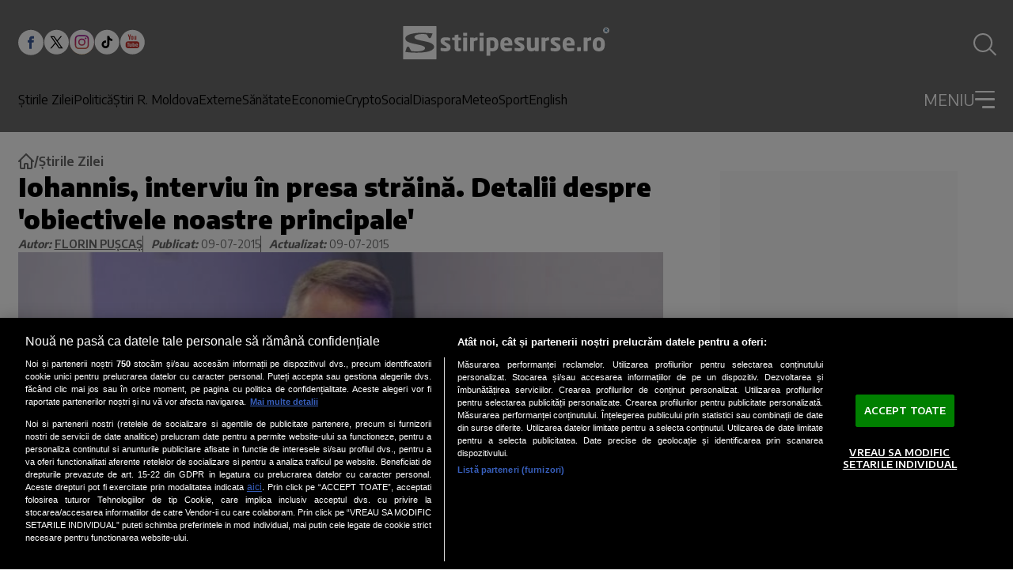

--- FILE ---
content_type: text/html; charset=utf-8
request_url: https://www.stiripesurse.ro/iohannis-interviu-in-presa-straina-detalii-despre-obiectivele-noastre-principale_961066.html
body_size: 74241
content:
<!DOCTYPE html><html lang="ro"><head><meta charSet="utf-8"/><meta name="viewport" content="width=device-width, initial-scale=1"/><link rel="preload" href="https://www.stiripesurse.ro/_next/static/media/dc84b505c4b06e35-s.p.woff2" as="font" crossorigin="" type="font/woff2"/><link rel="preload" as="image" href="https://www.stiripesurse.ro/images/logo_sps_white.svg"/><link rel="preload" href="https://www.stiripesurse.ro/media/images/201506/400x237/media-143354553556642700.webp" as="image" fetchPriority="high" media="(max-width: 768px)"/><link rel="preload" href="https://www.stiripesurse.ro/media/images/201506/1600x900/media-143354553556642700.webp" as="image" fetchPriority="high" media="(min-width: 769px)"/><style data-precedence="next" data-href="https://www.stiripesurse.ro/_next/static/css/26e74357e14074da.css https://www.stiripesurse.ro/_next/static/css/616c86de9a518ff3.css https://www.stiripesurse.ro/_next/static/css/8890c1fc5c48e0a5.css">.MainArticle_containerDetailsMainArticleLargeMobile__FejuA,.MainArticle_containerDetailsMainArticleMediumMobile__N8ZKb{display:none}.MainArticle_containerMainArticleLarge__0TamX,.MainArticle_containerMainArticleMedium____aSe{position:relative;display:flex;align-items:flex-end}.MainArticle_wrapper__E5cNc{width:100%}.MainArticle_imageContainerMainArticle__5D_RN{position:relative;overflow:hidden;display:flex;flex:0 0 100%;max-width:100%}.MainArticle_imageContainerMainArticleLarge__tJ77t{max-height:27.25rem}.MainArticle_imageMainArticle__UtzWY{width:100%;height:100%;object-fit:cover}.MainArticle_imageContainerMainArticleMedium__bLY8y{max-height:18.75rem}.MainArticle_contentMainArticleLarge__gilPd,.MainArticle_contentMainArticleMedium__dFHPx{position:absolute;z-index:1;display:flex;flex-direction:column;gap:1.44rem;width:100%;padding:1.13rem 1.65rem}.MainArticle_contentMainArticleMedium__dFHPx{gap:.661rem;padding:1.464rem 1.563rem}.MainArticle_containerDetailsMainArticleLarge__R_Au6,.MainArticle_containerDetailsMainArticleMedium__O5xK8{display:flex;gap:.861rem;align-items:center}.MainArticle_publicationTimeMainArticleLarge__nfIIu,.MainArticle_publicationTimeMainArticleMedium__QqweP{color:#fff;font-size:.75rem;font-weight:600;line-height:.83;text-transform:uppercase}.MainArticle_categoryMainArticleLarge__vJGni,.MainArticle_categoryMainArticleMedium__9F85s{color:#000;font-size:.75rem;font-weight:600;line-height:1;background-color:#fff;border-radius:3px;text-transform:uppercase;text-align:center;padding:.4rem .6rem}.MainArticle_descriptionMainArticleLarge__hMxp2,.MainArticle_descriptionMainArticleMedium__c93Hw{font-family:var(--encode-sans);font-size:1.25rem;font-weight:700;line-height:1.3;color:#fff}.MainArticle_descriptionMainArticleMedium__c93Hw{font-size:1rem}@media screen and (max-width:1024px){.MainArticle_containerMainArticleLarge__0TamX{flex-direction:column;align-items:center;gap:.625rem;margin-bottom:1.375rem}.MainArticle_imageContainerMainArticleLarge__tJ77t{width:100%}.MainArticle_contentMainArticleLarge__gilPd{position:static;z-index:0}.MainArticle_descriptionMainArticleLarge__hMxp2{color:#000;line-height:1.5;font-size:1rem;width:100%;margin:0 auto}.MainArticle_containerMainArticleMedium____aSe{flex-direction:column;align-items:center;gap:.625rem}.MainArticle_contentMainArticleLarge__gilPd,.MainArticle_contentMainArticleMedium__dFHPx{position:static;z-index:0;padding:0;display:block}.MainArticle_imageContainerMainArticleMedium__bLY8y{width:100%;height:auto;max-height:none}.MainArticle_descriptionMainArticleMedium__c93Hw{font-size:1rem;color:#000;line-height:1.5}.MainArticle_containerDetailsMainArticleLarge__R_Au6,.MainArticle_containerDetailsMainArticleMedium__O5xK8{display:none}.MainArticle_containerDetailsMainArticleMediumMobile__N8ZKb{display:block;position:absolute;z-index:1;bottom:.968rem;left:.625rem}.MainArticle_containerDetailsMainArticleLargeMobile__FejuA{display:flex;gap:.75rem;align-items:center;position:absolute;z-index:1;bottom:.968rem;left:.625rem}.MainArticle_wrapper__E5cNc{position:relative}.MainArticle_categoryMainArticleLarge__vJGni{padding:.281rem .48rem}}@media screen and (max-width:768px){.MainArticle_imageContainerMainArticleLarge__tJ77t{height:22.813rem}}.HorizontalArticle_containerHorizontalArticleLarge__ufoWA,.HorizontalArticle_containerHorizontalArticleMedium__8c2R1,.HorizontalArticle_containerHorizontalArticleSmall__xnpGv{position:relative;display:flex;gap:1.563rem;width:100%}.HorizontalArticle_containerHorizontalArticleLarge__ufoWA{max-width:50.938rem}.HorizontalArticle_containerHorizontalArticleSmall__xnpGv{flex-direction:column;gap:.931rem}.HorizontalArticle_imageContainerHorizontalArticle__bgurh{position:relative;display:flex;overflow:hidden;flex:0 0 auto}.HorizontalArticle_imageHorizontalArticle__HQlzs{max-width:100%;width:100%;object-fit:cover}.HorizontalArticle_imageContainerHorizontalArticleSmall__Sksra{width:100%;height:6.905rem;max-height:6.905rem}.HorizontalArticle_imageContainerHorizontalArticleMedium__LnzfT{width:11.563rem;height:6.875rem;max-height:6.875rem}.HorizontalArticle_imageContainerHorizontalArticleLarge__Bu1d8{width:18.125rem;height:11.783rem;max-height:11.783rem}.HorizontalArticle_containerDetailsHorizontalArticleSmall__8RoOx{display:flex;gap:.5rem;align-items:center}.HorizontalArticle_containerDetailsHorizontalArticleMedium__foXli{display:flex;gap:.813rem;align-items:center}.HorizontalArticle_containerDetailsHorizontalArticleLarge__KrcH9{display:flex;gap:1.125rem;align-items:center}.HorizontalArticle_categoryHorizontalArticleLarge__vXJvx,.HorizontalArticle_categoryHorizontalArticleMedium__Pg6f0,.HorizontalArticle_categoryHorizontalArticleSmall__5ww82,.HorizontalArticle_publicationTimeHorizontalArticleLarge__PMi7K,.HorizontalArticle_publicationTimeHorizontalArticleMedium__fpV30,.HorizontalArticle_publicationTimeHorizontalArticleSmall__qA_JT{color:#000;font-size:.625rem;font-weight:600;line-height:1;text-transform:uppercase}.HorizontalArticle_categoryHorizontalArticleLarge__vXJvx,.HorizontalArticle_categoryHorizontalArticleMedium__Pg6f0{padding:.188rem .625rem;border-radius:3px;background-color:#d9d9d9}.HorizontalArticle_categoryHorizontalArticleSmall__5ww82{padding-left:.5rem;border-left:1px solid #000}.HorizontalArticle_descriptionHorizontalArticleLarge__564rb,.HorizontalArticle_descriptionHorizontalArticleMedium___8_3U,.HorizontalArticle_descriptionHorizontalArticleSmall__CV_6N{color:#000;font-family:var(--font-encode-sans);font-size:.938rem;font-weight:700;line-height:1.4;overflow:hidden;display:-webkit-box;-webkit-box-orient:vertical;-webkit-line-clamp:4}.HorizontalArticle_articleContentWrapper__tJt9X .article-content{.HorizontalArticle_descriptionHorizontalArticleLarge__564rb,.HorizontalArticle_descriptionHorizontalArticleMedium___8_3U,.HorizontalArticle_descriptionHorizontalArticleSmall__CV_6N{font-size:.938rem}}.HorizontalArticle_descriptionHorizontalArticleLarge__564rb{font-size:1.125rem;line-height:1.33}.HorizontalArticle_contentHorizontalArticleLarge__RC5zc,.HorizontalArticle_contentHorizontalArticleMedium__VXYZT,.HorizontalArticle_contentHorizontalArticleSmall__M1e1J{display:flex;flex-direction:column;gap:.938rem}@media screen and (min-width:1024px){.HorizontalArticle_containerHorizontalArticleSmall__xnpGv{flex-direction:row;gap:.5rem}.HorizontalArticle_imageContainerHorizontalArticleSmall__Sksra{width:9.438rem;height:7.194rem;max-height:7.194rem}}@media screen and (max-width:1024px){.HorizontalArticle_containerHorizontalArticleLarge__ufoWA,.HorizontalArticle_containerHorizontalArticleMedium__8c2R1{gap:.625rem;width:100%;max-width:25rem}.HorizontalArticle_imageContainerHorizontalArticleLarge__Bu1d8,.HorizontalArticle_imageContainerHorizontalArticleMedium__LnzfT{max-height:none;width:4.375rem;height:4.375rem}.HorizontalArticle_categoryHorizontalArticleLarge__vXJvx,.HorizontalArticle_categoryHorizontalArticleMedium__Pg6f0,.HorizontalArticle_categoryHorizontalArticleSmall__5ww82{border-radius:0;background-color:transparent;padding:0 0 0 .5rem;border-left:1px solid #000}.HorizontalArticle_contentHorizontalArticleLarge__RC5zc,.HorizontalArticle_contentHorizontalArticleMedium__VXYZT{gap:.625rem}.HorizontalArticle_descriptionHorizontalArticleLarge__564rb,.HorizontalArticle_descriptionHorizontalArticleMedium___8_3U{font-size:.75rem;line-height:1.5}.HorizontalArticle_descriptionHorizontalArticleSmall__CV_6N{font-size:.875rem;line-height:1.43}.HorizontalArticle_contentHorizontalArticleSmall__M1e1J{gap:.5rem}.HorizontalArticle_categoryHorizontalArticleSmall__5ww82{font-size:.5rem}}@media screen and (min-width:1150px){.HorizontalArticle_containerHorizontalArticleLarge__ufoWA{width:50.938rem}}.secondary-main-articles .HorizontalArticle_containerHorizontalArticleSmall__xnpGv:last-child{display:flex;@media screen and (min-width:1024px){display:none}}.loading-skeleton.HorizontalArticle_containerHorizontalArticleMedium__8c2R1{@keyframes HorizontalArticle_pulse__DTlnc{0%{opacity:1}50%{opacity:.7}to{opacity:1}}.HorizontalArticle_imageContainerHorizontalArticle__bgurh,.HorizontalArticle_publicationTimeHorizontalArticleMedium__fpV30{background:#ddd;animation:HorizontalArticle_pulse__DTlnc 2s infinite}.HorizontalArticle_publicationTimeHorizontalArticleMedium__fpV30{width:3.125rem;height:1rem}.HorizontalArticle_categoryHorizontalArticleMedium__Pg6f0{width:6rem;height:1rem;animation:HorizontalArticle_pulse__DTlnc 2s infinite}.HorizontalArticle_contentHorizontalArticleMedium__VXYZT,.HorizontalArticle_descriptionHorizontalArticleMedium___8_3U{width:100%;animation:HorizontalArticle_pulse__DTlnc 2s infinite}.HorizontalArticle_descriptionHorizontalArticleMedium___8_3U{position:relative;background:#ddd;height:1rem}.HorizontalArticle_descriptionHorizontalArticleMedium___8_3U:before{content:"";position:relative;display:block;background:#ddd;width:70%;height:1rem;top:1.5rem;animation:HorizontalArticle_pulse__DTlnc 2s infinite}}.MostReadArticle_containerMostReadArticle__dtKtG{position:relative;display:flex;align-items:center;padding:1.25rem 1rem 1.25rem 2.5rem;width:20rem;border-radius:25px;gap:1.5625rem;background-color:#b4dbe4}.MostReadArticle_containerMostReadArticle__dtKtG:before{content:counter(articleCounter);counter-increment:articleCounter;display:inline-block}.MostReadArticle_containerMostReadArticle__dtKtG:before,.MostReadArticle_positionNumber__1lXGr{color:#1d5887;font-family:var(--encode-sans);font-size:6.25rem}.MostReadArticle_positionNumber__1lXGr:empty{display:none}.MostReadArticle_articleDescription__tUVpt{color:#000;font-family:var(--encode-sans);font-weight:700;line-height:1.4;overflow:hidden;display:-webkit-box;-webkit-box-orient:vertical;-webkit-line-clamp:4}@media screen and (max-width:1024px){.MostReadArticle_containerMostReadArticle__dtKtG{width:22.813rem;height:8.75rem;padding:1.25rem 1.875rem}.MostReadArticle_articleDescription__tUVpt{font-size:.875rem}}@media screen and (max-width:362px){.MostReadArticle_containerMostReadArticle__dtKtG{width:100%;height:auto}}.VerticalArticle_containerDetailsVerticalArticleLargeMobile__Jwz3A{display:none}.VerticalArticle_containerVerticalArticleMedium__ray_d{position:relative;display:flex;flex-direction:column;gap:.624rem}.VerticalArticle_imageContainerVerticalArticle___ut7x{position:relative;overflow:hidden;display:flex;max-width:100%}.VerticalArticle_imageVerticalArticle__6tS9u{width:100%;height:100%;object-fit:cover}.VerticalArticle_imageContainerVerticalArticleMedium__myEy_{height:10.758rem;max-height:10.758rem}.VerticalArticle_containerDetailsVerticalArticleMedium__CsXlS{display:flex;gap:.625rem;align-items:center;position:absolute;z-index:1;bottom:.636rem;left:1.281rem}.VerticalArticle_publicationTimeVerticalArticleMedium__DWq_m{color:#fff;font-size:.75rem;font-weight:600;line-height:.83}.VerticalArticle_categoryVerticalArticleLarge__xWAbB,.VerticalArticle_categoryVerticalArticleMedium___X9zg,.VerticalArticle_partnerVerticalArticleMedium__Y_G_t{color:#000;font-size:.75rem;font-weight:600;line-height:1;background-color:#fff;border-radius:3px;text-transform:uppercase;text-align:center;padding:.25rem .625rem}.VerticalArticle_wrapper__XZ9nG{width:100%;position:relative}.VerticalArticle_descriptionVerticalArticleMedium__b4KA4{font-family:var(--font-encode-sans);font-size:1rem;font-weight:700;line-height:1.38}.VerticalArticle_containerVerticalArticleLarge__2OsAU{position:relative;display:flex;flex-direction:column;gap:.624rem}.VerticalArticle_imageContainerVerticalArticleLarge__CqeaE{width:24.688rem;height:14.813rem;max-height:14.813rem}.VerticalArticle_containerDetailsVerticalArticleLarge__2xXM8{display:flex;gap:.625rem;align-items:center;position:absolute;z-index:1;bottom:.636rem;left:1.281rem}.VerticalArticle_publicationTimeVerticalArticleLarge__Rozb0{color:#fff;font-size:.875rem;font-weight:600;line-height:.83}.VerticalArticle_descriptionVerticalArticleLarge__9bnw_{font-family:var(--font-encode-sans);font-size:1rem;font-weight:700;line-height:1.38}@media screen and (max-width:1024px){.VerticalArticle_containerVerticalArticleLarge__2OsAU,.VerticalArticle_containerVerticalArticleMedium__ray_d{gap:.5rem}.VerticalArticle_imageContainerVerticalArticleLarge__CqeaE,.VerticalArticle_imageContainerVerticalArticleMedium__myEy_{max-width:100%}.VerticalArticle_containerDetailsVerticalArticleLarge__2xXM8,.VerticalArticle_containerDetailsVerticalArticleMedium__CsXlS{position:static;z-index:0}.VerticalArticle_categoryVerticalArticleLarge__xWAbB,.VerticalArticle_categoryVerticalArticleMedium___X9zg{background-color:none;font-size:.5rem;border-left:1px solid #000;padding:0 0 0 .5rem;border-radius:0}.VerticalArticle_partnerVerticalArticleMedium__Y_G_t{background-color:none;padding:0;font-size:.5rem;color:#000;font-weight:600;text-transform:uppercase}.VerticalArticle_wrapper__XZ9nG{display:flex;flex-direction:column;gap:.5rem}.VerticalArticle_descriptionVerticalArticleLarge__9bnw_,.VerticalArticle_descriptionVerticalArticleMedium__b4KA4{font-size:.875rem;line-height:1.43}.VerticalArticle_publicationTimeVerticalArticleLarge__Rozb0,.VerticalArticle_publicationTimeVerticalArticleMedium__DWq_m{font-size:.5rem;color:#000;font-weight:600}.containerFirstChildEconomy>.VerticalArticle_containerVerticalArticleLarge__2OsAU:first-child{max-width:100%;width:100%;flex-direction:column;align-items:center;gap:.625rem;.VerticalArticle_imageContainerVerticalArticleLarge__CqeaE{width:100%;height:auto;max-height:none}.VerticalArticle_contentVerticalArticleLarge__VJ3cc{position:static;z-index:0;padding:0;display:block}.VerticalArticle_descriptionVerticalArticleLarge__9bnw_{font-size:1rem;color:#000;line-height:1.5;max-width:none}.VerticalArticle_containerDetailsVerticalArticleLarge__2xXM8{display:none}.VerticalArticle_containerDetailsVerticalArticleLargeMobile__Jwz3A{display:flex;gap:.75rem;align-items:center;position:absolute;z-index:1;bottom:.968rem;left:.625rem}.VerticalArticle_categoryVerticalArticleLarge__xWAbB{padding:.281rem .48rem}.VerticalArticle_publicationTimeVerticalArticleLarge__Rozb0{color:#fff;font-size:.75rem;font-weight:600;line-height:.83;text-transform:uppercase}}}@media screen and (max-width:340px){.VerticalArticle_containerVerticalArticleLarge__2OsAU,.VerticalArticle_containerVerticalArticleMedium__ray_d{width:100%;margin:0 auto}.VerticalArticle_imageContainerVerticalArticleLarge__CqeaE,.VerticalArticle_imageContainerVerticalArticleMedium__myEy_{width:100%}}.NoImageArticle_containerDetailsNoImageArticleBordered__o3J_2,.NoImageArticle_containerDetailsNoImageArticle__Ai20L{display:flex;gap:.5rem;align-items:center;text-transform:uppercase}.NoImageArticle_categoryNoImageArticleBordered__GgXnS,.NoImageArticle_categoryNoImageArticle__1tfK9{font-size:.875rem;font-weight:600;line-height:.71;color:#000;padding-left:.5rem;border-left:1px solid #000}.NoImageArticle_publicationTimeNoImageArticleBordered__zRPu3,.NoImageArticle_publicationTimeNoImageArticle__055Cr{color:#000;font-size:.875rem;font-weight:600;line-height:.83}.NoImageArticle_containerNoImageArticleBordered__4jTzm,.NoImageArticle_containerNoImageArticle__RWwUC{position:relative;max-width:24.688rem;display:flex;flex-direction:column;gap:.727rem;border-left:3px solid #1d5887;padding-left:.625rem;padding-bottom:.5rem}.NoImageArticle_containerNoImageArticle__RWwUC{border-left:none}.NoImageArticle_descriptionNoImageArticleBordered__vo2VC,.NoImageArticle_descriptionNoImageArticle__z4MEx{font-family:var(--font-encode-sans);font-size:1rem;font-weight:700;line-height:1.38}@media screen and (max-width:1024px){.NoImageArticle_containerNoImageArticle__RWwUC{border-left:3px solid #1d5887;padding-bottom:0}.NoImageArticle_containerNoImageArticleBordered__4jTzm{max-width:23rem}}.main-menu.Menu_menu__aa1Yu{display:none}@media screen and (min-width:1024px){.main-menu.Menu_menu__aa1Yu{display:flex;gap:1.2rem}}.Menu_menuItem__rvLUz{display:flex;flex-direction:column;gap:1.5rem}.main-menu.Menu_menu__aa1Yu{.Menu_menuItem__rvLUz{font-size:1rem;font-weight:500;color:#fff}.Menu_menuItem__submenu__6HbfX{display:none}}.dropdown-menu.Menu_menu__aa1Yu{width:100%;.Menu_menuItem__rvLUz{font-size:1rem;color:#fff;.Menu_menu__aa1Yu{display:flex;flex-direction:column;gap:.875rem;.Menu_menuItem__rvLUz{font-size:1rem}}}}@media screen and (max-width:1024px){.dropdown-menu.Menu_menu__aa1Yu{.Menu_menuItem__rvLUz{text-align:right;font-size:.9rem;&>a{display:flex;justify-content:space-between;align-items:center}&>a:not([href$=ultimele-stiri]):after{content:"";width:.5rem;height:.5rem;border-right:3px solid #fff;border-bottom:3px solid #fff;transform:rotate(-45deg)}&>a[href$=ultimele-stiri]{padding:.25rem .5rem;background:#fff;color:#000;font-weight:600;justify-content:center;border-radius:5rem}}}}.AuthorInfo_AuthorInfo__iDWlV{width:100%;display:flex;flex-wrap:wrap;flex-direction:column;gap:.938rem;border-bottom:5px solid #000;padding-bottom:2rem}@media screen and (min-width:1024px){.AuthorInfo_AuthorInfo__iDWlV{flex-direction:row;gap:1.563rem}}.AuthorInfo_AuthorInfo__AvatarContainer__4IDoI{position:relative;width:24.375rem;height:24.375rem;max-width:100%;border-radius:50%;overflow:hidden;flex:0 0 auto;background:#b5dbe4}@media screen and (min-width:1024px){.AuthorInfo_AuthorInfo__AvatarContainer__4IDoI{width:29rem;height:29rem}}.AuthorInfo_AuthorInfo__Avatar__BUNc_{width:100%;height:100%;object-fit:cover}.AuthorInfo_AuthorInfo__DescriptionContainer__4qz2v{flex:1 1 0}.Header_searchIcon__jvKT8{position:relative;width:1.5rem;height:1.5rem;border-radius:1.5rem;border:2px solid #fff;transition:all .2s ease}.Header_searchIcon__jvKT8:before{right:0;height:calc(1.5rem * .45);transform-origin:bottom;transform:rotate(-45deg) translate(50%,85%)}.Header_searchIcon__jvKT8:after,.Header_searchIcon__jvKT8:before{content:"";position:absolute;bottom:0;width:2px;background:#fff;transition:all .2s ease}.Header_searchIcon__jvKT8:after{left:0;height:0;transform-origin:bottom;transform:rotate(45deg) translateY(-1px)}.Header_header__AF_3G #searchToggle:checked~label{.Header_searchIcon__jvKT8{border-color:transparent}.Header_searchIcon__jvKT8:before{height:1.5rem;transform:rotate(-45deg) translateY(-1px)}.Header_searchIcon__jvKT8:after{height:1.5rem}}.DropdownMenu_dropdownMenuContainer__P2j8W{position:absolute;top:100%;left:0;width:100%;background:#6b6b6b;padding-top:1.62rem;border-top:3px solid #fff;max-height:calc(100vh - 91px);max-height:calc(100svh - env(safe-area-inset-bottom, 60px) - 91px);overflow:auto;visibility:hidden;transform-origin:top;opacity:0;transform:scaleY(0);transition:all .2s ease}@media screen and (min-width:768px){.DropdownMenu_dropdownMenuContainer__P2j8W{overflow:visible}}.DropdownMenu_dropdownOpenToggle__5krIP{display:flex;-webkit-user-select:none;-ms-user-select:none;user-select:none}#dropdownToggle:checked~.DropdownMenu_dropdownMenuContainer__P2j8W{visibility:visible;opacity:1;transform:scaleY(1)}#dropdownToggle:checked~.DropdownMenu_dropdownOpenToggle__5krIP{.DropdownMenu_burgerLine__oy5nJ:first-child{transform:rotate(48deg)!important}.DropdownMenu_burgerLine__oy5nJ:nth-child(2){width:0!important}.DropdownMenu_burgerLine__oy5nJ:nth-child(3){width:100%!important;transform:rotate(-48deg)!important}}.DropdownMenu_dropdownCloseToggle__pd7hk{display:none}#dropdownToggle:checked~.DropdownMenu_dropdownMenuContainer__P2j8W .DropdownMenu_dropdownCloseToggle__pd7hk{display:block;position:absolute;top:100%;left:0;width:100%;height:100vh;z-index:1;background:transparent}@media screen and (max-width:460px){.DropdownMenu_dropdownCloseToggle__pd7hk{display:none!important}}@font-face{font-family:Encode Sans;font-style:normal;font-weight:300;font-stretch:100%;font-display:swap;src:url(https://www.stiripesurse.ro/_next/static/media/24905899e1a89ead-s.woff2) format("woff2");unicode-range:u+0102-0103,u+0110-0111,u+0128-0129,u+0168-0169,u+01a0-01a1,u+01af-01b0,u+0300-0301,u+0303-0304,u+0308-0309,u+0323,u+0329,u+1ea0-1ef9,u+20ab}@font-face{font-family:Encode Sans;font-style:normal;font-weight:300;font-stretch:100%;font-display:swap;src:url(https://www.stiripesurse.ro/_next/static/media/ff8eb5ddf4657ed0-s.woff2) format("woff2");unicode-range:u+0100-02ba,u+02bd-02c5,u+02c7-02cc,u+02ce-02d7,u+02dd-02ff,u+0304,u+0308,u+0329,u+1d00-1dbf,u+1e00-1e9f,u+1ef2-1eff,u+2020,u+20a0-20ab,u+20ad-20c0,u+2113,u+2c60-2c7f,u+a720-a7ff}@font-face{font-family:Encode Sans;font-style:normal;font-weight:300;font-stretch:100%;font-display:swap;src:url(https://www.stiripesurse.ro/_next/static/media/dc84b505c4b06e35-s.p.woff2) format("woff2");unicode-range:u+00??,u+0131,u+0152-0153,u+02bb-02bc,u+02c6,u+02da,u+02dc,u+0304,u+0308,u+0329,u+2000-206f,u+20ac,u+2122,u+2191,u+2193,u+2212,u+2215,u+feff,u+fffd}@font-face{font-family:Encode Sans;font-style:normal;font-weight:400;font-stretch:100%;font-display:swap;src:url(https://www.stiripesurse.ro/_next/static/media/24905899e1a89ead-s.woff2) format("woff2");unicode-range:u+0102-0103,u+0110-0111,u+0128-0129,u+0168-0169,u+01a0-01a1,u+01af-01b0,u+0300-0301,u+0303-0304,u+0308-0309,u+0323,u+0329,u+1ea0-1ef9,u+20ab}@font-face{font-family:Encode Sans;font-style:normal;font-weight:400;font-stretch:100%;font-display:swap;src:url(https://www.stiripesurse.ro/_next/static/media/ff8eb5ddf4657ed0-s.woff2) format("woff2");unicode-range:u+0100-02ba,u+02bd-02c5,u+02c7-02cc,u+02ce-02d7,u+02dd-02ff,u+0304,u+0308,u+0329,u+1d00-1dbf,u+1e00-1e9f,u+1ef2-1eff,u+2020,u+20a0-20ab,u+20ad-20c0,u+2113,u+2c60-2c7f,u+a720-a7ff}@font-face{font-family:Encode Sans;font-style:normal;font-weight:400;font-stretch:100%;font-display:swap;src:url(https://www.stiripesurse.ro/_next/static/media/dc84b505c4b06e35-s.p.woff2) format("woff2");unicode-range:u+00??,u+0131,u+0152-0153,u+02bb-02bc,u+02c6,u+02da,u+02dc,u+0304,u+0308,u+0329,u+2000-206f,u+20ac,u+2122,u+2191,u+2193,u+2212,u+2215,u+feff,u+fffd}@font-face{font-family:Encode Sans;font-style:normal;font-weight:500;font-stretch:100%;font-display:swap;src:url(https://www.stiripesurse.ro/_next/static/media/24905899e1a89ead-s.woff2) format("woff2");unicode-range:u+0102-0103,u+0110-0111,u+0128-0129,u+0168-0169,u+01a0-01a1,u+01af-01b0,u+0300-0301,u+0303-0304,u+0308-0309,u+0323,u+0329,u+1ea0-1ef9,u+20ab}@font-face{font-family:Encode Sans;font-style:normal;font-weight:500;font-stretch:100%;font-display:swap;src:url(https://www.stiripesurse.ro/_next/static/media/ff8eb5ddf4657ed0-s.woff2) format("woff2");unicode-range:u+0100-02ba,u+02bd-02c5,u+02c7-02cc,u+02ce-02d7,u+02dd-02ff,u+0304,u+0308,u+0329,u+1d00-1dbf,u+1e00-1e9f,u+1ef2-1eff,u+2020,u+20a0-20ab,u+20ad-20c0,u+2113,u+2c60-2c7f,u+a720-a7ff}@font-face{font-family:Encode Sans;font-style:normal;font-weight:500;font-stretch:100%;font-display:swap;src:url(https://www.stiripesurse.ro/_next/static/media/dc84b505c4b06e35-s.p.woff2) format("woff2");unicode-range:u+00??,u+0131,u+0152-0153,u+02bb-02bc,u+02c6,u+02da,u+02dc,u+0304,u+0308,u+0329,u+2000-206f,u+20ac,u+2122,u+2191,u+2193,u+2212,u+2215,u+feff,u+fffd}@font-face{font-family:Encode Sans;font-style:normal;font-weight:600;font-stretch:100%;font-display:swap;src:url(https://www.stiripesurse.ro/_next/static/media/24905899e1a89ead-s.woff2) format("woff2");unicode-range:u+0102-0103,u+0110-0111,u+0128-0129,u+0168-0169,u+01a0-01a1,u+01af-01b0,u+0300-0301,u+0303-0304,u+0308-0309,u+0323,u+0329,u+1ea0-1ef9,u+20ab}@font-face{font-family:Encode Sans;font-style:normal;font-weight:600;font-stretch:100%;font-display:swap;src:url(https://www.stiripesurse.ro/_next/static/media/ff8eb5ddf4657ed0-s.woff2) format("woff2");unicode-range:u+0100-02ba,u+02bd-02c5,u+02c7-02cc,u+02ce-02d7,u+02dd-02ff,u+0304,u+0308,u+0329,u+1d00-1dbf,u+1e00-1e9f,u+1ef2-1eff,u+2020,u+20a0-20ab,u+20ad-20c0,u+2113,u+2c60-2c7f,u+a720-a7ff}@font-face{font-family:Encode Sans;font-style:normal;font-weight:600;font-stretch:100%;font-display:swap;src:url(https://www.stiripesurse.ro/_next/static/media/dc84b505c4b06e35-s.p.woff2) format("woff2");unicode-range:u+00??,u+0131,u+0152-0153,u+02bb-02bc,u+02c6,u+02da,u+02dc,u+0304,u+0308,u+0329,u+2000-206f,u+20ac,u+2122,u+2191,u+2193,u+2212,u+2215,u+feff,u+fffd}@font-face{font-family:Encode Sans;font-style:normal;font-weight:700;font-stretch:100%;font-display:swap;src:url(https://www.stiripesurse.ro/_next/static/media/24905899e1a89ead-s.woff2) format("woff2");unicode-range:u+0102-0103,u+0110-0111,u+0128-0129,u+0168-0169,u+01a0-01a1,u+01af-01b0,u+0300-0301,u+0303-0304,u+0308-0309,u+0323,u+0329,u+1ea0-1ef9,u+20ab}@font-face{font-family:Encode Sans;font-style:normal;font-weight:700;font-stretch:100%;font-display:swap;src:url(https://www.stiripesurse.ro/_next/static/media/ff8eb5ddf4657ed0-s.woff2) format("woff2");unicode-range:u+0100-02ba,u+02bd-02c5,u+02c7-02cc,u+02ce-02d7,u+02dd-02ff,u+0304,u+0308,u+0329,u+1d00-1dbf,u+1e00-1e9f,u+1ef2-1eff,u+2020,u+20a0-20ab,u+20ad-20c0,u+2113,u+2c60-2c7f,u+a720-a7ff}@font-face{font-family:Encode Sans;font-style:normal;font-weight:700;font-stretch:100%;font-display:swap;src:url(https://www.stiripesurse.ro/_next/static/media/dc84b505c4b06e35-s.p.woff2) format("woff2");unicode-range:u+00??,u+0131,u+0152-0153,u+02bb-02bc,u+02c6,u+02da,u+02dc,u+0304,u+0308,u+0329,u+2000-206f,u+20ac,u+2122,u+2191,u+2193,u+2212,u+2215,u+feff,u+fffd}@font-face{font-family:Encode Sans;font-style:normal;font-weight:900;font-stretch:100%;font-display:swap;src:url(https://www.stiripesurse.ro/_next/static/media/24905899e1a89ead-s.woff2) format("woff2");unicode-range:u+0102-0103,u+0110-0111,u+0128-0129,u+0168-0169,u+01a0-01a1,u+01af-01b0,u+0300-0301,u+0303-0304,u+0308-0309,u+0323,u+0329,u+1ea0-1ef9,u+20ab}@font-face{font-family:Encode Sans;font-style:normal;font-weight:900;font-stretch:100%;font-display:swap;src:url(https://www.stiripesurse.ro/_next/static/media/ff8eb5ddf4657ed0-s.woff2) format("woff2");unicode-range:u+0100-02ba,u+02bd-02c5,u+02c7-02cc,u+02ce-02d7,u+02dd-02ff,u+0304,u+0308,u+0329,u+1d00-1dbf,u+1e00-1e9f,u+1ef2-1eff,u+2020,u+20a0-20ab,u+20ad-20c0,u+2113,u+2c60-2c7f,u+a720-a7ff}@font-face{font-family:Encode Sans;font-style:normal;font-weight:900;font-stretch:100%;font-display:swap;src:url(https://www.stiripesurse.ro/_next/static/media/dc84b505c4b06e35-s.p.woff2) format("woff2");unicode-range:u+00??,u+0131,u+0152-0153,u+02bb-02bc,u+02c6,u+02da,u+02dc,u+0304,u+0308,u+0329,u+2000-206f,u+20ac,u+2122,u+2191,u+2193,u+2212,u+2215,u+feff,u+fffd}@font-face{font-family:Encode Sans Fallback;src:local("Arial");ascent-override:103.89%;descent-override:22.19%;line-gap-override:0.00%;size-adjust:99.15%}.__className_1e12e4{font-family:Encode Sans,Encode Sans Fallback;font-style:normal}.__variable_1e12e4{--font-encode-sans:"Encode Sans","Encode Sans Fallback"}*,:after,:before{--tw-border-spacing-x:0;--tw-border-spacing-y:0;--tw-translate-x:0;--tw-translate-y:0;--tw-rotate:0;--tw-skew-x:0;--tw-skew-y:0;--tw-scale-x:1;--tw-scale-y:1;--tw-pan-x: ;--tw-pan-y: ;--tw-pinch-zoom: ;--tw-gradient-from-position: ;--tw-gradient-via-position: ;--tw-gradient-to-position: ;--tw-ordinal: ;--tw-slashed-zero: ;--tw-numeric-figure: ;--tw-numeric-spacing: ;--tw-numeric-fraction: ;--tw-ring-inset: ;--tw-ring-offset-width:0px;--tw-ring-offset-color:#fff;--tw-ring-color:rgba(59,130,246,.5);--tw-ring-offset-shadow:0 0 #0000;--tw-ring-shadow:0 0 #0000;--tw-shadow:0 0 #0000;--tw-shadow-colored:0 0 #0000;--tw-blur: ;--tw-brightness: ;--tw-contrast: ;--tw-grayscale: ;--tw-hue-rotate: ;--tw-invert: ;--tw-saturate: ;--tw-sepia: ;--tw-drop-shadow: ;--tw-backdrop-blur: ;--tw-backdrop-brightness: ;--tw-backdrop-contrast: ;--tw-backdrop-grayscale: ;--tw-backdrop-hue-rotate: ;--tw-backdrop-invert: ;--tw-backdrop-opacity: ;--tw-backdrop-saturate: ;--tw-backdrop-sepia: ;--tw-contain-size: ;--tw-contain-layout: ;--tw-contain-paint: ;--tw-contain-style: }::backdrop{--tw-border-spacing-x:0;--tw-border-spacing-y:0;--tw-translate-x:0;--tw-translate-y:0;--tw-rotate:0;--tw-skew-x:0;--tw-skew-y:0;--tw-scale-x:1;--tw-scale-y:1;--tw-pan-x: ;--tw-pan-y: ;--tw-pinch-zoom: ;--tw-gradient-from-position: ;--tw-gradient-via-position: ;--tw-gradient-to-position: ;--tw-ordinal: ;--tw-slashed-zero: ;--tw-numeric-figure: ;--tw-numeric-spacing: ;--tw-numeric-fraction: ;--tw-ring-inset: ;--tw-ring-offset-width:0px;--tw-ring-offset-color:#fff;--tw-ring-color:rgba(59,130,246,.5);--tw-ring-offset-shadow:0 0 #0000;--tw-ring-shadow:0 0 #0000;--tw-shadow:0 0 #0000;--tw-shadow-colored:0 0 #0000;--tw-blur: ;--tw-brightness: ;--tw-contrast: ;--tw-grayscale: ;--tw-hue-rotate: ;--tw-invert: ;--tw-saturate: ;--tw-sepia: ;--tw-drop-shadow: ;--tw-backdrop-blur: ;--tw-backdrop-brightness: ;--tw-backdrop-contrast: ;--tw-backdrop-grayscale: ;--tw-backdrop-hue-rotate: ;--tw-backdrop-invert: ;--tw-backdrop-opacity: ;--tw-backdrop-saturate: ;--tw-backdrop-sepia: ;--tw-contain-size: ;--tw-contain-layout: ;--tw-contain-paint: ;--tw-contain-style: }/*
! tailwindcss v3.4.17 | MIT License | https://tailwindcss.com
*/*,:after,:before{box-sizing:border-box;border:0 solid #e5e7eb}:after,:before{--tw-content:""}:host,html{line-height:1.5;-webkit-text-size-adjust:100%;-moz-tab-size:4;tab-size:4;font-family:ui-sans-serif,system-ui,sans-serif,Apple Color Emoji,Segoe UI Emoji,Segoe UI Symbol,Noto Color Emoji;font-feature-settings:normal;font-variation-settings:normal;-webkit-tap-highlight-color:transparent}body{margin:0;line-height:inherit}hr{height:0;color:inherit;border-top-width:1px}abbr:where([title]){text-decoration:underline dotted}h1,h2,h3,h4,h5,h6{font-size:inherit;font-weight:inherit}a{color:inherit;text-decoration:inherit}b,strong{font-weight:bolder}code,kbd,pre,samp{font-family:ui-monospace,SFMono-Regular,Menlo,Monaco,Consolas,Liberation Mono,Courier New,monospace;font-feature-settings:normal;font-variation-settings:normal;font-size:1em}small{font-size:80%}sub,sup{font-size:75%;line-height:0;position:relative;vertical-align:baseline}sub{bottom:-.25em}sup{top:-.5em}table{text-indent:0;border-color:inherit;border-collapse:collapse}button,input,optgroup,select,textarea{font-family:inherit;font-feature-settings:inherit;font-variation-settings:inherit;font-size:100%;font-weight:inherit;line-height:inherit;letter-spacing:inherit;color:inherit;margin:0;padding:0}button,select{text-transform:none}button,input:where([type=button]),input:where([type=reset]),input:where([type=submit]){-webkit-appearance:button;background-color:transparent;background-image:none}:-moz-focusring{outline:auto}:-moz-ui-invalid{box-shadow:none}progress{vertical-align:baseline}::-webkit-inner-spin-button,::-webkit-outer-spin-button{height:auto}[type=search]{-webkit-appearance:textfield;outline-offset:-2px}::-webkit-search-decoration{-webkit-appearance:none}::-webkit-file-upload-button{-webkit-appearance:button;font:inherit}summary{display:list-item}blockquote,dd,dl,figure,h1,h2,h3,h4,h5,h6,hr,p,pre{margin:0}fieldset{margin:0}fieldset,legend{padding:0}menu,ol,ul{list-style:none;margin:0;padding:0}dialog{padding:0}textarea{resize:vertical}input::placeholder,textarea::placeholder{opacity:1;color:#9ca3af}[role=button],button{cursor:pointer}:disabled{cursor:default}audio,canvas,embed,iframe,img,object,svg,video{display:block;vertical-align:middle}img,video{max-width:100%;height:auto}[hidden]:where(:not([hidden=until-found])){display:none}.visible{visibility:visible!important}.static{position:static!important}.fixed{position:fixed!important}.\!absolute,.absolute{position:absolute!important}.relative{position:relative!important}.sticky{position:sticky!important}.inset-0{inset:0!important}.-bottom-8{bottom:-2rem!important}.-top-\[86\.0665px\]{top:-86.0665px!important}.bottom-\[0\.313rem\]{bottom:.313rem!important}.bottom-\[0\.625rem\]{bottom:.625rem!important}.left-0{left:0!important}.left-1\/2{left:50%!important}.left-\[-100px\]{left:-100px!important}.right-1\/2{right:50%!important}.right-\[0\.313rem\]{right:.313rem!important}.right-\[0\.625rem\]{right:.625rem!important}.top-\[0\.313rem\]{top:.313rem!important}.top-\[0\.625rem\]{top:.625rem!important}.top-\[3rem\]{top:3rem!important}.z-10{z-index:10!important}.z-20{z-index:20!important}.z-30{z-index:30!important}.z-40{z-index:40!important}.z-\[2\]{z-index:2!important}.order-1{order:1!important}.order-2{order:2!important}.col-span-1{grid-column:span 1/span 1!important}.col-span-10{grid-column:span 10/span 10!important}.col-span-11{grid-column:span 11/span 11!important}.col-span-12{grid-column:span 12/span 12!important}.col-span-2{grid-column:span 2/span 2!important}.col-span-3{grid-column:span 3/span 3!important}.col-span-4{grid-column:span 4/span 4!important}.col-span-5{grid-column:span 5/span 5!important}.col-span-6{grid-column:span 6/span 6!important}.col-span-7{grid-column:span 7/span 7!important}.col-span-8{grid-column:span 8/span 8!important}.col-span-9{grid-column:span 9/span 9!important}.row-auto{grid-row:auto!important}.mx-auto{margin-left:auto!important;margin-right:auto!important}.my-5{margin-top:1.25rem!important;margin-bottom:1.25rem!important}.-mb-0{margin-bottom:0!important}.-mb-0\.5{margin-bottom:-.125rem!important}.-mb-1{margin-bottom:-.25rem!important}.-mb-1\.5{margin-bottom:-.375rem!important}.-mb-10{margin-bottom:-2.5rem!important}.-mb-11{margin-bottom:-2.75rem!important}.-mb-12{margin-bottom:-3rem!important}.-mb-14{margin-bottom:-3.5rem!important}.-mb-16{margin-bottom:-4rem!important}.-mb-2{margin-bottom:-.5rem!important}.-mb-2\.5{margin-bottom:-.625rem!important}.-mb-20{margin-bottom:-5rem!important}.-mb-24{margin-bottom:-6rem!important}.-mb-28{margin-bottom:-7rem!important}.-mb-3{margin-bottom:-.75rem!important}.-mb-3\.5{margin-bottom:-.875rem!important}.-mb-32{margin-bottom:-8rem!important}.-mb-36{margin-bottom:-9rem!important}.-mb-4{margin-bottom:-1rem!important}.-mb-40{margin-bottom:-10rem!important}.-mb-44{margin-bottom:-11rem!important}.-mb-48{margin-bottom:-12rem!important}.-mb-5{margin-bottom:-1.25rem!important}.-mb-52{margin-bottom:-13rem!important}.-mb-56{margin-bottom:-14rem!important}.-mb-6{margin-bottom:-1.5rem!important}.-mb-60{margin-bottom:-15rem!important}.-mb-64{margin-bottom:-16rem!important}.-mb-7{margin-bottom:-1.75rem!important}.-mb-72{margin-bottom:-18rem!important}.-mb-8{margin-bottom:-2rem!important}.-mb-80{margin-bottom:-20rem!important}.-mb-9{margin-bottom:-2.25rem!important}.-mb-96{margin-bottom:-24rem!important}.-ml-0{margin-left:0!important}.-ml-0\.5{margin-left:-.125rem!important}.-ml-1{margin-left:-.25rem!important}.-ml-1\.5{margin-left:-.375rem!important}.-ml-10{margin-left:-2.5rem!important}.-ml-11{margin-left:-2.75rem!important}.-ml-12{margin-left:-3rem!important}.-ml-14{margin-left:-3.5rem!important}.-ml-16{margin-left:-4rem!important}.-ml-2{margin-left:-.5rem!important}.-ml-2\.5{margin-left:-.625rem!important}.-ml-20{margin-left:-5rem!important}.-ml-24{margin-left:-6rem!important}.-ml-28{margin-left:-7rem!important}.-ml-3{margin-left:-.75rem!important}.-ml-3\.5{margin-left:-.875rem!important}.-ml-32{margin-left:-8rem!important}.-ml-36{margin-left:-9rem!important}.-ml-4{margin-left:-1rem!important}.-ml-40{margin-left:-10rem!important}.-ml-44{margin-left:-11rem!important}.-ml-48{margin-left:-12rem!important}.-ml-5{margin-left:-1.25rem!important}.-ml-52{margin-left:-13rem!important}.-ml-56{margin-left:-14rem!important}.-ml-6{margin-left:-1.5rem!important}.-ml-60{margin-left:-15rem!important}.-ml-64{margin-left:-16rem!important}.-ml-7{margin-left:-1.75rem!important}.-ml-72{margin-left:-18rem!important}.-ml-8{margin-left:-2rem!important}.-ml-80{margin-left:-20rem!important}.-ml-9{margin-left:-2.25rem!important}.-ml-96{margin-left:-24rem!important}.-mr-0{margin-right:0!important}.-mr-0\.5{margin-right:-.125rem!important}.-mr-1{margin-right:-.25rem!important}.-mr-1\.5{margin-right:-.375rem!important}.-mr-10{margin-right:-2.5rem!important}.-mr-11{margin-right:-2.75rem!important}.-mr-12{margin-right:-3rem!important}.-mr-14{margin-right:-3.5rem!important}.-mr-16{margin-right:-4rem!important}.-mr-2{margin-right:-.5rem!important}.-mr-2\.5{margin-right:-.625rem!important}.-mr-20{margin-right:-5rem!important}.-mr-24{margin-right:-6rem!important}.-mr-28{margin-right:-7rem!important}.-mr-3{margin-right:-.75rem!important}.-mr-3\.5{margin-right:-.875rem!important}.-mr-32{margin-right:-8rem!important}.-mr-36{margin-right:-9rem!important}.-mr-4{margin-right:-1rem!important}.-mr-40{margin-right:-10rem!important}.-mr-44{margin-right:-11rem!important}.-mr-48{margin-right:-12rem!important}.-mr-5{margin-right:-1.25rem!important}.-mr-52{margin-right:-13rem!important}.-mr-56{margin-right:-14rem!important}.-mr-6{margin-right:-1.5rem!important}.-mr-60{margin-right:-15rem!important}.-mr-64{margin-right:-16rem!important}.-mr-7{margin-right:-1.75rem!important}.-mr-72{margin-right:-18rem!important}.-mr-8{margin-right:-2rem!important}.-mr-80{margin-right:-20rem!important}.-mr-9{margin-right:-2.25rem!important}.-mr-96{margin-right:-24rem!important}.-mt-0{margin-top:0!important}.-mt-0\.5{margin-top:-.125rem!important}.-mt-1{margin-top:-.25rem!important}.-mt-1\.5{margin-top:-.375rem!important}.-mt-10{margin-top:-2.5rem!important}.-mt-11{margin-top:-2.75rem!important}.-mt-12{margin-top:-3rem!important}.-mt-14{margin-top:-3.5rem!important}.-mt-16{margin-top:-4rem!important}.-mt-2{margin-top:-.5rem!important}.-mt-2\.5{margin-top:-.625rem!important}.-mt-20{margin-top:-5rem!important}.-mt-24{margin-top:-6rem!important}.-mt-28{margin-top:-7rem!important}.-mt-3{margin-top:-.75rem!important}.-mt-3\.5{margin-top:-.875rem!important}.-mt-32{margin-top:-8rem!important}.-mt-36{margin-top:-9rem!important}.-mt-4{margin-top:-1rem!important}.-mt-40{margin-top:-10rem!important}.-mt-44{margin-top:-11rem!important}.-mt-48{margin-top:-12rem!important}.-mt-5{margin-top:-1.25rem!important}.-mt-52{margin-top:-13rem!important}.-mt-56{margin-top:-14rem!important}.-mt-6{margin-top:-1.5rem!important}.-mt-60{margin-top:-15rem!important}.-mt-64{margin-top:-16rem!important}.-mt-7{margin-top:-1.75rem!important}.-mt-72{margin-top:-18rem!important}.-mt-8{margin-top:-2rem!important}.-mt-80{margin-top:-20rem!important}.-mt-9{margin-top:-2.25rem!important}.-mt-96{margin-top:-24rem!important}.mb-0{margin-bottom:0!important}.mb-0\.5{margin-bottom:.125rem!important}.mb-1{margin-bottom:.25rem!important}.mb-1\.5{margin-bottom:.375rem!important}.mb-10{margin-bottom:2.5rem!important}.mb-11{margin-bottom:2.75rem!important}.mb-12{margin-bottom:3rem!important}.mb-14{margin-bottom:3.5rem!important}.mb-16{margin-bottom:4rem!important}.mb-2{margin-bottom:.5rem!important}.mb-2\.5{margin-bottom:.625rem!important}.mb-20{margin-bottom:5rem!important}.mb-24{margin-bottom:6rem!important}.mb-28{margin-bottom:7rem!important}.mb-3{margin-bottom:.75rem!important}.mb-3\.5{margin-bottom:.875rem!important}.mb-32{margin-bottom:8rem!important}.mb-36{margin-bottom:9rem!important}.mb-4{margin-bottom:1rem!important}.mb-40{margin-bottom:10rem!important}.mb-44{margin-bottom:11rem!important}.mb-48{margin-bottom:12rem!important}.mb-5{margin-bottom:1.25rem!important}.mb-52{margin-bottom:13rem!important}.mb-56{margin-bottom:14rem!important}.mb-6{margin-bottom:1.5rem!important}.mb-60{margin-bottom:15rem!important}.mb-64{margin-bottom:16rem!important}.mb-7{margin-bottom:1.75rem!important}.mb-72{margin-bottom:18rem!important}.mb-8{margin-bottom:2rem!important}.mb-80{margin-bottom:20rem!important}.mb-9{margin-bottom:2.25rem!important}.mb-96{margin-bottom:24rem!important}.mb-\[0\.3rem\]{margin-bottom:.3rem!important}.mb-\[1\.268rem\]{margin-bottom:1.268rem!important}.mb-\[30px\]{margin-bottom:30px!important}.ml-0{margin-left:0!important}.ml-0\.5{margin-left:.125rem!important}.ml-1{margin-left:.25rem!important}.ml-1\.5{margin-left:.375rem!important}.ml-10{margin-left:2.5rem!important}.ml-11{margin-left:2.75rem!important}.ml-12{margin-left:3rem!important}.ml-14{margin-left:3.5rem!important}.ml-16{margin-left:4rem!important}.ml-2{margin-left:.5rem!important}.ml-2\.5{margin-left:.625rem!important}.ml-20{margin-left:5rem!important}.ml-24{margin-left:6rem!important}.ml-28{margin-left:7rem!important}.ml-3{margin-left:.75rem!important}.ml-3\.5{margin-left:.875rem!important}.ml-32{margin-left:8rem!important}.ml-36{margin-left:9rem!important}.ml-4{margin-left:1rem!important}.ml-40{margin-left:10rem!important}.ml-44{margin-left:11rem!important}.ml-48{margin-left:12rem!important}.ml-5{margin-left:1.25rem!important}.ml-52{margin-left:13rem!important}.ml-56{margin-left:14rem!important}.ml-6{margin-left:1.5rem!important}.ml-60{margin-left:15rem!important}.ml-64{margin-left:16rem!important}.ml-7{margin-left:1.75rem!important}.ml-72{margin-left:18rem!important}.ml-8{margin-left:2rem!important}.ml-80{margin-left:20rem!important}.ml-9{margin-left:2.25rem!important}.ml-96{margin-left:24rem!important}.ml-auto{margin-left:auto!important}.mr-0{margin-right:0!important}.mr-0\.5{margin-right:.125rem!important}.mr-1{margin-right:.25rem!important}.mr-1\.5{margin-right:.375rem!important}.mr-10{margin-right:2.5rem!important}.mr-11{margin-right:2.75rem!important}.mr-12{margin-right:3rem!important}.mr-14{margin-right:3.5rem!important}.mr-16{margin-right:4rem!important}.mr-2{margin-right:.5rem!important}.mr-2\.5{margin-right:.625rem!important}.mr-20{margin-right:5rem!important}.mr-24{margin-right:6rem!important}.mr-28{margin-right:7rem!important}.mr-3{margin-right:.75rem!important}.mr-3\.5{margin-right:.875rem!important}.mr-32{margin-right:8rem!important}.mr-36{margin-right:9rem!important}.mr-4{margin-right:1rem!important}.mr-40{margin-right:10rem!important}.mr-44{margin-right:11rem!important}.mr-48{margin-right:12rem!important}.mr-5{margin-right:1.25rem!important}.mr-52{margin-right:13rem!important}.mr-56{margin-right:14rem!important}.mr-6{margin-right:1.5rem!important}.mr-60{margin-right:15rem!important}.mr-64{margin-right:16rem!important}.mr-7{margin-right:1.75rem!important}.mr-72{margin-right:18rem!important}.mr-8{margin-right:2rem!important}.mr-80{margin-right:20rem!important}.mr-9{margin-right:2.25rem!important}.mr-96{margin-right:24rem!important}.mt-0{margin-top:0!important}.mt-0\.5{margin-top:.125rem!important}.mt-1{margin-top:.25rem!important}.mt-1\.5{margin-top:.375rem!important}.mt-10{margin-top:2.5rem!important}.mt-11{margin-top:2.75rem!important}.mt-12{margin-top:3rem!important}.mt-14{margin-top:3.5rem!important}.mt-16{margin-top:4rem!important}.mt-2{margin-top:.5rem!important}.mt-2\.5{margin-top:.625rem!important}.mt-20{margin-top:5rem!important}.mt-24{margin-top:6rem!important}.mt-28{margin-top:7rem!important}.mt-3{margin-top:.75rem!important}.mt-3\.5{margin-top:.875rem!important}.mt-32{margin-top:8rem!important}.mt-36{margin-top:9rem!important}.mt-4{margin-top:1rem!important}.mt-40{margin-top:10rem!important}.mt-44{margin-top:11rem!important}.mt-48{margin-top:12rem!important}.mt-5{margin-top:1.25rem!important}.mt-52{margin-top:13rem!important}.mt-56{margin-top:14rem!important}.mt-6{margin-top:1.5rem!important}.mt-60{margin-top:15rem!important}.mt-64{margin-top:16rem!important}.mt-7{margin-top:1.75rem!important}.mt-72{margin-top:18rem!important}.mt-8{margin-top:2rem!important}.mt-80{margin-top:20rem!important}.mt-9{margin-top:2.25rem!important}.mt-96{margin-top:24rem!important}.mt-\[50px\]{margin-top:50px!important}.line-clamp-3{-webkit-line-clamp:3!important}.line-clamp-3,.line-clamp-4{overflow:hidden!important;display:-webkit-box!important;-webkit-box-orient:vertical!important}.line-clamp-4{-webkit-line-clamp:4!important}.line-clamp-5{overflow:hidden!important;display:-webkit-box!important;-webkit-box-orient:vertical!important;-webkit-line-clamp:5!important}.block{display:block!important}.inline-block{display:inline-block!important}.inline{display:inline!important}.flex{display:flex!important}.inline-flex{display:inline-flex!important}.grid{display:grid!important}.inline-grid{display:inline-grid!important}.hidden{display:none!important}.aspect-\[1\.4132\]{aspect-ratio:1.4132!important}.aspect-\[1\.4444\]{aspect-ratio:1.4444!important}.aspect-\[1\.6877\]{aspect-ratio:1.6877!important}.aspect-square{aspect-ratio:1/1!important}.h-1{height:.25rem!important}.h-8{height:2rem!important}.h-\[100px\]{height:100px!important}.h-\[2\.5px\]{height:2.5px!important}.h-\[22\.813rem\]{height:22.813rem!important}.h-\[22px\]{height:22px!important}.h-\[39px\]{height:39px!important}.h-\[3px\]{height:3px!important}.h-\[45px\]{height:45px!important}.h-\[66px\]{height:66px!important}.h-\[95px\]{height:95px!important}.h-auto{height:auto!important}.h-full{height:100%!important}.max-h-\[110px\]{max-height:110px!important}.max-h-fit{max-height:fit-content!important}.w-1{width:.25rem!important}.w-8{width:2rem!important}.w-\[100\%\]{width:100%!important}.w-\[110px\]{width:110px!important}.w-\[182px\]{width:182px!important}.w-\[19rem\]{width:19rem!important}.w-\[25px\]{width:25px!important}.w-\[65\%\]{width:65%!important}.w-\[66px\]{width:66px!important}.w-\[77\.188rem\]{width:77.188rem!important}.w-\[95px\]{width:95px!important}.w-auto{width:auto!important}.w-fit{width:fit-content!important}.w-full{width:100%!important}.min-w-\[110px\]{min-width:110px!important}.min-w-\[15px\]{min-width:15px!important}.min-w-\[1rem\]{min-width:1rem!important}.max-w-\[110px\]{max-width:110px!important}.max-w-\[1234px\]{max-width:1234px!important}.max-w-\[365px\]{max-width:365px!important}.max-w-\[458px\]{max-width:458px!important}.max-w-fit{max-width:fit-content!important}.max-w-full{max-width:100%!important}.flex-1{flex:1 1 0%!important}.flex-auto{flex:1 1 auto!important}.flex-initial{flex:0 1 auto!important}.flex-none{flex:none!important}.flex-shrink{flex-shrink:1!important}.flex-shrink-0{flex-shrink:0!important}.flex-grow{flex-grow:1!important}.flex-grow-0{flex-grow:0!important}.origin-center{transform-origin:center!important}.origin-left{transform-origin:left!important}.-translate-x-1\/2{--tw-translate-x:-50%!important}.-translate-x-1\/2,.translate-x-1\/2{transform:translate(var(--tw-translate-x),var(--tw-translate-y)) rotate(var(--tw-rotate)) skewX(var(--tw-skew-x)) skewY(var(--tw-skew-y)) scaleX(var(--tw-scale-x)) scaleY(var(--tw-scale-y))!important}.translate-x-1\/2{--tw-translate-x:50%!important}.translate-y-1\/2{--tw-translate-y:50%!important}.transform,.translate-y-1\/2{transform:translate(var(--tw-translate-x),var(--tw-translate-y)) rotate(var(--tw-rotate)) skewX(var(--tw-skew-x)) skewY(var(--tw-skew-y)) scaleX(var(--tw-scale-x)) scaleY(var(--tw-scale-y))!important}@keyframes pulse-live{0%,to{background-color:#fff;color:#ff1d1d}50%{background-color:#ff1d1d;color:#fff}}.animate-pulse-live{animation:pulse-live 2s ease-in-out infinite!important}.cursor-pointer{cursor:pointer!important}.grid-flow-row{grid-auto-flow:row!important}.grid-flow-col{grid-auto-flow:column!important}.grid-flow-dense{grid-auto-flow:dense!important}.grid-flow-row-dense{grid-auto-flow:row dense!important}.grid-flow-col-dense{grid-auto-flow:column dense!important}.grid-cols-1{grid-template-columns:repeat(1,minmax(0,1fr))!important}.grid-cols-10{grid-template-columns:repeat(10,minmax(0,1fr))!important}.grid-cols-11{grid-template-columns:repeat(11,minmax(0,1fr))!important}.grid-cols-12{grid-template-columns:repeat(12,minmax(0,1fr))!important}.grid-cols-2{grid-template-columns:repeat(2,minmax(0,1fr))!important}.grid-cols-3{grid-template-columns:repeat(3,minmax(0,1fr))!important}.grid-cols-4{grid-template-columns:repeat(4,minmax(0,1fr))!important}.grid-cols-5{grid-template-columns:repeat(5,minmax(0,1fr))!important}.grid-cols-6{grid-template-columns:repeat(6,minmax(0,1fr))!important}.grid-cols-7{grid-template-columns:repeat(7,minmax(0,1fr))!important}.grid-cols-8{grid-template-columns:repeat(8,minmax(0,1fr))!important}.grid-cols-9{grid-template-columns:repeat(9,minmax(0,1fr))!important}.grid-cols-none{grid-template-columns:none!important}.grid-cols-subgrid{grid-template-columns:subgrid!important}.grid-rows-1{grid-template-rows:repeat(1,minmax(0,1fr))!important}.grid-rows-10{grid-template-rows:repeat(10,minmax(0,1fr))!important}.grid-rows-11{grid-template-rows:repeat(11,minmax(0,1fr))!important}.grid-rows-12{grid-template-rows:repeat(12,minmax(0,1fr))!important}.grid-rows-2{grid-template-rows:repeat(2,minmax(0,1fr))!important}.grid-rows-3{grid-template-rows:repeat(3,minmax(0,1fr))!important}.grid-rows-4{grid-template-rows:repeat(4,minmax(0,1fr))!important}.grid-rows-5{grid-template-rows:repeat(5,minmax(0,1fr))!important}.grid-rows-6{grid-template-rows:repeat(6,minmax(0,1fr))!important}.grid-rows-7{grid-template-rows:repeat(7,minmax(0,1fr))!important}.grid-rows-8{grid-template-rows:repeat(8,minmax(0,1fr))!important}.grid-rows-9{grid-template-rows:repeat(9,minmax(0,1fr))!important}.grid-rows-none{grid-template-rows:none!important}.grid-rows-subgrid{grid-template-rows:subgrid!important}.flex-row{flex-direction:row!important}.flex-row-reverse{flex-direction:row-reverse!important}.flex-col{flex-direction:column!important}.flex-col-reverse{flex-direction:column-reverse!important}.flex-wrap{flex-wrap:wrap!important}.flex-wrap-reverse{flex-wrap:wrap-reverse!important}.flex-nowrap{flex-wrap:nowrap!important}.items-center{align-items:center!important}.justify-end{justify-content:flex-end!important}.justify-center{justify-content:center!important}.justify-between{justify-content:space-between!important}.gap-0{gap:0!important}.gap-0\.5{gap:.125rem!important}.gap-1{gap:.25rem!important}.gap-1\.5{gap:.375rem!important}.gap-10{gap:2.5rem!important}.gap-11{gap:2.75rem!important}.gap-12{gap:3rem!important}.gap-14{gap:3.5rem!important}.gap-16{gap:4rem!important}.gap-2{gap:.5rem!important}.gap-2\.5{gap:.625rem!important}.gap-20{gap:5rem!important}.gap-24{gap:6rem!important}.gap-28{gap:7rem!important}.gap-3{gap:.75rem!important}.gap-3\.5{gap:.875rem!important}.gap-32{gap:8rem!important}.gap-36{gap:9rem!important}.gap-4{gap:1rem!important}.gap-40{gap:10rem!important}.gap-44{gap:11rem!important}.gap-48{gap:12rem!important}.gap-5{gap:1.25rem!important}.gap-52{gap:13rem!important}.gap-56{gap:14rem!important}.gap-6{gap:1.5rem!important}.gap-60{gap:15rem!important}.gap-64{gap:16rem!important}.gap-7{gap:1.75rem!important}.gap-72{gap:18rem!important}.gap-8{gap:2rem!important}.gap-80{gap:20rem!important}.gap-9{gap:2.25rem!important}.gap-96{gap:24rem!important}.gap-\[0\.281rem\]{gap:.281rem!important}.gap-\[0\.313rem\]{gap:.313rem!important}.gap-\[0\.563rem\]{gap:.563rem!important}.gap-\[0\.5rem\]{gap:.5rem!important}.gap-\[0\.625rem\]{gap:.625rem!important}.gap-\[0\.654rem\]{gap:.654rem!important}.gap-\[0\.656rem\]{gap:.656rem!important}.gap-\[0\.669rem\]{gap:.669rem!important}.gap-\[0\.938rem\]{gap:.938rem!important}.gap-\[1\.25rem\]{gap:1.25rem!important}.gap-\[1\.313rem\]{gap:1.313rem!important}.gap-\[1\.567rem\]{gap:1.567rem!important}.gap-\[1\.875rem\]{gap:1.875rem!important}.gap-\[18px\]{gap:18px!important}.gap-\[1rem\]{gap:1rem!important}.gap-\[3\.45rem\]{gap:3.45rem!important}.gap-x-0{column-gap:0!important}.gap-x-0\.5{column-gap:.125rem!important}.gap-x-1{column-gap:.25rem!important}.gap-x-1\.5{column-gap:.375rem!important}.gap-x-10{column-gap:2.5rem!important}.gap-x-11{column-gap:2.75rem!important}.gap-x-12{column-gap:3rem!important}.gap-x-14{column-gap:3.5rem!important}.gap-x-16{column-gap:4rem!important}.gap-x-2{column-gap:.5rem!important}.gap-x-2\.5{column-gap:.625rem!important}.gap-x-20{column-gap:5rem!important}.gap-x-24{column-gap:6rem!important}.gap-x-28{column-gap:7rem!important}.gap-x-3{column-gap:.75rem!important}.gap-x-3\.5{column-gap:.875rem!important}.gap-x-32{column-gap:8rem!important}.gap-x-36{column-gap:9rem!important}.gap-x-4{column-gap:1rem!important}.gap-x-40{column-gap:10rem!important}.gap-x-44{column-gap:11rem!important}.gap-x-48{column-gap:12rem!important}.gap-x-5{column-gap:1.25rem!important}.gap-x-52{column-gap:13rem!important}.gap-x-56{column-gap:14rem!important}.gap-x-6{column-gap:1.5rem!important}.gap-x-60{column-gap:15rem!important}.gap-x-64{column-gap:16rem!important}.gap-x-7{column-gap:1.75rem!important}.gap-x-72{column-gap:18rem!important}.gap-x-8{column-gap:2rem!important}.gap-x-80{column-gap:20rem!important}.gap-x-9{column-gap:2.25rem!important}.gap-x-96{column-gap:24rem!important}.gap-y-0{row-gap:0!important}.gap-y-0\.5{row-gap:.125rem!important}.gap-y-1{row-gap:.25rem!important}.gap-y-1\.5{row-gap:.375rem!important}.gap-y-10{row-gap:2.5rem!important}.gap-y-11{row-gap:2.75rem!important}.gap-y-12{row-gap:3rem!important}.gap-y-14{row-gap:3.5rem!important}.gap-y-16{row-gap:4rem!important}.gap-y-2{row-gap:.5rem!important}.gap-y-2\.5{row-gap:.625rem!important}.gap-y-20{row-gap:5rem!important}.gap-y-24{row-gap:6rem!important}.gap-y-28{row-gap:7rem!important}.gap-y-3{row-gap:.75rem!important}.gap-y-3\.5{row-gap:.875rem!important}.gap-y-32{row-gap:8rem!important}.gap-y-36{row-gap:9rem!important}.gap-y-4{row-gap:1rem!important}.gap-y-40{row-gap:10rem!important}.gap-y-44{row-gap:11rem!important}.gap-y-48{row-gap:12rem!important}.gap-y-5{row-gap:1.25rem!important}.gap-y-52{row-gap:13rem!important}.gap-y-56{row-gap:14rem!important}.gap-y-6{row-gap:1.5rem!important}.gap-y-60{row-gap:15rem!important}.gap-y-64{row-gap:16rem!important}.gap-y-7{row-gap:1.75rem!important}.gap-y-72{row-gap:18rem!important}.gap-y-8{row-gap:2rem!important}.gap-y-80{row-gap:20rem!important}.gap-y-9{row-gap:2.25rem!important}.gap-y-96{row-gap:24rem!important}.self-center{align-self:center!important}.overflow-auto{overflow:auto!important}.overflow-hidden{overflow:hidden!important}.overflow-x-hidden{overflow-x:hidden!important}.overflow-y-hidden{overflow-y:hidden!important}.text-ellipsis{text-overflow:ellipsis!important}.whitespace-nowrap{white-space:nowrap!important}.rounded{border-radius:.25rem!important}.rounded-\[10px\]{border-radius:10px!important}.rounded-\[24px\]{border-radius:24px!important}.rounded-\[26px\]{border-radius:26px!important}.rounded-full{border-radius:9999px!important}.rounded-sm{border-radius:.125rem!important}.rounded-b-\[12px\]{border-bottom-right-radius:12px!important;border-bottom-left-radius:12px!important}.rounded-l-\[10px\]{border-top-left-radius:10px!important;border-bottom-left-radius:10px!important}.rounded-t-\[16px\]{border-top-left-radius:16px!important;border-top-right-radius:16px!important}.border-2{border-width:2px!important}.border-b-\[1px\]{border-bottom-width:1px!important}.border-l-2{border-left-width:2px!important}.border-l-\[1px\]{border-left-width:1px!important}.border-t-\[1px\]{border-top-width:1px!important}.border-hidden{border-style:hidden!important}.border-\[\#C0C0C0\]{--tw-border-opacity:1!important;border-color:rgb(192 192 192/var(--tw-border-opacity,1))!important}.border-\[\#D8D8D8\]{--tw-border-opacity:1!important;border-color:rgb(216 216 216/var(--tw-border-opacity,1))!important}.border-\[\#D9D9D9\]{--tw-border-opacity:1!important;border-color:rgb(217 217 217/var(--tw-border-opacity,1))!important}.border-dark-gray{--tw-border-opacity:1!important;border-color:rgb(102 102 102/var(--tw-border-opacity,1))!important}.border-gray-300{--tw-border-opacity:1!important;border-color:rgb(209 213 219/var(--tw-border-opacity,1))!important}.bg-\[\#6B6B6B\]{--tw-bg-opacity:1!important;background-color:rgb(107 107 107/var(--tw-bg-opacity,1))!important}.bg-\[\#D8D8D8\]{--tw-bg-opacity:1!important;background-color:rgb(216 216 216/var(--tw-bg-opacity,1))!important}.bg-\[\#F9F9F9\],.bg-\[\#f9f9f9\]{--tw-bg-opacity:1!important;background-color:rgb(249 249 249/var(--tw-bg-opacity,1))!important}.bg-black\/50{background-color:rgba(0,0,0,.5)!important}.bg-breaking-news{--tw-bg-opacity:1!important;background-color:rgb(255 252 29/var(--tw-bg-opacity,1))!important}.bg-bucuresti{--tw-bg-opacity:1!important;background-color:rgb(0 116 217/var(--tw-bg-opacity,1))!important}.bg-cherry-red{background-color:rgb(175 45 50/var(--tw-bg-opacity,1))!important}.bg-cherry-red,.bg-crypto{--tw-bg-opacity:1!important}.bg-crypto{background-color:rgb(179 27 151/var(--tw-bg-opacity,1))!important}.bg-cultura-si-media{--tw-bg-opacity:1!important;background-color:rgb(138 43 226/var(--tw-bg-opacity,1))!important}.bg-dark-blue{background-color:rgb(29 88 135/var(--tw-bg-opacity,1))!important}.bg-dark-blue,.bg-diaspora{--tw-bg-opacity:1!important}.bg-diaspora{background-color:rgb(38 165 228/var(--tw-bg-opacity,1))!important}.bg-economie{background-color:rgb(212 175 55/var(--tw-bg-opacity,1))!important}.bg-economie,.bg-exclusiv{--tw-bg-opacity:1!important}.bg-exclusiv{background-color:rgb(255 29 29/var(--tw-bg-opacity,1))!important}.bg-externe{background-color:rgb(26 166 47/var(--tw-bg-opacity,1))!important}.bg-externe,.bg-gray-50{--tw-bg-opacity:1!important}.bg-gray-50{background-color:rgb(249 250 251/var(--tw-bg-opacity,1))!important}.bg-gray-800{background-color:rgb(31 41 55/var(--tw-bg-opacity,1))!important}.bg-gray-800,.bg-green-500{--tw-bg-opacity:1!important}.bg-green-500{background-color:rgb(34 197 94/var(--tw-bg-opacity,1))!important}.bg-meteo{background-color:rgb(186 186 186/var(--tw-bg-opacity,1))!important}.bg-meteo,.bg-politica{--tw-bg-opacity:1!important}.bg-politica{background-color:rgb(27 84 190/var(--tw-bg-opacity,1))!important}.bg-republica-moldova{--tw-bg-opacity:1!important;background-color:rgb(177 32 56/var(--tw-bg-opacity,1))!important}.bg-sanatate{background-color:rgb(39 180 171/var(--tw-bg-opacity,1))!important}.bg-sanatate,.bg-sinteze{--tw-bg-opacity:1!important}.bg-sinteze{background-color:rgb(51 51 51/var(--tw-bg-opacity,1))!important}.bg-social{background-color:rgb(237 153 28/var(--tw-bg-opacity,1))!important}.bg-social,.bg-sport{--tw-bg-opacity:1!important}.bg-sport{background-color:rgb(255 69 0/var(--tw-bg-opacity,1))!important}.bg-stirea-zilei{--tw-bg-opacity:1!important;background-color:rgb(218 34 37/var(--tw-bg-opacity,1))!important}.bg-uniunea-europeana{--tw-bg-opacity:1!important;background-color:rgb(0 51 153/var(--tw-bg-opacity,1))!important}.bg-white{--tw-bg-opacity:1!important;background-color:rgb(255 255 255/var(--tw-bg-opacity,1))!important}.bg-gradient-to-b{background-image:linear-gradient(to bottom,var(--tw-gradient-stops))!important}.from-\[\#27A4C3\]{--tw-gradient-from:#27a4c3 var(--tw-gradient-from-position)!important;--tw-gradient-to:rgba(39,164,195,0) var(--tw-gradient-to-position)!important;--tw-gradient-stops:var(--tw-gradient-from),var(--tw-gradient-to)!important}.to-\[\#214FDA\]{--tw-gradient-to:#214fda var(--tw-gradient-to-position)!important}.object-cover{object-fit:cover!important}.p-5{padding:1.25rem!important}.p-\[2px\]{padding:2px!important}.px-0{padding-left:0!important;padding-right:0!important}.px-0\.5{padding-left:.125rem!important;padding-right:.125rem!important}.px-1{padding-left:.25rem!important;padding-right:.25rem!important}.px-1\.5{padding-left:.375rem!important;padding-right:.375rem!important}.px-10{padding-left:2.5rem!important;padding-right:2.5rem!important}.px-11{padding-left:2.75rem!important;padding-right:2.75rem!important}.px-12{padding-left:3rem!important;padding-right:3rem!important}.px-14{padding-left:3.5rem!important;padding-right:3.5rem!important}.px-16{padding-left:4rem!important;padding-right:4rem!important}.px-2{padding-left:.5rem!important;padding-right:.5rem!important}.px-2\.5{padding-left:.625rem!important;padding-right:.625rem!important}.px-20{padding-left:5rem!important;padding-right:5rem!important}.px-24{padding-left:6rem!important;padding-right:6rem!important}.px-28{padding-left:7rem!important;padding-right:7rem!important}.px-3{padding-left:.75rem!important;padding-right:.75rem!important}.px-3\.5{padding-left:.875rem!important;padding-right:.875rem!important}.px-32{padding-left:8rem!important;padding-right:8rem!important}.px-36{padding-left:9rem!important;padding-right:9rem!important}.px-4{padding-left:1rem!important;padding-right:1rem!important}.px-40{padding-left:10rem!important;padding-right:10rem!important}.px-44{padding-left:11rem!important;padding-right:11rem!important}.px-48{padding-left:12rem!important;padding-right:12rem!important}.px-5{padding-left:1.25rem!important;padding-right:1.25rem!important}.px-52{padding-left:13rem!important;padding-right:13rem!important}.px-56{padding-left:14rem!important;padding-right:14rem!important}.px-6{padding-left:1.5rem!important;padding-right:1.5rem!important}.px-60{padding-left:15rem!important;padding-right:15rem!important}.px-64{padding-left:16rem!important;padding-right:16rem!important}.px-7{padding-left:1.75rem!important;padding-right:1.75rem!important}.px-72{padding-left:18rem!important;padding-right:18rem!important}.px-8{padding-left:2rem!important;padding-right:2rem!important}.px-80{padding-left:20rem!important;padding-right:20rem!important}.px-9{padding-left:2.25rem!important;padding-right:2.25rem!important}.px-96{padding-left:24rem!important;padding-right:24rem!important}.px-\[0\.25rem\]{padding-left:.25rem!important;padding-right:.25rem!important}.px-\[0\.313rem\]{padding-left:.313rem!important;padding-right:.313rem!important}.px-\[0\.469rem\]{padding-left:.469rem!important;padding-right:.469rem!important}.px-\[0\.563rem\]{padding-left:.563rem!important;padding-right:.563rem!important}.px-\[0\.875rem\]{padding-left:.875rem!important;padding-right:.875rem!important}.px-\[1rem\]{padding-left:1rem!important;padding-right:1rem!important}.px-\[5px\]{padding-left:5px!important;padding-right:5px!important}.py-0{padding-top:0!important;padding-bottom:0!important}.py-0\.5{padding-top:.125rem!important;padding-bottom:.125rem!important}.py-1{padding-top:.25rem!important;padding-bottom:.25rem!important}.py-1\.5{padding-top:.375rem!important;padding-bottom:.375rem!important}.py-10{padding-top:2.5rem!important;padding-bottom:2.5rem!important}.py-11{padding-top:2.75rem!important;padding-bottom:2.75rem!important}.py-12{padding-top:3rem!important;padding-bottom:3rem!important}.py-14{padding-top:3.5rem!important;padding-bottom:3.5rem!important}.py-16{padding-top:4rem!important;padding-bottom:4rem!important}.py-2{padding-top:.5rem!important;padding-bottom:.5rem!important}.py-2\.5{padding-top:.625rem!important;padding-bottom:.625rem!important}.py-20{padding-top:5rem!important;padding-bottom:5rem!important}.py-24{padding-top:6rem!important;padding-bottom:6rem!important}.py-28{padding-top:7rem!important;padding-bottom:7rem!important}.py-3{padding-top:.75rem!important;padding-bottom:.75rem!important}.py-3\.5{padding-top:.875rem!important;padding-bottom:.875rem!important}.py-32{padding-top:8rem!important;padding-bottom:8rem!important}.py-36{padding-top:9rem!important;padding-bottom:9rem!important}.py-4{padding-top:1rem!important;padding-bottom:1rem!important}.py-40{padding-top:10rem!important;padding-bottom:10rem!important}.py-44{padding-top:11rem!important;padding-bottom:11rem!important}.py-48{padding-top:12rem!important;padding-bottom:12rem!important}.py-5{padding-top:1.25rem!important;padding-bottom:1.25rem!important}.py-52{padding-top:13rem!important;padding-bottom:13rem!important}.py-56{padding-top:14rem!important;padding-bottom:14rem!important}.py-6{padding-top:1.5rem!important;padding-bottom:1.5rem!important}.py-60{padding-top:15rem!important;padding-bottom:15rem!important}.py-64{padding-top:16rem!important;padding-bottom:16rem!important}.py-7{padding-top:1.75rem!important;padding-bottom:1.75rem!important}.py-72{padding-top:18rem!important;padding-bottom:18rem!important}.py-8{padding-top:2rem!important;padding-bottom:2rem!important}.py-80{padding-top:20rem!important;padding-bottom:20rem!important}.py-9{padding-top:2.25rem!important;padding-bottom:2.25rem!important}.py-96{padding-top:24rem!important;padding-bottom:24rem!important}.py-\[0\.125rem\]{padding-top:.125rem!important;padding-bottom:.125rem!important}.py-\[10px\]{padding-top:10px!important;padding-bottom:10px!important}.py-\[2px\]{padding-top:2px!important;padding-bottom:2px!important}.pb-6{padding-bottom:1.5rem!important}.pb-\[1\.137rem\]{padding-bottom:1.137rem!important}.pb-\[1\.567rem\]{padding-bottom:1.567rem!important}.pb-\[1\.62rem\]{padding-bottom:1.62rem!important}.pl-\[0\.634rem\]{padding-left:.634rem!important}.pl-\[0\.656rem\]{padding-left:.656rem!important}.pr-2\.5{padding-right:.625rem!important}.pr-\[0\.322rem\]{padding-right:.322rem!important}.pt-2\.5{padding-top:.625rem!important}.pt-\[0\.975rem\]{padding-top:.975rem!important}.pt-\[1\.25rem\]{padding-top:1.25rem!important}.pt-\[1\.62rem\]{padding-top:1.62rem!important}.pt-\[2\.54rem\]{padding-top:2.54rem!important}.text-left{text-align:left!important}.text-center{text-align:center!important}.font-encode-sans{font-family:var(--font-encode-sans),sans-serif!important}.font-urbanist{font-family:var(--font-urbanist),sans-serif!important}.text-2xl{font-size:1.5rem!important;line-height:2rem!important}.text-\[0\.75rem\]{font-size:.75rem!important}.text-\[1\.125rem\]{font-size:1.125rem!important}.text-\[1\.25rem\]{font-size:1.25rem!important}.text-\[10px\]{font-size:10px!important}.text-\[11px\]{font-size:11px!important}.text-\[12px\]{font-size:12px!important}.text-\[13px\]{font-size:13px!important}.text-\[14px\]{font-size:14px!important}.text-\[15px\]{font-size:15px!important}.text-\[17px\]{font-size:17px!important}.text-\[18px\]{font-size:18px!important}.text-\[1rem\]{font-size:1rem!important}.text-\[20px\]{font-size:20px!important}.text-\[2rem\]{font-size:2rem!important}.text-xl{font-size:1.25rem!important;line-height:1.75rem!important}.text-xs{font-size:.75rem!important;line-height:1rem!important}.font-bold{font-weight:700!important}.font-extrabold{font-weight:800!important}.font-medium{font-weight:500!important}.font-normal{font-weight:400!important}.font-semibold{font-weight:600!important}.uppercase{text-transform:uppercase!important}.capitalize{text-transform:capitalize!important}.italic{font-style:italic!important}.not-italic{font-style:normal!important}.leading-\[1\.27\]{line-height:1.27!important}.leading-\[1\.31\]{line-height:1.31!important}.leading-\[1\.33\]{line-height:1.33!important}.leading-\[1\.38\]{line-height:1.38!important}.leading-\[1\.3\]{line-height:1.3!important}.leading-\[1\.4\]{line-height:1.4!important}.leading-\[1\.67\]{line-height:1.67!important}.leading-\[22px\]{line-height:22px!important}.text-\[\#6b6b6b\]{--tw-text-opacity:1!important;color:rgb(107 107 107/var(--tw-text-opacity,1))!important}.text-\[\#707070\]{--tw-text-opacity:1!important;color:rgb(112 112 112/var(--tw-text-opacity,1))!important}.text-black{color:rgb(0 0 0/var(--tw-text-opacity,1))!important}.text-black,.text-blue-500{--tw-text-opacity:1!important}.text-blue-500{color:rgb(59 130 246/var(--tw-text-opacity,1))!important}.text-cherry-red{--tw-text-opacity:1!important;color:rgb(175 45 50/var(--tw-text-opacity,1))!important}.text-dark-blue{--tw-text-opacity:1!important;color:rgb(29 88 135/var(--tw-text-opacity,1))!important}.text-dark-gray{--tw-text-opacity:1!important;color:rgb(102 102 102/var(--tw-text-opacity,1))!important}.text-light-black{--tw-text-opacity:1!important;color:rgb(51 51 51/var(--tw-text-opacity,1))!important}.text-white{--tw-text-opacity:1!important;color:rgb(255 255 255/var(--tw-text-opacity,1))!important}.underline{text-decoration-line:underline!important}.filter{filter:var(--tw-blur) var(--tw-brightness) var(--tw-contrast) var(--tw-grayscale) var(--tw-hue-rotate) var(--tw-invert) var(--tw-saturate) var(--tw-sepia) var(--tw-drop-shadow)!important}.transition-all{transition-property:all!important;transition-timing-function:cubic-bezier(.4,0,.2,1)!important;transition-duration:.15s!important}.transition-opacity{transition-property:opacity!important;transition-timing-function:cubic-bezier(.4,0,.2,1)!important;transition-duration:.15s!important}.duration-100{transition-duration:.1s!important}.duration-150{transition-duration:.15s!important}.duration-200{transition-duration:.2s!important}.ease-in-out{transition-timing-function:cubic-bezier(.4,0,.2,1)!important}@import url("https://fonts.googleapis.com/css2?family=Encode+Sans:wght@300;400;500;600;700;800;900&display=swap");body{font-family:Encode Sans,sans-serif}iframe{max-width:100%!important}a img,a:hover img{outline:none!important}#taboola-below-article-thumbnails{max-width:100%!important;margin:0 auto!important}.truvid-player{height:360px;display:flex;align-items:center;justify-content:center}.truvid-player div{flex:0 0 100%}@media screen and (max-width:600px){.truvid-player{height:200px}}@media screen and (max-width:1279px){.sticky-banner-container{display:none!important}}.sticky-banner-container{height:auto!important;position:sticky!important;top:30px!important}.sticky-banner-container>div{display:flex!important;justify-content:center!important;align-items:flex-start!important;height:-webkit-fill-available!important;background-color:transparent!important;overflow:visible!important}.banner-dana-miricioiu,.banner-war-in-ukraine{width:100%!important;max-width:395px!important;flex-direction:column;height:fit-content}.banner-dana-miricioiu img,.banner-war-in-ukraine img{width:100%!important;max-width:395px!important;height:auto!important}.banner-sales-soma{display:flex;flex-direction:column;align-items:center;justify-content:flex-end;gap:16px;position:relative;max-width:300px;width:100%;height:275px;border:1px solid #af2d32;padding:16px;margin:0 auto}.banner-sales-soma h2{background-color:#af2d32;padding:5px;color:#fff;position:absolute;z-index:1;top:-17px;font-size:12px}.banner-sales-soma p{text-align:center;font-size:18px;font-weight:600;color:#333;line-height:1.2}.banner-sales-soma ul{list-style-type:none;border-left:2px solid #af2d32;font-size:14px;padding-left:5px;line-height:1.3;font-weight:500}.banner-sales-soma span{font-size:18px;font-weight:600;color:#fff;background-color:#af2d32;border-radius:20px;padding:5px 10px;text-align:center}.partner-sidebar{width:300px!important;height:250px!important}.banner-block.banner-block{width:var(--banner-w,100%)!important;height:var(--banner-h,auto)!important;max-width:100%!important;max-height:var(--banner-h,none)!important}.sticky-banner-container>.banner-block{height:-webkit-fill-available!important;max-height:-webkit-fill-available!important}@media screen and (max-width:1280px){.sidebar-container{flex-direction:row!important;flex-wrap:wrap!important}}.read-more-container{--primary-color:#da2225;--hover-color:#b91c1c;display:flex;align-items:center;gap:0;width:100%;margin-top:20px}.line{flex:1;height:1px;margin-right:25px}.line,.read-more-button{background-color:var(--primary-color)}.read-more-button{color:#fff;padding:10px 16px;text-decoration:none;font-weight:700;font-size:12px;letter-spacing:.5px;display:flex;align-items:center;gap:8px;white-space:nowrap;transition:background-color .2s ease;border:none;cursor:pointer}.read-more-button:hover{background-color:var(--hover-color)}.read-more-container.read-more-externe{--primary-color:#1aa62f;--hover-color:#118522}.read-more-container.read-more-sanatate{--primary-color:#27b4ab;--hover-color:#22857a}.read-more-container.read-more-sport{--primary-color:#ff4500;--hover-color:#e53935}.read-more-container.read-more-politica{--primary-color:#1b54be;--hover-color:#11419c}.read-more-container.read-more-economie{--primary-color:#d4af37;--hover-color:#b9952c}.read-more-container.read-more-social{--primary-color:#ed991c;--hover-color:#ed6c02}.heading{position:relative;font-size:1.25rem;font-weight:900;font-family:Encode Sans,sans-serif;text-transform:uppercase;margin-bottom:calc(2.159rem - .938rem);width:100%;display:flex;align-items:center;line-height:1}.heading:after{content:"";height:1px;background-color:currentColor;flex-grow:1;margin-left:10px}.heading span.heading-text{display:inline-flex;align-items:center;white-space:nowrap}.heading span.heading-text:after{content:"";display:inline-block;width:8px;height:10px;margin-left:12px;background-repeat:no-repeat;background-position:50%;background-size:contain;background-image:url("data:image/svg+xml,%3Csvg xmlns='http://www.w3.org/2000/svg' width='8' height='10' viewBox='0 0 8 10' fill='none'%3E%3Cpath d='M7.89494 4.76912C7.89494 4.91579 7.85494 5.08246 7.77494 5.26912C7.69493 5.44246 7.5616 5.59579 7.37494 5.72912L2.19494 9.08912C2.12827 9.15579 2.0216 9.18912 1.87494 9.18912C1.60827 9.18912 1.34827 9.07579 1.09494 8.84912C0.841602 8.60912 0.714935 8.31579 0.714935 7.96912C0.714935 7.82246 0.741602 7.68912 0.794935 7.56912C0.861602 7.44912 0.941602 7.35579 1.03494 7.28912L4.91494 4.76912L1.03494 2.22912C0.941602 2.16246 0.861602 2.07579 0.794935 1.96912C0.741602 1.84912 0.714935 1.71579 0.714935 1.56912C0.714935 1.39579 0.748269 1.23579 0.814935 1.08912C0.894935 0.942455 0.988269 0.815788 1.09494 0.709122C1.21494 0.589122 1.3416 0.502455 1.47494 0.449121C1.60827 0.382455 1.7416 0.349121 1.87494 0.349121C2.0216 0.349121 2.12827 0.375789 2.19494 0.429122L7.37494 3.80912C7.5616 3.92912 7.69493 4.08246 7.77494 4.26912C7.85494 4.45579 7.89494 4.62246 7.89494 4.76912Z' fill='%23333333'/%3E%3C/svg%3E")}.trending-heading span.heading-text:after{width:29px;height:17px;background-image:url("data:image/svg+xml,%3Csvg xmlns='http://www.w3.org/2000/svg' width='29' height='17' viewBox='0 0 29 17' fill='none'%3E%3Cpath d='M27.7667 0.433472H20.2167C19.698 0.433472 19.2729 0.845972 19.2729 1.35847C19.2729 1.87097 19.698 2.28347 20.2167 2.28347H25.4479L16.8229 11.171L11.4542 5.91472C11.2729 5.73972 11.0417 5.64597 10.7854 5.64597C10.5354 5.64597 10.2979 5.73972 10.1167 5.91472L0.972949 14.8585C0.854199 14.9772 0.710449 15.1835 0.710449 15.5272C0.710449 15.7835 0.797949 15.996 0.972949 16.1647C1.1542 16.3397 1.38545 16.4335 1.6417 16.4335C1.8917 16.4335 2.1292 16.3397 2.31045 16.1647L10.7854 7.87097L16.1542 13.1272C16.3354 13.3022 16.5667 13.396 16.8229 13.396C17.0729 13.396 17.3104 13.3022 17.4917 13.1272L26.8292 3.63347V8.73972C26.8292 9.24597 27.2542 9.66472 27.7729 9.66472C28.2917 9.66472 28.7167 9.25222 28.7167 8.73972V1.35847C28.7104 0.845972 28.2854 0.433472 27.7667 0.433472Z' fill='%23AF2D32'/%3E%3C/svg%3E")}.cele-mai-noi-heading span.heading-text:after{width:43px;height:32px;background-image:url("data:image/svg+xml,%3Csvg xmlns='http://www.w3.org/2000/svg' width='43' height='33' viewBox='0 0 43 33' fill='none'%3E%3Cpath d='M29.5128 3.2588C26.4792 0.526974 23.3996 -0.137851 21.6346 2.96651L15.4525 9.98888C12.3041 13.567 8.43008 16.4307 4.08578 18.3909C-2.38102 21.3921 -0.550726 30.8105 6.5521 30.9289C8.59621 31.0912 10.6212 29.3585 12.4095 29.1961H12.4114C13.5844 31.7942 16.3545 33.2843 19.1702 32.8278C21.9842 32.3712 24.1449 30.0844 24.4374 27.2476L32.6711 27.2362C33.4659 27.4024 34.2911 27.3298 35.0419 27.0241C36.7364 26.258 37.6343 24.1414 37.5732 21.0635C37.5522 15.4222 33.7391 6.99916 29.5135 3.25885L29.5128 3.2588ZM26.4982 19.608C25.1323 17.3996 24.0568 15.025 23.2983 12.5416C25.0922 12.2493 26.8574 13.1949 27.6063 14.8494C28.3551 16.5037 27.9005 18.4541 26.4982 19.608ZM20.1366 30.9516C17.7543 32.0252 14.9501 30.9917 13.8361 28.6267C16.7799 27.7575 19.8309 27.299 22.8988 27.2608C22.6734 28.8827 21.6305 30.2754 20.1366 30.9516ZM23.262 25.7192C18.2794 25.725 13.3566 26.7929 8.82157 28.8522C7.58367 29.475 6.1432 29.5572 4.84416 29.0796C3.54317 28.602 2.4982 27.6086 1.95569 26.3344C0.977578 23.7649 2.19449 20.8784 4.71808 19.7854C9.25712 17.7355 13.3089 14.7422 16.6007 11.0014L20.8551 6.16817C20.6927 9.69858 21.7797 13.4331 23.2756 16.8091C24.8421 20.1905 26.9416 23.5033 29.7536 25.7094L23.262 25.7192ZM34.411 25.6295C32.2599 26.5961 28.8059 23.0638 27.3519 20.8822V20.8841C29.3731 19.308 30.0513 16.5551 28.9949 14.2207C27.9384 11.8862 25.4206 10.5795 22.9047 11.059C21.5425 6.0232 22.5035 -0.991835 28.4809 4.3878C32.401 7.84939 36.029 15.8635 36.0422 21.094C36.09 23.4858 35.4961 25.1385 34.411 25.6295Z' fill='%23AF2D32'/%3E%3Cpath d='M38.7929 10.5507C38.9018 10.5507 39.0088 10.5277 39.1062 10.4819L42.2507 9.05865C42.4379 8.9765 42.5812 8.82176 42.6538 8.63264C42.7264 8.4416 42.7188 8.23146 42.6347 8.04616C42.5506 7.86086 42.3978 7.71566 42.2068 7.64498C42.0176 7.5743 41.8056 7.58003 41.6203 7.66408L38.4758 9.08734V9.08925C38.1549 9.24208 37.981 9.59743 38.0574 9.9451C38.1319 10.2928 38.4357 10.543 38.7929 10.5507Z' fill='%23AF2D32'/%3E%3Cpath d='M35.8514 7.99825C36.2468 8.14726 36.6881 7.94666 36.8371 7.55122L38.054 4.32075C38.1992 3.92721 37.9986 3.48974 37.6051 3.34264C37.2135 3.19362 36.7741 3.39039 36.6232 3.78202L35.4062 7.01249C35.3337 7.20162 35.3413 7.41176 35.4234 7.59706C35.5075 7.78237 35.6622 7.92565 35.8514 7.99825Z' fill='%23AF2D32'/%3E%3Cpath d='M42.4099 13.9452L39.1795 12.7283H39.1814C38.7878 12.5888 38.3561 12.7894 38.209 13.1791C38.0619 13.5707 38.2548 14.0063 38.6407 14.161C38.7305 14.1744 42.1444 15.5327 42.1405 15.4276C42.5073 15.42 42.8168 15.1563 42.8837 14.7972C42.9486 14.4361 42.75 14.0808 42.4099 13.9452Z' fill='%23AF2D32'/%3E%3C/svg%3E")}.cele-mai-noi-heading:after,.recomandari-sps-heading:after,.trending-heading:after{display:none}.recomandari-sps-heading span.heading-text:after{background-image:url("data:image/svg+xml,%3Csvg xmlns='http://www.w3.org/2000/svg' width='8' height='10' viewBox='0 0 8 10' fill='none'%3E%3Cpath d='M7.89494 4.76912C7.89494 4.91579 7.85494 5.08246 7.77494 5.26912C7.69493 5.44246 7.5616 5.59579 7.37494 5.72912L2.19494 9.08912C2.12827 9.15579 2.0216 9.18912 1.87494 9.18912C1.60827 9.18912 1.34827 9.07579 1.09494 8.84912C0.841602 8.60912 0.714935 8.31579 0.714935 7.96912C0.714935 7.82246 0.741602 7.68912 0.794935 7.56912C0.861602 7.44912 0.941602 7.35579 1.03494 7.28912L4.91494 4.76912L1.03494 2.22912C0.941602 2.16246 0.861602 2.07579 0.794935 1.96912C0.741602 1.84912 0.714935 1.71579 0.714935 1.56912C0.714935 1.39579 0.748269 1.23579 0.814935 1.08912C0.894935 0.942455 0.988269 0.815788 1.09494 0.709122C1.21494 0.589122 1.3416 0.502455 1.47494 0.449121C1.60827 0.382455 1.7416 0.349121 1.87494 0.349121C2.0216 0.349121 2.12827 0.375789 2.19494 0.429122L7.37494 3.80912C7.5616 3.92912 7.69493 4.08246 7.77494 4.26912C7.85494 4.45579 7.89494 4.62246 7.89494 4.76912Z' fill='%23ffffff'/%3E%3C/svg%3E")}.recomandari-sps-heading{color:#fff;font-size:1rem}.recomandari-sps-heading span{width:100%;justify-content:center}.stirile-zilei-heading{color:#da2225}.stirile-zilei-heading span.heading-text:after{background-image:url("data:image/svg+xml,%3Csvg xmlns='http://www.w3.org/2000/svg' width='8' height='10' viewBox='0 0 8 10' fill='none'%3E%3Cpath d='M7.89494 4.76912C7.89494 4.91579 7.85494 5.08246 7.77494 5.26912C7.69493 5.44246 7.5616 5.59579 7.37494 5.72912L2.19494 9.08912C2.12827 9.15579 2.0216 9.18912 1.87494 9.18912C1.60827 9.18912 1.34827 9.07579 1.09494 8.84912C0.841602 8.60912 0.714935 8.31579 0.714935 7.96912C0.714935 7.82246 0.741602 7.68912 0.794935 7.56912C0.861602 7.44912 0.941602 7.35579 1.03494 7.28912L4.91494 4.76912L1.03494 2.22912C0.941602 2.16246 0.861602 2.07579 0.794935 1.96912C0.741602 1.84912 0.714935 1.71579 0.714935 1.56912C0.714935 1.39579 0.748269 1.23579 0.814935 1.08912C0.894935 0.942455 0.988269 0.815788 1.09494 0.709122C1.21494 0.589122 1.3416 0.502455 1.47494 0.449121C1.60827 0.382455 1.7416 0.349121 1.87494 0.349121C2.0216 0.349121 2.12827 0.375789 2.19494 0.429122L7.37494 3.80912C7.5616 3.92912 7.69493 4.08246 7.77494 4.26912C7.85494 4.45579 7.89494 4.62246 7.89494 4.76912Z' fill='%23da2225'/%3E%3C/svg%3E")}.parteneri-heading{color:#333}.parteneri-heading span.heading-text:after{background-image:url("data:image/svg+xml,%3Csvg xmlns='http://www.w3.org/2000/svg' width='8' height='10' viewBox='0 0 8 10' fill='none'%3E%3Cpath d='M7.89494 4.76912C7.89494 4.91579 7.85494 5.08246 7.77494 5.26912C7.69493 5.44246 7.5616 5.59579 7.37494 5.72912L2.19494 9.08912C2.12827 9.15579 2.0216 9.18912 1.87494 9.18912C1.60827 9.18912 1.34827 9.07579 1.09494 8.84912C0.841602 8.60912 0.714935 8.31579 0.714935 7.96912C0.714935 7.82246 0.741602 7.68912 0.794935 7.56912C0.861602 7.44912 0.941602 7.35579 1.03494 7.28912L4.91494 4.76912L1.03494 2.22912C0.941602 2.16246 0.861602 2.07579 0.794935 1.96912C0.741602 1.84912 0.714935 1.71579 0.714935 1.56912C0.714935 1.39579 0.748269 1.23579 0.814935 1.08912C0.894935 0.942455 0.988269 0.815788 1.09494 0.709122C1.21494 0.589122 1.3416 0.502455 1.47494 0.449121C1.60827 0.382455 1.7416 0.349121 1.87494 0.349121C2.0216 0.349121 2.12827 0.375789 2.19494 0.429122L7.37494 3.80912C7.5616 3.92912 7.69493 4.08246 7.77494 4.26912C7.85494 4.45579 7.89494 4.62246 7.89494 4.76912Z' fill='%23333333'/%3E%3C/svg%3E")}.invitati-heading{color:#333}.invitati-heading span.heading-text:after{background-image:url("data:image/svg+xml,%3Csvg xmlns='http://www.w3.org/2000/svg' width='8' height='10' viewBox='0 0 8 10' fill='none'%3E%3Cpath d='M7.89494 4.76912C7.89494 4.91579 7.85494 5.08246 7.77494 5.26912C7.69493 5.44246 7.5616 5.59579 7.37494 5.72912L2.19494 9.08912C2.12827 9.15579 2.0216 9.18912 1.87494 9.18912C1.60827 9.18912 1.34827 9.07579 1.09494 8.84912C0.841602 8.60912 0.714935 8.31579 0.714935 7.96912C0.714935 7.82246 0.741602 7.68912 0.794935 7.56912C0.861602 7.44912 0.941602 7.35579 1.03494 7.28912L4.91494 4.76912L1.03494 2.22912C0.941602 2.16246 0.861602 2.07579 0.794935 1.96912C0.741602 1.84912 0.714935 1.71579 0.714935 1.56912C0.714935 1.39579 0.748269 1.23579 0.814935 1.08912C0.894935 0.942455 0.988269 0.815788 1.09494 0.709122C1.21494 0.589122 1.3416 0.502455 1.47494 0.449121C1.60827 0.382455 1.7416 0.349121 1.87494 0.349121C2.0216 0.349121 2.12827 0.375789 2.19494 0.429122L7.37494 3.80912C7.5616 3.92912 7.69493 4.08246 7.77494 4.26912C7.85494 4.45579 7.89494 4.62246 7.89494 4.76912Z' fill='%23333333'/%3E%3C/svg%3E")}.externe-heading{color:#1aa62f}.externe-heading span.heading-text:after{background-image:url("data:image/svg+xml,%3Csvg xmlns='http://www.w3.org/2000/svg' width='8' height='10' viewBox='0 0 8 10' fill='none'%3E%3Cpath d='M7.89494 4.76912C7.89494 4.91579 7.85494 5.08246 7.77494 5.26912C7.69493 5.44246 7.5616 5.59579 7.37494 5.72912L2.19494 9.08912C2.12827 9.15579 2.0216 9.18912 1.87494 9.18912C1.60827 9.18912 1.34827 9.07579 1.09494 8.84912C0.841602 8.60912 0.714935 8.31579 0.714935 7.96912C0.714935 7.82246 0.741602 7.68912 0.794935 7.56912C0.861602 7.44912 0.941602 7.35579 1.03494 7.28912L4.91494 4.76912L1.03494 2.22912C0.941602 2.16246 0.861602 2.07579 0.794935 1.96912C0.741602 1.84912 0.714935 1.71579 0.714935 1.56912C0.714935 1.39579 0.748269 1.23579 0.814935 1.08912C0.894935 0.942455 0.988269 0.815788 1.09494 0.709122C1.21494 0.589122 1.3416 0.502455 1.47494 0.449121C1.60827 0.382455 1.7416 0.349121 1.87494 0.349121C2.0216 0.349121 2.12827 0.375789 2.19494 0.429122L7.37494 3.80912C7.5616 3.92912 7.69493 4.08246 7.77494 4.26912C7.85494 4.45579 7.89494 4.62246 7.89494 4.76912Z' fill='%231aa62f'/%3E%3C/svg%3E")}.sanatate-heading{color:#27b4ab}.sanatate-heading span.heading-text:after{background-image:url("data:image/svg+xml,%3Csvg xmlns='http://www.w3.org/2000/svg' width='8' height='10' viewBox='0 0 8 10' fill='none'%3E%3Cpath d='M7.89494 4.76912C7.89494 4.91579 7.85494 5.08246 7.77494 5.26912C7.69493 5.44246 7.5616 5.59579 7.37494 5.72912L2.19494 9.08912C2.12827 9.15579 2.0216 9.18912 1.87494 9.18912C1.60827 9.18912 1.34827 9.07579 1.09494 8.84912C0.841602 8.60912 0.714935 8.31579 0.714935 7.96912C0.714935 7.82246 0.741602 7.68912 0.794935 7.56912C0.861602 7.44912 0.941602 7.35579 1.03494 7.28912L4.91494 4.76912L1.03494 2.22912C0.941602 2.16246 0.861602 2.07579 0.794935 1.96912C0.741602 1.84912 0.714935 1.71579 0.714935 1.56912C0.714935 1.39579 0.748269 1.23579 0.814935 1.08912C0.894935 0.942455 0.988269 0.815788 1.09494 0.709122C1.21494 0.589122 1.3416 0.502455 1.47494 0.449121C1.60827 0.382455 1.7416 0.349121 1.87494 0.349121C2.0216 0.349121 2.12827 0.375789 2.19494 0.429122L7.37494 3.80912C7.5616 3.92912 7.69493 4.08246 7.77494 4.26912C7.85494 4.45579 7.89494 4.62246 7.89494 4.76912Z' fill='%2327b4ab'/%3E%3C/svg%3E")}.sport-heading{color:#ff4500}.sport-heading span.heading-text:after{background-image:url("data:image/svg+xml,%3Csvg xmlns='http://www.w3.org/2000/svg' width='8' height='10' viewBox='0 0 8 10' fill='none'%3E%3Cpath d='M7.89494 4.76912C7.89494 4.91579 7.85494 5.08246 7.77494 5.26912C7.69493 5.44246 7.5616 5.59579 7.37494 5.72912L2.19494 9.08912C2.12827 9.15579 2.0216 9.18912 1.87494 9.18912C1.60827 9.18912 1.34827 9.07579 1.09494 8.84912C0.841602 8.60912 0.714935 8.31579 0.714935 7.96912C0.714935 7.82246 0.741602 7.68912 0.794935 7.56912C0.861602 7.44912 0.941602 7.35579 1.03494 7.28912L4.91494 4.76912L1.03494 2.22912C0.941602 2.16246 0.861602 2.07579 0.794935 1.96912C0.741602 1.84912 0.714935 1.71579 0.714935 1.56912C0.714935 1.39579 0.748269 1.23579 0.814935 1.08912C0.894935 0.942455 0.988269 0.815788 1.09494 0.709122C1.21494 0.589122 1.3416 0.502455 1.47494 0.449121C1.60827 0.382455 1.7416 0.349121 1.87494 0.349121C2.0216 0.349121 2.12827 0.375789 2.19494 0.429122L7.37494 3.80912C7.5616 3.92912 7.69493 4.08246 7.77494 4.26912C7.85494 4.45579 7.89494 4.62246 7.89494 4.76912Z' fill='%23ff4500'/%3E%3C/svg%3E")}.social-heading{color:#ed991c}.social-heading span.heading-text:after{background-image:url("data:image/svg+xml,%3Csvg xmlns='http://www.w3.org/2000/svg' width='8' height='10' viewBox='0 0 8 10' fill='none'%3E%3Cpath d='M7.89494 4.76912C7.89494 4.91579 7.85494 5.08246 7.77494 5.26912C7.69493 5.44246 7.5616 5.59579 7.37494 5.72912L2.19494 9.08912C2.12827 9.15579 2.0216 9.18912 1.87494 9.18912C1.60827 9.18912 1.34827 9.07579 1.09494 8.84912C0.841602 8.60912 0.714935 8.31579 0.714935 7.96912C0.714935 7.82246 0.741602 7.68912 0.794935 7.56912C0.861602 7.44912 0.941602 7.35579 1.03494 7.28912L4.91494 4.76912L1.03494 2.22912C0.941602 2.16246 0.861602 2.07579 0.794935 1.96912C0.741602 1.84912 0.714935 1.71579 0.714935 1.56912C0.714935 1.39579 0.748269 1.23579 0.814935 1.08912C0.894935 0.942455 0.988269 0.815788 1.09494 0.709122C1.21494 0.589122 1.3416 0.502455 1.47494 0.449121C1.60827 0.382455 1.7416 0.349121 1.87494 0.349121C2.0216 0.349121 2.12827 0.375789 2.19494 0.429122L7.37494 3.80912C7.5616 3.92912 7.69493 4.08246 7.77494 4.26912C7.85494 4.45579 7.89494 4.62246 7.89494 4.76912Z' fill='%23ed991c'/%3E%3C/svg%3E")}.politica-heading{color:#1b54be}.politica-heading span.heading-text:after{background-image:url("data:image/svg+xml,%3Csvg xmlns='http://www.w3.org/2000/svg' width='8' height='10' viewBox='0 0 8 10' fill='none'%3E%3Cpath d='M7.89494 4.76912C7.89494 4.91579 7.85494 5.08246 7.77494 5.26912C7.69493 5.44246 7.5616 5.59579 7.37494 5.72912L2.19494 9.08912C2.12827 9.15579 2.0216 9.18912 1.87494 9.18912C1.60827 9.18912 1.34827 9.07579 1.09494 8.84912C0.841602 8.60912 0.714935 8.31579 0.714935 7.96912C0.714935 7.82246 0.741602 7.68912 0.794935 7.56912C0.861602 7.44912 0.941602 7.35579 1.03494 7.28912L4.91494 4.76912L1.03494 2.22912C0.941602 2.16246 0.861602 2.07579 0.794935 1.96912C0.741602 1.84912 0.714935 1.71579 0.714935 1.56912C0.714935 1.39579 0.748269 1.23579 0.814935 1.08912C0.894935 0.942455 0.988269 0.815788 1.09494 0.709122C1.21494 0.589122 1.3416 0.502455 1.47494 0.449121C1.60827 0.382455 1.7416 0.349121 1.87494 0.349121C2.0216 0.349121 2.12827 0.375789 2.19494 0.429122L7.37494 3.80912C7.5616 3.92912 7.69493 4.08246 7.77494 4.26912C7.85494 4.45579 7.89494 4.62246 7.89494 4.76912Z' fill='%231b54be'/%3E%3C/svg%3E")}.economie-heading{color:#d4af37}.economie-heading span.heading-text:after{background-image:url("data:image/svg+xml,%3Csvg xmlns='http://www.w3.org/2000/svg' width='8' height='10' viewBox='0 0 8 10' fill='none'%3E%3Cpath d='M7.89494 4.76912C7.89494 4.91579 7.85494 5.08246 7.77494 5.26912C7.69493 5.44246 7.5616 5.59579 7.37494 5.72912L2.19494 9.08912C2.12827 9.15579 2.0216 9.18912 1.87494 9.18912C1.60827 9.18912 1.34827 9.07579 1.09494 8.84912C0.841602 8.60912 0.714935 8.31579 0.714935 7.96912C0.714935 7.82246 0.741602 7.68912 0.794935 7.56912C0.861602 7.44912 0.941602 7.35579 1.03494 7.28912L4.91494 4.76912L1.03494 2.22912C0.941602 2.16246 0.861602 2.07579 0.794935 1.96912C0.741602 1.84912 0.714935 1.71579 0.714935 1.56912C0.714935 1.39579 0.748269 1.23579 0.814935 1.08912C0.894935 0.942455 0.988269 0.815788 1.09494 0.709122C1.21494 0.589122 1.3416 0.502455 1.47494 0.449121C1.60827 0.382455 1.7416 0.349121 1.87494 0.349121C2.0216 0.349121 2.12827 0.375789 2.19494 0.429122L7.37494 3.80912C7.5616 3.92912 7.69493 4.08246 7.77494 4.26912C7.85494 4.45579 7.89494 4.62246 7.89494 4.76912Z' fill='%23d4af37'/%3E%3C/svg%3E")}.recomandari-heading{color:#333}.recomandari-heading span.heading-text:after{background-image:url("data:image/svg+xml,%3Csvg xmlns='http://www.w3.org/2000/svg' width='8' height='10' viewBox='0 0 8 10' fill='none'%3E%3Cpath d='M7.89494 4.76912C7.89494 4.91579 7.85494 5.08246 7.77494 5.26912C7.69493 5.44246 7.5616 5.59579 7.37494 5.72912L2.19494 9.08912C2.12827 9.15579 2.0216 9.18912 1.87494 9.18912C1.60827 9.18912 1.34827 9.07579 1.09494 8.84912C0.841602 8.60912 0.714935 8.31579 0.714935 7.96912C0.714935 7.82246 0.741602 7.68912 0.794935 7.56912C0.861602 7.44912 0.941602 7.35579 1.03494 7.28912L4.91494 4.76912L1.03494 2.22912C0.941602 2.16246 0.861602 2.07579 0.794935 1.96912C0.741602 1.84912 0.714935 1.71579 0.714935 1.56912C0.714935 1.39579 0.748269 1.23579 0.814935 1.08912C0.894935 0.942455 0.988269 0.815788 1.09494 0.709122C1.21494 0.589122 1.3416 0.502455 1.47494 0.449121C1.60827 0.382455 1.7416 0.349121 1.87494 0.349121C2.0216 0.349121 2.12827 0.375789 2.19494 0.429122L7.37494 3.80912C7.5616 3.92912 7.69493 4.08246 7.77494 4.26912C7.85494 4.45579 7.89494 4.62246 7.89494 4.76912Z' fill='%23333333'/%3E%3C/svg%3E")}.cele-mai-noi-heading,.trending-heading{color:#af2d32;font-size:1rem}.background-recomandari-sps{background:linear-gradient(83deg,#27a4c3 9.28%,#214fda 89.82%),#af2d32;overflow:hidden}body:before{content:"";transition:all .1s ease;background:transparent}body.dropdown-active:before{content:"";position:fixed;top:0;left:0;width:100vw;height:100vh;background:rgba(0,0,0,.7);z-index:9}.featured-media-image{width:100%;object-fit:cover}.image-gradient-mask:before{content:"";position:absolute;bottom:0;left:0;right:0;height:50%;background:linear-gradient(180deg,transparent,#000);border-radius:0 0 12px 12px}.article-counter{counter-reset:articleCounter}.single-term-group .term-label{display:none!important}.homepage-economy>:last-child{display:flex}@media screen and (min-width:1024px){.homepage-economy>:last-child{display:none}}.category-main-side-articles>:last-child{display:flex}@media screen and (min-width:1024px){.category-main-side-articles>:last-child{display:none}}.article-content{display:flex;flex-direction:column;gap:1.25rem}.article-content,.author-description,.content-block{font-family:var(--encode-sans),sans-serif;p{font-size:1.125rem;line-height:1.56;color:#000}p:last-child{margin-bottom:0}h1,h2,h3,h4{font-weight:900;color:#020202}h1{font-size:2rem}h1,h2{line-height:1.3}h2{font-size:1.7rem}h3{font-size:1.5rem}h3,h4{line-height:1.3}h4{font-size:1.25rem}a{text-decoration:underline}ul{list-style-type:disc}ol{list-style-type:decimal}ol,ul{padding:0 0 0 2em}li:not(:last-child){margin-bottom:.5rem}blockquote:not(.twitter-tweet){position:relative;font-family:Encode Sans;text-align:center;padding-inline:25px;padding-bottom:15px;padding-top:50px;border-radius:20px;background:#f2f2f2;margin:40px 0}blockquote:not(.twitter-tweet) p{font-size:18px;font-weight:500;line-height:28px;color:#333}blockquote:not(.twitter-tweet):after{display:flex;justify-content:center;content:"";position:absolute;transform:translateX(-50%);top:-28px;left:50%;background-repeat:no-repeat;background-position:50%;background-size:contain;background-image:url("data:image/svg+xml,%3Csvg xmlns='http://www.w3.org/2000/svg' width='56' height='57' viewBox='0 0 56 57' fill='none'%3E%3Ccircle cx='28' cy='28.502' r='25.6826' fill='%23F2F2F2'/%3E%3Ccircle cx='28' cy='28.502' r='25.6826' fill='url(%23paint0_linear_445_939)'/%3E%3Ccircle cx='28' cy='28.502' r='25.6826' stroke='white' stroke-width='4'/%3E%3Cpath d='M21.0361 19.502C19.4516 19.502 17.962 20.119 16.8416 21.2393C15.7213 22.3597 15.1042 23.8493 15.1042 25.4337C15.1042 26.2484 15.2393 27.019 15.5058 27.724C15.7809 28.4518 16.1893 29.0919 16.7196 29.6267C17.8479 30.7643 19.4741 31.3656 21.4223 31.3656C21.4372 31.3656 21.4485 31.3664 21.4567 31.3675C21.5158 31.5282 21.4543 32.2176 20.7413 33.3663C19.9937 34.5707 18.8646 35.7282 17.6435 36.5421C17.4514 36.6701 17.3657 36.9089 17.4326 37.1298C17.4995 37.3508 17.7032 37.502 17.934 37.502C18.9431 37.502 21.1884 36.82 23.2383 34.9411C24.9397 33.3816 26.9679 30.5333 26.9679 25.82C26.9679 24.0384 26.3533 22.4193 25.2373 21.2611C24.1444 20.1267 22.6523 19.502 21.0361 19.502Z' fill='white'/%3E%3Cpath d='M39.165 21.261C38.0721 20.1267 36.5801 19.502 34.9638 19.502C33.3794 19.502 31.8897 20.119 30.7694 21.2393C29.649 22.3597 29.032 23.8493 29.032 25.4337C29.032 26.2484 29.1671 27.019 29.4335 27.724C29.7086 28.4518 30.117 29.0919 30.6474 29.6267C31.7757 30.7643 33.4019 31.3656 35.3501 31.3656C35.365 31.3656 35.3763 31.3664 35.3845 31.3675C35.4436 31.5282 35.382 32.2176 34.669 33.3663C33.9215 34.5707 32.7924 35.7282 31.5712 36.5421C31.3791 36.6701 31.2934 36.9089 31.3603 37.1298C31.4272 37.3508 31.6309 37.502 31.8618 37.502C32.8708 37.502 35.1161 36.82 37.166 34.9411C38.8674 33.3816 40.8956 30.5333 40.8956 25.82C40.8956 24.0384 40.281 22.4193 39.165 21.261Z' fill='white'/%3E%3Cdefs%3E%3ClinearGradient id='paint0_linear_445_939' x1='8.42835' y1='52.1846' x2='47.5871' y2='51.8716' gradientUnits='userSpaceOnUse'%3E%3Cstop stop-color='%2327A4C3'/%3E%3Cstop offset='1' stop-color='%23214FDA'/%3E%3C/linearGradient%3E%3C/defs%3E%3C/svg%3E");width:56px;height:57px;z-index:1}.text-align-center{text-align:center}.text-align-right{text-align:right}.content-columns{margin:1.8rem 0}.embed{display:flex;justify-content:center;align-items:center;margin:1rem 0;flex-direction:column}}.content-block{h1,h2,h3,h4{font-weight:600}}.author-description{p{font-size:1rem}}.author-list-heading-container h3{font-size:1.75rem}.taxonomy-term-description{margin-top:-1rem;h1{font-size:2rem}h1,h2{line-height:1.3}h2{font-size:1.7rem}h3{font-size:1.5rem}h3,h4{line-height:1.3}h4{font-size:1.25rem}p{font-size:16px}*{margin-bottom:.75rem}}@media screen and (max-width:1023px){.taxonomy-term-description{p{font-size:14px}}}.taxonomy-term-description.collapsed{max-height:3.5em;overflow:hidden;position:relative}.taxonomy-term-description.collapsed:after{content:"";position:absolute;bottom:0;left:0;right:0;height:3em;background:linear-gradient(180deg,hsla(0,0%,100%,0),#fff);pointer-events:none}.category-read-more-btn{display:flex;align-items:center;gap:.5rem;margin-left:auto;color:#da2225;font-weight:700;font-size:13px;letter-spacing:.5px;cursor:pointer;background:none;border:none;padding:0;transition:opacity .2s ease}.category-read-more-btn:hover{opacity:.8}.category-read-more-btn:after{content:"";width:9px;height:10px;background-image:url("data:image/svg+xml,%3Csvg xmlns='http://www.w3.org/2000/svg' width='9' height='10' viewBox='0 0 9 10' fill='none'%3E%3Cpath fill-rule='evenodd' clip-rule='evenodd' d='M8.78033 4.28033C9.07322 4.57323 9.07322 5.0481 8.78033 5.34099L5.03033 9.09099C4.73744 9.38388 4.26256 9.38388 3.96967 9.09099L0.21967 5.34099C-0.0732233 5.0481 -0.0732233 4.57322 0.21967 4.28033C0.512564 3.98744 0.987436 3.98744 1.28033 4.28033L3.75 6.75L3.74997 0.75C3.74997 0.335786 4.08576 -2.14808e-07 4.49997 -1.96702e-07C4.91419 -1.78597e-07 5.24997 0.335786 5.24997 0.75L5.25 6.75L7.71967 4.28033C8.01256 3.98744 8.48744 3.98744 8.78033 4.28033Z' fill='%23DA2225'/%3E%3C/svg%3E");background-repeat:no-repeat;background-position:50%;background-size:contain;transition:transform .3s ease}.category-read-more-btn.expanded:after{transform:rotate(180deg)}.author-description{overflow-wrap:break-word;word-break:break-word}@media screen and (max-width:1023px){.article-content,.author-description,.content-block{h1{font-size:20px}h1,h2{line-height:1.3}h2{font-size:18px}h3{font-size:16px}h3,h4{line-height:1.3}h4{font-size:14px}}}.copy-to-clipboard{position:relative;display:inline-flex;justify-content:center;align-items:center;cursor:pointer;background:#b5dbe4;border-radius:2rem;height:2rem}.copy-to-clipboard.content-copied:before{content:"";display:inline-flex;height:1rem;width:.5rem;border-bottom:3px solid #235886;border-right:3px solid #235886;transform:rotate(45deg) translateY(-.05rem) translateX(-.05rem)}.copy-to-clipboard.content-copied *{display:none}#onetrust-banner-sdk #onetrust-policy-text,#onetrust-banner-sdk #onetrust-policy-title{color:#fff!important;font-weight:500!important}#onetrust-banner-sdk footer.bg-\[#D8D8D8\]{background-color:#a0a0a0!important}#onetrust-banner-sdk footer .onetrust-vendors-list-handler,#onetrust-banner-sdk footer .ot-cookie-policy-link,#onetrust-banner-sdk footer .ot-link-btn,#onetrust-banner-sdk footer a{color:#000!important;font-weight:600!important}#onetrust-banner-sdk .onetrust-vendors-list-handler,#onetrust-banner-sdk .ot-link-btn,#onetrust-banner-sdk a:not(footer a){color:#6eb3ff!important;font-weight:600!important;text-decoration:underline!important}#onetrust-banner-sdk #ot-sdk-btn,#onetrust-banner-sdk button#ot-sdk-btn,button#ot-sdk-btn.ot-sdk-show-settings,footer #ot-sdk-btn.ot-sdk-show-settings,footer button#ot-sdk-btn{color:#1b5e20!important;font-weight:600!important;border:1px solid #1b5e20!important}#onetrust-banner-sdk #ot-sdk-btn:hover,#onetrust-banner-sdk button#ot-sdk-btn:hover,button#ot-sdk-btn.ot-sdk-show-settings:hover,footer #ot-sdk-btn.ot-sdk-show-settings:hover,footer button#ot-sdk-btn:hover{background-color:#c8e6c9!important}#onetrust-banner-sdk button{font-weight:600!important}.term-label.text-white,span.text-white.uppercase[class*=categoryColorClass]{text-shadow:0 1px 2px rgba(0,0,0,.8),0 0 3px rgba(0,0,0,.6)!important}@media screen and (max-width:768px){#onetrust-banner-sdk #onetrust-button-group{flex-direction:column!important;gap:1rem!important;width:100%!important}#onetrust-banner-sdk button#onetrust-accept-btn-handler,#onetrust-banner-sdk button#onetrust-pc-btn-handler{width:100%!important;margin:.5rem 0!important;min-height:44px!important;padding:.75rem 1rem!important}}.elections-cta{width:100%;padding:.75rem 1rem;display:flex;justify-content:center;align-items:center;background:#dc001a;margin:-1.563rem 0 1.563rem}.elections-cta--sticky{position:sticky;top:-1px;z-index:10000}.elections-cta__text{font-size:1.875rem;font-weight:600;color:#fff;line-height:1.1;text-align:center}.elections-cta .live{background:#ff0;color:#000;padding:.05rem .75rem;border-radius:5px;animation:live-pulse 1.5s ease-in-out infinite}.elections-cta .underline{text-decoration:underline}@keyframes live-pulse{0%,to{background:#ff0;color:#000}50%{background:#000;color:#ff0}}@media screen and (max-width:1024px){.elections-cta--sticky{position:fixed;bottom:0;top:auto;margin:0}.elections-cta__text{font-size:1rem;line-height:1.5}}.placeholder\:text-\[14px\]::placeholder{font-size:14px!important}.placeholder\:text-gray-500::placeholder{--tw-text-opacity:1!important;color:rgb(107 114 128/var(--tw-text-opacity,1))!important}.hover\:bg-gradient-to-r:hover{background-image:linear-gradient(to right,var(--tw-gradient-stops))!important}.hover\:from-\[\#27A4C3\]:hover{--tw-gradient-from:#27a4c3 var(--tw-gradient-from-position)!important;--tw-gradient-to:rgba(39,164,195,0) var(--tw-gradient-to-position)!important;--tw-gradient-stops:var(--tw-gradient-from),var(--tw-gradient-to)!important}.hover\:to-\[\#214FDA\]:hover{--tw-gradient-to:#214fda var(--tw-gradient-to-position)!important}.hover\:opacity-90:hover{opacity:.9!important}.group:hover .group-hover\:bg-transparent{background-color:transparent!important}.group:hover .group-hover\:text-white{--tw-text-opacity:1!important;color:rgb(255 255 255/var(--tw-text-opacity,1))!important}.peer:checked~.peer-checked\:block{display:block!important}@media (min-width:640px){.sm\:max-w-\[390px\]{max-width:390px!important}}@media (min-width:768px){.md\:col-span-1{grid-column:span 1/span 1!important}.md\:col-span-10{grid-column:span 10/span 10!important}.md\:col-span-11{grid-column:span 11/span 11!important}.md\:col-span-12{grid-column:span 12/span 12!important}.md\:col-span-2{grid-column:span 2/span 2!important}.md\:col-span-3{grid-column:span 3/span 3!important}.md\:col-span-4{grid-column:span 4/span 4!important}.md\:col-span-5{grid-column:span 5/span 5!important}.md\:col-span-6{grid-column:span 6/span 6!important}.md\:col-span-7{grid-column:span 7/span 7!important}.md\:col-span-8{grid-column:span 8/span 8!important}.md\:col-span-9{grid-column:span 9/span 9!important}.md\:row-auto{grid-row:auto!important}.md\:-mb-0{margin-bottom:0!important}.md\:-mb-0\.5{margin-bottom:-.125rem!important}.md\:-mb-1{margin-bottom:-.25rem!important}.md\:-mb-1\.5{margin-bottom:-.375rem!important}.md\:-mb-10{margin-bottom:-2.5rem!important}.md\:-mb-11{margin-bottom:-2.75rem!important}.md\:-mb-12{margin-bottom:-3rem!important}.md\:-mb-14{margin-bottom:-3.5rem!important}.md\:-mb-16{margin-bottom:-4rem!important}.md\:-mb-2{margin-bottom:-.5rem!important}.md\:-mb-2\.5{margin-bottom:-.625rem!important}.md\:-mb-20{margin-bottom:-5rem!important}.md\:-mb-24{margin-bottom:-6rem!important}.md\:-mb-28{margin-bottom:-7rem!important}.md\:-mb-3{margin-bottom:-.75rem!important}.md\:-mb-3\.5{margin-bottom:-.875rem!important}.md\:-mb-32{margin-bottom:-8rem!important}.md\:-mb-36{margin-bottom:-9rem!important}.md\:-mb-4{margin-bottom:-1rem!important}.md\:-mb-40{margin-bottom:-10rem!important}.md\:-mb-44{margin-bottom:-11rem!important}.md\:-mb-48{margin-bottom:-12rem!important}.md\:-mb-5{margin-bottom:-1.25rem!important}.md\:-mb-52{margin-bottom:-13rem!important}.md\:-mb-56{margin-bottom:-14rem!important}.md\:-mb-6{margin-bottom:-1.5rem!important}.md\:-mb-60{margin-bottom:-15rem!important}.md\:-mb-64{margin-bottom:-16rem!important}.md\:-mb-7{margin-bottom:-1.75rem!important}.md\:-mb-72{margin-bottom:-18rem!important}.md\:-mb-8{margin-bottom:-2rem!important}.md\:-mb-80{margin-bottom:-20rem!important}.md\:-mb-9{margin-bottom:-2.25rem!important}.md\:-mb-96{margin-bottom:-24rem!important}.md\:-ml-0{margin-left:0!important}.md\:-ml-0\.5{margin-left:-.125rem!important}.md\:-ml-1{margin-left:-.25rem!important}.md\:-ml-1\.5{margin-left:-.375rem!important}.md\:-ml-10{margin-left:-2.5rem!important}.md\:-ml-11{margin-left:-2.75rem!important}.md\:-ml-12{margin-left:-3rem!important}.md\:-ml-14{margin-left:-3.5rem!important}.md\:-ml-16{margin-left:-4rem!important}.md\:-ml-2{margin-left:-.5rem!important}.md\:-ml-2\.5{margin-left:-.625rem!important}.md\:-ml-20{margin-left:-5rem!important}.md\:-ml-24{margin-left:-6rem!important}.md\:-ml-28{margin-left:-7rem!important}.md\:-ml-3{margin-left:-.75rem!important}.md\:-ml-3\.5{margin-left:-.875rem!important}.md\:-ml-32{margin-left:-8rem!important}.md\:-ml-36{margin-left:-9rem!important}.md\:-ml-4{margin-left:-1rem!important}.md\:-ml-40{margin-left:-10rem!important}.md\:-ml-44{margin-left:-11rem!important}.md\:-ml-48{margin-left:-12rem!important}.md\:-ml-5{margin-left:-1.25rem!important}.md\:-ml-52{margin-left:-13rem!important}.md\:-ml-56{margin-left:-14rem!important}.md\:-ml-6{margin-left:-1.5rem!important}.md\:-ml-60{margin-left:-15rem!important}.md\:-ml-64{margin-left:-16rem!important}.md\:-ml-7{margin-left:-1.75rem!important}.md\:-ml-72{margin-left:-18rem!important}.md\:-ml-8{margin-left:-2rem!important}.md\:-ml-80{margin-left:-20rem!important}.md\:-ml-9{margin-left:-2.25rem!important}.md\:-ml-96{margin-left:-24rem!important}.md\:-mr-0{margin-right:0!important}.md\:-mr-0\.5{margin-right:-.125rem!important}.md\:-mr-1{margin-right:-.25rem!important}.md\:-mr-1\.5{margin-right:-.375rem!important}.md\:-mr-10{margin-right:-2.5rem!important}.md\:-mr-11{margin-right:-2.75rem!important}.md\:-mr-12{margin-right:-3rem!important}.md\:-mr-14{margin-right:-3.5rem!important}.md\:-mr-16{margin-right:-4rem!important}.md\:-mr-2{margin-right:-.5rem!important}.md\:-mr-2\.5{margin-right:-.625rem!important}.md\:-mr-20{margin-right:-5rem!important}.md\:-mr-24{margin-right:-6rem!important}.md\:-mr-28{margin-right:-7rem!important}.md\:-mr-3{margin-right:-.75rem!important}.md\:-mr-3\.5{margin-right:-.875rem!important}.md\:-mr-32{margin-right:-8rem!important}.md\:-mr-36{margin-right:-9rem!important}.md\:-mr-4{margin-right:-1rem!important}.md\:-mr-40{margin-right:-10rem!important}.md\:-mr-44{margin-right:-11rem!important}.md\:-mr-48{margin-right:-12rem!important}.md\:-mr-5{margin-right:-1.25rem!important}.md\:-mr-52{margin-right:-13rem!important}.md\:-mr-56{margin-right:-14rem!important}.md\:-mr-6{margin-right:-1.5rem!important}.md\:-mr-60{margin-right:-15rem!important}.md\:-mr-64{margin-right:-16rem!important}.md\:-mr-7{margin-right:-1.75rem!important}.md\:-mr-72{margin-right:-18rem!important}.md\:-mr-8{margin-right:-2rem!important}.md\:-mr-80{margin-right:-20rem!important}.md\:-mr-9{margin-right:-2.25rem!important}.md\:-mr-96{margin-right:-24rem!important}.md\:-mt-0{margin-top:0!important}.md\:-mt-0\.5{margin-top:-.125rem!important}.md\:-mt-1{margin-top:-.25rem!important}.md\:-mt-1\.5{margin-top:-.375rem!important}.md\:-mt-10{margin-top:-2.5rem!important}.md\:-mt-11{margin-top:-2.75rem!important}.md\:-mt-12{margin-top:-3rem!important}.md\:-mt-14{margin-top:-3.5rem!important}.md\:-mt-16{margin-top:-4rem!important}.md\:-mt-2{margin-top:-.5rem!important}.md\:-mt-2\.5{margin-top:-.625rem!important}.md\:-mt-20{margin-top:-5rem!important}.md\:-mt-24{margin-top:-6rem!important}.md\:-mt-28{margin-top:-7rem!important}.md\:-mt-3{margin-top:-.75rem!important}.md\:-mt-3\.5{margin-top:-.875rem!important}.md\:-mt-32{margin-top:-8rem!important}.md\:-mt-36{margin-top:-9rem!important}.md\:-mt-4{margin-top:-1rem!important}.md\:-mt-40{margin-top:-10rem!important}.md\:-mt-44{margin-top:-11rem!important}.md\:-mt-48{margin-top:-12rem!important}.md\:-mt-5{margin-top:-1.25rem!important}.md\:-mt-52{margin-top:-13rem!important}.md\:-mt-56{margin-top:-14rem!important}.md\:-mt-6{margin-top:-1.5rem!important}.md\:-mt-60{margin-top:-15rem!important}.md\:-mt-64{margin-top:-16rem!important}.md\:-mt-7{margin-top:-1.75rem!important}.md\:-mt-72{margin-top:-18rem!important}.md\:-mt-8{margin-top:-2rem!important}.md\:-mt-80{margin-top:-20rem!important}.md\:-mt-9{margin-top:-2.25rem!important}.md\:-mt-96{margin-top:-24rem!important}.md\:mb-0{margin-bottom:0!important}.md\:mb-0\.5{margin-bottom:.125rem!important}.md\:mb-1{margin-bottom:.25rem!important}.md\:mb-1\.5{margin-bottom:.375rem!important}.md\:mb-10{margin-bottom:2.5rem!important}.md\:mb-11{margin-bottom:2.75rem!important}.md\:mb-12{margin-bottom:3rem!important}.md\:mb-14{margin-bottom:3.5rem!important}.md\:mb-16{margin-bottom:4rem!important}.md\:mb-2{margin-bottom:.5rem!important}.md\:mb-2\.5{margin-bottom:.625rem!important}.md\:mb-20{margin-bottom:5rem!important}.md\:mb-24{margin-bottom:6rem!important}.md\:mb-28{margin-bottom:7rem!important}.md\:mb-3{margin-bottom:.75rem!important}.md\:mb-3\.5{margin-bottom:.875rem!important}.md\:mb-32{margin-bottom:8rem!important}.md\:mb-36{margin-bottom:9rem!important}.md\:mb-4{margin-bottom:1rem!important}.md\:mb-40{margin-bottom:10rem!important}.md\:mb-44{margin-bottom:11rem!important}.md\:mb-48{margin-bottom:12rem!important}.md\:mb-5{margin-bottom:1.25rem!important}.md\:mb-52{margin-bottom:13rem!important}.md\:mb-56{margin-bottom:14rem!important}.md\:mb-6{margin-bottom:1.5rem!important}.md\:mb-60{margin-bottom:15rem!important}.md\:mb-64{margin-bottom:16rem!important}.md\:mb-7{margin-bottom:1.75rem!important}.md\:mb-72{margin-bottom:18rem!important}.md\:mb-8{margin-bottom:2rem!important}.md\:mb-80{margin-bottom:20rem!important}.md\:mb-9{margin-bottom:2.25rem!important}.md\:mb-96{margin-bottom:24rem!important}.md\:ml-0{margin-left:0!important}.md\:ml-0\.5{margin-left:.125rem!important}.md\:ml-1{margin-left:.25rem!important}.md\:ml-1\.5{margin-left:.375rem!important}.md\:ml-10{margin-left:2.5rem!important}.md\:ml-11{margin-left:2.75rem!important}.md\:ml-12{margin-left:3rem!important}.md\:ml-14{margin-left:3.5rem!important}.md\:ml-16{margin-left:4rem!important}.md\:ml-2{margin-left:.5rem!important}.md\:ml-2\.5{margin-left:.625rem!important}.md\:ml-20{margin-left:5rem!important}.md\:ml-24{margin-left:6rem!important}.md\:ml-28{margin-left:7rem!important}.md\:ml-3{margin-left:.75rem!important}.md\:ml-3\.5{margin-left:.875rem!important}.md\:ml-32{margin-left:8rem!important}.md\:ml-36{margin-left:9rem!important}.md\:ml-4{margin-left:1rem!important}.md\:ml-40{margin-left:10rem!important}.md\:ml-44{margin-left:11rem!important}.md\:ml-48{margin-left:12rem!important}.md\:ml-5{margin-left:1.25rem!important}.md\:ml-52{margin-left:13rem!important}.md\:ml-56{margin-left:14rem!important}.md\:ml-6{margin-left:1.5rem!important}.md\:ml-60{margin-left:15rem!important}.md\:ml-64{margin-left:16rem!important}.md\:ml-7{margin-left:1.75rem!important}.md\:ml-72{margin-left:18rem!important}.md\:ml-8{margin-left:2rem!important}.md\:ml-80{margin-left:20rem!important}.md\:ml-9{margin-left:2.25rem!important}.md\:ml-96{margin-left:24rem!important}.md\:ml-auto{margin-left:auto!important}.md\:mr-0{margin-right:0!important}.md\:mr-0\.5{margin-right:.125rem!important}.md\:mr-1{margin-right:.25rem!important}.md\:mr-1\.5{margin-right:.375rem!important}.md\:mr-10{margin-right:2.5rem!important}.md\:mr-11{margin-right:2.75rem!important}.md\:mr-12{margin-right:3rem!important}.md\:mr-14{margin-right:3.5rem!important}.md\:mr-16{margin-right:4rem!important}.md\:mr-2{margin-right:.5rem!important}.md\:mr-2\.5{margin-right:.625rem!important}.md\:mr-20{margin-right:5rem!important}.md\:mr-24{margin-right:6rem!important}.md\:mr-28{margin-right:7rem!important}.md\:mr-3{margin-right:.75rem!important}.md\:mr-3\.5{margin-right:.875rem!important}.md\:mr-32{margin-right:8rem!important}.md\:mr-36{margin-right:9rem!important}.md\:mr-4{margin-right:1rem!important}.md\:mr-40{margin-right:10rem!important}.md\:mr-44{margin-right:11rem!important}.md\:mr-48{margin-right:12rem!important}.md\:mr-5{margin-right:1.25rem!important}.md\:mr-52{margin-right:13rem!important}.md\:mr-56{margin-right:14rem!important}.md\:mr-6{margin-right:1.5rem!important}.md\:mr-60{margin-right:15rem!important}.md\:mr-64{margin-right:16rem!important}.md\:mr-7{margin-right:1.75rem!important}.md\:mr-72{margin-right:18rem!important}.md\:mr-8{margin-right:2rem!important}.md\:mr-80{margin-right:20rem!important}.md\:mr-9{margin-right:2.25rem!important}.md\:mr-96{margin-right:24rem!important}.md\:mt-0{margin-top:0!important}.md\:mt-0\.5{margin-top:.125rem!important}.md\:mt-1{margin-top:.25rem!important}.md\:mt-1\.5{margin-top:.375rem!important}.md\:mt-10{margin-top:2.5rem!important}.md\:mt-11{margin-top:2.75rem!important}.md\:mt-12{margin-top:3rem!important}.md\:mt-14{margin-top:3.5rem!important}.md\:mt-16{margin-top:4rem!important}.md\:mt-2{margin-top:.5rem!important}.md\:mt-2\.5{margin-top:.625rem!important}.md\:mt-20{margin-top:5rem!important}.md\:mt-24{margin-top:6rem!important}.md\:mt-28{margin-top:7rem!important}.md\:mt-3{margin-top:.75rem!important}.md\:mt-3\.5{margin-top:.875rem!important}.md\:mt-32{margin-top:8rem!important}.md\:mt-36{margin-top:9rem!important}.md\:mt-4{margin-top:1rem!important}.md\:mt-40{margin-top:10rem!important}.md\:mt-44{margin-top:11rem!important}.md\:mt-48{margin-top:12rem!important}.md\:mt-5{margin-top:1.25rem!important}.md\:mt-52{margin-top:13rem!important}.md\:mt-56{margin-top:14rem!important}.md\:mt-6{margin-top:1.5rem!important}.md\:mt-60{margin-top:15rem!important}.md\:mt-64{margin-top:16rem!important}.md\:mt-7{margin-top:1.75rem!important}.md\:mt-72{margin-top:18rem!important}.md\:mt-8{margin-top:2rem!important}.md\:mt-80{margin-top:20rem!important}.md\:mt-9{margin-top:2.25rem!important}.md\:mt-96{margin-top:24rem!important}.md\:block{display:block!important}.md\:inline-block{display:inline-block!important}.md\:flex{display:flex!important}.md\:inline-flex{display:inline-flex!important}.md\:grid{display:grid!important}.md\:inline-grid{display:inline-grid!important}.md\:hidden{display:none!important}.md\:h-4{height:1rem!important}.md\:h-\[29\.438rem\]{height:29.438rem!important}.md\:h-\[32px\]{height:32px!important}.md\:w-4{width:1rem!important}.md\:w-\[32px\]{width:32px!important}.md\:w-auto{width:auto!important}.md\:max-w-\[50\.938rem\]{max-width:50.938rem!important}.md\:flex-1{flex:1 1 0%!important}.md\:flex-auto{flex:1 1 auto!important}.md\:flex-initial{flex:0 1 auto!important}.md\:flex-none{flex:none!important}.md\:flex-shrink{flex-shrink:1!important}.md\:flex-shrink-0{flex-shrink:0!important}.md\:flex-grow{flex-grow:1!important}.md\:flex-grow-0{flex-grow:0!important}.md\:grid-flow-row{grid-auto-flow:row!important}.md\:grid-flow-col{grid-auto-flow:column!important}.md\:grid-flow-dense{grid-auto-flow:dense!important}.md\:grid-flow-row-dense{grid-auto-flow:row dense!important}.md\:grid-flow-col-dense{grid-auto-flow:column dense!important}.md\:grid-cols-1{grid-template-columns:repeat(1,minmax(0,1fr))!important}.md\:grid-cols-10{grid-template-columns:repeat(10,minmax(0,1fr))!important}.md\:grid-cols-11{grid-template-columns:repeat(11,minmax(0,1fr))!important}.md\:grid-cols-12{grid-template-columns:repeat(12,minmax(0,1fr))!important}.md\:grid-cols-2{grid-template-columns:repeat(2,minmax(0,1fr))!important}.md\:grid-cols-3{grid-template-columns:repeat(3,minmax(0,1fr))!important}.md\:grid-cols-4{grid-template-columns:repeat(4,minmax(0,1fr))!important}.md\:grid-cols-5{grid-template-columns:repeat(5,minmax(0,1fr))!important}.md\:grid-cols-6{grid-template-columns:repeat(6,minmax(0,1fr))!important}.md\:grid-cols-7{grid-template-columns:repeat(7,minmax(0,1fr))!important}.md\:grid-cols-8{grid-template-columns:repeat(8,minmax(0,1fr))!important}.md\:grid-cols-9{grid-template-columns:repeat(9,minmax(0,1fr))!important}.md\:grid-cols-none{grid-template-columns:none!important}.md\:grid-cols-subgrid{grid-template-columns:subgrid!important}.md\:grid-rows-1{grid-template-rows:repeat(1,minmax(0,1fr))!important}.md\:grid-rows-10{grid-template-rows:repeat(10,minmax(0,1fr))!important}.md\:grid-rows-11{grid-template-rows:repeat(11,minmax(0,1fr))!important}.md\:grid-rows-12{grid-template-rows:repeat(12,minmax(0,1fr))!important}.md\:grid-rows-2{grid-template-rows:repeat(2,minmax(0,1fr))!important}.md\:grid-rows-3{grid-template-rows:repeat(3,minmax(0,1fr))!important}.md\:grid-rows-4{grid-template-rows:repeat(4,minmax(0,1fr))!important}.md\:grid-rows-5{grid-template-rows:repeat(5,minmax(0,1fr))!important}.md\:grid-rows-6{grid-template-rows:repeat(6,minmax(0,1fr))!important}.md\:grid-rows-7{grid-template-rows:repeat(7,minmax(0,1fr))!important}.md\:grid-rows-8{grid-template-rows:repeat(8,minmax(0,1fr))!important}.md\:grid-rows-9{grid-template-rows:repeat(9,minmax(0,1fr))!important}.md\:grid-rows-none{grid-template-rows:none!important}.md\:grid-rows-subgrid{grid-template-rows:subgrid!important}.md\:flex-row{flex-direction:row!important}.md\:flex-row-reverse{flex-direction:row-reverse!important}.md\:flex-col{flex-direction:column!important}.md\:flex-col-reverse{flex-direction:column-reverse!important}.md\:flex-wrap{flex-wrap:wrap!important}.md\:flex-wrap-reverse{flex-wrap:wrap-reverse!important}.md\:flex-nowrap{flex-wrap:nowrap!important}.md\:items-center{align-items:center!important}.md\:justify-start{justify-content:flex-start!important}.md\:gap-0{gap:0!important}.md\:gap-0\.5{gap:.125rem!important}.md\:gap-1{gap:.25rem!important}.md\:gap-1\.5{gap:.375rem!important}.md\:gap-10{gap:2.5rem!important}.md\:gap-11{gap:2.75rem!important}.md\:gap-12{gap:3rem!important}.md\:gap-14{gap:3.5rem!important}.md\:gap-16{gap:4rem!important}.md\:gap-2{gap:.5rem!important}.md\:gap-2\.5{gap:.625rem!important}.md\:gap-20{gap:5rem!important}.md\:gap-24{gap:6rem!important}.md\:gap-28{gap:7rem!important}.md\:gap-3{gap:.75rem!important}.md\:gap-3\.5{gap:.875rem!important}.md\:gap-32{gap:8rem!important}.md\:gap-36{gap:9rem!important}.md\:gap-4{gap:1rem!important}.md\:gap-40{gap:10rem!important}.md\:gap-44{gap:11rem!important}.md\:gap-48{gap:12rem!important}.md\:gap-5{gap:1.25rem!important}.md\:gap-52{gap:13rem!important}.md\:gap-56{gap:14rem!important}.md\:gap-6{gap:1.5rem!important}.md\:gap-60{gap:15rem!important}.md\:gap-64{gap:16rem!important}.md\:gap-7{gap:1.75rem!important}.md\:gap-72{gap:18rem!important}.md\:gap-8{gap:2rem!important}.md\:gap-80{gap:20rem!important}.md\:gap-9{gap:2.25rem!important}.md\:gap-96{gap:24rem!important}.md\:gap-x-0{column-gap:0!important}.md\:gap-x-0\.5{column-gap:.125rem!important}.md\:gap-x-1{column-gap:.25rem!important}.md\:gap-x-1\.5{column-gap:.375rem!important}.md\:gap-x-10{column-gap:2.5rem!important}.md\:gap-x-11{column-gap:2.75rem!important}.md\:gap-x-12{column-gap:3rem!important}.md\:gap-x-14{column-gap:3.5rem!important}.md\:gap-x-16{column-gap:4rem!important}.md\:gap-x-2{column-gap:.5rem!important}.md\:gap-x-2\.5{column-gap:.625rem!important}.md\:gap-x-20{column-gap:5rem!important}.md\:gap-x-24{column-gap:6rem!important}.md\:gap-x-28{column-gap:7rem!important}.md\:gap-x-3{column-gap:.75rem!important}.md\:gap-x-3\.5{column-gap:.875rem!important}.md\:gap-x-32{column-gap:8rem!important}.md\:gap-x-36{column-gap:9rem!important}.md\:gap-x-4{column-gap:1rem!important}.md\:gap-x-40{column-gap:10rem!important}.md\:gap-x-44{column-gap:11rem!important}.md\:gap-x-48{column-gap:12rem!important}.md\:gap-x-5{column-gap:1.25rem!important}.md\:gap-x-52{column-gap:13rem!important}.md\:gap-x-56{column-gap:14rem!important}.md\:gap-x-6{column-gap:1.5rem!important}.md\:gap-x-60{column-gap:15rem!important}.md\:gap-x-64{column-gap:16rem!important}.md\:gap-x-7{column-gap:1.75rem!important}.md\:gap-x-72{column-gap:18rem!important}.md\:gap-x-8{column-gap:2rem!important}.md\:gap-x-80{column-gap:20rem!important}.md\:gap-x-9{column-gap:2.25rem!important}.md\:gap-x-96{column-gap:24rem!important}.md\:gap-y-0{row-gap:0!important}.md\:gap-y-0\.5{row-gap:.125rem!important}.md\:gap-y-1{row-gap:.25rem!important}.md\:gap-y-1\.5{row-gap:.375rem!important}.md\:gap-y-10{row-gap:2.5rem!important}.md\:gap-y-11{row-gap:2.75rem!important}.md\:gap-y-12{row-gap:3rem!important}.md\:gap-y-14{row-gap:3.5rem!important}.md\:gap-y-16{row-gap:4rem!important}.md\:gap-y-2{row-gap:.5rem!important}.md\:gap-y-2\.5{row-gap:.625rem!important}.md\:gap-y-20{row-gap:5rem!important}.md\:gap-y-24{row-gap:6rem!important}.md\:gap-y-28{row-gap:7rem!important}.md\:gap-y-3{row-gap:.75rem!important}.md\:gap-y-3\.5{row-gap:.875rem!important}.md\:gap-y-32{row-gap:8rem!important}.md\:gap-y-36{row-gap:9rem!important}.md\:gap-y-4{row-gap:1rem!important}.md\:gap-y-40{row-gap:10rem!important}.md\:gap-y-44{row-gap:11rem!important}.md\:gap-y-48{row-gap:12rem!important}.md\:gap-y-5{row-gap:1.25rem!important}.md\:gap-y-52{row-gap:13rem!important}.md\:gap-y-56{row-gap:14rem!important}.md\:gap-y-6{row-gap:1.5rem!important}.md\:gap-y-60{row-gap:15rem!important}.md\:gap-y-64{row-gap:16rem!important}.md\:gap-y-7{row-gap:1.75rem!important}.md\:gap-y-72{row-gap:18rem!important}.md\:gap-y-8{row-gap:2rem!important}.md\:gap-y-80{row-gap:20rem!important}.md\:gap-y-9{row-gap:2.25rem!important}.md\:gap-y-96{row-gap:24rem!important}.md\:overflow-auto{overflow:auto!important}.md\:overflow-hidden{overflow:hidden!important}.md\:overflow-x-hidden{overflow-x:hidden!important}.md\:overflow-y-hidden{overflow-y:hidden!important}.md\:border-b-\[1px\]{border-bottom-width:1px!important}.md\:border-t-\[1px\]{border-top-width:1px!important}.md\:border-hidden{border-style:hidden!important}.md\:border-\[\#D9D9D9\]{--tw-border-opacity:1!important;border-color:rgb(217 217 217/var(--tw-border-opacity,1))!important}.md\:px-0{padding-left:0!important;padding-right:0!important}.md\:px-0\.5{padding-left:.125rem!important;padding-right:.125rem!important}.md\:px-1{padding-left:.25rem!important;padding-right:.25rem!important}.md\:px-1\.5{padding-left:.375rem!important;padding-right:.375rem!important}.md\:px-10{padding-left:2.5rem!important;padding-right:2.5rem!important}.md\:px-11{padding-left:2.75rem!important;padding-right:2.75rem!important}.md\:px-12{padding-left:3rem!important;padding-right:3rem!important}.md\:px-14{padding-left:3.5rem!important;padding-right:3.5rem!important}.md\:px-16{padding-left:4rem!important;padding-right:4rem!important}.md\:px-2{padding-left:.5rem!important;padding-right:.5rem!important}.md\:px-2\.5{padding-left:.625rem!important;padding-right:.625rem!important}.md\:px-20{padding-left:5rem!important;padding-right:5rem!important}.md\:px-24{padding-left:6rem!important;padding-right:6rem!important}.md\:px-28{padding-left:7rem!important;padding-right:7rem!important}.md\:px-3{padding-left:.75rem!important;padding-right:.75rem!important}.md\:px-3\.5{padding-left:.875rem!important;padding-right:.875rem!important}.md\:px-32{padding-left:8rem!important;padding-right:8rem!important}.md\:px-36{padding-left:9rem!important;padding-right:9rem!important}.md\:px-4{padding-left:1rem!important;padding-right:1rem!important}.md\:px-40{padding-left:10rem!important;padding-right:10rem!important}.md\:px-44{padding-left:11rem!important;padding-right:11rem!important}.md\:px-48{padding-left:12rem!important;padding-right:12rem!important}.md\:px-5{padding-left:1.25rem!important;padding-right:1.25rem!important}.md\:px-52{padding-left:13rem!important;padding-right:13rem!important}.md\:px-56{padding-left:14rem!important;padding-right:14rem!important}.md\:px-6{padding-left:1.5rem!important;padding-right:1.5rem!important}.md\:px-60{padding-left:15rem!important;padding-right:15rem!important}.md\:px-64{padding-left:16rem!important;padding-right:16rem!important}.md\:px-7{padding-left:1.75rem!important;padding-right:1.75rem!important}.md\:px-72{padding-left:18rem!important;padding-right:18rem!important}.md\:px-8{padding-left:2rem!important;padding-right:2rem!important}.md\:px-80{padding-left:20rem!important;padding-right:20rem!important}.md\:px-9{padding-left:2.25rem!important;padding-right:2.25rem!important}.md\:px-96{padding-left:24rem!important;padding-right:24rem!important}.md\:py-0{padding-top:0!important;padding-bottom:0!important}.md\:py-0\.5{padding-top:.125rem!important;padding-bottom:.125rem!important}.md\:py-1{padding-top:.25rem!important;padding-bottom:.25rem!important}.md\:py-1\.5{padding-top:.375rem!important;padding-bottom:.375rem!important}.md\:py-10{padding-top:2.5rem!important;padding-bottom:2.5rem!important}.md\:py-11{padding-top:2.75rem!important;padding-bottom:2.75rem!important}.md\:py-12{padding-top:3rem!important;padding-bottom:3rem!important}.md\:py-14{padding-top:3.5rem!important;padding-bottom:3.5rem!important}.md\:py-16{padding-top:4rem!important;padding-bottom:4rem!important}.md\:py-2{padding-top:.5rem!important;padding-bottom:.5rem!important}.md\:py-2\.5{padding-top:.625rem!important;padding-bottom:.625rem!important}.md\:py-20{padding-top:5rem!important;padding-bottom:5rem!important}.md\:py-24{padding-top:6rem!important;padding-bottom:6rem!important}.md\:py-28{padding-top:7rem!important;padding-bottom:7rem!important}.md\:py-3{padding-top:.75rem!important;padding-bottom:.75rem!important}.md\:py-3\.5{padding-top:.875rem!important;padding-bottom:.875rem!important}.md\:py-32{padding-top:8rem!important;padding-bottom:8rem!important}.md\:py-36{padding-top:9rem!important;padding-bottom:9rem!important}.md\:py-4{padding-top:1rem!important;padding-bottom:1rem!important}.md\:py-40{padding-top:10rem!important;padding-bottom:10rem!important}.md\:py-44{padding-top:11rem!important;padding-bottom:11rem!important}.md\:py-48{padding-top:12rem!important;padding-bottom:12rem!important}.md\:py-5{padding-top:1.25rem!important;padding-bottom:1.25rem!important}.md\:py-52{padding-top:13rem!important;padding-bottom:13rem!important}.md\:py-56{padding-top:14rem!important;padding-bottom:14rem!important}.md\:py-6{padding-top:1.5rem!important;padding-bottom:1.5rem!important}.md\:py-60{padding-top:15rem!important;padding-bottom:15rem!important}.md\:py-64{padding-top:16rem!important;padding-bottom:16rem!important}.md\:py-7{padding-top:1.75rem!important;padding-bottom:1.75rem!important}.md\:py-72{padding-top:18rem!important;padding-bottom:18rem!important}.md\:py-8{padding-top:2rem!important;padding-bottom:2rem!important}.md\:py-80{padding-top:20rem!important;padding-bottom:20rem!important}.md\:py-9{padding-top:2.25rem!important;padding-bottom:2.25rem!important}.md\:py-96{padding-top:24rem!important;padding-bottom:24rem!important}.md\:py-\[1\.336rem\]{padding-top:1.336rem!important;padding-bottom:1.336rem!important}.md\:pt-\[1\.563rem\]{padding-top:1.563rem!important}}@media (min-width:1024px){.lg\:absolute{position:absolute!important}.lg\:bottom-\[0\.636rem\]{bottom:.636rem!important}.lg\:bottom-\[0\.967rem\]{bottom:.967rem!important}.lg\:bottom-\[1\.063rem\]{bottom:1.063rem!important}.lg\:left-\[1\.25rem\]{left:1.25rem!important}.lg\:left-auto{left:auto!important}.lg\:right-0{right:0!important}.lg\:right-\[40px\]{right:40px!important}.lg\:top-auto{top:auto!important}.lg\:z-\[2\]{z-index:2!important}.lg\:order-1{order:1!important}.lg\:order-2{order:2!important}.lg\:order-none{order:0!important}.lg\:col-span-1{grid-column:span 1/span 1!important}.lg\:col-span-10{grid-column:span 10/span 10!important}.lg\:col-span-11{grid-column:span 11/span 11!important}.lg\:col-span-12{grid-column:span 12/span 12!important}.lg\:col-span-2{grid-column:span 2/span 2!important}.lg\:col-span-3{grid-column:span 3/span 3!important}.lg\:col-span-4{grid-column:span 4/span 4!important}.lg\:col-span-5{grid-column:span 5/span 5!important}.lg\:col-span-6{grid-column:span 6/span 6!important}.lg\:col-span-7{grid-column:span 7/span 7!important}.lg\:col-span-8{grid-column:span 8/span 8!important}.lg\:col-span-9{grid-column:span 9/span 9!important}.lg\:row-auto{grid-row:auto!important}.lg\:mx-auto{margin-left:auto!important;margin-right:auto!important}.lg\:-mb-0{margin-bottom:0!important}.lg\:-mb-0\.5{margin-bottom:-.125rem!important}.lg\:-mb-1{margin-bottom:-.25rem!important}.lg\:-mb-1\.5{margin-bottom:-.375rem!important}.lg\:-mb-10{margin-bottom:-2.5rem!important}.lg\:-mb-11{margin-bottom:-2.75rem!important}.lg\:-mb-12{margin-bottom:-3rem!important}.lg\:-mb-14{margin-bottom:-3.5rem!important}.lg\:-mb-16{margin-bottom:-4rem!important}.lg\:-mb-2{margin-bottom:-.5rem!important}.lg\:-mb-2\.5{margin-bottom:-.625rem!important}.lg\:-mb-20{margin-bottom:-5rem!important}.lg\:-mb-24{margin-bottom:-6rem!important}.lg\:-mb-28{margin-bottom:-7rem!important}.lg\:-mb-3{margin-bottom:-.75rem!important}.lg\:-mb-3\.5{margin-bottom:-.875rem!important}.lg\:-mb-32{margin-bottom:-8rem!important}.lg\:-mb-36{margin-bottom:-9rem!important}.lg\:-mb-4{margin-bottom:-1rem!important}.lg\:-mb-40{margin-bottom:-10rem!important}.lg\:-mb-44{margin-bottom:-11rem!important}.lg\:-mb-48{margin-bottom:-12rem!important}.lg\:-mb-5{margin-bottom:-1.25rem!important}.lg\:-mb-52{margin-bottom:-13rem!important}.lg\:-mb-56{margin-bottom:-14rem!important}.lg\:-mb-6{margin-bottom:-1.5rem!important}.lg\:-mb-60{margin-bottom:-15rem!important}.lg\:-mb-64{margin-bottom:-16rem!important}.lg\:-mb-7{margin-bottom:-1.75rem!important}.lg\:-mb-72{margin-bottom:-18rem!important}.lg\:-mb-8{margin-bottom:-2rem!important}.lg\:-mb-80{margin-bottom:-20rem!important}.lg\:-mb-9{margin-bottom:-2.25rem!important}.lg\:-mb-96{margin-bottom:-24rem!important}.lg\:-ml-0{margin-left:0!important}.lg\:-ml-0\.5{margin-left:-.125rem!important}.lg\:-ml-1{margin-left:-.25rem!important}.lg\:-ml-1\.5{margin-left:-.375rem!important}.lg\:-ml-10{margin-left:-2.5rem!important}.lg\:-ml-11{margin-left:-2.75rem!important}.lg\:-ml-12{margin-left:-3rem!important}.lg\:-ml-14{margin-left:-3.5rem!important}.lg\:-ml-16{margin-left:-4rem!important}.lg\:-ml-2{margin-left:-.5rem!important}.lg\:-ml-2\.5{margin-left:-.625rem!important}.lg\:-ml-20{margin-left:-5rem!important}.lg\:-ml-24{margin-left:-6rem!important}.lg\:-ml-28{margin-left:-7rem!important}.lg\:-ml-3{margin-left:-.75rem!important}.lg\:-ml-3\.5{margin-left:-.875rem!important}.lg\:-ml-32{margin-left:-8rem!important}.lg\:-ml-36{margin-left:-9rem!important}.lg\:-ml-4{margin-left:-1rem!important}.lg\:-ml-40{margin-left:-10rem!important}.lg\:-ml-44{margin-left:-11rem!important}.lg\:-ml-48{margin-left:-12rem!important}.lg\:-ml-5{margin-left:-1.25rem!important}.lg\:-ml-52{margin-left:-13rem!important}.lg\:-ml-56{margin-left:-14rem!important}.lg\:-ml-6{margin-left:-1.5rem!important}.lg\:-ml-60{margin-left:-15rem!important}.lg\:-ml-64{margin-left:-16rem!important}.lg\:-ml-7{margin-left:-1.75rem!important}.lg\:-ml-72{margin-left:-18rem!important}.lg\:-ml-8{margin-left:-2rem!important}.lg\:-ml-80{margin-left:-20rem!important}.lg\:-ml-9{margin-left:-2.25rem!important}.lg\:-ml-96{margin-left:-24rem!important}.lg\:-mr-0{margin-right:0!important}.lg\:-mr-0\.5{margin-right:-.125rem!important}.lg\:-mr-1{margin-right:-.25rem!important}.lg\:-mr-1\.5{margin-right:-.375rem!important}.lg\:-mr-10{margin-right:-2.5rem!important}.lg\:-mr-11{margin-right:-2.75rem!important}.lg\:-mr-12{margin-right:-3rem!important}.lg\:-mr-14{margin-right:-3.5rem!important}.lg\:-mr-16{margin-right:-4rem!important}.lg\:-mr-2{margin-right:-.5rem!important}.lg\:-mr-2\.5{margin-right:-.625rem!important}.lg\:-mr-20{margin-right:-5rem!important}.lg\:-mr-24{margin-right:-6rem!important}.lg\:-mr-28{margin-right:-7rem!important}.lg\:-mr-3{margin-right:-.75rem!important}.lg\:-mr-3\.5{margin-right:-.875rem!important}.lg\:-mr-32{margin-right:-8rem!important}.lg\:-mr-36{margin-right:-9rem!important}.lg\:-mr-4{margin-right:-1rem!important}.lg\:-mr-40{margin-right:-10rem!important}.lg\:-mr-44{margin-right:-11rem!important}.lg\:-mr-48{margin-right:-12rem!important}.lg\:-mr-5{margin-right:-1.25rem!important}.lg\:-mr-52{margin-right:-13rem!important}.lg\:-mr-56{margin-right:-14rem!important}.lg\:-mr-6{margin-right:-1.5rem!important}.lg\:-mr-60{margin-right:-15rem!important}.lg\:-mr-64{margin-right:-16rem!important}.lg\:-mr-7{margin-right:-1.75rem!important}.lg\:-mr-72{margin-right:-18rem!important}.lg\:-mr-8{margin-right:-2rem!important}.lg\:-mr-80{margin-right:-20rem!important}.lg\:-mr-9{margin-right:-2.25rem!important}.lg\:-mr-96{margin-right:-24rem!important}.lg\:-mt-0{margin-top:0!important}.lg\:-mt-0\.5{margin-top:-.125rem!important}.lg\:-mt-1{margin-top:-.25rem!important}.lg\:-mt-1\.5{margin-top:-.375rem!important}.lg\:-mt-10{margin-top:-2.5rem!important}.lg\:-mt-11{margin-top:-2.75rem!important}.lg\:-mt-12{margin-top:-3rem!important}.lg\:-mt-14{margin-top:-3.5rem!important}.lg\:-mt-16{margin-top:-4rem!important}.lg\:-mt-2{margin-top:-.5rem!important}.lg\:-mt-2\.5{margin-top:-.625rem!important}.lg\:-mt-20{margin-top:-5rem!important}.lg\:-mt-24{margin-top:-6rem!important}.lg\:-mt-28{margin-top:-7rem!important}.lg\:-mt-3{margin-top:-.75rem!important}.lg\:-mt-3\.5{margin-top:-.875rem!important}.lg\:-mt-32{margin-top:-8rem!important}.lg\:-mt-36{margin-top:-9rem!important}.lg\:-mt-4{margin-top:-1rem!important}.lg\:-mt-40{margin-top:-10rem!important}.lg\:-mt-44{margin-top:-11rem!important}.lg\:-mt-48{margin-top:-12rem!important}.lg\:-mt-5{margin-top:-1.25rem!important}.lg\:-mt-52{margin-top:-13rem!important}.lg\:-mt-56{margin-top:-14rem!important}.lg\:-mt-6{margin-top:-1.5rem!important}.lg\:-mt-60{margin-top:-15rem!important}.lg\:-mt-64{margin-top:-16rem!important}.lg\:-mt-7{margin-top:-1.75rem!important}.lg\:-mt-72{margin-top:-18rem!important}.lg\:-mt-8{margin-top:-2rem!important}.lg\:-mt-80{margin-top:-20rem!important}.lg\:-mt-9{margin-top:-2.25rem!important}.lg\:-mt-96{margin-top:-24rem!important}.lg\:mb-0{margin-bottom:0!important}.lg\:mb-0\.5{margin-bottom:.125rem!important}.lg\:mb-1{margin-bottom:.25rem!important}.lg\:mb-1\.5{margin-bottom:.375rem!important}.lg\:mb-10{margin-bottom:2.5rem!important}.lg\:mb-11{margin-bottom:2.75rem!important}.lg\:mb-12{margin-bottom:3rem!important}.lg\:mb-14{margin-bottom:3.5rem!important}.lg\:mb-16{margin-bottom:4rem!important}.lg\:mb-2{margin-bottom:.5rem!important}.lg\:mb-2\.5{margin-bottom:.625rem!important}.lg\:mb-20{margin-bottom:5rem!important}.lg\:mb-24{margin-bottom:6rem!important}.lg\:mb-28{margin-bottom:7rem!important}.lg\:mb-3{margin-bottom:.75rem!important}.lg\:mb-3\.5{margin-bottom:.875rem!important}.lg\:mb-32{margin-bottom:8rem!important}.lg\:mb-36{margin-bottom:9rem!important}.lg\:mb-4{margin-bottom:1rem!important}.lg\:mb-40{margin-bottom:10rem!important}.lg\:mb-44{margin-bottom:11rem!important}.lg\:mb-48{margin-bottom:12rem!important}.lg\:mb-5{margin-bottom:1.25rem!important}.lg\:mb-52{margin-bottom:13rem!important}.lg\:mb-56{margin-bottom:14rem!important}.lg\:mb-6{margin-bottom:1.5rem!important}.lg\:mb-60{margin-bottom:15rem!important}.lg\:mb-64{margin-bottom:16rem!important}.lg\:mb-7{margin-bottom:1.75rem!important}.lg\:mb-72{margin-bottom:18rem!important}.lg\:mb-8{margin-bottom:2rem!important}.lg\:mb-80{margin-bottom:20rem!important}.lg\:mb-9{margin-bottom:2.25rem!important}.lg\:mb-96{margin-bottom:24rem!important}.lg\:mb-\[1\.8rem\]{margin-bottom:1.8rem!important}.lg\:ml-0{margin-left:0!important}.lg\:ml-0\.5{margin-left:.125rem!important}.lg\:ml-1{margin-left:.25rem!important}.lg\:ml-1\.5{margin-left:.375rem!important}.lg\:ml-10{margin-left:2.5rem!important}.lg\:ml-11{margin-left:2.75rem!important}.lg\:ml-12{margin-left:3rem!important}.lg\:ml-14{margin-left:3.5rem!important}.lg\:ml-16{margin-left:4rem!important}.lg\:ml-2{margin-left:.5rem!important}.lg\:ml-2\.5{margin-left:.625rem!important}.lg\:ml-20{margin-left:5rem!important}.lg\:ml-24{margin-left:6rem!important}.lg\:ml-28{margin-left:7rem!important}.lg\:ml-3{margin-left:.75rem!important}.lg\:ml-3\.5{margin-left:.875rem!important}.lg\:ml-32{margin-left:8rem!important}.lg\:ml-36{margin-left:9rem!important}.lg\:ml-4{margin-left:1rem!important}.lg\:ml-40{margin-left:10rem!important}.lg\:ml-44{margin-left:11rem!important}.lg\:ml-48{margin-left:12rem!important}.lg\:ml-5{margin-left:1.25rem!important}.lg\:ml-52{margin-left:13rem!important}.lg\:ml-56{margin-left:14rem!important}.lg\:ml-6{margin-left:1.5rem!important}.lg\:ml-60{margin-left:15rem!important}.lg\:ml-64{margin-left:16rem!important}.lg\:ml-7{margin-left:1.75rem!important}.lg\:ml-72{margin-left:18rem!important}.lg\:ml-8{margin-left:2rem!important}.lg\:ml-80{margin-left:20rem!important}.lg\:ml-9{margin-left:2.25rem!important}.lg\:ml-96{margin-left:24rem!important}.lg\:ml-auto{margin-left:auto!important}.lg\:mr-0{margin-right:0!important}.lg\:mr-0\.5{margin-right:.125rem!important}.lg\:mr-1{margin-right:.25rem!important}.lg\:mr-1\.5{margin-right:.375rem!important}.lg\:mr-10{margin-right:2.5rem!important}.lg\:mr-11{margin-right:2.75rem!important}.lg\:mr-12{margin-right:3rem!important}.lg\:mr-14{margin-right:3.5rem!important}.lg\:mr-16{margin-right:4rem!important}.lg\:mr-2{margin-right:.5rem!important}.lg\:mr-2\.5{margin-right:.625rem!important}.lg\:mr-20{margin-right:5rem!important}.lg\:mr-24{margin-right:6rem!important}.lg\:mr-28{margin-right:7rem!important}.lg\:mr-3{margin-right:.75rem!important}.lg\:mr-3\.5{margin-right:.875rem!important}.lg\:mr-32{margin-right:8rem!important}.lg\:mr-36{margin-right:9rem!important}.lg\:mr-4{margin-right:1rem!important}.lg\:mr-40{margin-right:10rem!important}.lg\:mr-44{margin-right:11rem!important}.lg\:mr-48{margin-right:12rem!important}.lg\:mr-5{margin-right:1.25rem!important}.lg\:mr-52{margin-right:13rem!important}.lg\:mr-56{margin-right:14rem!important}.lg\:mr-6{margin-right:1.5rem!important}.lg\:mr-60{margin-right:15rem!important}.lg\:mr-64{margin-right:16rem!important}.lg\:mr-7{margin-right:1.75rem!important}.lg\:mr-72{margin-right:18rem!important}.lg\:mr-8{margin-right:2rem!important}.lg\:mr-80{margin-right:20rem!important}.lg\:mr-9{margin-right:2.25rem!important}.lg\:mr-96{margin-right:24rem!important}.lg\:mt-0{margin-top:0!important}.lg\:mt-0\.5{margin-top:.125rem!important}.lg\:mt-1{margin-top:.25rem!important}.lg\:mt-1\.5{margin-top:.375rem!important}.lg\:mt-10{margin-top:2.5rem!important}.lg\:mt-11{margin-top:2.75rem!important}.lg\:mt-12{margin-top:3rem!important}.lg\:mt-14{margin-top:3.5rem!important}.lg\:mt-16{margin-top:4rem!important}.lg\:mt-2{margin-top:.5rem!important}.lg\:mt-2\.5{margin-top:.625rem!important}.lg\:mt-20{margin-top:5rem!important}.lg\:mt-24{margin-top:6rem!important}.lg\:mt-28{margin-top:7rem!important}.lg\:mt-3{margin-top:.75rem!important}.lg\:mt-3\.5{margin-top:.875rem!important}.lg\:mt-32{margin-top:8rem!important}.lg\:mt-36{margin-top:9rem!important}.lg\:mt-4{margin-top:1rem!important}.lg\:mt-40{margin-top:10rem!important}.lg\:mt-44{margin-top:11rem!important}.lg\:mt-48{margin-top:12rem!important}.lg\:mt-5{margin-top:1.25rem!important}.lg\:mt-52{margin-top:13rem!important}.lg\:mt-56{margin-top:14rem!important}.lg\:mt-6{margin-top:1.5rem!important}.lg\:mt-60{margin-top:15rem!important}.lg\:mt-64{margin-top:16rem!important}.lg\:mt-7{margin-top:1.75rem!important}.lg\:mt-72{margin-top:18rem!important}.lg\:mt-8{margin-top:2rem!important}.lg\:mt-80{margin-top:20rem!important}.lg\:mt-9{margin-top:2.25rem!important}.lg\:mt-96{margin-top:24rem!important}.lg\:line-clamp-3{-webkit-line-clamp:3!important}.lg\:line-clamp-3,.lg\:line-clamp-4{overflow:hidden!important;display:-webkit-box!important;-webkit-box-orient:vertical!important}.lg\:line-clamp-4{-webkit-line-clamp:4!important}.lg\:line-clamp-5{overflow:hidden!important;display:-webkit-box!important;-webkit-box-orient:vertical!important;-webkit-line-clamp:5!important}.lg\:block{display:block!important}.lg\:inline-block{display:inline-block!important}.lg\:flex{display:flex!important}.lg\:inline-flex{display:inline-flex!important}.lg\:grid{display:grid!important}.lg\:inline-grid{display:inline-grid!important}.lg\:hidden{display:none!important}.lg\:aspect-\[1\.6337\]{aspect-ratio:1.6337!important}.lg\:aspect-\[1\.6571\]{aspect-ratio:1.6571!important}.lg\:aspect-\[1\.6877\]{aspect-ratio:1.6877!important}.lg\:aspect-\[1\.7181\]{aspect-ratio:1.7181!important}.lg\:h-\[37px\]{height:37px!important}.lg\:h-\[56px\]{height:56px!important}.lg\:h-auto{height:auto!important}.lg\:max-h-\[100px\]{max-height:100px!important}.lg\:max-h-\[110px\]{max-height:110px!important}.lg\:max-h-none{max-height:none!important}.lg\:min-h-\[100px\]{min-height:100px!important}.lg\:min-h-\[148px\]{min-height:148px!important}.lg\:w-\[100\%\]{width:100%!important}.lg\:w-\[189px\]{width:189px!important}.lg\:w-\[261px\]{width:261px!important}.lg\:w-\[400px\]{width:400px!important}.lg\:w-auto{width:auto!important}.lg\:w-full{width:100%!important}.lg\:min-w-\[100px\]{min-width:100px!important}.lg\:max-w-\[100px\]{max-width:100px!important}.lg\:max-w-\[18\.125rem\]{max-width:18.125rem!important}.lg\:max-w-\[189px\]{max-width:189px!important}.lg\:max-w-\[232px\]{max-width:232px!important}.lg\:max-w-\[281px\]{max-width:281px!important}.lg\:max-w-\[400px\]{max-width:400px!important}.lg\:max-w-\[77\.188rem\]{max-width:77.188rem!important}.lg\:max-w-none{max-width:none!important}.lg\:flex-1{flex:1 1 0%!important}.lg\:flex-auto{flex:1 1 auto!important}.lg\:flex-initial{flex:0 1 auto!important}.lg\:flex-none{flex:none!important}.lg\:flex-shrink{flex-shrink:1!important}.lg\:flex-shrink-0{flex-shrink:0!important}.lg\:flex-grow{flex-grow:1!important}.lg\:flex-grow-0{flex-grow:0!important}.lg\:translate-x-0{--tw-translate-x:0px!important;transform:translate(var(--tw-translate-x),var(--tw-translate-y)) rotate(var(--tw-rotate)) skewX(var(--tw-skew-x)) skewY(var(--tw-skew-y)) scaleX(var(--tw-scale-x)) scaleY(var(--tw-scale-y))!important}.lg\:grid-flow-row{grid-auto-flow:row!important}.lg\:grid-flow-col{grid-auto-flow:column!important}.lg\:grid-flow-dense{grid-auto-flow:dense!important}.lg\:grid-flow-row-dense{grid-auto-flow:row dense!important}.lg\:grid-flow-col-dense{grid-auto-flow:column dense!important}.lg\:grid-cols-1{grid-template-columns:repeat(1,minmax(0,1fr))!important}.lg\:grid-cols-10{grid-template-columns:repeat(10,minmax(0,1fr))!important}.lg\:grid-cols-11{grid-template-columns:repeat(11,minmax(0,1fr))!important}.lg\:grid-cols-12{grid-template-columns:repeat(12,minmax(0,1fr))!important}.lg\:grid-cols-2{grid-template-columns:repeat(2,minmax(0,1fr))!important}.lg\:grid-cols-3{grid-template-columns:repeat(3,minmax(0,1fr))!important}.lg\:grid-cols-4{grid-template-columns:repeat(4,minmax(0,1fr))!important}.lg\:grid-cols-5{grid-template-columns:repeat(5,minmax(0,1fr))!important}.lg\:grid-cols-6{grid-template-columns:repeat(6,minmax(0,1fr))!important}.lg\:grid-cols-7{grid-template-columns:repeat(7,minmax(0,1fr))!important}.lg\:grid-cols-8{grid-template-columns:repeat(8,minmax(0,1fr))!important}.lg\:grid-cols-9{grid-template-columns:repeat(9,minmax(0,1fr))!important}.lg\:grid-cols-none{grid-template-columns:none!important}.lg\:grid-cols-subgrid{grid-template-columns:subgrid!important}.lg\:grid-rows-1{grid-template-rows:repeat(1,minmax(0,1fr))!important}.lg\:grid-rows-10{grid-template-rows:repeat(10,minmax(0,1fr))!important}.lg\:grid-rows-11{grid-template-rows:repeat(11,minmax(0,1fr))!important}.lg\:grid-rows-12{grid-template-rows:repeat(12,minmax(0,1fr))!important}.lg\:grid-rows-2{grid-template-rows:repeat(2,minmax(0,1fr))!important}.lg\:grid-rows-3{grid-template-rows:repeat(3,minmax(0,1fr))!important}.lg\:grid-rows-4{grid-template-rows:repeat(4,minmax(0,1fr))!important}.lg\:grid-rows-5{grid-template-rows:repeat(5,minmax(0,1fr))!important}.lg\:grid-rows-6{grid-template-rows:repeat(6,minmax(0,1fr))!important}.lg\:grid-rows-7{grid-template-rows:repeat(7,minmax(0,1fr))!important}.lg\:grid-rows-8{grid-template-rows:repeat(8,minmax(0,1fr))!important}.lg\:grid-rows-9{grid-template-rows:repeat(9,minmax(0,1fr))!important}.lg\:grid-rows-none{grid-template-rows:none!important}.lg\:grid-rows-subgrid{grid-template-rows:subgrid!important}.lg\:flex-row{flex-direction:row!important}.lg\:flex-row-reverse{flex-direction:row-reverse!important}.lg\:flex-col{flex-direction:column!important}.lg\:flex-col-reverse{flex-direction:column-reverse!important}.lg\:flex-wrap{flex-wrap:wrap!important}.lg\:flex-wrap-reverse{flex-wrap:wrap-reverse!important}.lg\:flex-nowrap{flex-wrap:nowrap!important}.lg\:items-center{align-items:center!important}.lg\:justify-start{justify-content:flex-start!important}.lg\:justify-center{justify-content:center!important}.lg\:justify-between{justify-content:space-between!important}.lg\:gap-0{gap:0!important}.lg\:gap-0\.5{gap:.125rem!important}.lg\:gap-1{gap:.25rem!important}.lg\:gap-1\.5{gap:.375rem!important}.lg\:gap-10{gap:2.5rem!important}.lg\:gap-11{gap:2.75rem!important}.lg\:gap-12{gap:3rem!important}.lg\:gap-14{gap:3.5rem!important}.lg\:gap-16{gap:4rem!important}.lg\:gap-2{gap:.5rem!important}.lg\:gap-2\.5{gap:.625rem!important}.lg\:gap-20{gap:5rem!important}.lg\:gap-24{gap:6rem!important}.lg\:gap-28{gap:7rem!important}.lg\:gap-3{gap:.75rem!important}.lg\:gap-3\.5{gap:.875rem!important}.lg\:gap-32{gap:8rem!important}.lg\:gap-36{gap:9rem!important}.lg\:gap-4{gap:1rem!important}.lg\:gap-40{gap:10rem!important}.lg\:gap-44{gap:11rem!important}.lg\:gap-48{gap:12rem!important}.lg\:gap-5{gap:1.25rem!important}.lg\:gap-52{gap:13rem!important}.lg\:gap-56{gap:14rem!important}.lg\:gap-6{gap:1.5rem!important}.lg\:gap-60{gap:15rem!important}.lg\:gap-64{gap:16rem!important}.lg\:gap-7{gap:1.75rem!important}.lg\:gap-72{gap:18rem!important}.lg\:gap-8{gap:2rem!important}.lg\:gap-80{gap:20rem!important}.lg\:gap-9{gap:2.25rem!important}.lg\:gap-96{gap:24rem!important}.lg\:gap-\[0\.313rem\]{gap:.313rem!important}.lg\:gap-\[0\.538rem\]{gap:.538rem!important}.lg\:gap-\[0\.624rem\]{gap:.624rem!important}.lg\:gap-\[0\.625rem\]{gap:.625rem!important}.lg\:gap-\[0\.688rem\]{gap:.688rem!important}.lg\:gap-\[0\.777rem\]{gap:.777rem!important}.lg\:gap-\[0\.813rem\]{gap:.813rem!important}.lg\:gap-\[0\.875rem\]{gap:.875rem!important}.lg\:gap-\[0\.88rem\]{gap:.88rem!important}.lg\:gap-\[1\.459rem\]{gap:1.459rem!important}.lg\:gap-\[1\.563rem\]{gap:1.563rem!important}.lg\:gap-\[1\.567rem\]{gap:1.567rem!important}.lg\:gap-\[3\.12rem\]{gap:3.12rem!important}.lg\:gap-\[5px\]{gap:5px!important}.lg\:gap-x-0{column-gap:0!important}.lg\:gap-x-0\.5{column-gap:.125rem!important}.lg\:gap-x-1{column-gap:.25rem!important}.lg\:gap-x-1\.5{column-gap:.375rem!important}.lg\:gap-x-10{column-gap:2.5rem!important}.lg\:gap-x-11{column-gap:2.75rem!important}.lg\:gap-x-12{column-gap:3rem!important}.lg\:gap-x-14{column-gap:3.5rem!important}.lg\:gap-x-16{column-gap:4rem!important}.lg\:gap-x-2{column-gap:.5rem!important}.lg\:gap-x-2\.5{column-gap:.625rem!important}.lg\:gap-x-20{column-gap:5rem!important}.lg\:gap-x-24{column-gap:6rem!important}.lg\:gap-x-28{column-gap:7rem!important}.lg\:gap-x-3{column-gap:.75rem!important}.lg\:gap-x-3\.5{column-gap:.875rem!important}.lg\:gap-x-32{column-gap:8rem!important}.lg\:gap-x-36{column-gap:9rem!important}.lg\:gap-x-4{column-gap:1rem!important}.lg\:gap-x-40{column-gap:10rem!important}.lg\:gap-x-44{column-gap:11rem!important}.lg\:gap-x-48{column-gap:12rem!important}.lg\:gap-x-5{column-gap:1.25rem!important}.lg\:gap-x-52{column-gap:13rem!important}.lg\:gap-x-56{column-gap:14rem!important}.lg\:gap-x-6{column-gap:1.5rem!important}.lg\:gap-x-60{column-gap:15rem!important}.lg\:gap-x-64{column-gap:16rem!important}.lg\:gap-x-7{column-gap:1.75rem!important}.lg\:gap-x-72{column-gap:18rem!important}.lg\:gap-x-8{column-gap:2rem!important}.lg\:gap-x-80{column-gap:20rem!important}.lg\:gap-x-9{column-gap:2.25rem!important}.lg\:gap-x-96{column-gap:24rem!important}.lg\:gap-y-0{row-gap:0!important}.lg\:gap-y-0\.5{row-gap:.125rem!important}.lg\:gap-y-1{row-gap:.25rem!important}.lg\:gap-y-1\.5{row-gap:.375rem!important}.lg\:gap-y-10{row-gap:2.5rem!important}.lg\:gap-y-11{row-gap:2.75rem!important}.lg\:gap-y-12{row-gap:3rem!important}.lg\:gap-y-14{row-gap:3.5rem!important}.lg\:gap-y-16{row-gap:4rem!important}.lg\:gap-y-2{row-gap:.5rem!important}.lg\:gap-y-2\.5{row-gap:.625rem!important}.lg\:gap-y-20{row-gap:5rem!important}.lg\:gap-y-24{row-gap:6rem!important}.lg\:gap-y-28{row-gap:7rem!important}.lg\:gap-y-3{row-gap:.75rem!important}.lg\:gap-y-3\.5{row-gap:.875rem!important}.lg\:gap-y-32{row-gap:8rem!important}.lg\:gap-y-36{row-gap:9rem!important}.lg\:gap-y-4{row-gap:1rem!important}.lg\:gap-y-40{row-gap:10rem!important}.lg\:gap-y-44{row-gap:11rem!important}.lg\:gap-y-48{row-gap:12rem!important}.lg\:gap-y-5{row-gap:1.25rem!important}.lg\:gap-y-52{row-gap:13rem!important}.lg\:gap-y-56{row-gap:14rem!important}.lg\:gap-y-6{row-gap:1.5rem!important}.lg\:gap-y-60{row-gap:15rem!important}.lg\:gap-y-64{row-gap:16rem!important}.lg\:gap-y-7{row-gap:1.75rem!important}.lg\:gap-y-72{row-gap:18rem!important}.lg\:gap-y-8{row-gap:2rem!important}.lg\:gap-y-80{row-gap:20rem!important}.lg\:gap-y-9{row-gap:2.25rem!important}.lg\:gap-y-96{row-gap:24rem!important}.lg\:self-start{align-self:flex-start!important}.lg\:justify-self-end{justify-self:end!important}.lg\:justify-self-center{justify-self:center!important}.lg\:overflow-auto{overflow:auto!important}.lg\:overflow-hidden{overflow:hidden!important}.lg\:overflow-x-hidden{overflow-x:hidden!important}.lg\:overflow-y-hidden{overflow-y:hidden!important}.lg\:rounded-\[8px\]{border-radius:8px!important}.lg\:rounded-b-\[12px\]{border-bottom-right-radius:12px!important;border-bottom-left-radius:12px!important}.lg\:rounded-b-\[8px\]{border-bottom-right-radius:8px!important;border-bottom-left-radius:8px!important}.lg\:rounded-r-\[5px\]{border-top-right-radius:5px!important;border-bottom-right-radius:5px!important}.lg\:rounded-t-\[16px\]{border-top-left-radius:16px!important;border-top-right-radius:16px!important}.lg\:border-hidden{border-style:hidden!important}.lg\:border-l-cherry-red{--tw-border-opacity:1!important;border-left-color:rgb(175 45 50/var(--tw-border-opacity,1))!important}.lg\:bg-cherry-red{--tw-bg-opacity:1!important;background-color:rgb(175 45 50/var(--tw-bg-opacity,1))!important}.lg\:bg-light-gray{--tw-bg-opacity:1!important;background-color:rgb(249 249 249/var(--tw-bg-opacity,1))!important}.lg\:px-0{padding-left:0!important;padding-right:0!important}.lg\:px-0\.5{padding-left:.125rem!important;padding-right:.125rem!important}.lg\:px-1{padding-left:.25rem!important;padding-right:.25rem!important}.lg\:px-1\.5{padding-left:.375rem!important;padding-right:.375rem!important}.lg\:px-10{padding-left:2.5rem!important;padding-right:2.5rem!important}.lg\:px-11{padding-left:2.75rem!important;padding-right:2.75rem!important}.lg\:px-12{padding-left:3rem!important;padding-right:3rem!important}.lg\:px-14{padding-left:3.5rem!important;padding-right:3.5rem!important}.lg\:px-16{padding-left:4rem!important;padding-right:4rem!important}.lg\:px-2{padding-left:.5rem!important;padding-right:.5rem!important}.lg\:px-2\.5{padding-left:.625rem!important;padding-right:.625rem!important}.lg\:px-20{padding-left:5rem!important;padding-right:5rem!important}.lg\:px-24{padding-left:6rem!important;padding-right:6rem!important}.lg\:px-28{padding-left:7rem!important;padding-right:7rem!important}.lg\:px-3{padding-left:.75rem!important;padding-right:.75rem!important}.lg\:px-3\.5{padding-left:.875rem!important;padding-right:.875rem!important}.lg\:px-32{padding-left:8rem!important;padding-right:8rem!important}.lg\:px-36{padding-left:9rem!important;padding-right:9rem!important}.lg\:px-4{padding-left:1rem!important;padding-right:1rem!important}.lg\:px-40{padding-left:10rem!important;padding-right:10rem!important}.lg\:px-44{padding-left:11rem!important;padding-right:11rem!important}.lg\:px-48{padding-left:12rem!important;padding-right:12rem!important}.lg\:px-5{padding-left:1.25rem!important;padding-right:1.25rem!important}.lg\:px-52{padding-left:13rem!important;padding-right:13rem!important}.lg\:px-56{padding-left:14rem!important;padding-right:14rem!important}.lg\:px-6{padding-left:1.5rem!important;padding-right:1.5rem!important}.lg\:px-60{padding-left:15rem!important;padding-right:15rem!important}.lg\:px-64{padding-left:16rem!important;padding-right:16rem!important}.lg\:px-7{padding-left:1.75rem!important;padding-right:1.75rem!important}.lg\:px-72{padding-left:18rem!important;padding-right:18rem!important}.lg\:px-8{padding-left:2rem!important;padding-right:2rem!important}.lg\:px-80{padding-left:20rem!important;padding-right:20rem!important}.lg\:px-9{padding-left:2.25rem!important;padding-right:2.25rem!important}.lg\:px-96{padding-left:24rem!important;padding-right:24rem!important}.lg\:px-\[0\.625rem\]{padding-left:.625rem!important;padding-right:.625rem!important}.lg\:px-\[0\.938rem\]{padding-left:.938rem!important;padding-right:.938rem!important}.lg\:py-0{padding-top:0!important;padding-bottom:0!important}.lg\:py-0\.5{padding-top:.125rem!important;padding-bottom:.125rem!important}.lg\:py-1{padding-top:.25rem!important;padding-bottom:.25rem!important}.lg\:py-1\.5{padding-top:.375rem!important;padding-bottom:.375rem!important}.lg\:py-10{padding-top:2.5rem!important;padding-bottom:2.5rem!important}.lg\:py-11{padding-top:2.75rem!important;padding-bottom:2.75rem!important}.lg\:py-12{padding-top:3rem!important;padding-bottom:3rem!important}.lg\:py-14{padding-top:3.5rem!important;padding-bottom:3.5rem!important}.lg\:py-16{padding-top:4rem!important;padding-bottom:4rem!important}.lg\:py-2{padding-top:.5rem!important;padding-bottom:.5rem!important}.lg\:py-2\.5{padding-top:.625rem!important;padding-bottom:.625rem!important}.lg\:py-20{padding-top:5rem!important;padding-bottom:5rem!important}.lg\:py-24{padding-top:6rem!important;padding-bottom:6rem!important}.lg\:py-28{padding-top:7rem!important;padding-bottom:7rem!important}.lg\:py-3{padding-top:.75rem!important;padding-bottom:.75rem!important}.lg\:py-3\.5{padding-top:.875rem!important;padding-bottom:.875rem!important}.lg\:py-32{padding-top:8rem!important;padding-bottom:8rem!important}.lg\:py-36{padding-top:9rem!important;padding-bottom:9rem!important}.lg\:py-4{padding-top:1rem!important;padding-bottom:1rem!important}.lg\:py-40{padding-top:10rem!important;padding-bottom:10rem!important}.lg\:py-44{padding-top:11rem!important;padding-bottom:11rem!important}.lg\:py-48{padding-top:12rem!important;padding-bottom:12rem!important}.lg\:py-5{padding-top:1.25rem!important;padding-bottom:1.25rem!important}.lg\:py-52{padding-top:13rem!important;padding-bottom:13rem!important}.lg\:py-56{padding-top:14rem!important;padding-bottom:14rem!important}.lg\:py-6{padding-top:1.5rem!important;padding-bottom:1.5rem!important}.lg\:py-60{padding-top:15rem!important;padding-bottom:15rem!important}.lg\:py-64{padding-top:16rem!important;padding-bottom:16rem!important}.lg\:py-7{padding-top:1.75rem!important;padding-bottom:1.75rem!important}.lg\:py-72{padding-top:18rem!important;padding-bottom:18rem!important}.lg\:py-8{padding-top:2rem!important;padding-bottom:2rem!important}.lg\:py-80{padding-top:20rem!important;padding-bottom:20rem!important}.lg\:py-9{padding-top:2.25rem!important;padding-bottom:2.25rem!important}.lg\:py-96{padding-top:24rem!important;padding-bottom:24rem!important}.lg\:py-\[0\.25rem\]{padding-top:.25rem!important;padding-bottom:.25rem!important}.lg\:pb-\[1\.5rem\]{padding-bottom:1.5rem!important}.lg\:pl-\[0\.615rem\]{padding-left:.615rem!important}.lg\:pr-\[3px\]{padding-right:3px!important}.lg\:pt-\[0\.625rem\]{padding-top:.625rem!important}.lg\:text-left{text-align:left!important}.lg\:text-\[10px\]{font-size:10px!important}.lg\:text-\[12px\]{font-size:12px!important}.lg\:text-\[13px\]{font-size:13px!important}.lg\:text-\[14px\]{font-size:14px!important}.lg\:text-\[15px\]{font-size:15px!important}.lg\:text-\[16px\]{font-size:16px!important}.lg\:text-\[2rem\]{font-size:2rem!important}.lg\:font-bold{font-weight:700!important}.lg\:leading-\[0\.71\]{line-height:.71!important}.lg\:leading-\[1\.31\]{line-height:1.31!important}.lg\:leading-\[1\.38\]{line-height:1.38!important}.lg\:text-cherry-red{--tw-text-opacity:1!important;color:rgb(175 45 50/var(--tw-text-opacity,1))!important}.lg\:text-white{--tw-text-opacity:1!important;color:rgb(255 255 255/var(--tw-text-opacity,1))!important}.peer:checked~.lg\:peer-checked\:hidden{display:none!important}}@media (min-width:1280px){.xl\:col-span-1{grid-column:span 1/span 1!important}.xl\:col-span-10{grid-column:span 10/span 10!important}.xl\:col-span-11{grid-column:span 11/span 11!important}.xl\:col-span-12{grid-column:span 12/span 12!important}.xl\:col-span-2{grid-column:span 2/span 2!important}.xl\:col-span-3{grid-column:span 3/span 3!important}.xl\:col-span-4{grid-column:span 4/span 4!important}.xl\:col-span-5{grid-column:span 5/span 5!important}.xl\:col-span-6{grid-column:span 6/span 6!important}.xl\:col-span-7{grid-column:span 7/span 7!important}.xl\:col-span-8{grid-column:span 8/span 8!important}.xl\:col-span-9{grid-column:span 9/span 9!important}.xl\:row-auto{grid-row:auto!important}.xl\:-mb-0{margin-bottom:0!important}.xl\:-mb-0\.5{margin-bottom:-.125rem!important}.xl\:-mb-1{margin-bottom:-.25rem!important}.xl\:-mb-1\.5{margin-bottom:-.375rem!important}.xl\:-mb-10{margin-bottom:-2.5rem!important}.xl\:-mb-11{margin-bottom:-2.75rem!important}.xl\:-mb-12{margin-bottom:-3rem!important}.xl\:-mb-14{margin-bottom:-3.5rem!important}.xl\:-mb-16{margin-bottom:-4rem!important}.xl\:-mb-2{margin-bottom:-.5rem!important}.xl\:-mb-2\.5{margin-bottom:-.625rem!important}.xl\:-mb-20{margin-bottom:-5rem!important}.xl\:-mb-24{margin-bottom:-6rem!important}.xl\:-mb-28{margin-bottom:-7rem!important}.xl\:-mb-3{margin-bottom:-.75rem!important}.xl\:-mb-3\.5{margin-bottom:-.875rem!important}.xl\:-mb-32{margin-bottom:-8rem!important}.xl\:-mb-36{margin-bottom:-9rem!important}.xl\:-mb-4{margin-bottom:-1rem!important}.xl\:-mb-40{margin-bottom:-10rem!important}.xl\:-mb-44{margin-bottom:-11rem!important}.xl\:-mb-48{margin-bottom:-12rem!important}.xl\:-mb-5{margin-bottom:-1.25rem!important}.xl\:-mb-52{margin-bottom:-13rem!important}.xl\:-mb-56{margin-bottom:-14rem!important}.xl\:-mb-6{margin-bottom:-1.5rem!important}.xl\:-mb-60{margin-bottom:-15rem!important}.xl\:-mb-64{margin-bottom:-16rem!important}.xl\:-mb-7{margin-bottom:-1.75rem!important}.xl\:-mb-72{margin-bottom:-18rem!important}.xl\:-mb-8{margin-bottom:-2rem!important}.xl\:-mb-80{margin-bottom:-20rem!important}.xl\:-mb-9{margin-bottom:-2.25rem!important}.xl\:-mb-96{margin-bottom:-24rem!important}.xl\:-ml-0{margin-left:0!important}.xl\:-ml-0\.5{margin-left:-.125rem!important}.xl\:-ml-1{margin-left:-.25rem!important}.xl\:-ml-1\.5{margin-left:-.375rem!important}.xl\:-ml-10{margin-left:-2.5rem!important}.xl\:-ml-11{margin-left:-2.75rem!important}.xl\:-ml-12{margin-left:-3rem!important}.xl\:-ml-14{margin-left:-3.5rem!important}.xl\:-ml-16{margin-left:-4rem!important}.xl\:-ml-2{margin-left:-.5rem!important}.xl\:-ml-2\.5{margin-left:-.625rem!important}.xl\:-ml-20{margin-left:-5rem!important}.xl\:-ml-24{margin-left:-6rem!important}.xl\:-ml-28{margin-left:-7rem!important}.xl\:-ml-3{margin-left:-.75rem!important}.xl\:-ml-3\.5{margin-left:-.875rem!important}.xl\:-ml-32{margin-left:-8rem!important}.xl\:-ml-36{margin-left:-9rem!important}.xl\:-ml-4{margin-left:-1rem!important}.xl\:-ml-40{margin-left:-10rem!important}.xl\:-ml-44{margin-left:-11rem!important}.xl\:-ml-48{margin-left:-12rem!important}.xl\:-ml-5{margin-left:-1.25rem!important}.xl\:-ml-52{margin-left:-13rem!important}.xl\:-ml-56{margin-left:-14rem!important}.xl\:-ml-6{margin-left:-1.5rem!important}.xl\:-ml-60{margin-left:-15rem!important}.xl\:-ml-64{margin-left:-16rem!important}.xl\:-ml-7{margin-left:-1.75rem!important}.xl\:-ml-72{margin-left:-18rem!important}.xl\:-ml-8{margin-left:-2rem!important}.xl\:-ml-80{margin-left:-20rem!important}.xl\:-ml-9{margin-left:-2.25rem!important}.xl\:-ml-96{margin-left:-24rem!important}.xl\:-mr-0{margin-right:0!important}.xl\:-mr-0\.5{margin-right:-.125rem!important}.xl\:-mr-1{margin-right:-.25rem!important}.xl\:-mr-1\.5{margin-right:-.375rem!important}.xl\:-mr-10{margin-right:-2.5rem!important}.xl\:-mr-11{margin-right:-2.75rem!important}.xl\:-mr-12{margin-right:-3rem!important}.xl\:-mr-14{margin-right:-3.5rem!important}.xl\:-mr-16{margin-right:-4rem!important}.xl\:-mr-2{margin-right:-.5rem!important}.xl\:-mr-2\.5{margin-right:-.625rem!important}.xl\:-mr-20{margin-right:-5rem!important}.xl\:-mr-24{margin-right:-6rem!important}.xl\:-mr-28{margin-right:-7rem!important}.xl\:-mr-3{margin-right:-.75rem!important}.xl\:-mr-3\.5{margin-right:-.875rem!important}.xl\:-mr-32{margin-right:-8rem!important}.xl\:-mr-36{margin-right:-9rem!important}.xl\:-mr-4{margin-right:-1rem!important}.xl\:-mr-40{margin-right:-10rem!important}.xl\:-mr-44{margin-right:-11rem!important}.xl\:-mr-48{margin-right:-12rem!important}.xl\:-mr-5{margin-right:-1.25rem!important}.xl\:-mr-52{margin-right:-13rem!important}.xl\:-mr-56{margin-right:-14rem!important}.xl\:-mr-6{margin-right:-1.5rem!important}.xl\:-mr-60{margin-right:-15rem!important}.xl\:-mr-64{margin-right:-16rem!important}.xl\:-mr-7{margin-right:-1.75rem!important}.xl\:-mr-72{margin-right:-18rem!important}.xl\:-mr-8{margin-right:-2rem!important}.xl\:-mr-80{margin-right:-20rem!important}.xl\:-mr-9{margin-right:-2.25rem!important}.xl\:-mr-96{margin-right:-24rem!important}.xl\:-mt-0{margin-top:0!important}.xl\:-mt-0\.5{margin-top:-.125rem!important}.xl\:-mt-1{margin-top:-.25rem!important}.xl\:-mt-1\.5{margin-top:-.375rem!important}.xl\:-mt-10{margin-top:-2.5rem!important}.xl\:-mt-11{margin-top:-2.75rem!important}.xl\:-mt-12{margin-top:-3rem!important}.xl\:-mt-14{margin-top:-3.5rem!important}.xl\:-mt-16{margin-top:-4rem!important}.xl\:-mt-2{margin-top:-.5rem!important}.xl\:-mt-2\.5{margin-top:-.625rem!important}.xl\:-mt-20{margin-top:-5rem!important}.xl\:-mt-24{margin-top:-6rem!important}.xl\:-mt-28{margin-top:-7rem!important}.xl\:-mt-3{margin-top:-.75rem!important}.xl\:-mt-3\.5{margin-top:-.875rem!important}.xl\:-mt-32{margin-top:-8rem!important}.xl\:-mt-36{margin-top:-9rem!important}.xl\:-mt-4{margin-top:-1rem!important}.xl\:-mt-40{margin-top:-10rem!important}.xl\:-mt-44{margin-top:-11rem!important}.xl\:-mt-48{margin-top:-12rem!important}.xl\:-mt-5{margin-top:-1.25rem!important}.xl\:-mt-52{margin-top:-13rem!important}.xl\:-mt-56{margin-top:-14rem!important}.xl\:-mt-6{margin-top:-1.5rem!important}.xl\:-mt-60{margin-top:-15rem!important}.xl\:-mt-64{margin-top:-16rem!important}.xl\:-mt-7{margin-top:-1.75rem!important}.xl\:-mt-72{margin-top:-18rem!important}.xl\:-mt-8{margin-top:-2rem!important}.xl\:-mt-80{margin-top:-20rem!important}.xl\:-mt-9{margin-top:-2.25rem!important}.xl\:-mt-96{margin-top:-24rem!important}.xl\:mb-0{margin-bottom:0!important}.xl\:mb-0\.5{margin-bottom:.125rem!important}.xl\:mb-1{margin-bottom:.25rem!important}.xl\:mb-1\.5{margin-bottom:.375rem!important}.xl\:mb-10{margin-bottom:2.5rem!important}.xl\:mb-11{margin-bottom:2.75rem!important}.xl\:mb-12{margin-bottom:3rem!important}.xl\:mb-14{margin-bottom:3.5rem!important}.xl\:mb-16{margin-bottom:4rem!important}.xl\:mb-2{margin-bottom:.5rem!important}.xl\:mb-2\.5{margin-bottom:.625rem!important}.xl\:mb-20{margin-bottom:5rem!important}.xl\:mb-24{margin-bottom:6rem!important}.xl\:mb-28{margin-bottom:7rem!important}.xl\:mb-3{margin-bottom:.75rem!important}.xl\:mb-3\.5{margin-bottom:.875rem!important}.xl\:mb-32{margin-bottom:8rem!important}.xl\:mb-36{margin-bottom:9rem!important}.xl\:mb-4{margin-bottom:1rem!important}.xl\:mb-40{margin-bottom:10rem!important}.xl\:mb-44{margin-bottom:11rem!important}.xl\:mb-48{margin-bottom:12rem!important}.xl\:mb-5{margin-bottom:1.25rem!important}.xl\:mb-52{margin-bottom:13rem!important}.xl\:mb-56{margin-bottom:14rem!important}.xl\:mb-6{margin-bottom:1.5rem!important}.xl\:mb-60{margin-bottom:15rem!important}.xl\:mb-64{margin-bottom:16rem!important}.xl\:mb-7{margin-bottom:1.75rem!important}.xl\:mb-72{margin-bottom:18rem!important}.xl\:mb-8{margin-bottom:2rem!important}.xl\:mb-80{margin-bottom:20rem!important}.xl\:mb-9{margin-bottom:2.25rem!important}.xl\:mb-96{margin-bottom:24rem!important}.xl\:ml-0{margin-left:0!important}.xl\:ml-0\.5{margin-left:.125rem!important}.xl\:ml-1{margin-left:.25rem!important}.xl\:ml-1\.5{margin-left:.375rem!important}.xl\:ml-10{margin-left:2.5rem!important}.xl\:ml-11{margin-left:2.75rem!important}.xl\:ml-12{margin-left:3rem!important}.xl\:ml-14{margin-left:3.5rem!important}.xl\:ml-16{margin-left:4rem!important}.xl\:ml-2{margin-left:.5rem!important}.xl\:ml-2\.5{margin-left:.625rem!important}.xl\:ml-20{margin-left:5rem!important}.xl\:ml-24{margin-left:6rem!important}.xl\:ml-28{margin-left:7rem!important}.xl\:ml-3{margin-left:.75rem!important}.xl\:ml-3\.5{margin-left:.875rem!important}.xl\:ml-32{margin-left:8rem!important}.xl\:ml-36{margin-left:9rem!important}.xl\:ml-4{margin-left:1rem!important}.xl\:ml-40{margin-left:10rem!important}.xl\:ml-44{margin-left:11rem!important}.xl\:ml-48{margin-left:12rem!important}.xl\:ml-5{margin-left:1.25rem!important}.xl\:ml-52{margin-left:13rem!important}.xl\:ml-56{margin-left:14rem!important}.xl\:ml-6{margin-left:1.5rem!important}.xl\:ml-60{margin-left:15rem!important}.xl\:ml-64{margin-left:16rem!important}.xl\:ml-7{margin-left:1.75rem!important}.xl\:ml-72{margin-left:18rem!important}.xl\:ml-8{margin-left:2rem!important}.xl\:ml-80{margin-left:20rem!important}.xl\:ml-9{margin-left:2.25rem!important}.xl\:ml-96{margin-left:24rem!important}.xl\:ml-auto{margin-left:auto!important}.xl\:mr-0{margin-right:0!important}.xl\:mr-0\.5{margin-right:.125rem!important}.xl\:mr-1{margin-right:.25rem!important}.xl\:mr-1\.5{margin-right:.375rem!important}.xl\:mr-10{margin-right:2.5rem!important}.xl\:mr-11{margin-right:2.75rem!important}.xl\:mr-12{margin-right:3rem!important}.xl\:mr-14{margin-right:3.5rem!important}.xl\:mr-16{margin-right:4rem!important}.xl\:mr-2{margin-right:.5rem!important}.xl\:mr-2\.5{margin-right:.625rem!important}.xl\:mr-20{margin-right:5rem!important}.xl\:mr-24{margin-right:6rem!important}.xl\:mr-28{margin-right:7rem!important}.xl\:mr-3{margin-right:.75rem!important}.xl\:mr-3\.5{margin-right:.875rem!important}.xl\:mr-32{margin-right:8rem!important}.xl\:mr-36{margin-right:9rem!important}.xl\:mr-4{margin-right:1rem!important}.xl\:mr-40{margin-right:10rem!important}.xl\:mr-44{margin-right:11rem!important}.xl\:mr-48{margin-right:12rem!important}.xl\:mr-5{margin-right:1.25rem!important}.xl\:mr-52{margin-right:13rem!important}.xl\:mr-56{margin-right:14rem!important}.xl\:mr-6{margin-right:1.5rem!important}.xl\:mr-60{margin-right:15rem!important}.xl\:mr-64{margin-right:16rem!important}.xl\:mr-7{margin-right:1.75rem!important}.xl\:mr-72{margin-right:18rem!important}.xl\:mr-8{margin-right:2rem!important}.xl\:mr-80{margin-right:20rem!important}.xl\:mr-9{margin-right:2.25rem!important}.xl\:mr-96{margin-right:24rem!important}.xl\:mt-0{margin-top:0!important}.xl\:mt-0\.5{margin-top:.125rem!important}.xl\:mt-1{margin-top:.25rem!important}.xl\:mt-1\.5{margin-top:.375rem!important}.xl\:mt-10{margin-top:2.5rem!important}.xl\:mt-11{margin-top:2.75rem!important}.xl\:mt-12{margin-top:3rem!important}.xl\:mt-14{margin-top:3.5rem!important}.xl\:mt-16{margin-top:4rem!important}.xl\:mt-2{margin-top:.5rem!important}.xl\:mt-2\.5{margin-top:.625rem!important}.xl\:mt-20{margin-top:5rem!important}.xl\:mt-24{margin-top:6rem!important}.xl\:mt-28{margin-top:7rem!important}.xl\:mt-3{margin-top:.75rem!important}.xl\:mt-3\.5{margin-top:.875rem!important}.xl\:mt-32{margin-top:8rem!important}.xl\:mt-36{margin-top:9rem!important}.xl\:mt-4{margin-top:1rem!important}.xl\:mt-40{margin-top:10rem!important}.xl\:mt-44{margin-top:11rem!important}.xl\:mt-48{margin-top:12rem!important}.xl\:mt-5{margin-top:1.25rem!important}.xl\:mt-52{margin-top:13rem!important}.xl\:mt-56{margin-top:14rem!important}.xl\:mt-6{margin-top:1.5rem!important}.xl\:mt-60{margin-top:15rem!important}.xl\:mt-64{margin-top:16rem!important}.xl\:mt-7{margin-top:1.75rem!important}.xl\:mt-72{margin-top:18rem!important}.xl\:mt-8{margin-top:2rem!important}.xl\:mt-80{margin-top:20rem!important}.xl\:mt-9{margin-top:2.25rem!important}.xl\:mt-96{margin-top:24rem!important}.xl\:line-clamp-4{overflow:hidden!important;display:-webkit-box!important;-webkit-box-orient:vertical!important;-webkit-line-clamp:4!important}.xl\:block{display:block!important}.xl\:inline-block{display:inline-block!important}.xl\:flex{display:flex!important}.xl\:inline-flex{display:inline-flex!important}.xl\:grid{display:grid!important}.xl\:inline-grid{display:inline-grid!important}.xl\:hidden{display:none!important}.xl\:aspect-square{aspect-ratio:1/1!important}.xl\:h-full{height:100%!important}.xl\:max-h-\[90px\]{max-height:90px!important}.xl\:w-auto{width:auto!important}.xl\:min-w-\[90px\]{min-width:90px!important}.xl\:max-w-\[281px\]{max-width:281px!important}.xl\:max-w-\[90px\]{max-width:90px!important}.xl\:flex-1{flex:1 1 0%!important}.xl\:flex-auto{flex:1 1 auto!important}.xl\:flex-initial{flex:0 1 auto!important}.xl\:flex-none{flex:none!important}.xl\:flex-shrink{flex-shrink:1!important}.xl\:flex-shrink-0{flex-shrink:0!important}.xl\:flex-grow{flex-grow:1!important}.xl\:flex-grow-0{flex-grow:0!important}.xl\:grid-flow-row{grid-auto-flow:row!important}.xl\:grid-flow-col{grid-auto-flow:column!important}.xl\:grid-flow-dense{grid-auto-flow:dense!important}.xl\:grid-flow-row-dense{grid-auto-flow:row dense!important}.xl\:grid-flow-col-dense{grid-auto-flow:column dense!important}.xl\:grid-cols-1{grid-template-columns:repeat(1,minmax(0,1fr))!important}.xl\:grid-cols-10{grid-template-columns:repeat(10,minmax(0,1fr))!important}.xl\:grid-cols-11{grid-template-columns:repeat(11,minmax(0,1fr))!important}.xl\:grid-cols-12{grid-template-columns:repeat(12,minmax(0,1fr))!important}.xl\:grid-cols-2{grid-template-columns:repeat(2,minmax(0,1fr))!important}.xl\:grid-cols-3{grid-template-columns:repeat(3,minmax(0,1fr))!important}.xl\:grid-cols-4{grid-template-columns:repeat(4,minmax(0,1fr))!important}.xl\:grid-cols-5{grid-template-columns:repeat(5,minmax(0,1fr))!important}.xl\:grid-cols-6{grid-template-columns:repeat(6,minmax(0,1fr))!important}.xl\:grid-cols-7{grid-template-columns:repeat(7,minmax(0,1fr))!important}.xl\:grid-cols-8{grid-template-columns:repeat(8,minmax(0,1fr))!important}.xl\:grid-cols-9{grid-template-columns:repeat(9,minmax(0,1fr))!important}.xl\:grid-cols-none{grid-template-columns:none!important}.xl\:grid-cols-subgrid{grid-template-columns:subgrid!important}.xl\:grid-rows-1{grid-template-rows:repeat(1,minmax(0,1fr))!important}.xl\:grid-rows-10{grid-template-rows:repeat(10,minmax(0,1fr))!important}.xl\:grid-rows-11{grid-template-rows:repeat(11,minmax(0,1fr))!important}.xl\:grid-rows-12{grid-template-rows:repeat(12,minmax(0,1fr))!important}.xl\:grid-rows-2{grid-template-rows:repeat(2,minmax(0,1fr))!important}.xl\:grid-rows-3{grid-template-rows:repeat(3,minmax(0,1fr))!important}.xl\:grid-rows-4{grid-template-rows:repeat(4,minmax(0,1fr))!important}.xl\:grid-rows-5{grid-template-rows:repeat(5,minmax(0,1fr))!important}.xl\:grid-rows-6{grid-template-rows:repeat(6,minmax(0,1fr))!important}.xl\:grid-rows-7{grid-template-rows:repeat(7,minmax(0,1fr))!important}.xl\:grid-rows-8{grid-template-rows:repeat(8,minmax(0,1fr))!important}.xl\:grid-rows-9{grid-template-rows:repeat(9,minmax(0,1fr))!important}.xl\:grid-rows-none{grid-template-rows:none!important}.xl\:grid-rows-subgrid{grid-template-rows:subgrid!important}.xl\:flex-row{flex-direction:row!important}.xl\:flex-row-reverse{flex-direction:row-reverse!important}.xl\:flex-col{flex-direction:column!important}.xl\:flex-col-reverse{flex-direction:column-reverse!important}.xl\:flex-wrap{flex-wrap:wrap!important}.xl\:flex-wrap-reverse{flex-wrap:wrap-reverse!important}.xl\:flex-nowrap{flex-wrap:nowrap!important}.xl\:justify-between{justify-content:space-between!important}.xl\:gap-0{gap:0!important}.xl\:gap-0\.5{gap:.125rem!important}.xl\:gap-1{gap:.25rem!important}.xl\:gap-1\.5{gap:.375rem!important}.xl\:gap-10{gap:2.5rem!important}.xl\:gap-11{gap:2.75rem!important}.xl\:gap-12{gap:3rem!important}.xl\:gap-14{gap:3.5rem!important}.xl\:gap-16{gap:4rem!important}.xl\:gap-2{gap:.5rem!important}.xl\:gap-2\.5{gap:.625rem!important}.xl\:gap-20{gap:5rem!important}.xl\:gap-24{gap:6rem!important}.xl\:gap-28{gap:7rem!important}.xl\:gap-3{gap:.75rem!important}.xl\:gap-3\.5{gap:.875rem!important}.xl\:gap-32{gap:8rem!important}.xl\:gap-36{gap:9rem!important}.xl\:gap-4{gap:1rem!important}.xl\:gap-40{gap:10rem!important}.xl\:gap-44{gap:11rem!important}.xl\:gap-48{gap:12rem!important}.xl\:gap-5{gap:1.25rem!important}.xl\:gap-52{gap:13rem!important}.xl\:gap-56{gap:14rem!important}.xl\:gap-6{gap:1.5rem!important}.xl\:gap-60{gap:15rem!important}.xl\:gap-64{gap:16rem!important}.xl\:gap-7{gap:1.75rem!important}.xl\:gap-72{gap:18rem!important}.xl\:gap-8{gap:2rem!important}.xl\:gap-80{gap:20rem!important}.xl\:gap-9{gap:2.25rem!important}.xl\:gap-96{gap:24rem!important}.xl\:gap-\[0\.625rem\]{gap:.625rem!important}.xl\:gap-x-0{column-gap:0!important}.xl\:gap-x-0\.5{column-gap:.125rem!important}.xl\:gap-x-1{column-gap:.25rem!important}.xl\:gap-x-1\.5{column-gap:.375rem!important}.xl\:gap-x-10{column-gap:2.5rem!important}.xl\:gap-x-11{column-gap:2.75rem!important}.xl\:gap-x-12{column-gap:3rem!important}.xl\:gap-x-14{column-gap:3.5rem!important}.xl\:gap-x-16{column-gap:4rem!important}.xl\:gap-x-2{column-gap:.5rem!important}.xl\:gap-x-2\.5{column-gap:.625rem!important}.xl\:gap-x-20{column-gap:5rem!important}.xl\:gap-x-24{column-gap:6rem!important}.xl\:gap-x-28{column-gap:7rem!important}.xl\:gap-x-3{column-gap:.75rem!important}.xl\:gap-x-3\.5{column-gap:.875rem!important}.xl\:gap-x-32{column-gap:8rem!important}.xl\:gap-x-36{column-gap:9rem!important}.xl\:gap-x-4{column-gap:1rem!important}.xl\:gap-x-40{column-gap:10rem!important}.xl\:gap-x-44{column-gap:11rem!important}.xl\:gap-x-48{column-gap:12rem!important}.xl\:gap-x-5{column-gap:1.25rem!important}.xl\:gap-x-52{column-gap:13rem!important}.xl\:gap-x-56{column-gap:14rem!important}.xl\:gap-x-6{column-gap:1.5rem!important}.xl\:gap-x-60{column-gap:15rem!important}.xl\:gap-x-64{column-gap:16rem!important}.xl\:gap-x-7{column-gap:1.75rem!important}.xl\:gap-x-72{column-gap:18rem!important}.xl\:gap-x-8{column-gap:2rem!important}.xl\:gap-x-80{column-gap:20rem!important}.xl\:gap-x-9{column-gap:2.25rem!important}.xl\:gap-x-96{column-gap:24rem!important}.xl\:gap-y-0{row-gap:0!important}.xl\:gap-y-0\.5{row-gap:.125rem!important}.xl\:gap-y-1{row-gap:.25rem!important}.xl\:gap-y-1\.5{row-gap:.375rem!important}.xl\:gap-y-10{row-gap:2.5rem!important}.xl\:gap-y-11{row-gap:2.75rem!important}.xl\:gap-y-12{row-gap:3rem!important}.xl\:gap-y-14{row-gap:3.5rem!important}.xl\:gap-y-16{row-gap:4rem!important}.xl\:gap-y-2{row-gap:.5rem!important}.xl\:gap-y-2\.5{row-gap:.625rem!important}.xl\:gap-y-20{row-gap:5rem!important}.xl\:gap-y-24{row-gap:6rem!important}.xl\:gap-y-28{row-gap:7rem!important}.xl\:gap-y-3{row-gap:.75rem!important}.xl\:gap-y-3\.5{row-gap:.875rem!important}.xl\:gap-y-32{row-gap:8rem!important}.xl\:gap-y-36{row-gap:9rem!important}.xl\:gap-y-4{row-gap:1rem!important}.xl\:gap-y-40{row-gap:10rem!important}.xl\:gap-y-44{row-gap:11rem!important}.xl\:gap-y-48{row-gap:12rem!important}.xl\:gap-y-5{row-gap:1.25rem!important}.xl\:gap-y-52{row-gap:13rem!important}.xl\:gap-y-56{row-gap:14rem!important}.xl\:gap-y-6{row-gap:1.5rem!important}.xl\:gap-y-60{row-gap:15rem!important}.xl\:gap-y-64{row-gap:16rem!important}.xl\:gap-y-7{row-gap:1.75rem!important}.xl\:gap-y-72{row-gap:18rem!important}.xl\:gap-y-8{row-gap:2rem!important}.xl\:gap-y-80{row-gap:20rem!important}.xl\:gap-y-9{row-gap:2.25rem!important}.xl\:gap-y-96{row-gap:24rem!important}.xl\:overflow-auto{overflow:auto!important}.xl\:overflow-hidden{overflow:hidden!important}.xl\:overflow-x-hidden{overflow-x:hidden!important}.xl\:overflow-y-hidden{overflow-y:hidden!important}.xl\:rounded-\[10px\]{border-radius:10px!important}.xl\:border-hidden{border-style:hidden!important}.xl\:object-cover{object-fit:cover!important}.xl\:px-0{padding-left:0!important;padding-right:0!important}.xl\:px-0\.5{padding-left:.125rem!important;padding-right:.125rem!important}.xl\:px-1{padding-left:.25rem!important;padding-right:.25rem!important}.xl\:px-1\.5{padding-left:.375rem!important;padding-right:.375rem!important}.xl\:px-10{padding-left:2.5rem!important;padding-right:2.5rem!important}.xl\:px-11{padding-left:2.75rem!important;padding-right:2.75rem!important}.xl\:px-12{padding-left:3rem!important;padding-right:3rem!important}.xl\:px-14{padding-left:3.5rem!important;padding-right:3.5rem!important}.xl\:px-16{padding-left:4rem!important;padding-right:4rem!important}.xl\:px-2{padding-left:.5rem!important;padding-right:.5rem!important}.xl\:px-2\.5{padding-left:.625rem!important;padding-right:.625rem!important}.xl\:px-20{padding-left:5rem!important;padding-right:5rem!important}.xl\:px-24{padding-left:6rem!important;padding-right:6rem!important}.xl\:px-28{padding-left:7rem!important;padding-right:7rem!important}.xl\:px-3{padding-left:.75rem!important;padding-right:.75rem!important}.xl\:px-3\.5{padding-left:.875rem!important;padding-right:.875rem!important}.xl\:px-32{padding-left:8rem!important;padding-right:8rem!important}.xl\:px-36{padding-left:9rem!important;padding-right:9rem!important}.xl\:px-4{padding-left:1rem!important;padding-right:1rem!important}.xl\:px-40{padding-left:10rem!important;padding-right:10rem!important}.xl\:px-44{padding-left:11rem!important;padding-right:11rem!important}.xl\:px-48{padding-left:12rem!important;padding-right:12rem!important}.xl\:px-5{padding-left:1.25rem!important;padding-right:1.25rem!important}.xl\:px-52{padding-left:13rem!important;padding-right:13rem!important}.xl\:px-56{padding-left:14rem!important;padding-right:14rem!important}.xl\:px-6{padding-left:1.5rem!important;padding-right:1.5rem!important}.xl\:px-60{padding-left:15rem!important;padding-right:15rem!important}.xl\:px-64{padding-left:16rem!important;padding-right:16rem!important}.xl\:px-7{padding-left:1.75rem!important;padding-right:1.75rem!important}.xl\:px-72{padding-left:18rem!important;padding-right:18rem!important}.xl\:px-8{padding-left:2rem!important;padding-right:2rem!important}.xl\:px-80{padding-left:20rem!important;padding-right:20rem!important}.xl\:px-9{padding-left:2.25rem!important;padding-right:2.25rem!important}.xl\:px-96{padding-left:24rem!important;padding-right:24rem!important}.xl\:py-0{padding-top:0!important;padding-bottom:0!important}.xl\:py-0\.5{padding-top:.125rem!important;padding-bottom:.125rem!important}.xl\:py-1{padding-top:.25rem!important;padding-bottom:.25rem!important}.xl\:py-1\.5{padding-top:.375rem!important;padding-bottom:.375rem!important}.xl\:py-10{padding-top:2.5rem!important;padding-bottom:2.5rem!important}.xl\:py-11{padding-top:2.75rem!important;padding-bottom:2.75rem!important}.xl\:py-12{padding-top:3rem!important;padding-bottom:3rem!important}.xl\:py-14{padding-top:3.5rem!important;padding-bottom:3.5rem!important}.xl\:py-16{padding-top:4rem!important;padding-bottom:4rem!important}.xl\:py-2{padding-top:.5rem!important;padding-bottom:.5rem!important}.xl\:py-2\.5{padding-top:.625rem!important;padding-bottom:.625rem!important}.xl\:py-20{padding-top:5rem!important;padding-bottom:5rem!important}.xl\:py-24{padding-top:6rem!important;padding-bottom:6rem!important}.xl\:py-28{padding-top:7rem!important;padding-bottom:7rem!important}.xl\:py-3{padding-top:.75rem!important;padding-bottom:.75rem!important}.xl\:py-3\.5{padding-top:.875rem!important;padding-bottom:.875rem!important}.xl\:py-32{padding-top:8rem!important;padding-bottom:8rem!important}.xl\:py-36{padding-top:9rem!important;padding-bottom:9rem!important}.xl\:py-4{padding-top:1rem!important;padding-bottom:1rem!important}.xl\:py-40{padding-top:10rem!important;padding-bottom:10rem!important}.xl\:py-44{padding-top:11rem!important;padding-bottom:11rem!important}.xl\:py-48{padding-top:12rem!important;padding-bottom:12rem!important}.xl\:py-5{padding-top:1.25rem!important;padding-bottom:1.25rem!important}.xl\:py-52{padding-top:13rem!important;padding-bottom:13rem!important}.xl\:py-56{padding-top:14rem!important;padding-bottom:14rem!important}.xl\:py-6{padding-top:1.5rem!important;padding-bottom:1.5rem!important}.xl\:py-60{padding-top:15rem!important;padding-bottom:15rem!important}.xl\:py-64{padding-top:16rem!important;padding-bottom:16rem!important}.xl\:py-7{padding-top:1.75rem!important;padding-bottom:1.75rem!important}.xl\:py-72{padding-top:18rem!important;padding-bottom:18rem!important}.xl\:py-8{padding-top:2rem!important;padding-bottom:2rem!important}.xl\:py-80{padding-top:20rem!important;padding-bottom:20rem!important}.xl\:py-9{padding-top:2.25rem!important;padding-bottom:2.25rem!important}.xl\:py-96{padding-top:24rem!important;padding-bottom:24rem!important}.xl\:text-\[12px\]{font-size:12px!important}.xl\:text-\[13px\]{font-size:13px!important}.xl\:font-bold{font-weight:700!important}.xl\:leading-\[1\.31\]{line-height:1.31!important}}nav.table-of-contents{position:relative;padding:1rem 1.25rem;margin:0;background:#f8f9fa;border-radius:0 8px 8px 0}nav.table-of-contents:before{content:"";position:absolute;left:0;top:0;bottom:0;width:4px;background:linear-gradient(83deg,#27a4c3 9.28%,#214fda 89.82%),#af2d32;border-radius:4px 0 0 4px}nav.table-of-contents>p:first-child{margin:0;padding-bottom:.75rem;font-weight:800;font-size:1.15rem;color:#214fda;text-transform:uppercase;letter-spacing:.05em}nav.table-of-contents ul{list-style:none;padding:0;margin:0}nav.table-of-contents ul li{margin:0;padding:0}nav.table-of-contents ul li p{margin:0;padding:.5rem 0;border-bottom:1px solid #e9ecef}nav.table-of-contents ul li:last-child p{border-bottom:none}nav.table-of-contents ul li p a{color:#333;text-decoration:none;font-weight:500;font-size:.95rem;transition:color .2s ease;display:block}nav.table-of-contents ul li p a:hover{color:#214fda}</style><link rel="preload" as="script" fetchPriority="low" href="https://www.stiripesurse.ro/_next/static/chunks/webpack-a1db15b5d94a4504.js"/><script src="https://www.stiripesurse.ro/_next/static/chunks/4bd1b696-e92d6e4d8289d973.js" async=""></script><script src="https://www.stiripesurse.ro/_next/static/chunks/517-51db92b959bd8121.js" async=""></script><script src="https://www.stiripesurse.ro/_next/static/chunks/main-app-946cd85264d987c9.js" async=""></script><script src="https://www.stiripesurse.ro/_next/static/chunks/417-dc35d06f3babcea5.js" async=""></script><script src="https://www.stiripesurse.ro/_next/static/chunks/807-e876289fff342a9e.js" async=""></script><script src="https://www.stiripesurse.ro/_next/static/chunks/app/layout-9ec488d4fea2eebc.js" async=""></script><script src="https://www.stiripesurse.ro/_next/static/chunks/app/error-4f6bad6056e46fce.js" async=""></script><script src="https://www.stiripesurse.ro/_next/static/chunks/app/article/%5Bslug%5D/page-26fcc476264bebf6.js" async=""></script><script type="text/javascript" async="" src="/js/mobile-detect.js"></script><script async="" src="https://www.googletagmanager.com/gtag/js?id=G-7CGZMQ6XRQ"></script><script async="" src="//scdn.cxense.com/cx.js"></script><script async="" src="//code3.adtlgc.com/js/sati_init.js"></script><script type="text/plain" class="optanon-category-C0004" async="" src="https://cdn.taboola.com/webpush/publishers/1035275/taboola-push-sdk.js"></script><script async="" type="text/plain" class="optanon-category-C0004" src="//pahtdz.tech/c/stiripesurse.ro.js"></script><script type="text/plain" class="optanon-category-C0004" async="" src="https://pagead2.googlesyndication.com/pagead/js/adsbygoogle.js?client=ca-pub-4772869140693984" crossorigin="anonymous"></script><script async="" type="text/plain" class="optanon-category-C0002" src="https://ghmro.hit.gemius.pl/hmapxy.js"></script><link rel="preload" href="https://cdn.cookielaw.org/consent/cmp.stub.js" as="script"/><link rel="preload" href="https://cookie-cdn.cookiepro.com/scripttemplates/otSDKStub.js" as="script"/><meta name="next-size-adjust" content=""/><link rel="dns-prefetch" href="https://www.googletagmanager.com"/><link rel="dns-prefetch" href="https://pagead2.googlesyndication.com"/><link rel="preconnect" href="https://www.googletagmanager.com"/><link rel="preconnect" href="https://cdn.cookielaw.org"/><link rel="preconnect" href="https://cookie-cdn.cookiepro.com"/><link rel="preconnect" href="https://scdn.cxense.com"/><link rel="preconnect" href="https://ro.adocean.pl"/><link rel="preconnect" href="https://cdn.onnetwork.tv"/><link rel="dns-prefetch" href="//cdn.cookielaw.org"/><link rel="dns-prefetch" href="//cookie-cdn.cookiepro.com"/><link rel="dns-prefetch" href="//fonts.googleapis.com"/><link rel="dns-prefetch" href="//cdn.taboola.com"/><link rel="dns-prefetch" href="//cdn.cxense.com"/><link rel="dns-prefetch" href="//scdn.cxense.com"/><link rel="dns-prefetch" href="//ro.adocean.pl"/><link rel="dns-prefetch" href="//a.teads.tv"/><link rel="dns-prefetch" href="//palibzh.tech"/><link rel="dns-prefetch" href="//t.unblockia.com"/><link rel="dns-prefetch" href="//comments.app"/><link rel="dns-prefetch" href="//tg.dev"/><link rel="icon" type="image/x-icon" href="/favicon.ico"/><link rel="icon" type="image/png" sizes="512x512" href="/favicon-512x512.png"/><link rel="icon" type="image/png" sizes="192x192" href="/favicon-192x192.png"/><link rel="icon" type="image/png" sizes="96x96" href="/favicon-96x96.png"/><link rel="icon" type="image/png" sizes="32x32" href="/favicon-32x32.png"/><link rel="icon" type="image/png" sizes="16x16" href="/favicon-16x16.png"/><link rel="apple-touch-icon" sizes="180x180" href="/apple-touch-icon.png"/><link rel="icon" type="image/png" sizes="192x192" href="/android-chrome-192x192.png"/><link rel="icon" type="image/png" sizes="192x192" href="/android-chrome-192x192.png"/><link rel="icon" type="image/png" sizes="512x512" href="/android-chrome-512x512.png"/><title>Iohannis, interviu în presa străină. Detalii despre &#x27;obiectivele noastre principale&#x27; - Stiripesurse</title><meta name="description" content="Preşedintele Klaus Iohannis a acordat un interviu publicaţiei în limba engleză The European Times. Şeful statului a vorbit pe scurt despre obiectivele sale, despre rolul României în regiune, despre Schengen, situaţia economică a României şi românii d..."/><link rel="author" href="https://www.stiripesurse.ro/autori/florin-pușcaș_27"/><meta name="author" content="Florin Pușcaș"/><meta name="keywords" content="corupție,interviu,presedinte,klaus iohannis,investitori,obiective"/><meta name="robots" content="index, follow, max-video-preview:-1, max-image-preview:large, max-snippet:-1"/><meta name="cXenseParse:pageclass" content="article"/><meta name="cXenseParse:url" content="https://www.stiripesurse.ro/iohannis-interviu-in-presa-straina-detalii-despre-obiectivele-noastre-principale_961066.html"/><link rel="canonical" href="https://www.stiripesurse.ro/iohannis-interviu-in-presa-straina-detalii-despre-obiectivele-noastre-principale_961066.html"/><link rel="alternate" type="application/rss+xml" href="https://www.stiripesurse.ro/iohannis-interviu-in-presa-straina-detalii-despre-obiectivele-noastre-principale_961066.html/feed"/><link rel="alternate" type="application/rss+xml" href="https://www.stiripesurse.ro/rss/stirile-zilei.xml"/><meta property="og:title" content="Iohannis, interviu în presa străină. Detalii despre &#x27;obiectivele noastre principale&#x27;"/><meta property="og:description" content="Preşedintele Klaus Iohannis a acordat un interviu publicaţiei în limba engleză The European Times. Şeful statului a vorbit pe scurt despre obiectivele sale, despre rolul României în regiune, despre Schengen, situaţia economică a României şi românii d..."/><meta property="og:url" content="https://www.stiripesurse.ro/iohannis-interviu-in-presa-straina-detalii-despre-obiectivele-noastre-principale_961066.html"/><meta property="og:site_name" content="Stiripesurse"/><meta property="og:locale" content="ro_RO"/><meta property="og:image" content="https://www.stiripesurse.ro/media/images/201506/media-143354553556642700.webp"/><meta property="og:image:alt" content="iohannis"/><meta property="og:image:type" content="image/webp"/><meta property="og:image:width" content="1600"/><meta property="og:image:height" content="1200"/><meta property="og:type" content="article"/><meta property="article:published_time" content="2015-07-09T13:01:28+03:00"/><meta property="article:modified_time" content="2015-07-09T16:01:28+03:00"/><meta property="article:author" content="https://www.stiripesurse.ro/autori/florin-pușcaș_27"/><meta property="article:section" content="Știrile Zilei"/><meta property="article:tag" content="corupție"/><meta property="article:tag" content="interviu"/><meta property="article:tag" content="presedinte"/><meta property="article:tag" content="klaus iohannis"/><meta property="article:tag" content="investitori"/><meta property="article:tag" content="obiective"/><meta name="twitter:card" content="summary_large_image"/><meta name="twitter:site" content="@stiripesurse_ro"/><meta name="twitter:title" content="Iohannis, interviu în presa străină. Detalii despre &#x27;obiectivele noastre principale&#x27;"/><meta name="twitter:description" content="Preşedintele Klaus Iohannis a acordat un interviu publicaţiei în limba engleză The European Times. Şeful statului a vorbit pe scurt despre obiectivele sale, despre rolul României în regiune, despre Schengen, situaţia economică a României şi românii d..."/><meta name="twitter:image" content="https://www.stiripesurse.ro/media/images/201506/media-143354553556642700.webp"/><meta property="al:web:url" content="https://www.stiripesurse.ro"/><meta property="al:web:should_fallback" content="true"/><script src="https://www.stiripesurse.ro/_next/static/chunks/polyfills-42372ed130431b0a.js" noModule=""></script></head><body class="__variable_1e12e4 body"><script>(self.__next_s=self.__next_s||[]).push(["https://cdn.cookielaw.org/consent/cmp.stub.js",{}])</script><script>(self.__next_s=self.__next_s||[]).push(["https://cookie-cdn.cookiepro.com/scripttemplates/otSDKStub.js",{"data-domain-script":"2253c677-ea21-4cd9-a1b2-4c92266205a4"}])</script><script>(self.__next_s=self.__next_s||[]).push([0,{"children":"function OptanonWrapper() {}","id":"optanonWrapper"}])</script><script type="text/javascript">
            window.dataLayer = window.dataLayer || [];
            function gtag(){dataLayer.push(arguments);}
            gtag('js', new Date());
            gtag('config', 'G-7CGZMQ6XRQ');
            </script><script>
              var cX = cX || { options: { consent: true } };
              cX.callQueue = cX.callQueue || [];
              cX.callQueue.push(['requireConsent']);
              cX.callQueue.push(['invoke', function() {
                  setPageViewConsent();
              }]);
              cX.callQueue.push(['setSiteId', '1137353861562327966']);
              cX.callQueue.push(['sendPageViewEvent']);
      
              function setPageViewConsent() {
                console.log('SATI "pv" consent', cX.hasConsent('pv'));
                console.log('SATI "segment" consent', cX.hasConsent('segment'));
                console.log('SATI "ad" consent', cX.hasConsent('ad'));
    
                if (!cX.hasConsent('pv') || !cX.hasConsent('segment') || !cX.hasConsent('ad')) {
                    cX.callQueue.push(['setConsent', {pv: true, segment: true, ad: true}, {runCallQueue: true}]);
                }
              }
            </script><script type="text/javascript">
              function SATI_TrackView(locationURL, referrerURL) {
                if(locationURL === referrerURL) {return;}
                window.cX = window.cX || {};
                cX.callQueue = cX.callQueue || [];
                cX.callQueue.push(['initializePage']);
                cX.callQueue.push(['setSiteId', '1137353861562327966']);
                cX.callQueue.push(['sendPageViewEvent', { 'location': locationURL, 'referrer':referrerURL}]);
              }
            </script><script type="text/plain" class="optanon-category-C0002">
              cX.callQueue.push(['invoke', function () {
                console.log(document.getElementById('AdSense').clientHeight);
                let isAdBlockDetected = !document.getElementById('AdSense').clientHeight ? 'Yes' : 'No';
                console.log('HasAdBlock : ' + isAdBlockDetected);
                cX.setEventAttributes({origin: 'brt-adblock', persistedQueryId: 'fcadb0c22bec63a3e94af5a65644fc6b869880e0'});
                cX.sendEvent('adBlockerDetection', {adBlockerDetected: isAdBlockDetected});
                document.getElementById('status').innerHTML = isAdBlockDetected;
              }]);
            </script><script type="text/plain" class="optanon-category-C0004" defer="" src="https://cdn.unblockia.com/h.js"></script><script type="text/plain" class="optanon-category-C0002">
              !function(f,b,e,v,n,t,s)
              {if(f.fbq)return;n=f.fbq=function(){n.callMethod?
              n.callMethod.apply(n,arguments):n.queue.push(arguments)};
              if(!f._fbq)f._fbq=n;n.push=n;n.loaded=!0;n.version='2.0';
              n.queue=[];t=b.createElement(e);t.async=!0;
              t.src=v;s=b.getElementsByTagName(e)[0];
              s.parentNode.insertBefore(t,s)}(window,document,'script',
              'https://connect.facebook.net/en_US/fbevents.js');
              fbq('init', '524936886177568');
              fbq('track', 'PageView');
            </script><noscript><img height="1" width="1" src="https://www.facebook.com/tr?id=524936886177568&amp;ev=PageView &amp;noscript=1"/></noscript><script type="text/plain" class="optanon-category-C0002">
              <!--//--><![CDATA[//><!--
              var pp_gemius_identifier = '..g70.gz1N6V3oRnVb5VmnZGHbEB5QedkIrJtFtGjSD.17';
              // lines below shouldn't be edited
              function gemius_pending(i) { window[i] = window[i] || function() {var x = window[i+'_pdata'] = window[i+'_pdata'] || []; x[x.length]=arguments;};};
              gemius_pending('gemius_hit'); gemius_pending('gemius_event'); gemius_pending('pp_gemius_hit'); gemius_pending('pp_gemius_event');
              (function(d,t) {try {var gt=d.createElement(t),s=d.getElementsByTagName(t)[0],l='http'+((location.protocol=='https:')?'s':''); gt.setAttribute('async','async');
              gt.setAttribute('defer','defer'); gt.src=l+'://garo.hit.gemius.pl/xgemius.js'; s.parentNode.insertBefore(gt,s);} catch (e) {}})(document,'script');
              //--><!]]>
            </script><script type="text/javascript">
              var ad = document.createElement('div');
              ad.id = 'AdSense';
              ad.className = 'AdSense';
              ad.style.display = 'block';
              ad.style.position = 'absolute';
              ad.style.top = '-1px';
              ad.style.height = '1px';
              document.body.appendChild(ad);
            </script><header class="Header_header__AF_3G site-header relative bg-[#6B6B6B] w-[100%] pt-[1.62rem] pb-[1.62rem] px-2 md:px-6 xl:px-0 flex items-center justify-center gap-[3.45rem] lg:block z-10"><div class="flex lg:grid gap-[3.45rem] lg:grid-cols-3 items-center lg:mx-auto max-w-[1234px] lg:mb-[1.8rem]"><div class="hidden lg:flex gap-[0.5rem]"><a href="https://www.facebook.com/stiripesurse.ro" target="_blank"><img alt="Facebook Icon" loading="lazy" width="32" height="32" decoding="async" data-nimg="1" style="color:transparent" src="/images/facebook_white_bg.svg"/></a><a href="https://x.com/stiripesurse_ro" target="_blank"><img alt="X Icon" loading="lazy" width="32" height="32" decoding="async" data-nimg="1" style="color:transparent" src="/images/x_white_bg.svg"/></a><a href="https://www.instagram.com/stiripesurse/" target="_blank"><img alt="Instagram Icon" loading="lazy" width="32" height="32" decoding="async" data-nimg="1" style="color:transparent" src="/images/instagram_white_bg.svg"/></a><a href="https://www.tiktok.com/@stiripesurse" target="_blank"><img alt="TikTok Icon" loading="lazy" width="32" height="32" decoding="async" data-nimg="1" style="color:transparent" src="/images/tik_tok_white_bg.svg"/></a><a href="https://www.youtube.com/@Stiripesurse" target="_blank"><img alt="YouTube Icon" loading="lazy" width="32" height="32" decoding="async" data-nimg="1" style="color:transparent" src="/images/youtube_white_bg.svg"/></a></div><a class="order-2 lg:order-none lg:justify-self-center" href="/"><img alt="Logo Stiripesurse" width="261" height="56" decoding="async" data-nimg="1" class="w-[182px] h-[39px] lg:w-[261px] lg:h-[56px]" style="color:transparent" src="https://www.stiripesurse.ro/images/logo_sps_white.svg"/></a><div class="relative order-1 lg:order-none lg:justify-self-end lg:pr-[3px] flex items-center"><input id="searchToggle" type="checkbox" class="peer hidden" name="searchToggle"/><label for="searchToggle" class="cursor-pointer relative z-40"><div class="Header_searchIcon__jvKT8"></div></label><div class="fixed inset-0 bg-black/50 z-20 hidden peer-checked:block lg:peer-checked:hidden transition-opacity duration-200" id="searchOverlay"></div><form class="absolute max-w-screen w-[19rem] left-0 top-[3rem] lg:left-auto lg:top-auto lg:right-[40px] hidden peer-checked:block transition-all z-30" action="/cauta" method="GET"><input id="search" type="text" placeholder="Caută pe site" class="w-[100%] h-[45px] lg:h-[37px] px-[1rem] lg:rounded-[8px] placeholder:text-gray-500 placeholder:text-[14px] border-gray-300 bg-gray-50" name="s"/></form><script type="text/javascript" defer="" src="/js/search-toggle.js"></script></div></div><div class="lg:flex justify-between items-center lg:mx-auto max-w-[1234px]"><nav class="Menu_menu__aa1Yu main-menu"><div class="Menu_menuItem__rvLUz"><a href="/stirile-zilei" target="_self"><span>Știrile Zilei</span></a></div><div class="Menu_menuItem__rvLUz"><a href="/politica" target="_self"><span>Politică</span></a></div><div class="Menu_menuItem__rvLUz"><a href="/stiri-din-republica-moldova" target="_self"><span>Știri R. Moldova</span></a></div><div class="Menu_menuItem__rvLUz"><a href="/externe" target="_self"><span>Externe</span></a></div><div class="Menu_menuItem__rvLUz"><a href="/sanatate" target="_self"><span>Sănătate</span></a></div><div class="Menu_menuItem__rvLUz"><a href="/economie" target="_self"><span>Economie</span></a></div><div class="Menu_menuItem__rvLUz"><a href="/crypto" target="_self"><span>Crypto</span></a></div><div class="Menu_menuItem__rvLUz"><a href="/social" target="_self"><span>Social</span></a></div><div class="Menu_menuItem__rvLUz"><a href="/diaspora" target="_self"><span>Diaspora</span></a></div><div class="Menu_menuItem__rvLUz"><a href="/meteo" target="_self"><span>Meteo</span></a></div><div class="Menu_menuItem__rvLUz"><a href="/sport" target="_self"><span>Sport</span></a></div><div class="Menu_menuItem__rvLUz"><a href="/english" target="_self"><span>English</span></a></div></nav><script type="text/javascript" defer="" src="/js/dropdown-menu.js"></script><input id="dropdownToggle" type="checkbox" class="hidden"/><label for="dropdownToggle" class="items-center gap-[1rem] text-white text-[20px] cursor-pointer relative group DropdownMenu_dropdownOpenToggle__5krIP"><span class="hidden xl:block">MENIU</span><span class="relative flex overflow-hidden items-center justify-center w-[25px] transform transition-all duration-100"><span class="flex flex-col justify-between w-[100%] h-[22px] transform transition-all duration-100 origin-center overflow-hidden"><span class="bg-white h-[2.5px] w-[100%] rounded transform transition-all duration-100 origin-left DropdownMenu_burgerLine__oy5nJ"></span><span class="bg-white h-[3px] w-[100%] rounded transform transition-all duration-100 DropdownMenu_burgerLine__oy5nJ"></span><span class="bg-white h-[3px] w-[65%] ml-auto rounded transform transition-all duration-100 origin-left DropdownMenu_burgerLine__oy5nJ"></span></span></span></label><div class="DropdownMenu_dropdownMenuContainer__P2j8W"><div class="w-[77.188rem] max-w-full mx-auto flex flex-col gap-2 pb-6"><nav class="Menu_menu__aa1Yu dropdown-menu flex flex-col lg:hidden gap-2 px-5"><div class="Menu_menuItem__rvLUz"><a href="/stirile-zilei" target="_self"><span>Știrile Zilei</span></a></div><div class="Menu_menuItem__rvLUz"><a href="/politica" target="_self"><span>Politică</span></a></div><div class="Menu_menuItem__rvLUz"><a href="/stiri-din-republica-moldova" target="_self"><span>Știri R. Moldova</span></a></div><div class="Menu_menuItem__rvLUz"><a href="/externe" target="_self"><span>Externe</span></a></div><div class="Menu_menuItem__rvLUz"><a href="/sanatate" target="_self"><span>Sănătate</span></a></div><div class="Menu_menuItem__rvLUz"><a href="/economie" target="_self"><span>Economie</span></a></div><div class="Menu_menuItem__rvLUz"><a href="/crypto" target="_self"><span>Crypto</span></a></div><div class="Menu_menuItem__rvLUz"><a href="/social" target="_self"><span>Social</span></a></div><div class="Menu_menuItem__rvLUz"><a href="/diaspora" target="_self"><span>Diaspora</span></a></div><div class="Menu_menuItem__rvLUz"><a href="/meteo" target="_self"><span>Meteo</span></a></div><div class="Menu_menuItem__rvLUz"><a href="/sport" target="_self"><span>Sport</span></a></div><div class="Menu_menuItem__rvLUz"><a href="/english" target="_self"><span>English</span></a></div></nav><nav class="Menu_menu__aa1Yu dropdown-menu flex flex-col lg:grid lg:grid-cols-4 gap-2 px-5"><div class="Menu_menuItem__rvLUz"><a href="/stiri-din-bucuresti" target="_self"><span>București</span></a></div><div class="Menu_menuItem__rvLUz"><a href="/cultura-si-media" target="_self"><span>Cultură și Media</span></a></div><div class="Menu_menuItem__rvLUz"><a href="/uniunea-europeana" target="_self"><span>U.E.</span></a></div><div class="Menu_menuItem__rvLUz"><a href="/sinteze" target="_self"><span>Sinteze</span></a></div></nav><nav class="Menu_menu__aa1Yu dropdown-menu flex flex-col lg:hidden gap-2 px-5"><div class="Menu_menuItem__rvLUz"><a href="https://www.stiripesurse.ro/ultimele-stiri" target="_self"><span>Ultimele știri</span></a></div></nav></div><label for="dropdownToggle" class="DropdownMenu_dropdownCloseToggle__pd7hk"></label></div></div></header><main class="main-content pt-[1.25rem] md:pt-[1.563rem]"><article data-article-id="961066" class="HorizontalArticle_articleContentWrapper__tJt9X"><script id="BreadcrumbJsonLd" type="application/ld+json">{"@context":"https://schema.org","@type":"BreadcrumbList","itemListElement":[{"@type":"ListItem","position":1,"name":"Acasă","item":"https://www.stiripesurse.ro"},{"@type":"ListItem","position":2,"name":"stirile-zilei","item":"https://www.stiripesurse.ro/stirile-zilei"},{"@type":"ListItem","position":3,"name":"Iohannis, interviu în presa străină. Detalii despre 'obiectivele noastre principale'"}]}</script><script id="ArticleJsonLd" type="application/ld+json">{"@context":"https://schema.org","@type":"NewsArticle","url":"https://www.stiripesurse.ro/iohannis-interviu-in-presa-straina-detalii-despre-obiectivele-noastre-principale_961066.html","inLanguage":"ro-RO","headline":"Iohannis, interviu în presa străină. Detalii despre 'obiectivele noastre principale'","description":"Preşedintele Klaus Iohannis a acordat un interviu publicaţiei în limba engleză The European Times. Şeful statului a vorbit pe scurt despre obiectivele sale, despre rolul României în regiune, despre Schengen, situaţia economică a României şi românii d...","articleBody":"Preşedintele Klaus Iohannis a acordat un interviu publicaţiei în limba engleză The European Times. Şeful statului a vorbit pe scurt despre obiectivele sale, despre rolul României în regiune, despre Schengen, situaţia economică a României şi românii din Diaspora.Iohannis are o perspectivă pozitivă şi optimistă asupra situaţiei economice a României. Solicitat să transmită un mesaj potenţialilor investitori, preşedintele a vorbit despre oportunităţile din România, perspectivele economice pozitive, dar şi despre lupta anticorupţie ca o chestiune necesară pentru sectorul economic.\"În ultimii ani, România a reuşit să atingă a stabilitate macroeconomică necesară pentru ca interesul investitorilor străini să crească. Avem argumente puternice pentru a afirma că România are un climat economic favorabil. Pot să menţionez, de exemplu, creşterea economică de peste 4% în primul trimestru al anului 2015 şi previziunile economice promiţătoare pentru următorii ani. Investiţiile străine în România au luat un avânt în prima parte a acestui an. Deci putem vedea că mediul economic din România începe să îndeplinească aşteptările investitorilor străini.Dar economia României are şi alte beneficii, pe lângă stabiitatea macroeconomică şi nivelul relativ redus al taxării. Avem o forţă de muncă bine pregătită şi un potenţial remarcabil al resurselor naturale. Pentru că suntem o economie în dezvoltare, multe sectoare ale economiei locale oferă investitorilor oportunităţi comerciale ample: de la energie la infrastructură, de la agricultură la turism. Există oportunităţi de investiţii şi afaceri peste tot. De exemplu, energia poate şi trebuie să devină un vector constant al competitivităţii noastre economice. Prin investiţii constante şi un mediu competitiv, România are potenţialul de a deveni un important jucător regional.Exporturile României au progresat în ultimii ani, în special pe piaţa Uniunii Europene, spre care se îndreaptă aproape trei sferturi din exporturile României. Acest lucru reprezintă un indicator al aprecierii faţă de produsele româneşti pe pieţele europene.Suntem conştienţă că România mai are de rezolvat câteva lacune economice şi instituţionale. Mă refer la dificultăţile în plata taxelor, evaziunea fiscală, corupţia, care, lăsată necombătută, poate submina dezvoltarea economică. Să ne amintim că realizările companiilor şi ale investitorilor depind direct de calitatea reglementării activităţii lor. Asigurarea transparenţei şi stabilităţii, împreună cu predictibilitatea fiscală şi legislativă continuă să fie obiectivele noastre principale\", a declarat Iohannis în interviul din The European Times.","thumbnailUrl":"https://www.stiripesurse.ro/media/images/201506/1600x900/media-143354553556642700.webp","image":[{"@type":"ImageObject","url":"https://www.stiripesurse.ro/media/images/201506/1600x900/media-143354553556642700.webp","contentUrl":"https://www.stiripesurse.ro/media/images/201506/1600x900/media-143354553556642700.webp","caption":"iohannis","width":"1600","height":"900"},{"@type":"ImageObject","url":"https://www.stiripesurse.ro/media/images/201506/1600x1200/media-143354553556642700.webp","contentUrl":"https://www.stiripesurse.ro/media/images/201506/1600x1200/media-143354553556642700.webp","caption":"iohannis","width":"1600","height":"1200"},{"@type":"ImageObject","url":"https://www.stiripesurse.ro/media/images/201506/1600x1600/media-143354553556642700.webp","contentUrl":"https://www.stiripesurse.ro/media/images/201506/1600x1600/media-143354553556642700.webp","caption":"iohannis","width":"1600","height":"1600"}],"datePublished":"2015-07-09T13:01:28+03:00","dateModified":"2015-07-09T16:01:28+03:00","author":{"@type":"Person","name":"Florin Pușcaș","url":"https://www.stiripesurse.ro/autori/florin-pușcaș_27","description":"Florin Pușcaș a studiat Geografie la Universitatea „Babeș-Bolyai\" din Cluj Napoca și Drept la Universitatea din București. A absolvit masterul de dreptul urbanismului de la Facultatea de Drept a Universității din București și în prezent este doctorand în drept penal la Facultatea de Drept a Universității „Alexandru Ioan Cuza\" din Iași. A început să scrie în 2007 pe blogul personal, iar în 2010 s-a angajat la cotidianul regional Ziua de Vest din Timișoara. A avut colaborări punctuale cu diverse publicații, printre care Voxpublica și Dilema Veche. Din 2014 scrie pentru stiripesurse.ro, specializat pe domeniile justiție și politică. Din 2016 este redactor-șef stiripesurse.ro."},"publisher":{"@type":"NewsMediaOrganization","name":"Stiripesurse","alternateName":["Știripesurse","Știri pe surse"],"logo":{"@type":"ImageObject","url":"https://www.stiripesurse.ro/images/logo_sps_512.png","width":"512","height":"512"},"sameAs":["https://www.facebook.com/stiripesurse.ro","https://www.youtube.com/@Stiripesurse","https://www.instagram.com/stiripesurse/","https://x.com/stiripesurse_ro","https://www.tiktok.com/@stiripesurse"]},"mainEntityOfPage":{"@type":"WebPage","@id":"https://www.stiripesurse.ro/iohannis-interviu-in-presa-straina-detalii-despre-obiectivele-noastre-principale_961066.html"},"articleSection":"Știrile Zilei","isAccessibleForFree":true,"keywords":["corupție","interviu","presedinte","klaus iohannis","investitori","obiective"]}</script><script id="WebsiteJsonLd" type="application/ld+json">{"@context":"https://schema.org","@type":"WebSite","url":"https://www.stiripesurse.ro","name":"Stiripesurse","alternateName":["Știripesurse","Știri pe surse"],"description":"Ultimele știri și analize pe surse despre politică, economie și actualitate din România și din lume. Informații rapide, context clar și surse credibile.","potentialAction":{"@type":"SearchAction","target":"https://www.stiripesurse.ro/cauta?s={search_term_string}","query-input":"required name=search_term_string"}}</script><script>const NoAds = false;</script><div class="max-h-fit w-full"><script src="//ro.adocean.pl/files/js/ado.js" async></script>

<script>
    window._aoState=0,function e(){return"object"!=typeof ado?void setTimeout(function(){e()},5):(ado.config({mode:"new",xml:!1,consent:!0,characterEncoding:!0}),ado.preview({enabled:!0}),void(_aoState=1))}()
</script>

<script type="text/plain" class="optanon-category-C0004">
    if (!isMobile() && (typeof NoAds === 'undefined' || !NoAds)) {
        /*  (c)AdOcean 2003-2025, MASTER: SomaSocial_ro.stiripesurse.ro (new).Desktop Article DART  */
        !function t(){return 1!=_aoState?void setTimeout(function(){t()},5):(ado.master({id:".Lz1y.BwjbeP9iqhVg.Y33BWjN_.N5BbmZfv32t4X8L.07",server:"ro.adocean.pl",keys: cX.getUserSegmentIds({persistedQueryId:'a97736d8d59e1a689eef92ba6a3d05970282ce77'}).toString()}),void(_aoState=2))}()
    }
</script>

<script type="text/plain" class="optanon-category-C0004">
    if (isMobile() && (typeof NoAds === 'undefined' || !NoAds)) {
        /*  (c)AdOcean 2003-2025, MASTER: SomaSocial_ro.stiripesurse.ro (new).Mobile Article MART  */
        !function t(){return 1!=_aoState?void setTimeout(function(){t()},5):(ado.master({id:"Q_xamko7U4oRrc19GF6gwPtDwgzTpZ3ZMBBwubgB1Lf.57",server:"ro.adocean.pl",keys: cX.getUserSegmentIds({persistedQueryId:'a97736d8d59e1a689eef92ba6a3d05970282ce77'}).toString()}),void(_aoState=2))}()
    }
</script>
</div><div class="banner-block bg-[#f9f9f9] overflow-hidden mx-auto hidden md:block "><div id="adoceanrokmrgnrsnve"></div>
<script type="text/plain" class="optanon-category-C0004">
if (!isMobile()) {
/* (c)AdOcean 2003-2025, SomaSocial_ro.stiripesurse.ro (new).Desktop Article DART.unf V4 DART Branding */
!function t(){return 2!=_aoState?void setTimeout(function(){t()},5):void ado.slave("adoceanrokmrgnrsnve",{myMaster:".Lz1y.BwjbeP9iqhVg.Y33BWjN_.N5BbmZfv32t4X8L.07"})}()
}
</script></div><div class="banner-block bg-[#f9f9f9] overflow-hidden mx-auto block md:hidden "><div id="ado-VNwwyn2RJvW3UUdSpuLaV6MyXk5KK.uipHyI9bna6cj._7"></div>
<script type="text/plain" class="optanon-category-C0004">
if (isMobile()) {
/* (c)AdOcean 2003-2025, SomaSocial_ro.stiripesurse.ro (new).unf 300x600 MNM Top */
!function t(){return 2!=_aoState?void setTimeout(function(){t()},5):void ado.placement({id: 'ado-VNwwyn2RJvW3UUdSpuLaV6MyXk5KK.uipHyI9bna6cj._7', server: 'ro.adocean.pl' })}()
}
</script></div><div class="banner-block bg-[#f9f9f9] overflow-hidden mx-auto hidden md:block "><div id="ado-QolHxdcyh1mFtOy7yKwgoQsO.LCj2PCv3ZTf0p95XR7.47"></div>
<script type="text/plain" class="optanon-category-C0004">
if (!isMobile()) {
/* (c)AdOcean 2003-2025, SomaSocial_ro.stiripesurse.ro (new).unf 970x250 DNM Top */
!function t(){return 2!=_aoState?void setTimeout(function(){t()},5):void ado.placement({id: 'ado-QolHxdcyh1mFtOy7yKwgoQsO.LCj2PCv3ZTf0p95XR7.47', server: 'ro.adocean.pl' })}()
}
</script></div><div class="w-[77.188rem] max-w-full mx-auto flex flex-wrap gap-5 lg:gap-[1.563rem] mb-[30px] lg:mb-8 flex-col px-5 xl:px-0"><nav class="w-full overflow-hidden whitespace-nowrap text-ellipsis flex gap-[0.313rem] text-[0.75rem] font-semibold text-dark-gray items-center"><a href="https://www.stiripesurse.ro/" aria-label="Acasă"><svg width="20" height="20" viewBox="0 0 20 20" fill="none" xmlns="http://www.w3.org/2000/svg"><g clip-path="url(#dl3dhkzvva)"><path d="m19.719 9.293-2.003-2-7.008-7a1.002 1.002 0 0 0-1.416 0l-7.008 7-2.003 2a1 1 0 0 0 .712 1.695c.262.002.515-.099.704-.281l.293-.293V18a1.999 1.999 0 0 0 2.003 2h4.005a1.002 1.002 0 0 0 1-1v-5h2.003v5a1 1 0 0 0 1.002 1h4.004a2.003 2.003 0 0 0 2.003-2v-7.586l.293.293a1.002 1.002 0 0 0 1.416-1.414zM16.007 18h-3.003v-4A1.999 1.999 0 0 0 11 12H9a2.004 2.004 0 0 0-2.003 2v4H3.993V8.414l6.007-6 6.007 6V18z" fill="#666666"></path></g><defs><clipPath id="dl3dhkzvva"><path fill="#fff" d="M0 0h20v20H0z"></path></clipPath></defs></svg></a><span class="text-[1rem]">/</span><a href="/stirile-zilei" class="text-[1rem]">Știrile Zilei</a></nav><div class="grid xl:grid-cols-3 gap-[0.938rem] lg:gap-[1.563rem] relative"><div class="col-span-2 xl:col-span-2 flex flex-col gap-[0.938rem] lg:gap-[1.563rem] "><h1 class="font-encode-sans font-extrabold text-[1.25rem] lg:text-[2rem] leading-[1.3]">Iohannis, interviu în presa străină. Detalii despre &#x27;obiectivele noastre principale&#x27;</h1><div class="w-full flex gap-[0.656rem] flex-wrap"><p class="font-bold text-[14px] text-dark-gray border-dark-gray italic">Autor: <a class="uppercase underline text-dark-gray font-semibold not-italic" href="/autori/florin-pușcaș_27">Florin Pușcaș</a></p><p class="font-bold text-[14px] text-dark-gray border-dark-gray border-l-[1px] pl-[0.656rem] italic">Publicat: <span class="text-dark-gray font-normal not-italic">09-07-2015</span><time dateTime="2015-07-09T13:01:28+03:00" class="hidden">09-07-2015</time></p><p class="font-bold text-[14px] text-dark-gray border-dark-gray border-l-[1px] pl-[0.656rem] italic">Actualizat: <span class="text-dark-gray font-normal not-italic">09-07-2015</span><time dateTime="2015-07-09T16:01:28+03:00" class="hidden">09-07-2015</time></p></div><div class="flex flex-col gap-[0.625rem] w-[100%]"><div class="w-full md:max-w-[50.938rem] md:h-[29.438rem] relative overflow-hidden flex"><picture class="w-full"><source media="(max-width: 768px)" srcSet="https://www.stiripesurse.ro/media/images/201506/400x237/media-143354553556642700.webp"/><source media="(min-width: 769px)" srcSet="https://www.stiripesurse.ro/media/images/201506/1600x900/media-143354553556642700.webp"/><img src="https://www.stiripesurse.ro/media/images/201506/1600x900/media-143354553556642700.webp" width="815" height="471" alt="Article thumbnail" class="featured-media-image" loading="eager" decoding="sync" fetchPriority="high"/></picture></div><p class="text-[14px] font-medium text-dark-gray"><span class="font-bold">Sursă foto:</span> <span>stiripesurse.ro</span></p><div class="hidden md:flex md:py-[1.336rem] flex-col md:flex-row gap-[1.25rem] md:gap-6 md:items-center"><h6 class="font-bold text-[18px] leading-[1.4] text-light-black hidden md:block">Distribuie articolul</h6><div class="hidden"><button class="w-full"><img alt="Share" loading="lazy" width="365" height="58" decoding="async" data-nimg="1" class="w-full h-auto" style="color:transparent" src="/images/share-button-mobile.svg"/></button></div><div class="hidden md:flex justify-center md:justify-start gap-[1.875rem] md:gap-4"><a href="https://www.facebook.com/sharer/sharer.php?u=https%3A%2F%2Fwww.stiripesurse.ro%2Fiohannis-interviu-in-presa-straina-detalii-despre-obiectivele-noastre-principale_961066.html" target="_blank" rel="nofollow"><img alt="Facebook Icon" loading="lazy" width="32" height="32" decoding="async" data-nimg="1" class="w-[66px] h-[66px] md:w-[32px] md:h-[32px]" style="color:transparent" src="/images/facebook_blue_icon.svg?v=1"/></a><a target="_blank" rel="nofollow" href="https://twitter.com/intent/tweet?text=Iohannis%2C%20interviu%20%C3%AEn%20presa%20str%C4%83in%C4%83.%20Detalii%20despre%20&#x27;obiectivele%20noastre%20principale&#x27;&amp;url=https%3A%2F%2Fwww.stiripesurse.ro%2Fiohannis-interviu-in-presa-straina-detalii-despre-obiectivele-noastre-principale_961066.html"><img alt="X Icon" loading="lazy" width="32" height="32" decoding="async" data-nimg="1" class="w-[66px] h-[66px] md:w-[32px] md:h-[32px]" style="color:transparent" src="/images/x_blue_icon.svg?v=1"/></a><a target="_blank" rel="nofollow" href="https://telegram.me/share/url?url=https%3A%2F%2Fwww.stiripesurse.ro%2Fiohannis-interviu-in-presa-straina-detalii-despre-obiectivele-noastre-principale_961066.html&amp;text=Iohannis%2C%20interviu%20%C3%AEn%20presa%20str%C4%83in%C4%83.%20Detalii%20despre%20&#x27;obiectivele%20noastre%20principale&#x27;"><img alt="Telegram Icon" loading="lazy" width="32" height="32" decoding="async" data-nimg="1" class="w-[66px] h-[66px] md:w-[32px] md:h-[32px]" style="color:transparent" src="/images/telegram_blue_icon.svg?v=1"/></a><a target="_blank" rel="nofollow" href="https://api.whatsapp.com/send?text=Iohannis%2C%20interviu%20%C3%AEn%20presa%20str%C4%83in%C4%83.%20Detalii%20despre%20&#x27;obiectivele%20noastre%20principale&#x27;%20https%3A%2F%2Fwww.stiripesurse.ro%2Fiohannis-interviu-in-presa-straina-detalii-despre-obiectivele-noastre-principale_961066.html"><img alt="WhatsApp Icon" loading="lazy" width="32" height="32" decoding="async" data-nimg="1" class="w-[66px] h-[66px] md:w-[32px] md:h-[32px]" style="color:transparent" src="/images/whatsapp_blue_icon.svg?v=1"/></a><button class="relative group"><img alt="Copy link Icon" loading="lazy" width="32" height="32" decoding="async" data-nimg="1" class="w-[66px] h-[66px] md:w-[32px] md:h-[32px] transition-all duration-200" style="color:transparent" src="/images/link_icon.svg?v=1"/></button></div></div></div><div class="max-h-fit w-full"><div style="height: 100px">
<script type="text/plain" class="optanon-category-C0004" src="https://video.onnetwork.tv/embed.php?sid=M29iLDlGY0YsMA==&ext=stiripesurse"></script>
</div></div><div class="banner-block bg-[#f9f9f9] overflow-hidden mx-auto hidden md:block " style="--banner-w:728px;--banner-h:90px"><div id="adoceanrorbgtqvsreb"></div>
<script type="text/plain" class="optanon-category-C0004">
if (!isMobile()) {
/* (c)AdOcean 2003-2025, SomaSocial_ro.stiripesurse.ro (new).Desktop Article DART.728x90 DART Top */
!function t(){return 2!=_aoState?void setTimeout(function(){t()},5):void ado.slave("adoceanrorbgtqvsreb",{myMaster:".Lz1y.BwjbeP9iqhVg.Y33BWjN_.N5BbmZfv32t4X8L.07"})}()
}
</script></div><div class="banner-block bg-[#f9f9f9] overflow-hidden mx-auto block md:hidden " style="--banner-w:300px;--banner-h:100px"><div id="adoceanrolnfoexqopb"></div>
<script type="text/plain" class="optanon-category-C0004">
if (isMobile()) {
/* (c)AdOcean 2003-2025, SomaSocial_ro.stiripesurse.ro (new).Mobile Article MART.300x100R MART Headline */
!function t(){return 2!=_aoState?void setTimeout(function(){t()},5):void ado.slave("adoceanrolnfoexqopb",{myMaster:"Q_xamko7U4oRrc19GF6gwPtDwgzTpZ3ZMBBwubgB1Lf.57"})}()
}
</script></div><div class="article-content"><p style="text-align:justify">Preşedintele Klaus Iohannis a acordat un interviu publicaţiei în limba engleză The European Times. Şeful statului a vorbit pe scurt despre obiectivele sale, despre rolul României în regiune, despre Schengen, situaţia economică a României şi românii din Diaspora.</p><div class="max-h-fit w-full"><div class="truvid-player">
  <script type="text/plain" class="optanon-category-C0004">
  (function() {
    const container = document.querySelector('.truvid-player');
    if (!container) return;
    const script = document.createElement('script');
    script.type = 'text/javascript';
    script.src = 'https://360playvid.info/slidepleer/s03067s.js';
    const pixel = document.createElement('img');
    const timestamp = Date.now();
    pixel.src = `https://gdero.hit.gemius.pl/_${timestamp}/redot.gif?id=Akg1xCbWuccBPZeqJzZ5ncQMzStyhRtCvrQhb2E2HrL.T7/fastid=kbukvunahoezjvewnfnetjudrxmp/stparam=pnminmhnir/nc=1/gdpr=0/gdpr_consent=`;
    container.appendChild(script);
    container.appendChild(pixel);
  })();
</script>
</div></div><p style="text-align:justify">Iohannis are o perspectivă pozitivă şi optimistă asupra situaţiei economice a României. Solicitat să transmită un mesaj potenţialilor investitori, preşedintele a vorbit despre oportunităţile din România, perspectivele economice pozitive, dar şi despre lupta anticorupţie ca o chestiune necesară pentru sectorul economic.</p><div class="banner-block bg-[#f9f9f9] overflow-hidden mx-auto hidden md:block " style="--banner-w:728px;--banner-h:90px"><div id="adoceanropgqjfvnnnf"></div>
<script type="text/plain" class="optanon-category-C0004">
if (!isMobile()) {
/* (c)AdOcean 2003-2025, SomaSocial_ro.stiripesurse.ro (new).Desktop Article DART.728xR DART 1 Paragraf */
!function t(){return 2!=_aoState?void setTimeout(function(){t()},5):void ado.slave("adoceanropgqjfvnnnf",{myMaster:".Lz1y.BwjbeP9iqhVg.Y33BWjN_.N5BbmZfv32t4X8L.07"})}()
}
</script></div><div class="banner-block bg-[#f9f9f9] overflow-hidden mx-auto block md:hidden " style="--banner-h:600px"><div id="adoceanroynmeiuktzw"></div>
<script type="text/plain" class="optanon-category-C0004">
if (isMobile()) {
/* (c)AdOcean 2003-2025, SomaSocial_ro.stiripesurse.ro (new).Mobile Article MART.300x250R MART 1 Paragraf */
!function t(){return 2!=_aoState?void setTimeout(function(){t()},5):void ado.slave("adoceanroynmeiuktzw",{myMaster:"Q_xamko7U4oRrc19GF6gwPtDwgzTpZ3ZMBBwubgB1Lf.57"})}()

gtag('event', 'mart_1_reached');
gtag('event', 'adocean_script_reached', {
  script_name: 'MART1'
});

}
</script></div><div class="banner-block bg-[#f9f9f9] overflow-hidden mx-auto hidden md:block "><div id="adoceanrozhogmprgrz"></div>
<script type="text/plain" class="optanon-category-C0004">
if (!isMobile()) {
/* (c)AdOcean 2003-2025, SomaSocial_ro.stiripesurse.ro (new).Desktop Article DART.unf Parallax Interscroller DART */
!function t(){return 2!=_aoState?void setTimeout(function(){t()},5):void ado.slave("adoceanrozhogmprgrz",{myMaster:".Lz1y.BwjbeP9iqhVg.Y33BWjN_.N5BbmZfv32t4X8L.07"})}()
}
</script></div><div class="banner-block bg-[#f9f9f9] overflow-hidden mx-auto block md:hidden "><div id="adoceanrospkrooomdq"></div>
<script type="text/plain" class="optanon-category-C0004">
if (isMobile()) {
/* (c)AdOcean 2003-2025, SomaSocial_ro.stiripesurse.ro (new).Mobile Article MART.unf Parallax Interscroller MART */
!function t(){return 2!=_aoState?void setTimeout(function(){t()},5):void ado.slave("adoceanrospkrooomdq",{myMaster:"Q_xamko7U4oRrc19GF6gwPtDwgzTpZ3ZMBBwubgB1Lf.57"})}()
}
</script></div><p style="text-align:justify">&quot;În ultimii ani, România a reuşit să atingă a stabilitate macroeconomică necesară pentru ca interesul investitorilor străini să crească. Avem argumente puternice pentru a afirma că România are un climat economic favorabil. Pot să menţionez, de exemplu, creşterea economică de peste 4% în primul trimestru al anului 2015 şi previziunile economice promiţătoare pentru următorii ani. Investiţiile străine în România au luat un avânt în prima parte a acestui an. Deci putem vedea că mediul economic din România începe să îndeplinească aşteptările investitorilor străini.</p><div class="banner-block bg-[#f9f9f9] overflow-hidden mx-auto hidden md:block " style="--banner-w:728px;--banner-h:90px"><div id="adoceanronpnmdsnqsv"></div>
<script type="text/plain" class="optanon-category-C0004">
if (!isMobile()) {
/* (c)AdOcean 2003-2025, SomaSocial_ro.stiripesurse.ro (new).Desktop Article DART.728xR DART 3 Paragraf */
!function t(){return 2!=_aoState?void setTimeout(function(){t()},5):void ado.slave("adoceanronpnmdsnqsv",{myMaster:".Lz1y.BwjbeP9iqhVg.Y33BWjN_.N5BbmZfv32t4X8L.07"})}()
}
</script></div><div class="banner-block bg-[#f9f9f9] overflow-hidden mx-auto block md:hidden " style="--banner-h:600px"><div id="adoceanropacicmirfl"></div>
<script type="text/plain" class="optanon-category-C0004">
if (isMobile()) {
/* (c)AdOcean 2003-2025, SomaSocial_ro.stiripesurse.ro (new).Mobile Article MART.300x250R MART 3 Paragraf */
!function t(){return 2!=_aoState?void setTimeout(function(){t()},5):void ado.slave("adoceanropacicmirfl",{myMaster:"Q_xamko7U4oRrc19GF6gwPtDwgzTpZ3ZMBBwubgB1Lf.57"})}()

gtag('event', 'mart_3_reached');
gtag('event', 'adocean_script_reached', {
  script_name: 'MART3'
});

}
</script></div><p style="text-align:justify">Dar economia României are şi alte beneficii, pe lângă stabiitatea macroeconomică şi nivelul relativ redus al taxării. Avem o forţă de muncă bine pregătită şi un potenţial remarcabil al resurselor naturale. Pentru că suntem o economie în dezvoltare, multe sectoare ale economiei locale oferă investitorilor oportunităţi comerciale ample: de la energie la infrastructură, de la agricultură la turism. Există oportunităţi de investiţii şi afaceri peste tot. De exemplu, energia poate şi trebuie să devină un vector constant al competitivităţii noastre economice. Prin investiţii constante şi un mediu competitiv, România are potenţialul de a deveni un important jucător regional.</p><div class="banner-block bg-[#f9f9f9] overflow-hidden mx-auto hidden md:block " style="--banner-w:728px;--banner-h:400px"><div id="adoceanromhhqishsia"></div>
<script type="text/plain" class="optanon-category-C0004">
if (!isMobile()) {
/* (c)AdOcean 2003-2025, SomaSocial_ro.stiripesurse.ro (new).Desktop Article DART.728xR DART 2 Paragraf */
!function t(){return 2!=_aoState?void setTimeout(function(){t()},5):void ado.slave("adoceanromhhqishsia",{myMaster:".Lz1y.BwjbeP9iqhVg.Y33BWjN_.N5BbmZfv32t4X8L.07"})}()
}
</script></div><div class="banner-block bg-[#f9f9f9] overflow-hidden mx-auto block md:hidden " style="--banner-w:300px;--banner-h:250px"><div id="adoceanrovodllreiev"></div>
<script type="text/plain" class="optanon-category-C0004">
if (isMobile()) {
/* (c)AdOcean 2003-2025, SomaSocial_ro.stiripesurse.ro (new).Mobile Article MART.300x250R MART 2 Paragraf */
!function t(){return 2!=_aoState?void setTimeout(function(){t()},5):void ado.slave("adoceanrovodllreiev",{myMaster:"Q_xamko7U4oRrc19GF6gwPtDwgzTpZ3ZMBBwubgB1Lf.57"})}()

gtag('event', 'mart_2_reached');
gtag('event', 'adocean_script_reached', {
  script_name: 'MART2'
});

}
</script></div><p style="text-align:justify">Exporturile României au progresat în ultimii ani, în special pe piaţa Uniunii Europene, spre care se îndreaptă aproape trei sferturi din exporturile României. Acest lucru reprezintă un indicator al aprecierii faţă de produsele româneşti pe pieţele europene.</p><div class="grid xl:grid-cols-2 gap-[0.938rem] lg:gap-[1.563rem] grid-cols-1 md:grid-cols-2"><div class="col-span-2 xl:col-span-1 flex flex-col gap-[0.938rem] lg:gap-[1.563rem] "><div class="w-full gap-5 lg:gap-[1.563rem] grid grid-cols-1 "><article class="relative"><a href="https://www.bugetul.ro/surse-catalin-maruta-se-muta-la-dusmanii-pro-tv-vedeta-ar-fi-batut-palma-cu-sefii-antenelor/" class="list-article-link" rel="external nofollow" target="_blank"><div class="lg:w-full lg:flex"><img alt="Article thumbnail" loading="lazy" width="100" height="100" decoding="async" data-nimg="1" class="hidden aspect-square h-[100px] rounded-l-[10px] lg:block object-cover" style="color:transparent" src="https://www.bugetul.ro/media/images/202601/1600x900/catalin-maruta_CQ2pE.webp"/><div class="flex flex-col gap-[0.281rem]"><span class="bg-dark-blue text-[12px] text-white font-bold px-[5px] py-[2px] w-fit lg:order-2">Bugetul.ro</span><div class="lg:order-1 lg:bg-light-gray lg:flex lg:items-center lg:min-h-[100px] lg:pl-[0.615rem] lg:rounded-r-[5px]"><h4 class="text-[15px] font-bold text-light-black leading-[1.27] lg:text-[13px] lg:font-bold lg:leading-[1.31] line-clamp-4">Surse: Cătălin Măruță se mută la dușmanii Pro TV. Vedeta ar fi bătut palma cu șefii Antenelor</h4></div></div></div></a></article></div></div><div class="col-span-2 xl:col-span-1 flex flex-col gap-[0.938rem] lg:gap-[1.563rem] "><div class="w-full gap-5 lg:gap-[1.563rem] grid grid-cols-1 "><article class="relative"><a href="https://www.bugetul.ro/palatul-iohannis-a-costat-romania-32-de-miliarde-auditul-efectuat-de-curtea-de-conturi-a-scos-la-iveala-detalii-nestiute-despre-reabilitarea-vilei-din-aviatorilor/" class="list-article-link" rel="external nofollow" target="_blank"><div class="lg:w-full lg:flex"><img alt="Article thumbnail" loading="lazy" width="100" height="100" decoding="async" data-nimg="1" class="hidden aspect-square h-[100px] rounded-l-[10px] lg:block object-cover" style="color:transparent" src="https://www.bugetul.ro/media/images/202502/1600x900/klaus-iohannis_jX1pR.webp"/><div class="flex flex-col gap-[0.281rem]"><span class="bg-dark-blue text-[12px] text-white font-bold px-[5px] py-[2px] w-fit lg:order-2">Bugetul.ro</span><div class="lg:order-1 lg:bg-light-gray lg:flex lg:items-center lg:min-h-[100px] lg:pl-[0.615rem] lg:rounded-r-[5px]"><h4 class="text-[15px] font-bold text-light-black leading-[1.27] lg:text-[13px] lg:font-bold lg:leading-[1.31] line-clamp-4">„Palatul Iohannis” a costat România 32 de miliarde. Auditul efectuat de Curtea de Conturi a scos la iveală detalii neștiute despre reabilitarea vilei din Aviatorilor</h4></div></div></div></a></article></div></div></div><p style="text-align:justify">Suntem conştienţă că România mai are de rezolvat câteva lacune economice şi instituţionale. Mă refer la dificultăţile în plata taxelor, evaziunea fiscală, corupţia, care, lăsată necombătută, poate submina dezvoltarea economică. Să ne amintim că realizările companiilor şi ale investitorilor depind direct de calitatea reglementării activităţii lor. Asigurarea transparenţei şi stabilităţii, împreună cu predictibilitatea fiscală şi legislativă continuă să fie obiectivele noastre principale&quot;, a declarat Iohannis în interviul din <a href="http://www.european-times.com/sector/government/klaus-iohannis/" target="_blank">The European Times</a>.</p><div class="banner-block bg-[#f9f9f9] overflow-hidden mx-auto block md:hidden " style="--banner-w:300px;--banner-h:250px"><div id="adoceanroqegnkrklco"></div>
<script type="text/plain" class="optanon-category-C0004">
if (isMobile()) {
/* (c)AdOcean 2003-2025, SomaSocial_ro.stiripesurse.ro (new).Mobile Article MART.unf 300x250R MART 4 Paragraf */
!function t(){return 2!=_aoState?void setTimeout(function(){t()},5):void ado.slave("adoceanroqegnkrklco",{myMaster:"Q_xamko7U4oRrc19GF6gwPtDwgzTpZ3ZMBBwubgB1Lf.57"})}()
}
</script></div><div class="banner-block bg-[#f9f9f9] overflow-hidden mx-auto hidden md:block " style="--banner-w:728px;--banner-h:90px"><div id="adoceanrokhgeekfhuo"></div>
<script type="text/plain" class="optanon-category-C0004">
    if (!isMobile()) {
        /* (c)AdOcean 2003-2025, SomaSocial_ro.stiripesurse.ro (new).Desktop Article DART.unf 728xR DART 4 Paragraf */
        !function t(){return 2!=_aoState?void setTimeout(function(){t()},5):void ado.slave("adoceanrokhgeekfhuo",{myMaster:".Lz1y.BwjbeP9iqhVg.Y33BWjN_.N5BbmZfv32t4X8L.07"})}()
    }
</script></div></div><div class="flex md:border-[#D9D9D9] md:border-t-[1px] md:border-b-[1px] md:py-[1.336rem] flex-col md:flex-row gap-[1.25rem] md:gap-6 md:items-center"><h6 class="font-bold text-[18px] leading-[1.4] text-light-black hidden md:block">Distribuie articolul</h6><div class="md:hidden w-full max-w-[365px] mx-auto"><button class="w-full"><img alt="Share" loading="lazy" width="365" height="58" decoding="async" data-nimg="1" class="w-full h-auto" style="color:transparent" src="/images/share-button-mobile.svg"/></button></div><div class="hidden md:flex justify-center md:justify-start gap-[1.875rem] md:gap-4"><a href="https://www.facebook.com/sharer/sharer.php?u=https%3A%2F%2Fwww.stiripesurse.ro%2Fiohannis-interviu-in-presa-straina-detalii-despre-obiectivele-noastre-principale_961066.html" target="_blank" rel="nofollow"><img alt="Facebook Icon" loading="lazy" width="32" height="32" decoding="async" data-nimg="1" class="w-[66px] h-[66px] md:w-[32px] md:h-[32px]" style="color:transparent" src="/images/facebook_blue_icon.svg?v=1"/></a><a target="_blank" rel="nofollow" href="https://twitter.com/intent/tweet?text=Iohannis%2C%20interviu%20%C3%AEn%20presa%20str%C4%83in%C4%83.%20Detalii%20despre%20&#x27;obiectivele%20noastre%20principale&#x27;&amp;url=https%3A%2F%2Fwww.stiripesurse.ro%2Fiohannis-interviu-in-presa-straina-detalii-despre-obiectivele-noastre-principale_961066.html"><img alt="X Icon" loading="lazy" width="32" height="32" decoding="async" data-nimg="1" class="w-[66px] h-[66px] md:w-[32px] md:h-[32px]" style="color:transparent" src="/images/x_blue_icon.svg?v=1"/></a><a target="_blank" rel="nofollow" href="https://telegram.me/share/url?url=https%3A%2F%2Fwww.stiripesurse.ro%2Fiohannis-interviu-in-presa-straina-detalii-despre-obiectivele-noastre-principale_961066.html&amp;text=Iohannis%2C%20interviu%20%C3%AEn%20presa%20str%C4%83in%C4%83.%20Detalii%20despre%20&#x27;obiectivele%20noastre%20principale&#x27;"><img alt="Telegram Icon" loading="lazy" width="32" height="32" decoding="async" data-nimg="1" class="w-[66px] h-[66px] md:w-[32px] md:h-[32px]" style="color:transparent" src="/images/telegram_blue_icon.svg?v=1"/></a><a target="_blank" rel="nofollow" href="https://api.whatsapp.com/send?text=Iohannis%2C%20interviu%20%C3%AEn%20presa%20str%C4%83in%C4%83.%20Detalii%20despre%20&#x27;obiectivele%20noastre%20principale&#x27;%20https%3A%2F%2Fwww.stiripesurse.ro%2Fiohannis-interviu-in-presa-straina-detalii-despre-obiectivele-noastre-principale_961066.html"><img alt="WhatsApp Icon" loading="lazy" width="32" height="32" decoding="async" data-nimg="1" class="w-[66px] h-[66px] md:w-[32px] md:h-[32px]" style="color:transparent" src="/images/whatsapp_blue_icon.svg?v=1"/></a><button class="relative group"><img alt="Copy link Icon" loading="lazy" width="32" height="32" decoding="async" data-nimg="1" class="w-[66px] h-[66px] md:w-[32px] md:h-[32px] transition-all duration-200" style="color:transparent" src="/images/link_icon.svg?v=1"/></button></div><a class="block w-full max-w-[365px] mx-auto" href="https://news.google.com/publications/CAAqKggKIiRDQklTRlFnTWFoRUtEM04wYVhKcGNHVnpkWEp6WlM1eWJ5Z0FQAQ?hl=ro&amp;gl=RO&amp;ceid=RO%3Aro" target="_blank"><img alt="Google News" loading="lazy" width="365" height="101" decoding="async" data-nimg="1" class="w-full" style="color:transparent" src="/images/Google_news_mobile.svg"/></a></div><div><h6 class="mb-5 font-bold text-[18px] leading-[1.4]">Explorează subiectul</h6><div class="flex gap-3 flex-wrap pb-6 border-[#D9D9D9] border-b-[1px]"><a href="/tag/coruptie" class="text-[1.125rem] font-semibold rounded-[26px] bg-gradient-to-b from-[#27A4C3] to-[#214FDA] p-[2px] inline-block text-light-black leading-[1.4] hover:bg-gradient-to-r hover:from-[#27A4C3] hover:to-[#214FDA] group transition-all duration-150 ease-in-out"><span class="bg-white rounded-[24px] px-3 py-[10px] block group-hover:bg-transparent group-hover:text-white transition-all duration-150 ease-in-out capitalize">corupție</span></a><a href="/tag/interviu" class="text-[1.125rem] font-semibold rounded-[26px] bg-gradient-to-b from-[#27A4C3] to-[#214FDA] p-[2px] inline-block text-light-black leading-[1.4] hover:bg-gradient-to-r hover:from-[#27A4C3] hover:to-[#214FDA] group transition-all duration-150 ease-in-out"><span class="bg-white rounded-[24px] px-3 py-[10px] block group-hover:bg-transparent group-hover:text-white transition-all duration-150 ease-in-out capitalize">interviu</span></a><a href="/tag/presedinte" class="text-[1.125rem] font-semibold rounded-[26px] bg-gradient-to-b from-[#27A4C3] to-[#214FDA] p-[2px] inline-block text-light-black leading-[1.4] hover:bg-gradient-to-r hover:from-[#27A4C3] hover:to-[#214FDA] group transition-all duration-150 ease-in-out"><span class="bg-white rounded-[24px] px-3 py-[10px] block group-hover:bg-transparent group-hover:text-white transition-all duration-150 ease-in-out capitalize">presedinte</span></a><a href="/tag/klaus-iohannis" class="text-[1.125rem] font-semibold rounded-[26px] bg-gradient-to-b from-[#27A4C3] to-[#214FDA] p-[2px] inline-block text-light-black leading-[1.4] hover:bg-gradient-to-r hover:from-[#27A4C3] hover:to-[#214FDA] group transition-all duration-150 ease-in-out"><span class="bg-white rounded-[24px] px-3 py-[10px] block group-hover:bg-transparent group-hover:text-white transition-all duration-150 ease-in-out capitalize">klaus iohannis</span></a><a href="/tag/investitori" class="text-[1.125rem] font-semibold rounded-[26px] bg-gradient-to-b from-[#27A4C3] to-[#214FDA] p-[2px] inline-block text-light-black leading-[1.4] hover:bg-gradient-to-r hover:from-[#27A4C3] hover:to-[#214FDA] group transition-all duration-150 ease-in-out"><span class="bg-white rounded-[24px] px-3 py-[10px] block group-hover:bg-transparent group-hover:text-white transition-all duration-150 ease-in-out capitalize">investitori</span></a><a href="/tag/obiective" class="text-[1.125rem] font-semibold rounded-[26px] bg-gradient-to-b from-[#27A4C3] to-[#214FDA] p-[2px] inline-block text-light-black leading-[1.4] hover:bg-gradient-to-r hover:from-[#27A4C3] hover:to-[#214FDA] group transition-all duration-150 ease-in-out"><span class="bg-white rounded-[24px] px-3 py-[10px] block group-hover:bg-transparent group-hover:text-white transition-all duration-150 ease-in-out capitalize">obiective</span></a></div></div><div class="telegram-comments"><h6 class="mb-[0.3rem] font-bold text-[18px]">Comentează</h6><div></div></div><div class="max-h-fit w-full"><style>
@media screen and (max-width: 768px) {
  #taboola-below-article-thumbnails {
    max-width: 320px !important;
    overflow: hidden !important;
  }
}
</style>
<div id="taboola-below-article-thumbnails"></div></div><div class="banner-block bg-[#f9f9f9] overflow-hidden mx-auto block md:hidden " style="--banner-w:300px;--banner-h:250px"><div id="adoceanrombjofjsfok"></div>
<script type="text/plain" class="optanon-category-C0004">
if (isMobile()) {
/* (c)AdOcean 2003-2025, SomaSocial_ro.stiripesurse.ro (new).Mobile Article MART.300x250R MART after article */
!function t(){return 2!=_aoState?void setTimeout(function(){t()},5):void ado.slave("adoceanrombjofjsfok",{myMaster:"Q_xamko7U4oRrc19GF6gwPtDwgzTpZ3ZMBBwubgB1Lf.57"})}()
}
</script></div></div><div class="col-span-2 xl:col-span-1 flex flex-col gap-[0.938rem] lg:gap-[1.563rem] items-center"><div class="banner-block bg-[#f9f9f9] overflow-hidden mx-auto hidden md:block "><div id="ado-dXvmT5C50gOpASVkfEE_eKr5gqszvR5tM2dNA3oi5Vn.y7"></div>
<script type="text/plain" class="optanon-category-C0004">
if (!isMobile()) {
/* (c)AdOcean 2003-2025, SomaSocial_ro.stiripesurse.ro (new).unf 300x600 DNM Sidebar */
!function t(){return 2!=_aoState?void setTimeout(function(){t()},5):void ado.placement({id: 'ado-dXvmT5C50gOpASVkfEE_eKr5gqszvR5tM2dNA3oi5Vn.y7', server: 'ro.adocean.pl' })}()
}
</script></div><div class="banner-block bg-[#f9f9f9] overflow-hidden mx-auto hidden md:block " style="--banner-w:300px;--banner-h:600px"><div id="adoceanroocnjetmgua"></div>
<script type="text/plain" class="optanon-category-C0004">
if (!isMobile()) {
/* (c)AdOcean 2003-2025, SomaSocial_ro.stiripesurse.ro (new).Desktop Article DART.300x600 DART Sidebar */
!function t(){return 2!=_aoState?void setTimeout(function(){t()},5):void ado.slave("adoceanroocnjetmgua",{myMaster:".Lz1y.BwjbeP9iqhVg.Y33BWjN_.N5BbmZfv32t4X8L.07"})}()
}
</script></div><div class="w-[77.188rem] max-w-full mx-auto flex flex-wrap gap-[0.938rem] lg:gap-[1.563rem] hidden xl:block bg-[#F9F9F9] px-5 py-6 xl:px-5 xl:py-6"><h5 class="w-full heading undefined cele-mai-noi-heading"><span class="heading-text">Cele mai noi</span></h5><div class="w-full gap-5 lg:gap-[1.563rem] grid grid-cols-1 xl:grid-cols-1 single-term-group"><article class="relative w-full"><a href="/modificari-de-lege-cine-scoate-banii-din-buzunar-la-vanzarea-unui-autoturism_3850659" class="list-article-link flex flex-col gap-[0.313rem]"><div class="flex items-center gap-[0.625rem] flex-wrap"><time dateTime="2026-01-20T05:40:03+02:00" class="text-[10px] font-bold text-cherry-red">05:40</time><div class="w-1 h-1 rounded-full bg-cherry-red term-label"></div><span class="uppercase w-fit text-[10px] lg:font-bold text-white px-[0.313rem] py-[0.125rem] rounded-sm bg-stirea-zilei term-label">Știrile Zilei</span></div><h4 class="text-light-black text-[13px] font-bold">Modificări de lege: cine scoate banii din buzunar la vânzarea unui autoturism</h4></a></article><article class="relative w-full"><a href="/de-ce-tot-mai-multi-cetateni-rusi-se-lupta-pentru-obtinerea-cetateniei-republicii-moldova_3850658" class="list-article-link flex flex-col gap-[0.313rem]"><div class="flex items-center gap-[0.625rem] flex-wrap"><time dateTime="2026-01-20T05:30:02+02:00" class="text-[10px] font-bold text-cherry-red">05:30</time><div class="w-1 h-1 rounded-full bg-cherry-red term-label"></div><span class="uppercase w-fit text-[10px] lg:font-bold text-white px-[0.313rem] py-[0.125rem] rounded-sm bg-stirea-zilei term-label">Știrile Zilei</span></div><h4 class="text-light-black text-[13px] font-bold">Fenomen în expansiune: de ce tot mai mulți cetățeni ruși se luptă pentru obținerea cetățeniei Republicii Moldova</h4></a></article><article class="relative w-full"><a href="/tensiuni-in-nordul-inghetat-nato-accelereaza-cooperarea-militara-cu-danemarca-si-groenlanda_3850657" class="list-article-link flex flex-col gap-[0.313rem]"><div class="flex items-center gap-[0.625rem] flex-wrap"><time dateTime="2026-01-20T05:20:44+02:00" class="text-[10px] font-bold text-cherry-red">05:20</time><div class="w-1 h-1 rounded-full bg-cherry-red term-label"></div><span class="uppercase w-fit text-[10px] lg:font-bold text-white px-[0.313rem] py-[0.125rem] rounded-sm bg-stirea-zilei term-label">Știrile Zilei</span></div><h4 class="text-light-black text-[13px] font-bold">Tensiuni în nordul înghețat: NATO accelerează cooperarea militară cu Danemarca și Groenlanda</h4></a></article><article class="relative w-full"><a href="/ce-este-mukaab-monstruozitatea-pe-care-vrea-s-o-construiasca-arabia-saudita_3850656" class="list-article-link flex flex-col gap-[0.313rem]"><div class="flex items-center gap-[0.625rem] flex-wrap"><time dateTime="2026-01-20T05:10:09+02:00" class="text-[10px] font-bold text-cherry-red">05:10</time><div class="w-1 h-1 rounded-full bg-cherry-red term-label"></div><span class="uppercase w-fit text-[10px] lg:font-bold text-white px-[0.313rem] py-[0.125rem] rounded-sm bg-stirea-zilei term-label">Știrile Zilei</span></div><h4 class="text-light-black text-[13px] font-bold">O adevărată nebunie! Ce este Mukaab, &#x27;monstruozitatea&#x27; pe care vrea s-o construiască Arabia Saudită</h4></a></article><article class="relative w-full"><a href="/beijingul-riposteaza-dur-la-discursul-lui-trump-despre-amenintarea-chinei_3850655" class="list-article-link flex flex-col gap-[0.313rem]"><div class="flex items-center gap-[0.625rem] flex-wrap"><time dateTime="2026-01-20T05:00:55+02:00" class="text-[10px] font-bold text-cherry-red">05:00</time><div class="w-1 h-1 rounded-full bg-cherry-red term-label"></div><span class="uppercase w-fit text-[10px] lg:font-bold text-white px-[0.313rem] py-[0.125rem] rounded-sm bg-stirea-zilei term-label">Știrile Zilei</span></div><h4 class="text-light-black text-[13px] font-bold">Beijingul ripostează dur la discursul lui Trump despre &#x27;amenințarea Chinei&#x27; și transmite un avertisment clar Statelor Unite privind Groenlanda</h4></a></article><article class="relative w-full"><a href="/threads-a-ajuns-sa-inregistreze-mai-multa-utilizare-zilnica-pe-dispozitive-mobile-decat-reteaua-x_3850654" class="list-article-link flex flex-col gap-[0.313rem]"><div class="flex items-center gap-[0.625rem] flex-wrap"><time dateTime="2026-01-20T04:50:05+02:00" class="text-[10px] font-bold text-cherry-red">04:50</time><div class="w-1 h-1 rounded-full bg-cherry-red term-label"></div><span class="uppercase w-fit text-[10px] lg:font-bold text-white px-[0.313rem] py-[0.125rem] rounded-sm bg-economie term-label">Economie</span></div><h4 class="text-light-black text-[13px] font-bold">Platforma socială Threads, deținută de Meta, a ajuns să înregistreze mai multă utilizare zilnică pe dispozitive mobile decât rețeaua X</h4></a></article><article class="relative w-full"><a href="/creier-uman-simulat-integral-supercomputer_3850629" class="list-article-link flex flex-col gap-[0.313rem]"><div class="flex items-center gap-[0.625rem] flex-wrap"><time dateTime="2026-01-20T04:45:05+02:00" class="text-[10px] font-bold text-cherry-red">04:45</time><div class="w-1 h-1 rounded-full bg-cherry-red term-label"></div><span class="uppercase w-fit text-[10px] lg:font-bold text-white px-[0.313rem] py-[0.125rem] rounded-sm bg-stirea-zilei term-label">Știrile Zilei</span></div><h4 class="text-light-black text-[13px] font-bold">Creierul uman ar putea fi simulat integral cu ajutorul unui supercomputer</h4></a></article><article class="relative w-full"><a href="/fara-precedent-in-romania-primul-oras-unde-transportul-public-ar-putea-fi-complet-gratuit_3850653" class="list-article-link flex flex-col gap-[0.313rem]"><div class="flex items-center gap-[0.625rem] flex-wrap"><time dateTime="2026-01-20T04:30:04+02:00" class="text-[10px] font-bold text-cherry-red">04:30</time><div class="w-1 h-1 rounded-full bg-cherry-red term-label"></div><span class="uppercase w-fit text-[10px] lg:font-bold text-white px-[0.313rem] py-[0.125rem] rounded-sm bg-stirea-zilei term-label">Știrile Zilei</span></div><h4 class="text-light-black text-[13px] font-bold">Fără precedent în România! Primul oraș unde transportul public ar putea fi complet gratuit pentru toată lumea</h4></a></article><article class="relative w-full"><a href="/tanczos-barna-udmr-intervine-in-razboiul-dintre-olguta-vasilescu-si-bolojan-bani-primarii_3850614" class="list-article-link flex flex-col gap-[0.313rem]"><div class="flex items-center gap-[0.625rem] flex-wrap"><time dateTime="2026-01-20T04:15:15+02:00" class="text-[10px] font-bold text-cherry-red">04:15</time><div class="w-1 h-1 rounded-full bg-cherry-red term-label"></div><span class="uppercase w-fit text-[10px] lg:font-bold text-white px-[0.313rem] py-[0.125rem] rounded-sm bg-stirea-zilei term-label">Știrile Zilei</span></div><h4 class="text-light-black text-[13px] font-bold">Tanczos Barna (UDMR) intervine în războiul dintre Olguța Vasilescu și Bolojan pe banii primăriilor: &#x27;Nu poți să pui semnul egalității&#x27;</h4></a></article><article class="relative w-full"><a href="/compania-aeriana-germana-lufthansa-isi-va-suspenda-zborurile-catre-si-dinspre-teheran_3850652" class="list-article-link flex flex-col gap-[0.313rem]"><div class="flex items-center gap-[0.625rem] flex-wrap"><time dateTime="2026-01-20T04:08:45+02:00" class="text-[10px] font-bold text-cherry-red">04:08</time><div class="w-1 h-1 rounded-full bg-cherry-red term-label"></div><span class="uppercase w-fit text-[10px] lg:font-bold text-white px-[0.313rem] py-[0.125rem] rounded-sm bg-externe term-label">Externe</span></div><h4 class="text-light-black text-[13px] font-bold">Compania aeriană germană Lufthansa îşi va suspenda zborurile către şi dinspre Teheran</h4></a></article></div></div><div class="banner-block bg-[#f9f9f9] overflow-hidden mx-auto hidden md:block " style="--banner-w:300px;--banner-h:600px"><div id="adoceanronlkqjuijlj"></div>
<script type="text/plain" class="optanon-category-C0004">
if (!isMobile()) {
/* (c)AdOcean 2003-2025, SomaSocial_ro.stiripesurse.ro (new).Desktop Article DART.unf 300x600 DART Sidebar After Ultimele Stiri */
!function t(){return 2!=_aoState?void setTimeout(function(){t()},5):void ado.slave("adoceanronlkqjuijlj",{myMaster:".Lz1y.BwjbeP9iqhVg.Y33BWjN_.N5BbmZfv32t4X8L.07"})}()
}
</script></div><div class="w-[77.188rem] max-w-full mx-auto flex flex-wrap gap-[0.938rem] lg:gap-[1.563rem] hidden xl:block bg-[#F9F9F9] px-5 py-6 xl:px-5 xl:py-6"><h5 class="w-full heading undefined trending-heading"><span class="heading-text">Trending</span></h5><div class="w-full gap-5 lg:gap-[1.563rem] grid grid-cols-1 grid-cols-1 md:grid-cols-2 lg:grid-cols-1 single-term-group"><article class="relative w-full"><a href="/fiica-lui-ilie-nastase-a-ajuns-pe-strada-si-este-disperata_3850386" class="list-article-link flex flex-col gap-[0.313rem]"><div class="flex items-center gap-[0.625rem] flex-wrap"><time dateTime="2026-01-19T13:25:16+02:00" class="text-[10px] font-bold text-cherry-red">19 ian</time><div class="w-1 h-1 rounded-full bg-cherry-red term-label"></div><span class="uppercase w-fit text-[10px] lg:font-bold text-white px-[0.313rem] py-[0.125rem] rounded-sm bg-stirea-zilei term-label">Știrile Zilei</span></div><h4 class="text-light-black text-[13px] font-bold">Fiica lui Ilie Năstase a ajuns să stea pe stradă: &#x27;Am nevoie de ajutor. Nu am bani pentru mâncare și adăpost&#x27;</h4></a></article><article class="relative w-full"><a href="/tara-sexul-afara-casatorie-infractiune-penala-turistii_3850315" class="list-article-link flex flex-col gap-[0.313rem]"><div class="flex items-center gap-[0.625rem] flex-wrap"><time dateTime="2026-01-19T15:27:43+02:00" class="text-[10px] font-bold text-cherry-red">19 ian</time><div class="w-1 h-1 rounded-full bg-cherry-red term-label"></div><span class="uppercase w-fit text-[10px] lg:font-bold text-white px-[0.313rem] py-[0.125rem] rounded-sm bg-stirea-zilei term-label">Știrile Zilei</span></div><h4 class="text-light-black text-[13px] font-bold">Țara în care sexul în afara căsătoriei a devenit o infracțiune penală: turiștii sunt vizați și ei</h4></a></article><article class="relative w-full"><a href="/sedinta-cu-scandal-la-pnl-rares-bogdan-pune-tunurile-pe-ilie-bolojan_3850522" class="list-article-link flex flex-col gap-[0.313rem]"><div class="flex items-center gap-[0.625rem] flex-wrap"><time dateTime="2026-01-19T17:57:10+02:00" class="text-[10px] font-bold text-cherry-red">19 ian</time><div class="w-1 h-1 rounded-full bg-cherry-red term-label"></div><span class="uppercase w-fit text-[10px] lg:font-bold text-white px-[0.313rem] py-[0.125rem] rounded-sm bg-stirea-zilei term-label">Știrile Zilei</span></div><h4 class="text-light-black text-[13px] font-bold">Ședința cu scandal la PNL. Rareș Bogdan pune tunurile pe Ilie Bolojan și acuză: &#x27;Cei care au vorbit au primit vizitele șefului corpului de control / Nu mai e cazul să tac&#x27;</h4></a></article><article class="relative w-full"><a href="/scandal-in-coalitie-predoiu-usr_3850484" class="list-article-link flex flex-col gap-[0.313rem]"><div class="flex items-center gap-[0.625rem] flex-wrap"><time dateTime="2026-01-19T16:22:56+02:00" class="text-[10px] font-bold text-cherry-red">19 ian</time><div class="w-1 h-1 rounded-full bg-cherry-red term-label"></div><span class="uppercase w-fit text-[10px] lg:font-bold text-white px-[0.313rem] py-[0.125rem] rounded-sm bg-stirea-zilei term-label">Știrile Zilei</span></div><h4 class="text-light-black text-[13px] font-bold">A fost scandal în Coaliție! Ministrul de Interne, Cătălin Predoiu, reproșuri dure la adresa celor de la USR SURSE</h4></a></article><article class="relative w-full"><a href="/legenda-care-sfideaza-ratiunea-aceasta-ar-putea-fi-dovada-ca-diavolul-exista-chiar-in-lumea-noastra_3850308" class="list-article-link flex flex-col gap-[0.313rem]"><div class="flex items-center gap-[0.625rem] flex-wrap"><time dateTime="2026-01-19T09:05:04+02:00" class="text-[10px] font-bold text-cherry-red">19 ian</time><div class="w-1 h-1 rounded-full bg-cherry-red term-label"></div><span class="uppercase w-fit text-[10px] lg:font-bold text-white px-[0.313rem] py-[0.125rem] rounded-sm bg-stirea-zilei term-label">Știrile Zilei</span></div><h4 class="text-light-black text-[13px] font-bold">Legenda care sfidează rațiunea: aceasta ar putea fi dovada că Diavolul există chiar în lumea noastră</h4></a></article></div></div><div class="w-[77.188rem] max-w-full mx-auto flex flex-wrap gap-5 lg:gap-[1.563rem] mb-[30px] lg:mb-8 sticky-banner-container"><div class="banner-block bg-[#f9f9f9] overflow-hidden mx-auto hidden md:block " style="--banner-w:300px;--banner-h:600px"><div id="adoceanrouddrjleiqy"></div>
<script type="text/plain" class="optanon-category-C0004">
if (!isMobile()) {
/* (c)AdOcean 2003-2025, SomaSocial_ro.stiripesurse.ro (new).Desktop Article DART.300x600 DART Sticky */
!function t(){return 2!=_aoState?void setTimeout(function(){t()},5):void ado.slave("adoceanrouddrjleiqy",{myMaster:".Lz1y.BwjbeP9iqhVg.Y33BWjN_.N5BbmZfv32t4X8L.07"})}()
}
</script></div></div></div></div><div class="banner-block bg-[#f9f9f9] overflow-hidden mx-auto block md:hidden " style="--banner-w:300px;--banner-h:250px"><div id="adoceanrozbqejwlknf"></div>
<script type="text/plain" class="optanon-category-C0004">
if (isMobile()) {
/* (c)AdOcean 2003-2025, SomaSocial_ro.stiripesurse.ro (new).Mobile Article MART.300x250R MART After Taboola */
!function t(){return 2!=_aoState?void setTimeout(function(){t()},5):void ado.slave("adoceanrozbqejwlknf",{myMaster:"Q_xamko7U4oRrc19GF6gwPtDwgzTpZ3ZMBBwubgB1Lf.57"})}()
}
</script></div><h5 class="w-full heading undefined "><span class="heading-text">Articole Similare</span></h5><div class="w-full gap-5 lg:gap-[1.563rem] grid grid-cols-1 md:grid-cols-4 single-term-group"><article class="relative xl:max-w-[281px]"><a href="/modificari-de-lege-cine-scoate-banii-din-buzunar-la-vanzarea-unui-autoturism_3850659" class="list-article-link flex flex-col gap-[0.313rem] xl:flex-row xl:gap-[0.625rem]"><div class="relative w-full"><img alt="Article thumbnail" loading="lazy" width="171" height="121" decoding="async" data-nimg="1" class="w-full rounded-t-[16px] rounded-b-[12px] aspect-[1.4132] h-auto xl:aspect-square xl:rounded-[10px] xl:min-w-[90px] xl:max-w-[90px] xl:max-h-[90px] xl:h-full xl:object-cover" style="color:transparent" src="https://www.stiripesurse.ro/media/images/202601/171x121/vanzare-masina_P2zmw.webp"/><div class="image-gradient-mask xl:hidden rounded-b-[12px]"></div><div class="flex justify-between flex-wrap items-center absolute bottom-[0.313rem] px-5 xl:hidden w-full"><time dateTime="2026-01-20T05:40:03+02:00" class="text-[11px] font-semibold text-white xl:text-[12px]">05:40</time><div class="flex items-center gap-1.5 justify-end"><svg xmlns="http://www.w3.org/2000/svg" width="18" height="11" viewBox="0 0 18 11" fill="none"><path d="M9.08374 0.0822754C12.2846 0.0822754 15.188 1.83602 17.3298 4.68774C17.5044 4.92108 17.5046 5.24743 17.3298 5.48071C15.188 8.32893 12.2845 10.0823 9.08374 10.0823C5.88311 10.0821 2.98039 8.32839 0.838623 5.47681C0.66396 5.24346 0.663884 4.91714 0.838623 4.68384C2.98039 1.83574 5.88314 0.0824482 9.08374 0.0822754ZM8.85425 1.56177C7.0998 1.67177 5.67777 3.09589 5.56812 4.85278C5.43474 6.98365 7.18962 8.73661 9.31421 8.60278C11.0652 8.48935 12.4873 7.06522 12.6003 5.31177C12.7338 3.18087 10.9789 1.42794 8.85425 1.56177ZM8.9646 3.18481C10.1091 3.11293 11.0546 4.05631 10.9792 5.20239C10.9175 6.15289 10.1501 6.9184 9.20776 6.97681C8.06315 7.04887 7.11674 6.10443 7.19214 4.95825C7.25059 4.01129 8.01888 3.24658 8.9646 3.18481Z" fill="white"></path></svg><span class="font-semibold text-white text-[12px]">34</span></div></div></div><span class="text-white text-[11px] font-semibold bg-stirea-zilei uppercase rounded-sm px-[0.313rem] py-[0.125rem] w-fit xl:hidden term-label">Știrile Zilei</span><div class="xl:flex xl:flex-col xl:justify-between"><h4 class="text-light-black font-bold leading-[1.38] line-clamp-5 xl:line-clamp-4 xl:text-[13px] xl:leading-[1.31] xl:font-bold">Modificări de lege: cine scoate banii din buzunar la vânzarea unui autoturism</h4><div class="hidden xl:flex items-center flex-wrap justify-between w-full"><time dateTime="2026-01-20T05:40:03+02:00" class="font-semibold text-[12px] text-[#6b6b6b]">05:40</time><div class="flex items-center gap-1.5 justify-end"><svg xmlns="http://www.w3.org/2000/svg" width="18" height="11" viewBox="0 0 18 11" fill="none"><path d="M8.64868 0.5C11.8495 0.5 14.7529 2.25374 16.8948 5.10547C17.0694 5.33881 17.0695 5.66516 16.8948 5.89844C14.7529 8.74665 11.8495 10.5 8.64868 10.5C5.44805 10.4998 2.54534 8.74612 0.403564 5.89453C0.228902 5.66119 0.228825 5.33487 0.403564 5.10156C2.54533 2.25347 5.44809 0.500173 8.64868 0.5ZM8.41919 1.97949C6.66475 2.08949 5.24271 3.51362 5.13306 5.27051C4.99969 7.40137 6.75456 9.15433 8.87915 9.02051C10.6302 8.90707 12.0522 7.48295 12.1653 5.72949C12.2987 3.5986 10.5438 1.84566 8.41919 1.97949ZM8.52954 3.60254C9.67403 3.53065 10.6196 4.47403 10.5442 5.62012C10.4825 6.57061 9.71504 7.33612 8.77271 7.39453C7.62809 7.4666 6.68169 6.52216 6.75708 5.37598C6.81553 4.42902 7.58382 3.6643 8.52954 3.60254Z" fill="#6B6B6B"></path></svg><span class="font-semibold text-[#6b6b6b] text-[12px]">34</span></div></div></div></a></article><article class="relative xl:max-w-[281px]"><a href="/de-ce-tot-mai-multi-cetateni-rusi-se-lupta-pentru-obtinerea-cetateniei-republicii-moldova_3850658" class="list-article-link flex flex-col gap-[0.313rem] xl:flex-row xl:gap-[0.625rem]"><div class="relative w-full"><img alt="Article thumbnail" loading="lazy" width="171" height="121" decoding="async" data-nimg="1" class="w-full rounded-t-[16px] rounded-b-[12px] aspect-[1.4132] h-auto xl:aspect-square xl:rounded-[10px] xl:min-w-[90px] xl:max-w-[90px] xl:max-h-[90px] xl:h-full xl:object-cover" style="color:transparent" src="https://www.stiripesurse.ro/media/images/202408/171x121/media-172361282445503400.webp"/><div class="image-gradient-mask xl:hidden rounded-b-[12px]"></div><div class="flex justify-between flex-wrap items-center absolute bottom-[0.313rem] px-5 xl:hidden w-full"><time dateTime="2026-01-20T05:30:02+02:00" class="text-[11px] font-semibold text-white xl:text-[12px]">05:30</time><div class="flex items-center gap-1.5 justify-end"><svg xmlns="http://www.w3.org/2000/svg" width="18" height="11" viewBox="0 0 18 11" fill="none"><path d="M9.08374 0.0822754C12.2846 0.0822754 15.188 1.83602 17.3298 4.68774C17.5044 4.92108 17.5046 5.24743 17.3298 5.48071C15.188 8.32893 12.2845 10.0823 9.08374 10.0823C5.88311 10.0821 2.98039 8.32839 0.838623 5.47681C0.66396 5.24346 0.663884 4.91714 0.838623 4.68384C2.98039 1.83574 5.88314 0.0824482 9.08374 0.0822754ZM8.85425 1.56177C7.0998 1.67177 5.67777 3.09589 5.56812 4.85278C5.43474 6.98365 7.18962 8.73661 9.31421 8.60278C11.0652 8.48935 12.4873 7.06522 12.6003 5.31177C12.7338 3.18087 10.9789 1.42794 8.85425 1.56177ZM8.9646 3.18481C10.1091 3.11293 11.0546 4.05631 10.9792 5.20239C10.9175 6.15289 10.1501 6.9184 9.20776 6.97681C8.06315 7.04887 7.11674 6.10443 7.19214 4.95825C7.25059 4.01129 8.01888 3.24658 8.9646 3.18481Z" fill="white"></path></svg><span class="font-semibold text-white text-[12px]">134</span></div></div></div><span class="text-white text-[11px] font-semibold bg-stirea-zilei uppercase rounded-sm px-[0.313rem] py-[0.125rem] w-fit xl:hidden term-label">Știrile Zilei</span><div class="xl:flex xl:flex-col xl:justify-between"><h4 class="text-light-black font-bold leading-[1.38] line-clamp-5 xl:line-clamp-4 xl:text-[13px] xl:leading-[1.31] xl:font-bold">Fenomen în expansiune: de ce tot mai mulți cetățeni ruși se luptă pentru obținerea cetățeniei Republicii Moldova</h4><div class="hidden xl:flex items-center flex-wrap justify-between w-full"><time dateTime="2026-01-20T05:30:02+02:00" class="font-semibold text-[12px] text-[#6b6b6b]">05:30</time><div class="flex items-center gap-1.5 justify-end"><svg xmlns="http://www.w3.org/2000/svg" width="18" height="11" viewBox="0 0 18 11" fill="none"><path d="M8.64868 0.5C11.8495 0.5 14.7529 2.25374 16.8948 5.10547C17.0694 5.33881 17.0695 5.66516 16.8948 5.89844C14.7529 8.74665 11.8495 10.5 8.64868 10.5C5.44805 10.4998 2.54534 8.74612 0.403564 5.89453C0.228902 5.66119 0.228825 5.33487 0.403564 5.10156C2.54533 2.25347 5.44809 0.500173 8.64868 0.5ZM8.41919 1.97949C6.66475 2.08949 5.24271 3.51362 5.13306 5.27051C4.99969 7.40137 6.75456 9.15433 8.87915 9.02051C10.6302 8.90707 12.0522 7.48295 12.1653 5.72949C12.2987 3.5986 10.5438 1.84566 8.41919 1.97949ZM8.52954 3.60254C9.67403 3.53065 10.6196 4.47403 10.5442 5.62012C10.4825 6.57061 9.71504 7.33612 8.77271 7.39453C7.62809 7.4666 6.68169 6.52216 6.75708 5.37598C6.81553 4.42902 7.58382 3.6643 8.52954 3.60254Z" fill="#6B6B6B"></path></svg><span class="font-semibold text-[#6b6b6b] text-[12px]">134</span></div></div></div></a></article><article class="relative xl:max-w-[281px]"><a href="/tensiuni-in-nordul-inghetat-nato-accelereaza-cooperarea-militara-cu-danemarca-si-groenlanda_3850657" class="list-article-link flex flex-col gap-[0.313rem] xl:flex-row xl:gap-[0.625rem]"><div class="relative w-full"><img alt="Article thumbnail" loading="lazy" width="171" height="121" decoding="async" data-nimg="1" class="w-full rounded-t-[16px] rounded-b-[12px] aspect-[1.4132] h-auto xl:aspect-square xl:rounded-[10px] xl:min-w-[90px] xl:max-w-[90px] xl:max-h-[90px] xl:h-full xl:object-cover" style="color:transparent" src="https://www.stiripesurse.ro/media/images/202601/171x121/groenlanda-nato_fY1G2.webp"/><div class="image-gradient-mask xl:hidden rounded-b-[12px]"></div><div class="flex justify-between flex-wrap items-center absolute bottom-[0.313rem] px-5 xl:hidden w-full"><time dateTime="2026-01-20T05:20:44+02:00" class="text-[11px] font-semibold text-white xl:text-[12px]">05:20</time><div class="flex items-center gap-1.5 justify-end"><svg xmlns="http://www.w3.org/2000/svg" width="18" height="11" viewBox="0 0 18 11" fill="none"><path d="M9.08374 0.0822754C12.2846 0.0822754 15.188 1.83602 17.3298 4.68774C17.5044 4.92108 17.5046 5.24743 17.3298 5.48071C15.188 8.32893 12.2845 10.0823 9.08374 10.0823C5.88311 10.0821 2.98039 8.32839 0.838623 5.47681C0.66396 5.24346 0.663884 4.91714 0.838623 4.68384C2.98039 1.83574 5.88314 0.0824482 9.08374 0.0822754ZM8.85425 1.56177C7.0998 1.67177 5.67777 3.09589 5.56812 4.85278C5.43474 6.98365 7.18962 8.73661 9.31421 8.60278C11.0652 8.48935 12.4873 7.06522 12.6003 5.31177C12.7338 3.18087 10.9789 1.42794 8.85425 1.56177ZM8.9646 3.18481C10.1091 3.11293 11.0546 4.05631 10.9792 5.20239C10.9175 6.15289 10.1501 6.9184 9.20776 6.97681C8.06315 7.04887 7.11674 6.10443 7.19214 4.95825C7.25059 4.01129 8.01888 3.24658 8.9646 3.18481Z" fill="white"></path></svg><span class="font-semibold text-white text-[12px]">171</span></div></div></div><span class="text-white text-[11px] font-semibold bg-stirea-zilei uppercase rounded-sm px-[0.313rem] py-[0.125rem] w-fit xl:hidden term-label">Știrile Zilei</span><div class="xl:flex xl:flex-col xl:justify-between"><h4 class="text-light-black font-bold leading-[1.38] line-clamp-5 xl:line-clamp-4 xl:text-[13px] xl:leading-[1.31] xl:font-bold">Tensiuni în nordul înghețat: NATO accelerează cooperarea militară cu Danemarca și Groenlanda</h4><div class="hidden xl:flex items-center flex-wrap justify-between w-full"><time dateTime="2026-01-20T05:20:44+02:00" class="font-semibold text-[12px] text-[#6b6b6b]">05:20</time><div class="flex items-center gap-1.5 justify-end"><svg xmlns="http://www.w3.org/2000/svg" width="18" height="11" viewBox="0 0 18 11" fill="none"><path d="M8.64868 0.5C11.8495 0.5 14.7529 2.25374 16.8948 5.10547C17.0694 5.33881 17.0695 5.66516 16.8948 5.89844C14.7529 8.74665 11.8495 10.5 8.64868 10.5C5.44805 10.4998 2.54534 8.74612 0.403564 5.89453C0.228902 5.66119 0.228825 5.33487 0.403564 5.10156C2.54533 2.25347 5.44809 0.500173 8.64868 0.5ZM8.41919 1.97949C6.66475 2.08949 5.24271 3.51362 5.13306 5.27051C4.99969 7.40137 6.75456 9.15433 8.87915 9.02051C10.6302 8.90707 12.0522 7.48295 12.1653 5.72949C12.2987 3.5986 10.5438 1.84566 8.41919 1.97949ZM8.52954 3.60254C9.67403 3.53065 10.6196 4.47403 10.5442 5.62012C10.4825 6.57061 9.71504 7.33612 8.77271 7.39453C7.62809 7.4666 6.68169 6.52216 6.75708 5.37598C6.81553 4.42902 7.58382 3.6643 8.52954 3.60254Z" fill="#6B6B6B"></path></svg><span class="font-semibold text-[#6b6b6b] text-[12px]">171</span></div></div></div></a></article><article class="relative xl:max-w-[281px]"><a href="/ce-este-mukaab-monstruozitatea-pe-care-vrea-s-o-construiasca-arabia-saudita_3850656" class="list-article-link flex flex-col gap-[0.313rem] xl:flex-row xl:gap-[0.625rem]"><div class="relative w-full"><img alt="Article thumbnail" loading="lazy" width="171" height="121" decoding="async" data-nimg="1" class="w-full rounded-t-[16px] rounded-b-[12px] aspect-[1.4132] h-auto xl:aspect-square xl:rounded-[10px] xl:min-w-[90px] xl:max-w-[90px] xl:max-h-[90px] xl:h-full xl:object-cover" style="color:transparent" src="https://www.stiripesurse.ro/media/images/202601/171x121/mukaab_qL0IK.webp"/><div class="image-gradient-mask xl:hidden rounded-b-[12px]"></div><div class="flex justify-between flex-wrap items-center absolute bottom-[0.313rem] px-5 xl:hidden w-full"><time dateTime="2026-01-20T05:10:09+02:00" class="text-[11px] font-semibold text-white xl:text-[12px]">05:10</time><div class="flex items-center gap-1.5 justify-end"><svg xmlns="http://www.w3.org/2000/svg" width="18" height="11" viewBox="0 0 18 11" fill="none"><path d="M9.08374 0.0822754C12.2846 0.0822754 15.188 1.83602 17.3298 4.68774C17.5044 4.92108 17.5046 5.24743 17.3298 5.48071C15.188 8.32893 12.2845 10.0823 9.08374 10.0823C5.88311 10.0821 2.98039 8.32839 0.838623 5.47681C0.66396 5.24346 0.663884 4.91714 0.838623 4.68384C2.98039 1.83574 5.88314 0.0824482 9.08374 0.0822754ZM8.85425 1.56177C7.0998 1.67177 5.67777 3.09589 5.56812 4.85278C5.43474 6.98365 7.18962 8.73661 9.31421 8.60278C11.0652 8.48935 12.4873 7.06522 12.6003 5.31177C12.7338 3.18087 10.9789 1.42794 8.85425 1.56177ZM8.9646 3.18481C10.1091 3.11293 11.0546 4.05631 10.9792 5.20239C10.9175 6.15289 10.1501 6.9184 9.20776 6.97681C8.06315 7.04887 7.11674 6.10443 7.19214 4.95825C7.25059 4.01129 8.01888 3.24658 8.9646 3.18481Z" fill="white"></path></svg><span class="font-semibold text-white text-[12px]">536</span></div></div></div><span class="text-white text-[11px] font-semibold bg-stirea-zilei uppercase rounded-sm px-[0.313rem] py-[0.125rem] w-fit xl:hidden term-label">Știrile Zilei</span><div class="xl:flex xl:flex-col xl:justify-between"><h4 class="text-light-black font-bold leading-[1.38] line-clamp-5 xl:line-clamp-4 xl:text-[13px] xl:leading-[1.31] xl:font-bold">O adevărată nebunie! Ce este Mukaab, &#x27;monstruozitatea&#x27; pe care vrea s-o construiască Arabia Saudită</h4><div class="hidden xl:flex items-center flex-wrap justify-between w-full"><time dateTime="2026-01-20T05:10:09+02:00" class="font-semibold text-[12px] text-[#6b6b6b]">05:10</time><div class="flex items-center gap-1.5 justify-end"><svg xmlns="http://www.w3.org/2000/svg" width="18" height="11" viewBox="0 0 18 11" fill="none"><path d="M8.64868 0.5C11.8495 0.5 14.7529 2.25374 16.8948 5.10547C17.0694 5.33881 17.0695 5.66516 16.8948 5.89844C14.7529 8.74665 11.8495 10.5 8.64868 10.5C5.44805 10.4998 2.54534 8.74612 0.403564 5.89453C0.228902 5.66119 0.228825 5.33487 0.403564 5.10156C2.54533 2.25347 5.44809 0.500173 8.64868 0.5ZM8.41919 1.97949C6.66475 2.08949 5.24271 3.51362 5.13306 5.27051C4.99969 7.40137 6.75456 9.15433 8.87915 9.02051C10.6302 8.90707 12.0522 7.48295 12.1653 5.72949C12.2987 3.5986 10.5438 1.84566 8.41919 1.97949ZM8.52954 3.60254C9.67403 3.53065 10.6196 4.47403 10.5442 5.62012C10.4825 6.57061 9.71504 7.33612 8.77271 7.39453C7.62809 7.4666 6.68169 6.52216 6.75708 5.37598C6.81553 4.42902 7.58382 3.6643 8.52954 3.60254Z" fill="#6B6B6B"></path></svg><span class="font-semibold text-[#6b6b6b] text-[12px]">536</span></div></div></div></a></article><article class="relative xl:max-w-[281px]"><a href="/beijingul-riposteaza-dur-la-discursul-lui-trump-despre-amenintarea-chinei_3850655" class="list-article-link flex flex-col gap-[0.313rem] xl:flex-row xl:gap-[0.625rem]"><div class="relative w-full"><img alt="Article thumbnail" loading="lazy" width="171" height="121" decoding="async" data-nimg="1" class="w-full rounded-t-[16px] rounded-b-[12px] aspect-[1.4132] h-auto xl:aspect-square xl:rounded-[10px] xl:min-w-[90px] xl:max-w-[90px] xl:max-h-[90px] xl:h-full xl:object-cover" style="color:transparent" src="https://www.stiripesurse.ro/media/images/202103/171x121/media-161614980370481300.webp"/><div class="image-gradient-mask xl:hidden rounded-b-[12px]"></div><div class="flex justify-between flex-wrap items-center absolute bottom-[0.313rem] px-5 xl:hidden w-full"><time dateTime="2026-01-20T05:00:55+02:00" class="text-[11px] font-semibold text-white xl:text-[12px]">05:00</time><div class="flex items-center gap-1.5 justify-end"><svg xmlns="http://www.w3.org/2000/svg" width="18" height="11" viewBox="0 0 18 11" fill="none"><path d="M9.08374 0.0822754C12.2846 0.0822754 15.188 1.83602 17.3298 4.68774C17.5044 4.92108 17.5046 5.24743 17.3298 5.48071C15.188 8.32893 12.2845 10.0823 9.08374 10.0823C5.88311 10.0821 2.98039 8.32839 0.838623 5.47681C0.66396 5.24346 0.663884 4.91714 0.838623 4.68384C2.98039 1.83574 5.88314 0.0824482 9.08374 0.0822754ZM8.85425 1.56177C7.0998 1.67177 5.67777 3.09589 5.56812 4.85278C5.43474 6.98365 7.18962 8.73661 9.31421 8.60278C11.0652 8.48935 12.4873 7.06522 12.6003 5.31177C12.7338 3.18087 10.9789 1.42794 8.85425 1.56177ZM8.9646 3.18481C10.1091 3.11293 11.0546 4.05631 10.9792 5.20239C10.9175 6.15289 10.1501 6.9184 9.20776 6.97681C8.06315 7.04887 7.11674 6.10443 7.19214 4.95825C7.25059 4.01129 8.01888 3.24658 8.9646 3.18481Z" fill="white"></path></svg><span class="font-semibold text-white text-[12px]">518</span></div></div></div><span class="text-white text-[11px] font-semibold bg-stirea-zilei uppercase rounded-sm px-[0.313rem] py-[0.125rem] w-fit xl:hidden term-label">Știrile Zilei</span><div class="xl:flex xl:flex-col xl:justify-between"><h4 class="text-light-black font-bold leading-[1.38] line-clamp-5 xl:line-clamp-4 xl:text-[13px] xl:leading-[1.31] xl:font-bold">Beijingul ripostează dur la discursul lui Trump despre &#x27;amenințarea Chinei&#x27; și transmite un avertisment clar Statelor Unite privind Groenlanda</h4><div class="hidden xl:flex items-center flex-wrap justify-between w-full"><time dateTime="2026-01-20T05:00:55+02:00" class="font-semibold text-[12px] text-[#6b6b6b]">05:00</time><div class="flex items-center gap-1.5 justify-end"><svg xmlns="http://www.w3.org/2000/svg" width="18" height="11" viewBox="0 0 18 11" fill="none"><path d="M8.64868 0.5C11.8495 0.5 14.7529 2.25374 16.8948 5.10547C17.0694 5.33881 17.0695 5.66516 16.8948 5.89844C14.7529 8.74665 11.8495 10.5 8.64868 10.5C5.44805 10.4998 2.54534 8.74612 0.403564 5.89453C0.228902 5.66119 0.228825 5.33487 0.403564 5.10156C2.54533 2.25347 5.44809 0.500173 8.64868 0.5ZM8.41919 1.97949C6.66475 2.08949 5.24271 3.51362 5.13306 5.27051C4.99969 7.40137 6.75456 9.15433 8.87915 9.02051C10.6302 8.90707 12.0522 7.48295 12.1653 5.72949C12.2987 3.5986 10.5438 1.84566 8.41919 1.97949ZM8.52954 3.60254C9.67403 3.53065 10.6196 4.47403 10.5442 5.62012C10.4825 6.57061 9.71504 7.33612 8.77271 7.39453C7.62809 7.4666 6.68169 6.52216 6.75708 5.37598C6.81553 4.42902 7.58382 3.6643 8.52954 3.60254Z" fill="#6B6B6B"></path></svg><span class="font-semibold text-[#6b6b6b] text-[12px]">518</span></div></div></div></a></article><article class="relative xl:max-w-[281px]"><a href="/creier-uman-simulat-integral-supercomputer_3850629" class="list-article-link flex flex-col gap-[0.313rem] xl:flex-row xl:gap-[0.625rem]"><div class="relative w-full"><img alt="Article thumbnail" loading="lazy" width="171" height="121" decoding="async" data-nimg="1" class="w-full rounded-t-[16px] rounded-b-[12px] aspect-[1.4132] h-auto xl:aspect-square xl:rounded-[10px] xl:min-w-[90px] xl:max-w-[90px] xl:max-h-[90px] xl:h-full xl:object-cover" style="color:transparent" src="https://www.stiripesurse.ro/media/images/202510/171x121/creier-ai_gfCfv.webp"/><div class="image-gradient-mask xl:hidden rounded-b-[12px]"></div><div class="flex justify-between flex-wrap items-center absolute bottom-[0.313rem] px-5 xl:hidden w-full"><time dateTime="2026-01-20T04:45:05+02:00" class="text-[11px] font-semibold text-white xl:text-[12px]">04:45</time><div class="flex items-center gap-1.5 justify-end"><svg xmlns="http://www.w3.org/2000/svg" width="18" height="11" viewBox="0 0 18 11" fill="none"><path d="M9.08374 0.0822754C12.2846 0.0822754 15.188 1.83602 17.3298 4.68774C17.5044 4.92108 17.5046 5.24743 17.3298 5.48071C15.188 8.32893 12.2845 10.0823 9.08374 10.0823C5.88311 10.0821 2.98039 8.32839 0.838623 5.47681C0.66396 5.24346 0.663884 4.91714 0.838623 4.68384C2.98039 1.83574 5.88314 0.0824482 9.08374 0.0822754ZM8.85425 1.56177C7.0998 1.67177 5.67777 3.09589 5.56812 4.85278C5.43474 6.98365 7.18962 8.73661 9.31421 8.60278C11.0652 8.48935 12.4873 7.06522 12.6003 5.31177C12.7338 3.18087 10.9789 1.42794 8.85425 1.56177ZM8.9646 3.18481C10.1091 3.11293 11.0546 4.05631 10.9792 5.20239C10.9175 6.15289 10.1501 6.9184 9.20776 6.97681C8.06315 7.04887 7.11674 6.10443 7.19214 4.95825C7.25059 4.01129 8.01888 3.24658 8.9646 3.18481Z" fill="white"></path></svg><span class="font-semibold text-white text-[12px]">92</span></div></div></div><span class="text-white text-[11px] font-semibold bg-stirea-zilei uppercase rounded-sm px-[0.313rem] py-[0.125rem] w-fit xl:hidden term-label">Știrile Zilei</span><div class="xl:flex xl:flex-col xl:justify-between"><h4 class="text-light-black font-bold leading-[1.38] line-clamp-5 xl:line-clamp-4 xl:text-[13px] xl:leading-[1.31] xl:font-bold">Creierul uman ar putea fi simulat integral cu ajutorul unui supercomputer</h4><div class="hidden xl:flex items-center flex-wrap justify-between w-full"><time dateTime="2026-01-20T04:45:05+02:00" class="font-semibold text-[12px] text-[#6b6b6b]">04:45</time><div class="flex items-center gap-1.5 justify-end"><svg xmlns="http://www.w3.org/2000/svg" width="18" height="11" viewBox="0 0 18 11" fill="none"><path d="M8.64868 0.5C11.8495 0.5 14.7529 2.25374 16.8948 5.10547C17.0694 5.33881 17.0695 5.66516 16.8948 5.89844C14.7529 8.74665 11.8495 10.5 8.64868 10.5C5.44805 10.4998 2.54534 8.74612 0.403564 5.89453C0.228902 5.66119 0.228825 5.33487 0.403564 5.10156C2.54533 2.25347 5.44809 0.500173 8.64868 0.5ZM8.41919 1.97949C6.66475 2.08949 5.24271 3.51362 5.13306 5.27051C4.99969 7.40137 6.75456 9.15433 8.87915 9.02051C10.6302 8.90707 12.0522 7.48295 12.1653 5.72949C12.2987 3.5986 10.5438 1.84566 8.41919 1.97949ZM8.52954 3.60254C9.67403 3.53065 10.6196 4.47403 10.5442 5.62012C10.4825 6.57061 9.71504 7.33612 8.77271 7.39453C7.62809 7.4666 6.68169 6.52216 6.75708 5.37598C6.81553 4.42902 7.58382 3.6643 8.52954 3.60254Z" fill="#6B6B6B"></path></svg><span class="font-semibold text-[#6b6b6b] text-[12px]">92</span></div></div></div></a></article><article class="relative xl:max-w-[281px]"><a href="/fara-precedent-in-romania-primul-oras-unde-transportul-public-ar-putea-fi-complet-gratuit_3850653" class="list-article-link flex flex-col gap-[0.313rem] xl:flex-row xl:gap-[0.625rem]"><div class="relative w-full"><img alt="Article thumbnail" loading="lazy" width="171" height="121" decoding="async" data-nimg="1" class="w-full rounded-t-[16px] rounded-b-[12px] aspect-[1.4132] h-auto xl:aspect-square xl:rounded-[10px] xl:min-w-[90px] xl:max-w-[90px] xl:max-h-[90px] xl:h-full xl:object-cover" style="color:transparent" src="https://www.stiripesurse.ro/media/images/202601/171x121/_ieu28.webp"/><div class="image-gradient-mask xl:hidden rounded-b-[12px]"></div><div class="flex justify-between flex-wrap items-center absolute bottom-[0.313rem] px-5 xl:hidden w-full"><time dateTime="2026-01-20T04:30:04+02:00" class="text-[11px] font-semibold text-white xl:text-[12px]">04:30</time><div class="flex items-center gap-1.5 justify-end"><svg xmlns="http://www.w3.org/2000/svg" width="18" height="11" viewBox="0 0 18 11" fill="none"><path d="M9.08374 0.0822754C12.2846 0.0822754 15.188 1.83602 17.3298 4.68774C17.5044 4.92108 17.5046 5.24743 17.3298 5.48071C15.188 8.32893 12.2845 10.0823 9.08374 10.0823C5.88311 10.0821 2.98039 8.32839 0.838623 5.47681C0.66396 5.24346 0.663884 4.91714 0.838623 4.68384C2.98039 1.83574 5.88314 0.0824482 9.08374 0.0822754ZM8.85425 1.56177C7.0998 1.67177 5.67777 3.09589 5.56812 4.85278C5.43474 6.98365 7.18962 8.73661 9.31421 8.60278C11.0652 8.48935 12.4873 7.06522 12.6003 5.31177C12.7338 3.18087 10.9789 1.42794 8.85425 1.56177ZM8.9646 3.18481C10.1091 3.11293 11.0546 4.05631 10.9792 5.20239C10.9175 6.15289 10.1501 6.9184 9.20776 6.97681C8.06315 7.04887 7.11674 6.10443 7.19214 4.95825C7.25059 4.01129 8.01888 3.24658 8.9646 3.18481Z" fill="white"></path></svg><span class="font-semibold text-white text-[12px]">775</span></div></div></div><span class="text-white text-[11px] font-semibold bg-stirea-zilei uppercase rounded-sm px-[0.313rem] py-[0.125rem] w-fit xl:hidden term-label">Știrile Zilei</span><div class="xl:flex xl:flex-col xl:justify-between"><h4 class="text-light-black font-bold leading-[1.38] line-clamp-5 xl:line-clamp-4 xl:text-[13px] xl:leading-[1.31] xl:font-bold">Fără precedent în România! Primul oraș unde transportul public ar putea fi complet gratuit pentru toată lumea</h4><div class="hidden xl:flex items-center flex-wrap justify-between w-full"><time dateTime="2026-01-20T04:30:04+02:00" class="font-semibold text-[12px] text-[#6b6b6b]">04:30</time><div class="flex items-center gap-1.5 justify-end"><svg xmlns="http://www.w3.org/2000/svg" width="18" height="11" viewBox="0 0 18 11" fill="none"><path d="M8.64868 0.5C11.8495 0.5 14.7529 2.25374 16.8948 5.10547C17.0694 5.33881 17.0695 5.66516 16.8948 5.89844C14.7529 8.74665 11.8495 10.5 8.64868 10.5C5.44805 10.4998 2.54534 8.74612 0.403564 5.89453C0.228902 5.66119 0.228825 5.33487 0.403564 5.10156C2.54533 2.25347 5.44809 0.500173 8.64868 0.5ZM8.41919 1.97949C6.66475 2.08949 5.24271 3.51362 5.13306 5.27051C4.99969 7.40137 6.75456 9.15433 8.87915 9.02051C10.6302 8.90707 12.0522 7.48295 12.1653 5.72949C12.2987 3.5986 10.5438 1.84566 8.41919 1.97949ZM8.52954 3.60254C9.67403 3.53065 10.6196 4.47403 10.5442 5.62012C10.4825 6.57061 9.71504 7.33612 8.77271 7.39453C7.62809 7.4666 6.68169 6.52216 6.75708 5.37598C6.81553 4.42902 7.58382 3.6643 8.52954 3.60254Z" fill="#6B6B6B"></path></svg><span class="font-semibold text-[#6b6b6b] text-[12px]">775</span></div></div></div></a></article><article class="relative xl:max-w-[281px]"><a href="/tanczos-barna-udmr-intervine-in-razboiul-dintre-olguta-vasilescu-si-bolojan-bani-primarii_3850614" class="list-article-link flex flex-col gap-[0.313rem] xl:flex-row xl:gap-[0.625rem]"><div class="relative w-full"><img alt="Article thumbnail" loading="lazy" width="171" height="121" decoding="async" data-nimg="1" class="w-full rounded-t-[16px] rounded-b-[12px] aspect-[1.4132] h-auto xl:aspect-square xl:rounded-[10px] xl:min-w-[90px] xl:max-w-[90px] xl:max-h-[90px] xl:h-full xl:object-cover" style="color:transparent" src="https://www.stiripesurse.ro/media/images/202502/171x121/media-173931088111608400.webp"/><div class="image-gradient-mask xl:hidden rounded-b-[12px]"></div><div class="flex justify-between flex-wrap items-center absolute bottom-[0.313rem] px-5 xl:hidden w-full"><time dateTime="2026-01-20T04:15:15+02:00" class="text-[11px] font-semibold text-white xl:text-[12px]">04:15</time><div class="flex items-center gap-1.5 justify-end"><svg xmlns="http://www.w3.org/2000/svg" width="18" height="11" viewBox="0 0 18 11" fill="none"><path d="M9.08374 0.0822754C12.2846 0.0822754 15.188 1.83602 17.3298 4.68774C17.5044 4.92108 17.5046 5.24743 17.3298 5.48071C15.188 8.32893 12.2845 10.0823 9.08374 10.0823C5.88311 10.0821 2.98039 8.32839 0.838623 5.47681C0.66396 5.24346 0.663884 4.91714 0.838623 4.68384C2.98039 1.83574 5.88314 0.0824482 9.08374 0.0822754ZM8.85425 1.56177C7.0998 1.67177 5.67777 3.09589 5.56812 4.85278C5.43474 6.98365 7.18962 8.73661 9.31421 8.60278C11.0652 8.48935 12.4873 7.06522 12.6003 5.31177C12.7338 3.18087 10.9789 1.42794 8.85425 1.56177ZM8.9646 3.18481C10.1091 3.11293 11.0546 4.05631 10.9792 5.20239C10.9175 6.15289 10.1501 6.9184 9.20776 6.97681C8.06315 7.04887 7.11674 6.10443 7.19214 4.95825C7.25059 4.01129 8.01888 3.24658 8.9646 3.18481Z" fill="white"></path></svg><span class="font-semibold text-white text-[12px]">737</span></div></div></div><span class="text-white text-[11px] font-semibold bg-stirea-zilei uppercase rounded-sm px-[0.313rem] py-[0.125rem] w-fit xl:hidden term-label">Știrile Zilei</span><div class="xl:flex xl:flex-col xl:justify-between"><h4 class="text-light-black font-bold leading-[1.38] line-clamp-5 xl:line-clamp-4 xl:text-[13px] xl:leading-[1.31] xl:font-bold">Tanczos Barna (UDMR) intervine în războiul dintre Olguța Vasilescu și Bolojan pe banii primăriilor: &#x27;Nu poți să pui semnul egalității&#x27;</h4><div class="hidden xl:flex items-center flex-wrap justify-between w-full"><time dateTime="2026-01-20T04:15:15+02:00" class="font-semibold text-[12px] text-[#6b6b6b]">04:15</time><div class="flex items-center gap-1.5 justify-end"><svg xmlns="http://www.w3.org/2000/svg" width="18" height="11" viewBox="0 0 18 11" fill="none"><path d="M8.64868 0.5C11.8495 0.5 14.7529 2.25374 16.8948 5.10547C17.0694 5.33881 17.0695 5.66516 16.8948 5.89844C14.7529 8.74665 11.8495 10.5 8.64868 10.5C5.44805 10.4998 2.54534 8.74612 0.403564 5.89453C0.228902 5.66119 0.228825 5.33487 0.403564 5.10156C2.54533 2.25347 5.44809 0.500173 8.64868 0.5ZM8.41919 1.97949C6.66475 2.08949 5.24271 3.51362 5.13306 5.27051C4.99969 7.40137 6.75456 9.15433 8.87915 9.02051C10.6302 8.90707 12.0522 7.48295 12.1653 5.72949C12.2987 3.5986 10.5438 1.84566 8.41919 1.97949ZM8.52954 3.60254C9.67403 3.53065 10.6196 4.47403 10.5442 5.62012C10.4825 6.57061 9.71504 7.33612 8.77271 7.39453C7.62809 7.4666 6.68169 6.52216 6.75708 5.37598C6.81553 4.42902 7.58382 3.6643 8.52954 3.60254Z" fill="#6B6B6B"></path></svg><span class="font-semibold text-[#6b6b6b] text-[12px]">737</span></div></div></div></a></article><article class="relative xl:max-w-[281px]"><a href="/vesti-fabuloase-pentru-5-zodii-primavara-lui-2026-le-va-aduce-schimbari-uriase_3850651" class="list-article-link flex flex-col gap-[0.313rem] xl:flex-row xl:gap-[0.625rem]"><div class="relative w-full"><img alt="Article thumbnail" loading="lazy" width="171" height="121" decoding="async" data-nimg="1" class="w-full rounded-t-[16px] rounded-b-[12px] aspect-[1.4132] h-auto xl:aspect-square xl:rounded-[10px] xl:min-w-[90px] xl:max-w-[90px] xl:max-h-[90px] xl:h-full xl:object-cover" style="color:transparent" src="https://www.stiripesurse.ro/media/images/202404/171x121/media-171298340534535300.webp"/><div class="image-gradient-mask xl:hidden rounded-b-[12px]"></div><div class="flex justify-between flex-wrap items-center absolute bottom-[0.313rem] px-5 xl:hidden w-full"><time dateTime="2026-01-20T04:00:20+02:00" class="text-[11px] font-semibold text-white xl:text-[12px]">04:00</time><div class="flex items-center gap-1.5 justify-end"><svg xmlns="http://www.w3.org/2000/svg" width="18" height="11" viewBox="0 0 18 11" fill="none"><path d="M9.08374 0.0822754C12.2846 0.0822754 15.188 1.83602 17.3298 4.68774C17.5044 4.92108 17.5046 5.24743 17.3298 5.48071C15.188 8.32893 12.2845 10.0823 9.08374 10.0823C5.88311 10.0821 2.98039 8.32839 0.838623 5.47681C0.66396 5.24346 0.663884 4.91714 0.838623 4.68384C2.98039 1.83574 5.88314 0.0824482 9.08374 0.0822754ZM8.85425 1.56177C7.0998 1.67177 5.67777 3.09589 5.56812 4.85278C5.43474 6.98365 7.18962 8.73661 9.31421 8.60278C11.0652 8.48935 12.4873 7.06522 12.6003 5.31177C12.7338 3.18087 10.9789 1.42794 8.85425 1.56177ZM8.9646 3.18481C10.1091 3.11293 11.0546 4.05631 10.9792 5.20239C10.9175 6.15289 10.1501 6.9184 9.20776 6.97681C8.06315 7.04887 7.11674 6.10443 7.19214 4.95825C7.25059 4.01129 8.01888 3.24658 8.9646 3.18481Z" fill="white"></path></svg><span class="font-semibold text-white text-[12px]">649</span></div></div></div><span class="text-white text-[11px] font-semibold bg-stirea-zilei uppercase rounded-sm px-[0.313rem] py-[0.125rem] w-fit xl:hidden term-label">Știrile Zilei</span><div class="xl:flex xl:flex-col xl:justify-between"><h4 class="text-light-black font-bold leading-[1.38] line-clamp-5 xl:line-clamp-4 xl:text-[13px] xl:leading-[1.31] xl:font-bold">Vești fabuloase pentru 5 zodii: primăvara lui 2026 le va aduce schimbări uriașe</h4><div class="hidden xl:flex items-center flex-wrap justify-between w-full"><time dateTime="2026-01-20T04:00:20+02:00" class="font-semibold text-[12px] text-[#6b6b6b]">04:00</time><div class="flex items-center gap-1.5 justify-end"><svg xmlns="http://www.w3.org/2000/svg" width="18" height="11" viewBox="0 0 18 11" fill="none"><path d="M8.64868 0.5C11.8495 0.5 14.7529 2.25374 16.8948 5.10547C17.0694 5.33881 17.0695 5.66516 16.8948 5.89844C14.7529 8.74665 11.8495 10.5 8.64868 10.5C5.44805 10.4998 2.54534 8.74612 0.403564 5.89453C0.228902 5.66119 0.228825 5.33487 0.403564 5.10156C2.54533 2.25347 5.44809 0.500173 8.64868 0.5ZM8.41919 1.97949C6.66475 2.08949 5.24271 3.51362 5.13306 5.27051C4.99969 7.40137 6.75456 9.15433 8.87915 9.02051C10.6302 8.90707 12.0522 7.48295 12.1653 5.72949C12.2987 3.5986 10.5438 1.84566 8.41919 1.97949ZM8.52954 3.60254C9.67403 3.53065 10.6196 4.47403 10.5442 5.62012C10.4825 6.57061 9.71504 7.33612 8.77271 7.39453C7.62809 7.4666 6.68169 6.52216 6.75708 5.37598C6.81553 4.42902 7.58382 3.6643 8.52954 3.60254Z" fill="#6B6B6B"></path></svg><span class="font-semibold text-[#6b6b6b] text-[12px]">649</span></div></div></div></a></article><article class="relative xl:max-w-[281px]"><a href="/un-oficial-iranian-recunoaste-amploarea-represiunii-din-iran-este-un-adevarat-masacru_3850343" class="list-article-link flex flex-col gap-[0.313rem] xl:flex-row xl:gap-[0.625rem]"><div class="relative w-full"><img alt="Article thumbnail" loading="lazy" width="171" height="121" decoding="async" data-nimg="1" class="w-full rounded-t-[16px] rounded-b-[12px] aspect-[1.4132] h-auto xl:aspect-square xl:rounded-[10px] xl:min-w-[90px] xl:max-w-[90px] xl:max-h-[90px] xl:h-full xl:object-cover" style="color:transparent" src="https://www.stiripesurse.ro/media/images/202601/171x121/iran_ful66.webp"/><div class="image-gradient-mask xl:hidden rounded-b-[12px]"></div><div class="flex justify-between flex-wrap items-center absolute bottom-[0.313rem] px-5 xl:hidden w-full"><time dateTime="2026-01-20T03:46:24+02:00" class="text-[11px] font-semibold text-white xl:text-[12px]">03:46</time><div class="flex items-center gap-1.5 justify-end"><svg xmlns="http://www.w3.org/2000/svg" width="18" height="11" viewBox="0 0 18 11" fill="none"><path d="M9.08374 0.0822754C12.2846 0.0822754 15.188 1.83602 17.3298 4.68774C17.5044 4.92108 17.5046 5.24743 17.3298 5.48071C15.188 8.32893 12.2845 10.0823 9.08374 10.0823C5.88311 10.0821 2.98039 8.32839 0.838623 5.47681C0.66396 5.24346 0.663884 4.91714 0.838623 4.68384C2.98039 1.83574 5.88314 0.0824482 9.08374 0.0822754ZM8.85425 1.56177C7.0998 1.67177 5.67777 3.09589 5.56812 4.85278C5.43474 6.98365 7.18962 8.73661 9.31421 8.60278C11.0652 8.48935 12.4873 7.06522 12.6003 5.31177C12.7338 3.18087 10.9789 1.42794 8.85425 1.56177ZM8.9646 3.18481C10.1091 3.11293 11.0546 4.05631 10.9792 5.20239C10.9175 6.15289 10.1501 6.9184 9.20776 6.97681C8.06315 7.04887 7.11674 6.10443 7.19214 4.95825C7.25059 4.01129 8.01888 3.24658 8.9646 3.18481Z" fill="white"></path></svg><span class="font-semibold text-white text-[12px]">465</span></div></div></div><span class="text-white text-[11px] font-semibold bg-stirea-zilei uppercase rounded-sm px-[0.313rem] py-[0.125rem] w-fit xl:hidden term-label">Știrile Zilei</span><div class="xl:flex xl:flex-col xl:justify-between"><h4 class="text-light-black font-bold leading-[1.38] line-clamp-5 xl:line-clamp-4 xl:text-[13px] xl:leading-[1.31] xl:font-bold">Un oficial iranian recunoaște amploarea represiunii din Iran - Este un adevărat masacru</h4><div class="hidden xl:flex items-center flex-wrap justify-between w-full"><time dateTime="2026-01-20T03:46:24+02:00" class="font-semibold text-[12px] text-[#6b6b6b]">03:46</time><div class="flex items-center gap-1.5 justify-end"><svg xmlns="http://www.w3.org/2000/svg" width="18" height="11" viewBox="0 0 18 11" fill="none"><path d="M8.64868 0.5C11.8495 0.5 14.7529 2.25374 16.8948 5.10547C17.0694 5.33881 17.0695 5.66516 16.8948 5.89844C14.7529 8.74665 11.8495 10.5 8.64868 10.5C5.44805 10.4998 2.54534 8.74612 0.403564 5.89453C0.228902 5.66119 0.228825 5.33487 0.403564 5.10156C2.54533 2.25347 5.44809 0.500173 8.64868 0.5ZM8.41919 1.97949C6.66475 2.08949 5.24271 3.51362 5.13306 5.27051C4.99969 7.40137 6.75456 9.15433 8.87915 9.02051C10.6302 8.90707 12.0522 7.48295 12.1653 5.72949C12.2987 3.5986 10.5438 1.84566 8.41919 1.97949ZM8.52954 3.60254C9.67403 3.53065 10.6196 4.47403 10.5442 5.62012C10.4825 6.57061 9.71504 7.33612 8.77271 7.39453C7.62809 7.4666 6.68169 6.52216 6.75708 5.37598C6.81553 4.42902 7.58382 3.6643 8.52954 3.60254Z" fill="#6B6B6B"></path></svg><span class="font-semibold text-[#6b6b6b] text-[12px]">465</span></div></div></div></a></article><article class="relative xl:max-w-[281px]"><a href="/moscova-conflictul-trump-europa-privind-groenlanda_3850650" class="list-article-link flex flex-col gap-[0.313rem] xl:flex-row xl:gap-[0.625rem]"><div class="relative w-full"><img alt="Article thumbnail" loading="lazy" width="171" height="121" decoding="async" data-nimg="1" class="w-full rounded-t-[16px] rounded-b-[12px] aspect-[1.4132] h-auto xl:aspect-square xl:rounded-[10px] xl:min-w-[90px] xl:max-w-[90px] xl:max-h-[90px] xl:h-full xl:object-cover" style="color:transparent" src="https://www.stiripesurse.ro/media/images/202512/171x121/vladimir-putin_qC3fc.webp"/><div class="image-gradient-mask xl:hidden rounded-b-[12px]"></div><div class="flex justify-between flex-wrap items-center absolute bottom-[0.313rem] px-5 xl:hidden w-full"><time dateTime="2026-01-20T03:30:08+02:00" class="text-[11px] font-semibold text-white xl:text-[12px]">03:30</time><div class="flex items-center gap-1.5 justify-end"><svg xmlns="http://www.w3.org/2000/svg" width="18" height="11" viewBox="0 0 18 11" fill="none"><path d="M9.08374 0.0822754C12.2846 0.0822754 15.188 1.83602 17.3298 4.68774C17.5044 4.92108 17.5046 5.24743 17.3298 5.48071C15.188 8.32893 12.2845 10.0823 9.08374 10.0823C5.88311 10.0821 2.98039 8.32839 0.838623 5.47681C0.66396 5.24346 0.663884 4.91714 0.838623 4.68384C2.98039 1.83574 5.88314 0.0824482 9.08374 0.0822754ZM8.85425 1.56177C7.0998 1.67177 5.67777 3.09589 5.56812 4.85278C5.43474 6.98365 7.18962 8.73661 9.31421 8.60278C11.0652 8.48935 12.4873 7.06522 12.6003 5.31177C12.7338 3.18087 10.9789 1.42794 8.85425 1.56177ZM8.9646 3.18481C10.1091 3.11293 11.0546 4.05631 10.9792 5.20239C10.9175 6.15289 10.1501 6.9184 9.20776 6.97681C8.06315 7.04887 7.11674 6.10443 7.19214 4.95825C7.25059 4.01129 8.01888 3.24658 8.9646 3.18481Z" fill="white"></path></svg><span class="font-semibold text-white text-[12px]">494</span></div></div></div><span class="text-white text-[11px] font-semibold bg-stirea-zilei uppercase rounded-sm px-[0.313rem] py-[0.125rem] w-fit xl:hidden term-label">Știrile Zilei</span><div class="xl:flex xl:flex-col xl:justify-between"><h4 class="text-light-black font-bold leading-[1.38] line-clamp-5 xl:line-clamp-4 xl:text-[13px] xl:leading-[1.31] xl:font-bold">Moscova vede o mare oportunitate în conflictul Trump–Europa privind Groenlanda, însă situația vine cu riscuri la pachet</h4><div class="hidden xl:flex items-center flex-wrap justify-between w-full"><time dateTime="2026-01-20T03:30:08+02:00" class="font-semibold text-[12px] text-[#6b6b6b]">03:30</time><div class="flex items-center gap-1.5 justify-end"><svg xmlns="http://www.w3.org/2000/svg" width="18" height="11" viewBox="0 0 18 11" fill="none"><path d="M8.64868 0.5C11.8495 0.5 14.7529 2.25374 16.8948 5.10547C17.0694 5.33881 17.0695 5.66516 16.8948 5.89844C14.7529 8.74665 11.8495 10.5 8.64868 10.5C5.44805 10.4998 2.54534 8.74612 0.403564 5.89453C0.228902 5.66119 0.228825 5.33487 0.403564 5.10156C2.54533 2.25347 5.44809 0.500173 8.64868 0.5ZM8.41919 1.97949C6.66475 2.08949 5.24271 3.51362 5.13306 5.27051C4.99969 7.40137 6.75456 9.15433 8.87915 9.02051C10.6302 8.90707 12.0522 7.48295 12.1653 5.72949C12.2987 3.5986 10.5438 1.84566 8.41919 1.97949ZM8.52954 3.60254C9.67403 3.53065 10.6196 4.47403 10.5442 5.62012C10.4825 6.57061 9.71504 7.33612 8.77271 7.39453C7.62809 7.4666 6.68169 6.52216 6.75708 5.37598C6.81553 4.42902 7.58382 3.6643 8.52954 3.60254Z" fill="#6B6B6B"></path></svg><span class="font-semibold text-[#6b6b6b] text-[12px]">494</span></div></div></div></a></article><article class="relative xl:max-w-[281px]"><a href="/top-20-alimente-pe-care-poti-sa-le-mananci-fara-sa-te-ingrasi_3850405" class="list-article-link flex flex-col gap-[0.313rem] xl:flex-row xl:gap-[0.625rem]"><div class="relative w-full"><img alt="Article thumbnail" loading="lazy" width="171" height="121" decoding="async" data-nimg="1" class="w-full rounded-t-[16px] rounded-b-[12px] aspect-[1.4132] h-auto xl:aspect-square xl:rounded-[10px] xl:min-w-[90px] xl:max-w-[90px] xl:max-h-[90px] xl:h-full xl:object-cover" style="color:transparent" src="https://www.stiripesurse.ro/media/images/202203/171x121/media-164846662751653000.webp"/><div class="image-gradient-mask xl:hidden rounded-b-[12px]"></div><div class="flex justify-between flex-wrap items-center absolute bottom-[0.313rem] px-5 xl:hidden w-full"><time dateTime="2026-01-20T03:15:03+02:00" class="text-[11px] font-semibold text-white xl:text-[12px]">03:15</time><div class="flex items-center gap-1.5 justify-end"><svg xmlns="http://www.w3.org/2000/svg" width="18" height="11" viewBox="0 0 18 11" fill="none"><path d="M9.08374 0.0822754C12.2846 0.0822754 15.188 1.83602 17.3298 4.68774C17.5044 4.92108 17.5046 5.24743 17.3298 5.48071C15.188 8.32893 12.2845 10.0823 9.08374 10.0823C5.88311 10.0821 2.98039 8.32839 0.838623 5.47681C0.66396 5.24346 0.663884 4.91714 0.838623 4.68384C2.98039 1.83574 5.88314 0.0824482 9.08374 0.0822754ZM8.85425 1.56177C7.0998 1.67177 5.67777 3.09589 5.56812 4.85278C5.43474 6.98365 7.18962 8.73661 9.31421 8.60278C11.0652 8.48935 12.4873 7.06522 12.6003 5.31177C12.7338 3.18087 10.9789 1.42794 8.85425 1.56177ZM8.9646 3.18481C10.1091 3.11293 11.0546 4.05631 10.9792 5.20239C10.9175 6.15289 10.1501 6.9184 9.20776 6.97681C8.06315 7.04887 7.11674 6.10443 7.19214 4.95825C7.25059 4.01129 8.01888 3.24658 8.9646 3.18481Z" fill="white"></path></svg><span class="font-semibold text-white text-[12px]">422</span></div></div></div><span class="text-white text-[11px] font-semibold bg-stirea-zilei uppercase rounded-sm px-[0.313rem] py-[0.125rem] w-fit xl:hidden term-label">Știrile Zilei</span><div class="xl:flex xl:flex-col xl:justify-between"><h4 class="text-light-black font-bold leading-[1.38] line-clamp-5 xl:line-clamp-4 xl:text-[13px] xl:leading-[1.31] xl:font-bold">Top 20 alimente pe care poți să le mănânci fără să te îngrași</h4><div class="hidden xl:flex items-center flex-wrap justify-between w-full"><time dateTime="2026-01-20T03:15:03+02:00" class="font-semibold text-[12px] text-[#6b6b6b]">03:15</time><div class="flex items-center gap-1.5 justify-end"><svg xmlns="http://www.w3.org/2000/svg" width="18" height="11" viewBox="0 0 18 11" fill="none"><path d="M8.64868 0.5C11.8495 0.5 14.7529 2.25374 16.8948 5.10547C17.0694 5.33881 17.0695 5.66516 16.8948 5.89844C14.7529 8.74665 11.8495 10.5 8.64868 10.5C5.44805 10.4998 2.54534 8.74612 0.403564 5.89453C0.228902 5.66119 0.228825 5.33487 0.403564 5.10156C2.54533 2.25347 5.44809 0.500173 8.64868 0.5ZM8.41919 1.97949C6.66475 2.08949 5.24271 3.51362 5.13306 5.27051C4.99969 7.40137 6.75456 9.15433 8.87915 9.02051C10.6302 8.90707 12.0522 7.48295 12.1653 5.72949C12.2987 3.5986 10.5438 1.84566 8.41919 1.97949ZM8.52954 3.60254C9.67403 3.53065 10.6196 4.47403 10.5442 5.62012C10.4825 6.57061 9.71504 7.33612 8.77271 7.39453C7.62809 7.4666 6.68169 6.52216 6.75708 5.37598C6.81553 4.42902 7.58382 3.6643 8.52954 3.60254Z" fill="#6B6B6B"></path></svg><span class="font-semibold text-[#6b6b6b] text-[12px]">422</span></div></div></div></a></article><article class="relative xl:max-w-[281px]"><a href="/decizie-brutala-la-phenian-kim-jong-un-il-demite-pe-loc-pe-viceprim-ministrul-sau_3850648" class="list-article-link flex flex-col gap-[0.313rem] xl:flex-row xl:gap-[0.625rem]"><div class="relative w-full"><img alt="Article thumbnail" loading="lazy" width="171" height="121" decoding="async" data-nimg="1" class="w-full rounded-t-[16px] rounded-b-[12px] aspect-[1.4132] h-auto xl:aspect-square xl:rounded-[10px] xl:min-w-[90px] xl:max-w-[90px] xl:max-h-[90px] xl:h-full xl:object-cover" style="color:transparent" src="https://www.stiripesurse.ro/media/images/202410/171x121/media-172801619627650600.webp"/><div class="image-gradient-mask xl:hidden rounded-b-[12px]"></div><div class="flex justify-between flex-wrap items-center absolute bottom-[0.313rem] px-5 xl:hidden w-full"><time dateTime="2026-01-20T03:00:03+02:00" class="text-[11px] font-semibold text-white xl:text-[12px]">03:00</time><div class="flex items-center gap-1.5 justify-end"><svg xmlns="http://www.w3.org/2000/svg" width="18" height="11" viewBox="0 0 18 11" fill="none"><path d="M9.08374 0.0822754C12.2846 0.0822754 15.188 1.83602 17.3298 4.68774C17.5044 4.92108 17.5046 5.24743 17.3298 5.48071C15.188 8.32893 12.2845 10.0823 9.08374 10.0823C5.88311 10.0821 2.98039 8.32839 0.838623 5.47681C0.66396 5.24346 0.663884 4.91714 0.838623 4.68384C2.98039 1.83574 5.88314 0.0824482 9.08374 0.0822754ZM8.85425 1.56177C7.0998 1.67177 5.67777 3.09589 5.56812 4.85278C5.43474 6.98365 7.18962 8.73661 9.31421 8.60278C11.0652 8.48935 12.4873 7.06522 12.6003 5.31177C12.7338 3.18087 10.9789 1.42794 8.85425 1.56177ZM8.9646 3.18481C10.1091 3.11293 11.0546 4.05631 10.9792 5.20239C10.9175 6.15289 10.1501 6.9184 9.20776 6.97681C8.06315 7.04887 7.11674 6.10443 7.19214 4.95825C7.25059 4.01129 8.01888 3.24658 8.9646 3.18481Z" fill="white"></path></svg><span class="font-semibold text-white text-[12px]">1.011</span></div></div></div><span class="text-white text-[11px] font-semibold bg-stirea-zilei uppercase rounded-sm px-[0.313rem] py-[0.125rem] w-fit xl:hidden term-label">Știrile Zilei</span><div class="xl:flex xl:flex-col xl:justify-between"><h4 class="text-light-black font-bold leading-[1.38] line-clamp-5 xl:line-clamp-4 xl:text-[13px] xl:leading-[1.31] xl:font-bold">Decizie brutală la Phenian: Kim Jong Un îl demite &#x27;pe loc&#x27; pe viceprim-ministrul său</h4><div class="hidden xl:flex items-center flex-wrap justify-between w-full"><time dateTime="2026-01-20T03:00:03+02:00" class="font-semibold text-[12px] text-[#6b6b6b]">03:00</time><div class="flex items-center gap-1.5 justify-end"><svg xmlns="http://www.w3.org/2000/svg" width="18" height="11" viewBox="0 0 18 11" fill="none"><path d="M8.64868 0.5C11.8495 0.5 14.7529 2.25374 16.8948 5.10547C17.0694 5.33881 17.0695 5.66516 16.8948 5.89844C14.7529 8.74665 11.8495 10.5 8.64868 10.5C5.44805 10.4998 2.54534 8.74612 0.403564 5.89453C0.228902 5.66119 0.228825 5.33487 0.403564 5.10156C2.54533 2.25347 5.44809 0.500173 8.64868 0.5ZM8.41919 1.97949C6.66475 2.08949 5.24271 3.51362 5.13306 5.27051C4.99969 7.40137 6.75456 9.15433 8.87915 9.02051C10.6302 8.90707 12.0522 7.48295 12.1653 5.72949C12.2987 3.5986 10.5438 1.84566 8.41919 1.97949ZM8.52954 3.60254C9.67403 3.53065 10.6196 4.47403 10.5442 5.62012C10.4825 6.57061 9.71504 7.33612 8.77271 7.39453C7.62809 7.4666 6.68169 6.52216 6.75708 5.37598C6.81553 4.42902 7.58382 3.6643 8.52954 3.60254Z" fill="#6B6B6B"></path></svg><span class="font-semibold text-[#6b6b6b] text-[12px]">1.011</span></div></div></div></a></article></div><div class="banner-block bg-[#f9f9f9] overflow-hidden mx-auto hidden md:block " style="--banner-w:960px"><div id="adoceanroxminqomsfz"></div>
<script type="text/plain" class="optanon-category-C0004">
if (!isMobile()) {
/* (c)AdOcean 2003-2025, SomaSocial_ro.stiripesurse.ro (new).Desktop Article DART.unf 960x100 DART Footer */
!function t(){return 2!=_aoState?void setTimeout(function(){t()},5):void ado.slave("adoceanroxminqomsfz",{myMaster:".Lz1y.BwjbeP9iqhVg.Y33BWjN_.N5BbmZfv32t4X8L.07"})}()
}
</script></div><div class="banner-block bg-[#f9f9f9] overflow-hidden mx-auto block md:hidden "><div id="ado-OrkKk3Sto_RI35iJ16jQxneUHQjALkclLeKFpmx0g07.w7"></div>
<script type="text/plain" class="optanon-category-C0004">
if (isMobile()) {
/* (c)AdOcean 2003-2025, SomaSocial_ro.stiripesurse.ro (new).unf 300x600 MNM after content */
!function t(){return 2!=_aoState?void setTimeout(function(){t()},5):void ado.placement({id: 'ado-OrkKk3Sto_RI35iJ16jQxneUHQjALkclLeKFpmx0g07.w7', server: 'ro.adocean.pl' })}()
}
</script></div><div class="banner-block bg-[#f9f9f9] overflow-hidden mx-auto hidden md:block "><div id="ado-MhQ2cecqgqCVG8.IiHE3ZIWYXcMdlsdH_WMIi29pD0f.r7"></div>
<script type="text/plain" class="optanon-category-C0004">
if (!isMobile()) {
/* (c)AdOcean 2003-2025, SomaSocial_ro.stiripesurse.ro (new).unf 970x250 DNM Bottom */
!function t(){return 2!=_aoState?void setTimeout(function(){t()},5):void ado.placement({id: 'ado-MhQ2cecqgqCVG8.IiHE3ZIWYXcMdlsdH_WMIi29pD0f.r7', server: 'ro.adocean.pl' })}()
}
</script></div></div><script defer="" type="text/javascript" src="/js/page-view.js"></script></article><div class="w-[77.188rem] max-w-full mx-auto flex flex-wrap gap-5 lg:gap-[1.563rem] mb-[30px] lg:mb-8 "><div class="w-[77.188rem] max-w-full mx-auto flex flex-wrap gap-5 lg:gap-[1.563rem] mb-[30px] lg:mb-8 px-5 xl:px-0"><h5 class="w-full heading undefined "><span class="heading-text">Parteneri</span></h5><div class="grid xl:grid-cols-4 gap-[0.938rem] lg:gap-[1.563rem] grid-cols-1 md:grid-cols-4"><div class="col-span-2 xl:col-span-1 flex flex-col gap-[0.938rem] lg:gap-[1.563rem] "><div class="w-full gap-5 lg:gap-[1.563rem] grid grid-cols-1 "><article class="relative"><a href="https://www.bugetul.ro/surse-catalin-maruta-se-muta-la-dusmanii-pro-tv-vedeta-ar-fi-batut-palma-cu-sefii-antenelor/" class="list-article-link" rel="external nofollow" target="_blank"><div class="lg:w-full lg:flex"><img alt="Article thumbnail" loading="lazy" width="100" height="100" decoding="async" data-nimg="1" class="hidden aspect-square h-[100px] rounded-l-[10px] lg:block object-cover" style="color:transparent" src="https://www.bugetul.ro/media/images/202601/1600x900/catalin-maruta_CQ2pE.webp"/><div class="flex flex-col gap-[0.281rem]"><span class="bg-dark-blue text-[12px] text-white font-bold px-[5px] py-[2px] w-fit lg:order-2">Bugetul.ro</span><div class="lg:order-1 lg:bg-light-gray lg:flex lg:items-center lg:min-h-[100px] lg:pl-[0.615rem] lg:rounded-r-[5px]"><h4 class="text-[15px] font-bold text-light-black leading-[1.27] lg:text-[13px] lg:font-bold lg:leading-[1.31] line-clamp-4">Surse: Cătălin Măruță se mută la dușmanii Pro TV. Vedeta ar fi bătut palma cu șefii Antenelor</h4></div></div></div></a></article></div></div><div class="col-span-2 xl:col-span-1 flex flex-col gap-[0.938rem] lg:gap-[1.563rem] "><div class="w-full gap-5 lg:gap-[1.563rem] grid grid-cols-1 "><article class="relative"><a href="https://www.bugetul.ro/palatul-iohannis-a-costat-romania-32-de-miliarde-auditul-efectuat-de-curtea-de-conturi-a-scos-la-iveala-detalii-nestiute-despre-reabilitarea-vilei-din-aviatorilor/" class="list-article-link" rel="external nofollow" target="_blank"><div class="lg:w-full lg:flex"><img alt="Article thumbnail" loading="lazy" width="100" height="100" decoding="async" data-nimg="1" class="hidden aspect-square h-[100px] rounded-l-[10px] lg:block object-cover" style="color:transparent" src="https://www.bugetul.ro/media/images/202502/1600x900/klaus-iohannis_jX1pR.webp"/><div class="flex flex-col gap-[0.281rem]"><span class="bg-dark-blue text-[12px] text-white font-bold px-[5px] py-[2px] w-fit lg:order-2">Bugetul.ro</span><div class="lg:order-1 lg:bg-light-gray lg:flex lg:items-center lg:min-h-[100px] lg:pl-[0.615rem] lg:rounded-r-[5px]"><h4 class="text-[15px] font-bold text-light-black leading-[1.27] lg:text-[13px] lg:font-bold lg:leading-[1.31] line-clamp-4">„Palatul Iohannis” a costat România 32 de miliarde. Auditul efectuat de Curtea de Conturi a scos la iveală detalii neștiute despre reabilitarea vilei din Aviatorilor</h4></div></div></div></a></article></div></div><div class="col-span-2 xl:col-span-1 flex flex-col gap-[0.938rem] lg:gap-[1.563rem] "><div class="w-full gap-5 lg:gap-[1.563rem] grid grid-cols-1 "><article class="relative"><a href="https://www.bugetul.ro/lavinia-sandru-are-sute-de-mii-de-euro-la-saltea-si-un-apartament-primit-cadou-fosta-candidata-la-presedintia-romaniei-nu-o-duce-rau/" class="list-article-link" rel="external nofollow" target="_blank"><div class="lg:w-full lg:flex"><img alt="Article thumbnail" loading="lazy" width="100" height="100" decoding="async" data-nimg="1" class="hidden aspect-square h-[100px] rounded-l-[10px] lg:block object-cover" style="color:transparent" src="https://www.bugetul.ro/media/images/202601/1600x900/lavinia-sandru-are-sute-de-mii-de-euro-la-saltea-si-un-apartament-primit-cadou-fosta-candidata-la-presedintia-romaniei-nu-o-duce-rau_g2Qt6.webp"/><div class="flex flex-col gap-[0.281rem]"><span class="bg-dark-blue text-[12px] text-white font-bold px-[5px] py-[2px] w-fit lg:order-2">Bugetul.ro</span><div class="lg:order-1 lg:bg-light-gray lg:flex lg:items-center lg:min-h-[100px] lg:pl-[0.615rem] lg:rounded-r-[5px]"><h4 class="text-[15px] font-bold text-light-black leading-[1.27] lg:text-[13px] lg:font-bold lg:leading-[1.31] line-clamp-4">Lavinia Șandru are sute de mii de euro la saltea și un apartament primit cadou. Fosta candidată la președinția României nu o duce rău</h4></div></div></div></a></article></div></div><div class="col-span-2 xl:col-span-1 flex flex-col gap-[0.938rem] lg:gap-[1.563rem] "><div class="w-full gap-5 lg:gap-[1.563rem] grid grid-cols-1 "><article class="relative"><a href="https://www.bugetul.ro/traian-basescu-a-ramas-fara-cuvinte-cand-a-vazut-cat-trebuie-sa-plateasca-impozit-pe-casa-dupa-noile-tarife/" class="list-article-link" rel="external nofollow" target="_blank"><div class="lg:w-full lg:flex"><img alt="Article thumbnail" loading="lazy" width="100" height="100" decoding="async" data-nimg="1" class="hidden aspect-square h-[100px] rounded-l-[10px] lg:block object-cover" style="color:transparent" src="https://www.bugetul.ro/media/images/202512/1600x900/traian-basescu-a-intocmit-o-radiografie-a-romaniei-dupa-ce-a-votat-la-alegerile-pentru-primaria-capitalei-am-venit-ingrijorat_xM84u.webp"/><div class="flex flex-col gap-[0.281rem]"><span class="bg-dark-blue text-[12px] text-white font-bold px-[5px] py-[2px] w-fit lg:order-2">Bugetul.ro</span><div class="lg:order-1 lg:bg-light-gray lg:flex lg:items-center lg:min-h-[100px] lg:pl-[0.615rem] lg:rounded-r-[5px]"><h4 class="text-[15px] font-bold text-light-black leading-[1.27] lg:text-[13px] lg:font-bold lg:leading-[1.31] line-clamp-4">Traian Băsescu a rămas fără cuvinte când a văzut cât trebuie să plătească impozit pe casă după noile tarife</h4></div></div></div></a></article></div></div></div><div class="grid xl:grid-cols-4 gap-[0.938rem] lg:gap-[1.563rem] "><div class="col-span-2 xl:col-span-1 flex flex-col gap-[0.938rem] lg:gap-[1.563rem] "><div class="w-full gap-5 lg:gap-[1.563rem] grid grid-cols-1 "><article class="relative"><a href="https://stiripesurse.md/ce-uleiuri-sa-folosesti-pentru-diferite-tipuri-de-gatit-potivit-unui-chef-privat/" class="list-article-link" rel="external nofollow" target="_blank"><div class="lg:w-full lg:flex"><img alt="Article thumbnail" loading="lazy" width="100" height="100" decoding="async" data-nimg="1" class="hidden aspect-square h-[100px] rounded-l-[10px] lg:block object-cover" style="color:transparent" src="https://stiripesurse.md/wp-content/uploads/1-14553.jpg"/><div class="flex flex-col gap-[0.281rem]"><span class="bg-dark-blue text-[12px] text-white font-bold px-[5px] py-[2px] w-fit lg:order-2">Stiripesurse.md</span><div class="lg:order-1 lg:bg-light-gray lg:flex lg:items-center lg:min-h-[100px] lg:pl-[0.615rem] lg:rounded-r-[5px]"><h4 class="text-[15px] font-bold text-light-black leading-[1.27] lg:text-[13px] lg:font-bold lg:leading-[1.31] line-clamp-4">Ce uleiuri să folosești pentru diferite tipuri de gătit, potivit unui chef privat</h4></div></div></div></a></article></div></div><div class="col-span-2 xl:col-span-1 flex flex-col gap-[0.938rem] lg:gap-[1.563rem] "><div class="w-full gap-5 lg:gap-[1.563rem] grid grid-cols-1 "><article class="relative"><a href="https://stiripesurse.md/o-noua-harta-arata-ce-se-ascunde-sub-calota-glaciara-a-antarcticii/" class="list-article-link" rel="external nofollow" target="_blank"><div class="lg:w-full lg:flex"><img alt="Article thumbnail" loading="lazy" width="100" height="100" decoding="async" data-nimg="1" class="hidden aspect-square h-[100px] rounded-l-[10px] lg:block object-cover" style="color:transparent" src="https://stiripesurse.md/wp-content/uploads/2025/03/Antarcticii.jpeg"/><div class="flex flex-col gap-[0.281rem]"><span class="bg-dark-blue text-[12px] text-white font-bold px-[5px] py-[2px] w-fit lg:order-2">Stiripesurse.md</span><div class="lg:order-1 lg:bg-light-gray lg:flex lg:items-center lg:min-h-[100px] lg:pl-[0.615rem] lg:rounded-r-[5px]"><h4 class="text-[15px] font-bold text-light-black leading-[1.27] lg:text-[13px] lg:font-bold lg:leading-[1.31] line-clamp-4">O nouă hartă arată ce se ascunde sub calota glaciară a Antarcticii</h4></div></div></div></a></article></div></div><div class="col-span-2 xl:col-span-1 flex flex-col gap-[0.938rem] lg:gap-[1.563rem] "><div class="w-full gap-5 lg:gap-[1.563rem] grid grid-cols-1 "><article class="relative"><a href="https://stiripesurse.md/printul-harry-in-pragul-unei-schimbari-decizia-care-ar-putea-schimba-relatia-cu-familia-regala/" class="list-article-link" rel="external nofollow" target="_blank"><div class="lg:w-full lg:flex"><img alt="Article thumbnail" loading="lazy" width="100" height="100" decoding="async" data-nimg="1" class="hidden aspect-square h-[100px] rounded-l-[10px] lg:block object-cover" style="color:transparent" src="https://stiripesurse.md/wp-content/uploads/2025/09/prince-harry.jpg"/><div class="flex flex-col gap-[0.281rem]"><span class="bg-dark-blue text-[12px] text-white font-bold px-[5px] py-[2px] w-fit lg:order-2">Stiripesurse.md</span><div class="lg:order-1 lg:bg-light-gray lg:flex lg:items-center lg:min-h-[100px] lg:pl-[0.615rem] lg:rounded-r-[5px]"><h4 class="text-[15px] font-bold text-light-black leading-[1.27] lg:text-[13px] lg:font-bold lg:leading-[1.31] line-clamp-4">Prințul Harry, în pragul unei schimbări: Decizia care ar putea schimba relația cu Familia Regală</h4></div></div></div></a></article></div></div><div class="col-span-2 xl:col-span-1 flex flex-col gap-[0.938rem] lg:gap-[1.563rem] "><div class="w-full gap-5 lg:gap-[1.563rem] grid grid-cols-1 "><article class="relative"><a href="https://stiripesurse.md/ce-ofera-o-autostrada-care-a-costat-aproximativ-60-de-miliarde-de-euro/" class="list-article-link" rel="external nofollow" target="_blank"><div class="lg:w-full lg:flex"><img alt="Article thumbnail" loading="lazy" width="100" height="100" decoding="async" data-nimg="1" class="hidden aspect-square h-[100px] rounded-l-[10px] lg:block object-cover" style="color:transparent" src="https://stiripesurse.md/wp-content/uploads/4-2445.jpg"/><div class="flex flex-col gap-[0.281rem]"><span class="bg-dark-blue text-[12px] text-white font-bold px-[5px] py-[2px] w-fit lg:order-2">Stiripesurse.md</span><div class="lg:order-1 lg:bg-light-gray lg:flex lg:items-center lg:min-h-[100px] lg:pl-[0.615rem] lg:rounded-r-[5px]"><h4 class="text-[15px] font-bold text-light-black leading-[1.27] lg:text-[13px] lg:font-bold lg:leading-[1.31] line-clamp-4">Ce oferă o autostradă care a costat aproximativ 60 de miliarde de euro</h4></div></div></div></a></article></div></div></div><div class="grid xl:grid-cols-4 gap-[0.938rem] lg:gap-[1.563rem] "><div class="col-span-2 xl:col-span-1 flex flex-col gap-[0.938rem] lg:gap-[1.563rem] "><div class="w-full gap-5 lg:gap-[1.563rem] grid grid-cols-1 "><article class="relative"><a href="https://www.exquis.ro/horoscop-20-ianuarie-2026/" class="list-article-link" rel="external nofollow" target="_blank"><div class="lg:w-full lg:flex"><img alt="Article thumbnail" loading="lazy" width="100" height="100" decoding="async" data-nimg="1" class="hidden aspect-square h-[100px] rounded-l-[10px] lg:block object-cover" style="color:transparent" src="https://www.exquis.ro/wp-content/uploads/2025/07/horoscop.-300x169.jpeg"/><div class="flex flex-col gap-[0.281rem]"><span class="bg-dark-blue text-[12px] text-white font-bold px-[5px] py-[2px] w-fit lg:order-2">Exquis.ro</span><div class="lg:order-1 lg:bg-light-gray lg:flex lg:items-center lg:min-h-[100px] lg:pl-[0.615rem] lg:rounded-r-[5px]"><h4 class="text-[15px] font-bold text-light-black leading-[1.27] lg:text-[13px] lg:font-bold lg:leading-[1.31] line-clamp-4">HOROSCOP 20 ianuarie 2026</h4></div></div></div></a></article></div></div><div class="col-span-2 xl:col-span-1 flex flex-col gap-[0.938rem] lg:gap-[1.563rem] "><div class="w-full gap-5 lg:gap-[1.563rem] grid grid-cols-1 "><article class="relative"><a href="https://www.exquis.ro/2026-este-noul-2016-nostalgia-care-a-devenit-o-tendinta-pe-retelele-sociale-video/" class="list-article-link" rel="external nofollow" target="_blank"><div class="lg:w-full lg:flex"><img alt="Article thumbnail" loading="lazy" width="100" height="100" decoding="async" data-nimg="1" class="hidden aspect-square h-[100px] rounded-l-[10px] lg:block object-cover" style="color:transparent" src="https://www.exquis.ro/wp-content/uploads/2026/01/2026-e-noul-2016-300x169.jpg"/><div class="flex flex-col gap-[0.281rem]"><span class="bg-dark-blue text-[12px] text-white font-bold px-[5px] py-[2px] w-fit lg:order-2">Exquis.ro</span><div class="lg:order-1 lg:bg-light-gray lg:flex lg:items-center lg:min-h-[100px] lg:pl-[0.615rem] lg:rounded-r-[5px]"><h4 class="text-[15px] font-bold text-light-black leading-[1.27] lg:text-[13px] lg:font-bold lg:leading-[1.31] line-clamp-4">2026 este noul 2016: Nostalgia care a devenit o tendință pe rețelele sociale/ VIDEO</h4></div></div></div></a></article></div></div><div class="col-span-2 xl:col-span-1 flex flex-col gap-[0.938rem] lg:gap-[1.563rem] "><div class="w-full gap-5 lg:gap-[1.563rem] grid grid-cols-1 "><article class="relative"><a href="https://www.bugetul.ro/lacrimile-de-crocodil-ale-lui-lucian-mindruta-pe-care-romanii-le-au-uitat-acum-e-unul-dintre-arhanghelii-lui-nicusor-dan/" class="list-article-link" rel="external nofollow" target="_blank"><div class="lg:w-full lg:flex"><img alt="Article thumbnail" loading="lazy" width="100" height="100" decoding="async" data-nimg="1" class="hidden aspect-square h-[100px] rounded-l-[10px] lg:block object-cover" style="color:transparent" src="https://www.bugetul.ro/media/images/201909/Lucian-M%C3%AEndru%C8%9B%C4%83-1.webp"/><div class="flex flex-col gap-[0.281rem]"><span class="bg-dark-blue text-[12px] text-white font-bold px-[5px] py-[2px] w-fit lg:order-2">Bugetul.ro</span><div class="lg:order-1 lg:bg-light-gray lg:flex lg:items-center lg:min-h-[100px] lg:pl-[0.615rem] lg:rounded-r-[5px]"><h4 class="text-[15px] font-bold text-light-black leading-[1.27] lg:text-[13px] lg:font-bold lg:leading-[1.31] line-clamp-4">Lacrimile de crocodil ale lui Lucian Mîndruță pe care românii le-au uitat. Acum e unul dintre „arhanghelii” lui Nicușor Dan</h4></div></div></div></a></article></div></div><div class="col-span-2 xl:col-span-1 flex flex-col gap-[0.938rem] lg:gap-[1.563rem] "><div class="w-full gap-5 lg:gap-[1.563rem] grid grid-cols-1 "><article class="relative"><a href="https://www.bugetul.ro/maia-sandu-este-acuzata-de-tradare-de-patrie-si-este-vazuta-ca-fiind-o-amenintare-pentru-existenta-moldovei-ca-stat/" class="list-article-link" rel="external nofollow" target="_blank"><div class="lg:w-full lg:flex"><img alt="Article thumbnail" loading="lazy" width="100" height="100" decoding="async" data-nimg="1" class="hidden aspect-square h-[100px] rounded-l-[10px] lg:block object-cover" style="color:transparent" src="https://www.bugetul.ro/media/images/202601/1600x900/maia-sandu-declaratia-anului-2026-as-vota-pentru-asta-vladimir-putin-luat-in-vizor_RpShS.webp"/><div class="flex flex-col gap-[0.281rem]"><span class="bg-dark-blue text-[12px] text-white font-bold px-[5px] py-[2px] w-fit lg:order-2">Bugetul.ro</span><div class="lg:order-1 lg:bg-light-gray lg:flex lg:items-center lg:min-h-[100px] lg:pl-[0.615rem] lg:rounded-r-[5px]"><h4 class="text-[15px] font-bold text-light-black leading-[1.27] lg:text-[13px] lg:font-bold lg:leading-[1.31] line-clamp-4">Maia Sandu este acuzată de trădare de patrie și este văzută ca fiind o amenințare pentru existența Moldovei ca stat</h4></div></div></div></a></article></div></div></div><div class="grid xl:grid-cols-4 gap-[0.938rem] lg:gap-[1.563rem] "><div class="col-span-2 xl:col-span-1 flex flex-col gap-[0.938rem] lg:gap-[1.563rem] "><div class="w-full gap-5 lg:gap-[1.563rem] grid grid-cols-1 "><article class="relative"><a href="https://adevarul.ro/stiri-externe/europa/minciuna-lui-putin-de-ce-kremlinul-foloseste-2501980.html?utm_source=Site&amp;utm_medium=stiripesurse&amp;utm_campaign=CrossExtern" class="list-article-link" rel="external nofollow" target="_blank"><div class="lg:w-full lg:flex"><img alt="Article thumbnail" loading="lazy" width="100" height="100" decoding="async" data-nimg="1" class="hidden aspect-square h-[100px] rounded-l-[10px] lg:block object-cover" style="color:transparent" src="https://cdn.adh.reperio.news/image-5/5ff88ac4-dc93-4086-813e-b9a48e10f405/index.jpeg?p=f%3Dpng%26w%3D650%26h%3D650%26r%3Dcontain%26q%3D91%26a%3D0"/><div class="flex flex-col gap-[0.281rem]"><span class="bg-dark-blue text-[12px] text-white font-bold px-[5px] py-[2px] w-fit lg:order-2">Adevarul.ro</span><div class="lg:order-1 lg:bg-light-gray lg:flex lg:items-center lg:min-h-[100px] lg:pl-[0.615rem] lg:rounded-r-[5px]"><h4 class="text-[15px] font-bold text-light-black leading-[1.27] lg:text-[13px] lg:font-bold lg:leading-[1.31] line-clamp-4">Minciuna lui Putin: de ce Kremlinul folosește imagini vechi pentru a-i păcăli pe ruși că liderul lor s-a scufundat în apa înghețată de Bobotează</h4></div></div></div></a></article></div></div><div class="col-span-2 xl:col-span-1 flex flex-col gap-[0.938rem] lg:gap-[1.563rem] "><div class="w-full gap-5 lg:gap-[1.563rem] grid grid-cols-1 "><article class="relative"><a href="https://adevarul.ro/economie/pensie-privata-13percent-dintre-angajati-sunt-in-2501816.html?utm_source=Site&amp;utm_medium=stiripesurse&amp;utm_campaign=CrossExtern" class="list-article-link" rel="external nofollow" target="_blank"><div class="lg:w-full lg:flex"><img alt="Article thumbnail" loading="lazy" width="100" height="100" decoding="async" data-nimg="1" class="hidden aspect-square h-[100px] rounded-l-[10px] lg:block object-cover" style="color:transparent" src="https://cdn.adh.reperio.news/image-d/ddbd7086-28cc-449c-b683-bd7f3421a279/index.png?p=f%3Dpng%26w%3D650%26h%3D650%26r%3Dcontain%26q%3D91%26a%3D0"/><div class="flex flex-col gap-[0.281rem]"><span class="bg-dark-blue text-[12px] text-white font-bold px-[5px] py-[2px] w-fit lg:order-2">Adevarul.ro</span><div class="lg:order-1 lg:bg-light-gray lg:flex lg:items-center lg:min-h-[100px] lg:pl-[0.615rem] lg:rounded-r-[5px]"><h4 class="text-[15px] font-bold text-light-black leading-[1.27] lg:text-[13px] lg:font-bold lg:leading-[1.31] line-clamp-4">Pensie privată: 13% dintre angajați sunt în Pilonul 3. Numărul a depășit 1 milion de participanți</h4></div></div></div></a></article></div></div><div class="col-span-2 xl:col-span-1 flex flex-col gap-[0.938rem] lg:gap-[1.563rem] "><div class="w-full gap-5 lg:gap-[1.563rem] grid grid-cols-1 "><article class="relative"><a href="https://click.ro/actualitate/international/cel-mai-curat-oras-din-lume-se-afla-in-europa-a-2501624.html?utm_source=Site&amp;utm_medium=stiripesurse&amp;utm_campaign=CrossExtern" class="list-article-link" rel="external nofollow" target="_blank"><div class="lg:w-full lg:flex"><img alt="Article thumbnail" loading="lazy" width="100" height="100" decoding="async" data-nimg="1" class="hidden aspect-square h-[100px] rounded-l-[10px] lg:block object-cover" style="color:transparent" src="https://cdn.adh.reperio.news/image-d/ddecac33-c801-4900-a752-5536fb7bf00e/index.jpeg?p=f%3Dpng%26w%3D650%26h%3D650%26r%3Dcontain%26q%3D91%26a%3D0"/><div class="flex flex-col gap-[0.281rem]"><span class="bg-dark-blue text-[12px] text-white font-bold px-[5px] py-[2px] w-fit lg:order-2">Click.ro</span><div class="lg:order-1 lg:bg-light-gray lg:flex lg:items-center lg:min-h-[100px] lg:pl-[0.615rem] lg:rounded-r-[5px]"><h4 class="text-[15px] font-bold text-light-black leading-[1.27] lg:text-[13px] lg:font-bold lg:leading-[1.31] line-clamp-4">Cel mai curat oraș din lume se află în Europa. A depășit chiar și Singapore la acest capitol: „Fără trafic aglomerat și plăcut pentru pietoni” </h4></div></div></div></a></article></div></div><div class="col-span-2 xl:col-span-1 flex flex-col gap-[0.938rem] lg:gap-[1.563rem] "><div class="w-full gap-5 lg:gap-[1.563rem] grid grid-cols-1 "><article class="relative"><a href="https://click.ro/vedete/vedete-romanesti/dezvaluirile-lui-gheorghe-turda-despre-chefurile-2501647.html?utm_source=Site&amp;utm_medium=stiripesurse&amp;utm_campaign=CrossExtern" class="list-article-link" rel="external nofollow" target="_blank"><div class="lg:w-full lg:flex"><img alt="Article thumbnail" loading="lazy" width="100" height="100" decoding="async" data-nimg="1" class="hidden aspect-square h-[100px] rounded-l-[10px] lg:block object-cover" style="color:transparent" src="https://cdn.adh.reperio.news/image-c/c32f97f2-494a-4e73-a655-4f1145bc308e/index.png?p=f%3Dpng%26w%3D650%26h%3D650%26r%3Dcontain%26q%3D91%26a%3D0"/><div class="flex flex-col gap-[0.281rem]"><span class="bg-dark-blue text-[12px] text-white font-bold px-[5px] py-[2px] w-fit lg:order-2">Click.ro</span><div class="lg:order-1 lg:bg-light-gray lg:flex lg:items-center lg:min-h-[100px] lg:pl-[0.615rem] lg:rounded-r-[5px]"><h4 class="text-[15px] font-bold text-light-black leading-[1.27] lg:text-[13px] lg:font-bold lg:leading-[1.31] line-clamp-4">Dezvăluirile lui Gheorghe Turda despre chefurile organizate de ziua lui Ceaușescu: „În ultimul an nu s-a mai serbat, a «mirosit» că...” Ce mâncăruri îi plăceau?</h4></div></div></div></a></article></div></div></div></div></div></main><footer class="bg-[#D8D8D8] w-[100%] px-[0.875rem] pb-[1.137rem] flex flex-col gap-[1.567rem] lg:gap-8 lg:items-center mt-24"><div class="flex flex-col gap-5 border-[#C0C0C0] border-b-[1px] pt-[2.54rem] pb-[1.567rem] w-full lg:max-w-[77.188rem] relative"><button title="Scroll to top" class="absolute -top-[86.0665px] translate-y-1/2 translate-x-1/2 right-1/2 lg:translate-x-0 lg:right-0 cursor-pointer hover:opacity-90 transition-opacity"><svg xmlns="http://www.w3.org/2000/svg" width="86" height="86" viewBox="0 0 86 86" fill="none"><rect x="0.573608" y="42.854" width="60" height="60" transform="rotate(-45 0.573608 42.854)" fill="white"></rect><path fill-rule="evenodd" clip-rule="evenodd" d="M28.5736 40.5073L42.5736 26.4277L56.5736 40.5073L53.3563 43.743L45.0485 35.3879V58.4277H40.0987V35.3879L31.7909 43.743L28.5736 40.5073Z" fill="#333333"></path></svg></button><h4 class="text-light-black font-extrabold text-[17px] self-center mt-[50px] lg:mt-0">Urmărește stiripesurse.ro</h4><div class="flex gap-1.5 justify-center"><a href="https://www.facebook.com/stiripesurse.ro/" target="_blank"><img alt="Facebook Icon" loading="lazy" width="32" height="32" decoding="async" data-nimg="1" style="color:transparent" src="/images/facebook.svg"/></a><a href="https://x.com/stiripesurse_ro" target="_blank"><img alt="X Icon" loading="lazy" width="32" height="32" decoding="async" data-nimg="1" style="color:transparent" src="/images/x.svg"/></a><a href="https://www.instagram.com/stiripesurse/" target="_blank"><img alt="Instagram Icon" loading="lazy" width="32" height="32" decoding="async" data-nimg="1" style="color:transparent" src="/images/instagram.svg"/></a><a href="https://www.tiktok.com/@stiripesurse" target="_blank"><img alt="TikTok Icon" loading="lazy" width="32" height="32" decoding="async" data-nimg="1" style="color:transparent" src="/images/tik_tok.svg"/></a><a href="https://www.youtube.com/@Stiripesurse" target="_blank"><img alt="Youtube Icon" loading="lazy" width="32" height="32" decoding="async" data-nimg="1" style="color:transparent" src="/images/youtube.svg"/></a></div></div><div class="flex flex-col lg:flex-row gap-6 lg:gap-[3.12rem] lg:w-[100%] lg:max-w-[77.188rem] lg:justify-between"><div class="flex flex-col gap-3 lg:gap-[1.567rem] lg:max-w-[18.125rem]"><h4 class="text-[17px] font-extrabold text-light-black text-center lg:text-left">Despre</h4><p class="text-[15px] font-medium leading-[22px] text-center lg:text-left">Exclusivități și documente incendiare.<br/>Echipa stiripesurse.ro vă prezintă ştirile din spatele ştirilor.</p><img alt="Logo Știri pe surse" loading="lazy" width="181" height="30" decoding="async" data-nimg="1" class="hidden lg:block" style="color:transparent" src="https://www.stiripesurse.ro/images/logo_sps.svg"/></div><div class="flex flex-col gap-[18px] lg:gap-[1.567rem]"><h4 class="text-[17px] font-extrabold text-light-black text-center lg:text-left">Confidențialitate</h4><div class="flex flex-col gap-4"><a href="/termeni-si-conditii" target="_self" class="text-[15px] font-medium leading-[22px] text-center lg:text-left">Termeni și condiții</a><a href="/politica-de-confidentialitate" target="_self" class="text-[15px] font-medium leading-[22px] text-center lg:text-left">Politica de confidențialitate</a><a href="/cookie-policy" target="_self" class="text-[15px] font-medium leading-[22px] text-center lg:text-left">Politica de cookie-uri</a><button id="ot-sdk-btn" class="text-[1.125rem] font-medium leading-[1.67] font-urbanist text-left ot-sdk-show-settings max-w-fit mx-auto my-5">Gestionați preferințele</button></div></div><div class="flex flex-col gap-[18px] lg:gap-[1.567rem]"><h4 class="text-[17px] font-extrabold text-light-black text-center lg:text-left">Informații utile</h4><div class="flex flex-col gap-4"><a href="/contact" target="_self" class="text-[15px] font-medium leading-[22px] text-center lg:text-left">Contact</a><a href="https://sales.somasocial.com/" target="_blank" class="text-[15px] font-medium leading-[22px] text-center lg:text-left">Publicitate</a></div></div><div class="flex flex-col gap-5"><h4 class="text-[17px] font-extrabold text-light-black text-center lg:text-left">Date despre audiență</h4><a href="https://www.brat.ro/sati/site/stiripesurse-ro/trafic-total/" target="_blank" class="self-center lg:self-start"><img alt="Logo Brat" loading="lazy" width="150" height="103" decoding="async" data-nimg="1" style="color:transparent" src="/images/logo_brat.webp"/></a><p class="text-[15px] font-medium leading-[22px] self-center lg:self-start">ISSN 3061 - 6956<br/>ISSN-L 3061 - 6956</p></div></div><div class="w-[100%] border-[#C0C0C0] border-t-[1px] pt-[0.975rem] flex flex-col lg:flex-row lg:max-w-[77.188rem] lg:gap-[5px] lg:justify-center"><span class="text-center text-[15px] font-semibold leading-[22px]">© <!-- -->2026<!-- --> www.stiripesurse.ro</span><span class="text-center text-[15px] font-semibold leading-[22px]">Toate drepturile rezervate.</span></div></footer><script type="text/plain" class="optanon-category-C0004">
        var unblockiaScript = document.createElement('script');
        unblockiaScript.src = 'https://cdn.unblockia.com/h.js';
        unblockiaScript.async = true;
        document.head.appendChild(unblockiaScript);
    </script><script type="text/javascript">
    var ghmxy_type = 'absolute';
    var ghmxy_align = 'center';
    var ghmxy_identifier = 'd01A5Ecm6w9tDqVP5rcDNeVF7DpRthAifRd4VaUOwZ..i7';
    var ghmxy_hitcollector = 'ghmro.hit.gemius.pl';
</script><script>
        window.addEventListener('load', () => {
          const scripts = document.querySelectorAll('script[type="text/quark-embed"]');
          scripts.forEach(script => {
            const newScript = document.createElement('script');
            newScript.type = 'text/javascript';
            newScript.src = script.src;
            script.parentNode.insertBefore(newScript, script.nextSibling);
            script.remove();
          });

          // Add title to iframes without one for accessibility
          const addTitleToIframes = () => {
            const iframes = document.querySelectorAll('iframe:not([title])');
            iframes.forEach(iframe => {
              const src = iframe.src || '';
              if (src.includes('adocean')) {
                iframe.setAttribute('title', 'AdOcean tracking');
              } else if (src.includes('comments.app')) {
                iframe.setAttribute('title', 'Comentarii Telegram');
              } else {
                iframe.setAttribute('title', 'Conținut încorporat');
              }
            });
          };

          // Run initially
          addTitleToIframes();

          // Observe for dynamically added iframes
          const observer = new MutationObserver(() => {
            addTitleToIframes();
          });

          observer.observe(document.body, {
            childList: true,
            subtree: true
          });
        });
      </script><script src="https://www.stiripesurse.ro/_next/static/chunks/webpack-a1db15b5d94a4504.js" async=""></script><script>(self.__next_f=self.__next_f||[]).push([0])</script><script>self.__next_f.push([1,"1:\"$Sreact.fragment\"\n4:I[3704,[\"417\",\"static/chunks/417-dc35d06f3babcea5.js\",\"807\",\"static/chunks/807-e876289fff342a9e.js\",\"177\",\"static/chunks/app/layout-9ec488d4fea2eebc.js\"],\"\"]\n6:I[5244,[],\"\"]\n7:I[6310,[\"39\",\"static/chunks/app/error-4f6bad6056e46fce.js\"],\"default\"]\n8:I[3866,[],\"\"]\n9:I[9013,[\"417\",\"static/chunks/417-dc35d06f3babcea5.js\",\"807\",\"static/chunks/807-e876289fff342a9e.js\",\"177\",\"static/chunks/app/layout-9ec488d4fea2eebc.js\"],\"default\"]\na:I[7970,[\"417\",\"static/chunks/417-dc35d06f3babcea5.js\",\"807\",\"static/chunks/807-e876289fff342a9e.js\",\"225\",\"static/chunks/app/article/%5Bslug%5D/page-26fcc476264bebf6.js\"],\"Image\"]\nd:I[6213,[],\"OutletBoundary\"]\nf:I[6213,[],\"MetadataBoundary\"]\n11:I[6213,[],\"ViewportBoundary\"]\n13:I[4835,[],\"\"]\n:HL[\"https://www.stiripesurse.ro/_next/static/media/dc84b505c4b06e35-s.p.woff2\",\"font\",{\"crossOrigin\":\"\",\"type\":\"font/woff2\"}]\n2:T67b2,"])</script><script>self.__next_f.push([1,".MainArticle_containerDetailsMainArticleLargeMobile__FejuA,.MainArticle_containerDetailsMainArticleMediumMobile__N8ZKb{display:none}.MainArticle_containerMainArticleLarge__0TamX,.MainArticle_containerMainArticleMedium____aSe{position:relative;display:flex;align-items:flex-end}.MainArticle_wrapper__E5cNc{width:100%}.MainArticle_imageContainerMainArticle__5D_RN{position:relative;overflow:hidden;display:flex;flex:0 0 100%;max-width:100%}.MainArticle_imageContainerMainArticleLarge__tJ77t{max-height:27.25rem}.MainArticle_imageMainArticle__UtzWY{width:100%;height:100%;object-fit:cover}.MainArticle_imageContainerMainArticleMedium__bLY8y{max-height:18.75rem}.MainArticle_contentMainArticleLarge__gilPd,.MainArticle_contentMainArticleMedium__dFHPx{position:absolute;z-index:1;display:flex;flex-direction:column;gap:1.44rem;width:100%;padding:1.13rem 1.65rem}.MainArticle_contentMainArticleMedium__dFHPx{gap:.661rem;padding:1.464rem 1.563rem}.MainArticle_containerDetailsMainArticleLarge__R_Au6,.MainArticle_containerDetailsMainArticleMedium__O5xK8{display:flex;gap:.861rem;align-items:center}.MainArticle_publicationTimeMainArticleLarge__nfIIu,.MainArticle_publicationTimeMainArticleMedium__QqweP{color:#fff;font-size:.75rem;font-weight:600;line-height:.83;text-transform:uppercase}.MainArticle_categoryMainArticleLarge__vJGni,.MainArticle_categoryMainArticleMedium__9F85s{color:#000;font-size:.75rem;font-weight:600;line-height:1;background-color:#fff;border-radius:3px;text-transform:uppercase;text-align:center;padding:.4rem .6rem}.MainArticle_descriptionMainArticleLarge__hMxp2,.MainArticle_descriptionMainArticleMedium__c93Hw{font-family:var(--encode-sans);font-size:1.25rem;font-weight:700;line-height:1.3;color:#fff}.MainArticle_descriptionMainArticleMedium__c93Hw{font-size:1rem}@media screen and (max-width:1024px){.MainArticle_containerMainArticleLarge__0TamX{flex-direction:column;align-items:center;gap:.625rem;margin-bottom:1.375rem}.MainArticle_imageContainerMainArticleLarge__tJ77t{width:100%}.MainArticle_contentMainArticleLarge__gilPd{position:static;z-index:0}.MainArticle_descriptionMainArticleLarge__hMxp2{color:#000;line-height:1.5;font-size:1rem;width:100%;margin:0 auto}.MainArticle_containerMainArticleMedium____aSe{flex-direction:column;align-items:center;gap:.625rem}.MainArticle_contentMainArticleLarge__gilPd,.MainArticle_contentMainArticleMedium__dFHPx{position:static;z-index:0;padding:0;display:block}.MainArticle_imageContainerMainArticleMedium__bLY8y{width:100%;height:auto;max-height:none}.MainArticle_descriptionMainArticleMedium__c93Hw{font-size:1rem;color:#000;line-height:1.5}.MainArticle_containerDetailsMainArticleLarge__R_Au6,.MainArticle_containerDetailsMainArticleMedium__O5xK8{display:none}.MainArticle_containerDetailsMainArticleMediumMobile__N8ZKb{display:block;position:absolute;z-index:1;bottom:.968rem;left:.625rem}.MainArticle_containerDetailsMainArticleLargeMobile__FejuA{display:flex;gap:.75rem;align-items:center;position:absolute;z-index:1;bottom:.968rem;left:.625rem}.MainArticle_wrapper__E5cNc{position:relative}.MainArticle_categoryMainArticleLarge__vJGni{padding:.281rem .48rem}}@media screen and (max-width:768px){.MainArticle_imageContainerMainArticleLarge__tJ77t{height:22.813rem}}.HorizontalArticle_containerHorizontalArticleLarge__ufoWA,.HorizontalArticle_containerHorizontalArticleMedium__8c2R1,.HorizontalArticle_containerHorizontalArticleSmall__xnpGv{position:relative;display:flex;gap:1.563rem;width:100%}.HorizontalArticle_containerHorizontalArticleLarge__ufoWA{max-width:50.938rem}.HorizontalArticle_containerHorizontalArticleSmall__xnpGv{flex-direction:column;gap:.931rem}.HorizontalArticle_imageContainerHorizontalArticle__bgurh{position:relative;display:flex;overflow:hidden;flex:0 0 auto}.HorizontalArticle_imageHorizontalArticle__HQlzs{max-width:100%;width:100%;object-fit:cover}.HorizontalArticle_imageContainerHorizontalArticleSmall__Sksra{width:100%;height:6.905rem;max-height:6.905rem}.HorizontalArticle_imageContainerHorizontalArticleMedium__LnzfT{width:11.563rem;height:6.875rem;max-height:6.875rem}.HorizontalArticle_imageContainerHorizontalArticleLarge__Bu1d8{width:18.125rem;height:11.783rem;max-height:11.783rem}.HorizontalArticle_containerDetailsHorizontalArticleSmall__8RoOx{display:flex;gap:.5rem;align-items:center}.HorizontalArticle_containerDetailsHorizontalArticleMedium__foXli{display:flex;gap:.813rem;align-items:center}.HorizontalArticle_containerDetailsHorizontalArticleLarge__KrcH9{display:flex;gap:1.125rem;align-items:center}.HorizontalArticle_categoryHorizontalArticleLarge__vXJvx,.HorizontalArticle_categoryHorizontalArticleMedium__Pg6f0,.HorizontalArticle_categoryHorizontalArticleSmall__5ww82,.HorizontalArticle_publicationTimeHorizontalArticleLarge__PMi7K,.HorizontalArticle_publicationTimeHorizontalArticleMedium__fpV30,.HorizontalArticle_publicationTimeHorizontalArticleSmall__qA_JT{color:#000;font-size:.625rem;font-weight:600;line-height:1;text-transform:uppercase}.HorizontalArticle_categoryHorizontalArticleLarge__vXJvx,.HorizontalArticle_categoryHorizontalArticleMedium__Pg6f0{padding:.188rem .625rem;border-radius:3px;background-color:#d9d9d9}.HorizontalArticle_categoryHorizontalArticleSmall__5ww82{padding-left:.5rem;border-left:1px solid #000}.HorizontalArticle_descriptionHorizontalArticleLarge__564rb,.HorizontalArticle_descriptionHorizontalArticleMedium___8_3U,.HorizontalArticle_descriptionHorizontalArticleSmall__CV_6N{color:#000;font-family:var(--font-encode-sans);font-size:.938rem;font-weight:700;line-height:1.4;overflow:hidden;display:-webkit-box;-webkit-box-orient:vertical;-webkit-line-clamp:4}.HorizontalArticle_articleContentWrapper__tJt9X .article-content{.HorizontalArticle_descriptionHorizontalArticleLarge__564rb,.HorizontalArticle_descriptionHorizontalArticleMedium___8_3U,.HorizontalArticle_descriptionHorizontalArticleSmall__CV_6N{font-size:.938rem}}.HorizontalArticle_descriptionHorizontalArticleLarge__564rb{font-size:1.125rem;line-height:1.33}.HorizontalArticle_contentHorizontalArticleLarge__RC5zc,.HorizontalArticle_contentHorizontalArticleMedium__VXYZT,.HorizontalArticle_contentHorizontalArticleSmall__M1e1J{display:flex;flex-direction:column;gap:.938rem}@media screen and (min-width:1024px){.HorizontalArticle_containerHorizontalArticleSmall__xnpGv{flex-direction:row;gap:.5rem}.HorizontalArticle_imageContainerHorizontalArticleSmall__Sksra{width:9.438rem;height:7.194rem;max-height:7.194rem}}@media screen and (max-width:1024px){.HorizontalArticle_containerHorizontalArticleLarge__ufoWA,.HorizontalArticle_containerHorizontalArticleMedium__8c2R1{gap:.625rem;width:100%;max-width:25rem}.HorizontalArticle_imageContainerHorizontalArticleLarge__Bu1d8,.HorizontalArticle_imageContainerHorizontalArticleMedium__LnzfT{max-height:none;width:4.375rem;height:4.375rem}.HorizontalArticle_categoryHorizontalArticleLarge__vXJvx,.HorizontalArticle_categoryHorizontalArticleMedium__Pg6f0,.HorizontalArticle_categoryHorizontalArticleSmall__5ww82{border-radius:0;background-color:transparent;padding:0 0 0 .5rem;border-left:1px solid #000}.HorizontalArticle_contentHorizontalArticleLarge__RC5zc,.HorizontalArticle_contentHorizontalArticleMedium__VXYZT{gap:.625rem}.HorizontalArticle_descriptionHorizontalArticleLarge__564rb,.HorizontalArticle_descriptionHorizontalArticleMedium___8_3U{font-size:.75rem;line-height:1.5}.HorizontalArticle_descriptionHorizontalArticleSmall__CV_6N{font-size:.875rem;line-height:1.43}.HorizontalArticle_contentHorizontalArticleSmall__M1e1J{gap:.5rem}.HorizontalArticle_categoryHorizontalArticleSmall__5ww82{font-size:.5rem}}@media screen and (min-width:1150px){.HorizontalArticle_containerHorizontalArticleLarge__ufoWA{width:50.938rem}}.secondary-main-articles .HorizontalArticle_containerHorizontalArticleSmall__xnpGv:last-child{display:flex;@media screen and (min-width:1024px){display:none}}.loading-skeleton.HorizontalArticle_containerHorizontalArticleMedium__8c2R1{@keyframes HorizontalArticle_pulse__DTlnc{0%{opacity:1}50%{opacity:.7}to{opacity:1}}.HorizontalArticle_imageContainerHorizontalArticle__bgurh,.HorizontalArticle_publicationTimeHorizontalArticleMedium__fpV30{background:#ddd;animation:HorizontalArticle_pulse__DTlnc 2s infinite}.HorizontalArticle_publicationTimeHorizontalArticleMedium__fpV30{width:3.125rem;height:1rem}.HorizontalArticle_categoryHorizontalArticleMedium__Pg6f0{width:6rem;height:1rem;animation:HorizontalArticle_pulse__DTlnc 2s infinite}.HorizontalArticle_contentHorizontalArticleMedium__VXYZT,.HorizontalArticle_descriptionHorizontalArticleMedium___8_3U{width:100%;animation:HorizontalArticle_pulse__DTlnc 2s infinite}.HorizontalArticle_descriptionHorizontalArticleMedium___8_3U{position:relative;background:#ddd;height:1rem}.HorizontalArticle_descriptionHorizontalArticleMedium___8_3U:before{content:\"\";position:relative;display:block;background:#ddd;width:70%;height:1rem;top:1.5rem;animation:HorizontalArticle_pulse__DTlnc 2s infinite}}.MostReadArticle_containerMostReadArticle__dtKtG{position:relative;display:flex;align-items:center;padding:1.25rem 1rem 1.25rem 2.5rem;width:20rem;border-radius:25px;gap:1.5625rem;background-color:#b4dbe4}.MostReadArticle_containerMostReadArticle__dtKtG:before{content:counter(articleCounter);counter-increment:articleCounter;display:inline-block}.MostReadArticle_containerMostReadArticle__dtKtG:before,.MostReadArticle_positionNumber__1lXGr{color:#1d5887;font-family:var(--encode-sans);font-size:6.25rem}.MostReadArticle_positionNumber__1lXGr:empty{display:none}.MostReadArticle_articleDescription__tUVpt{color:#000;font-family:var(--encode-sans);font-weight:700;line-height:1.4;overflow:hidden;display:-webkit-box;-webkit-box-orient:vertical;-webkit-line-clamp:4}@media screen and (max-width:1024px){.MostReadArticle_containerMostReadArticle__dtKtG{width:22.813rem;height:8.75rem;padding:1.25rem 1.875rem}.MostReadArticle_articleDescription__tUVpt{font-size:.875rem}}@media screen and (max-width:362px){.MostReadArticle_containerMostReadArticle__dtKtG{width:100%;height:auto}}.VerticalArticle_containerDetailsVerticalArticleLargeMobile__Jwz3A{display:none}.VerticalArticle_containerVerticalArticleMedium__ray_d{position:relative;display:flex;flex-direction:column;gap:.624rem}.VerticalArticle_imageContainerVerticalArticle___ut7x{position:relative;overflow:hidden;display:flex;max-width:100%}.VerticalArticle_imageVerticalArticle__6tS9u{width:100%;height:100%;object-fit:cover}.VerticalArticle_imageContainerVerticalArticleMedium__myEy_{height:10.758rem;max-height:10.758rem}.VerticalArticle_containerDetailsVerticalArticleMedium__CsXlS{display:flex;gap:.625rem;align-items:center;position:absolute;z-index:1;bottom:.636rem;left:1.281rem}.VerticalArticle_publicationTimeVerticalArticleMedium__DWq_m{color:#fff;font-size:.75rem;font-weight:600;line-height:.83}.VerticalArticle_categoryVerticalArticleLarge__xWAbB,.VerticalArticle_categoryVerticalArticleMedium___X9zg,.VerticalArticle_partnerVerticalArticleMedium__Y_G_t{color:#000;font-size:.75rem;font-weight:600;line-height:1;background-color:#fff;border-radius:3px;text-transform:uppercase;text-align:center;padding:.25rem .625rem}.VerticalArticle_wrapper__XZ9nG{width:100%;position:relative}.VerticalArticle_descriptionVerticalArticleMedium__b4KA4{font-family:var(--font-encode-sans);font-size:1rem;font-weight:700;line-height:1.38}.VerticalArticle_containerVerticalArticleLarge__2OsAU{position:relative;display:flex;flex-direction:column;gap:.624rem}.VerticalArticle_imageContainerVerticalArticleLarge__CqeaE{width:24.688rem;height:14.813rem;max-height:14.813rem}.VerticalArticle_containerDetailsVerticalArticleLarge__2xXM8{display:flex;gap:.625rem;align-items:center;position:absolute;z-index:1;bottom:.636rem;left:1.281rem}.VerticalArticle_publicationTimeVerticalArticleLarge__Rozb0{color:#fff;font-size:.875rem;font-weight:600;line-height:.83}.VerticalArticle_descriptionVerticalArticleLarge__9bnw_{font-family:var(--font-encode-sans);font-size:1rem;font-weight:700;line-height:1.38}@media screen and (max-width:1024px){.VerticalArticle_containerVerticalArticleLarge__2OsAU,.VerticalArticle_containerVerticalArticleMedium__ray_d{gap:.5rem}.VerticalArticle_imageContainerVerticalArticleLarge__CqeaE,.VerticalArticle_imageContainerVerticalArticleMedium__myEy_{max-width:100%}.VerticalArticle_containerDetailsVerticalArticleLarge__2xXM8,.VerticalArticle_containerDetailsVerticalArticleMedium__CsXlS{position:static;z-index:0}.VerticalArticle_categoryVerticalArticleLarge__xWAbB,.VerticalArticle_categoryVerticalArticleMedium___X9zg{background-color:none;font-size:.5rem;border-left:1px solid #000;padding:0 0 0 .5rem;border-radius:0}.VerticalArticle_partnerVerticalArticleMedium__Y_G_t{background-color:none;padding:0;font-size:.5rem;color:#000;font-weight:600;text-transform:uppercase}.VerticalArticle_wrapper__XZ9nG{display:flex;flex-direction:column;gap:.5rem}.VerticalArticle_descriptionVerticalArticleLarge__9bnw_,.VerticalArticle_descriptionVerticalArticleMedium__b4KA4{font-size:.875rem;line-height:1.43}.VerticalArticle_publicationTimeVerticalArticleLarge__Rozb0,.VerticalArticle_publicationTimeVerticalArticleMedium__DWq_m{font-size:.5rem;color:#000;font-weight:600}.containerFirstChildEconomy\u003e.VerticalArticle_containerVerticalArticleLarge__2OsAU:first-child{max-width:100%;width:100%;flex-direction:column;align-items:center;gap:.625rem;.VerticalArticle_imageContainerVerticalArticleLarge__CqeaE{width:100%;height:auto;max-height:none}.VerticalArticle_contentVerticalArticleLarge__VJ3cc{position:static;z-index:0;padding:0;display:block}.VerticalArticle_descriptionVerticalArticleLarge__9bnw_{font-size:1rem;color:#000;line-height:1.5;max-width:none}.VerticalArticle_containerDetailsVerticalArticleLarge__2xXM8{display:none}.VerticalArticle_containerDetailsVerticalArticleLargeMobile__Jwz3A{display:flex;gap:.75rem;align-items:center;position:absolute;z-index:1;bottom:.968rem;left:.625rem}.VerticalArticle_categoryVerticalArticleLarge__xWAbB{padding:.281rem .48rem}.VerticalArticle_publicationTimeVerticalArticleLarge__Rozb0{color:#fff;font-size:.75rem;font-weight:600;line-height:.83;text-transform:uppercase}}}@media screen and (max-width:340px){.VerticalArticle_containerVerticalArticleLarge__2OsAU,.VerticalArticle_containerVerticalArticleMedium__ray_d{width:100%;margin:0 auto}.VerticalArticle_imageContainerVerticalArticleLarge__CqeaE,.VerticalArticle_imageContainerVerticalArticleMedium__myEy_{width:100%}}.NoImageArticle_containerDetailsNoImageArticleBordered__o3J_2,.NoImageArticle_containerDetailsNoImageArticle__Ai20L{display:flex;gap:.5rem;align-items:center;text-transform:uppercase}.NoImageArticle_categoryNoImageArticleBordered__GgXnS,.NoImageArticle_categoryNoImageArticle__1tfK9{font-size:.875rem;font-weight:600;line-height:.71;color:#000;padding-left:.5rem;border-left:1px solid #000}.NoImageArticle_publicationTimeNoImageArticleBordered__zRPu3,.NoImageArticle_publicationTimeNoImageArticle__055Cr{color:#000;font-size:.875rem;font-weight:600;line-height:.83}.NoImageArticle_containerNoImageArticleBordered__4jTzm,.NoImageArticle_containerNoImageArticle__RWwUC{position:relative;max-width:24.688rem;display:flex;flex-direction:column;gap:.727rem;border-left:3px solid #1d5887;padding-left:.625rem;padding-bottom:.5rem}.NoImageArticle_containerNoImageArticle__RWwUC{border-left:none}.NoImageArticle_descriptionNoImageArticleBordered__vo2VC,.NoImageArticle_descriptionNoImageArticle__z4MEx{font-family:var(--font-encode-sans);font-size:1rem;font-weight:700;line-height:1.38}@media screen and (max-width:1024px){.NoImageArticle_containerNoImageArticle__RWwUC{border-left:3px solid #1d5887;padding-bottom:0}.NoImageArticle_containerNoImageArticleBordered__4jTzm{max-width:23rem}}.main-menu.Menu_menu__aa1Yu{display:none}@media screen and (min-width:1024px){.main-menu.Menu_menu__aa1Yu{display:flex;gap:1.2rem}}.Menu_menuItem__rvLUz{display:flex;flex-direction:column;gap:1.5rem}.main-menu.Menu_menu__aa1Yu{.Menu_menuItem__rvLUz{font-size:1rem;font-weight:500;color:#fff}.Menu_menuItem__submenu__6HbfX{display:none}}.dropdown-menu.Menu_menu__aa1Yu{width:100%;.Menu_menuItem__rvLUz{font-size:1rem;color:#fff;.Menu_menu__aa1Yu{display:flex;flex-direction:column;gap:.875rem;.Menu_menuItem__rvLUz{font-size:1rem}}}}@media screen and (max-width:1024px){.dropdown-menu.Menu_menu__aa1Yu{.Menu_menuItem__rvLUz{text-align:right;font-size:.9rem;\u0026\u003ea{display:flex;justify-content:space-between;align-items:center}\u0026\u003ea:not([href$=ultimele-stiri]):after{content:\"\";width:.5rem;height:.5rem;border-right:3px solid #fff;border-bottom:3px solid #fff;transform:rotate(-45deg)}\u0026\u003ea[href$=ultimele-stiri]{padding:.25rem .5rem;background:#fff;color:#000;font-weight:600;justify-content:center;border-radius:5rem}}}}.AuthorInfo_AuthorInfo__iDWlV{width:100%;display:flex;flex-wrap:wrap;flex-direction:column;gap:.938rem;border-bottom:5px solid #000;padding-bottom:2rem}@media screen and (min-width:1024px){.AuthorInfo_AuthorInfo__iDWlV{flex-direction:row;gap:1.563rem}}.AuthorInfo_AuthorInfo__AvatarContainer__4IDoI{position:relative;width:24.375rem;height:24.375rem;max-width:100%;border-radius:50%;overflow:hidden;flex:0 0 auto;background:#b5dbe4}@media screen and (min-width:1024px){.AuthorInfo_AuthorInfo__AvatarContainer__4IDoI{width:29rem;height:29rem}}.AuthorInfo_AuthorInfo__Avatar__BUNc_{width:100%;height:100%;object-fit:cover}.AuthorInfo_AuthorInfo__DescriptionContainer__4qz2v{flex:1 1 0}.Header_searchIcon__jvKT8{position:relative;width:1.5rem;height:1.5rem;border-radius:1.5rem;border:2px solid #fff;transition:all .2s ease}.Header_searchIcon__jvKT8:before{right:0;height:calc(1.5rem * .45);transform-origin:bottom;transform:rotate(-45deg) translate(50%,85%)}.Header_searchIcon__jvKT8:after,.Header_searchIcon__jvKT8:before{content:\"\";position:absolute;bottom:0;width:2px;background:#fff;transition:all .2s ease}.Header_searchIcon__jvKT8:after{left:0;height:0;transform-origin:bottom;transform:rotate(45deg) translateY(-1px)}.Header_header__AF_3G #searchToggle:checked~label{.Header_searchIcon__jvKT8{border-color:transparent}.Header_searchIcon__jvKT8:before{height:1.5rem;transform:rotate(-45deg) translateY(-1px)}.Header_searchIcon__jvKT8:after{height:1.5rem}}.DropdownMenu_dropdownMenuContainer__P2j8W{position:absolute;top:100%;left:0;width:100%;background:#6b6b6b;padding-top:1.62rem;border-top:3px solid #fff;max-height:calc(100vh - 91px);max-height:calc(100svh - env(safe-area-inset-bottom, 60px) - 91px);overflow:auto;visibility:hidden;transform-origin:top;opacity:0;transform:scaleY(0);transition:all .2s ease}@media screen and (min-width:768px){.DropdownMenu_dropdownMenuContainer__P2j8W{overflow:visible}}.DropdownMenu_dropdownOpenToggle__5krIP{display:flex;-webkit-user-select:none;-ms-user-select:none;user-select:none}#dropdownToggle:checked~.DropdownMenu_dropdownMenuContainer__P2j8W{visibility:visible;opacity:1;transform:scaleY(1)}#dropdownToggle:checked~.DropdownMenu_dropdownOpenToggle__5krIP{.DropdownMenu_burgerLine__oy5nJ:first-child{transform:rotate(48deg)!important}.DropdownMenu_burgerLine__oy5nJ:nth-child(2){width:0!important}.DropdownMenu_burgerLine__oy5nJ:nth-child(3){width:100%!important;transform:rotate(-48deg)!important}}.DropdownMenu_dropdownCloseToggle__pd7hk{display:none}#dropdownToggle:checked~.DropdownMenu_dropdownMenuContainer__P2j8W .DropdownMenu_dropdownCloseToggle__pd7hk{display:block;position:absolute;top:100%;left:0;width:100%;height:100vh;z-index:1;background:transparent}@media screen and (max-width:460px){.DropdownMenu_dropdownCloseToggle__pd7hk{display:none!important}}@font-face{font-family:Encode Sans;font-style:normal;font-weight:300;font-stretch:100%;font-display:swap;src:url(https://www.stiripesurse.ro/_next/static/media/24905899e1a89ead-s.woff2) format(\"woff2\");unicode-range:u+0102-0103,u+0110-0111,u+0128-0129,u+0168-0169,u+01a0-01a1,u+01af-01b0,u+0300-0301,u+0303-0304,u+0308-0309,u+0323,u+0329,u+1ea0-1ef9,u+20ab}@font-face{font-family:Encode Sans;font-style:normal;font-weight:300;font-stretch:100%;font-display:swap;src:url(https://www.stiripesurse.ro/_next/static/media/ff8eb5ddf4657ed0-s.woff2) format(\"woff2\");unicode-range:u+0100-02ba,u+02bd-02c5,u+02c7-02cc,u+02ce-02d7,u+02dd-02ff,u+0304,u+0308,u+0329,u+1d00-1dbf,u+1e00-1e9f,u+1ef2-1eff,u+2020,u+20a0-20ab,u+20ad-20c0,u+2113,u+2c60-2c7f,u+a720-a7ff}@font-face{font-family:Encode Sans;font-style:normal;font-weight:300;font-stretch:100%;font-display:swap;src:url(https://www.stiripesurse.ro/_next/static/media/dc84b505c4b06e35-s.p.woff2) format(\"woff2\");unicode-range:u+00??,u+0131,u+0152-0153,u+02bb-02bc,u+02c6,u+02da,u+02dc,u+0304,u+0308,u+0329,u+2000-206f,u+20ac,u+2122,u+2191,u+2193,u+2212,u+2215,u+feff,u+fffd}@font-face{font-family:Encode Sans;font-style:normal;font-weight:400;font-stretch:100%;font-display:swap;src:url(https://www.stiripesurse.ro/_next/static/media/24905899e1a89ead-s.woff2) format(\"woff2\");unicode-range:u+0102-0103,u+0110-0111,u+0128-0129,u+0168-0169,u+01a0-01a1,u+01af-01b0,u+0300-0301,u+0303-0304,u+0308-0309,u+0323,u+0329,u+1ea0-1ef9,u+20ab}@font-face{font-family:Encode Sans;font-style:normal;font-weight:400;font-stretch:100%;font-display:swap;src:url(https://www.stiripesurse.ro/_next/static/media/ff8eb5ddf4657ed0-s.woff2) format(\"woff2\");unicode-range:u+0100-02ba,u+02bd-02c5,u+02c7-02cc,u+02ce-02d7,u+02dd-02ff,u+0304,u+0308,u+0329,u+1d00-1dbf,u+1e00-1e9f,u+1ef2-1eff,u+2020,u+20a0-20ab,u+20ad-20c0,u+2113,u+2c60-2c7f,u+a720-a7ff}@font-face{font-family:Encode Sans;font-style:normal;font-weight:400;font-stretch:100%;font-display:swap;src:url(https://www.stiripesurse.ro/_next/static/media/dc84b505c4b06e35-s.p.woff2) format(\"woff2\");unicode-range:u+00??,u+0131,u+0152-0153,u+02bb-02bc,u+02c6,u+02da,u+02dc,u+0304,u+0308,u+0329,u+2000-206f,u+20ac,u+2122,u+2191,u+2193,u+2212,u+2215,u+feff,u+fffd}@font-face{font-family:Encode Sans;font-style:normal;font-weight:500;font-stretch:100%;font-display:swap;src:url(https://www.stiripesurse.ro/_next/static/media/24905899e1a89ead-s.woff2) format(\"woff2\");unicode-range:u+0102-0103,u+0110-0111,u+0128-0129,u+0168-0169,u+01a0-01a1,u+01af-01b0,u+0300-0301,u+0303-0304,u+0308-0309,u+0323,u+0329,u+1ea0-1ef9,u+20ab}@font-face{font-family:Encode Sans;font-style:normal;font-weight:500;font-stretch:100%;font-display:swap;src:url(https://www.stiripesurse.ro/_next/static/media/ff8eb5ddf4657ed0-s.woff2) format(\"woff2\");unicode-range:u+0100-02ba,u+02bd-02c5,u+02c7-02cc,u+02ce-02d7,u+02dd-02ff,u+0304,u+0308,u+0329,u+1d00-1dbf,u+1e00-1e9f,u+1ef2-1eff,u+2020,u+20a0-20ab,u+20ad-20c0,u+2113,u+2c60-2c7f,u+a720-a7ff}@font-face{font-family:Encode Sans;font-style:normal;font-weight:500;font-stretch:100%;font-display:swap;src:url(https://www.stiripesurse.ro/_next/static/media/dc84b505c4b06e35-s.p.woff2) format(\"woff2\");unicode-range:u+00??,u+0131,u+0152-0153,u+02bb-02bc,u+02c6,u+02da,u+02dc,u+0304,u+0308,u+0329,u+2000-206f,u+20ac,u+2122,u+2191,u+2193,u+2212,u+2215,u+feff,u+fffd}@font-face{font-family:Encode Sans;font-style:normal;font-weight:600;font-stretch:100%;font-display:swap;src:url(https://www.stiripesurse.ro/_next/static/media/24905899e1a89ead-s.woff2) format(\"woff2\");unicode-range:u+0102-0103,u+0110-0111,u+0128-0129,u+0168-0169,u+01a0-01a1,u+01af-01b0,u+0300-0301,u+0303-0304,u+0308-0309,u+0323,u+0329,u+1ea0-1ef9,u+20ab}@font-face{font-family:Encode Sans;font-style:normal;font-weight:600;font-stretch:100%;font-display:swap;src:url(https://www.stiripesurse.ro/_next/static/media/ff8eb5ddf4657ed0-s.woff2) format(\"woff2\");unicode-range:u+0100-02ba,u+02bd-02c5,u+02c7-02cc,u+02ce-02d7,u+02dd-02ff,u+0304,u+0308,u+0329,u+1d00-1dbf,u+1e00-1e9f,u+1ef2-1eff,u+2020,u+20a0-20ab,u+20ad-20c0,u+2113,u+2c60-2c7f,u+a720-a7ff}@font-face{font-family:Encode Sans;font-style:normal;font-weight:600;font-stretch:100%;font-display:swap;src:url(https://www.stiripesurse.ro/_next/static/media/dc84b505c4b06e35-s.p.woff2) format(\"woff2\");unicode-range:u+00??,u+0131,u+0152-0153,u+02bb-02bc,u+02c6,u+02da,u+02dc,u+0304,u+0308,u+0329,u+2000-206f,u+20ac,u+2122,u+2191,u+2193,u+2212,u+2215,u+feff,u+fffd}@font-face{font-family:Encode Sans;font-style:normal;font-weight:700;font-stretch:100%;font-display:swap;src:url(https://www.stiripesurse.ro/_next/static/media/24905899e1a89ead-s.woff2) format(\"woff2\");unicode-range:u+0102-0103,u+0110-0111,u+0128-0129,u+0168-0169,u+01a0-01a1,u+01af-01b0,u+0300-0301,u+0303-0304,u+0308-0309,u+0323,u+0329,u+1ea0-1ef9,u+20ab}@font-face{font-family:Encode Sans;font-style:normal;font-weight:700;font-stretch:100%;font-display:swap;src:url(https://www.stiripesurse.ro/_next/static/media/ff8eb5ddf4657ed0-s.woff2) format(\"woff2\");unicode-range:u+0100-02ba,u+02bd-02c5,u+02c7-02cc,u+02ce-02d7,u+02dd-02ff,u+0304,u+0308,u+0329,u+1d00-1dbf,u+1e00-1e9f,u+1ef2-1eff,u+2020,u+20a0-20ab,u+20ad-20c0,u+2113,u+2c60-2c7f,u+a720-a7ff}@font-face{font-family:Encode Sans;font-style:normal;font-weight:700;font-stretch:100%;font-display:swap;src:url(https://www.stiripesurse.ro/_next/static/media/dc84b505c4b06e35-s.p.woff2) format(\"woff2\");unicode-range:u+00??,u+0131,u+0152-0153,u+02bb-02bc,u+02c6,u+02da,u+02dc,u+0304,u+0308,u+0329,u+2000-206f,u+20ac,u+2122,u+2191,u+2193,u+2212,u+2215,u+feff,u+fffd}@font-face{font-family:Encode Sans;font-style:normal;font-weight:900;font-stretch:100%;font-display:swap;src:url(https://www.stiripesurse.ro/_next/static/media/24905899e1a89ead-s.woff2) format(\"woff2\");unicode-range:u+0102-0103,u+0110-0111,u+0128-0129,u+0168-0169,u+01a0-01a1,u+01af-01b0,u+0300-0301,u+0303-0304,u+0308-0309,u+0323,u+0329,u+1ea0-1ef9,u+20ab}@font-face{font-family:Encode Sans;font-style:normal;font-weight:900;font-stretch:100%;font-display:swap;src:url(https://www.stiripesurse.ro/_next/static/media/ff8eb5ddf4657ed0-s.woff2) format(\"woff2\");unicode-range:u+0100-02ba,u+02bd-02c5,u+02c7-02cc,u+02ce-02d7,u+02dd-02ff,u+0304,u+0308,u+0329,u+1d00-1dbf,u+1e00-1e9f,u+1ef2-1eff,u+2020,u+20a0-20ab,u+20ad-20c0,u+2113,u+2c60-2c7f,u+a720-a7ff}@font-face{font-family:Encode Sans;font-style:normal;font-weight:900;font-stretch:100%;font-display:swap;src:url(https://www.stiripesurse.ro/_next/static/media/dc84b505c4b06e35-s.p.woff2) format(\"woff2\");unicode-range:u+00??,u+0131,u+0152-0153,u+02bb-02bc,u+02c6,u+02da,u+02dc,u+0304,u+0308,u+0329,u+2000-206f,u+20ac,u+2122,u+2191,u+2193,u+2212,u+2215,u+feff,u+fffd}@font-face{font-family:Encode Sans Fallback;src:local(\"Arial\");ascent-override:103.89%;descent-override:22.19%;line-gap-override:0.00%;size-adjust:99.15%}.__className_1e12e4{font-family:Encode Sans,Encode Sans Fallback;font-style:normal}.__variable_1e12e4{--font-encode-sans:\"Encode Sans\",\"Encode Sans Fallback\"}"])</script><script>self.__next_f.push([1,"3:T24ed7,"])</script><script>self.__next_f.push([1,"*,:after,:before{--tw-border-spacing-x:0;--tw-border-spacing-y:0;--tw-translate-x:0;--tw-translate-y:0;--tw-rotate:0;--tw-skew-x:0;--tw-skew-y:0;--tw-scale-x:1;--tw-scale-y:1;--tw-pan-x: ;--tw-pan-y: ;--tw-pinch-zoom: ;--tw-gradient-from-position: ;--tw-gradient-via-position: ;--tw-gradient-to-position: ;--tw-ordinal: ;--tw-slashed-zero: ;--tw-numeric-figure: ;--tw-numeric-spacing: ;--tw-numeric-fraction: ;--tw-ring-inset: ;--tw-ring-offset-width:0px;--tw-ring-offset-color:#fff;--tw-ring-color:rgba(59,130,246,.5);--tw-ring-offset-shadow:0 0 #0000;--tw-ring-shadow:0 0 #0000;--tw-shadow:0 0 #0000;--tw-shadow-colored:0 0 #0000;--tw-blur: ;--tw-brightness: ;--tw-contrast: ;--tw-grayscale: ;--tw-hue-rotate: ;--tw-invert: ;--tw-saturate: ;--tw-sepia: ;--tw-drop-shadow: ;--tw-backdrop-blur: ;--tw-backdrop-brightness: ;--tw-backdrop-contrast: ;--tw-backdrop-grayscale: ;--tw-backdrop-hue-rotate: ;--tw-backdrop-invert: ;--tw-backdrop-opacity: ;--tw-backdrop-saturate: ;--tw-backdrop-sepia: ;--tw-contain-size: ;--tw-contain-layout: ;--tw-contain-paint: ;--tw-contain-style: }::backdrop{--tw-border-spacing-x:0;--tw-border-spacing-y:0;--tw-translate-x:0;--tw-translate-y:0;--tw-rotate:0;--tw-skew-x:0;--tw-skew-y:0;--tw-scale-x:1;--tw-scale-y:1;--tw-pan-x: ;--tw-pan-y: ;--tw-pinch-zoom: ;--tw-gradient-from-position: ;--tw-gradient-via-position: ;--tw-gradient-to-position: ;--tw-ordinal: ;--tw-slashed-zero: ;--tw-numeric-figure: ;--tw-numeric-spacing: ;--tw-numeric-fraction: ;--tw-ring-inset: ;--tw-ring-offset-width:0px;--tw-ring-offset-color:#fff;--tw-ring-color:rgba(59,130,246,.5);--tw-ring-offset-shadow:0 0 #0000;--tw-ring-shadow:0 0 #0000;--tw-shadow:0 0 #0000;--tw-shadow-colored:0 0 #0000;--tw-blur: ;--tw-brightness: ;--tw-contrast: ;--tw-grayscale: ;--tw-hue-rotate: ;--tw-invert: ;--tw-saturate: ;--tw-sepia: ;--tw-drop-shadow: ;--tw-backdrop-blur: ;--tw-backdrop-brightness: ;--tw-backdrop-contrast: ;--tw-backdrop-grayscale: ;--tw-backdrop-hue-rotate: ;--tw-backdrop-invert: ;--tw-backdrop-opacity: ;--tw-backdrop-saturate: ;--tw-backdrop-sepia: ;--tw-contain-size: ;--tw-contain-layout: ;--tw-contain-paint: ;--tw-contain-style: }/*\n! tailwindcss v3.4.17 | MIT License | https://tailwindcss.com\n*/*,:after,:before{box-sizing:border-box;border:0 solid #e5e7eb}:after,:before{--tw-content:\"\"}:host,html{line-height:1.5;-webkit-text-size-adjust:100%;-moz-tab-size:4;tab-size:4;font-family:ui-sans-serif,system-ui,sans-serif,Apple Color Emoji,Segoe UI Emoji,Segoe UI Symbol,Noto Color Emoji;font-feature-settings:normal;font-variation-settings:normal;-webkit-tap-highlight-color:transparent}body{margin:0;line-height:inherit}hr{height:0;color:inherit;border-top-width:1px}abbr:where([title]){text-decoration:underline dotted}h1,h2,h3,h4,h5,h6{font-size:inherit;font-weight:inherit}a{color:inherit;text-decoration:inherit}b,strong{font-weight:bolder}code,kbd,pre,samp{font-family:ui-monospace,SFMono-Regular,Menlo,Monaco,Consolas,Liberation Mono,Courier New,monospace;font-feature-settings:normal;font-variation-settings:normal;font-size:1em}small{font-size:80%}sub,sup{font-size:75%;line-height:0;position:relative;vertical-align:baseline}sub{bottom:-.25em}sup{top:-.5em}table{text-indent:0;border-color:inherit;border-collapse:collapse}button,input,optgroup,select,textarea{font-family:inherit;font-feature-settings:inherit;font-variation-settings:inherit;font-size:100%;font-weight:inherit;line-height:inherit;letter-spacing:inherit;color:inherit;margin:0;padding:0}button,select{text-transform:none}button,input:where([type=button]),input:where([type=reset]),input:where([type=submit]){-webkit-appearance:button;background-color:transparent;background-image:none}:-moz-focusring{outline:auto}:-moz-ui-invalid{box-shadow:none}progress{vertical-align:baseline}::-webkit-inner-spin-button,::-webkit-outer-spin-button{height:auto}[type=search]{-webkit-appearance:textfield;outline-offset:-2px}::-webkit-search-decoration{-webkit-appearance:none}::-webkit-file-upload-button{-webkit-appearance:button;font:inherit}summary{display:list-item}blockquote,dd,dl,figure,h1,h2,h3,h4,h5,h6,hr,p,pre{margin:0}fieldset{margin:0}fieldset,legend{padding:0}menu,ol,ul{list-style:none;margin:0;padding:0}dialog{padding:0}textarea{resize:vertical}input::placeholder,textarea::placeholder{opacity:1;color:#9ca3af}[role=button],button{cursor:pointer}:disabled{cursor:default}audio,canvas,embed,iframe,img,object,svg,video{display:block;vertical-align:middle}img,video{max-width:100%;height:auto}[hidden]:where(:not([hidden=until-found])){display:none}.visible{visibility:visible!important}.static{position:static!important}.fixed{position:fixed!important}.\\!absolute,.absolute{position:absolute!important}.relative{position:relative!important}.sticky{position:sticky!important}.inset-0{inset:0!important}.-bottom-8{bottom:-2rem!important}.-top-\\[86\\.0665px\\]{top:-86.0665px!important}.bottom-\\[0\\.313rem\\]{bottom:.313rem!important}.bottom-\\[0\\.625rem\\]{bottom:.625rem!important}.left-0{left:0!important}.left-1\\/2{left:50%!important}.left-\\[-100px\\]{left:-100px!important}.right-1\\/2{right:50%!important}.right-\\[0\\.313rem\\]{right:.313rem!important}.right-\\[0\\.625rem\\]{right:.625rem!important}.top-\\[0\\.313rem\\]{top:.313rem!important}.top-\\[0\\.625rem\\]{top:.625rem!important}.top-\\[3rem\\]{top:3rem!important}.z-10{z-index:10!important}.z-20{z-index:20!important}.z-30{z-index:30!important}.z-40{z-index:40!important}.z-\\[2\\]{z-index:2!important}.order-1{order:1!important}.order-2{order:2!important}.col-span-1{grid-column:span 1/span 1!important}.col-span-10{grid-column:span 10/span 10!important}.col-span-11{grid-column:span 11/span 11!important}.col-span-12{grid-column:span 12/span 12!important}.col-span-2{grid-column:span 2/span 2!important}.col-span-3{grid-column:span 3/span 3!important}.col-span-4{grid-column:span 4/span 4!important}.col-span-5{grid-column:span 5/span 5!important}.col-span-6{grid-column:span 6/span 6!important}.col-span-7{grid-column:span 7/span 7!important}.col-span-8{grid-column:span 8/span 8!important}.col-span-9{grid-column:span 9/span 9!important}.row-auto{grid-row:auto!important}.mx-auto{margin-left:auto!important;margin-right:auto!important}.my-5{margin-top:1.25rem!important;margin-bottom:1.25rem!important}.-mb-0{margin-bottom:0!important}.-mb-0\\.5{margin-bottom:-.125rem!important}.-mb-1{margin-bottom:-.25rem!important}.-mb-1\\.5{margin-bottom:-.375rem!important}.-mb-10{margin-bottom:-2.5rem!important}.-mb-11{margin-bottom:-2.75rem!important}.-mb-12{margin-bottom:-3rem!important}.-mb-14{margin-bottom:-3.5rem!important}.-mb-16{margin-bottom:-4rem!important}.-mb-2{margin-bottom:-.5rem!important}.-mb-2\\.5{margin-bottom:-.625rem!important}.-mb-20{margin-bottom:-5rem!important}.-mb-24{margin-bottom:-6rem!important}.-mb-28{margin-bottom:-7rem!important}.-mb-3{margin-bottom:-.75rem!important}.-mb-3\\.5{margin-bottom:-.875rem!important}.-mb-32{margin-bottom:-8rem!important}.-mb-36{margin-bottom:-9rem!important}.-mb-4{margin-bottom:-1rem!important}.-mb-40{margin-bottom:-10rem!important}.-mb-44{margin-bottom:-11rem!important}.-mb-48{margin-bottom:-12rem!important}.-mb-5{margin-bottom:-1.25rem!important}.-mb-52{margin-bottom:-13rem!important}.-mb-56{margin-bottom:-14rem!important}.-mb-6{margin-bottom:-1.5rem!important}.-mb-60{margin-bottom:-15rem!important}.-mb-64{margin-bottom:-16rem!important}.-mb-7{margin-bottom:-1.75rem!important}.-mb-72{margin-bottom:-18rem!important}.-mb-8{margin-bottom:-2rem!important}.-mb-80{margin-bottom:-20rem!important}.-mb-9{margin-bottom:-2.25rem!important}.-mb-96{margin-bottom:-24rem!important}.-ml-0{margin-left:0!important}.-ml-0\\.5{margin-left:-.125rem!important}.-ml-1{margin-left:-.25rem!important}.-ml-1\\.5{margin-left:-.375rem!important}.-ml-10{margin-left:-2.5rem!important}.-ml-11{margin-left:-2.75rem!important}.-ml-12{margin-left:-3rem!important}.-ml-14{margin-left:-3.5rem!important}.-ml-16{margin-left:-4rem!important}.-ml-2{margin-left:-.5rem!important}.-ml-2\\.5{margin-left:-.625rem!important}.-ml-20{margin-left:-5rem!important}.-ml-24{margin-left:-6rem!important}.-ml-28{margin-left:-7rem!important}.-ml-3{margin-left:-.75rem!important}.-ml-3\\.5{margin-left:-.875rem!important}.-ml-32{margin-left:-8rem!important}.-ml-36{margin-left:-9rem!important}.-ml-4{margin-left:-1rem!important}.-ml-40{margin-left:-10rem!important}.-ml-44{margin-left:-11rem!important}.-ml-48{margin-left:-12rem!important}.-ml-5{margin-left:-1.25rem!important}.-ml-52{margin-left:-13rem!important}.-ml-56{margin-left:-14rem!important}.-ml-6{margin-left:-1.5rem!important}.-ml-60{margin-left:-15rem!important}.-ml-64{margin-left:-16rem!important}.-ml-7{margin-left:-1.75rem!important}.-ml-72{margin-left:-18rem!important}.-ml-8{margin-left:-2rem!important}.-ml-80{margin-left:-20rem!important}.-ml-9{margin-left:-2.25rem!important}.-ml-96{margin-left:-24rem!important}.-mr-0{margin-right:0!important}.-mr-0\\.5{margin-right:-.125rem!important}.-mr-1{margin-right:-.25rem!important}.-mr-1\\.5{margin-right:-.375rem!important}.-mr-10{margin-right:-2.5rem!important}.-mr-11{margin-right:-2.75rem!important}.-mr-12{margin-right:-3rem!important}.-mr-14{margin-right:-3.5rem!important}.-mr-16{margin-right:-4rem!important}.-mr-2{margin-right:-.5rem!important}.-mr-2\\.5{margin-right:-.625rem!important}.-mr-20{margin-right:-5rem!important}.-mr-24{margin-right:-6rem!important}.-mr-28{margin-right:-7rem!important}.-mr-3{margin-right:-.75rem!important}.-mr-3\\.5{margin-right:-.875rem!important}.-mr-32{margin-right:-8rem!important}.-mr-36{margin-right:-9rem!important}.-mr-4{margin-right:-1rem!important}.-mr-40{margin-right:-10rem!important}.-mr-44{margin-right:-11rem!important}.-mr-48{margin-right:-12rem!important}.-mr-5{margin-right:-1.25rem!important}.-mr-52{margin-right:-13rem!important}.-mr-56{margin-right:-14rem!important}.-mr-6{margin-right:-1.5rem!important}.-mr-60{margin-right:-15rem!important}.-mr-64{margin-right:-16rem!important}.-mr-7{margin-right:-1.75rem!important}.-mr-72{margin-right:-18rem!important}.-mr-8{margin-right:-2rem!important}.-mr-80{margin-right:-20rem!important}.-mr-9{margin-right:-2.25rem!important}.-mr-96{margin-right:-24rem!important}.-mt-0{margin-top:0!important}.-mt-0\\.5{margin-top:-.125rem!important}.-mt-1{margin-top:-.25rem!important}.-mt-1\\.5{margin-top:-.375rem!important}.-mt-10{margin-top:-2.5rem!important}.-mt-11{margin-top:-2.75rem!important}.-mt-12{margin-top:-3rem!important}.-mt-14{margin-top:-3.5rem!important}.-mt-16{margin-top:-4rem!important}.-mt-2{margin-top:-.5rem!important}.-mt-2\\.5{margin-top:-.625rem!important}.-mt-20{margin-top:-5rem!important}.-mt-24{margin-top:-6rem!important}.-mt-28{margin-top:-7rem!important}.-mt-3{margin-top:-.75rem!important}.-mt-3\\.5{margin-top:-.875rem!important}.-mt-32{margin-top:-8rem!important}.-mt-36{margin-top:-9rem!important}.-mt-4{margin-top:-1rem!important}.-mt-40{margin-top:-10rem!important}.-mt-44{margin-top:-11rem!important}.-mt-48{margin-top:-12rem!important}.-mt-5{margin-top:-1.25rem!important}.-mt-52{margin-top:-13rem!important}.-mt-56{margin-top:-14rem!important}.-mt-6{margin-top:-1.5rem!important}.-mt-60{margin-top:-15rem!important}.-mt-64{margin-top:-16rem!important}.-mt-7{margin-top:-1.75rem!important}.-mt-72{margin-top:-18rem!important}.-mt-8{margin-top:-2rem!important}.-mt-80{margin-top:-20rem!important}.-mt-9{margin-top:-2.25rem!important}.-mt-96{margin-top:-24rem!important}.mb-0{margin-bottom:0!important}.mb-0\\.5{margin-bottom:.125rem!important}.mb-1{margin-bottom:.25rem!important}.mb-1\\.5{margin-bottom:.375rem!important}.mb-10{margin-bottom:2.5rem!important}.mb-11{margin-bottom:2.75rem!important}.mb-12{margin-bottom:3rem!important}.mb-14{margin-bottom:3.5rem!important}.mb-16{margin-bottom:4rem!important}.mb-2{margin-bottom:.5rem!important}.mb-2\\.5{margin-bottom:.625rem!important}.mb-20{margin-bottom:5rem!important}.mb-24{margin-bottom:6rem!important}.mb-28{margin-bottom:7rem!important}.mb-3{margin-bottom:.75rem!important}.mb-3\\.5{margin-bottom:.875rem!important}.mb-32{margin-bottom:8rem!important}.mb-36{margin-bottom:9rem!important}.mb-4{margin-bottom:1rem!important}.mb-40{margin-bottom:10rem!important}.mb-44{margin-bottom:11rem!important}.mb-48{margin-bottom:12rem!important}.mb-5{margin-bottom:1.25rem!important}.mb-52{margin-bottom:13rem!important}.mb-56{margin-bottom:14rem!important}.mb-6{margin-bottom:1.5rem!important}.mb-60{margin-bottom:15rem!important}.mb-64{margin-bottom:16rem!important}.mb-7{margin-bottom:1.75rem!important}.mb-72{margin-bottom:18rem!important}.mb-8{margin-bottom:2rem!important}.mb-80{margin-bottom:20rem!important}.mb-9{margin-bottom:2.25rem!important}.mb-96{margin-bottom:24rem!important}.mb-\\[0\\.3rem\\]{margin-bottom:.3rem!important}.mb-\\[1\\.268rem\\]{margin-bottom:1.268rem!important}.mb-\\[30px\\]{margin-bottom:30px!important}.ml-0{margin-left:0!important}.ml-0\\.5{margin-left:.125rem!important}.ml-1{margin-left:.25rem!important}.ml-1\\.5{margin-left:.375rem!important}.ml-10{margin-left:2.5rem!important}.ml-11{margin-left:2.75rem!important}.ml-12{margin-left:3rem!important}.ml-14{margin-left:3.5rem!important}.ml-16{margin-left:4rem!important}.ml-2{margin-left:.5rem!important}.ml-2\\.5{margin-left:.625rem!important}.ml-20{margin-left:5rem!important}.ml-24{margin-left:6rem!important}.ml-28{margin-left:7rem!important}.ml-3{margin-left:.75rem!important}.ml-3\\.5{margin-left:.875rem!important}.ml-32{margin-left:8rem!important}.ml-36{margin-left:9rem!important}.ml-4{margin-left:1rem!important}.ml-40{margin-left:10rem!important}.ml-44{margin-left:11rem!important}.ml-48{margin-left:12rem!important}.ml-5{margin-left:1.25rem!important}.ml-52{margin-left:13rem!important}.ml-56{margin-left:14rem!important}.ml-6{margin-left:1.5rem!important}.ml-60{margin-left:15rem!important}.ml-64{margin-left:16rem!important}.ml-7{margin-left:1.75rem!important}.ml-72{margin-left:18rem!important}.ml-8{margin-left:2rem!important}.ml-80{margin-left:20rem!important}.ml-9{margin-left:2.25rem!important}.ml-96{margin-left:24rem!important}.ml-auto{margin-left:auto!important}.mr-0{margin-right:0!important}.mr-0\\.5{margin-right:.125rem!important}.mr-1{margin-right:.25rem!important}.mr-1\\.5{margin-right:.375rem!important}.mr-10{margin-right:2.5rem!important}.mr-11{margin-right:2.75rem!important}.mr-12{margin-right:3rem!important}.mr-14{margin-right:3.5rem!important}.mr-16{margin-right:4rem!important}.mr-2{margin-right:.5rem!important}.mr-2\\.5{margin-right:.625rem!important}.mr-20{margin-right:5rem!important}.mr-24{margin-right:6rem!important}.mr-28{margin-right:7rem!important}.mr-3{margin-right:.75rem!important}.mr-3\\.5{margin-right:.875rem!important}.mr-32{margin-right:8rem!important}.mr-36{margin-right:9rem!important}.mr-4{margin-right:1rem!important}.mr-40{margin-right:10rem!important}.mr-44{margin-right:11rem!important}.mr-48{margin-right:12rem!important}.mr-5{margin-right:1.25rem!important}.mr-52{margin-right:13rem!important}.mr-56{margin-right:14rem!important}.mr-6{margin-right:1.5rem!important}.mr-60{margin-right:15rem!important}.mr-64{margin-right:16rem!important}.mr-7{margin-right:1.75rem!important}.mr-72{margin-right:18rem!important}.mr-8{margin-right:2rem!important}.mr-80{margin-right:20rem!important}.mr-9{margin-right:2.25rem!important}.mr-96{margin-right:24rem!important}.mt-0{margin-top:0!important}.mt-0\\.5{margin-top:.125rem!important}.mt-1{margin-top:.25rem!important}.mt-1\\.5{margin-top:.375rem!important}.mt-10{margin-top:2.5rem!important}.mt-11{margin-top:2.75rem!important}.mt-12{margin-top:3rem!important}.mt-14{margin-top:3.5rem!important}.mt-16{margin-top:4rem!important}.mt-2{margin-top:.5rem!important}.mt-2\\.5{margin-top:.625rem!important}.mt-20{margin-top:5rem!important}.mt-24{margin-top:6rem!important}.mt-28{margin-top:7rem!important}.mt-3{margin-top:.75rem!important}.mt-3\\.5{margin-top:.875rem!important}.mt-32{margin-top:8rem!important}.mt-36{margin-top:9rem!important}.mt-4{margin-top:1rem!important}.mt-40{margin-top:10rem!important}.mt-44{margin-top:11rem!important}.mt-48{margin-top:12rem!important}.mt-5{margin-top:1.25rem!important}.mt-52{margin-top:13rem!important}.mt-56{margin-top:14rem!important}.mt-6{margin-top:1.5rem!important}.mt-60{margin-top:15rem!important}.mt-64{margin-top:16rem!important}.mt-7{margin-top:1.75rem!important}.mt-72{margin-top:18rem!important}.mt-8{margin-top:2rem!important}.mt-80{margin-top:20rem!important}.mt-9{margin-top:2.25rem!important}.mt-96{margin-top:24rem!important}.mt-\\[50px\\]{margin-top:50px!important}.line-clamp-3{-webkit-line-clamp:3!important}.line-clamp-3,.line-clamp-4{overflow:hidden!important;display:-webkit-box!important;-webkit-box-orient:vertical!important}.line-clamp-4{-webkit-line-clamp:4!important}.line-clamp-5{overflow:hidden!important;display:-webkit-box!important;-webkit-box-orient:vertical!important;-webkit-line-clamp:5!important}.block{display:block!important}.inline-block{display:inline-block!important}.inline{display:inline!important}.flex{display:flex!important}.inline-flex{display:inline-flex!important}.grid{display:grid!important}.inline-grid{display:inline-grid!important}.hidden{display:none!important}.aspect-\\[1\\.4132\\]{aspect-ratio:1.4132!important}.aspect-\\[1\\.4444\\]{aspect-ratio:1.4444!important}.aspect-\\[1\\.6877\\]{aspect-ratio:1.6877!important}.aspect-square{aspect-ratio:1/1!important}.h-1{height:.25rem!important}.h-8{height:2rem!important}.h-\\[100px\\]{height:100px!important}.h-\\[2\\.5px\\]{height:2.5px!important}.h-\\[22\\.813rem\\]{height:22.813rem!important}.h-\\[22px\\]{height:22px!important}.h-\\[39px\\]{height:39px!important}.h-\\[3px\\]{height:3px!important}.h-\\[45px\\]{height:45px!important}.h-\\[66px\\]{height:66px!important}.h-\\[95px\\]{height:95px!important}.h-auto{height:auto!important}.h-full{height:100%!important}.max-h-\\[110px\\]{max-height:110px!important}.max-h-fit{max-height:fit-content!important}.w-1{width:.25rem!important}.w-8{width:2rem!important}.w-\\[100\\%\\]{width:100%!important}.w-\\[110px\\]{width:110px!important}.w-\\[182px\\]{width:182px!important}.w-\\[19rem\\]{width:19rem!important}.w-\\[25px\\]{width:25px!important}.w-\\[65\\%\\]{width:65%!important}.w-\\[66px\\]{width:66px!important}.w-\\[77\\.188rem\\]{width:77.188rem!important}.w-\\[95px\\]{width:95px!important}.w-auto{width:auto!important}.w-fit{width:fit-content!important}.w-full{width:100%!important}.min-w-\\[110px\\]{min-width:110px!important}.min-w-\\[15px\\]{min-width:15px!important}.min-w-\\[1rem\\]{min-width:1rem!important}.max-w-\\[110px\\]{max-width:110px!important}.max-w-\\[1234px\\]{max-width:1234px!important}.max-w-\\[365px\\]{max-width:365px!important}.max-w-\\[458px\\]{max-width:458px!important}.max-w-fit{max-width:fit-content!important}.max-w-full{max-width:100%!important}.flex-1{flex:1 1 0%!important}.flex-auto{flex:1 1 auto!important}.flex-initial{flex:0 1 auto!important}.flex-none{flex:none!important}.flex-shrink{flex-shrink:1!important}.flex-shrink-0{flex-shrink:0!important}.flex-grow{flex-grow:1!important}.flex-grow-0{flex-grow:0!important}.origin-center{transform-origin:center!important}.origin-left{transform-origin:left!important}.-translate-x-1\\/2{--tw-translate-x:-50%!important}.-translate-x-1\\/2,.translate-x-1\\/2{transform:translate(var(--tw-translate-x),var(--tw-translate-y)) rotate(var(--tw-rotate)) skewX(var(--tw-skew-x)) skewY(var(--tw-skew-y)) scaleX(var(--tw-scale-x)) scaleY(var(--tw-scale-y))!important}.translate-x-1\\/2{--tw-translate-x:50%!important}.translate-y-1\\/2{--tw-translate-y:50%!important}.transform,.translate-y-1\\/2{transform:translate(var(--tw-translate-x),var(--tw-translate-y)) rotate(var(--tw-rotate)) skewX(var(--tw-skew-x)) skewY(var(--tw-skew-y)) scaleX(var(--tw-scale-x)) scaleY(var(--tw-scale-y))!important}@keyframes pulse-live{0%,to{background-color:#fff;color:#ff1d1d}50%{background-color:#ff1d1d;color:#fff}}.animate-pulse-live{animation:pulse-live 2s ease-in-out infinite!important}.cursor-pointer{cursor:pointer!important}.grid-flow-row{grid-auto-flow:row!important}.grid-flow-col{grid-auto-flow:column!important}.grid-flow-dense{grid-auto-flow:dense!important}.grid-flow-row-dense{grid-auto-flow:row dense!important}.grid-flow-col-dense{grid-auto-flow:column dense!important}.grid-cols-1{grid-template-columns:repeat(1,minmax(0,1fr))!important}.grid-cols-10{grid-template-columns:repeat(10,minmax(0,1fr))!important}.grid-cols-11{grid-template-columns:repeat(11,minmax(0,1fr))!important}.grid-cols-12{grid-template-columns:repeat(12,minmax(0,1fr))!important}.grid-cols-2{grid-template-columns:repeat(2,minmax(0,1fr))!important}.grid-cols-3{grid-template-columns:repeat(3,minmax(0,1fr))!important}.grid-cols-4{grid-template-columns:repeat(4,minmax(0,1fr))!important}.grid-cols-5{grid-template-columns:repeat(5,minmax(0,1fr))!important}.grid-cols-6{grid-template-columns:repeat(6,minmax(0,1fr))!important}.grid-cols-7{grid-template-columns:repeat(7,minmax(0,1fr))!important}.grid-cols-8{grid-template-columns:repeat(8,minmax(0,1fr))!important}.grid-cols-9{grid-template-columns:repeat(9,minmax(0,1fr))!important}.grid-cols-none{grid-template-columns:none!important}.grid-cols-subgrid{grid-template-columns:subgrid!important}.grid-rows-1{grid-template-rows:repeat(1,minmax(0,1fr))!important}.grid-rows-10{grid-template-rows:repeat(10,minmax(0,1fr))!important}.grid-rows-11{grid-template-rows:repeat(11,minmax(0,1fr))!important}.grid-rows-12{grid-template-rows:repeat(12,minmax(0,1fr))!important}.grid-rows-2{grid-template-rows:repeat(2,minmax(0,1fr))!important}.grid-rows-3{grid-template-rows:repeat(3,minmax(0,1fr))!important}.grid-rows-4{grid-template-rows:repeat(4,minmax(0,1fr))!important}.grid-rows-5{grid-template-rows:repeat(5,minmax(0,1fr))!important}.grid-rows-6{grid-template-rows:repeat(6,minmax(0,1fr))!important}.grid-rows-7{grid-template-rows:repeat(7,minmax(0,1fr))!important}.grid-rows-8{grid-template-rows:repeat(8,minmax(0,1fr))!important}.grid-rows-9{grid-template-rows:repeat(9,minmax(0,1fr))!important}.grid-rows-none{grid-template-rows:none!important}.grid-rows-subgrid{grid-template-rows:subgrid!important}.flex-row{flex-direction:row!important}.flex-row-reverse{flex-direction:row-reverse!important}.flex-col{flex-direction:column!important}.flex-col-reverse{flex-direction:column-reverse!important}.flex-wrap{flex-wrap:wrap!important}.flex-wrap-reverse{flex-wrap:wrap-reverse!important}.flex-nowrap{flex-wrap:nowrap!important}.items-center{align-items:center!important}.justify-end{justify-content:flex-end!important}.justify-center{justify-content:center!important}.justify-between{justify-content:space-between!important}.gap-0{gap:0!important}.gap-0\\.5{gap:.125rem!important}.gap-1{gap:.25rem!important}.gap-1\\.5{gap:.375rem!important}.gap-10{gap:2.5rem!important}.gap-11{gap:2.75rem!important}.gap-12{gap:3rem!important}.gap-14{gap:3.5rem!important}.gap-16{gap:4rem!important}.gap-2{gap:.5rem!important}.gap-2\\.5{gap:.625rem!important}.gap-20{gap:5rem!important}.gap-24{gap:6rem!important}.gap-28{gap:7rem!important}.gap-3{gap:.75rem!important}.gap-3\\.5{gap:.875rem!important}.gap-32{gap:8rem!important}.gap-36{gap:9rem!important}.gap-4{gap:1rem!important}.gap-40{gap:10rem!important}.gap-44{gap:11rem!important}.gap-48{gap:12rem!important}.gap-5{gap:1.25rem!important}.gap-52{gap:13rem!important}.gap-56{gap:14rem!important}.gap-6{gap:1.5rem!important}.gap-60{gap:15rem!important}.gap-64{gap:16rem!important}.gap-7{gap:1.75rem!important}.gap-72{gap:18rem!important}.gap-8{gap:2rem!important}.gap-80{gap:20rem!important}.gap-9{gap:2.25rem!important}.gap-96{gap:24rem!important}.gap-\\[0\\.281rem\\]{gap:.281rem!important}.gap-\\[0\\.313rem\\]{gap:.313rem!important}.gap-\\[0\\.563rem\\]{gap:.563rem!important}.gap-\\[0\\.5rem\\]{gap:.5rem!important}.gap-\\[0\\.625rem\\]{gap:.625rem!important}.gap-\\[0\\.654rem\\]{gap:.654rem!important}.gap-\\[0\\.656rem\\]{gap:.656rem!important}.gap-\\[0\\.669rem\\]{gap:.669rem!important}.gap-\\[0\\.938rem\\]{gap:.938rem!important}.gap-\\[1\\.25rem\\]{gap:1.25rem!important}.gap-\\[1\\.313rem\\]{gap:1.313rem!important}.gap-\\[1\\.567rem\\]{gap:1.567rem!important}.gap-\\[1\\.875rem\\]{gap:1.875rem!important}.gap-\\[18px\\]{gap:18px!important}.gap-\\[1rem\\]{gap:1rem!important}.gap-\\[3\\.45rem\\]{gap:3.45rem!important}.gap-x-0{column-gap:0!important}.gap-x-0\\.5{column-gap:.125rem!important}.gap-x-1{column-gap:.25rem!important}.gap-x-1\\.5{column-gap:.375rem!important}.gap-x-10{column-gap:2.5rem!important}.gap-x-11{column-gap:2.75rem!important}.gap-x-12{column-gap:3rem!important}.gap-x-14{column-gap:3.5rem!important}.gap-x-16{column-gap:4rem!important}.gap-x-2{column-gap:.5rem!important}.gap-x-2\\.5{column-gap:.625rem!important}.gap-x-20{column-gap:5rem!important}.gap-x-24{column-gap:6rem!important}.gap-x-28{column-gap:7rem!important}.gap-x-3{column-gap:.75rem!important}.gap-x-3\\.5{column-gap:.875rem!important}.gap-x-32{column-gap:8rem!important}.gap-x-36{column-gap:9rem!important}.gap-x-4{column-gap:1rem!important}.gap-x-40{column-gap:10rem!important}.gap-x-44{column-gap:11rem!important}.gap-x-48{column-gap:12rem!important}.gap-x-5{column-gap:1.25rem!important}.gap-x-52{column-gap:13rem!important}.gap-x-56{column-gap:14rem!important}.gap-x-6{column-gap:1.5rem!important}.gap-x-60{column-gap:15rem!important}.gap-x-64{column-gap:16rem!important}.gap-x-7{column-gap:1.75rem!important}.gap-x-72{column-gap:18rem!important}.gap-x-8{column-gap:2rem!important}.gap-x-80{column-gap:20rem!important}.gap-x-9{column-gap:2.25rem!important}.gap-x-96{column-gap:24rem!important}.gap-y-0{row-gap:0!important}.gap-y-0\\.5{row-gap:.125rem!important}.gap-y-1{row-gap:.25rem!important}.gap-y-1\\.5{row-gap:.375rem!important}.gap-y-10{row-gap:2.5rem!important}.gap-y-11{row-gap:2.75rem!important}.gap-y-12{row-gap:3rem!important}.gap-y-14{row-gap:3.5rem!important}.gap-y-16{row-gap:4rem!important}.gap-y-2{row-gap:.5rem!important}.gap-y-2\\.5{row-gap:.625rem!important}.gap-y-20{row-gap:5rem!important}.gap-y-24{row-gap:6rem!important}.gap-y-28{row-gap:7rem!important}.gap-y-3{row-gap:.75rem!important}.gap-y-3\\.5{row-gap:.875rem!important}.gap-y-32{row-gap:8rem!important}.gap-y-36{row-gap:9rem!important}.gap-y-4{row-gap:1rem!important}.gap-y-40{row-gap:10rem!important}.gap-y-44{row-gap:11rem!important}.gap-y-48{row-gap:12rem!important}.gap-y-5{row-gap:1.25rem!important}.gap-y-52{row-gap:13rem!important}.gap-y-56{row-gap:14rem!important}.gap-y-6{row-gap:1.5rem!important}.gap-y-60{row-gap:15rem!important}.gap-y-64{row-gap:16rem!important}.gap-y-7{row-gap:1.75rem!important}.gap-y-72{row-gap:18rem!important}.gap-y-8{row-gap:2rem!important}.gap-y-80{row-gap:20rem!important}.gap-y-9{row-gap:2.25rem!important}.gap-y-96{row-gap:24rem!important}.self-center{align-self:center!important}.overflow-auto{overflow:auto!important}.overflow-hidden{overflow:hidden!important}.overflow-x-hidden{overflow-x:hidden!important}.overflow-y-hidden{overflow-y:hidden!important}.text-ellipsis{text-overflow:ellipsis!important}.whitespace-nowrap{white-space:nowrap!important}.rounded{border-radius:.25rem!important}.rounded-\\[10px\\]{border-radius:10px!important}.rounded-\\[24px\\]{border-radius:24px!important}.rounded-\\[26px\\]{border-radius:26px!important}.rounded-full{border-radius:9999px!important}.rounded-sm{border-radius:.125rem!important}.rounded-b-\\[12px\\]{border-bottom-right-radius:12px!important;border-bottom-left-radius:12px!important}.rounded-l-\\[10px\\]{border-top-left-radius:10px!important;border-bottom-left-radius:10px!important}.rounded-t-\\[16px\\]{border-top-left-radius:16px!important;border-top-right-radius:16px!important}.border-2{border-width:2px!important}.border-b-\\[1px\\]{border-bottom-width:1px!important}.border-l-2{border-left-width:2px!important}.border-l-\\[1px\\]{border-left-width:1px!important}.border-t-\\[1px\\]{border-top-width:1px!important}.border-hidden{border-style:hidden!important}.border-\\[\\#C0C0C0\\]{--tw-border-opacity:1!important;border-color:rgb(192 192 192/var(--tw-border-opacity,1))!important}.border-\\[\\#D8D8D8\\]{--tw-border-opacity:1!important;border-color:rgb(216 216 216/var(--tw-border-opacity,1))!important}.border-\\[\\#D9D9D9\\]{--tw-border-opacity:1!important;border-color:rgb(217 217 217/var(--tw-border-opacity,1))!important}.border-dark-gray{--tw-border-opacity:1!important;border-color:rgb(102 102 102/var(--tw-border-opacity,1))!important}.border-gray-300{--tw-border-opacity:1!important;border-color:rgb(209 213 219/var(--tw-border-opacity,1))!important}.bg-\\[\\#6B6B6B\\]{--tw-bg-opacity:1!important;background-color:rgb(107 107 107/var(--tw-bg-opacity,1))!important}.bg-\\[\\#D8D8D8\\]{--tw-bg-opacity:1!important;background-color:rgb(216 216 216/var(--tw-bg-opacity,1))!important}.bg-\\[\\#F9F9F9\\],.bg-\\[\\#f9f9f9\\]{--tw-bg-opacity:1!important;background-color:rgb(249 249 249/var(--tw-bg-opacity,1))!important}.bg-black\\/50{background-color:rgba(0,0,0,.5)!important}.bg-breaking-news{--tw-bg-opacity:1!important;background-color:rgb(255 252 29/var(--tw-bg-opacity,1))!important}.bg-bucuresti{--tw-bg-opacity:1!important;background-color:rgb(0 116 217/var(--tw-bg-opacity,1))!important}.bg-cherry-red{background-color:rgb(175 45 50/var(--tw-bg-opacity,1))!important}.bg-cherry-red,.bg-crypto{--tw-bg-opacity:1!important}.bg-crypto{background-color:rgb(179 27 151/var(--tw-bg-opacity,1))!important}.bg-cultura-si-media{--tw-bg-opacity:1!important;background-color:rgb(138 43 226/var(--tw-bg-opacity,1))!important}.bg-dark-blue{background-color:rgb(29 88 135/var(--tw-bg-opacity,1))!important}.bg-dark-blue,.bg-diaspora{--tw-bg-opacity:1!important}.bg-diaspora{background-color:rgb(38 165 228/var(--tw-bg-opacity,1))!important}.bg-economie{background-color:rgb(212 175 55/var(--tw-bg-opacity,1))!important}.bg-economie,.bg-exclusiv{--tw-bg-opacity:1!important}.bg-exclusiv{background-color:rgb(255 29 29/var(--tw-bg-opacity,1))!important}.bg-externe{background-color:rgb(26 166 47/var(--tw-bg-opacity,1))!important}.bg-externe,.bg-gray-50{--tw-bg-opacity:1!important}.bg-gray-50{background-color:rgb(249 250 251/var(--tw-bg-opacity,1))!important}.bg-gray-800{background-color:rgb(31 41 55/var(--tw-bg-opacity,1))!important}.bg-gray-800,.bg-green-500{--tw-bg-opacity:1!important}.bg-green-500{background-color:rgb(34 197 94/var(--tw-bg-opacity,1))!important}.bg-meteo{background-color:rgb(186 186 186/var(--tw-bg-opacity,1))!important}.bg-meteo,.bg-politica{--tw-bg-opacity:1!important}.bg-politica{background-color:rgb(27 84 190/var(--tw-bg-opacity,1))!important}.bg-republica-moldova{--tw-bg-opacity:1!important;background-color:rgb(177 32 56/var(--tw-bg-opacity,1))!important}.bg-sanatate{background-color:rgb(39 180 171/var(--tw-bg-opacity,1))!important}.bg-sanatate,.bg-sinteze{--tw-bg-opacity:1!important}.bg-sinteze{background-color:rgb(51 51 51/var(--tw-bg-opacity,1))!important}.bg-social{background-color:rgb(237 153 28/var(--tw-bg-opacity,1))!important}.bg-social,.bg-sport{--tw-bg-opacity:1!important}.bg-sport{background-color:rgb(255 69 0/var(--tw-bg-opacity,1))!important}.bg-stirea-zilei{--tw-bg-opacity:1!important;background-color:rgb(218 34 37/var(--tw-bg-opacity,1))!important}.bg-uniunea-europeana{--tw-bg-opacity:1!important;background-color:rgb(0 51 153/var(--tw-bg-opacity,1))!important}.bg-white{--tw-bg-opacity:1!important;background-color:rgb(255 255 255/var(--tw-bg-opacity,1))!important}.bg-gradient-to-b{background-image:linear-gradient(to bottom,var(--tw-gradient-stops))!important}.from-\\[\\#27A4C3\\]{--tw-gradient-from:#27a4c3 var(--tw-gradient-from-position)!important;--tw-gradient-to:rgba(39,164,195,0) var(--tw-gradient-to-position)!important;--tw-gradient-stops:var(--tw-gradient-from),var(--tw-gradient-to)!important}.to-\\[\\#214FDA\\]{--tw-gradient-to:#214fda var(--tw-gradient-to-position)!important}.object-cover{object-fit:cover!important}.p-5{padding:1.25rem!important}.p-\\[2px\\]{padding:2px!important}.px-0{padding-left:0!important;padding-right:0!important}.px-0\\.5{padding-left:.125rem!important;padding-right:.125rem!important}.px-1{padding-left:.25rem!important;padding-right:.25rem!important}.px-1\\.5{padding-left:.375rem!important;padding-right:.375rem!important}.px-10{padding-left:2.5rem!important;padding-right:2.5rem!important}.px-11{padding-left:2.75rem!important;padding-right:2.75rem!important}.px-12{padding-left:3rem!important;padding-right:3rem!important}.px-14{padding-left:3.5rem!important;padding-right:3.5rem!important}.px-16{padding-left:4rem!important;padding-right:4rem!important}.px-2{padding-left:.5rem!important;padding-right:.5rem!important}.px-2\\.5{padding-left:.625rem!important;padding-right:.625rem!important}.px-20{padding-left:5rem!important;padding-right:5rem!important}.px-24{padding-left:6rem!important;padding-right:6rem!important}.px-28{padding-left:7rem!important;padding-right:7rem!important}.px-3{padding-left:.75rem!important;padding-right:.75rem!important}.px-3\\.5{padding-left:.875rem!important;padding-right:.875rem!important}.px-32{padding-left:8rem!important;padding-right:8rem!important}.px-36{padding-left:9rem!important;padding-right:9rem!important}.px-4{padding-left:1rem!important;padding-right:1rem!important}.px-40{padding-left:10rem!important;padding-right:10rem!important}.px-44{padding-left:11rem!important;padding-right:11rem!important}.px-48{padding-left:12rem!important;padding-right:12rem!important}.px-5{padding-left:1.25rem!important;padding-right:1.25rem!important}.px-52{padding-left:13rem!important;padding-right:13rem!important}.px-56{padding-left:14rem!important;padding-right:14rem!important}.px-6{padding-left:1.5rem!important;padding-right:1.5rem!important}.px-60{padding-left:15rem!important;padding-right:15rem!important}.px-64{padding-left:16rem!important;padding-right:16rem!important}.px-7{padding-left:1.75rem!important;padding-right:1.75rem!important}.px-72{padding-left:18rem!important;padding-right:18rem!important}.px-8{padding-left:2rem!important;padding-right:2rem!important}.px-80{padding-left:20rem!important;padding-right:20rem!important}.px-9{padding-left:2.25rem!important;padding-right:2.25rem!important}.px-96{padding-left:24rem!important;padding-right:24rem!important}.px-\\[0\\.25rem\\]{padding-left:.25rem!important;padding-right:.25rem!important}.px-\\[0\\.313rem\\]{padding-left:.313rem!important;padding-right:.313rem!important}.px-\\[0\\.469rem\\]{padding-left:.469rem!important;padding-right:.469rem!important}.px-\\[0\\.563rem\\]{padding-left:.563rem!important;padding-right:.563rem!important}.px-\\[0\\.875rem\\]{padding-left:.875rem!important;padding-right:.875rem!important}.px-\\[1rem\\]{padding-left:1rem!important;padding-right:1rem!important}.px-\\[5px\\]{padding-left:5px!important;padding-right:5px!important}.py-0{padding-top:0!important;padding-bottom:0!important}.py-0\\.5{padding-top:.125rem!important;padding-bottom:.125rem!important}.py-1{padding-top:.25rem!important;padding-bottom:.25rem!important}.py-1\\.5{padding-top:.375rem!important;padding-bottom:.375rem!important}.py-10{padding-top:2.5rem!important;padding-bottom:2.5rem!important}.py-11{padding-top:2.75rem!important;padding-bottom:2.75rem!important}.py-12{padding-top:3rem!important;padding-bottom:3rem!important}.py-14{padding-top:3.5rem!important;padding-bottom:3.5rem!important}.py-16{padding-top:4rem!important;padding-bottom:4rem!important}.py-2{padding-top:.5rem!important;padding-bottom:.5rem!important}.py-2\\.5{padding-top:.625rem!important;padding-bottom:.625rem!important}.py-20{padding-top:5rem!important;padding-bottom:5rem!important}.py-24{padding-top:6rem!important;padding-bottom:6rem!important}.py-28{padding-top:7rem!important;padding-bottom:7rem!important}.py-3{padding-top:.75rem!important;padding-bottom:.75rem!important}.py-3\\.5{padding-top:.875rem!important;padding-bottom:.875rem!important}.py-32{padding-top:8rem!important;padding-bottom:8rem!important}.py-36{padding-top:9rem!important;padding-bottom:9rem!important}.py-4{padding-top:1rem!important;padding-bottom:1rem!important}.py-40{padding-top:10rem!important;padding-bottom:10rem!important}.py-44{padding-top:11rem!important;padding-bottom:11rem!important}.py-48{padding-top:12rem!important;padding-bottom:12rem!important}.py-5{padding-top:1.25rem!important;padding-bottom:1.25rem!important}.py-52{padding-top:13rem!important;padding-bottom:13rem!important}.py-56{padding-top:14rem!important;padding-bottom:14rem!important}.py-6{padding-top:1.5rem!important;padding-bottom:1.5rem!important}.py-60{padding-top:15rem!important;padding-bottom:15rem!important}.py-64{padding-top:16rem!important;padding-bottom:16rem!important}.py-7{padding-top:1.75rem!important;padding-bottom:1.75rem!important}.py-72{padding-top:18rem!important;padding-bottom:18rem!important}.py-8{padding-top:2rem!important;padding-bottom:2rem!important}.py-80{padding-top:20rem!important;padding-bottom:20rem!important}.py-9{padding-top:2.25rem!important;padding-bottom:2.25rem!important}.py-96{padding-top:24rem!important;padding-bottom:24rem!important}.py-\\[0\\.125rem\\]{padding-top:.125rem!important;padding-bottom:.125rem!important}.py-\\[10px\\]{padding-top:10px!important;padding-bottom:10px!important}.py-\\[2px\\]{padding-top:2px!important;padding-bottom:2px!important}.pb-6{padding-bottom:1.5rem!important}.pb-\\[1\\.137rem\\]{padding-bottom:1.137rem!important}.pb-\\[1\\.567rem\\]{padding-bottom:1.567rem!important}.pb-\\[1\\.62rem\\]{padding-bottom:1.62rem!important}.pl-\\[0\\.634rem\\]{padding-left:.634rem!important}.pl-\\[0\\.656rem\\]{padding-left:.656rem!important}.pr-2\\.5{padding-right:.625rem!important}.pr-\\[0\\.322rem\\]{padding-right:.322rem!important}.pt-2\\.5{padding-top:.625rem!important}.pt-\\[0\\.975rem\\]{padding-top:.975rem!important}.pt-\\[1\\.25rem\\]{padding-top:1.25rem!important}.pt-\\[1\\.62rem\\]{padding-top:1.62rem!important}.pt-\\[2\\.54rem\\]{padding-top:2.54rem!important}.text-left{text-align:left!important}.text-center{text-align:center!important}.font-encode-sans{font-family:var(--font-encode-sans),sans-serif!important}.font-urbanist{font-family:var(--font-urbanist),sans-serif!important}.text-2xl{font-size:1.5rem!important;line-height:2rem!important}.text-\\[0\\.75rem\\]{font-size:.75rem!important}.text-\\[1\\.125rem\\]{font-size:1.125rem!important}.text-\\[1\\.25rem\\]{font-size:1.25rem!important}.text-\\[10px\\]{font-size:10px!important}.text-\\[11px\\]{font-size:11px!important}.text-\\[12px\\]{font-size:12px!important}.text-\\[13px\\]{font-size:13px!important}.text-\\[14px\\]{font-size:14px!important}.text-\\[15px\\]{font-size:15px!important}.text-\\[17px\\]{font-size:17px!important}.text-\\[18px\\]{font-size:18px!important}.text-\\[1rem\\]{font-size:1rem!important}.text-\\[20px\\]{font-size:20px!important}.text-\\[2rem\\]{font-size:2rem!important}.text-xl{font-size:1.25rem!important;line-height:1.75rem!important}.text-xs{font-size:.75rem!important;line-height:1rem!important}.font-bold{font-weight:700!important}.font-extrabold{font-weight:800!important}.font-medium{font-weight:500!important}.font-normal{font-weight:400!important}.font-semibold{font-weight:600!important}.uppercase{text-transform:uppercase!important}.capitalize{text-transform:capitalize!important}.italic{font-style:italic!important}.not-italic{font-style:normal!important}.leading-\\[1\\.27\\]{line-height:1.27!important}.leading-\\[1\\.31\\]{line-height:1.31!important}.leading-\\[1\\.33\\]{line-height:1.33!important}.leading-\\[1\\.38\\]{line-height:1.38!important}.leading-\\[1\\.3\\]{line-height:1.3!important}.leading-\\[1\\.4\\]{line-height:1.4!important}.leading-\\[1\\.67\\]{line-height:1.67!important}.leading-\\[22px\\]{line-height:22px!important}.text-\\[\\#6b6b6b\\]{--tw-text-opacity:1!important;color:rgb(107 107 107/var(--tw-text-opacity,1))!important}.text-\\[\\#707070\\]{--tw-text-opacity:1!important;color:rgb(112 112 112/var(--tw-text-opacity,1))!important}.text-black{color:rgb(0 0 0/var(--tw-text-opacity,1))!important}.text-black,.text-blue-500{--tw-text-opacity:1!important}.text-blue-500{color:rgb(59 130 246/var(--tw-text-opacity,1))!important}.text-cherry-red{--tw-text-opacity:1!important;color:rgb(175 45 50/var(--tw-text-opacity,1))!important}.text-dark-blue{--tw-text-opacity:1!important;color:rgb(29 88 135/var(--tw-text-opacity,1))!important}.text-dark-gray{--tw-text-opacity:1!important;color:rgb(102 102 102/var(--tw-text-opacity,1))!important}.text-light-black{--tw-text-opacity:1!important;color:rgb(51 51 51/var(--tw-text-opacity,1))!important}.text-white{--tw-text-opacity:1!important;color:rgb(255 255 255/var(--tw-text-opacity,1))!important}.underline{text-decoration-line:underline!important}.filter{filter:var(--tw-blur) var(--tw-brightness) var(--tw-contrast) var(--tw-grayscale) var(--tw-hue-rotate) var(--tw-invert) var(--tw-saturate) var(--tw-sepia) var(--tw-drop-shadow)!important}.transition-all{transition-property:all!important;transition-timing-function:cubic-bezier(.4,0,.2,1)!important;transition-duration:.15s!important}.transition-opacity{transition-property:opacity!important;transition-timing-function:cubic-bezier(.4,0,.2,1)!important;transition-duration:.15s!important}.duration-100{transition-duration:.1s!important}.duration-150{transition-duration:.15s!important}.duration-200{transition-duration:.2s!important}.ease-in-out{transition-timing-function:cubic-bezier(.4,0,.2,1)!important}@import url(\"https://fonts.googleapis.com/css2?family=Encode+Sans:wght@300;400;500;600;700;800;900\u0026display=swap\");body{font-family:Encode Sans,sans-serif}iframe{max-width:100%!important}a img,a:hover img{outline:none!important}#taboola-below-article-thumbnails{max-width:100%!important;margin:0 auto!important}.truvid-player{height:360px;display:flex;align-items:center;justify-content:center}.truvid-player div{flex:0 0 100%}@media screen and (max-width:600px){.truvid-player{height:200px}}@media screen and (max-width:1279px){.sticky-banner-container{display:none!important}}.sticky-banner-container{height:auto!important;position:sticky!important;top:30px!important}.sticky-banner-container\u003ediv{display:flex!important;justify-content:center!important;align-items:flex-start!important;height:-webkit-fill-available!important;background-color:transparent!important;overflow:visible!important}.banner-dana-miricioiu,.banner-war-in-ukraine{width:100%!important;max-width:395px!important;flex-direction:column;height:fit-content}.banner-dana-miricioiu img,.banner-war-in-ukraine img{width:100%!important;max-width:395px!important;height:auto!important}.banner-sales-soma{display:flex;flex-direction:column;align-items:center;justify-content:flex-end;gap:16px;position:relative;max-width:300px;width:100%;height:275px;border:1px solid #af2d32;padding:16px;margin:0 auto}.banner-sales-soma h2{background-color:#af2d32;padding:5px;color:#fff;position:absolute;z-index:1;top:-17px;font-size:12px}.banner-sales-soma p{text-align:center;font-size:18px;font-weight:600;color:#333;line-height:1.2}.banner-sales-soma ul{list-style-type:none;border-left:2px solid #af2d32;font-size:14px;padding-left:5px;line-height:1.3;font-weight:500}.banner-sales-soma span{font-size:18px;font-weight:600;color:#fff;background-color:#af2d32;border-radius:20px;padding:5px 10px;text-align:center}.partner-sidebar{width:300px!important;height:250px!important}.banner-block.banner-block{width:var(--banner-w,100%)!important;height:var(--banner-h,auto)!important;max-width:100%!important;max-height:var(--banner-h,none)!important}.sticky-banner-container\u003e.banner-block{height:-webkit-fill-available!important;max-height:-webkit-fill-available!important}@media screen and (max-width:1280px){.sidebar-container{flex-direction:row!important;flex-wrap:wrap!important}}.read-more-container{--primary-color:#da2225;--hover-color:#b91c1c;display:flex;align-items:center;gap:0;width:100%;margin-top:20px}.line{flex:1;height:1px;margin-right:25px}.line,.read-more-button{background-color:var(--primary-color)}.read-more-button{color:#fff;padding:10px 16px;text-decoration:none;font-weight:700;font-size:12px;letter-spacing:.5px;display:flex;align-items:center;gap:8px;white-space:nowrap;transition:background-color .2s ease;border:none;cursor:pointer}.read-more-button:hover{background-color:var(--hover-color)}.read-more-container.read-more-externe{--primary-color:#1aa62f;--hover-color:#118522}.read-more-container.read-more-sanatate{--primary-color:#27b4ab;--hover-color:#22857a}.read-more-container.read-more-sport{--primary-color:#ff4500;--hover-color:#e53935}.read-more-container.read-more-politica{--primary-color:#1b54be;--hover-color:#11419c}.read-more-container.read-more-economie{--primary-color:#d4af37;--hover-color:#b9952c}.read-more-container.read-more-social{--primary-color:#ed991c;--hover-color:#ed6c02}.heading{position:relative;font-size:1.25rem;font-weight:900;font-family:Encode Sans,sans-serif;text-transform:uppercase;margin-bottom:calc(2.159rem - .938rem);width:100%;display:flex;align-items:center;line-height:1}.heading:after{content:\"\";height:1px;background-color:currentColor;flex-grow:1;margin-left:10px}.heading span.heading-text{display:inline-flex;align-items:center;white-space:nowrap}.heading span.heading-text:after{content:\"\";display:inline-block;width:8px;height:10px;margin-left:12px;background-repeat:no-repeat;background-position:50%;background-size:contain;background-image:url(\"data:image/svg+xml,%3Csvg xmlns='http://www.w3.org/2000/svg' width='8' height='10' viewBox='0 0 8 10' fill='none'%3E%3Cpath d='M7.89494 4.76912C7.89494 4.91579 7.85494 5.08246 7.77494 5.26912C7.69493 5.44246 7.5616 5.59579 7.37494 5.72912L2.19494 9.08912C2.12827 9.15579 2.0216 9.18912 1.87494 9.18912C1.60827 9.18912 1.34827 9.07579 1.09494 8.84912C0.841602 8.60912 0.714935 8.31579 0.714935 7.96912C0.714935 7.82246 0.741602 7.68912 0.794935 7.56912C0.861602 7.44912 0.941602 7.35579 1.03494 7.28912L4.91494 4.76912L1.03494 2.22912C0.941602 2.16246 0.861602 2.07579 0.794935 1.96912C0.741602 1.84912 0.714935 1.71579 0.714935 1.56912C0.714935 1.39579 0.748269 1.23579 0.814935 1.08912C0.894935 0.942455 0.988269 0.815788 1.09494 0.709122C1.21494 0.589122 1.3416 0.502455 1.47494 0.449121C1.60827 0.382455 1.7416 0.349121 1.87494 0.349121C2.0216 0.349121 2.12827 0.375789 2.19494 0.429122L7.37494 3.80912C7.5616 3.92912 7.69493 4.08246 7.77494 4.26912C7.85494 4.45579 7.89494 4.62246 7.89494 4.76912Z' fill='%23333333'/%3E%3C/svg%3E\")}.trending-heading span.heading-text:after{width:29px;height:17px;background-image:url(\"data:image/svg+xml,%3Csvg xmlns='http://www.w3.org/2000/svg' width='29' height='17' viewBox='0 0 29 17' fill='none'%3E%3Cpath d='M27.7667 0.433472H20.2167C19.698 0.433472 19.2729 0.845972 19.2729 1.35847C19.2729 1.87097 19.698 2.28347 20.2167 2.28347H25.4479L16.8229 11.171L11.4542 5.91472C11.2729 5.73972 11.0417 5.64597 10.7854 5.64597C10.5354 5.64597 10.2979 5.73972 10.1167 5.91472L0.972949 14.8585C0.854199 14.9772 0.710449 15.1835 0.710449 15.5272C0.710449 15.7835 0.797949 15.996 0.972949 16.1647C1.1542 16.3397 1.38545 16.4335 1.6417 16.4335C1.8917 16.4335 2.1292 16.3397 2.31045 16.1647L10.7854 7.87097L16.1542 13.1272C16.3354 13.3022 16.5667 13.396 16.8229 13.396C17.0729 13.396 17.3104 13.3022 17.4917 13.1272L26.8292 3.63347V8.73972C26.8292 9.24597 27.2542 9.66472 27.7729 9.66472C28.2917 9.66472 28.7167 9.25222 28.7167 8.73972V1.35847C28.7104 0.845972 28.2854 0.433472 27.7667 0.433472Z' fill='%23AF2D32'/%3E%3C/svg%3E\")}.cele-mai-noi-heading span.heading-text:after{width:43px;height:32px;background-image:url(\"data:image/svg+xml,%3Csvg xmlns='http://www.w3.org/2000/svg' width='43' height='33' viewBox='0 0 43 33' fill='none'%3E%3Cpath d='M29.5128 3.2588C26.4792 0.526974 23.3996 -0.137851 21.6346 2.96651L15.4525 9.98888C12.3041 13.567 8.43008 16.4307 4.08578 18.3909C-2.38102 21.3921 -0.550726 30.8105 6.5521 30.9289C8.59621 31.0912 10.6212 29.3585 12.4095 29.1961H12.4114C13.5844 31.7942 16.3545 33.2843 19.1702 32.8278C21.9842 32.3712 24.1449 30.0844 24.4374 27.2476L32.6711 27.2362C33.4659 27.4024 34.2911 27.3298 35.0419 27.0241C36.7364 26.258 37.6343 24.1414 37.5732 21.0635C37.5522 15.4222 33.7391 6.99916 29.5135 3.25885L29.5128 3.2588ZM26.4982 19.608C25.1323 17.3996 24.0568 15.025 23.2983 12.5416C25.0922 12.2493 26.8574 13.1949 27.6063 14.8494C28.3551 16.5037 27.9005 18.4541 26.4982 19.608ZM20.1366 30.9516C17.7543 32.0252 14.9501 30.9917 13.8361 28.6267C16.7799 27.7575 19.8309 27.299 22.8988 27.2608C22.6734 28.8827 21.6305 30.2754 20.1366 30.9516ZM23.262 25.7192C18.2794 25.725 13.3566 26.7929 8.82157 28.8522C7.58367 29.475 6.1432 29.5572 4.84416 29.0796C3.54317 28.602 2.4982 27.6086 1.95569 26.3344C0.977578 23.7649 2.19449 20.8784 4.71808 19.7854C9.25712 17.7355 13.3089 14.7422 16.6007 11.0014L20.8551 6.16817C20.6927 9.69858 21.7797 13.4331 23.2756 16.8091C24.8421 20.1905 26.9416 23.5033 29.7536 25.7094L23.262 25.7192ZM34.411 25.6295C32.2599 26.5961 28.8059 23.0638 27.3519 20.8822V20.8841C29.3731 19.308 30.0513 16.5551 28.9949 14.2207C27.9384 11.8862 25.4206 10.5795 22.9047 11.059C21.5425 6.0232 22.5035 -0.991835 28.4809 4.3878C32.401 7.84939 36.029 15.8635 36.0422 21.094C36.09 23.4858 35.4961 25.1385 34.411 25.6295Z' fill='%23AF2D32'/%3E%3Cpath d='M38.7929 10.5507C38.9018 10.5507 39.0088 10.5277 39.1062 10.4819L42.2507 9.05865C42.4379 8.9765 42.5812 8.82176 42.6538 8.63264C42.7264 8.4416 42.7188 8.23146 42.6347 8.04616C42.5506 7.86086 42.3978 7.71566 42.2068 7.64498C42.0176 7.5743 41.8056 7.58003 41.6203 7.66408L38.4758 9.08734V9.08925C38.1549 9.24208 37.981 9.59743 38.0574 9.9451C38.1319 10.2928 38.4357 10.543 38.7929 10.5507Z' fill='%23AF2D32'/%3E%3Cpath d='M35.8514 7.99825C36.2468 8.14726 36.6881 7.94666 36.8371 7.55122L38.054 4.32075C38.1992 3.92721 37.9986 3.48974 37.6051 3.34264C37.2135 3.19362 36.7741 3.39039 36.6232 3.78202L35.4062 7.01249C35.3337 7.20162 35.3413 7.41176 35.4234 7.59706C35.5075 7.78237 35.6622 7.92565 35.8514 7.99825Z' fill='%23AF2D32'/%3E%3Cpath d='M42.4099 13.9452L39.1795 12.7283H39.1814C38.7878 12.5888 38.3561 12.7894 38.209 13.1791C38.0619 13.5707 38.2548 14.0063 38.6407 14.161C38.7305 14.1744 42.1444 15.5327 42.1405 15.4276C42.5073 15.42 42.8168 15.1563 42.8837 14.7972C42.9486 14.4361 42.75 14.0808 42.4099 13.9452Z' fill='%23AF2D32'/%3E%3C/svg%3E\")}.cele-mai-noi-heading:after,.recomandari-sps-heading:after,.trending-heading:after{display:none}.recomandari-sps-heading span.heading-text:after{background-image:url(\"data:image/svg+xml,%3Csvg xmlns='http://www.w3.org/2000/svg' width='8' height='10' viewBox='0 0 8 10' fill='none'%3E%3Cpath d='M7.89494 4.76912C7.89494 4.91579 7.85494 5.08246 7.77494 5.26912C7.69493 5.44246 7.5616 5.59579 7.37494 5.72912L2.19494 9.08912C2.12827 9.15579 2.0216 9.18912 1.87494 9.18912C1.60827 9.18912 1.34827 9.07579 1.09494 8.84912C0.841602 8.60912 0.714935 8.31579 0.714935 7.96912C0.714935 7.82246 0.741602 7.68912 0.794935 7.56912C0.861602 7.44912 0.941602 7.35579 1.03494 7.28912L4.91494 4.76912L1.03494 2.22912C0.941602 2.16246 0.861602 2.07579 0.794935 1.96912C0.741602 1.84912 0.714935 1.71579 0.714935 1.56912C0.714935 1.39579 0.748269 1.23579 0.814935 1.08912C0.894935 0.942455 0.988269 0.815788 1.09494 0.709122C1.21494 0.589122 1.3416 0.502455 1.47494 0.449121C1.60827 0.382455 1.7416 0.349121 1.87494 0.349121C2.0216 0.349121 2.12827 0.375789 2.19494 0.429122L7.37494 3.80912C7.5616 3.92912 7.69493 4.08246 7.77494 4.26912C7.85494 4.45579 7.89494 4.62246 7.89494 4.76912Z' fill='%23ffffff'/%3E%3C/svg%3E\")}.recomandari-sps-heading{color:#fff;font-size:1rem}.recomandari-sps-heading span{width:100%;justify-content:center}.stirile-zilei-heading{color:#da2225}.stirile-zilei-heading span.heading-text:after{background-image:url(\"data:image/svg+xml,%3Csvg xmlns='http://www.w3.org/2000/svg' width='8' height='10' viewBox='0 0 8 10' fill='none'%3E%3Cpath d='M7.89494 4.76912C7.89494 4.91579 7.85494 5.08246 7.77494 5.26912C7.69493 5.44246 7.5616 5.59579 7.37494 5.72912L2.19494 9.08912C2.12827 9.15579 2.0216 9.18912 1.87494 9.18912C1.60827 9.18912 1.34827 9.07579 1.09494 8.84912C0.841602 8.60912 0.714935 8.31579 0.714935 7.96912C0.714935 7.82246 0.741602 7.68912 0.794935 7.56912C0.861602 7.44912 0.941602 7.35579 1.03494 7.28912L4.91494 4.76912L1.03494 2.22912C0.941602 2.16246 0.861602 2.07579 0.794935 1.96912C0.741602 1.84912 0.714935 1.71579 0.714935 1.56912C0.714935 1.39579 0.748269 1.23579 0.814935 1.08912C0.894935 0.942455 0.988269 0.815788 1.09494 0.709122C1.21494 0.589122 1.3416 0.502455 1.47494 0.449121C1.60827 0.382455 1.7416 0.349121 1.87494 0.349121C2.0216 0.349121 2.12827 0.375789 2.19494 0.429122L7.37494 3.80912C7.5616 3.92912 7.69493 4.08246 7.77494 4.26912C7.85494 4.45579 7.89494 4.62246 7.89494 4.76912Z' fill='%23da2225'/%3E%3C/svg%3E\")}.parteneri-heading{color:#333}.parteneri-heading span.heading-text:after{background-image:url(\"data:image/svg+xml,%3Csvg xmlns='http://www.w3.org/2000/svg' width='8' height='10' viewBox='0 0 8 10' fill='none'%3E%3Cpath d='M7.89494 4.76912C7.89494 4.91579 7.85494 5.08246 7.77494 5.26912C7.69493 5.44246 7.5616 5.59579 7.37494 5.72912L2.19494 9.08912C2.12827 9.15579 2.0216 9.18912 1.87494 9.18912C1.60827 9.18912 1.34827 9.07579 1.09494 8.84912C0.841602 8.60912 0.714935 8.31579 0.714935 7.96912C0.714935 7.82246 0.741602 7.68912 0.794935 7.56912C0.861602 7.44912 0.941602 7.35579 1.03494 7.28912L4.91494 4.76912L1.03494 2.22912C0.941602 2.16246 0.861602 2.07579 0.794935 1.96912C0.741602 1.84912 0.714935 1.71579 0.714935 1.56912C0.714935 1.39579 0.748269 1.23579 0.814935 1.08912C0.894935 0.942455 0.988269 0.815788 1.09494 0.709122C1.21494 0.589122 1.3416 0.502455 1.47494 0.449121C1.60827 0.382455 1.7416 0.349121 1.87494 0.349121C2.0216 0.349121 2.12827 0.375789 2.19494 0.429122L7.37494 3.80912C7.5616 3.92912 7.69493 4.08246 7.77494 4.26912C7.85494 4.45579 7.89494 4.62246 7.89494 4.76912Z' fill='%23333333'/%3E%3C/svg%3E\")}.invitati-heading{color:#333}.invitati-heading span.heading-text:after{background-image:url(\"data:image/svg+xml,%3Csvg xmlns='http://www.w3.org/2000/svg' width='8' height='10' viewBox='0 0 8 10' fill='none'%3E%3Cpath d='M7.89494 4.76912C7.89494 4.91579 7.85494 5.08246 7.77494 5.26912C7.69493 5.44246 7.5616 5.59579 7.37494 5.72912L2.19494 9.08912C2.12827 9.15579 2.0216 9.18912 1.87494 9.18912C1.60827 9.18912 1.34827 9.07579 1.09494 8.84912C0.841602 8.60912 0.714935 8.31579 0.714935 7.96912C0.714935 7.82246 0.741602 7.68912 0.794935 7.56912C0.861602 7.44912 0.941602 7.35579 1.03494 7.28912L4.91494 4.76912L1.03494 2.22912C0.941602 2.16246 0.861602 2.07579 0.794935 1.96912C0.741602 1.84912 0.714935 1.71579 0.714935 1.56912C0.714935 1.39579 0.748269 1.23579 0.814935 1.08912C0.894935 0.942455 0.988269 0.815788 1.09494 0.709122C1.21494 0.589122 1.3416 0.502455 1.47494 0.449121C1.60827 0.382455 1.7416 0.349121 1.87494 0.349121C2.0216 0.349121 2.12827 0.375789 2.19494 0.429122L7.37494 3.80912C7.5616 3.92912 7.69493 4.08246 7.77494 4.26912C7.85494 4.45579 7.89494 4.62246 7.89494 4.76912Z' fill='%23333333'/%3E%3C/svg%3E\")}.externe-heading{color:#1aa62f}.externe-heading span.heading-text:after{background-image:url(\"data:image/svg+xml,%3Csvg xmlns='http://www.w3.org/2000/svg' width='8' height='10' viewBox='0 0 8 10' fill='none'%3E%3Cpath d='M7.89494 4.76912C7.89494 4.91579 7.85494 5.08246 7.77494 5.26912C7.69493 5.44246 7.5616 5.59579 7.37494 5.72912L2.19494 9.08912C2.12827 9.15579 2.0216 9.18912 1.87494 9.18912C1.60827 9.18912 1.34827 9.07579 1.09494 8.84912C0.841602 8.60912 0.714935 8.31579 0.714935 7.96912C0.714935 7.82246 0.741602 7.68912 0.794935 7.56912C0.861602 7.44912 0.941602 7.35579 1.03494 7.28912L4.91494 4.76912L1.03494 2.22912C0.941602 2.16246 0.861602 2.07579 0.794935 1.96912C0.741602 1.84912 0.714935 1.71579 0.714935 1.56912C0.714935 1.39579 0.748269 1.23579 0.814935 1.08912C0.894935 0.942455 0.988269 0.815788 1.09494 0.709122C1.21494 0.589122 1.3416 0.502455 1.47494 0.449121C1.60827 0.382455 1.7416 0.349121 1.87494 0.349121C2.0216 0.349121 2.12827 0.375789 2.19494 0.429122L7.37494 3.80912C7.5616 3.92912 7.69493 4.08246 7.77494 4.26912C7.85494 4.45579 7.89494 4.62246 7.89494 4.76912Z' fill='%231aa62f'/%3E%3C/svg%3E\")}.sanatate-heading{color:#27b4ab}.sanatate-heading span.heading-text:after{background-image:url(\"data:image/svg+xml,%3Csvg xmlns='http://www.w3.org/2000/svg' width='8' height='10' viewBox='0 0 8 10' fill='none'%3E%3Cpath d='M7.89494 4.76912C7.89494 4.91579 7.85494 5.08246 7.77494 5.26912C7.69493 5.44246 7.5616 5.59579 7.37494 5.72912L2.19494 9.08912C2.12827 9.15579 2.0216 9.18912 1.87494 9.18912C1.60827 9.18912 1.34827 9.07579 1.09494 8.84912C0.841602 8.60912 0.714935 8.31579 0.714935 7.96912C0.714935 7.82246 0.741602 7.68912 0.794935 7.56912C0.861602 7.44912 0.941602 7.35579 1.03494 7.28912L4.91494 4.76912L1.03494 2.22912C0.941602 2.16246 0.861602 2.07579 0.794935 1.96912C0.741602 1.84912 0.714935 1.71579 0.714935 1.56912C0.714935 1.39579 0.748269 1.23579 0.814935 1.08912C0.894935 0.942455 0.988269 0.815788 1.09494 0.709122C1.21494 0.589122 1.3416 0.502455 1.47494 0.449121C1.60827 0.382455 1.7416 0.349121 1.87494 0.349121C2.0216 0.349121 2.12827 0.375789 2.19494 0.429122L7.37494 3.80912C7.5616 3.92912 7.69493 4.08246 7.77494 4.26912C7.85494 4.45579 7.89494 4.62246 7.89494 4.76912Z' fill='%2327b4ab'/%3E%3C/svg%3E\")}.sport-heading{color:#ff4500}.sport-heading span.heading-text:after{background-image:url(\"data:image/svg+xml,%3Csvg xmlns='http://www.w3.org/2000/svg' width='8' height='10' viewBox='0 0 8 10' fill='none'%3E%3Cpath d='M7.89494 4.76912C7.89494 4.91579 7.85494 5.08246 7.77494 5.26912C7.69493 5.44246 7.5616 5.59579 7.37494 5.72912L2.19494 9.08912C2.12827 9.15579 2.0216 9.18912 1.87494 9.18912C1.60827 9.18912 1.34827 9.07579 1.09494 8.84912C0.841602 8.60912 0.714935 8.31579 0.714935 7.96912C0.714935 7.82246 0.741602 7.68912 0.794935 7.56912C0.861602 7.44912 0.941602 7.35579 1.03494 7.28912L4.91494 4.76912L1.03494 2.22912C0.941602 2.16246 0.861602 2.07579 0.794935 1.96912C0.741602 1.84912 0.714935 1.71579 0.714935 1.56912C0.714935 1.39579 0.748269 1.23579 0.814935 1.08912C0.894935 0.942455 0.988269 0.815788 1.09494 0.709122C1.21494 0.589122 1.3416 0.502455 1.47494 0.449121C1.60827 0.382455 1.7416 0.349121 1.87494 0.349121C2.0216 0.349121 2.12827 0.375789 2.19494 0.429122L7.37494 3.80912C7.5616 3.92912 7.69493 4.08246 7.77494 4.26912C7.85494 4.45579 7.89494 4.62246 7.89494 4.76912Z' fill='%23ff4500'/%3E%3C/svg%3E\")}.social-heading{color:#ed991c}.social-heading span.heading-text:after{background-image:url(\"data:image/svg+xml,%3Csvg xmlns='http://www.w3.org/2000/svg' width='8' height='10' viewBox='0 0 8 10' fill='none'%3E%3Cpath d='M7.89494 4.76912C7.89494 4.91579 7.85494 5.08246 7.77494 5.26912C7.69493 5.44246 7.5616 5.59579 7.37494 5.72912L2.19494 9.08912C2.12827 9.15579 2.0216 9.18912 1.87494 9.18912C1.60827 9.18912 1.34827 9.07579 1.09494 8.84912C0.841602 8.60912 0.714935 8.31579 0.714935 7.96912C0.714935 7.82246 0.741602 7.68912 0.794935 7.56912C0.861602 7.44912 0.941602 7.35579 1.03494 7.28912L4.91494 4.76912L1.03494 2.22912C0.941602 2.16246 0.861602 2.07579 0.794935 1.96912C0.741602 1.84912 0.714935 1.71579 0.714935 1.56912C0.714935 1.39579 0.748269 1.23579 0.814935 1.08912C0.894935 0.942455 0.988269 0.815788 1.09494 0.709122C1.21494 0.589122 1.3416 0.502455 1.47494 0.449121C1.60827 0.382455 1.7416 0.349121 1.87494 0.349121C2.0216 0.349121 2.12827 0.375789 2.19494 0.429122L7.37494 3.80912C7.5616 3.92912 7.69493 4.08246 7.77494 4.26912C7.85494 4.45579 7.89494 4.62246 7.89494 4.76912Z' fill='%23ed991c'/%3E%3C/svg%3E\")}.politica-heading{color:#1b54be}.politica-heading span.heading-text:after{background-image:url(\"data:image/svg+xml,%3Csvg xmlns='http://www.w3.org/2000/svg' width='8' height='10' viewBox='0 0 8 10' fill='none'%3E%3Cpath d='M7.89494 4.76912C7.89494 4.91579 7.85494 5.08246 7.77494 5.26912C7.69493 5.44246 7.5616 5.59579 7.37494 5.72912L2.19494 9.08912C2.12827 9.15579 2.0216 9.18912 1.87494 9.18912C1.60827 9.18912 1.34827 9.07579 1.09494 8.84912C0.841602 8.60912 0.714935 8.31579 0.714935 7.96912C0.714935 7.82246 0.741602 7.68912 0.794935 7.56912C0.861602 7.44912 0.941602 7.35579 1.03494 7.28912L4.91494 4.76912L1.03494 2.22912C0.941602 2.16246 0.861602 2.07579 0.794935 1.96912C0.741602 1.84912 0.714935 1.71579 0.714935 1.56912C0.714935 1.39579 0.748269 1.23579 0.814935 1.08912C0.894935 0.942455 0.988269 0.815788 1.09494 0.709122C1.21494 0.589122 1.3416 0.502455 1.47494 0.449121C1.60827 0.382455 1.7416 0.349121 1.87494 0.349121C2.0216 0.349121 2.12827 0.375789 2.19494 0.429122L7.37494 3.80912C7.5616 3.92912 7.69493 4.08246 7.77494 4.26912C7.85494 4.45579 7.89494 4.62246 7.89494 4.76912Z' fill='%231b54be'/%3E%3C/svg%3E\")}.economie-heading{color:#d4af37}.economie-heading span.heading-text:after{background-image:url(\"data:image/svg+xml,%3Csvg xmlns='http://www.w3.org/2000/svg' width='8' height='10' viewBox='0 0 8 10' fill='none'%3E%3Cpath d='M7.89494 4.76912C7.89494 4.91579 7.85494 5.08246 7.77494 5.26912C7.69493 5.44246 7.5616 5.59579 7.37494 5.72912L2.19494 9.08912C2.12827 9.15579 2.0216 9.18912 1.87494 9.18912C1.60827 9.18912 1.34827 9.07579 1.09494 8.84912C0.841602 8.60912 0.714935 8.31579 0.714935 7.96912C0.714935 7.82246 0.741602 7.68912 0.794935 7.56912C0.861602 7.44912 0.941602 7.35579 1.03494 7.28912L4.91494 4.76912L1.03494 2.22912C0.941602 2.16246 0.861602 2.07579 0.794935 1.96912C0.741602 1.84912 0.714935 1.71579 0.714935 1.56912C0.714935 1.39579 0.748269 1.23579 0.814935 1.08912C0.894935 0.942455 0.988269 0.815788 1.09494 0.709122C1.21494 0.589122 1.3416 0.502455 1.47494 0.449121C1.60827 0.382455 1.7416 0.349121 1.87494 0.349121C2.0216 0.349121 2.12827 0.375789 2.19494 0.429122L7.37494 3.80912C7.5616 3.92912 7.69493 4.08246 7.77494 4.26912C7.85494 4.45579 7.89494 4.62246 7.89494 4.76912Z' fill='%23d4af37'/%3E%3C/svg%3E\")}.recomandari-heading{color:#333}.recomandari-heading span.heading-text:after{background-image:url(\"data:image/svg+xml,%3Csvg xmlns='http://www.w3.org/2000/svg' width='8' height='10' viewBox='0 0 8 10' fill='none'%3E%3Cpath d='M7.89494 4.76912C7.89494 4.91579 7.85494 5.08246 7.77494 5.26912C7.69493 5.44246 7.5616 5.59579 7.37494 5.72912L2.19494 9.08912C2.12827 9.15579 2.0216 9.18912 1.87494 9.18912C1.60827 9.18912 1.34827 9.07579 1.09494 8.84912C0.841602 8.60912 0.714935 8.31579 0.714935 7.96912C0.714935 7.82246 0.741602 7.68912 0.794935 7.56912C0.861602 7.44912 0.941602 7.35579 1.03494 7.28912L4.91494 4.76912L1.03494 2.22912C0.941602 2.16246 0.861602 2.07579 0.794935 1.96912C0.741602 1.84912 0.714935 1.71579 0.714935 1.56912C0.714935 1.39579 0.748269 1.23579 0.814935 1.08912C0.894935 0.942455 0.988269 0.815788 1.09494 0.709122C1.21494 0.589122 1.3416 0.502455 1.47494 0.449121C1.60827 0.382455 1.7416 0.349121 1.87494 0.349121C2.0216 0.349121 2.12827 0.375789 2.19494 0.429122L7.37494 3.80912C7.5616 3.92912 7.69493 4.08246 7.77494 4.26912C7.85494 4.45579 7.89494 4.62246 7.89494 4.76912Z' fill='%23333333'/%3E%3C/svg%3E\")}.cele-mai-noi-heading,.trending-heading{color:#af2d32;font-size:1rem}.background-recomandari-sps{background:linear-gradient(83deg,#27a4c3 9.28%,#214fda 89.82%),#af2d32;overflow:hidden}body:before{content:\"\";transition:all .1s ease;background:transparent}body.dropdown-active:before{content:\"\";position:fixed;top:0;left:0;width:100vw;height:100vh;background:rgba(0,0,0,.7);z-index:9}.featured-media-image{width:100%;object-fit:cover}.image-gradient-mask:before{content:\"\";position:absolute;bottom:0;left:0;right:0;height:50%;background:linear-gradient(180deg,transparent,#000);border-radius:0 0 12px 12px}.article-counter{counter-reset:articleCounter}.single-term-group .term-label{display:none!important}.homepage-economy\u003e:last-child{display:flex}@media screen and (min-width:1024px){.homepage-economy\u003e:last-child{display:none}}.category-main-side-articles\u003e:last-child{display:flex}@media screen and (min-width:1024px){.category-main-side-articles\u003e:last-child{display:none}}.article-content{display:flex;flex-direction:column;gap:1.25rem}.article-content,.author-description,.content-block{font-family:var(--encode-sans),sans-serif;p{font-size:1.125rem;line-height:1.56;color:#000}p:last-child{margin-bottom:0}h1,h2,h3,h4{font-weight:900;color:#020202}h1{font-size:2rem}h1,h2{line-height:1.3}h2{font-size:1.7rem}h3{font-size:1.5rem}h3,h4{line-height:1.3}h4{font-size:1.25rem}a{text-decoration:underline}ul{list-style-type:disc}ol{list-style-type:decimal}ol,ul{padding:0 0 0 2em}li:not(:last-child){margin-bottom:.5rem}blockquote:not(.twitter-tweet){position:relative;font-family:Encode Sans;text-align:center;padding-inline:25px;padding-bottom:15px;padding-top:50px;border-radius:20px;background:#f2f2f2;margin:40px 0}blockquote:not(.twitter-tweet) p{font-size:18px;font-weight:500;line-height:28px;color:#333}blockquote:not(.twitter-tweet):after{display:flex;justify-content:center;content:\"\";position:absolute;transform:translateX(-50%);top:-28px;left:50%;background-repeat:no-repeat;background-position:50%;background-size:contain;background-image:url(\"data:image/svg+xml,%3Csvg xmlns='http://www.w3.org/2000/svg' width='56' height='57' viewBox='0 0 56 57' fill='none'%3E%3Ccircle cx='28' cy='28.502' r='25.6826' fill='%23F2F2F2'/%3E%3Ccircle cx='28' cy='28.502' r='25.6826' fill='url(%23paint0_linear_445_939)'/%3E%3Ccircle cx='28' cy='28.502' r='25.6826' stroke='white' stroke-width='4'/%3E%3Cpath d='M21.0361 19.502C19.4516 19.502 17.962 20.119 16.8416 21.2393C15.7213 22.3597 15.1042 23.8493 15.1042 25.4337C15.1042 26.2484 15.2393 27.019 15.5058 27.724C15.7809 28.4518 16.1893 29.0919 16.7196 29.6267C17.8479 30.7643 19.4741 31.3656 21.4223 31.3656C21.4372 31.3656 21.4485 31.3664 21.4567 31.3675C21.5158 31.5282 21.4543 32.2176 20.7413 33.3663C19.9937 34.5707 18.8646 35.7282 17.6435 36.5421C17.4514 36.6701 17.3657 36.9089 17.4326 37.1298C17.4995 37.3508 17.7032 37.502 17.934 37.502C18.9431 37.502 21.1884 36.82 23.2383 34.9411C24.9397 33.3816 26.9679 30.5333 26.9679 25.82C26.9679 24.0384 26.3533 22.4193 25.2373 21.2611C24.1444 20.1267 22.6523 19.502 21.0361 19.502Z' fill='white'/%3E%3Cpath d='M39.165 21.261C38.0721 20.1267 36.5801 19.502 34.9638 19.502C33.3794 19.502 31.8897 20.119 30.7694 21.2393C29.649 22.3597 29.032 23.8493 29.032 25.4337C29.032 26.2484 29.1671 27.019 29.4335 27.724C29.7086 28.4518 30.117 29.0919 30.6474 29.6267C31.7757 30.7643 33.4019 31.3656 35.3501 31.3656C35.365 31.3656 35.3763 31.3664 35.3845 31.3675C35.4436 31.5282 35.382 32.2176 34.669 33.3663C33.9215 34.5707 32.7924 35.7282 31.5712 36.5421C31.3791 36.6701 31.2934 36.9089 31.3603 37.1298C31.4272 37.3508 31.6309 37.502 31.8618 37.502C32.8708 37.502 35.1161 36.82 37.166 34.9411C38.8674 33.3816 40.8956 30.5333 40.8956 25.82C40.8956 24.0384 40.281 22.4193 39.165 21.261Z' fill='white'/%3E%3Cdefs%3E%3ClinearGradient id='paint0_linear_445_939' x1='8.42835' y1='52.1846' x2='47.5871' y2='51.8716' gradientUnits='userSpaceOnUse'%3E%3Cstop stop-color='%2327A4C3'/%3E%3Cstop offset='1' stop-color='%23214FDA'/%3E%3C/linearGradient%3E%3C/defs%3E%3C/svg%3E\");width:56px;height:57px;z-index:1}.text-align-center{text-align:center}.text-align-right{text-align:right}.content-columns{margin:1.8rem 0}.embed{display:flex;justify-content:center;align-items:center;margin:1rem 0;flex-direction:column}}.content-block{h1,h2,h3,h4{font-weight:600}}.author-description{p{font-size:1rem}}.author-list-heading-container h3{font-size:1.75rem}.taxonomy-term-description{margin-top:-1rem;h1{font-size:2rem}h1,h2{line-height:1.3}h2{font-size:1.7rem}h3{font-size:1.5rem}h3,h4{line-height:1.3}h4{font-size:1.25rem}p{font-size:16px}*{margin-bottom:.75rem}}@media screen and (max-width:1023px){.taxonomy-term-description{p{font-size:14px}}}.taxonomy-term-description.collapsed{max-height:3.5em;overflow:hidden;position:relative}.taxonomy-term-description.collapsed:after{content:\"\";position:absolute;bottom:0;left:0;right:0;height:3em;background:linear-gradient(180deg,hsla(0,0%,100%,0),#fff);pointer-events:none}.category-read-more-btn{display:flex;align-items:center;gap:.5rem;margin-left:auto;color:#da2225;font-weight:700;font-size:13px;letter-spacing:.5px;cursor:pointer;background:none;border:none;padding:0;transition:opacity .2s ease}.category-read-more-btn:hover{opacity:.8}.category-read-more-btn:after{content:\"\";width:9px;height:10px;background-image:url(\"data:image/svg+xml,%3Csvg xmlns='http://www.w3.org/2000/svg' width='9' height='10' viewBox='0 0 9 10' fill='none'%3E%3Cpath fill-rule='evenodd' clip-rule='evenodd' d='M8.78033 4.28033C9.07322 4.57323 9.07322 5.0481 8.78033 5.34099L5.03033 9.09099C4.73744 9.38388 4.26256 9.38388 3.96967 9.09099L0.21967 5.34099C-0.0732233 5.0481 -0.0732233 4.57322 0.21967 4.28033C0.512564 3.98744 0.987436 3.98744 1.28033 4.28033L3.75 6.75L3.74997 0.75C3.74997 0.335786 4.08576 -2.14808e-07 4.49997 -1.96702e-07C4.91419 -1.78597e-07 5.24997 0.335786 5.24997 0.75L5.25 6.75L7.71967 4.28033C8.01256 3.98744 8.48744 3.98744 8.78033 4.28033Z' fill='%23DA2225'/%3E%3C/svg%3E\");background-repeat:no-repeat;background-position:50%;background-size:contain;transition:transform .3s ease}.category-read-more-btn.expanded:after{transform:rotate(180deg)}.author-description{overflow-wrap:break-word;word-break:break-word}@media screen and (max-width:1023px){.article-content,.author-description,.content-block{h1{font-size:20px}h1,h2{line-height:1.3}h2{font-size:18px}h3{font-size:16px}h3,h4{line-height:1.3}h4{font-size:14px}}}.copy-to-clipboard{position:relative;display:inline-flex;justify-content:center;align-items:center;cursor:pointer;background:#b5dbe4;border-radius:2rem;height:2rem}.copy-to-clipboard.content-copied:before{content:\"\";display:inline-flex;height:1rem;width:.5rem;border-bottom:3px solid #235886;border-right:3px solid #235886;transform:rotate(45deg) translateY(-.05rem) translateX(-.05rem)}.copy-to-clipboard.content-copied *{display:none}#onetrust-banner-sdk #onetrust-policy-text,#onetrust-banner-sdk #onetrust-policy-title{color:#fff!important;font-weight:500!important}#onetrust-banner-sdk footer.bg-\\[#D8D8D8\\]{background-color:#a0a0a0!important}#onetrust-banner-sdk footer .onetrust-vendors-list-handler,#onetrust-banner-sdk footer .ot-cookie-policy-link,#onetrust-banner-sdk footer .ot-link-btn,#onetrust-banner-sdk footer a{color:#000!important;font-weight:600!important}#onetrust-banner-sdk .onetrust-vendors-list-handler,#onetrust-banner-sdk .ot-link-btn,#onetrust-banner-sdk a:not(footer a){color:#6eb3ff!important;font-weight:600!important;text-decoration:underline!important}#onetrust-banner-sdk #ot-sdk-btn,#onetrust-banner-sdk button#ot-sdk-btn,button#ot-sdk-btn.ot-sdk-show-settings,footer #ot-sdk-btn.ot-sdk-show-settings,footer button#ot-sdk-btn{color:#1b5e20!important;font-weight:600!important;border:1px solid #1b5e20!important}#onetrust-banner-sdk #ot-sdk-btn:hover,#onetrust-banner-sdk button#ot-sdk-btn:hover,button#ot-sdk-btn.ot-sdk-show-settings:hover,footer #ot-sdk-btn.ot-sdk-show-settings:hover,footer button#ot-sdk-btn:hover{background-color:#c8e6c9!important}#onetrust-banner-sdk button{font-weight:600!important}.term-label.text-white,span.text-white.uppercase[class*=categoryColorClass]{text-shadow:0 1px 2px rgba(0,0,0,.8),0 0 3px rgba(0,0,0,.6)!important}@media screen and (max-width:768px){#onetrust-banner-sdk #onetrust-button-group{flex-direction:column!important;gap:1rem!important;width:100%!important}#onetrust-banner-sdk button#onetrust-accept-btn-handler,#onetrust-banner-sdk button#onetrust-pc-btn-handler{width:100%!important;margin:.5rem 0!important;min-height:44px!important;padding:.75rem 1rem!important}}.elections-cta{width:100%;padding:.75rem 1rem;display:flex;justify-content:center;align-items:center;background:#dc001a;margin:-1.563rem 0 1.563rem}.elections-cta--sticky{position:sticky;top:-1px;z-index:10000}.elections-cta__text{font-size:1.875rem;font-weight:600;color:#fff;line-height:1.1;text-align:center}.elections-cta .live{background:#ff0;color:#000;padding:.05rem .75rem;border-radius:5px;animation:live-pulse 1.5s ease-in-out infinite}.elections-cta .underline{text-decoration:underline}@keyframes live-pulse{0%,to{background:#ff0;color:#000}50%{background:#000;color:#ff0}}@media screen and (max-width:1024px){.elections-cta--sticky{position:fixed;bottom:0;top:auto;margin:0}.elections-cta__text{font-size:1rem;line-height:1.5}}.placeholder\\:text-\\[14px\\]::placeholder{font-size:14px!important}.placeholder\\:text-gray-500::placeholder{--tw-text-opacity:1!important;color:rgb(107 114 128/var(--tw-text-opacity,1))!important}.hover\\:bg-gradient-to-r:hover{background-image:linear-gradient(to right,var(--tw-gradient-stops))!important}.hover\\:from-\\[\\#27A4C3\\]:hover{--tw-gradient-from:#27a4c3 var(--tw-gradient-from-position)!important;--tw-gradient-to:rgba(39,164,195,0) var(--tw-gradient-to-position)!important;--tw-gradient-stops:var(--tw-gradient-from),var(--tw-gradient-to)!important}.hover\\:to-\\[\\#214FDA\\]:hover{--tw-gradient-to:#214fda var(--tw-gradient-to-position)!important}.hover\\:opacity-90:hover{opacity:.9!important}.group:hover .group-hover\\:bg-transparent{background-color:transparent!important}.group:hover .group-hover\\:text-white{--tw-text-opacity:1!important;color:rgb(255 255 255/var(--tw-text-opacity,1))!important}.peer:checked~.peer-checked\\:block{display:block!important}@media (min-width:640px){.sm\\:max-w-\\[390px\\]{max-width:390px!important}}@media (min-width:768px){.md\\:col-span-1{grid-column:span 1/span 1!important}.md\\:col-span-10{grid-column:span 10/span 10!important}.md\\:col-span-11{grid-column:span 11/span 11!important}.md\\:col-span-12{grid-column:span 12/span 12!important}.md\\:col-span-2{grid-column:span 2/span 2!important}.md\\:col-span-3{grid-column:span 3/span 3!important}.md\\:col-span-4{grid-column:span 4/span 4!important}.md\\:col-span-5{grid-column:span 5/span 5!important}.md\\:col-span-6{grid-column:span 6/span 6!important}.md\\:col-span-7{grid-column:span 7/span 7!important}.md\\:col-span-8{grid-column:span 8/span 8!important}.md\\:col-span-9{grid-column:span 9/span 9!important}.md\\:row-auto{grid-row:auto!important}.md\\:-mb-0{margin-bottom:0!important}.md\\:-mb-0\\.5{margin-bottom:-.125rem!important}.md\\:-mb-1{margin-bottom:-.25rem!important}.md\\:-mb-1\\.5{margin-bottom:-.375rem!important}.md\\:-mb-10{margin-bottom:-2.5rem!important}.md\\:-mb-11{margin-bottom:-2.75rem!important}.md\\:-mb-12{margin-bottom:-3rem!important}.md\\:-mb-14{margin-bottom:-3.5rem!important}.md\\:-mb-16{margin-bottom:-4rem!important}.md\\:-mb-2{margin-bottom:-.5rem!important}.md\\:-mb-2\\.5{margin-bottom:-.625rem!important}.md\\:-mb-20{margin-bottom:-5rem!important}.md\\:-mb-24{margin-bottom:-6rem!important}.md\\:-mb-28{margin-bottom:-7rem!important}.md\\:-mb-3{margin-bottom:-.75rem!important}.md\\:-mb-3\\.5{margin-bottom:-.875rem!important}.md\\:-mb-32{margin-bottom:-8rem!important}.md\\:-mb-36{margin-bottom:-9rem!important}.md\\:-mb-4{margin-bottom:-1rem!important}.md\\:-mb-40{margin-bottom:-10rem!important}.md\\:-mb-44{margin-bottom:-11rem!important}.md\\:-mb-48{margin-bottom:-12rem!important}.md\\:-mb-5{margin-bottom:-1.25rem!important}.md\\:-mb-52{margin-bottom:-13rem!important}.md\\:-mb-56{margin-bottom:-14rem!important}.md\\:-mb-6{margin-bottom:-1.5rem!important}.md\\:-mb-60{margin-bottom:-15rem!important}.md\\:-mb-64{margin-bottom:-16rem!important}.md\\:-mb-7{margin-bottom:-1.75rem!important}.md\\:-mb-72{margin-bottom:-18rem!important}.md\\:-mb-8{margin-bottom:-2rem!important}.md\\:-mb-80{margin-bottom:-20rem!important}.md\\:-mb-9{margin-bottom:-2.25rem!important}.md\\:-mb-96{margin-bottom:-24rem!important}.md\\:-ml-0{margin-left:0!important}.md\\:-ml-0\\.5{margin-left:-.125rem!important}.md\\:-ml-1{margin-left:-.25rem!important}.md\\:-ml-1\\.5{margin-left:-.375rem!important}.md\\:-ml-10{margin-left:-2.5rem!important}.md\\:-ml-11{margin-left:-2.75rem!important}.md\\:-ml-12{margin-left:-3rem!important}.md\\:-ml-14{margin-left:-3.5rem!important}.md\\:-ml-16{margin-left:-4rem!important}.md\\:-ml-2{margin-left:-.5rem!important}.md\\:-ml-2\\.5{margin-left:-.625rem!important}.md\\:-ml-20{margin-left:-5rem!important}.md\\:-ml-24{margin-left:-6rem!important}.md\\:-ml-28{margin-left:-7rem!important}.md\\:-ml-3{margin-left:-.75rem!important}.md\\:-ml-3\\.5{margin-left:-.875rem!important}.md\\:-ml-32{margin-left:-8rem!important}.md\\:-ml-36{margin-left:-9rem!important}.md\\:-ml-4{margin-left:-1rem!important}.md\\:-ml-40{margin-left:-10rem!important}.md\\:-ml-44{margin-left:-11rem!important}.md\\:-ml-48{margin-left:-12rem!important}.md\\:-ml-5{margin-left:-1.25rem!important}.md\\:-ml-52{margin-left:-13rem!important}.md\\:-ml-56{margin-left:-14rem!important}.md\\:-ml-6{margin-left:-1.5rem!important}.md\\:-ml-60{margin-left:-15rem!important}.md\\:-ml-64{margin-left:-16rem!important}.md\\:-ml-7{margin-left:-1.75rem!important}.md\\:-ml-72{margin-left:-18rem!important}.md\\:-ml-8{margin-left:-2rem!important}.md\\:-ml-80{margin-left:-20rem!important}.md\\:-ml-9{margin-left:-2.25rem!important}.md\\:-ml-96{margin-left:-24rem!important}.md\\:-mr-0{margin-right:0!important}.md\\:-mr-0\\.5{margin-right:-.125rem!important}.md\\:-mr-1{margin-right:-.25rem!important}.md\\:-mr-1\\.5{margin-right:-.375rem!important}.md\\:-mr-10{margin-right:-2.5rem!important}.md\\:-mr-11{margin-right:-2.75rem!important}.md\\:-mr-12{margin-right:-3rem!important}.md\\:-mr-14{margin-right:-3.5rem!important}.md\\:-mr-16{margin-right:-4rem!important}.md\\:-mr-2{margin-right:-.5rem!important}.md\\:-mr-2\\.5{margin-right:-.625rem!important}.md\\:-mr-20{margin-right:-5rem!important}.md\\:-mr-24{margin-right:-6rem!important}.md\\:-mr-28{margin-right:-7rem!important}.md\\:-mr-3{margin-right:-.75rem!important}.md\\:-mr-3\\.5{margin-right:-.875rem!important}.md\\:-mr-32{margin-right:-8rem!important}.md\\:-mr-36{margin-right:-9rem!important}.md\\:-mr-4{margin-right:-1rem!important}.md\\:-mr-40{margin-right:-10rem!important}.md\\:-mr-44{margin-right:-11rem!important}.md\\:-mr-48{margin-right:-12rem!important}.md\\:-mr-5{margin-right:-1.25rem!important}.md\\:-mr-52{margin-right:-13rem!important}.md\\:-mr-56{margin-right:-14rem!important}.md\\:-mr-6{margin-right:-1.5rem!important}.md\\:-mr-60{margin-right:-15rem!important}.md\\:-mr-64{margin-right:-16rem!important}.md\\:-mr-7{margin-right:-1.75rem!important}.md\\:-mr-72{margin-right:-18rem!important}.md\\:-mr-8{margin-right:-2rem!important}.md\\:-mr-80{margin-right:-20rem!important}.md\\:-mr-9{margin-right:-2.25rem!important}.md\\:-mr-96{margin-right:-24rem!important}.md\\:-mt-0{margin-top:0!important}.md\\:-mt-0\\.5{margin-top:-.125rem!important}.md\\:-mt-1{margin-top:-.25rem!important}.md\\:-mt-1\\.5{margin-top:-.375rem!important}.md\\:-mt-10{margin-top:-2.5rem!important}.md\\:-mt-11{margin-top:-2.75rem!important}.md\\:-mt-12{margin-top:-3rem!important}.md\\:-mt-14{margin-top:-3.5rem!important}.md\\:-mt-16{margin-top:-4rem!important}.md\\:-mt-2{margin-top:-.5rem!important}.md\\:-mt-2\\.5{margin-top:-.625rem!important}.md\\:-mt-20{margin-top:-5rem!important}.md\\:-mt-24{margin-top:-6rem!important}.md\\:-mt-28{margin-top:-7rem!important}.md\\:-mt-3{margin-top:-.75rem!important}.md\\:-mt-3\\.5{margin-top:-.875rem!important}.md\\:-mt-32{margin-top:-8rem!important}.md\\:-mt-36{margin-top:-9rem!important}.md\\:-mt-4{margin-top:-1rem!important}.md\\:-mt-40{margin-top:-10rem!important}.md\\:-mt-44{margin-top:-11rem!important}.md\\:-mt-48{margin-top:-12rem!important}.md\\:-mt-5{margin-top:-1.25rem!important}.md\\:-mt-52{margin-top:-13rem!important}.md\\:-mt-56{margin-top:-14rem!important}.md\\:-mt-6{margin-top:-1.5rem!important}.md\\:-mt-60{margin-top:-15rem!important}.md\\:-mt-64{margin-top:-16rem!important}.md\\:-mt-7{margin-top:-1.75rem!important}.md\\:-mt-72{margin-top:-18rem!important}.md\\:-mt-8{margin-top:-2rem!important}.md\\:-mt-80{margin-top:-20rem!important}.md\\:-mt-9{margin-top:-2.25rem!important}.md\\:-mt-96{margin-top:-24rem!important}.md\\:mb-0{margin-bottom:0!important}.md\\:mb-0\\.5{margin-bottom:.125rem!important}.md\\:mb-1{margin-bottom:.25rem!important}.md\\:mb-1\\.5{margin-bottom:.375rem!important}.md\\:mb-10{margin-bottom:2.5rem!important}.md\\:mb-11{margin-bottom:2.75rem!important}.md\\:mb-12{margin-bottom:3rem!important}.md\\:mb-14{margin-bottom:3.5rem!important}.md\\:mb-16{margin-bottom:4rem!important}.md\\:mb-2{margin-bottom:.5rem!important}.md\\:mb-2\\.5{margin-bottom:.625rem!important}.md\\:mb-20{margin-bottom:5rem!important}.md\\:mb-24{margin-bottom:6rem!important}.md\\:mb-28{margin-bottom:7rem!important}.md\\:mb-3{margin-bottom:.75rem!important}.md\\:mb-3\\.5{margin-bottom:.875rem!important}.md\\:mb-32{margin-bottom:8rem!important}.md\\:mb-36{margin-bottom:9rem!important}.md\\:mb-4{margin-bottom:1rem!important}.md\\:mb-40{margin-bottom:10rem!important}.md\\:mb-44{margin-bottom:11rem!important}.md\\:mb-48{margin-bottom:12rem!important}.md\\:mb-5{margin-bottom:1.25rem!important}.md\\:mb-52{margin-bottom:13rem!important}.md\\:mb-56{margin-bottom:14rem!important}.md\\:mb-6{margin-bottom:1.5rem!important}.md\\:mb-60{margin-bottom:15rem!important}.md\\:mb-64{margin-bottom:16rem!important}.md\\:mb-7{margin-bottom:1.75rem!important}.md\\:mb-72{margin-bottom:18rem!important}.md\\:mb-8{margin-bottom:2rem!important}.md\\:mb-80{margin-bottom:20rem!important}.md\\:mb-9{margin-bottom:2.25rem!important}.md\\:mb-96{margin-bottom:24rem!important}.md\\:ml-0{margin-left:0!important}.md\\:ml-0\\.5{margin-left:.125rem!important}.md\\:ml-1{margin-left:.25rem!important}.md\\:ml-1\\.5{margin-left:.375rem!important}.md\\:ml-10{margin-left:2.5rem!important}.md\\:ml-11{margin-left:2.75rem!important}.md\\:ml-12{margin-left:3rem!important}.md\\:ml-14{margin-left:3.5rem!important}.md\\:ml-16{margin-left:4rem!important}.md\\:ml-2{margin-left:.5rem!important}.md\\:ml-2\\.5{margin-left:.625rem!important}.md\\:ml-20{margin-left:5rem!important}.md\\:ml-24{margin-left:6rem!important}.md\\:ml-28{margin-left:7rem!important}.md\\:ml-3{margin-left:.75rem!important}.md\\:ml-3\\.5{margin-left:.875rem!important}.md\\:ml-32{margin-left:8rem!important}.md\\:ml-36{margin-left:9rem!important}.md\\:ml-4{margin-left:1rem!important}.md\\:ml-40{margin-left:10rem!important}.md\\:ml-44{margin-left:11rem!important}.md\\:ml-48{margin-left:12rem!important}.md\\:ml-5{margin-left:1.25rem!important}.md\\:ml-52{margin-left:13rem!important}.md\\:ml-56{margin-left:14rem!important}.md\\:ml-6{margin-left:1.5rem!important}.md\\:ml-60{margin-left:15rem!important}.md\\:ml-64{margin-left:16rem!important}.md\\:ml-7{margin-left:1.75rem!important}.md\\:ml-72{margin-left:18rem!important}.md\\:ml-8{margin-left:2rem!important}.md\\:ml-80{margin-left:20rem!important}.md\\:ml-9{margin-left:2.25rem!important}.md\\:ml-96{margin-left:24rem!important}.md\\:ml-auto{margin-left:auto!important}.md\\:mr-0{margin-right:0!important}.md\\:mr-0\\.5{margin-right:.125rem!important}.md\\:mr-1{margin-right:.25rem!important}.md\\:mr-1\\.5{margin-right:.375rem!important}.md\\:mr-10{margin-right:2.5rem!important}.md\\:mr-11{margin-right:2.75rem!important}.md\\:mr-12{margin-right:3rem!important}.md\\:mr-14{margin-right:3.5rem!important}.md\\:mr-16{margin-right:4rem!important}.md\\:mr-2{margin-right:.5rem!important}.md\\:mr-2\\.5{margin-right:.625rem!important}.md\\:mr-20{margin-right:5rem!important}.md\\:mr-24{margin-right:6rem!important}.md\\:mr-28{margin-right:7rem!important}.md\\:mr-3{margin-right:.75rem!important}.md\\:mr-3\\.5{margin-right:.875rem!important}.md\\:mr-32{margin-right:8rem!important}.md\\:mr-36{margin-right:9rem!important}.md\\:mr-4{margin-right:1rem!important}.md\\:mr-40{margin-right:10rem!important}.md\\:mr-44{margin-right:11rem!important}.md\\:mr-48{margin-right:12rem!important}.md\\:mr-5{margin-right:1.25rem!important}.md\\:mr-52{margin-right:13rem!important}.md\\:mr-56{margin-right:14rem!important}.md\\:mr-6{margin-right:1.5rem!important}.md\\:mr-60{margin-right:15rem!important}.md\\:mr-64{margin-right:16rem!important}.md\\:mr-7{margin-right:1.75rem!important}.md\\:mr-72{margin-right:18rem!important}.md\\:mr-8{margin-right:2rem!important}.md\\:mr-80{margin-right:20rem!important}.md\\:mr-9{margin-right:2.25rem!important}.md\\:mr-96{margin-right:24rem!important}.md\\:mt-0{margin-top:0!important}.md\\:mt-0\\.5{margin-top:.125rem!important}.md\\:mt-1{margin-top:.25rem!important}.md\\:mt-1\\.5{margin-top:.375rem!important}.md\\:mt-10{margin-top:2.5rem!important}.md\\:mt-11{margin-top:2.75rem!important}.md\\:mt-12{margin-top:3rem!important}.md\\:mt-14{margin-top:3.5rem!important}.md\\:mt-16{margin-top:4rem!important}.md\\:mt-2{margin-top:.5rem!important}.md\\:mt-2\\.5{margin-top:.625rem!important}.md\\:mt-20{margin-top:5rem!important}.md\\:mt-24{margin-top:6rem!important}.md\\:mt-28{margin-top:7rem!important}.md\\:mt-3{margin-top:.75rem!important}.md\\:mt-3\\.5{margin-top:.875rem!important}.md\\:mt-32{margin-top:8rem!important}.md\\:mt-36{margin-top:9rem!important}.md\\:mt-4{margin-top:1rem!important}.md\\:mt-40{margin-top:10rem!important}.md\\:mt-44{margin-top:11rem!important}.md\\:mt-48{margin-top:12rem!important}.md\\:mt-5{margin-top:1.25rem!important}.md\\:mt-52{margin-top:13rem!important}.md\\:mt-56{margin-top:14rem!important}.md\\:mt-6{margin-top:1.5rem!important}.md\\:mt-60{margin-top:15rem!important}.md\\:mt-64{margin-top:16rem!important}.md\\:mt-7{margin-top:1.75rem!important}.md\\:mt-72{margin-top:18rem!important}.md\\:mt-8{margin-top:2rem!important}.md\\:mt-80{margin-top:20rem!important}.md\\:mt-9{margin-top:2.25rem!important}.md\\:mt-96{margin-top:24rem!important}.md\\:block{display:block!important}.md\\:inline-block{display:inline-block!important}.md\\:flex{display:flex!important}.md\\:inline-flex{display:inline-flex!important}.md\\:grid{display:grid!important}.md\\:inline-grid{display:inline-grid!important}.md\\:hidden{display:none!important}.md\\:h-4{height:1rem!important}.md\\:h-\\[29\\.438rem\\]{height:29.438rem!important}.md\\:h-\\[32px\\]{height:32px!important}.md\\:w-4{width:1rem!important}.md\\:w-\\[32px\\]{width:32px!important}.md\\:w-auto{width:auto!important}.md\\:max-w-\\[50\\.938rem\\]{max-width:50.938rem!important}.md\\:flex-1{flex:1 1 0%!important}.md\\:flex-auto{flex:1 1 auto!important}.md\\:flex-initial{flex:0 1 auto!important}.md\\:flex-none{flex:none!important}.md\\:flex-shrink{flex-shrink:1!important}.md\\:flex-shrink-0{flex-shrink:0!important}.md\\:flex-grow{flex-grow:1!important}.md\\:flex-grow-0{flex-grow:0!important}.md\\:grid-flow-row{grid-auto-flow:row!important}.md\\:grid-flow-col{grid-auto-flow:column!important}.md\\:grid-flow-dense{grid-auto-flow:dense!important}.md\\:grid-flow-row-dense{grid-auto-flow:row dense!important}.md\\:grid-flow-col-dense{grid-auto-flow:column dense!important}.md\\:grid-cols-1{grid-template-columns:repeat(1,minmax(0,1fr))!important}.md\\:grid-cols-10{grid-template-columns:repeat(10,minmax(0,1fr))!important}.md\\:grid-cols-11{grid-template-columns:repeat(11,minmax(0,1fr))!important}.md\\:grid-cols-12{grid-template-columns:repeat(12,minmax(0,1fr))!important}.md\\:grid-cols-2{grid-template-columns:repeat(2,minmax(0,1fr))!important}.md\\:grid-cols-3{grid-template-columns:repeat(3,minmax(0,1fr))!important}.md\\:grid-cols-4{grid-template-columns:repeat(4,minmax(0,1fr))!important}.md\\:grid-cols-5{grid-template-columns:repeat(5,minmax(0,1fr))!important}.md\\:grid-cols-6{grid-template-columns:repeat(6,minmax(0,1fr))!important}.md\\:grid-cols-7{grid-template-columns:repeat(7,minmax(0,1fr))!important}.md\\:grid-cols-8{grid-template-columns:repeat(8,minmax(0,1fr))!important}.md\\:grid-cols-9{grid-template-columns:repeat(9,minmax(0,1fr))!important}.md\\:grid-cols-none{grid-template-columns:none!important}.md\\:grid-cols-subgrid{grid-template-columns:subgrid!important}.md\\:grid-rows-1{grid-template-rows:repeat(1,minmax(0,1fr))!important}.md\\:grid-rows-10{grid-template-rows:repeat(10,minmax(0,1fr))!important}.md\\:grid-rows-11{grid-template-rows:repeat(11,minmax(0,1fr))!important}.md\\:grid-rows-12{grid-template-rows:repeat(12,minmax(0,1fr))!important}.md\\:grid-rows-2{grid-template-rows:repeat(2,minmax(0,1fr))!important}.md\\:grid-rows-3{grid-template-rows:repeat(3,minmax(0,1fr))!important}.md\\:grid-rows-4{grid-template-rows:repeat(4,minmax(0,1fr))!important}.md\\:grid-rows-5{grid-template-rows:repeat(5,minmax(0,1fr))!important}.md\\:grid-rows-6{grid-template-rows:repeat(6,minmax(0,1fr))!important}.md\\:grid-rows-7{grid-template-rows:repeat(7,minmax(0,1fr))!important}.md\\:grid-rows-8{grid-template-rows:repeat(8,minmax(0,1fr))!important}.md\\:grid-rows-9{grid-template-rows:repeat(9,minmax(0,1fr))!important}.md\\:grid-rows-none{grid-template-rows:none!important}.md\\:grid-rows-subgrid{grid-template-rows:subgrid!important}.md\\:flex-row{flex-direction:row!important}.md\\:flex-row-reverse{flex-direction:row-reverse!important}.md\\:flex-col{flex-direction:column!important}.md\\:flex-col-reverse{flex-direction:column-reverse!important}.md\\:flex-wrap{flex-wrap:wrap!important}.md\\:flex-wrap-reverse{flex-wrap:wrap-reverse!important}.md\\:flex-nowrap{flex-wrap:nowrap!important}.md\\:items-center{align-items:center!important}.md\\:justify-start{justify-content:flex-start!important}.md\\:gap-0{gap:0!important}.md\\:gap-0\\.5{gap:.125rem!important}.md\\:gap-1{gap:.25rem!important}.md\\:gap-1\\.5{gap:.375rem!important}.md\\:gap-10{gap:2.5rem!important}.md\\:gap-11{gap:2.75rem!important}.md\\:gap-12{gap:3rem!important}.md\\:gap-14{gap:3.5rem!important}.md\\:gap-16{gap:4rem!important}.md\\:gap-2{gap:.5rem!important}.md\\:gap-2\\.5{gap:.625rem!important}.md\\:gap-20{gap:5rem!important}.md\\:gap-24{gap:6rem!important}.md\\:gap-28{gap:7rem!important}.md\\:gap-3{gap:.75rem!important}.md\\:gap-3\\.5{gap:.875rem!important}.md\\:gap-32{gap:8rem!important}.md\\:gap-36{gap:9rem!important}.md\\:gap-4{gap:1rem!important}.md\\:gap-40{gap:10rem!important}.md\\:gap-44{gap:11rem!important}.md\\:gap-48{gap:12rem!important}.md\\:gap-5{gap:1.25rem!important}.md\\:gap-52{gap:13rem!important}.md\\:gap-56{gap:14rem!important}.md\\:gap-6{gap:1.5rem!important}.md\\:gap-60{gap:15rem!important}.md\\:gap-64{gap:16rem!important}.md\\:gap-7{gap:1.75rem!important}.md\\:gap-72{gap:18rem!important}.md\\:gap-8{gap:2rem!important}.md\\:gap-80{gap:20rem!important}.md\\:gap-9{gap:2.25rem!important}.md\\:gap-96{gap:24rem!important}.md\\:gap-x-0{column-gap:0!important}.md\\:gap-x-0\\.5{column-gap:.125rem!important}.md\\:gap-x-1{column-gap:.25rem!important}.md\\:gap-x-1\\.5{column-gap:.375rem!important}.md\\:gap-x-10{column-gap:2.5rem!important}.md\\:gap-x-11{column-gap:2.75rem!important}.md\\:gap-x-12{column-gap:3rem!important}.md\\:gap-x-14{column-gap:3.5rem!important}.md\\:gap-x-16{column-gap:4rem!important}.md\\:gap-x-2{column-gap:.5rem!important}.md\\:gap-x-2\\.5{column-gap:.625rem!important}.md\\:gap-x-20{column-gap:5rem!important}.md\\:gap-x-24{column-gap:6rem!important}.md\\:gap-x-28{column-gap:7rem!important}.md\\:gap-x-3{column-gap:.75rem!important}.md\\:gap-x-3\\.5{column-gap:.875rem!important}.md\\:gap-x-32{column-gap:8rem!important}.md\\:gap-x-36{column-gap:9rem!important}.md\\:gap-x-4{column-gap:1rem!important}.md\\:gap-x-40{column-gap:10rem!important}.md\\:gap-x-44{column-gap:11rem!important}.md\\:gap-x-48{column-gap:12rem!important}.md\\:gap-x-5{column-gap:1.25rem!important}.md\\:gap-x-52{column-gap:13rem!important}.md\\:gap-x-56{column-gap:14rem!important}.md\\:gap-x-6{column-gap:1.5rem!important}.md\\:gap-x-60{column-gap:15rem!important}.md\\:gap-x-64{column-gap:16rem!important}.md\\:gap-x-7{column-gap:1.75rem!important}.md\\:gap-x-72{column-gap:18rem!important}.md\\:gap-x-8{column-gap:2rem!important}.md\\:gap-x-80{column-gap:20rem!important}.md\\:gap-x-9{column-gap:2.25rem!important}.md\\:gap-x-96{column-gap:24rem!important}.md\\:gap-y-0{row-gap:0!important}.md\\:gap-y-0\\.5{row-gap:.125rem!important}.md\\:gap-y-1{row-gap:.25rem!important}.md\\:gap-y-1\\.5{row-gap:.375rem!important}.md\\:gap-y-10{row-gap:2.5rem!important}.md\\:gap-y-11{row-gap:2.75rem!important}.md\\:gap-y-12{row-gap:3rem!important}.md\\:gap-y-14{row-gap:3.5rem!important}.md\\:gap-y-16{row-gap:4rem!important}.md\\:gap-y-2{row-gap:.5rem!important}.md\\:gap-y-2\\.5{row-gap:.625rem!important}.md\\:gap-y-20{row-gap:5rem!important}.md\\:gap-y-24{row-gap:6rem!important}.md\\:gap-y-28{row-gap:7rem!important}.md\\:gap-y-3{row-gap:.75rem!important}.md\\:gap-y-3\\.5{row-gap:.875rem!important}.md\\:gap-y-32{row-gap:8rem!important}.md\\:gap-y-36{row-gap:9rem!important}.md\\:gap-y-4{row-gap:1rem!important}.md\\:gap-y-40{row-gap:10rem!important}.md\\:gap-y-44{row-gap:11rem!important}.md\\:gap-y-48{row-gap:12rem!important}.md\\:gap-y-5{row-gap:1.25rem!important}.md\\:gap-y-52{row-gap:13rem!important}.md\\:gap-y-56{row-gap:14rem!important}.md\\:gap-y-6{row-gap:1.5rem!important}.md\\:gap-y-60{row-gap:15rem!important}.md\\:gap-y-64{row-gap:16rem!important}.md\\:gap-y-7{row-gap:1.75rem!important}.md\\:gap-y-72{row-gap:18rem!important}.md\\:gap-y-8{row-gap:2rem!important}.md\\:gap-y-80{row-gap:20rem!important}.md\\:gap-y-9{row-gap:2.25rem!important}.md\\:gap-y-96{row-gap:24rem!important}.md\\:overflow-auto{overflow:auto!important}.md\\:overflow-hidden{overflow:hidden!important}.md\\:overflow-x-hidden{overflow-x:hidden!important}.md\\:overflow-y-hidden{overflow-y:hidden!important}.md\\:border-b-\\[1px\\]{border-bottom-width:1px!important}.md\\:border-t-\\[1px\\]{border-top-width:1px!important}.md\\:border-hidden{border-style:hidden!important}.md\\:border-\\[\\#D9D9D9\\]{--tw-border-opacity:1!important;border-color:rgb(217 217 217/var(--tw-border-opacity,1))!important}.md\\:px-0{padding-left:0!important;padding-right:0!important}.md\\:px-0\\.5{padding-left:.125rem!important;padding-right:.125rem!important}.md\\:px-1{padding-left:.25rem!important;padding-right:.25rem!important}.md\\:px-1\\.5{padding-left:.375rem!important;padding-right:.375rem!important}.md\\:px-10{padding-left:2.5rem!important;padding-right:2.5rem!important}.md\\:px-11{padding-left:2.75rem!important;padding-right:2.75rem!important}.md\\:px-12{padding-left:3rem!important;padding-right:3rem!important}.md\\:px-14{padding-left:3.5rem!important;padding-right:3.5rem!important}.md\\:px-16{padding-left:4rem!important;padding-right:4rem!important}.md\\:px-2{padding-left:.5rem!important;padding-right:.5rem!important}.md\\:px-2\\.5{padding-left:.625rem!important;padding-right:.625rem!important}.md\\:px-20{padding-left:5rem!important;padding-right:5rem!important}.md\\:px-24{padding-left:6rem!important;padding-right:6rem!important}.md\\:px-28{padding-left:7rem!important;padding-right:7rem!important}.md\\:px-3{padding-left:.75rem!important;padding-right:.75rem!important}.md\\:px-3\\.5{padding-left:.875rem!important;padding-right:.875rem!important}.md\\:px-32{padding-left:8rem!important;padding-right:8rem!important}.md\\:px-36{padding-left:9rem!important;padding-right:9rem!important}.md\\:px-4{padding-left:1rem!important;padding-right:1rem!important}.md\\:px-40{padding-left:10rem!important;padding-right:10rem!important}.md\\:px-44{padding-left:11rem!important;padding-right:11rem!important}.md\\:px-48{padding-left:12rem!important;padding-right:12rem!important}.md\\:px-5{padding-left:1.25rem!important;padding-right:1.25rem!important}.md\\:px-52{padding-left:13rem!important;padding-right:13rem!important}.md\\:px-56{padding-left:14rem!important;padding-right:14rem!important}.md\\:px-6{padding-left:1.5rem!important;padding-right:1.5rem!important}.md\\:px-60{padding-left:15rem!important;padding-right:15rem!important}.md\\:px-64{padding-left:16rem!important;padding-right:16rem!important}.md\\:px-7{padding-left:1.75rem!important;padding-right:1.75rem!important}.md\\:px-72{padding-left:18rem!important;padding-right:18rem!important}.md\\:px-8{padding-left:2rem!important;padding-right:2rem!important}.md\\:px-80{padding-left:20rem!important;padding-right:20rem!important}.md\\:px-9{padding-left:2.25rem!important;padding-right:2.25rem!important}.md\\:px-96{padding-left:24rem!important;padding-right:24rem!important}.md\\:py-0{padding-top:0!important;padding-bottom:0!important}.md\\:py-0\\.5{padding-top:.125rem!important;padding-bottom:.125rem!important}.md\\:py-1{padding-top:.25rem!important;padding-bottom:.25rem!important}.md\\:py-1\\.5{padding-top:.375rem!important;padding-bottom:.375rem!important}.md\\:py-10{padding-top:2.5rem!important;padding-bottom:2.5rem!important}.md\\:py-11{padding-top:2.75rem!important;padding-bottom:2.75rem!important}.md\\:py-12{padding-top:3rem!important;padding-bottom:3rem!important}.md\\:py-14{padding-top:3.5rem!important;padding-bottom:3.5rem!important}.md\\:py-16{padding-top:4rem!important;padding-bottom:4rem!important}.md\\:py-2{padding-top:.5rem!important;padding-bottom:.5rem!important}.md\\:py-2\\.5{padding-top:.625rem!important;padding-bottom:.625rem!important}.md\\:py-20{padding-top:5rem!important;padding-bottom:5rem!important}.md\\:py-24{padding-top:6rem!important;padding-bottom:6rem!important}.md\\:py-28{padding-top:7rem!important;padding-bottom:7rem!important}.md\\:py-3{padding-top:.75rem!important;padding-bottom:.75rem!important}.md\\:py-3\\.5{padding-top:.875rem!important;padding-bottom:.875rem!important}.md\\:py-32{padding-top:8rem!important;padding-bottom:8rem!important}.md\\:py-36{padding-top:9rem!important;padding-bottom:9rem!important}.md\\:py-4{padding-top:1rem!important;padding-bottom:1rem!important}.md\\:py-40{padding-top:10rem!important;padding-bottom:10rem!important}.md\\:py-44{padding-top:11rem!important;padding-bottom:11rem!important}.md\\:py-48{padding-top:12rem!important;padding-bottom:12rem!important}.md\\:py-5{padding-top:1.25rem!important;padding-bottom:1.25rem!important}.md\\:py-52{padding-top:13rem!important;padding-bottom:13rem!important}.md\\:py-56{padding-top:14rem!important;padding-bottom:14rem!important}.md\\:py-6{padding-top:1.5rem!important;padding-bottom:1.5rem!important}.md\\:py-60{padding-top:15rem!important;padding-bottom:15rem!important}.md\\:py-64{padding-top:16rem!important;padding-bottom:16rem!important}.md\\:py-7{padding-top:1.75rem!important;padding-bottom:1.75rem!important}.md\\:py-72{padding-top:18rem!important;padding-bottom:18rem!important}.md\\:py-8{padding-top:2rem!important;padding-bottom:2rem!important}.md\\:py-80{padding-top:20rem!important;padding-bottom:20rem!important}.md\\:py-9{padding-top:2.25rem!important;padding-bottom:2.25rem!important}.md\\:py-96{padding-top:24rem!important;padding-bottom:24rem!important}.md\\:py-\\[1\\.336rem\\]{padding-top:1.336rem!important;padding-bottom:1.336rem!important}.md\\:pt-\\[1\\.563rem\\]{padding-top:1.563rem!important}}@media (min-width:1024px){.lg\\:absolute{position:absolute!important}.lg\\:bottom-\\[0\\.636rem\\]{bottom:.636rem!important}.lg\\:bottom-\\[0\\.967rem\\]{bottom:.967rem!important}.lg\\:bottom-\\[1\\.063rem\\]{bottom:1.063rem!important}.lg\\:left-\\[1\\.25rem\\]{left:1.25rem!important}.lg\\:left-auto{left:auto!important}.lg\\:right-0{right:0!important}.lg\\:right-\\[40px\\]{right:40px!important}.lg\\:top-auto{top:auto!important}.lg\\:z-\\[2\\]{z-index:2!important}.lg\\:order-1{order:1!important}.lg\\:order-2{order:2!important}.lg\\:order-none{order:0!important}.lg\\:col-span-1{grid-column:span 1/span 1!important}.lg\\:col-span-10{grid-column:span 10/span 10!important}.lg\\:col-span-11{grid-column:span 11/span 11!important}.lg\\:col-span-12{grid-column:span 12/span 12!important}.lg\\:col-span-2{grid-column:span 2/span 2!important}.lg\\:col-span-3{grid-column:span 3/span 3!important}.lg\\:col-span-4{grid-column:span 4/span 4!important}.lg\\:col-span-5{grid-column:span 5/span 5!important}.lg\\:col-span-6{grid-column:span 6/span 6!important}.lg\\:col-span-7{grid-column:span 7/span 7!important}.lg\\:col-span-8{grid-column:span 8/span 8!important}.lg\\:col-span-9{grid-column:span 9/span 9!important}.lg\\:row-auto{grid-row:auto!important}.lg\\:mx-auto{margin-left:auto!important;margin-right:auto!important}.lg\\:-mb-0{margin-bottom:0!important}.lg\\:-mb-0\\.5{margin-bottom:-.125rem!important}.lg\\:-mb-1{margin-bottom:-.25rem!important}.lg\\:-mb-1\\.5{margin-bottom:-.375rem!important}.lg\\:-mb-10{margin-bottom:-2.5rem!important}.lg\\:-mb-11{margin-bottom:-2.75rem!important}.lg\\:-mb-12{margin-bottom:-3rem!important}.lg\\:-mb-14{margin-bottom:-3.5rem!important}.lg\\:-mb-16{margin-bottom:-4rem!important}.lg\\:-mb-2{margin-bottom:-.5rem!important}.lg\\:-mb-2\\.5{margin-bottom:-.625rem!important}.lg\\:-mb-20{margin-bottom:-5rem!important}.lg\\:-mb-24{margin-bottom:-6rem!important}.lg\\:-mb-28{margin-bottom:-7rem!important}.lg\\:-mb-3{margin-bottom:-.75rem!important}.lg\\:-mb-3\\.5{margin-bottom:-.875rem!important}.lg\\:-mb-32{margin-bottom:-8rem!important}.lg\\:-mb-36{margin-bottom:-9rem!important}.lg\\:-mb-4{margin-bottom:-1rem!important}.lg\\:-mb-40{margin-bottom:-10rem!important}.lg\\:-mb-44{margin-bottom:-11rem!important}.lg\\:-mb-48{margin-bottom:-12rem!important}.lg\\:-mb-5{margin-bottom:-1.25rem!important}.lg\\:-mb-52{margin-bottom:-13rem!important}.lg\\:-mb-56{margin-bottom:-14rem!important}.lg\\:-mb-6{margin-bottom:-1.5rem!important}.lg\\:-mb-60{margin-bottom:-15rem!important}.lg\\:-mb-64{margin-bottom:-16rem!important}.lg\\:-mb-7{margin-bottom:-1.75rem!important}.lg\\:-mb-72{margin-bottom:-18rem!important}.lg\\:-mb-8{margin-bottom:-2rem!important}.lg\\:-mb-80{margin-bottom:-20rem!important}.lg\\:-mb-9{margin-bottom:-2.25rem!important}.lg\\:-mb-96{margin-bottom:-24rem!important}.lg\\:-ml-0{margin-left:0!important}.lg\\:-ml-0\\.5{margin-left:-.125rem!important}.lg\\:-ml-1{margin-left:-.25rem!important}.lg\\:-ml-1\\.5{margin-left:-.375rem!important}.lg\\:-ml-10{margin-left:-2.5rem!important}.lg\\:-ml-11{margin-left:-2.75rem!important}.lg\\:-ml-12{margin-left:-3rem!important}.lg\\:-ml-14{margin-left:-3.5rem!important}.lg\\:-ml-16{margin-left:-4rem!important}.lg\\:-ml-2{margin-left:-.5rem!important}.lg\\:-ml-2\\.5{margin-left:-.625rem!important}.lg\\:-ml-20{margin-left:-5rem!important}.lg\\:-ml-24{margin-left:-6rem!important}.lg\\:-ml-28{margin-left:-7rem!important}.lg\\:-ml-3{margin-left:-.75rem!important}.lg\\:-ml-3\\.5{margin-left:-.875rem!important}.lg\\:-ml-32{margin-left:-8rem!important}.lg\\:-ml-36{margin-left:-9rem!important}.lg\\:-ml-4{margin-left:-1rem!important}.lg\\:-ml-40{margin-left:-10rem!important}.lg\\:-ml-44{margin-left:-11rem!important}.lg\\:-ml-48{margin-left:-12rem!important}.lg\\:-ml-5{margin-left:-1.25rem!important}.lg\\:-ml-52{margin-left:-13rem!important}.lg\\:-ml-56{margin-left:-14rem!important}.lg\\:-ml-6{margin-left:-1.5rem!important}.lg\\:-ml-60{margin-left:-15rem!important}.lg\\:-ml-64{margin-left:-16rem!important}.lg\\:-ml-7{margin-left:-1.75rem!important}.lg\\:-ml-72{margin-left:-18rem!important}.lg\\:-ml-8{margin-left:-2rem!important}.lg\\:-ml-80{margin-left:-20rem!important}.lg\\:-ml-9{margin-left:-2.25rem!important}.lg\\:-ml-96{margin-left:-24rem!important}.lg\\:-mr-0{margin-right:0!important}.lg\\:-mr-0\\.5{margin-right:-.125rem!important}.lg\\:-mr-1{margin-right:-.25rem!important}.lg\\:-mr-1\\.5{margin-right:-.375rem!important}.lg\\:-mr-10{margin-right:-2.5rem!important}.lg\\:-mr-11{margin-right:-2.75rem!important}.lg\\:-mr-12{margin-right:-3rem!important}.lg\\:-mr-14{margin-right:-3.5rem!important}.lg\\:-mr-16{margin-right:-4rem!important}.lg\\:-mr-2{margin-right:-.5rem!important}.lg\\:-mr-2\\.5{margin-right:-.625rem!important}.lg\\:-mr-20{margin-right:-5rem!important}.lg\\:-mr-24{margin-right:-6rem!important}.lg\\:-mr-28{margin-right:-7rem!important}.lg\\:-mr-3{margin-right:-.75rem!important}.lg\\:-mr-3\\.5{margin-right:-.875rem!important}.lg\\:-mr-32{margin-right:-8rem!important}.lg\\:-mr-36{margin-right:-9rem!important}.lg\\:-mr-4{margin-right:-1rem!important}.lg\\:-mr-40{margin-right:-10rem!important}.lg\\:-mr-44{margin-right:-11rem!important}.lg\\:-mr-48{margin-right:-12rem!important}.lg\\:-mr-5{margin-right:-1.25rem!important}.lg\\:-mr-52{margin-right:-13rem!important}.lg\\:-mr-56{margin-right:-14rem!important}.lg\\:-mr-6{margin-right:-1.5rem!important}.lg\\:-mr-60{margin-right:-15rem!important}.lg\\:-mr-64{margin-right:-16rem!important}.lg\\:-mr-7{margin-right:-1.75rem!important}.lg\\:-mr-72{margin-right:-18rem!important}.lg\\:-mr-8{margin-right:-2rem!important}.lg\\:-mr-80{margin-right:-20rem!important}.lg\\:-mr-9{margin-right:-2.25rem!important}.lg\\:-mr-96{margin-right:-24rem!important}.lg\\:-mt-0{margin-top:0!important}.lg\\:-mt-0\\.5{margin-top:-.125rem!important}.lg\\:-mt-1{margin-top:-.25rem!important}.lg\\:-mt-1\\.5{margin-top:-.375rem!important}.lg\\:-mt-10{margin-top:-2.5rem!important}.lg\\:-mt-11{margin-top:-2.75rem!important}.lg\\:-mt-12{margin-top:-3rem!important}.lg\\:-mt-14{margin-top:-3.5rem!important}.lg\\:-mt-16{margin-top:-4rem!important}.lg\\:-mt-2{margin-top:-.5rem!important}.lg\\:-mt-2\\.5{margin-top:-.625rem!important}.lg\\:-mt-20{margin-top:-5rem!important}.lg\\:-mt-24{margin-top:-6rem!important}.lg\\:-mt-28{margin-top:-7rem!important}.lg\\:-mt-3{margin-top:-.75rem!important}.lg\\:-mt-3\\.5{margin-top:-.875rem!important}.lg\\:-mt-32{margin-top:-8rem!important}.lg\\:-mt-36{margin-top:-9rem!important}.lg\\:-mt-4{margin-top:-1rem!important}.lg\\:-mt-40{margin-top:-10rem!important}.lg\\:-mt-44{margin-top:-11rem!important}.lg\\:-mt-48{margin-top:-12rem!important}.lg\\:-mt-5{margin-top:-1.25rem!important}.lg\\:-mt-52{margin-top:-13rem!important}.lg\\:-mt-56{margin-top:-14rem!important}.lg\\:-mt-6{margin-top:-1.5rem!important}.lg\\:-mt-60{margin-top:-15rem!important}.lg\\:-mt-64{margin-top:-16rem!important}.lg\\:-mt-7{margin-top:-1.75rem!important}.lg\\:-mt-72{margin-top:-18rem!important}.lg\\:-mt-8{margin-top:-2rem!important}.lg\\:-mt-80{margin-top:-20rem!important}.lg\\:-mt-9{margin-top:-2.25rem!important}.lg\\:-mt-96{margin-top:-24rem!important}.lg\\:mb-0{margin-bottom:0!important}.lg\\:mb-0\\.5{margin-bottom:.125rem!important}.lg\\:mb-1{margin-bottom:.25rem!important}.lg\\:mb-1\\.5{margin-bottom:.375rem!important}.lg\\:mb-10{margin-bottom:2.5rem!important}.lg\\:mb-11{margin-bottom:2.75rem!important}.lg\\:mb-12{margin-bottom:3rem!important}.lg\\:mb-14{margin-bottom:3.5rem!important}.lg\\:mb-16{margin-bottom:4rem!important}.lg\\:mb-2{margin-bottom:.5rem!important}.lg\\:mb-2\\.5{margin-bottom:.625rem!important}.lg\\:mb-20{margin-bottom:5rem!important}.lg\\:mb-24{margin-bottom:6rem!important}.lg\\:mb-28{margin-bottom:7rem!important}.lg\\:mb-3{margin-bottom:.75rem!important}.lg\\:mb-3\\.5{margin-bottom:.875rem!important}.lg\\:mb-32{margin-bottom:8rem!important}.lg\\:mb-36{margin-bottom:9rem!important}.lg\\:mb-4{margin-bottom:1rem!important}.lg\\:mb-40{margin-bottom:10rem!important}.lg\\:mb-44{margin-bottom:11rem!important}.lg\\:mb-48{margin-bottom:12rem!important}.lg\\:mb-5{margin-bottom:1.25rem!important}.lg\\:mb-52{margin-bottom:13rem!important}.lg\\:mb-56{margin-bottom:14rem!important}.lg\\:mb-6{margin-bottom:1.5rem!important}.lg\\:mb-60{margin-bottom:15rem!important}.lg\\:mb-64{margin-bottom:16rem!important}.lg\\:mb-7{margin-bottom:1.75rem!important}.lg\\:mb-72{margin-bottom:18rem!important}.lg\\:mb-8{margin-bottom:2rem!important}.lg\\:mb-80{margin-bottom:20rem!important}.lg\\:mb-9{margin-bottom:2.25rem!important}.lg\\:mb-96{margin-bottom:24rem!important}.lg\\:mb-\\[1\\.8rem\\]{margin-bottom:1.8rem!important}.lg\\:ml-0{margin-left:0!important}.lg\\:ml-0\\.5{margin-left:.125rem!important}.lg\\:ml-1{margin-left:.25rem!important}.lg\\:ml-1\\.5{margin-left:.375rem!important}.lg\\:ml-10{margin-left:2.5rem!important}.lg\\:ml-11{margin-left:2.75rem!important}.lg\\:ml-12{margin-left:3rem!important}.lg\\:ml-14{margin-left:3.5rem!important}.lg\\:ml-16{margin-left:4rem!important}.lg\\:ml-2{margin-left:.5rem!important}.lg\\:ml-2\\.5{margin-left:.625rem!important}.lg\\:ml-20{margin-left:5rem!important}.lg\\:ml-24{margin-left:6rem!important}.lg\\:ml-28{margin-left:7rem!important}.lg\\:ml-3{margin-left:.75rem!important}.lg\\:ml-3\\.5{margin-left:.875rem!important}.lg\\:ml-32{margin-left:8rem!important}.lg\\:ml-36{margin-left:9rem!important}.lg\\:ml-4{margin-left:1rem!important}.lg\\:ml-40{margin-left:10rem!important}.lg\\:ml-44{margin-left:11rem!important}.lg\\:ml-48{margin-left:12rem!important}.lg\\:ml-5{margin-left:1.25rem!important}.lg\\:ml-52{margin-left:13rem!important}.lg\\:ml-56{margin-left:14rem!important}.lg\\:ml-6{margin-left:1.5rem!important}.lg\\:ml-60{margin-left:15rem!important}.lg\\:ml-64{margin-left:16rem!important}.lg\\:ml-7{margin-left:1.75rem!important}.lg\\:ml-72{margin-left:18rem!important}.lg\\:ml-8{margin-left:2rem!important}.lg\\:ml-80{margin-left:20rem!important}.lg\\:ml-9{margin-left:2.25rem!important}.lg\\:ml-96{margin-left:24rem!important}.lg\\:ml-auto{margin-left:auto!important}.lg\\:mr-0{margin-right:0!important}.lg\\:mr-0\\.5{margin-right:.125rem!important}.lg\\:mr-1{margin-right:.25rem!important}.lg\\:mr-1\\.5{margin-right:.375rem!important}.lg\\:mr-10{margin-right:2.5rem!important}.lg\\:mr-11{margin-right:2.75rem!important}.lg\\:mr-12{margin-right:3rem!important}.lg\\:mr-14{margin-right:3.5rem!important}.lg\\:mr-16{margin-right:4rem!important}.lg\\:mr-2{margin-right:.5rem!important}.lg\\:mr-2\\.5{margin-right:.625rem!important}.lg\\:mr-20{margin-right:5rem!important}.lg\\:mr-24{margin-right:6rem!important}.lg\\:mr-28{margin-right:7rem!important}.lg\\:mr-3{margin-right:.75rem!important}.lg\\:mr-3\\.5{margin-right:.875rem!important}.lg\\:mr-32{margin-right:8rem!important}.lg\\:mr-36{margin-right:9rem!important}.lg\\:mr-4{margin-right:1rem!important}.lg\\:mr-40{margin-right:10rem!important}.lg\\:mr-44{margin-right:11rem!important}.lg\\:mr-48{margin-right:12rem!important}.lg\\:mr-5{margin-right:1.25rem!important}.lg\\:mr-52{margin-right:13rem!important}.lg\\:mr-56{margin-right:14rem!important}.lg\\:mr-6{margin-right:1.5rem!important}.lg\\:mr-60{margin-right:15rem!important}.lg\\:mr-64{margin-right:16rem!important}.lg\\:mr-7{margin-right:1.75rem!important}.lg\\:mr-72{margin-right:18rem!important}.lg\\:mr-8{margin-right:2rem!important}.lg\\:mr-80{margin-right:20rem!important}.lg\\:mr-9{margin-right:2.25rem!important}.lg\\:mr-96{margin-right:24rem!important}.lg\\:mt-0{margin-top:0!important}.lg\\:mt-0\\.5{margin-top:.125rem!important}.lg\\:mt-1{margin-top:.25rem!important}.lg\\:mt-1\\.5{margin-top:.375rem!important}.lg\\:mt-10{margin-top:2.5rem!important}.lg\\:mt-11{margin-top:2.75rem!important}.lg\\:mt-12{margin-top:3rem!important}.lg\\:mt-14{margin-top:3.5rem!important}.lg\\:mt-16{margin-top:4rem!important}.lg\\:mt-2{margin-top:.5rem!important}.lg\\:mt-2\\.5{margin-top:.625rem!important}.lg\\:mt-20{margin-top:5rem!important}.lg\\:mt-24{margin-top:6rem!important}.lg\\:mt-28{margin-top:7rem!important}.lg\\:mt-3{margin-top:.75rem!important}.lg\\:mt-3\\.5{margin-top:.875rem!important}.lg\\:mt-32{margin-top:8rem!important}.lg\\:mt-36{margin-top:9rem!important}.lg\\:mt-4{margin-top:1rem!important}.lg\\:mt-40{margin-top:10rem!important}.lg\\:mt-44{margin-top:11rem!important}.lg\\:mt-48{margin-top:12rem!important}.lg\\:mt-5{margin-top:1.25rem!important}.lg\\:mt-52{margin-top:13rem!important}.lg\\:mt-56{margin-top:14rem!important}.lg\\:mt-6{margin-top:1.5rem!important}.lg\\:mt-60{margin-top:15rem!important}.lg\\:mt-64{margin-top:16rem!important}.lg\\:mt-7{margin-top:1.75rem!important}.lg\\:mt-72{margin-top:18rem!important}.lg\\:mt-8{margin-top:2rem!important}.lg\\:mt-80{margin-top:20rem!important}.lg\\:mt-9{margin-top:2.25rem!important}.lg\\:mt-96{margin-top:24rem!important}.lg\\:line-clamp-3{-webkit-line-clamp:3!important}.lg\\:line-clamp-3,.lg\\:line-clamp-4{overflow:hidden!important;display:-webkit-box!important;-webkit-box-orient:vertical!important}.lg\\:line-clamp-4{-webkit-line-clamp:4!important}.lg\\:line-clamp-5{overflow:hidden!important;display:-webkit-box!important;-webkit-box-orient:vertical!important;-webkit-line-clamp:5!important}.lg\\:block{display:block!important}.lg\\:inline-block{display:inline-block!important}.lg\\:flex{display:flex!important}.lg\\:inline-flex{display:inline-flex!important}.lg\\:grid{display:grid!important}.lg\\:inline-grid{display:inline-grid!important}.lg\\:hidden{display:none!important}.lg\\:aspect-\\[1\\.6337\\]{aspect-ratio:1.6337!important}.lg\\:aspect-\\[1\\.6571\\]{aspect-ratio:1.6571!important}.lg\\:aspect-\\[1\\.6877\\]{aspect-ratio:1.6877!important}.lg\\:aspect-\\[1\\.7181\\]{aspect-ratio:1.7181!important}.lg\\:h-\\[37px\\]{height:37px!important}.lg\\:h-\\[56px\\]{height:56px!important}.lg\\:h-auto{height:auto!important}.lg\\:max-h-\\[100px\\]{max-height:100px!important}.lg\\:max-h-\\[110px\\]{max-height:110px!important}.lg\\:max-h-none{max-height:none!important}.lg\\:min-h-\\[100px\\]{min-height:100px!important}.lg\\:min-h-\\[148px\\]{min-height:148px!important}.lg\\:w-\\[100\\%\\]{width:100%!important}.lg\\:w-\\[189px\\]{width:189px!important}.lg\\:w-\\[261px\\]{width:261px!important}.lg\\:w-\\[400px\\]{width:400px!important}.lg\\:w-auto{width:auto!important}.lg\\:w-full{width:100%!important}.lg\\:min-w-\\[100px\\]{min-width:100px!important}.lg\\:max-w-\\[100px\\]{max-width:100px!important}.lg\\:max-w-\\[18\\.125rem\\]{max-width:18.125rem!important}.lg\\:max-w-\\[189px\\]{max-width:189px!important}.lg\\:max-w-\\[232px\\]{max-width:232px!important}.lg\\:max-w-\\[281px\\]{max-width:281px!important}.lg\\:max-w-\\[400px\\]{max-width:400px!important}.lg\\:max-w-\\[77\\.188rem\\]{max-width:77.188rem!important}.lg\\:max-w-none{max-width:none!important}.lg\\:flex-1{flex:1 1 0%!important}.lg\\:flex-auto{flex:1 1 auto!important}.lg\\:flex-initial{flex:0 1 auto!important}.lg\\:flex-none{flex:none!important}.lg\\:flex-shrink{flex-shrink:1!important}.lg\\:flex-shrink-0{flex-shrink:0!important}.lg\\:flex-grow{flex-grow:1!important}.lg\\:flex-grow-0{flex-grow:0!important}.lg\\:translate-x-0{--tw-translate-x:0px!important;transform:translate(var(--tw-translate-x),var(--tw-translate-y)) rotate(var(--tw-rotate)) skewX(var(--tw-skew-x)) skewY(var(--tw-skew-y)) scaleX(var(--tw-scale-x)) scaleY(var(--tw-scale-y))!important}.lg\\:grid-flow-row{grid-auto-flow:row!important}.lg\\:grid-flow-col{grid-auto-flow:column!important}.lg\\:grid-flow-dense{grid-auto-flow:dense!important}.lg\\:grid-flow-row-dense{grid-auto-flow:row dense!important}.lg\\:grid-flow-col-dense{grid-auto-flow:column dense!important}.lg\\:grid-cols-1{grid-template-columns:repeat(1,minmax(0,1fr))!important}.lg\\:grid-cols-10{grid-template-columns:repeat(10,minmax(0,1fr))!important}.lg\\:grid-cols-11{grid-template-columns:repeat(11,minmax(0,1fr))!important}.lg\\:grid-cols-12{grid-template-columns:repeat(12,minmax(0,1fr))!important}.lg\\:grid-cols-2{grid-template-columns:repeat(2,minmax(0,1fr))!important}.lg\\:grid-cols-3{grid-template-columns:repeat(3,minmax(0,1fr))!important}.lg\\:grid-cols-4{grid-template-columns:repeat(4,minmax(0,1fr))!important}.lg\\:grid-cols-5{grid-template-columns:repeat(5,minmax(0,1fr))!important}.lg\\:grid-cols-6{grid-template-columns:repeat(6,minmax(0,1fr))!important}.lg\\:grid-cols-7{grid-template-columns:repeat(7,minmax(0,1fr))!important}.lg\\:grid-cols-8{grid-template-columns:repeat(8,minmax(0,1fr))!important}.lg\\:grid-cols-9{grid-template-columns:repeat(9,minmax(0,1fr))!important}.lg\\:grid-cols-none{grid-template-columns:none!important}.lg\\:grid-cols-subgrid{grid-template-columns:subgrid!important}.lg\\:grid-rows-1{grid-template-rows:repeat(1,minmax(0,1fr))!important}.lg\\:grid-rows-10{grid-template-rows:repeat(10,minmax(0,1fr))!important}.lg\\:grid-rows-11{grid-template-rows:repeat(11,minmax(0,1fr))!important}.lg\\:grid-rows-12{grid-template-rows:repeat(12,minmax(0,1fr))!important}.lg\\:grid-rows-2{grid-template-rows:repeat(2,minmax(0,1fr))!important}.lg\\:grid-rows-3{grid-template-rows:repeat(3,minmax(0,1fr))!important}.lg\\:grid-rows-4{grid-template-rows:repeat(4,minmax(0,1fr))!important}.lg\\:grid-rows-5{grid-template-rows:repeat(5,minmax(0,1fr))!important}.lg\\:grid-rows-6{grid-template-rows:repeat(6,minmax(0,1fr))!important}.lg\\:grid-rows-7{grid-template-rows:repeat(7,minmax(0,1fr))!important}.lg\\:grid-rows-8{grid-template-rows:repeat(8,minmax(0,1fr))!important}.lg\\:grid-rows-9{grid-template-rows:repeat(9,minmax(0,1fr))!important}.lg\\:grid-rows-none{grid-template-rows:none!important}.lg\\:grid-rows-subgrid{grid-template-rows:subgrid!important}.lg\\:flex-row{flex-direction:row!important}.lg\\:flex-row-reverse{flex-direction:row-reverse!important}.lg\\:flex-col{flex-direction:column!important}.lg\\:flex-col-reverse{flex-direction:column-reverse!important}.lg\\:flex-wrap{flex-wrap:wrap!important}.lg\\:flex-wrap-reverse{flex-wrap:wrap-reverse!important}.lg\\:flex-nowrap{flex-wrap:nowrap!important}.lg\\:items-center{align-items:center!important}.lg\\:justify-start{justify-content:flex-start!important}.lg\\:justify-center{justify-content:center!important}.lg\\:justify-between{justify-content:space-between!important}.lg\\:gap-0{gap:0!important}.lg\\:gap-0\\.5{gap:.125rem!important}.lg\\:gap-1{gap:.25rem!important}.lg\\:gap-1\\.5{gap:.375rem!important}.lg\\:gap-10{gap:2.5rem!important}.lg\\:gap-11{gap:2.75rem!important}.lg\\:gap-12{gap:3rem!important}.lg\\:gap-14{gap:3.5rem!important}.lg\\:gap-16{gap:4rem!important}.lg\\:gap-2{gap:.5rem!important}.lg\\:gap-2\\.5{gap:.625rem!important}.lg\\:gap-20{gap:5rem!important}.lg\\:gap-24{gap:6rem!important}.lg\\:gap-28{gap:7rem!important}.lg\\:gap-3{gap:.75rem!important}.lg\\:gap-3\\.5{gap:.875rem!important}.lg\\:gap-32{gap:8rem!important}.lg\\:gap-36{gap:9rem!important}.lg\\:gap-4{gap:1rem!important}.lg\\:gap-40{gap:10rem!important}.lg\\:gap-44{gap:11rem!important}.lg\\:gap-48{gap:12rem!important}.lg\\:gap-5{gap:1.25rem!important}.lg\\:gap-52{gap:13rem!important}.lg\\:gap-56{gap:14rem!important}.lg\\:gap-6{gap:1.5rem!important}.lg\\:gap-60{gap:15rem!important}.lg\\:gap-64{gap:16rem!important}.lg\\:gap-7{gap:1.75rem!important}.lg\\:gap-72{gap:18rem!important}.lg\\:gap-8{gap:2rem!important}.lg\\:gap-80{gap:20rem!important}.lg\\:gap-9{gap:2.25rem!important}.lg\\:gap-96{gap:24rem!important}.lg\\:gap-\\[0\\.313rem\\]{gap:.313rem!important}.lg\\:gap-\\[0\\.538rem\\]{gap:.538rem!important}.lg\\:gap-\\[0\\.624rem\\]{gap:.624rem!important}.lg\\:gap-\\[0\\.625rem\\]{gap:.625rem!important}.lg\\:gap-\\[0\\.688rem\\]{gap:.688rem!important}.lg\\:gap-\\[0\\.777rem\\]{gap:.777rem!important}.lg\\:gap-\\[0\\.813rem\\]{gap:.813rem!important}.lg\\:gap-\\[0\\.875rem\\]{gap:.875rem!important}.lg\\:gap-\\[0\\.88rem\\]{gap:.88rem!important}.lg\\:gap-\\[1\\.459rem\\]{gap:1.459rem!important}.lg\\:gap-\\[1\\.563rem\\]{gap:1.563rem!important}.lg\\:gap-\\[1\\.567rem\\]{gap:1.567rem!important}.lg\\:gap-\\[3\\.12rem\\]{gap:3.12rem!important}.lg\\:gap-\\[5px\\]{gap:5px!important}.lg\\:gap-x-0{column-gap:0!important}.lg\\:gap-x-0\\.5{column-gap:.125rem!important}.lg\\:gap-x-1{column-gap:.25rem!important}.lg\\:gap-x-1\\.5{column-gap:.375rem!important}.lg\\:gap-x-10{column-gap:2.5rem!important}.lg\\:gap-x-11{column-gap:2.75rem!important}.lg\\:gap-x-12{column-gap:3rem!important}.lg\\:gap-x-14{column-gap:3.5rem!important}.lg\\:gap-x-16{column-gap:4rem!important}.lg\\:gap-x-2{column-gap:.5rem!important}.lg\\:gap-x-2\\.5{column-gap:.625rem!important}.lg\\:gap-x-20{column-gap:5rem!important}.lg\\:gap-x-24{column-gap:6rem!important}.lg\\:gap-x-28{column-gap:7rem!important}.lg\\:gap-x-3{column-gap:.75rem!important}.lg\\:gap-x-3\\.5{column-gap:.875rem!important}.lg\\:gap-x-32{column-gap:8rem!important}.lg\\:gap-x-36{column-gap:9rem!important}.lg\\:gap-x-4{column-gap:1rem!important}.lg\\:gap-x-40{column-gap:10rem!important}.lg\\:gap-x-44{column-gap:11rem!important}.lg\\:gap-x-48{column-gap:12rem!important}.lg\\:gap-x-5{column-gap:1.25rem!important}.lg\\:gap-x-52{column-gap:13rem!important}.lg\\:gap-x-56{column-gap:14rem!important}.lg\\:gap-x-6{column-gap:1.5rem!important}.lg\\:gap-x-60{column-gap:15rem!important}.lg\\:gap-x-64{column-gap:16rem!important}.lg\\:gap-x-7{column-gap:1.75rem!important}.lg\\:gap-x-72{column-gap:18rem!important}.lg\\:gap-x-8{column-gap:2rem!important}.lg\\:gap-x-80{column-gap:20rem!important}.lg\\:gap-x-9{column-gap:2.25rem!important}.lg\\:gap-x-96{column-gap:24rem!important}.lg\\:gap-y-0{row-gap:0!important}.lg\\:gap-y-0\\.5{row-gap:.125rem!important}.lg\\:gap-y-1{row-gap:.25rem!important}.lg\\:gap-y-1\\.5{row-gap:.375rem!important}.lg\\:gap-y-10{row-gap:2.5rem!important}.lg\\:gap-y-11{row-gap:2.75rem!important}.lg\\:gap-y-12{row-gap:3rem!important}.lg\\:gap-y-14{row-gap:3.5rem!important}.lg\\:gap-y-16{row-gap:4rem!important}.lg\\:gap-y-2{row-gap:.5rem!important}.lg\\:gap-y-2\\.5{row-gap:.625rem!important}.lg\\:gap-y-20{row-gap:5rem!important}.lg\\:gap-y-24{row-gap:6rem!important}.lg\\:gap-y-28{row-gap:7rem!important}.lg\\:gap-y-3{row-gap:.75rem!important}.lg\\:gap-y-3\\.5{row-gap:.875rem!important}.lg\\:gap-y-32{row-gap:8rem!important}.lg\\:gap-y-36{row-gap:9rem!important}.lg\\:gap-y-4{row-gap:1rem!important}.lg\\:gap-y-40{row-gap:10rem!important}.lg\\:gap-y-44{row-gap:11rem!important}.lg\\:gap-y-48{row-gap:12rem!important}.lg\\:gap-y-5{row-gap:1.25rem!important}.lg\\:gap-y-52{row-gap:13rem!important}.lg\\:gap-y-56{row-gap:14rem!important}.lg\\:gap-y-6{row-gap:1.5rem!important}.lg\\:gap-y-60{row-gap:15rem!important}.lg\\:gap-y-64{row-gap:16rem!important}.lg\\:gap-y-7{row-gap:1.75rem!important}.lg\\:gap-y-72{row-gap:18rem!important}.lg\\:gap-y-8{row-gap:2rem!important}.lg\\:gap-y-80{row-gap:20rem!important}.lg\\:gap-y-9{row-gap:2.25rem!important}.lg\\:gap-y-96{row-gap:24rem!important}.lg\\:self-start{align-self:flex-start!important}.lg\\:justify-self-end{justify-self:end!important}.lg\\:justify-self-center{justify-self:center!important}.lg\\:overflow-auto{overflow:auto!important}.lg\\:overflow-hidden{overflow:hidden!important}.lg\\:overflow-x-hidden{overflow-x:hidden!important}.lg\\:overflow-y-hidden{overflow-y:hidden!important}.lg\\:rounded-\\[8px\\]{border-radius:8px!important}.lg\\:rounded-b-\\[12px\\]{border-bottom-right-radius:12px!important;border-bottom-left-radius:12px!important}.lg\\:rounded-b-\\[8px\\]{border-bottom-right-radius:8px!important;border-bottom-left-radius:8px!important}.lg\\:rounded-r-\\[5px\\]{border-top-right-radius:5px!important;border-bottom-right-radius:5px!important}.lg\\:rounded-t-\\[16px\\]{border-top-left-radius:16px!important;border-top-right-radius:16px!important}.lg\\:border-hidden{border-style:hidden!important}.lg\\:border-l-cherry-red{--tw-border-opacity:1!important;border-left-color:rgb(175 45 50/var(--tw-border-opacity,1))!important}.lg\\:bg-cherry-red{--tw-bg-opacity:1!important;background-color:rgb(175 45 50/var(--tw-bg-opacity,1))!important}.lg\\:bg-light-gray{--tw-bg-opacity:1!important;background-color:rgb(249 249 249/var(--tw-bg-opacity,1))!important}.lg\\:px-0{padding-left:0!important;padding-right:0!important}.lg\\:px-0\\.5{padding-left:.125rem!important;padding-right:.125rem!important}.lg\\:px-1{padding-left:.25rem!important;padding-right:.25rem!important}.lg\\:px-1\\.5{padding-left:.375rem!important;padding-right:.375rem!important}.lg\\:px-10{padding-left:2.5rem!important;padding-right:2.5rem!important}.lg\\:px-11{padding-left:2.75rem!important;padding-right:2.75rem!important}.lg\\:px-12{padding-left:3rem!important;padding-right:3rem!important}.lg\\:px-14{padding-left:3.5rem!important;padding-right:3.5rem!important}.lg\\:px-16{padding-left:4rem!important;padding-right:4rem!important}.lg\\:px-2{padding-left:.5rem!important;padding-right:.5rem!important}.lg\\:px-2\\.5{padding-left:.625rem!important;padding-right:.625rem!important}.lg\\:px-20{padding-left:5rem!important;padding-right:5rem!important}.lg\\:px-24{padding-left:6rem!important;padding-right:6rem!important}.lg\\:px-28{padding-left:7rem!important;padding-right:7rem!important}.lg\\:px-3{padding-left:.75rem!important;padding-right:.75rem!important}.lg\\:px-3\\.5{padding-left:.875rem!important;padding-right:.875rem!important}.lg\\:px-32{padding-left:8rem!important;padding-right:8rem!important}.lg\\:px-36{padding-left:9rem!important;padding-right:9rem!important}.lg\\:px-4{padding-left:1rem!important;padding-right:1rem!important}.lg\\:px-40{padding-left:10rem!important;padding-right:10rem!important}.lg\\:px-44{padding-left:11rem!important;padding-right:11rem!important}.lg\\:px-48{padding-left:12rem!important;padding-right:12rem!important}.lg\\:px-5{padding-left:1.25rem!important;padding-right:1.25rem!important}.lg\\:px-52{padding-left:13rem!important;padding-right:13rem!important}.lg\\:px-56{padding-left:14rem!important;padding-right:14rem!important}.lg\\:px-6{padding-left:1.5rem!important;padding-right:1.5rem!important}.lg\\:px-60{padding-left:15rem!important;padding-right:15rem!important}.lg\\:px-64{padding-left:16rem!important;padding-right:16rem!important}.lg\\:px-7{padding-left:1.75rem!important;padding-right:1.75rem!important}.lg\\:px-72{padding-left:18rem!important;padding-right:18rem!important}.lg\\:px-8{padding-left:2rem!important;padding-right:2rem!important}.lg\\:px-80{padding-left:20rem!important;padding-right:20rem!important}.lg\\:px-9{padding-left:2.25rem!important;padding-right:2.25rem!important}.lg\\:px-96{padding-left:24rem!important;padding-right:24rem!important}.lg\\:px-\\[0\\.625rem\\]{padding-left:.625rem!important;padding-right:.625rem!important}.lg\\:px-\\[0\\.938rem\\]{padding-left:.938rem!important;padding-right:.938rem!important}.lg\\:py-0{padding-top:0!important;padding-bottom:0!important}.lg\\:py-0\\.5{padding-top:.125rem!important;padding-bottom:.125rem!important}.lg\\:py-1{padding-top:.25rem!important;padding-bottom:.25rem!important}.lg\\:py-1\\.5{padding-top:.375rem!important;padding-bottom:.375rem!important}.lg\\:py-10{padding-top:2.5rem!important;padding-bottom:2.5rem!important}.lg\\:py-11{padding-top:2.75rem!important;padding-bottom:2.75rem!important}.lg\\:py-12{padding-top:3rem!important;padding-bottom:3rem!important}.lg\\:py-14{padding-top:3.5rem!important;padding-bottom:3.5rem!important}.lg\\:py-16{padding-top:4rem!important;padding-bottom:4rem!important}.lg\\:py-2{padding-top:.5rem!important;padding-bottom:.5rem!important}.lg\\:py-2\\.5{padding-top:.625rem!important;padding-bottom:.625rem!important}.lg\\:py-20{padding-top:5rem!important;padding-bottom:5rem!important}.lg\\:py-24{padding-top:6rem!important;padding-bottom:6rem!important}.lg\\:py-28{padding-top:7rem!important;padding-bottom:7rem!important}.lg\\:py-3{padding-top:.75rem!important;padding-bottom:.75rem!important}.lg\\:py-3\\.5{padding-top:.875rem!important;padding-bottom:.875rem!important}.lg\\:py-32{padding-top:8rem!important;padding-bottom:8rem!important}.lg\\:py-36{padding-top:9rem!important;padding-bottom:9rem!important}.lg\\:py-4{padding-top:1rem!important;padding-bottom:1rem!important}.lg\\:py-40{padding-top:10rem!important;padding-bottom:10rem!important}.lg\\:py-44{padding-top:11rem!important;padding-bottom:11rem!important}.lg\\:py-48{padding-top:12rem!important;padding-bottom:12rem!important}.lg\\:py-5{padding-top:1.25rem!important;padding-bottom:1.25rem!important}.lg\\:py-52{padding-top:13rem!important;padding-bottom:13rem!important}.lg\\:py-56{padding-top:14rem!important;padding-bottom:14rem!important}.lg\\:py-6{padding-top:1.5rem!important;padding-bottom:1.5rem!important}.lg\\:py-60{padding-top:15rem!important;padding-bottom:15rem!important}.lg\\:py-64{padding-top:16rem!important;padding-bottom:16rem!important}.lg\\:py-7{padding-top:1.75rem!important;padding-bottom:1.75rem!important}.lg\\:py-72{padding-top:18rem!important;padding-bottom:18rem!important}.lg\\:py-8{padding-top:2rem!important;padding-bottom:2rem!important}.lg\\:py-80{padding-top:20rem!important;padding-bottom:20rem!important}.lg\\:py-9{padding-top:2.25rem!important;padding-bottom:2.25rem!important}.lg\\:py-96{padding-top:24rem!important;padding-bottom:24rem!important}.lg\\:py-\\[0\\.25rem\\]{padding-top:.25rem!important;padding-bottom:.25rem!important}.lg\\:pb-\\[1\\.5rem\\]{padding-bottom:1.5rem!important}.lg\\:pl-\\[0\\.615rem\\]{padding-left:.615rem!important}.lg\\:pr-\\[3px\\]{padding-right:3px!important}.lg\\:pt-\\[0\\.625rem\\]{padding-top:.625rem!important}.lg\\:text-left{text-align:left!important}.lg\\:text-\\[10px\\]{font-size:10px!important}.lg\\:text-\\[12px\\]{font-size:12px!important}.lg\\:text-\\[13px\\]{font-size:13px!important}.lg\\:text-\\[14px\\]{font-size:14px!important}.lg\\:text-\\[15px\\]{font-size:15px!important}.lg\\:text-\\[16px\\]{font-size:16px!important}.lg\\:text-\\[2rem\\]{font-size:2rem!important}.lg\\:font-bold{font-weight:700!important}.lg\\:leading-\\[0\\.71\\]{line-height:.71!important}.lg\\:leading-\\[1\\.31\\]{line-height:1.31!important}.lg\\:leading-\\[1\\.38\\]{line-height:1.38!important}.lg\\:text-cherry-red{--tw-text-opacity:1!important;color:rgb(175 45 50/var(--tw-text-opacity,1))!important}.lg\\:text-white{--tw-text-opacity:1!important;color:rgb(255 255 255/var(--tw-text-opacity,1))!important}.peer:checked~.lg\\:peer-checked\\:hidden{display:none!important}}@media (min-width:1280px){.xl\\:col-span-1{grid-column:span 1/span 1!important}.xl\\:col-span-10{grid-column:span 10/span 10!important}.xl\\:col-span-11{grid-column:span 11/span 11!important}.xl\\:col-span-12{grid-column:span 12/span 12!important}.xl\\:col-span-2{grid-column:span 2/span 2!important}.xl\\:col-span-3{grid-column:span 3/span 3!important}.xl\\:col-span-4{grid-column:span 4/span 4!important}.xl\\:col-span-5{grid-column:span 5/span 5!important}.xl\\:col-span-6{grid-column:span 6/span 6!important}.xl\\:col-span-7{grid-column:span 7/span 7!important}.xl\\:col-span-8{grid-column:span 8/span 8!important}.xl\\:col-span-9{grid-column:span 9/span 9!important}.xl\\:row-auto{grid-row:auto!important}.xl\\:-mb-0{margin-bottom:0!important}.xl\\:-mb-0\\.5{margin-bottom:-.125rem!important}.xl\\:-mb-1{margin-bottom:-.25rem!important}.xl\\:-mb-1\\.5{margin-bottom:-.375rem!important}.xl\\:-mb-10{margin-bottom:-2.5rem!important}.xl\\:-mb-11{margin-bottom:-2.75rem!important}.xl\\:-mb-12{margin-bottom:-3rem!important}.xl\\:-mb-14{margin-bottom:-3.5rem!important}.xl\\:-mb-16{margin-bottom:-4rem!important}.xl\\:-mb-2{margin-bottom:-.5rem!important}.xl\\:-mb-2\\.5{margin-bottom:-.625rem!important}.xl\\:-mb-20{margin-bottom:-5rem!important}.xl\\:-mb-24{margin-bottom:-6rem!important}.xl\\:-mb-28{margin-bottom:-7rem!important}.xl\\:-mb-3{margin-bottom:-.75rem!important}.xl\\:-mb-3\\.5{margin-bottom:-.875rem!important}.xl\\:-mb-32{margin-bottom:-8rem!important}.xl\\:-mb-36{margin-bottom:-9rem!important}.xl\\:-mb-4{margin-bottom:-1rem!important}.xl\\:-mb-40{margin-bottom:-10rem!important}.xl\\:-mb-44{margin-bottom:-11rem!important}.xl\\:-mb-48{margin-bottom:-12rem!important}.xl\\:-mb-5{margin-bottom:-1.25rem!important}.xl\\:-mb-52{margin-bottom:-13rem!important}.xl\\:-mb-56{margin-bottom:-14rem!important}.xl\\:-mb-6{margin-bottom:-1.5rem!important}.xl\\:-mb-60{margin-bottom:-15rem!important}.xl\\:-mb-64{margin-bottom:-16rem!important}.xl\\:-mb-7{margin-bottom:-1.75rem!important}.xl\\:-mb-72{margin-bottom:-18rem!important}.xl\\:-mb-8{margin-bottom:-2rem!important}.xl\\:-mb-80{margin-bottom:-20rem!important}.xl\\:-mb-9{margin-bottom:-2.25rem!important}.xl\\:-mb-96{margin-bottom:-24rem!important}.xl\\:-ml-0{margin-left:0!important}.xl\\:-ml-0\\.5{margin-left:-.125rem!important}.xl\\:-ml-1{margin-left:-.25rem!important}.xl\\:-ml-1\\.5{margin-left:-.375rem!important}.xl\\:-ml-10{margin-left:-2.5rem!important}.xl\\:-ml-11{margin-left:-2.75rem!important}.xl\\:-ml-12{margin-left:-3rem!important}.xl\\:-ml-14{margin-left:-3.5rem!important}.xl\\:-ml-16{margin-left:-4rem!important}.xl\\:-ml-2{margin-left:-.5rem!important}.xl\\:-ml-2\\.5{margin-left:-.625rem!important}.xl\\:-ml-20{margin-left:-5rem!important}.xl\\:-ml-24{margin-left:-6rem!important}.xl\\:-ml-28{margin-left:-7rem!important}.xl\\:-ml-3{margin-left:-.75rem!important}.xl\\:-ml-3\\.5{margin-left:-.875rem!important}.xl\\:-ml-32{margin-left:-8rem!important}.xl\\:-ml-36{margin-left:-9rem!important}.xl\\:-ml-4{margin-left:-1rem!important}.xl\\:-ml-40{margin-left:-10rem!important}.xl\\:-ml-44{margin-left:-11rem!important}.xl\\:-ml-48{margin-left:-12rem!important}.xl\\:-ml-5{margin-left:-1.25rem!important}.xl\\:-ml-52{margin-left:-13rem!important}.xl\\:-ml-56{margin-left:-14rem!important}.xl\\:-ml-6{margin-left:-1.5rem!important}.xl\\:-ml-60{margin-left:-15rem!important}.xl\\:-ml-64{margin-left:-16rem!important}.xl\\:-ml-7{margin-left:-1.75rem!important}.xl\\:-ml-72{margin-left:-18rem!important}.xl\\:-ml-8{margin-left:-2rem!important}.xl\\:-ml-80{margin-left:-20rem!important}.xl\\:-ml-9{margin-left:-2.25rem!important}.xl\\:-ml-96{margin-left:-24rem!important}.xl\\:-mr-0{margin-right:0!important}.xl\\:-mr-0\\.5{margin-right:-.125rem!important}.xl\\:-mr-1{margin-right:-.25rem!important}.xl\\:-mr-1\\.5{margin-right:-.375rem!important}.xl\\:-mr-10{margin-right:-2.5rem!important}.xl\\:-mr-11{margin-right:-2.75rem!important}.xl\\:-mr-12{margin-right:-3rem!important}.xl\\:-mr-14{margin-right:-3.5rem!important}.xl\\:-mr-16{margin-right:-4rem!important}.xl\\:-mr-2{margin-right:-.5rem!important}.xl\\:-mr-2\\.5{margin-right:-.625rem!important}.xl\\:-mr-20{margin-right:-5rem!important}.xl\\:-mr-24{margin-right:-6rem!important}.xl\\:-mr-28{margin-right:-7rem!important}.xl\\:-mr-3{margin-right:-.75rem!important}.xl\\:-mr-3\\.5{margin-right:-.875rem!important}.xl\\:-mr-32{margin-right:-8rem!important}.xl\\:-mr-36{margin-right:-9rem!important}.xl\\:-mr-4{margin-right:-1rem!important}.xl\\:-mr-40{margin-right:-10rem!important}.xl\\:-mr-44{margin-right:-11rem!important}.xl\\:-mr-48{margin-right:-12rem!important}.xl\\:-mr-5{margin-right:-1.25rem!important}.xl\\:-mr-52{margin-right:-13rem!important}.xl\\:-mr-56{margin-right:-14rem!important}.xl\\:-mr-6{margin-right:-1.5rem!important}.xl\\:-mr-60{margin-right:-15rem!important}.xl\\:-mr-64{margin-right:-16rem!important}.xl\\:-mr-7{margin-right:-1.75rem!important}.xl\\:-mr-72{margin-right:-18rem!important}.xl\\:-mr-8{margin-right:-2rem!important}.xl\\:-mr-80{margin-right:-20rem!important}.xl\\:-mr-9{margin-right:-2.25rem!important}.xl\\:-mr-96{margin-right:-24rem!important}.xl\\:-mt-0{margin-top:0!important}.xl\\:-mt-0\\.5{margin-top:-.125rem!important}.xl\\:-mt-1{margin-top:-.25rem!important}.xl\\:-mt-1\\.5{margin-top:-.375rem!important}.xl\\:-mt-10{margin-top:-2.5rem!important}.xl\\:-mt-11{margin-top:-2.75rem!important}.xl\\:-mt-12{margin-top:-3rem!important}.xl\\:-mt-14{margin-top:-3.5rem!important}.xl\\:-mt-16{margin-top:-4rem!important}.xl\\:-mt-2{margin-top:-.5rem!important}.xl\\:-mt-2\\.5{margin-top:-.625rem!important}.xl\\:-mt-20{margin-top:-5rem!important}.xl\\:-mt-24{margin-top:-6rem!important}.xl\\:-mt-28{margin-top:-7rem!important}.xl\\:-mt-3{margin-top:-.75rem!important}.xl\\:-mt-3\\.5{margin-top:-.875rem!important}.xl\\:-mt-32{margin-top:-8rem!important}.xl\\:-mt-36{margin-top:-9rem!important}.xl\\:-mt-4{margin-top:-1rem!important}.xl\\:-mt-40{margin-top:-10rem!important}.xl\\:-mt-44{margin-top:-11rem!important}.xl\\:-mt-48{margin-top:-12rem!important}.xl\\:-mt-5{margin-top:-1.25rem!important}.xl\\:-mt-52{margin-top:-13rem!important}.xl\\:-mt-56{margin-top:-14rem!important}.xl\\:-mt-6{margin-top:-1.5rem!important}.xl\\:-mt-60{margin-top:-15rem!important}.xl\\:-mt-64{margin-top:-16rem!important}.xl\\:-mt-7{margin-top:-1.75rem!important}.xl\\:-mt-72{margin-top:-18rem!important}.xl\\:-mt-8{margin-top:-2rem!important}.xl\\:-mt-80{margin-top:-20rem!important}.xl\\:-mt-9{margin-top:-2.25rem!important}.xl\\:-mt-96{margin-top:-24rem!important}.xl\\:mb-0{margin-bottom:0!important}.xl\\:mb-0\\.5{margin-bottom:.125rem!important}.xl\\:mb-1{margin-bottom:.25rem!important}.xl\\:mb-1\\.5{margin-bottom:.375rem!important}.xl\\:mb-10{margin-bottom:2.5rem!important}.xl\\:mb-11{margin-bottom:2.75rem!important}.xl\\:mb-12{margin-bottom:3rem!important}.xl\\:mb-14{margin-bottom:3.5rem!important}.xl\\:mb-16{margin-bottom:4rem!important}.xl\\:mb-2{margin-bottom:.5rem!important}.xl\\:mb-2\\.5{margin-bottom:.625rem!important}.xl\\:mb-20{margin-bottom:5rem!important}.xl\\:mb-24{margin-bottom:6rem!important}.xl\\:mb-28{margin-bottom:7rem!important}.xl\\:mb-3{margin-bottom:.75rem!important}.xl\\:mb-3\\.5{margin-bottom:.875rem!important}.xl\\:mb-32{margin-bottom:8rem!important}.xl\\:mb-36{margin-bottom:9rem!important}.xl\\:mb-4{margin-bottom:1rem!important}.xl\\:mb-40{margin-bottom:10rem!important}.xl\\:mb-44{margin-bottom:11rem!important}.xl\\:mb-48{margin-bottom:12rem!important}.xl\\:mb-5{margin-bottom:1.25rem!important}.xl\\:mb-52{margin-bottom:13rem!important}.xl\\:mb-56{margin-bottom:14rem!important}.xl\\:mb-6{margin-bottom:1.5rem!important}.xl\\:mb-60{margin-bottom:15rem!important}.xl\\:mb-64{margin-bottom:16rem!important}.xl\\:mb-7{margin-bottom:1.75rem!important}.xl\\:mb-72{margin-bottom:18rem!important}.xl\\:mb-8{margin-bottom:2rem!important}.xl\\:mb-80{margin-bottom:20rem!important}.xl\\:mb-9{margin-bottom:2.25rem!important}.xl\\:mb-96{margin-bottom:24rem!important}.xl\\:ml-0{margin-left:0!important}.xl\\:ml-0\\.5{margin-left:.125rem!important}.xl\\:ml-1{margin-left:.25rem!important}.xl\\:ml-1\\.5{margin-left:.375rem!important}.xl\\:ml-10{margin-left:2.5rem!important}.xl\\:ml-11{margin-left:2.75rem!important}.xl\\:ml-12{margin-left:3rem!important}.xl\\:ml-14{margin-left:3.5rem!important}.xl\\:ml-16{margin-left:4rem!important}.xl\\:ml-2{margin-left:.5rem!important}.xl\\:ml-2\\.5{margin-left:.625rem!important}.xl\\:ml-20{margin-left:5rem!important}.xl\\:ml-24{margin-left:6rem!important}.xl\\:ml-28{margin-left:7rem!important}.xl\\:ml-3{margin-left:.75rem!important}.xl\\:ml-3\\.5{margin-left:.875rem!important}.xl\\:ml-32{margin-left:8rem!important}.xl\\:ml-36{margin-left:9rem!important}.xl\\:ml-4{margin-left:1rem!important}.xl\\:ml-40{margin-left:10rem!important}.xl\\:ml-44{margin-left:11rem!important}.xl\\:ml-48{margin-left:12rem!important}.xl\\:ml-5{margin-left:1.25rem!important}.xl\\:ml-52{margin-left:13rem!important}.xl\\:ml-56{margin-left:14rem!important}.xl\\:ml-6{margin-left:1.5rem!important}.xl\\:ml-60{margin-left:15rem!important}.xl\\:ml-64{margin-left:16rem!important}.xl\\:ml-7{margin-left:1.75rem!important}.xl\\:ml-72{margin-left:18rem!important}.xl\\:ml-8{margin-left:2rem!important}.xl\\:ml-80{margin-left:20rem!important}.xl\\:ml-9{margin-left:2.25rem!important}.xl\\:ml-96{margin-left:24rem!important}.xl\\:ml-auto{margin-left:auto!important}.xl\\:mr-0{margin-right:0!important}.xl\\:mr-0\\.5{margin-right:.125rem!important}.xl\\:mr-1{margin-right:.25rem!important}.xl\\:mr-1\\.5{margin-right:.375rem!important}.xl\\:mr-10{margin-right:2.5rem!important}.xl\\:mr-11{margin-right:2.75rem!important}.xl\\:mr-12{margin-right:3rem!important}.xl\\:mr-14{margin-right:3.5rem!important}.xl\\:mr-16{margin-right:4rem!important}.xl\\:mr-2{margin-right:.5rem!important}.xl\\:mr-2\\.5{margin-right:.625rem!important}.xl\\:mr-20{margin-right:5rem!important}.xl\\:mr-24{margin-right:6rem!important}.xl\\:mr-28{margin-right:7rem!important}.xl\\:mr-3{margin-right:.75rem!important}.xl\\:mr-3\\.5{margin-right:.875rem!important}.xl\\:mr-32{margin-right:8rem!important}.xl\\:mr-36{margin-right:9rem!important}.xl\\:mr-4{margin-right:1rem!important}.xl\\:mr-40{margin-right:10rem!important}.xl\\:mr-44{margin-right:11rem!important}.xl\\:mr-48{margin-right:12rem!important}.xl\\:mr-5{margin-right:1.25rem!important}.xl\\:mr-52{margin-right:13rem!important}.xl\\:mr-56{margin-right:14rem!important}.xl\\:mr-6{margin-right:1.5rem!important}.xl\\:mr-60{margin-right:15rem!important}.xl\\:mr-64{margin-right:16rem!important}.xl\\:mr-7{margin-right:1.75rem!important}.xl\\:mr-72{margin-right:18rem!important}.xl\\:mr-8{margin-right:2rem!important}.xl\\:mr-80{margin-right:20rem!important}.xl\\:mr-9{margin-right:2.25rem!important}.xl\\:mr-96{margin-right:24rem!important}.xl\\:mt-0{margin-top:0!important}.xl\\:mt-0\\.5{margin-top:.125rem!important}.xl\\:mt-1{margin-top:.25rem!important}.xl\\:mt-1\\.5{margin-top:.375rem!important}.xl\\:mt-10{margin-top:2.5rem!important}.xl\\:mt-11{margin-top:2.75rem!important}.xl\\:mt-12{margin-top:3rem!important}.xl\\:mt-14{margin-top:3.5rem!important}.xl\\:mt-16{margin-top:4rem!important}.xl\\:mt-2{margin-top:.5rem!important}.xl\\:mt-2\\.5{margin-top:.625rem!important}.xl\\:mt-20{margin-top:5rem!important}.xl\\:mt-24{margin-top:6rem!important}.xl\\:mt-28{margin-top:7rem!important}.xl\\:mt-3{margin-top:.75rem!important}.xl\\:mt-3\\.5{margin-top:.875rem!important}.xl\\:mt-32{margin-top:8rem!important}.xl\\:mt-36{margin-top:9rem!important}.xl\\:mt-4{margin-top:1rem!important}.xl\\:mt-40{margin-top:10rem!important}.xl\\:mt-44{margin-top:11rem!important}.xl\\:mt-48{margin-top:12rem!important}.xl\\:mt-5{margin-top:1.25rem!important}.xl\\:mt-52{margin-top:13rem!important}.xl\\:mt-56{margin-top:14rem!important}.xl\\:mt-6{margin-top:1.5rem!important}.xl\\:mt-60{margin-top:15rem!important}.xl\\:mt-64{margin-top:16rem!important}.xl\\:mt-7{margin-top:1.75rem!important}.xl\\:mt-72{margin-top:18rem!important}.xl\\:mt-8{margin-top:2rem!important}.xl\\:mt-80{margin-top:20rem!important}.xl\\:mt-9{margin-top:2.25rem!important}.xl\\:mt-96{margin-top:24rem!important}.xl\\:line-clamp-4{overflow:hidden!important;display:-webkit-box!important;-webkit-box-orient:vertical!important;-webkit-line-clamp:4!important}.xl\\:block{display:block!important}.xl\\:inline-block{display:inline-block!important}.xl\\:flex{display:flex!important}.xl\\:inline-flex{display:inline-flex!important}.xl\\:grid{display:grid!important}.xl\\:inline-grid{display:inline-grid!important}.xl\\:hidden{display:none!important}.xl\\:aspect-square{aspect-ratio:1/1!important}.xl\\:h-full{height:100%!important}.xl\\:max-h-\\[90px\\]{max-height:90px!important}.xl\\:w-auto{width:auto!important}.xl\\:min-w-\\[90px\\]{min-width:90px!important}.xl\\:max-w-\\[281px\\]{max-width:281px!important}.xl\\:max-w-\\[90px\\]{max-width:90px!important}.xl\\:flex-1{flex:1 1 0%!important}.xl\\:flex-auto{flex:1 1 auto!important}.xl\\:flex-initial{flex:0 1 auto!important}.xl\\:flex-none{flex:none!important}.xl\\:flex-shrink{flex-shrink:1!important}.xl\\:flex-shrink-0{flex-shrink:0!important}.xl\\:flex-grow{flex-grow:1!important}.xl\\:flex-grow-0{flex-grow:0!important}.xl\\:grid-flow-row{grid-auto-flow:row!important}.xl\\:grid-flow-col{grid-auto-flow:column!important}.xl\\:grid-flow-dense{grid-auto-flow:dense!important}.xl\\:grid-flow-row-dense{grid-auto-flow:row dense!important}.xl\\:grid-flow-col-dense{grid-auto-flow:column dense!important}.xl\\:grid-cols-1{grid-template-columns:repeat(1,minmax(0,1fr))!important}.xl\\:grid-cols-10{grid-template-columns:repeat(10,minmax(0,1fr))!important}.xl\\:grid-cols-11{grid-template-columns:repeat(11,minmax(0,1fr))!important}.xl\\:grid-cols-12{grid-template-columns:repeat(12,minmax(0,1fr))!important}.xl\\:grid-cols-2{grid-template-columns:repeat(2,minmax(0,1fr))!important}.xl\\:grid-cols-3{grid-template-columns:repeat(3,minmax(0,1fr))!important}.xl\\:grid-cols-4{grid-template-columns:repeat(4,minmax(0,1fr))!important}.xl\\:grid-cols-5{grid-template-columns:repeat(5,minmax(0,1fr))!important}.xl\\:grid-cols-6{grid-template-columns:repeat(6,minmax(0,1fr))!important}.xl\\:grid-cols-7{grid-template-columns:repeat(7,minmax(0,1fr))!important}.xl\\:grid-cols-8{grid-template-columns:repeat(8,minmax(0,1fr))!important}.xl\\:grid-cols-9{grid-template-columns:repeat(9,minmax(0,1fr))!important}.xl\\:grid-cols-none{grid-template-columns:none!important}.xl\\:grid-cols-subgrid{grid-template-columns:subgrid!important}.xl\\:grid-rows-1{grid-template-rows:repeat(1,minmax(0,1fr))!important}.xl\\:grid-rows-10{grid-template-rows:repeat(10,minmax(0,1fr))!important}.xl\\:grid-rows-11{grid-template-rows:repeat(11,minmax(0,1fr))!important}.xl\\:grid-rows-12{grid-template-rows:repeat(12,minmax(0,1fr))!important}.xl\\:grid-rows-2{grid-template-rows:repeat(2,minmax(0,1fr))!important}.xl\\:grid-rows-3{grid-template-rows:repeat(3,minmax(0,1fr))!important}.xl\\:grid-rows-4{grid-template-rows:repeat(4,minmax(0,1fr))!important}.xl\\:grid-rows-5{grid-template-rows:repeat(5,minmax(0,1fr))!important}.xl\\:grid-rows-6{grid-template-rows:repeat(6,minmax(0,1fr))!important}.xl\\:grid-rows-7{grid-template-rows:repeat(7,minmax(0,1fr))!important}.xl\\:grid-rows-8{grid-template-rows:repeat(8,minmax(0,1fr))!important}.xl\\:grid-rows-9{grid-template-rows:repeat(9,minmax(0,1fr))!important}.xl\\:grid-rows-none{grid-template-rows:none!important}.xl\\:grid-rows-subgrid{grid-template-rows:subgrid!important}.xl\\:flex-row{flex-direction:row!important}.xl\\:flex-row-reverse{flex-direction:row-reverse!important}.xl\\:flex-col{flex-direction:column!important}.xl\\:flex-col-reverse{flex-direction:column-reverse!important}.xl\\:flex-wrap{flex-wrap:wrap!important}.xl\\:flex-wrap-reverse{flex-wrap:wrap-reverse!important}.xl\\:flex-nowrap{flex-wrap:nowrap!important}.xl\\:justify-between{justify-content:space-between!important}.xl\\:gap-0{gap:0!important}.xl\\:gap-0\\.5{gap:.125rem!important}.xl\\:gap-1{gap:.25rem!important}.xl\\:gap-1\\.5{gap:.375rem!important}.xl\\:gap-10{gap:2.5rem!important}.xl\\:gap-11{gap:2.75rem!important}.xl\\:gap-12{gap:3rem!important}.xl\\:gap-14{gap:3.5rem!important}.xl\\:gap-16{gap:4rem!important}.xl\\:gap-2{gap:.5rem!important}.xl\\:gap-2\\.5{gap:.625rem!important}.xl\\:gap-20{gap:5rem!important}.xl\\:gap-24{gap:6rem!important}.xl\\:gap-28{gap:7rem!important}.xl\\:gap-3{gap:.75rem!important}.xl\\:gap-3\\.5{gap:.875rem!important}.xl\\:gap-32{gap:8rem!important}.xl\\:gap-36{gap:9rem!important}.xl\\:gap-4{gap:1rem!important}.xl\\:gap-40{gap:10rem!important}.xl\\:gap-44{gap:11rem!important}.xl\\:gap-48{gap:12rem!important}.xl\\:gap-5{gap:1.25rem!important}.xl\\:gap-52{gap:13rem!important}.xl\\:gap-56{gap:14rem!important}.xl\\:gap-6{gap:1.5rem!important}.xl\\:gap-60{gap:15rem!important}.xl\\:gap-64{gap:16rem!important}.xl\\:gap-7{gap:1.75rem!important}.xl\\:gap-72{gap:18rem!important}.xl\\:gap-8{gap:2rem!important}.xl\\:gap-80{gap:20rem!important}.xl\\:gap-9{gap:2.25rem!important}.xl\\:gap-96{gap:24rem!important}.xl\\:gap-\\[0\\.625rem\\]{gap:.625rem!important}.xl\\:gap-x-0{column-gap:0!important}.xl\\:gap-x-0\\.5{column-gap:.125rem!important}.xl\\:gap-x-1{column-gap:.25rem!important}.xl\\:gap-x-1\\.5{column-gap:.375rem!important}.xl\\:gap-x-10{column-gap:2.5rem!important}.xl\\:gap-x-11{column-gap:2.75rem!important}.xl\\:gap-x-12{column-gap:3rem!important}.xl\\:gap-x-14{column-gap:3.5rem!important}.xl\\:gap-x-16{column-gap:4rem!important}.xl\\:gap-x-2{column-gap:.5rem!important}.xl\\:gap-x-2\\.5{column-gap:.625rem!important}.xl\\:gap-x-20{column-gap:5rem!important}.xl\\:gap-x-24{column-gap:6rem!important}.xl\\:gap-x-28{column-gap:7rem!important}.xl\\:gap-x-3{column-gap:.75rem!important}.xl\\:gap-x-3\\.5{column-gap:.875rem!important}.xl\\:gap-x-32{column-gap:8rem!important}.xl\\:gap-x-36{column-gap:9rem!important}.xl\\:gap-x-4{column-gap:1rem!important}.xl\\:gap-x-40{column-gap:10rem!important}.xl\\:gap-x-44{column-gap:11rem!important}.xl\\:gap-x-48{column-gap:12rem!important}.xl\\:gap-x-5{column-gap:1.25rem!important}.xl\\:gap-x-52{column-gap:13rem!important}.xl\\:gap-x-56{column-gap:14rem!important}.xl\\:gap-x-6{column-gap:1.5rem!important}.xl\\:gap-x-60{column-gap:15rem!important}.xl\\:gap-x-64{column-gap:16rem!important}.xl\\:gap-x-7{column-gap:1.75rem!important}.xl\\:gap-x-72{column-gap:18rem!important}.xl\\:gap-x-8{column-gap:2rem!important}.xl\\:gap-x-80{column-gap:20rem!important}.xl\\:gap-x-9{column-gap:2.25rem!important}.xl\\:gap-x-96{column-gap:24rem!important}.xl\\:gap-y-0{row-gap:0!important}.xl\\:gap-y-0\\.5{row-gap:.125rem!important}.xl\\:gap-y-1{row-gap:.25rem!important}.xl\\:gap-y-1\\.5{row-gap:.375rem!important}.xl\\:gap-y-10{row-gap:2.5rem!important}.xl\\:gap-y-11{row-gap:2.75rem!important}.xl\\:gap-y-12{row-gap:3rem!important}.xl\\:gap-y-14{row-gap:3.5rem!important}.xl\\:gap-y-16{row-gap:4rem!important}.xl\\:gap-y-2{row-gap:.5rem!important}.xl\\:gap-y-2\\.5{row-gap:.625rem!important}.xl\\:gap-y-20{row-gap:5rem!important}.xl\\:gap-y-24{row-gap:6rem!important}.xl\\:gap-y-28{row-gap:7rem!important}.xl\\:gap-y-3{row-gap:.75rem!important}.xl\\:gap-y-3\\.5{row-gap:.875rem!important}.xl\\:gap-y-32{row-gap:8rem!important}.xl\\:gap-y-36{row-gap:9rem!important}.xl\\:gap-y-4{row-gap:1rem!important}.xl\\:gap-y-40{row-gap:10rem!important}.xl\\:gap-y-44{row-gap:11rem!important}.xl\\:gap-y-48{row-gap:12rem!important}.xl\\:gap-y-5{row-gap:1.25rem!important}.xl\\:gap-y-52{row-gap:13rem!important}.xl\\:gap-y-56{row-gap:14rem!important}.xl\\:gap-y-6{row-gap:1.5rem!important}.xl\\:gap-y-60{row-gap:15rem!important}.xl\\:gap-y-64{row-gap:16rem!important}.xl\\:gap-y-7{row-gap:1.75rem!important}.xl\\:gap-y-72{row-gap:18rem!important}.xl\\:gap-y-8{row-gap:2rem!important}.xl\\:gap-y-80{row-gap:20rem!important}.xl\\:gap-y-9{row-gap:2.25rem!important}.xl\\:gap-y-96{row-gap:24rem!important}.xl\\:overflow-auto{overflow:auto!important}.xl\\:overflow-hidden{overflow:hidden!important}.xl\\:overflow-x-hidden{overflow-x:hidden!important}.xl\\:overflow-y-hidden{overflow-y:hidden!important}.xl\\:rounded-\\[10px\\]{border-radius:10px!important}.xl\\:border-hidden{border-style:hidden!important}.xl\\:object-cover{object-fit:cover!important}.xl\\:px-0{padding-left:0!important;padding-right:0!important}.xl\\:px-0\\.5{padding-left:.125rem!important;padding-right:.125rem!important}.xl\\:px-1{padding-left:.25rem!important;padding-right:.25rem!important}.xl\\:px-1\\.5{padding-left:.375rem!important;padding-right:.375rem!important}.xl\\:px-10{padding-left:2.5rem!important;padding-right:2.5rem!important}.xl\\:px-11{padding-left:2.75rem!important;padding-right:2.75rem!important}.xl\\:px-12{padding-left:3rem!important;padding-right:3rem!important}.xl\\:px-14{padding-left:3.5rem!important;padding-right:3.5rem!important}.xl\\:px-16{padding-left:4rem!important;padding-right:4rem!important}.xl\\:px-2{padding-left:.5rem!important;padding-right:.5rem!important}.xl\\:px-2\\.5{padding-left:.625rem!important;padding-right:.625rem!important}.xl\\:px-20{padding-left:5rem!important;padding-right:5rem!important}.xl\\:px-24{padding-left:6rem!important;padding-right:6rem!important}.xl\\:px-28{padding-left:7rem!important;padding-right:7rem!important}.xl\\:px-3{padding-left:.75rem!important;padding-right:.75rem!important}.xl\\:px-3\\.5{padding-left:.875rem!important;padding-right:.875rem!important}.xl\\:px-32{padding-left:8rem!important;padding-right:8rem!important}.xl\\:px-36{padding-left:9rem!important;padding-right:9rem!important}.xl\\:px-4{padding-left:1rem!important;padding-right:1rem!important}.xl\\:px-40{padding-left:10rem!important;padding-right:10rem!important}.xl\\:px-44{padding-left:11rem!important;padding-right:11rem!important}.xl\\:px-48{padding-left:12rem!important;padding-right:12rem!important}.xl\\:px-5{padding-left:1.25rem!important;padding-right:1.25rem!important}.xl\\:px-52{padding-left:13rem!important;padding-right:13rem!important}.xl\\:px-56{padding-left:14rem!important;padding-right:14rem!important}.xl\\:px-6{padding-left:1.5rem!important;padding-right:1.5rem!important}.xl\\:px-60{padding-left:15rem!important;padding-right:15rem!important}.xl\\:px-64{padding-left:16rem!important;padding-right:16rem!important}.xl\\:px-7{padding-left:1.75rem!important;padding-right:1.75rem!important}.xl\\:px-72{padding-left:18rem!important;padding-right:18rem!important}.xl\\:px-8{padding-left:2rem!important;padding-right:2rem!important}.xl\\:px-80{padding-left:20rem!important;padding-right:20rem!important}.xl\\:px-9{padding-left:2.25rem!important;padding-right:2.25rem!important}.xl\\:px-96{padding-left:24rem!important;padding-right:24rem!important}.xl\\:py-0{padding-top:0!important;padding-bottom:0!important}.xl\\:py-0\\.5{padding-top:.125rem!important;padding-bottom:.125rem!important}.xl\\:py-1{padding-top:.25rem!important;padding-bottom:.25rem!important}.xl\\:py-1\\.5{padding-top:.375rem!important;padding-bottom:.375rem!important}.xl\\:py-10{padding-top:2.5rem!important;padding-bottom:2.5rem!important}.xl\\:py-11{padding-top:2.75rem!important;padding-bottom:2.75rem!important}.xl\\:py-12{padding-top:3rem!important;padding-bottom:3rem!important}.xl\\:py-14{padding-top:3.5rem!important;padding-bottom:3.5rem!important}.xl\\:py-16{padding-top:4rem!important;padding-bottom:4rem!important}.xl\\:py-2{padding-top:.5rem!important;padding-bottom:.5rem!important}.xl\\:py-2\\.5{padding-top:.625rem!important;padding-bottom:.625rem!important}.xl\\:py-20{padding-top:5rem!important;padding-bottom:5rem!important}.xl\\:py-24{padding-top:6rem!important;padding-bottom:6rem!important}.xl\\:py-28{padding-top:7rem!important;padding-bottom:7rem!important}.xl\\:py-3{padding-top:.75rem!important;padding-bottom:.75rem!important}.xl\\:py-3\\.5{padding-top:.875rem!important;padding-bottom:.875rem!important}.xl\\:py-32{padding-top:8rem!important;padding-bottom:8rem!important}.xl\\:py-36{padding-top:9rem!important;padding-bottom:9rem!important}.xl\\:py-4{padding-top:1rem!important;padding-bottom:1rem!important}.xl\\:py-40{padding-top:10rem!important;padding-bottom:10rem!important}.xl\\:py-44{padding-top:11rem!important;padding-bottom:11rem!important}.xl\\:py-48{padding-top:12rem!important;padding-bottom:12rem!important}.xl\\:py-5{padding-top:1.25rem!important;padding-bottom:1.25rem!important}.xl\\:py-52{padding-top:13rem!important;padding-bottom:13rem!important}.xl\\:py-56{padding-top:14rem!important;padding-bottom:14rem!important}.xl\\:py-6{padding-top:1.5rem!important;padding-bottom:1.5rem!important}.xl\\:py-60{padding-top:15rem!important;padding-bottom:15rem!important}.xl\\:py-64{padding-top:16rem!important;padding-bottom:16rem!important}.xl\\:py-7{padding-top:1.75rem!important;padding-bottom:1.75rem!important}.xl\\:py-72{padding-top:18rem!important;padding-bottom:18rem!important}.xl\\:py-8{padding-top:2rem!important;padding-bottom:2rem!important}.xl\\:py-80{padding-top:20rem!important;padding-bottom:20rem!important}.xl\\:py-9{padding-top:2.25rem!important;padding-bottom:2.25rem!important}.xl\\:py-96{padding-top:24rem!important;padding-bottom:24rem!important}.xl\\:text-\\[12px\\]{font-size:12px!important}.xl\\:text-\\[13px\\]{font-size:13px!important}.xl\\:font-bold{font-weight:700!important}.xl\\:leading-\\[1\\.31\\]{line-height:1.31!important}}"])</script><script>self.__next_f.push([1,"b:T59e,\n        window.addEventListener('load', () =\u003e {\n          const scripts = document.querySelectorAll('script[type=\"text/quark-embed\"]');\n          scripts.forEach(script =\u003e {\n            const newScript = document.createElement('script');\n            newScript.type = 'text/javascript';\n            newScript.src = script.src;\n            script.parentNode.insertBefore(newScript, script.nextSibling);\n            script.remove();\n          });\n\n          // Add title to iframes without one for accessibility\n          const addTitleToIframes = () =\u003e {\n            const iframes = document.querySelectorAll('iframe:not([title])');\n            iframes.forEach(iframe =\u003e {\n              const src = iframe.src || '';\n              if (src.includes('adocean')) {\n                iframe.setAttribute('title', 'AdOcean tracking');\n              } else if (src.includes('comments.app')) {\n                iframe.setAttribute('title', 'Comentarii Telegram');\n              } else {\n                iframe.setAttribute('title', 'Conținut încorporat');\n              }\n            });\n          };\n\n          // Run initially\n          addTitleToIframes();\n\n          // Observe for dynamically added iframes\n          const observer = new MutationObserver(() =\u003e {\n            addTitleToIframes();\n          });\n\n          observer.observe(document.body, {\n            childList: true,\n            subtree: true\n          });\n        });\n      "])</script><script>self.__next_f.push([1,"0:{\"P\":null,\"b\":\"BUILD_1768840427867\",\"p\":\"https://www.stiripesurse.ro\",\"c\":[\"\",\"iohannis-interviu-in-presa-straina-detalii-despre-obiectivele-noastre-principale_961066.html\"],\"i\":false,\"f\":[[[\"\",{\"children\":[\"article\",{\"children\":[[\"slug\",\"iohannis-interviu-in-presa-straina-detalii-despre-obiectivele-noastre-principale_961066\",\"d\"],{\"children\":[\"__PAGE__\",{}]}]}]},\"$undefined\",\"$undefined\",true],[\"\",[\"$\",\"$1\",\"c\",{\"children\":[[[\"$\",\"style\",\"0\",{\"nonce\":\"$undefined\",\"precedence\":\"next\",\"href\":\"https://www.stiripesurse.ro/_next/static/css/26e74357e14074da.css\",\"children\":\"$2\"}],[\"$\",\"style\",\"1\",{\"nonce\":\"$undefined\",\"precedence\":\"next\",\"href\":\"https://www.stiripesurse.ro/_next/static/css/616c86de9a518ff3.css\",\"children\":\"$3\"}]],[\"$\",\"html\",null,{\"lang\":\"ro\",\"children\":[[\"$\",\"head\",null,{\"children\":[[\"$\",\"link\",null,{\"rel\":\"dns-prefetch\",\"href\":\"https://www.googletagmanager.com\"}],[\"$\",\"link\",null,{\"rel\":\"dns-prefetch\",\"href\":\"https://pagead2.googlesyndication.com\"}],[\"$\",\"link\",null,{\"rel\":\"preconnect\",\"href\":\"https://www.googletagmanager.com\"}],[\"$\",\"link\",null,{\"rel\":\"preconnect\",\"href\":\"https://cdn.cookielaw.org\"}],[\"$\",\"link\",null,{\"rel\":\"preconnect\",\"href\":\"https://cookie-cdn.cookiepro.com\"}],[\"$\",\"link\",null,{\"rel\":\"preconnect\",\"href\":\"https://scdn.cxense.com\"}],[\"$\",\"link\",null,{\"rel\":\"preconnect\",\"href\":\"https://ro.adocean.pl\"}],[\"$\",\"link\",null,{\"rel\":\"preconnect\",\"href\":\"https://cdn.onnetwork.tv\"}],[\"$\",\"link\",null,{\"rel\":\"dns-prefetch\",\"href\":\"//cdn.cookielaw.org\"}],[\"$\",\"link\",null,{\"rel\":\"dns-prefetch\",\"href\":\"//cookie-cdn.cookiepro.com\"}],[\"$\",\"link\",null,{\"rel\":\"dns-prefetch\",\"href\":\"//fonts.googleapis.com\"}],[\"$\",\"link\",null,{\"rel\":\"dns-prefetch\",\"href\":\"//cdn.taboola.com\"}],[\"$\",\"link\",null,{\"rel\":\"dns-prefetch\",\"href\":\"//cdn.cxense.com\"}],[\"$\",\"link\",null,{\"rel\":\"dns-prefetch\",\"href\":\"//scdn.cxense.com\"}],[\"$\",\"link\",null,{\"rel\":\"dns-prefetch\",\"href\":\"//ro.adocean.pl\"}],[\"$\",\"link\",null,{\"rel\":\"dns-prefetch\",\"href\":\"//a.teads.tv\"}],[\"$\",\"link\",null,{\"rel\":\"dns-prefetch\",\"href\":\"//palibzh.tech\"}],[\"$\",\"link\",null,{\"rel\":\"dns-prefetch\",\"href\":\"//t.unblockia.com\"}],[\"$\",\"link\",null,{\"rel\":\"dns-prefetch\",\"href\":\"//comments.app\"}],[\"$\",\"link\",null,{\"rel\":\"dns-prefetch\",\"href\":\"//tg.dev\"}],[\"$\",\"link\",null,{\"rel\":\"icon\",\"type\":\"image/x-icon\",\"href\":\"/favicon.ico\"}],[\"$\",\"link\",null,{\"rel\":\"icon\",\"type\":\"image/png\",\"sizes\":\"512x512\",\"href\":\"/favicon-512x512.png\"}],[\"$\",\"link\",null,{\"rel\":\"icon\",\"type\":\"image/png\",\"sizes\":\"192x192\",\"href\":\"/favicon-192x192.png\"}],[\"$\",\"link\",null,{\"rel\":\"icon\",\"type\":\"image/png\",\"sizes\":\"96x96\",\"href\":\"/favicon-96x96.png\"}],[\"$\",\"link\",null,{\"rel\":\"icon\",\"type\":\"image/png\",\"sizes\":\"32x32\",\"href\":\"/favicon-32x32.png\"}],[\"$\",\"link\",null,{\"rel\":\"icon\",\"type\":\"image/png\",\"sizes\":\"16x16\",\"href\":\"/favicon-16x16.png\"}],[\"$\",\"link\",null,{\"rel\":\"apple-touch-icon\",\"sizes\":\"180x180\",\"href\":\"/apple-touch-icon.png\"}],[\"$\",\"link\",null,{\"rel\":\"icon\",\"type\":\"image/png\",\"sizes\":\"192x192\",\"href\":\"/android-chrome-192x192.png\"}],[\"$\",\"link\",null,{\"rel\":\"icon\",\"type\":\"image/png\",\"sizes\":\"192x192\",\"href\":\"/android-chrome-192x192.png\"}],[\"$\",\"link\",null,{\"rel\":\"icon\",\"type\":\"image/png\",\"sizes\":\"512x512\",\"href\":\"/android-chrome-512x512.png\"}]]}],[\"$\",\"body\",null,{\"className\":\"__variable_1e12e4 body\",\"children\":[[\"$\",\"script\",null,{\"type\":\"text/javascript\",\"async\":true,\"src\":\"/js/mobile-detect.js\"}],[\"$\",\"$L4\",null,{\"src\":\"https://cdn.cookielaw.org/consent/cmp.stub.js\",\"strategy\":\"beforeInteractive\"}],[\"$\",\"$L4\",null,{\"src\":\"https://cookie-cdn.cookiepro.com/scripttemplates/otSDKStub.js\",\"data-domain-script\":\"2253c677-ea21-4cd9-a1b2-4c92266205a4\",\"strategy\":\"beforeInteractive\"}],[\"$\",\"$L4\",null,{\"id\":\"optanonWrapper\",\"strategy\":\"beforeInteractive\",\"dangerouslySetInnerHTML\":{\"__html\":\"function OptanonWrapper() {}\"}}],[\"$\",\"script\",null,{\"async\":true,\"src\":\"https://www.googletagmanager.com/gtag/js?id=G-7CGZMQ6XRQ\"}],[\"$\",\"script\",null,{\"type\":\"text/javascript\",\"dangerouslySetInnerHTML\":{\"__html\":\"\\n            window.dataLayer = window.dataLayer || [];\\n            function gtag(){dataLayer.push(arguments);}\\n            gtag('js', new Date());\\n            gtag('config', 'G-7CGZMQ6XRQ');\\n            \"}}],[\"$\",\"script\",null,{\"async\":true,\"src\":\"//scdn.cxense.com/cx.js\"}],[\"$\",\"script\",null,{\"async\":true,\"src\":\"//code3.adtlgc.com/js/sati_init.js\"}],[\"$\",\"script\",null,{\"dangerouslySetInnerHTML\":{\"__html\":\"\\n              var cX = cX || { options: { consent: true } };\\n              cX.callQueue = cX.callQueue || [];\\n              cX.callQueue.push(['requireConsent']);\\n              cX.callQueue.push(['invoke', function() {\\n                  setPageViewConsent();\\n              }]);\\n              cX.callQueue.push(['setSiteId', '1137353861562327966']);\\n              cX.callQueue.push(['sendPageViewEvent']);\\n      \\n              function setPageViewConsent() {\\n                console.log('SATI \\\"pv\\\" consent', cX.hasConsent('pv'));\\n                console.log('SATI \\\"segment\\\" consent', cX.hasConsent('segment'));\\n                console.log('SATI \\\"ad\\\" consent', cX.hasConsent('ad'));\\n    \\n                if (!cX.hasConsent('pv') || !cX.hasConsent('segment') || !cX.hasConsent('ad')) {\\n                    cX.callQueue.push(['setConsent', {pv: true, segment: true, ad: true}, {runCallQueue: true}]);\\n                }\\n              }\\n            \"}}],[\"$\",\"script\",null,{\"type\":\"text/javascript\",\"dangerouslySetInnerHTML\":{\"__html\":\"\\n              function SATI_TrackView(locationURL, referrerURL) {\\n                if(locationURL === referrerURL) {return;}\\n                window.cX = window.cX || {};\\n                cX.callQueue = cX.callQueue || [];\\n                cX.callQueue.push(['initializePage']);\\n                cX.callQueue.push(['setSiteId', '1137353861562327966']);\\n                cX.callQueue.push(['sendPageViewEvent', { 'location': locationURL, 'referrer':referrerURL}]);\\n              }\\n            \"}}],[\"$\",\"script\",null,{\"type\":\"text/plain\",\"className\":\"optanon-category-C0002\",\"dangerouslySetInnerHTML\":{\"__html\":\"\\n              cX.callQueue.push(['invoke', function () {\\n                console.log(document.getElementById('AdSense').clientHeight);\\n                let isAdBlockDetected = !document.getElementById('AdSense').clientHeight ? 'Yes' : 'No';\\n                console.log('HasAdBlock : ' + isAdBlockDetected);\\n                cX.setEventAttributes({origin: 'brt-adblock', persistedQueryId: 'fcadb0c22bec63a3e94af5a65644fc6b869880e0'});\\n                cX.sendEvent('adBlockerDetection', {adBlockerDetected: isAdBlockDetected});\\n                document.getElementById('status').innerHTML = isAdBlockDetected;\\n              }]);\\n            \"}}],[\"$\",\"script\",null,{\"type\":\"text/plain\",\"className\":\"optanon-category-C0004\",\"defer\":true,\"src\":\"https://cdn.unblockia.com/h.js\"}],[\"$\",\"script\",null,{\"type\":\"text/plain\",\"className\":\"optanon-category-C0004\",\"async\":true,\"src\":\"https://cdn.taboola.com/webpush/publishers/1035275/taboola-push-sdk.js\"}],[\"$\",\"script\",null,{\"async\":true,\"type\":\"text/plain\",\"className\":\"optanon-category-C0004\",\"src\":\"//pahtdz.tech/c/stiripesurse.ro.js\"}],[\"$\",\"script\",null,{\"type\":\"text/plain\",\"className\":\"optanon-category-C0004\",\"async\":true,\"src\":\"https://pagead2.googlesyndication.com/pagead/js/adsbygoogle.js?client=ca-pub-4772869140693984\",\"crossOrigin\":\"anonymous\"}],[\"$\",\"script\",null,{\"type\":\"text/plain\",\"className\":\"optanon-category-C0002\",\"dangerouslySetInnerHTML\":{\"__html\":\"\\n              !function(f,b,e,v,n,t,s)\\n              {if(f.fbq)return;n=f.fbq=function(){n.callMethod?\\n              n.callMethod.apply(n,arguments):n.queue.push(arguments)};\\n              if(!f._fbq)f._fbq=n;n.push=n;n.loaded=!0;n.version='2.0';\\n              n.queue=[];t=b.createElement(e);t.async=!0;\\n              t.src=v;s=b.getElementsByTagName(e)[0];\\n              s.parentNode.insertBefore(t,s)}(window,document,'script',\\n              'https://connect.facebook.net/en_US/fbevents.js');\\n              fbq('init', '524936886177568');\\n              fbq('track', 'PageView');\\n            \"}}],[\"$\",\"noscript\",null,{\"children\":[\"$\",\"img\",null,{\"height\":\"1\",\"width\":\"1\",\"src\":\"https://www.facebook.com/tr?id=524936886177568\u0026ev=PageView \u0026noscript=1\"}]}],[\"$\",\"script\",null,{\"type\":\"text/plain\",\"className\":\"optanon-category-C0002\",\"dangerouslySetInnerHTML\":{\"__html\":\"\\n              \u003c!--//--\u003e\u003c![CDATA[//\u003e\u003c!--\\n              var pp_gemius_identifier = '..g70.gz1N6V3oRnVb5VmnZGHbEB5QedkIrJtFtGjSD.17';\\n              // lines below shouldn't be edited\\n              function gemius_pending(i) { window[i] = window[i] || function() {var x = window[i+'_pdata'] = window[i+'_pdata'] || []; x[x.length]=arguments;};};\\n              gemius_pending('gemius_hit'); gemius_pending('gemius_event'); gemius_pending('pp_gemius_hit'); gemius_pending('pp_gemius_event');\\n              (function(d,t) {try {var gt=d.createElement(t),s=d.getElementsByTagName(t)[0],l='http'+((location.protocol=='https:')?'s':''); gt.setAttribute('async','async');\\n              gt.setAttribute('defer','defer'); gt.src=l+'://garo.hit.gemius.pl/xgemius.js'; s.parentNode.insertBefore(gt,s);} catch (e) {}})(document,'script');\\n              //--\u003e\u003c!]]\u003e\\n            \"}}],[\"$\",\"script\",null,{\"type\":\"text/javascript\",\"dangerouslySetInnerHTML\":{\"__html\":\"\\n              var ad = document.createElement('div');\\n              ad.id = 'AdSense';\\n              ad.className = 'AdSense';\\n              ad.style.display = 'block';\\n              ad.style.position = 'absolute';\\n              ad.style.top = '-1px';\\n              ad.style.height = '1px';\\n              document.body.appendChild(ad);\\n            \"}}],\"$L5\",[\"$\",\"main\",null,{\"className\":\"main-content pt-[1.25rem] md:pt-[1.563rem]\",\"children\":[\"$\",\"$L6\",null,{\"parallelRouterKey\":\"children\",\"segmentPath\":[\"children\"],\"error\":\"$7\",\"errorStyles\":[],\"errorScripts\":[],\"template\":[\"$\",\"$L8\",null,{}],\"templateStyles\":\"$undefined\",\"templateScripts\":\"$undefined\",\"notFound\":[[],[\"$\",\"article\",null,{\"className\":\"flex flex-col gap-6 items-center px-2 py-6\",\"children\":[[\"$\",\"h1\",null,{\"className\":\"text-2xl font-bold text-center\",\"children\":\"404: Pagina nu există\"}],[\"$\",\"a\",null,{\"href\":\"/\",\"className\":\"underline text-blue-500\",\"children\":\"Înapoi la prima pagină\"}]]}]],\"forbidden\":\"$undefined\",\"unauthorized\":\"$undefined\"}]}],[\"$\",\"footer\",null,{\"className\":\"bg-[#D8D8D8] w-[100%] px-[0.875rem] pb-[1.137rem] flex flex-col gap-[1.567rem] lg:gap-8 lg:items-center mt-24\",\"children\":[[\"$\",\"div\",null,{\"className\":\"flex flex-col gap-5 border-[#C0C0C0] border-b-[1px] pt-[2.54rem] pb-[1.567rem] w-full lg:max-w-[77.188rem] relative\",\"children\":[[\"$\",\"$L9\",null,{}],[\"$\",\"h4\",null,{\"className\":\"text-light-black font-extrabold text-[17px] self-center mt-[50px] lg:mt-0\",\"children\":\"Urmărește stiripesurse.ro\"}],[\"$\",\"div\",null,{\"className\":\"flex gap-1.5 justify-center\",\"children\":[[\"$\",\"a\",null,{\"href\":\"https://www.facebook.com/stiripesurse.ro/\",\"target\":\"_blank\",\"children\":[\"$\",\"$La\",null,{\"src\":\"/images/facebook.svg\",\"width\":\"32\",\"height\":\"32\",\"alt\":\"Facebook Icon\"}]}],[\"$\",\"a\",null,{\"href\":\"https://x.com/stiripesurse_ro\",\"target\":\"_blank\",\"children\":[\"$\",\"$La\",null,{\"src\":\"/images/x.svg\",\"width\":\"32\",\"height\":\"32\",\"alt\":\"X Icon\"}]}],[\"$\",\"a\",null,{\"href\":\"https://www.instagram.com/stiripesurse/\",\"target\":\"_blank\",\"children\":[\"$\",\"$La\",null,{\"src\":\"/images/instagram.svg\",\"width\":\"32\",\"height\":\"32\",\"alt\":\"Instagram Icon\"}]}],[\"$\",\"a\",null,{\"href\":\"https://www.tiktok.com/@stiripesurse\",\"target\":\"_blank\",\"children\":[\"$\",\"$La\",null,{\"src\":\"/images/tik_tok.svg\",\"alt\":\"TikTok Icon\",\"width\":\"32\",\"height\":\"32\"}]}],[\"$\",\"a\",null,{\"href\":\"https://www.youtube.com/@Stiripesurse\",\"target\":\"_blank\",\"children\":[\"$\",\"$La\",null,{\"src\":\"/images/youtube.svg\",\"width\":\"32\",\"height\":\"32\",\"alt\":\"Youtube Icon\"}]}]]}]]}],[\"$\",\"div\",null,{\"className\":\"flex flex-col lg:flex-row gap-6 lg:gap-[3.12rem] lg:w-[100%] lg:max-w-[77.188rem] lg:justify-between\",\"children\":[[\"$\",\"div\",null,{\"className\":\"flex flex-col gap-3 lg:gap-[1.567rem] lg:max-w-[18.125rem]\",\"children\":[[\"$\",\"h4\",null,{\"className\":\"text-[17px] font-extrabold text-light-black text-center lg:text-left\",\"children\":\"Despre\"}],[\"$\",\"p\",null,{\"className\":\"text-[15px] font-medium leading-[22px] text-center lg:text-left\",\"children\":[\"Exclusivități și documente incendiare.\",[\"$\",\"br\",null,{}],\"Echipa stiripesurse.ro vă prezintă ştirile din spatele ştirilor.\"]}],[\"$\",\"$La\",null,{\"src\":\"https://www.stiripesurse.ro/images/logo_sps.svg\",\"width\":\"181\",\"height\":\"30\",\"alt\":\"Logo Știri pe surse\",\"className\":\"hidden lg:block\"}]]}],[\"$\",\"div\",null,{\"className\":\"flex flex-col gap-[18px] lg:gap-[1.567rem]\",\"children\":[[\"$\",\"h4\",null,{\"className\":\"text-[17px] font-extrabold text-light-black text-center lg:text-left\",\"children\":\"Confidențialitate\"}],[\"$\",\"div\",null,{\"className\":\"flex flex-col gap-4\",\"children\":[[[\"$\",\"a\",\"0\",{\"href\":\"/termeni-si-conditii\",\"target\":\"_self\",\"className\":\"text-[15px] font-medium leading-[22px] text-center lg:text-left\",\"children\":\"Termeni și condiții\"}],[\"$\",\"a\",\"1\",{\"href\":\"/politica-de-confidentialitate\",\"target\":\"_self\",\"className\":\"text-[15px] font-medium leading-[22px] text-center lg:text-left\",\"children\":\"Politica de confidențialitate\"}],[\"$\",\"a\",\"2\",{\"href\":\"/cookie-policy\",\"target\":\"_self\",\"className\":\"text-[15px] font-medium leading-[22px] text-center lg:text-left\",\"children\":\"Politica de cookie-uri\"}]],[\"$\",\"button\",null,{\"id\":\"ot-sdk-btn\",\"className\":\"text-[1.125rem] font-medium leading-[1.67] font-urbanist text-left ot-sdk-show-settings max-w-fit mx-auto my-5\",\"children\":\"Gestionați preferințele\"}]]}]]}],[\"$\",\"div\",null,{\"className\":\"flex flex-col gap-[18px] lg:gap-[1.567rem]\",\"children\":[[\"$\",\"h4\",null,{\"className\":\"text-[17px] font-extrabold text-light-black text-center lg:text-left\",\"children\":\"Informații utile\"}],[\"$\",\"div\",null,{\"className\":\"flex flex-col gap-4\",\"children\":[[\"$\",\"a\",\"0\",{\"href\":\"/contact\",\"target\":\"_self\",\"className\":\"text-[15px] font-medium leading-[22px] text-center lg:text-left\",\"children\":\"Contact\"}],[\"$\",\"a\",\"1\",{\"href\":\"https://sales.somasocial.com/\",\"target\":\"_blank\",\"className\":\"text-[15px] font-medium leading-[22px] text-center lg:text-left\",\"children\":\"Publicitate\"}]]}]]}],[\"$\",\"div\",null,{\"className\":\"flex flex-col gap-5\",\"children\":[[\"$\",\"h4\",null,{\"className\":\"text-[17px] font-extrabold text-light-black text-center lg:text-left\",\"children\":\"Date despre audiență\"}],[\"$\",\"a\",null,{\"href\":\"https://www.brat.ro/sati/site/stiripesurse-ro/trafic-total/\",\"target\":\"_blank\",\"className\":\"self-center lg:self-start\",\"children\":[\"$\",\"$La\",null,{\"src\":\"/images/logo_brat.webp\",\"width\":\"150\",\"height\":\"103\",\"alt\":\"Logo Brat\"}]}],[\"$\",\"p\",null,{\"className\":\"text-[15px] font-medium leading-[22px] self-center lg:self-start\",\"children\":[\"ISSN 3061 - 6956\",[\"$\",\"br\",null,{}],\"ISSN-L 3061 - 6956\"]}]]}]]}],[\"$\",\"div\",null,{\"className\":\"w-[100%] border-[#C0C0C0] border-t-[1px] pt-[0.975rem] flex flex-col lg:flex-row lg:max-w-[77.188rem] lg:gap-[5px] lg:justify-center\",\"children\":[[\"$\",\"span\",null,{\"className\":\"text-center text-[15px] font-semibold leading-[22px]\",\"children\":[\"© \",2026,\" www.stiripesurse.ro\"]}],[\"$\",\"span\",null,{\"className\":\"text-center text-[15px] font-semibold leading-[22px]\",\"children\":\"Toate drepturile rezervate.\"}]]}]]}],[\"$\",\"script\",null,{\"type\":\"text/plain\",\"className\":\"optanon-category-C0004\",\"dangerouslySetInnerHTML\":{\"__html\":\"\\n        var unblockiaScript = document.createElement('script');\\n        unblockiaScript.src = 'https://cdn.unblockia.com/h.js';\\n        unblockiaScript.async = true;\\n        document.head.appendChild(unblockiaScript);\\n    \"}}],[\"$\",\"script\",null,{\"type\":\"text/javascript\",\"dangerouslySetInnerHTML\":{\"__html\":\"\\n    var ghmxy_type = 'absolute';\\n    var ghmxy_align = 'center';\\n    var ghmxy_identifier = 'd01A5Ecm6w9tDqVP5rcDNeVF7DpRthAifRd4VaUOwZ..i7';\\n    var ghmxy_hitcollector = 'ghmro.hit.gemius.pl';\\n\"}}],[\"$\",\"script\",null,{\"async\":true,\"type\":\"text/plain\",\"className\":\"optanon-category-C0002\",\"src\":\"https://ghmro.hit.gemius.pl/hmapxy.js\"}],[\"$\",\"script\",null,{\"dangerouslySetInnerHTML\":{\"__html\":\"$b\"}}]]}]]}]]}],{\"children\":[\"article\",[\"$\",\"$1\",\"c\",{\"children\":[null,[\"$\",\"$L6\",null,{\"parallelRouterKey\":\"children\",\"segmentPath\":[\"children\",\"article\",\"children\"],\"error\":\"$undefined\",\"errorStyles\":\"$undefined\",\"errorScripts\":\"$undefined\",\"template\":[\"$\",\"$L8\",null,{}],\"templateStyles\":\"$undefined\",\"templateScripts\":\"$undefined\",\"notFound\":\"$undefined\",\"forbidden\":\"$undefined\",\"unauthorized\":\"$undefined\"}]]}],{\"children\":[[\"slug\",\"iohannis-interviu-in-presa-straina-detalii-despre-obiectivele-noastre-principale_961066\",\"d\"],[\"$\",\"$1\",\"c\",{\"children\":[null,[\"$\",\"$L6\",null,{\"parallelRouterKey\":\"children\",\"segmentPath\":[\"children\",\"article\",\"children\",\"$0:f:0:1:2:children:2:children:0\",\"children\"],\"error\":\"$undefined\",\"errorStyles\":\"$undefined\",\"errorScripts\":\"$undefined\",\"template\":[\"$\",\"$L8\",null,{}],\"templateStyles\":\"$undefined\",\"templateScripts\":\"$undefined\",\"notFound\":\"$undefined\",\"forbidden\":\"$undefined\",\"unauthorized\":\"$undefined\"}]]}],{\"children\":[\"__PAGE__\",[\"$\",\"$1\",\"c\",{\"children\":[\"$Lc\",[[\"$\",\"style\",\"0\",{\"nonce\":\"$undefined\",\"precedence\":\"next\",\"href\":\"https://www.stiripesurse.ro/_next/static/css/8890c1fc5c48e0a5.css\",\"children\":\"nav.table-of-contents{position:relative;padding:1rem 1.25rem;margin:0;background:#f8f9fa;border-radius:0 8px 8px 0}nav.table-of-contents:before{content:\\\"\\\";position:absolute;left:0;top:0;bottom:0;width:4px;background:linear-gradient(83deg,#27a4c3 9.28%,#214fda 89.82%),#af2d32;border-radius:4px 0 0 4px}nav.table-of-contents\u003ep:first-child{margin:0;padding-bottom:.75rem;font-weight:800;font-size:1.15rem;color:#214fda;text-transform:uppercase;letter-spacing:.05em}nav.table-of-contents ul{list-style:none;padding:0;margin:0}nav.table-of-contents ul li{margin:0;padding:0}nav.table-of-contents ul li p{margin:0;padding:.5rem 0;border-bottom:1px solid #e9ecef}nav.table-of-contents ul li:last-child p{border-bottom:none}nav.table-of-contents ul li p a{color:#333;text-decoration:none;font-weight:500;font-size:.95rem;transition:color .2s ease;display:block}nav.table-of-contents ul li p a:hover{color:#214fda}\"}]],[\"$\",\"$Ld\",null,{\"children\":\"$Le\"}]]}],{},null,false]},null,false]},null,false]},null,false],[\"$\",\"$1\",\"h\",{\"children\":[null,[\"$\",\"$1\",\"vzJgRzx7gporB31rKXVXk\",{\"children\":[[\"$\",\"$Lf\",null,{\"children\":\"$L10\"}],[\"$\",\"$L11\",null,{\"children\":\"$L12\"}],[\"$\",\"meta\",null,{\"name\":\"next-size-adjust\",\"content\":\"\"}]]}]]}],false]],\"m\":\"$undefined\",\"G\":[\"$13\",\"$undefined\"],\"s\":false,\"S\":true}\n"])</script><script>self.__next_f.push([1,"5:[\"$\",\"header\",null,{\"className\":\"Header_header__AF_3G site-header relative bg-[#6B6B6B] w-[100%] pt-[1.62rem] pb-[1.62rem] px-2 md:px-6 xl:px-0 flex items-center justify-center gap-[3.45rem] lg:block z-10\",\"children\":[[\"$\",\"div\",null,{\"className\":\"flex lg:grid gap-[3.45rem] lg:grid-cols-3 items-center lg:mx-auto max-w-[1234px] lg:mb-[1.8rem]\",\"children\":[[\"$\",\"div\",null,{\"className\":\"hidden lg:flex gap-[0.5rem]\",\"children\":[[\"$\",\"a\",null,{\"href\":\"https://www.facebook.com/stiripesurse.ro\",\"target\":\"_blank\",\"children\":[\"$\",\"$La\",null,{\"src\":\"/images/facebook_white_bg.svg\",\"alt\":\"Facebook Icon\",\"width\":\"32\",\"height\":\"32\"}]}],[\"$\",\"a\",null,{\"href\":\"https://x.com/stiripesurse_ro\",\"target\":\"_blank\",\"children\":[\"$\",\"$La\",null,{\"src\":\"/images/x_white_bg.svg\",\"alt\":\"X Icon\",\"width\":\"32\",\"height\":\"32\"}]}],[\"$\",\"a\",null,{\"href\":\"https://www.instagram.com/stiripesurse/\",\"target\":\"_blank\",\"children\":[\"$\",\"$La\",null,{\"src\":\"/images/instagram_white_bg.svg\",\"alt\":\"Instagram Icon\",\"width\":\"32\",\"height\":\"32\"}]}],[\"$\",\"a\",null,{\"href\":\"https://www.tiktok.com/@stiripesurse\",\"target\":\"_blank\",\"children\":[\"$\",\"$La\",null,{\"src\":\"/images/tik_tok_white_bg.svg\",\"alt\":\"TikTok Icon\",\"width\":\"32\",\"height\":\"32\"}]}],[\"$\",\"a\",null,{\"href\":\"https://www.youtube.com/@Stiripesurse\",\"target\":\"_blank\",\"children\":[\"$\",\"$La\",null,{\"src\":\"/images/youtube_white_bg.svg\",\"alt\":\"YouTube Icon\",\"width\":\"32\",\"height\":\"32\"}]}]]}],[\"$\",\"a\",null,{\"className\":\"order-2 lg:order-none lg:justify-self-center\",\"href\":\"/\",\"children\":[\"$\",\"$La\",null,{\"src\":\"https://www.stiripesurse.ro/images/logo_sps_white.svg\",\"width\":\"261\",\"height\":\"56\",\"alt\":\"Logo Stiripesurse\",\"priority\":true,\"className\":\"w-[182px] h-[39px] lg:w-[261px] lg:h-[56px]\"}]}],[\"$\",\"div\",null,{\"className\":\"relative order-1 lg:order-none lg:justify-self-end lg:pr-[3px] flex items-center\",\"children\":[[\"$\",\"input\",null,{\"id\":\"searchToggle\",\"type\":\"checkbox\",\"className\":\"peer hidden\",\"name\":\"searchToggle\"}],[\"$\",\"label\",null,{\"htmlFor\":\"searchToggle\",\"className\":\"cursor-pointer relative z-40\",\"children\":[\"$\",\"div\",null,{\"className\":\"Header_searchIcon__jvKT8\"}]}],[\"$\",\"div\",null,{\"className\":\"fixed inset-0 bg-black/50 z-20 hidden peer-checked:block lg:peer-checked:hidden transition-opacity duration-200\",\"id\":\"searchOverlay\"}],[\"$\",\"form\",null,{\"action\":\"/cauta\",\"method\":\"GET\",\"className\":\"absolute max-w-screen w-[19rem] left-0 top-[3rem] lg:left-auto lg:top-auto lg:right-[40px] hidden peer-checked:block transition-all z-30\",\"children\":[\"$\",\"input\",null,{\"id\":\"search\",\"type\":\"text\",\"name\":\"s\",\"placeholder\":\"Caută pe site\",\"className\":\"w-[100%] h-[45px] lg:h-[37px] px-[1rem] lg:rounded-[8px] placeholder:text-gray-500 placeholder:text-[14px] border-gray-300 bg-gray-50\"}]}],[\"$\",\"script\",null,{\"type\":\"text/javascript\",\"defer\":true,\"src\":\"/js/search-toggle.js\"}]]}]]}],[\"$\",\"div\",null,{\"className\":\"lg:flex justify-between items-center lg:mx-auto max-w-[1234px]\",\"children\":[\"$L14\",[[\"$\",\"script\",null,{\"type\":\"text/javascript\",\"defer\":true,\"src\":\"/js/dropdown-menu.js\"}],[\"$\",\"input\",null,{\"id\":\"dropdownToggle\",\"type\":\"checkbox\",\"className\":\"hidden\"}],[\"$\",\"label\",null,{\"htmlFor\":\"dropdownToggle\",\"className\":\"items-center gap-[1rem] text-white text-[20px] cursor-pointer relative group DropdownMenu_dropdownOpenToggle__5krIP\",\"children\":[[\"$\",\"span\",null,{\"className\":\"hidden xl:block\",\"children\":\"MENIU\"}],[\"$\",\"span\",null,{\"className\":\"relative flex overflow-hidden items-center justify-center w-[25px] transform transition-all duration-100\",\"children\":[\"$\",\"span\",null,{\"className\":\"flex flex-col justify-between w-[100%] h-[22px] transform transition-all duration-100 origin-center overflow-hidden\",\"children\":[[\"$\",\"span\",null,{\"className\":\"bg-white h-[2.5px] w-[100%] rounded transform transition-all duration-100 origin-left DropdownMenu_burgerLine__oy5nJ\"}],[\"$\",\"span\",null,{\"className\":\"bg-white h-[3px] w-[100%] rounded transform transition-all duration-100 DropdownMenu_burgerLine__oy5nJ\"}],[\"$\",\"span\",null,{\"className\":\"bg-white h-[3px] w-[65%] ml-auto rounded transform transition-all duration-100 origin-left DropdownMenu_burgerLine__oy5nJ\"}]]}]}]]}],[\"$\",\"div\",null,{\"className\":\"DropdownMenu_dropdownMenuContainer__P2j8W\",\"children\":[[\"$\",\"div\",null,{\"className\":\"w-[77.188rem] max-w-full mx-auto flex flex-col gap-2 pb-6\",\"children\":\"$L15\"}],[\"$\",\"label\",null,{\"htmlFor\":\"dropdownToggle\",\"className\":\"DropdownMenu_dropdownCloseToggle__pd7hk\"}]]}]]]}]]}]\n"])</script><script>self.__next_f.push([1,"12:[[\"$\",\"meta\",\"0\",{\"name\":\"viewport\",\"content\":\"width=device-width, initial-scale=1\"}]]\n"])</script><script>self.__next_f.push([1,"14:[[\"$\",\"$1\",\"0\",{\"children\":[[\"$\",\"nav\",\"0\",{\"className\":\"Menu_menu__aa1Yu main-menu\",\"children\":[[\"$\",\"div\",\"0\",{\"className\":\"Menu_menuItem__rvLUz\",\"children\":[[\"$\",\"a\",null,{\"href\":\"/stirile-zilei\",\"target\":\"_self\",\"children\":[\"$\",\"span\",null,{\"children\":\"Știrile Zilei\"}]}],\"$undefined\"]}],[\"$\",\"div\",\"1\",{\"className\":\"Menu_menuItem__rvLUz\",\"children\":[[\"$\",\"a\",null,{\"href\":\"/politica\",\"target\":\"_self\",\"children\":[\"$\",\"span\",null,{\"children\":\"Politică\"}]}],\"$undefined\"]}],[\"$\",\"div\",\"2\",{\"className\":\"Menu_menuItem__rvLUz\",\"children\":[[\"$\",\"a\",null,{\"href\":\"/stiri-din-republica-moldova\",\"target\":\"_self\",\"children\":[\"$\",\"span\",null,{\"children\":\"Știri R. Moldova\"}]}],\"$undefined\"]}],[\"$\",\"div\",\"3\",{\"className\":\"Menu_menuItem__rvLUz\",\"children\":[[\"$\",\"a\",null,{\"href\":\"/externe\",\"target\":\"_self\",\"children\":[\"$\",\"span\",null,{\"children\":\"Externe\"}]}],\"$undefined\"]}],[\"$\",\"div\",\"4\",{\"className\":\"Menu_menuItem__rvLUz\",\"children\":[[\"$\",\"a\",null,{\"href\":\"/sanatate\",\"target\":\"_self\",\"children\":[\"$\",\"span\",null,{\"children\":\"Sănătate\"}]}],\"$undefined\"]}],[\"$\",\"div\",\"5\",{\"className\":\"Menu_menuItem__rvLUz\",\"children\":[[\"$\",\"a\",null,{\"href\":\"/economie\",\"target\":\"_self\",\"children\":[\"$\",\"span\",null,{\"children\":\"Economie\"}]}],\"$undefined\"]}],[\"$\",\"div\",\"6\",{\"className\":\"Menu_menuItem__rvLUz\",\"children\":[[\"$\",\"a\",null,{\"href\":\"/crypto\",\"target\":\"_self\",\"children\":[\"$\",\"span\",null,{\"children\":\"Crypto\"}]}],\"$undefined\"]}],[\"$\",\"div\",\"7\",{\"className\":\"Menu_menuItem__rvLUz\",\"children\":[[\"$\",\"a\",null,{\"href\":\"/social\",\"target\":\"_self\",\"children\":[\"$\",\"span\",null,{\"children\":\"Social\"}]}],\"$undefined\"]}],[\"$\",\"div\",\"8\",{\"className\":\"Menu_menuItem__rvLUz\",\"children\":[[\"$\",\"a\",null,{\"href\":\"/diaspora\",\"target\":\"_self\",\"children\":[\"$\",\"span\",null,{\"children\":\"Diaspora\"}]}],\"$undefined\"]}],[\"$\",\"div\",\"9\",{\"className\":\"Menu_menuItem__rvLUz\",\"children\":[[\"$\",\"a\",null,{\"href\":\"/meteo\",\"target\":\"_self\",\"children\":[\"$\",\"span\",null,{\"children\":\"Meteo\"}]}],\"$undefined\"]}],[\"$\",\"div\",\"10\",{\"className\":\"Menu_menuItem__rvLUz\",\"children\":[[\"$\",\"a\",null,{\"href\":\"/sport\",\"target\":\"_self\",\"children\":[\"$\",\"span\",null,{\"children\":\"Sport\"}]}],\"$undefined\"]}],[\"$\",\"div\",\"11\",{\"className\":\"Menu_menuItem__rvLUz\",\"children\":[[\"$\",\"a\",null,{\"href\":\"/english\",\"target\":\"_self\",\"children\":[\"$\",\"span\",null,{\"children\":\"English\"}]}],\"$undefined\"]}]]}]]}]]\n"])</script><script>self.__next_f.push([1,"15:[[\"$\",\"$1\",\"0\",{\"children\":[[\"$\",\"nav\",\"0\",{\"className\":\"Menu_menu__aa1Yu dropdown-menu flex flex-col lg:hidden gap-2 px-5\",\"children\":[[\"$\",\"div\",\"0\",{\"className\":\"Menu_menuItem__rvLUz\",\"children\":[[\"$\",\"a\",null,{\"href\":\"/stirile-zilei\",\"target\":\"_self\",\"children\":[\"$\",\"span\",null,{\"children\":\"Știrile Zilei\"}]}],\"$undefined\"]}],[\"$\",\"div\",\"1\",{\"className\":\"Menu_menuItem__rvLUz\",\"children\":[[\"$\",\"a\",null,{\"href\":\"/politica\",\"target\":\"_self\",\"children\":[\"$\",\"span\",null,{\"children\":\"Politică\"}]}],\"$undefined\"]}],[\"$\",\"div\",\"2\",{\"className\":\"Menu_menuItem__rvLUz\",\"children\":[[\"$\",\"a\",null,{\"href\":\"/stiri-din-republica-moldova\",\"target\":\"_self\",\"children\":[\"$\",\"span\",null,{\"children\":\"Știri R. Moldova\"}]}],\"$undefined\"]}],[\"$\",\"div\",\"3\",{\"className\":\"Menu_menuItem__rvLUz\",\"children\":[[\"$\",\"a\",null,{\"href\":\"/externe\",\"target\":\"_self\",\"children\":[\"$\",\"span\",null,{\"children\":\"Externe\"}]}],\"$undefined\"]}],[\"$\",\"div\",\"4\",{\"className\":\"Menu_menuItem__rvLUz\",\"children\":[[\"$\",\"a\",null,{\"href\":\"/sanatate\",\"target\":\"_self\",\"children\":[\"$\",\"span\",null,{\"children\":\"Sănătate\"}]}],\"$undefined\"]}],[\"$\",\"div\",\"5\",{\"className\":\"Menu_menuItem__rvLUz\",\"children\":[[\"$\",\"a\",null,{\"href\":\"/economie\",\"target\":\"_self\",\"children\":[\"$\",\"span\",null,{\"children\":\"Economie\"}]}],\"$undefined\"]}],[\"$\",\"div\",\"6\",{\"className\":\"Menu_menuItem__rvLUz\",\"children\":[[\"$\",\"a\",null,{\"href\":\"/crypto\",\"target\":\"_self\",\"children\":[\"$\",\"span\",null,{\"children\":\"Crypto\"}]}],\"$undefined\"]}],[\"$\",\"div\",\"7\",{\"className\":\"Menu_menuItem__rvLUz\",\"children\":[[\"$\",\"a\",null,{\"href\":\"/social\",\"target\":\"_self\",\"children\":[\"$\",\"span\",null,{\"children\":\"Social\"}]}],\"$undefined\"]}],[\"$\",\"div\",\"8\",{\"className\":\"Menu_menuItem__rvLUz\",\"children\":[[\"$\",\"a\",null,{\"href\":\"/diaspora\",\"target\":\"_self\",\"children\":[\"$\",\"span\",null,{\"children\":\"Diaspora\"}]}],\"$undefined\"]}],[\"$\",\"div\",\"9\",{\"className\":\"Menu_menuItem__rvLUz\",\"children\":[[\"$\",\"a\",null,{\"href\":\"/meteo\",\"target\":\"_self\",\"children\":[\"$\",\"span\",null,{\"children\":\"Meteo\"}]}],\"$undefined\"]}],[\"$\",\"div\",\"10\",{\"className\":\"Menu_menuItem__rvLUz\",\"children\":[[\"$\",\"a\",null,{\"href\":\"/sport\",\"target\":\"_self\",\"children\":[\"$\",\"span\",null,{\"children\":\"Sport\"}]}],\"$undefined\"]}],[\"$\",\"div\",\"11\",{\"className\":\"Menu_menuItem__rvLUz\",\"children\":[[\"$\",\"a\",null,{\"href\":\"/english\",\"target\":\"_self\",\"children\":[\"$\",\"span\",null,{\"children\":\"English\"}]}],\"$undefined\"]}]]}],[\"$\",\"nav\",\"1\",{\"className\":\"Menu_menu__aa1Yu dropdown-menu flex flex-col lg:grid lg:grid-cols-4 gap-2 px-5\",\"children\":[[\"$\",\"div\",\"0\",{\"className\":\"Menu_menuItem__rvLUz\",\"children\":[[\"$\",\"a\",null,{\"href\":\"/stiri-din-bucuresti\",\"target\":\"_self\",\"children\":[\"$\",\"span\",null,{\"children\":\"București\"}]}],\"$undefined\"]}],[\"$\",\"div\",\"1\",{\"className\":\"Menu_menuItem__rvLUz\",\"children\":[[\"$\",\"a\",null,{\"href\":\"/cultura-si-media\",\"target\":\"_self\",\"children\":[\"$\",\"span\",null,{\"children\":\"Cultură și Media\"}]}],\"$undefined\"]}],[\"$\",\"div\",\"2\",{\"className\":\"Menu_menuItem__rvLUz\",\"children\":[[\"$\",\"a\",null,{\"href\":\"/uniunea-europeana\",\"target\":\"_self\",\"children\":[\"$\",\"span\",null,{\"children\":\"U.E.\"}]}],\"$undefined\"]}],[\"$\",\"div\",\"3\",{\"className\":\"Menu_menuItem__rvLUz\",\"children\":[[\"$\",\"a\",null,{\"href\":\"/sinteze\",\"target\":\"_self\",\"children\":[\"$\",\"span\",null,{\"children\":\"Sinteze\"}]}],\"$undefined\"]}]]}],[\"$\",\"nav\",\"2\",{\"className\":\"Menu_menu__aa1Yu dropdown-menu flex flex-col lg:hidden gap-2 px-5\",\"children\":[[\"$\",\"div\",\"0\",{\"className\":\"Menu_menuItem__rvLUz\",\"children\":[[\"$\",\"a\",null,{\"href\":\"https://www.stiripesurse.ro/ultimele-stiri\",\"target\":\"_self\",\"children\":[\"$\",\"span\",null,{\"children\":\"Ultimele știri\"}]}],\"$undefined\"]}]]}]]}]]\n"])</script><script>self.__next_f.push([1,"c:[[\"$\",\"article\",null,{\"data-article-id\":961066,\"className\":\"HorizontalArticle_articleContentWrapper__tJt9X\",\"children\":[\"$L16\",[\"$\",\"script\",null,{\"dangerouslySetInnerHTML\":{\"__html\":\"const NoAds = false;\"}}],\"$L17\",[\"$\",\"script\",null,{\"defer\":true,\"type\":\"text/javascript\",\"src\":\"/js/page-view.js\"}]]}],\"$L18\"]\n"])</script><script>self.__next_f.push([1,"19:T1788,"])</script><script>self.__next_f.push([1,"{\"@context\":\"https://schema.org\",\"@type\":\"NewsArticle\",\"url\":\"https://www.stiripesurse.ro/iohannis-interviu-in-presa-straina-detalii-despre-obiectivele-noastre-principale_961066.html\",\"inLanguage\":\"ro-RO\",\"headline\":\"Iohannis, interviu în presa străină. Detalii despre 'obiectivele noastre principale'\",\"description\":\"Preşedintele Klaus Iohannis a acordat un interviu publicaţiei în limba engleză The European Times. Şeful statului a vorbit pe scurt despre obiectivele sale, despre rolul României în regiune, despre Schengen, situaţia economică a României şi românii d...\",\"articleBody\":\"Preşedintele Klaus Iohannis a acordat un interviu publicaţiei în limba engleză The European Times. Şeful statului a vorbit pe scurt despre obiectivele sale, despre rolul României în regiune, despre Schengen, situaţia economică a României şi românii din Diaspora.Iohannis are o perspectivă pozitivă şi optimistă asupra situaţiei economice a României. Solicitat să transmită un mesaj potenţialilor investitori, preşedintele a vorbit despre oportunităţile din România, perspectivele economice pozitive, dar şi despre lupta anticorupţie ca o chestiune necesară pentru sectorul economic.\\\"În ultimii ani, România a reuşit să atingă a stabilitate macroeconomică necesară pentru ca interesul investitorilor străini să crească. Avem argumente puternice pentru a afirma că România are un climat economic favorabil. Pot să menţionez, de exemplu, creşterea economică de peste 4% în primul trimestru al anului 2015 şi previziunile economice promiţătoare pentru următorii ani. Investiţiile străine în România au luat un avânt în prima parte a acestui an. Deci putem vedea că mediul economic din România începe să îndeplinească aşteptările investitorilor străini.Dar economia României are şi alte beneficii, pe lângă stabiitatea macroeconomică şi nivelul relativ redus al taxării. Avem o forţă de muncă bine pregătită şi un potenţial remarcabil al resurselor naturale. Pentru că suntem o economie în dezvoltare, multe sectoare ale economiei locale oferă investitorilor oportunităţi comerciale ample: de la energie la infrastructură, de la agricultură la turism. Există oportunităţi de investiţii şi afaceri peste tot. De exemplu, energia poate şi trebuie să devină un vector constant al competitivităţii noastre economice. Prin investiţii constante şi un mediu competitiv, România are potenţialul de a deveni un important jucător regional.Exporturile României au progresat în ultimii ani, în special pe piaţa Uniunii Europene, spre care se îndreaptă aproape trei sferturi din exporturile României. Acest lucru reprezintă un indicator al aprecierii faţă de produsele româneşti pe pieţele europene.Suntem conştienţă că România mai are de rezolvat câteva lacune economice şi instituţionale. Mă refer la dificultăţile în plata taxelor, evaziunea fiscală, corupţia, care, lăsată necombătută, poate submina dezvoltarea economică. Să ne amintim că realizările companiilor şi ale investitorilor depind direct de calitatea reglementării activităţii lor. Asigurarea transparenţei şi stabilităţii, împreună cu predictibilitatea fiscală şi legislativă continuă să fie obiectivele noastre principale\\\", a declarat Iohannis în interviul din The European Times.\",\"thumbnailUrl\":\"https://www.stiripesurse.ro/media/images/201506/1600x900/media-143354553556642700.webp\",\"image\":[{\"@type\":\"ImageObject\",\"url\":\"https://www.stiripesurse.ro/media/images/201506/1600x900/media-143354553556642700.webp\",\"contentUrl\":\"https://www.stiripesurse.ro/media/images/201506/1600x900/media-143354553556642700.webp\",\"caption\":\"iohannis\",\"width\":\"1600\",\"height\":\"900\"},{\"@type\":\"ImageObject\",\"url\":\"https://www.stiripesurse.ro/media/images/201506/1600x1200/media-143354553556642700.webp\",\"contentUrl\":\"https://www.stiripesurse.ro/media/images/201506/1600x1200/media-143354553556642700.webp\",\"caption\":\"iohannis\",\"width\":\"1600\",\"height\":\"1200\"},{\"@type\":\"ImageObject\",\"url\":\"https://www.stiripesurse.ro/media/images/201506/1600x1600/media-143354553556642700.webp\",\"contentUrl\":\"https://www.stiripesurse.ro/media/images/201506/1600x1600/media-143354553556642700.webp\",\"caption\":\"iohannis\",\"width\":\"1600\",\"height\":\"1600\"}],\"datePublished\":\"2015-07-09T13:01:28+03:00\",\"dateModified\":\"2015-07-09T16:01:28+03:00\",\"author\":{\"@type\":\"Person\",\"name\":\"Florin Pușcaș\",\"url\":\"https://www.stiripesurse.ro/autori/florin-pușcaș_27\",\"description\":\"Florin Pușcaș a studiat Geografie la Universitatea „Babeș-Bolyai\\\" din Cluj Napoca și Drept la Universitatea din București. A absolvit masterul de dreptul urbanismului de la Facultatea de Drept a Universității din București și în prezent este doctorand în drept penal la Facultatea de Drept a Universității „Alexandru Ioan Cuza\\\" din Iași. A început să scrie în 2007 pe blogul personal, iar în 2010 s-a angajat la cotidianul regional Ziua de Vest din Timișoara. A avut colaborări punctuale cu diverse publicații, printre care Voxpublica și Dilema Veche. Din 2014 scrie pentru stiripesurse.ro, specializat pe domeniile justiție și politică. Din 2016 este redactor-șef stiripesurse.ro.\"},\"publisher\":{\"@type\":\"NewsMediaOrganization\",\"name\":\"Stiripesurse\",\"alternateName\":[\"Știripesurse\",\"Știri pe surse\"],\"logo\":{\"@type\":\"ImageObject\",\"url\":\"https://www.stiripesurse.ro/images/logo_sps_512.png\",\"width\":\"512\",\"height\":\"512\"},\"sameAs\":[\"https://www.facebook.com/stiripesurse.ro\",\"https://www.youtube.com/@Stiripesurse\",\"https://www.instagram.com/stiripesurse/\",\"https://x.com/stiripesurse_ro\",\"https://www.tiktok.com/@stiripesurse\"]},\"mainEntityOfPage\":{\"@type\":\"WebPage\",\"@id\":\"https://www.stiripesurse.ro/iohannis-interviu-in-presa-straina-detalii-despre-obiectivele-noastre-principale_961066.html\"},\"articleSection\":\"Știrile Zilei\",\"isAccessibleForFree\":true,\"keywords\":[\"corupție\",\"interviu\",\"presedinte\",\"klaus iohannis\",\"investitori\",\"obiective\"]}"])</script><script>self.__next_f.push([1,"16:[[\"$\",\"script\",null,{\"id\":\"BreadcrumbJsonLd\",\"type\":\"application/ld+json\",\"dangerouslySetInnerHTML\":{\"__html\":\"{\\\"@context\\\":\\\"https://schema.org\\\",\\\"@type\\\":\\\"BreadcrumbList\\\",\\\"itemListElement\\\":[{\\\"@type\\\":\\\"ListItem\\\",\\\"position\\\":1,\\\"name\\\":\\\"Acasă\\\",\\\"item\\\":\\\"https://www.stiripesurse.ro\\\"},{\\\"@type\\\":\\\"ListItem\\\",\\\"position\\\":2,\\\"name\\\":\\\"stirile-zilei\\\",\\\"item\\\":\\\"https://www.stiripesurse.ro/stirile-zilei\\\"},{\\\"@type\\\":\\\"ListItem\\\",\\\"position\\\":3,\\\"name\\\":\\\"Iohannis, interviu în presa străină. Detalii despre 'obiectivele noastre principale'\\\"}]}\"}}],[\"$\",\"script\",null,{\"id\":\"ArticleJsonLd\",\"type\":\"application/ld+json\",\"dangerouslySetInnerHTML\":{\"__html\":\"$19\"}}],[\"$\",\"script\",null,{\"id\":\"WebsiteJsonLd\",\"type\":\"application/ld+json\",\"dangerouslySetInnerHTML\":{\"__html\":\"{\\\"@context\\\":\\\"https://schema.org\\\",\\\"@type\\\":\\\"WebSite\\\",\\\"url\\\":\\\"https://www.stiripesurse.ro\\\",\\\"name\\\":\\\"Stiripesurse\\\",\\\"alternateName\\\":[\\\"Știripesurse\\\",\\\"Știri pe surse\\\"],\\\"description\\\":\\\"Ultimele știri și analize pe surse despre politică, economie și actualitate din România și din lume. Informații rapide, context clar și surse credibile.\\\",\\\"potentialAction\\\":{\\\"@type\\\":\\\"SearchAction\\\",\\\"target\\\":\\\"https://www.stiripesurse.ro/cauta?s={search_term_string}\\\",\\\"query-input\\\":\\\"required name=search_term_string\\\"}}\"}}]]\n"])</script><script>self.__next_f.push([1,"1b:I[818,[\"417\",\"static/chunks/417-dc35d06f3babcea5.js\",\"807\",\"static/chunks/807-e876289fff342a9e.js\",\"225\",\"static/chunks/app/article/%5Bslug%5D/page-26fcc476264bebf6.js\"],\"default\"]\n1a:T54b,\u003cscript src=\"//ro.adocean.pl/files/js/ado.js\" async\u003e\u003c/script\u003e\n\n\u003cscript\u003e\n    window._aoState=0,function e(){return\"object\"!=typeof ado?void setTimeout(function(){e()},5):(ado.config({mode:\"new\",xml:!1,consent:!0,characterEncoding:!0}),ado.preview({enabled:!0}),void(_aoState=1))}()\n\u003c/script\u003e\n\n\u003cscript type=\"text/plain\" class=\"optanon-category-C0004\"\u003e\n    if (!isMobile() \u0026\u0026 (typeof NoAds === 'undefined' || !NoAds)) {\n        /*  (c)AdOcean 2003-2025, MASTER: SomaSocial_ro.stiripesurse.ro (new).Desktop Article DART  */\n        !function t(){return 1!=_aoState?void setTimeout(function(){t()},5):(ado.master({id:\".Lz1y.BwjbeP9iqhVg.Y33BWjN_.N5BbmZfv32t4X8L.07\",server:\"ro.adocean.pl\",keys: cX.getUserSegmentIds({persistedQueryId:'a97736d8d59e1a689eef92ba6a3d05970282ce77'}).toString()}),void(_aoState=2))}()\n    }\n\u003c/script\u003e\n\n\u003cscript type=\"text/plain\" class=\"optanon-category-C0004\"\u003e\n    if (isMobile() \u0026\u0026 (typeof NoAds === 'undefined' || !NoAds)) {\n        /*  (c)AdOcean 2003-2025, MASTER: SomaSocial_ro.stiripesurse.ro (new).Mobile Article MART  */\n        !function t(){return 1!=_aoState?void setTimeout(function(){t()},5):(ado.master({id:\"Q_xamko7U4oRrc19GF6gwPtDwgzTpZ3ZMBBwubgB1Lf.57\",server:\"ro.adocean.pl\",keys: cX.getUserSegmentIds({persistedQueryId:'a97736d8d59e1a689eef92ba6a3d05970282ce77'}).toString()}),void(_aoState=2))}()\n    }\n\u003c/script\u003e\n1c:Tc13,"])</script><script>self.__next_f.push([1,"\u003cp style=\"text-align: justify;\"\u003ePreşedintele Klaus Iohannis a acordat un interviu publicaţiei în limba engleză The European Times. Şeful statului a vorbit pe scurt despre obiectivele sale, despre rolul României în regiune, despre Schengen, situaţia economică a României şi românii din Diaspora.\u003c/p\u003e\u003cp style=\"text-align: justify;\"\u003eIohannis are o perspectivă pozitivă şi optimistă asupra situaţiei economice a României. Solicitat să transmită un mesaj potenţialilor investitori, preşedintele a vorbit despre oportunităţile din România, perspectivele economice pozitive, dar şi despre lupta anticorupţie ca o chestiune necesară pentru sectorul economic.\u003c/p\u003e\u003cp style=\"text-align: justify;\"\u003e\"În ultimii ani, România a reuşit să atingă a stabilitate macroeconomică necesară pentru ca interesul investitorilor străini să crească. Avem argumente puternice pentru a afirma că România are un climat economic favorabil. Pot să menţionez, de exemplu, creşterea economică de peste 4% în primul trimestru al anului 2015 şi previziunile economice promiţătoare pentru următorii ani. Investiţiile străine în România au luat un avânt în prima parte a acestui an. Deci putem vedea că mediul economic din România începe să îndeplinească aşteptările investitorilor străini.\u003c/p\u003e\u003cp style=\"text-align: justify;\"\u003eDar economia României are şi alte beneficii, pe lângă stabiitatea macroeconomică şi nivelul relativ redus al taxării. Avem o forţă de muncă bine pregătită şi un potenţial remarcabil al resurselor naturale. Pentru că suntem o economie în dezvoltare, multe sectoare ale economiei locale oferă investitorilor oportunităţi comerciale ample: de la energie la infrastructură, de la agricultură la turism. Există oportunităţi de investiţii şi afaceri peste tot. De exemplu, energia poate şi trebuie să devină un vector constant al competitivităţii noastre economice. Prin investiţii constante şi un mediu competitiv, România are potenţialul de a deveni un important jucător regional.\u003c/p\u003e\u003cp style=\"text-align: justify;\"\u003eExporturile României au progresat în ultimii ani, în special pe piaţa Uniunii Europene, spre care se îndreaptă aproape trei sferturi din exporturile României. Acest lucru reprezintă un indicator al aprecierii faţă de produsele româneşti pe pieţele europene.\u003c/p\u003e\u003cp style=\"text-align: justify;\"\u003eSuntem conştienţă că România mai are de rezolvat câteva lacune economice şi instituţionale. Mă refer la dificultăţile în plata taxelor, evaziunea fiscală, corupţia, care, lăsată necombătută, poate submina dezvoltarea economică. Să ne amintim că realizările companiilor şi ale investitorilor depind direct de calitatea reglementării activităţii lor. Asigurarea transparenţei şi stabilităţii, împreună cu predictibilitatea fiscală şi legislativă continuă să fie obiectivele noastre principale\", a declarat Iohannis în interviul din \u003ca href=\"http://www.european-times.com/sector/government/klaus-iohannis/\" target=\"_blank\"\u003eThe European Times\u003c/a\u003e.\u003c/p\u003e"])</script><script>self.__next_f.push([1,"1d:Tadd,"])</script><script>self.__next_f.push([1,"Preşedintele Klaus Iohannis a acordat un interviu publicaţiei în limba engleză The European Times. Şeful statului a vorbit pe scurt despre obiectivele sale, despre rolul României în regiune, despre Schengen, situaţia economică a României şi românii din Diaspora.Iohannis are o perspectivă pozitivă şi optimistă asupra situaţiei economice a României. Solicitat să transmită un mesaj potenţialilor investitori, preşedintele a vorbit despre oportunităţile din România, perspectivele economice pozitive, dar şi despre lupta anticorupţie ca o chestiune necesară pentru sectorul economic.\"În ultimii ani, România a reuşit să atingă a stabilitate macroeconomică necesară pentru ca interesul investitorilor străini să crească. Avem argumente puternice pentru a afirma că România are un climat economic favorabil. Pot să menţionez, de exemplu, creşterea economică de peste 4% în primul trimestru al anului 2015 şi previziunile economice promiţătoare pentru următorii ani. Investiţiile străine în România au luat un avânt în prima parte a acestui an. Deci putem vedea că mediul economic din România începe să îndeplinească aşteptările investitorilor străini.Dar economia României are şi alte beneficii, pe lângă stabiitatea macroeconomică şi nivelul relativ redus al taxării. Avem o forţă de muncă bine pregătită şi un potenţial remarcabil al resurselor naturale. Pentru că suntem o economie în dezvoltare, multe sectoare ale economiei locale oferă investitorilor oportunităţi comerciale ample: de la energie la infrastructură, de la agricultură la turism. Există oportunităţi de investiţii şi afaceri peste tot. De exemplu, energia poate şi trebuie să devină un vector constant al competitivităţii noastre economice. Prin investiţii constante şi un mediu competitiv, România are potenţialul de a deveni un important jucător regional.Exporturile României au progresat în ultimii ani, în special pe piaţa Uniunii Europene, spre care se îndreaptă aproape trei sferturi din exporturile României. Acest lucru reprezintă un indicator al aprecierii faţă de produsele româneşti pe pieţele europene.Suntem conştienţă că România mai are de rezolvat câteva lacune economice şi instituţionale. Mă refer la dificultăţile în plata taxelor, evaziunea fiscală, corupţia, care, lăsată necombătută, poate submina dezvoltarea economică. Să ne amintim că realizările companiilor şi ale investitorilor depind direct de calitatea reglementării activităţii lor. Asigurarea transparenţei şi stabilităţii, împreună cu predictibilitatea fiscală şi legislativă continuă să fie obiectivele noastre principale\", a declarat Iohannis în interviul din The European Times."])</script><script>self.__next_f.push([1,"17:[[\"$\",\"$1\",\"0\",{\"children\":[[\"$\",\"div\",\"0\",{\"className\":\"max-h-fit w-full\",\"dangerouslySetInnerHTML\":{\"__html\":\"$1a\"}}],[\"$\",\"div\",\"1\",{\"className\":\"banner-block bg-[#f9f9f9] overflow-hidden mx-auto hidden md:block \",\"style\":{},\"dangerouslySetInnerHTML\":{\"__html\":\"\u003cdiv id=\\\"adoceanrokmrgnrsnve\\\"\u003e\u003c/div\u003e\\n\u003cscript type=\\\"text/plain\\\" class=\\\"optanon-category-C0004\\\"\u003e\\nif (!isMobile()) {\\n/* (c)AdOcean 2003-2025, SomaSocial_ro.stiripesurse.ro (new).Desktop Article DART.unf V4 DART Branding */\\n!function t(){return 2!=_aoState?void setTimeout(function(){t()},5):void ado.slave(\\\"adoceanrokmrgnrsnve\\\",{myMaster:\\\".Lz1y.BwjbeP9iqhVg.Y33BWjN_.N5BbmZfv32t4X8L.07\\\"})}()\\n}\\n\u003c/script\u003e\"}}],[\"$\",\"div\",\"2\",{\"className\":\"banner-block bg-[#f9f9f9] overflow-hidden mx-auto block md:hidden \",\"style\":{},\"dangerouslySetInnerHTML\":{\"__html\":\"\u003cdiv id=\\\"ado-VNwwyn2RJvW3UUdSpuLaV6MyXk5KK.uipHyI9bna6cj._7\\\"\u003e\u003c/div\u003e\\n\u003cscript type=\\\"text/plain\\\" class=\\\"optanon-category-C0004\\\"\u003e\\nif (isMobile()) {\\n/* (c)AdOcean 2003-2025, SomaSocial_ro.stiripesurse.ro (new).unf 300x600 MNM Top */\\n!function t(){return 2!=_aoState?void setTimeout(function(){t()},5):void ado.placement({id: 'ado-VNwwyn2RJvW3UUdSpuLaV6MyXk5KK.uipHyI9bna6cj._7', server: 'ro.adocean.pl' })}()\\n}\\n\u003c/script\u003e\"}}],[\"$\",\"div\",\"3\",{\"className\":\"banner-block bg-[#f9f9f9] overflow-hidden mx-auto hidden md:block \",\"style\":{},\"dangerouslySetInnerHTML\":{\"__html\":\"\u003cdiv id=\\\"ado-QolHxdcyh1mFtOy7yKwgoQsO.LCj2PCv3ZTf0p95XR7.47\\\"\u003e\u003c/div\u003e\\n\u003cscript type=\\\"text/plain\\\" class=\\\"optanon-category-C0004\\\"\u003e\\nif (!isMobile()) {\\n/* (c)AdOcean 2003-2025, SomaSocial_ro.stiripesurse.ro (new).unf 970x250 DNM Top */\\n!function t(){return 2!=_aoState?void setTimeout(function(){t()},5):void ado.placement({id: 'ado-QolHxdcyh1mFtOy7yKwgoQsO.LCj2PCv3ZTf0p95XR7.47', server: 'ro.adocean.pl' })}()\\n}\\n\u003c/script\u003e\"}}],[\"$\",\"div\",\"4\",{\"className\":\"w-[77.188rem] max-w-full mx-auto flex flex-wrap gap-5 lg:gap-[1.563rem] mb-[30px] lg:mb-8 flex-col px-5 xl:px-0\",\"children\":[[\"$\",\"nav\",\"0\",{\"className\":\"w-full overflow-hidden whitespace-nowrap text-ellipsis flex gap-[0.313rem] text-[0.75rem] font-semibold text-dark-gray items-center\",\"children\":[[\"$\",\"a\",null,{\"href\":\"https://www.stiripesurse.ro/\",\"aria-label\":\"Acasă\",\"children\":[\"$\",\"svg\",null,{\"width\":\"20\",\"height\":\"20\",\"viewBox\":\"0 0 20 20\",\"fill\":\"none\",\"xmlns\":\"http://www.w3.org/2000/svg\",\"children\":[[\"$\",\"g\",null,{\"clipPath\":\"url(#dl3dhkzvva)\",\"children\":[\"$\",\"path\",null,{\"d\":\"m19.719 9.293-2.003-2-7.008-7a1.002 1.002 0 0 0-1.416 0l-7.008 7-2.003 2a1 1 0 0 0 .712 1.695c.262.002.515-.099.704-.281l.293-.293V18a1.999 1.999 0 0 0 2.003 2h4.005a1.002 1.002 0 0 0 1-1v-5h2.003v5a1 1 0 0 0 1.002 1h4.004a2.003 2.003 0 0 0 2.003-2v-7.586l.293.293a1.002 1.002 0 0 0 1.416-1.414zM16.007 18h-3.003v-4A1.999 1.999 0 0 0 11 12H9a2.004 2.004 0 0 0-2.003 2v4H3.993V8.414l6.007-6 6.007 6V18z\",\"fill\":\"#666666\"}]}],[\"$\",\"defs\",null,{\"children\":[\"$\",\"clipPath\",null,{\"id\":\"dl3dhkzvva\",\"children\":[\"$\",\"path\",null,{\"fill\":\"#fff\",\"d\":\"M0 0h20v20H0z\"}]}]}]]}]}],[\"$\",\"span\",null,{\"className\":\"text-[1rem]\",\"children\":\"/\"}],[\"$\",\"a\",null,{\"href\":\"/stirile-zilei\",\"className\":\"text-[1rem]\",\"children\":\"Știrile Zilei\"}]]}],[\"$\",\"div\",\"1\",{\"className\":\"grid xl:grid-cols-3 gap-[0.938rem] lg:gap-[1.563rem] relative\",\"children\":[[\"$\",\"div\",\"0\",{\"className\":\"col-span-2 xl:col-span-2 flex flex-col gap-[0.938rem] lg:gap-[1.563rem] \",\"children\":[[\"$\",\"h1\",\"0\",{\"className\":\"font-encode-sans font-extrabold text-[1.25rem] lg:text-[2rem] leading-[1.3]\",\"children\":\"Iohannis, interviu în presa străină. Detalii despre 'obiectivele noastre principale'\"}],[\"$\",\"div\",\"1\",{\"className\":\"w-full flex gap-[0.656rem] flex-wrap\",\"children\":[[\"$\",\"p\",null,{\"className\":\"font-bold text-[14px] text-dark-gray border-dark-gray italic\",\"children\":[\"Autor: \",[\"$\",\"a\",null,{\"className\":\"uppercase underline text-dark-gray font-semibold not-italic\",\"href\":\"/autori/florin-pușcaș_27\",\"children\":\"Florin Pușcaș\"}]]}],[\"$\",\"p\",null,{\"className\":\"font-bold text-[14px] text-dark-gray border-dark-gray border-l-[1px] pl-[0.656rem] italic\",\"children\":[\"Publicat: \",[\"$\",\"span\",null,{\"className\":\"text-dark-gray font-normal not-italic\",\"children\":\"09-07-2015\"}],[\"$\",\"time\",null,{\"dateTime\":\"2015-07-09T13:01:28+03:00\",\"className\":\"hidden\",\"children\":\"09-07-2015\"}]]}],[\"$\",\"p\",null,{\"className\":\"font-bold text-[14px] text-dark-gray border-dark-gray border-l-[1px] pl-[0.656rem] italic\",\"children\":[\"Actualizat: \",[\"$\",\"span\",null,{\"className\":\"text-dark-gray font-normal not-italic\",\"children\":\"09-07-2015\"}],[\"$\",\"time\",null,{\"dateTime\":\"2015-07-09T16:01:28+03:00\",\"className\":\"hidden\",\"children\":\"09-07-2015\"}]]}]]}],[\"$\",\"$L1b\",\"2\",{\"article\":{\"id\":961066,\"title\":\"Iohannis, interviu în presa străină. Detalii despre 'obiectivele noastre principale'\",\"slug\":\"iohannis-interviu-in-presa-straina-detalii-despre-obiectivele-noastre-principale_961066\",\"content\":\"$1c\",\"htmlStrippedContent\":\"$1d\",\"taxonomyTerms\":[{\"id\":128,\"name\":\"corupție\",\"slug\":\"coruptie\",\"parent_id\":null,\"is_main\":0,\"taxonomy\":{\"id\":2,\"name\":\"Tags\",\"hierarchical\":0,\"created_at\":\"2024-04-24T13:16:41.000000Z\",\"updated_at\":\"2024-04-24T13:16:41.000000Z\"},\"created_at\":\"2025-08-27T15:25:46.000000Z\",\"updated_at\":\"2025-08-27T15:25:46.000000Z\",\"seo\":null},{\"id\":964,\"name\":\"interviu\",\"slug\":\"interviu\",\"parent_id\":null,\"is_main\":0,\"taxonomy\":{\"id\":2,\"name\":\"Tags\",\"hierarchical\":0,\"created_at\":\"2024-04-24T13:16:41.000000Z\",\"updated_at\":\"2024-04-24T13:16:41.000000Z\"},\"created_at\":\"2025-08-27T15:25:46.000000Z\",\"updated_at\":\"2025-08-27T15:25:46.000000Z\",\"seo\":null},{\"id\":1320,\"name\":\"presedinte\",\"slug\":\"presedinte\",\"parent_id\":null,\"is_main\":0,\"taxonomy\":{\"id\":2,\"name\":\"Tags\",\"hierarchical\":0,\"created_at\":\"2024-04-24T13:16:41.000000Z\",\"updated_at\":\"2024-04-24T13:16:41.000000Z\"},\"created_at\":\"2025-08-27T15:25:46.000000Z\",\"updated_at\":\"2025-08-27T15:25:46.000000Z\",\"seo\":null},{\"id\":1495,\"name\":\"klaus iohannis\",\"slug\":\"klaus-iohannis\",\"parent_id\":null,\"is_main\":0,\"taxonomy\":{\"id\":2,\"name\":\"Tags\",\"hierarchical\":0,\"created_at\":\"2024-04-24T13:16:41.000000Z\",\"updated_at\":\"2024-04-24T13:16:41.000000Z\"},\"created_at\":\"2025-08-27T15:25:46.000000Z\",\"updated_at\":\"2025-08-27T15:25:46.000000Z\",\"seo\":null},{\"id\":1724,\"name\":\"investitori\",\"slug\":\"investitori\",\"parent_id\":null,\"is_main\":0,\"taxonomy\":{\"id\":2,\"name\":\"Tags\",\"hierarchical\":0,\"created_at\":\"2024-04-24T13:16:41.000000Z\",\"updated_at\":\"2024-04-24T13:16:41.000000Z\"},\"created_at\":\"2025-08-27T15:25:46.000000Z\",\"updated_at\":\"2025-08-27T15:25:46.000000Z\",\"seo\":null},{\"id\":7774,\"name\":\"obiective\",\"slug\":\"obiective\",\"parent_id\":null,\"is_main\":0,\"taxonomy\":{\"id\":2,\"name\":\"Tags\",\"hierarchical\":0,\"created_at\":\"2024-04-24T13:16:41.000000Z\",\"updated_at\":\"2024-04-24T13:16:41.000000Z\"},\"created_at\":\"2025-08-27T15:25:48.000000Z\",\"updated_at\":\"2025-08-27T15:25:48.000000Z\",\"seo\":null},{\"id\":2000869,\"name\":\"Știrile Zilei\",\"slug\":\"stirile-zilei\",\"parent_id\":null,\"is_main\":1,\"taxonomy\":{\"id\":1,\"name\":\"Categories\",\"hierarchical\":1,\"created_at\":\"2024-04-24T13:16:40.000000Z\",\"updated_at\":\"2024-04-24T13:16:40.000000Z\"},\"created_at\":\"2025-08-27T15:11:06.000000Z\",\"updated_at\":\"2025-10-17T12:00:48.000000Z\",\"seo\":{\"title\":\"Știri de Ultimă Oră – Cele mai importante știri de azi, actualizate în timp real\",\"keywords\":\"știrile zilei, breaking news, rezumat, azi, breaking news azi, știri de ultimă oră\",\"description\":\"Știrile zilei, selectate și actualizate în timp real: politică, social, economie, sport, externe și cultură. Breaking news, rezumate esențiale și analize pe STIRIPESURSE, pentru o privire rapidă asupra celor mai importante subiecte ale zilei.\",\"frontendTitle\":\"Știri de Ultimă Oră – Cele mai importante știri de azi, actualizate în timp real\",\"frontendDescription\":\"\u003ch2\u003eȘtirile momentului, pe scurt: rezumatul zilei din politică, economie, internațional și sport\u003c/h2\u003e\u003cp\u003eCele mai importante informații ale momentului, selectate și prezentate pe scurt pentru a fi la curent cu tot ce contează. \u003c/p\u003e\u003cp\u003eDe la declarații politice și decizii guvernamentale, până la evenimente sociale și internaționale majore, aici găsești sinteza completă a zilei.\u003c/p\u003e\u003cp\u003e\u003c/p\u003e\"}}],\"author\":{\"id\":27,\"email\":\"florin_puscas@yahoo.com\",\"name\":\"Florin Pușcaș\",\"slug\":\"florin-pușcaș\",\"description\":\"\u003cp\u003eFlorin Pușcaș a studiat Geografie la Universitatea „Babeș-Bolyai\\\" din Cluj Napoca și Drept la Universitatea din București. A absolvit masterul de dreptul urbanismului de la Facultatea de Drept a Universității din București și în prezent este doctorand în drept penal la Facultatea de Drept a Universității „Alexandru Ioan Cuza\\\" din Iași. A început să scrie în 2007 pe blogul personal, iar în 2010 s-a angajat la cotidianul regional Ziua de Vest din Timișoara. A avut colaborări punctuale cu diverse publicații, printre care Voxpublica și Dilema Veche. Din 2014 scrie pentru stiripesurse.ro, specializat pe domeniile justiție și politică. Din 2016 este redactor-șef stiripesurse.ro.\u003c/p\u003e\",\"avatar\":null},\"seo\":{\"title\":\"Iohannis, interviu în presa străină. Detalii despre 'obiectivele noastre principale'\",\"description\":\"Preşedintele Klaus Iohannis a acordat un interviu publicaţiei în limba engleză The European Times. Şeful statului a vorbit pe scurt despre obiectivele sale, despre rolul României în regiune, despre Schengen, situaţia economică a României şi românii d...\"},\"featuredMedia\":[{\"id\":945743,\"name\":\"iohannis\",\"source\":\"stiripesurse.ro\",\"filename\":\"media-143354553556642700.webp\",\"mime_type\":\"image/webp\",\"url\":\"https://www.stiripesurse.ro/media/images/201506/media-143354553556642700.webp\",\"variations\":{\"90x90\":\"https://www.stiripesurse.ro/media/images/201506/90x90/media-143354553556642700.webp\",\"95x95\":\"https://www.stiripesurse.ro/media/images/201506/95x95/media-143354553556642700.webp\",\"100x100\":\"https://www.stiripesurse.ro/media/images/201506/100x100/media-143354553556642700.webp\",\"110x110\":\"https://www.stiripesurse.ro/media/images/201506/110x110/media-143354553556642700.webp\",\"171x121\":\"https://www.stiripesurse.ro/media/images/201506/171x121/media-143354553556642700.webp\",\"189x110\":\"https://www.stiripesurse.ro/media/images/201506/189x110/media-143354553556642700.webp\",\"232x140\":\"https://www.stiripesurse.ro/media/images/201506/232x140/media-143354553556642700.webp\",\"281x172\":\"https://www.stiripesurse.ro/media/images/201506/281x172/media-143354553556642700.webp\",\"390x270\":\"https://www.stiripesurse.ro/media/images/201506/390x270/media-143354553556642700.webp\",\"400x237\":\"https://www.stiripesurse.ro/media/images/201506/400x237/media-143354553556642700.webp\",\"815x471\":\"https://www.stiripesurse.ro/media/images/201506/815x471/media-143354553556642700.webp\",\"1600x900\":\"https://www.stiripesurse.ro/media/images/201506/1600x900/media-143354553556642700.webp\",\"1600x1200\":\"https://www.stiripesurse.ro/media/images/201506/1600x1200/media-143354553556642700.webp\",\"1600x1600\":\"https://www.stiripesurse.ro/media/images/201506/1600x1600/media-143354553556642700.webp\"}}],\"type\":null,\"publishedAt\":\"2015-07-09T13:01:28+03:00\",\"updatedAt\":\"2015-07-09T16:01:28+03:00\"}}],[\"$\",\"$1\",\"3\",{\"children\":[[\"$\",\"div\",\"0\",{\"className\":\"max-h-fit w-full\",\"dangerouslySetInnerHTML\":{\"__html\":\"\u003cdiv style=\\\"height: 100px\\\"\u003e\\n\u003cscript type=\\\"text/plain\\\" class=\\\"optanon-category-C0004\\\" src=\\\"https://video.onnetwork.tv/embed.php?sid=M29iLDlGY0YsMA==\u0026ext=stiripesurse\\\"\u003e\u003c/script\u003e\\n\u003c/div\u003e\"}}]]}],[\"$\",\"div\",\"4\",{\"className\":\"banner-block bg-[#f9f9f9] overflow-hidden mx-auto hidden md:block \",\"style\":{\"--banner-w\":\"728px\",\"--banner-h\":\"90px\"},\"dangerouslySetInnerHTML\":{\"__html\":\"\u003cdiv id=\\\"adoceanrorbgtqvsreb\\\"\u003e\u003c/div\u003e\\n\u003cscript type=\\\"text/plain\\\" class=\\\"optanon-category-C0004\\\"\u003e\\nif (!isMobile()) {\\n/* (c)AdOcean 2003-2025, SomaSocial_ro.stiripesurse.ro (new).Desktop Article DART.728x90 DART Top */\\n!function t(){return 2!=_aoState?void setTimeout(function(){t()},5):void ado.slave(\\\"adoceanrorbgtqvsreb\\\",{myMaster:\\\".Lz1y.BwjbeP9iqhVg.Y33BWjN_.N5BbmZfv32t4X8L.07\\\"})}()\\n}\\n\u003c/script\u003e\"}}],[\"$\",\"div\",\"5\",{\"className\":\"banner-block bg-[#f9f9f9] overflow-hidden mx-auto block md:hidden \",\"style\":{\"--banner-w\":\"300px\",\"--banner-h\":\"100px\"},\"dangerouslySetInnerHTML\":{\"__html\":\"\u003cdiv id=\\\"adoceanrolnfoexqopb\\\"\u003e\u003c/div\u003e\\n\u003cscript type=\\\"text/plain\\\" class=\\\"optanon-category-C0004\\\"\u003e\\nif (isMobile()) {\\n/* (c)AdOcean 2003-2025, SomaSocial_ro.stiripesurse.ro (new).Mobile Article MART.300x100R MART Headline */\\n!function t(){return 2!=_aoState?void setTimeout(function(){t()},5):void ado.slave(\\\"adoceanrolnfoexqopb\\\",{myMaster:\\\"Q_xamko7U4oRrc19GF6gwPtDwgzTpZ3ZMBBwubgB1Lf.57\\\"})}()\\n}\\n\u003c/script\u003e\"}}],\"$L1e\",[\"$\",\"div\",\"7\",{\"className\":\"max-h-fit w-full\",\"dangerouslySetInnerHTML\":{\"__html\":\"\u003cstyle\u003e\\n@media screen and (max-width: 768px) {\\n  #taboola-below-article-thumbnails {\\n    max-width: 320px !important;\\n    overflow: hidden !important;\\n  }\\n}\\n\u003c/style\u003e\\n\u003cdiv id=\\\"taboola-below-article-thumbnails\\\"\u003e\u003c/div\u003e\"}}],[\"$\",\"div\",\"8\",{\"className\":\"banner-block bg-[#f9f9f9] overflow-hidden mx-auto block md:hidden \",\"style\":{\"--banner-w\":\"300px\",\"--banner-h\":\"250px\"},\"dangerouslySetInnerHTML\":{\"__html\":\"\u003cdiv id=\\\"adoceanrombjofjsfok\\\"\u003e\u003c/div\u003e\\n\u003cscript type=\\\"text/plain\\\" class=\\\"optanon-category-C0004\\\"\u003e\\nif (isMobile()) {\\n/* (c)AdOcean 2003-2025, SomaSocial_ro.stiripesurse.ro (new).Mobile Article MART.300x250R MART after article */\\n!function t(){return 2!=_aoState?void setTimeout(function(){t()},5):void ado.slave(\\\"adoceanrombjofjsfok\\\",{myMaster:\\\"Q_xamko7U4oRrc19GF6gwPtDwgzTpZ3ZMBBwubgB1Lf.57\\\"})}()\\n}\\n\u003c/script\u003e\"}}]]}],[\"$\",\"div\",\"1\",{\"className\":\"col-span-2 xl:col-span-1 flex flex-col gap-[0.938rem] lg:gap-[1.563rem] items-center\",\"children\":[[\"$\",\"div\",\"0\",{\"className\":\"banner-block bg-[#f9f9f9] overflow-hidden mx-auto hidden md:block \",\"style\":{},\"dangerouslySetInnerHTML\":{\"__html\":\"\u003cdiv id=\\\"ado-dXvmT5C50gOpASVkfEE_eKr5gqszvR5tM2dNA3oi5Vn.y7\\\"\u003e\u003c/div\u003e\\n\u003cscript type=\\\"text/plain\\\" class=\\\"optanon-category-C0004\\\"\u003e\\nif (!isMobile()) {\\n/* (c)AdOcean 2003-2025, SomaSocial_ro.stiripesurse.ro (new).unf 300x600 DNM Sidebar */\\n!function t(){return 2!=_aoState?void setTimeout(function(){t()},5):void ado.placement({id: 'ado-dXvmT5C50gOpASVkfEE_eKr5gqszvR5tM2dNA3oi5Vn.y7', server: 'ro.adocean.pl' })}()\\n}\\n\u003c/script\u003e\"}}],[\"$\",\"div\",\"1\",{\"className\":\"banner-block bg-[#f9f9f9] overflow-hidden mx-auto hidden md:block \",\"style\":{\"--banner-w\":\"300px\",\"--banner-h\":\"600px\"},\"dangerouslySetInnerHTML\":{\"__html\":\"\u003cdiv id=\\\"adoceanroocnjetmgua\\\"\u003e\u003c/div\u003e\\n\u003cscript type=\\\"text/plain\\\" class=\\\"optanon-category-C0004\\\"\u003e\\nif (!isMobile()) {\\n/* (c)AdOcean 2003-2025, SomaSocial_ro.stiripesurse.ro (new).Desktop Article DART.300x600 DART Sidebar */\\n!function t(){return 2!=_aoState?void setTimeout(function(){t()},5):void ado.slave(\\\"adoceanroocnjetmgua\\\",{myMaster:\\\".Lz1y.BwjbeP9iqhVg.Y33BWjN_.N5BbmZfv32t4X8L.07\\\"})}()\\n}\\n\u003c/script\u003e\"}}],[\"$\",\"div\",\"2\",{\"className\":\"w-[77.188rem] max-w-full mx-auto flex flex-wrap gap-[0.938rem] lg:gap-[1.563rem] hidden xl:block bg-[#F9F9F9] px-5 py-6 xl:px-5 xl:py-6\",\"children\":[[\"$\",\"h5\",\"0\",{\"className\":\"w-full heading undefined cele-mai-noi-heading\",\"children\":[\"$\",\"span\",null,{\"className\":\"heading-text\",\"children\":\"Cele mai noi\"}]}],\"$L1f\"]}],[\"$\",\"div\",\"3\",{\"className\":\"banner-block bg-[#f9f9f9] overflow-hidden mx-auto hidden md:block \",\"style\":{\"--banner-w\":\"300px\",\"--banner-h\":\"600px\"},\"dangerouslySetInnerHTML\":{\"__html\":\"\u003cdiv id=\\\"adoceanronlkqjuijlj\\\"\u003e\u003c/div\u003e\\n\u003cscript type=\\\"text/plain\\\" class=\\\"optanon-category-C0004\\\"\u003e\\nif (!isMobile()) {\\n/* (c)AdOcean 2003-2025, SomaSocial_ro.stiripesurse.ro (new).Desktop Article DART.unf 300x600 DART Sidebar After Ultimele Stiri */\\n!function t(){return 2!=_aoState?void setTimeout(function(){t()},5):void ado.slave(\\\"adoceanronlkqjuijlj\\\",{myMaster:\\\".Lz1y.BwjbeP9iqhVg.Y33BWjN_.N5BbmZfv32t4X8L.07\\\"})}()\\n}\\n\u003c/script\u003e\"}}],[\"$\",\"div\",\"4\",{\"className\":\"w-[77.188rem] max-w-full mx-auto flex flex-wrap gap-[0.938rem] lg:gap-[1.563rem] hidden xl:block bg-[#F9F9F9] px-5 py-6 xl:px-5 xl:py-6\",\"children\":[[\"$\",\"h5\",\"0\",{\"className\":\"w-full heading undefined trending-heading\",\"children\":[\"$\",\"span\",null,{\"className\":\"heading-text\",\"children\":\"Trending\"}]}],\"$L20\"]}],[\"$\",\"div\",\"5\",{\"className\":\"w-[77.188rem] max-w-full mx-auto flex flex-wrap gap-5 lg:gap-[1.563rem] mb-[30px] lg:mb-8 sticky-banner-container\",\"children\":[[\"$\",\"div\",\"0\",{\"className\":\"banner-block bg-[#f9f9f9] overflow-hidden mx-auto hidden md:block \",\"style\":{\"--banner-w\":\"300px\",\"--banner-h\":\"600px\"},\"dangerouslySetInnerHTML\":{\"__html\":\"\u003cdiv id=\\\"adoceanrouddrjleiqy\\\"\u003e\u003c/div\u003e\\n\u003cscript type=\\\"text/plain\\\" class=\\\"optanon-category-C0004\\\"\u003e\\nif (!isMobile()) {\\n/* (c)AdOcean 2003-2025, SomaSocial_ro.stiripesurse.ro (new).Desktop Article DART.300x600 DART Sticky */\\n!function t(){return 2!=_aoState?void setTimeout(function(){t()},5):void ado.slave(\\\"adoceanrouddrjleiqy\\\",{myMaster:\\\".Lz1y.BwjbeP9iqhVg.Y33BWjN_.N5BbmZfv32t4X8L.07\\\"})}()\\n}\\n\u003c/script\u003e\"}}]]}]]}]]}],[\"$\",\"div\",\"2\",{\"className\":\"banner-block bg-[#f9f9f9] overflow-hidden mx-auto block md:hidden \",\"style\":{\"--banner-w\":\"300px\",\"--banner-h\":\"250px\"},\"dangerouslySetInnerHTML\":{\"__html\":\"\u003cdiv id=\\\"adoceanrozbqejwlknf\\\"\u003e\u003c/div\u003e\\n\u003cscript type=\\\"text/plain\\\" class=\\\"optanon-category-C0004\\\"\u003e\\nif (isMobile()) {\\n/* (c)AdOcean 2003-2025, SomaSocial_ro.stiripesurse.ro (new).Mobile Article MART.300x250R MART After Taboola */\\n!function t(){return 2!=_aoState?void setTimeout(function(){t()},5):void ado.slave(\\\"adoceanrozbqejwlknf\\\",{myMaster:\\\"Q_xamko7U4oRrc19GF6gwPtDwgzTpZ3ZMBBwubgB1Lf.57\\\"})}()\\n}\\n\u003c/script\u003e\"}}],[\"$\",\"h5\",\"3\",{\"className\":\"w-full heading undefined \",\"children\":[\"$\",\"span\",null,{\"className\":\"heading-text\",\"children\":\"Articole Similare\"}]}],\"$L21\",[\"$\",\"div\",\"5\",{\"className\":\"banner-block bg-[#f9f9f9] overflow-hidden mx-auto hidden md:block \",\"style\":{\"--banner-w\":\"960px\"},\"dangerouslySetInnerHTML\":{\"__html\":\"\u003cdiv id=\\\"adoceanroxminqomsfz\\\"\u003e\u003c/div\u003e\\n\u003cscript type=\\\"text/plain\\\" class=\\\"optanon-category-C0004\\\"\u003e\\nif (!isMobile()) {\\n/* (c)AdOcean 2003-2025, SomaSocial_ro.stiripesurse.ro (new).Desktop Article DART.unf 960x100 DART Footer */\\n!function t(){return 2!=_aoState?void setTimeout(function(){t()},5):void ado.slave(\\\"adoceanroxminqomsfz\\\",{myMaster:\\\".Lz1y.BwjbeP9iqhVg.Y33BWjN_.N5BbmZfv32t4X8L.07\\\"})}()\\n}\\n\u003c/script\u003e\"}}],[\"$\",\"div\",\"6\",{\"className\":\"banner-block bg-[#f9f9f9] overflow-hidden mx-auto block md:hidden \",\"style\":{},\"dangerouslySetInnerHTML\":{\"__html\":\"\u003cdiv id=\\\"ado-OrkKk3Sto_RI35iJ16jQxneUHQjALkclLeKFpmx0g07.w7\\\"\u003e\u003c/div\u003e\\n\u003cscript type=\\\"text/plain\\\" class=\\\"optanon-category-C0004\\\"\u003e\\nif (isMobile()) {\\n/* (c)AdOcean 2003-2025, SomaSocial_ro.stiripesurse.ro (new).unf 300x600 MNM after content */\\n!function t(){return 2!=_aoState?void setTimeout(function(){t()},5):void ado.placement({id: 'ado-OrkKk3Sto_RI35iJ16jQxneUHQjALkclLeKFpmx0g07.w7', server: 'ro.adocean.pl' })}()\\n}\\n\u003c/script\u003e\"}}],[\"$\",\"div\",\"7\",{\"className\":\"banner-block bg-[#f9f9f9] overflow-hidden mx-auto hidden md:block \",\"style\":{},\"dangerouslySetInnerHTML\":{\"__html\":\"\u003cdiv id=\\\"ado-MhQ2cecqgqCVG8.IiHE3ZIWYXcMdlsdH_WMIi29pD0f.r7\\\"\u003e\u003c/div\u003e\\n\u003cscript type=\\\"text/plain\\\" class=\\\"optanon-category-C0004\\\"\u003e\\nif (!isMobile()) {\\n/* (c)AdOcean 2003-2025, SomaSocial_ro.stiripesurse.ro (new).unf 970x250 DNM Bottom */\\n!function t(){return 2!=_aoState?void setTimeout(function(){t()},5):void ado.placement({id: 'ado-MhQ2cecqgqCVG8.IiHE3ZIWYXcMdlsdH_WMIi29pD0f.r7', server: 'ro.adocean.pl' })}()\\n}\\n\u003c/script\u003e\"}}]]}]]}]]\n"])</script><script>self.__next_f.push([1,"18:[\"$\",\"div\",null,{\"className\":\"w-[77.188rem] max-w-full mx-auto flex flex-wrap gap-5 lg:gap-[1.563rem] mb-[30px] lg:mb-8 \",\"children\":[[\"$\",\"$1\",\"0\",{\"children\":[[\"$\",\"div\",\"0\",{\"className\":\"w-[77.188rem] max-w-full mx-auto flex flex-wrap gap-5 lg:gap-[1.563rem] mb-[30px] lg:mb-8 px-5 xl:px-0\",\"children\":[[\"$\",\"h5\",\"0\",{\"className\":\"w-full heading undefined \",\"children\":[\"$\",\"span\",null,{\"className\":\"heading-text\",\"children\":\"Parteneri\"}]}],[\"$\",\"div\",\"1\",{\"className\":\"grid xl:grid-cols-4 gap-[0.938rem] lg:gap-[1.563rem] grid-cols-1 md:grid-cols-4\",\"children\":[[\"$\",\"div\",\"0\",{\"className\":\"col-span-2 xl:col-span-1 flex flex-col gap-[0.938rem] lg:gap-[1.563rem] \",\"children\":[[\"$\",\"div\",\"0\",{\"className\":\"w-full gap-5 lg:gap-[1.563rem] grid grid-cols-1 \",\"children\":[[\"$\",\"article\",\"0\",{\"className\":\"relative\",\"children\":[\"$\",\"a\",null,{\"href\":\"https://www.bugetul.ro/surse-catalin-maruta-se-muta-la-dusmanii-pro-tv-vedeta-ar-fi-batut-palma-cu-sefii-antenelor/\",\"className\":\"list-article-link\",\"rel\":\"external nofollow\",\"target\":\"_blank\",\"children\":[\"$\",\"div\",null,{\"className\":\"lg:w-full lg:flex\",\"children\":[[\"$\",\"$La\",null,{\"src\":\"https://www.bugetul.ro/media/images/202601/1600x900/catalin-maruta_CQ2pE.webp\",\"alt\":\"Article thumbnail\",\"width\":\"100\",\"height\":\"100\",\"className\":\"hidden aspect-square h-[100px] rounded-l-[10px] lg:block object-cover\",\"quality\":100}],[\"$\",\"div\",null,{\"className\":\"flex flex-col gap-[0.281rem]\",\"children\":[[\"$\",\"span\",null,{\"className\":\"bg-dark-blue text-[12px] text-white font-bold px-[5px] py-[2px] w-fit lg:order-2\",\"children\":\"Bugetul.ro\"}],[\"$\",\"div\",null,{\"className\":\"lg:order-1 lg:bg-light-gray lg:flex lg:items-center lg:min-h-[100px] lg:pl-[0.615rem] lg:rounded-r-[5px]\",\"children\":[\"$\",\"h4\",null,{\"className\":\"text-[15px] font-bold text-light-black leading-[1.27] lg:text-[13px] lg:font-bold lg:leading-[1.31] line-clamp-4\",\"children\":\"Surse: Cătălin Măruță se mută la dușmanii Pro TV. Vedeta ar fi bătut palma cu șefii Antenelor\"}]}]]}]]}]}]}]]}]]}],[\"$\",\"div\",\"1\",{\"className\":\"col-span-2 xl:col-span-1 flex flex-col gap-[0.938rem] lg:gap-[1.563rem] \",\"children\":[[\"$\",\"div\",\"0\",{\"className\":\"w-full gap-5 lg:gap-[1.563rem] grid grid-cols-1 \",\"children\":[[\"$\",\"article\",\"0\",{\"className\":\"relative\",\"children\":[\"$\",\"a\",null,{\"href\":\"https://www.bugetul.ro/palatul-iohannis-a-costat-romania-32-de-miliarde-auditul-efectuat-de-curtea-de-conturi-a-scos-la-iveala-detalii-nestiute-despre-reabilitarea-vilei-din-aviatorilor/\",\"className\":\"list-article-link\",\"rel\":\"external nofollow\",\"target\":\"_blank\",\"children\":[\"$\",\"div\",null,{\"className\":\"lg:w-full lg:flex\",\"children\":[[\"$\",\"$La\",null,{\"src\":\"https://www.bugetul.ro/media/images/202502/1600x900/klaus-iohannis_jX1pR.webp\",\"alt\":\"Article thumbnail\",\"width\":\"100\",\"height\":\"100\",\"className\":\"hidden aspect-square h-[100px] rounded-l-[10px] lg:block object-cover\",\"quality\":100}],[\"$\",\"div\",null,{\"className\":\"flex flex-col gap-[0.281rem]\",\"children\":[[\"$\",\"span\",null,{\"className\":\"bg-dark-blue text-[12px] text-white font-bold px-[5px] py-[2px] w-fit lg:order-2\",\"children\":\"Bugetul.ro\"}],[\"$\",\"div\",null,{\"className\":\"lg:order-1 lg:bg-light-gray lg:flex lg:items-center lg:min-h-[100px] lg:pl-[0.615rem] lg:rounded-r-[5px]\",\"children\":[\"$\",\"h4\",null,{\"className\":\"text-[15px] font-bold text-light-black leading-[1.27] lg:text-[13px] lg:font-bold lg:leading-[1.31] line-clamp-4\",\"children\":\"„Palatul Iohannis” a costat România 32 de miliarde. Auditul efectuat de Curtea de Conturi a scos la iveală detalii neștiute despre reabilitarea vilei din Aviatorilor\"}]}]]}]]}]}]}]]}]]}],[\"$\",\"div\",\"2\",{\"className\":\"col-span-2 xl:col-span-1 flex flex-col gap-[0.938rem] lg:gap-[1.563rem] \",\"children\":[[\"$\",\"div\",\"0\",{\"className\":\"w-full gap-5 lg:gap-[1.563rem] grid grid-cols-1 \",\"children\":[[\"$\",\"article\",\"0\",{\"className\":\"relative\",\"children\":[\"$\",\"a\",null,{\"href\":\"https://www.bugetul.ro/lavinia-sandru-are-sute-de-mii-de-euro-la-saltea-si-un-apartament-primit-cadou-fosta-candidata-la-presedintia-romaniei-nu-o-duce-rau/\",\"className\":\"list-article-link\",\"rel\":\"external nofollow\",\"target\":\"_blank\",\"children\":[\"$\",\"div\",null,{\"className\":\"lg:w-full lg:flex\",\"children\":[[\"$\",\"$La\",null,{\"src\":\"https://www.bugetul.ro/media/images/202601/1600x900/lavinia-sandru-are-sute-de-mii-de-euro-la-saltea-si-un-apartament-primit-cadou-fosta-candidata-la-presedintia-romaniei-nu-o-duce-rau_g2Qt6.webp\",\"alt\":\"Article thumbnail\",\"width\":\"100\",\"height\":\"100\",\"className\":\"hidden aspect-square h-[100px] rounded-l-[10px] lg:block object-cover\",\"quality\":100}],[\"$\",\"div\",null,{\"className\":\"flex flex-col gap-[0.281rem]\",\"children\":[[\"$\",\"span\",null,{\"className\":\"bg-dark-blue text-[12px] text-white font-bold px-[5px] py-[2px] w-fit lg:order-2\",\"children\":\"Bugetul.ro\"}],[\"$\",\"div\",null,{\"className\":\"lg:order-1 lg:bg-light-gray lg:flex lg:items-center lg:min-h-[100px] lg:pl-[0.615rem] lg:rounded-r-[5px]\",\"children\":[\"$\",\"h4\",null,{\"className\":\"text-[15px] font-bold text-light-black leading-[1.27] lg:text-[13px] lg:font-bold lg:leading-[1.31] line-clamp-4\",\"children\":\"Lavinia Șandru are sute de mii de euro la saltea și un apartament primit cadou. Fosta candidată la președinția României nu o duce rău\"}]}]]}]]}]}]}]]}]]}],[\"$\",\"div\",\"3\",{\"className\":\"col-span-2 xl:col-span-1 flex flex-col gap-[0.938rem] lg:gap-[1.563rem] \",\"children\":[[\"$\",\"div\",\"0\",{\"className\":\"w-full gap-5 lg:gap-[1.563rem] grid grid-cols-1 \",\"children\":[[\"$\",\"article\",\"0\",{\"className\":\"relative\",\"children\":[\"$\",\"a\",null,{\"href\":\"https://www.bugetul.ro/traian-basescu-a-ramas-fara-cuvinte-cand-a-vazut-cat-trebuie-sa-plateasca-impozit-pe-casa-dupa-noile-tarife/\",\"className\":\"list-article-link\",\"rel\":\"external nofollow\",\"target\":\"_blank\",\"children\":[\"$\",\"div\",null,{\"className\":\"lg:w-full lg:flex\",\"children\":[[\"$\",\"$La\",null,{\"src\":\"https://www.bugetul.ro/media/images/202512/1600x900/traian-basescu-a-intocmit-o-radiografie-a-romaniei-dupa-ce-a-votat-la-alegerile-pentru-primaria-capitalei-am-venit-ingrijorat_xM84u.webp\",\"alt\":\"Article thumbnail\",\"width\":\"100\",\"height\":\"100\",\"className\":\"hidden aspect-square h-[100px] rounded-l-[10px] lg:block object-cover\",\"quality\":100}],[\"$\",\"div\",null,{\"className\":\"flex flex-col gap-[0.281rem]\",\"children\":[[\"$\",\"span\",null,{\"className\":\"bg-dark-blue text-[12px] text-white font-bold px-[5px] py-[2px] w-fit lg:order-2\",\"children\":\"Bugetul.ro\"}],[\"$\",\"div\",null,{\"className\":\"lg:order-1 lg:bg-light-gray lg:flex lg:items-center lg:min-h-[100px] lg:pl-[0.615rem] lg:rounded-r-[5px]\",\"children\":[\"$\",\"h4\",null,{\"className\":\"text-[15px] font-bold text-light-black leading-[1.27] lg:text-[13px] lg:font-bold lg:leading-[1.31] line-clamp-4\",\"children\":\"Traian Băsescu a rămas fără cuvinte când a văzut cât trebuie să plătească impozit pe casă după noile tarife\"}]}]]}]]}]}]}]]}]]}]]}],[\"$\",\"div\",\"2\",{\"className\":\"grid xl:grid-cols-4 gap-[0.938rem] lg:gap-[1.563rem] \",\"children\":[[\"$\",\"div\",\"0\",{\"className\":\"col-span-2 xl:col-span-1 flex flex-col gap-[0.938rem] lg:gap-[1.563rem] \",\"children\":[[\"$\",\"div\",\"0\",{\"className\":\"w-full gap-5 lg:gap-[1.563rem] grid grid-cols-1 \",\"children\":[[\"$\",\"article\",\"0\",{\"className\":\"relative\",\"children\":[\"$\",\"a\",null,{\"href\":\"https://stiripesurse.md/ce-uleiuri-sa-folosesti-pentru-diferite-tipuri-de-gatit-potivit-unui-chef-privat/\",\"className\":\"list-article-link\",\"rel\":\"external nofollow\",\"target\":\"_blank\",\"children\":[\"$\",\"div\",null,{\"className\":\"lg:w-full lg:flex\",\"children\":[[\"$\",\"$La\",null,{\"src\":\"https://stiripesurse.md/wp-content/uploads/1-14553.jpg\",\"alt\":\"Article thumbnail\",\"width\":\"100\",\"height\":\"100\",\"className\":\"hidden aspect-square h-[100px] rounded-l-[10px] lg:block object-cover\",\"quality\":100}],[\"$\",\"div\",null,{\"className\":\"flex flex-col gap-[0.281rem]\",\"children\":[[\"$\",\"span\",null,{\"className\":\"bg-dark-blue text-[12px] text-white font-bold px-[5px] py-[2px] w-fit lg:order-2\",\"children\":\"Stiripesurse.md\"}],[\"$\",\"div\",null,{\"className\":\"lg:order-1 lg:bg-light-gray lg:flex lg:items-center lg:min-h-[100px] lg:pl-[0.615rem] lg:rounded-r-[5px]\",\"children\":[\"$\",\"h4\",null,{\"className\":\"text-[15px] font-bold text-light-black leading-[1.27] lg:text-[13px] lg:font-bold lg:leading-[1.31] line-clamp-4\",\"children\":\"Ce uleiuri să folosești pentru diferite tipuri de gătit, potivit unui chef privat\"}]}]]}]]}]}]}]]}]]}],[\"$\",\"div\",\"1\",{\"className\":\"col-span-2 xl:col-span-1 flex flex-col gap-[0.938rem] lg:gap-[1.563rem] \",\"children\":[[\"$\",\"div\",\"0\",{\"className\":\"w-full gap-5 lg:gap-[1.563rem] grid grid-cols-1 \",\"children\":[[\"$\",\"article\",\"0\",{\"className\":\"relative\",\"children\":[\"$\",\"a\",null,{\"href\":\"https://stiripesurse.md/o-noua-harta-arata-ce-se-ascunde-sub-calota-glaciara-a-antarcticii/\",\"className\":\"list-article-link\",\"rel\":\"external nofollow\",\"target\":\"_blank\",\"children\":[\"$\",\"div\",null,{\"className\":\"lg:w-full lg:flex\",\"children\":[[\"$\",\"$La\",null,{\"src\":\"https://stiripesurse.md/wp-content/uploads/2025/03/Antarcticii.jpeg\",\"alt\":\"Article thumbnail\",\"width\":\"100\",\"height\":\"100\",\"className\":\"hidden aspect-square h-[100px] rounded-l-[10px] lg:block object-cover\",\"quality\":100}],[\"$\",\"div\",null,{\"className\":\"flex flex-col gap-[0.281rem]\",\"children\":[[\"$\",\"span\",null,{\"className\":\"bg-dark-blue text-[12px] text-white font-bold px-[5px] py-[2px] w-fit lg:order-2\",\"children\":\"Stiripesurse.md\"}],[\"$\",\"div\",null,{\"className\":\"lg:order-1 lg:bg-light-gray lg:flex lg:items-center lg:min-h-[100px] lg:pl-[0.615rem] lg:rounded-r-[5px]\",\"children\":[\"$\",\"h4\",null,{\"className\":\"text-[15px] font-bold text-light-black leading-[1.27] lg:text-[13px] lg:font-bold lg:leading-[1.31] line-clamp-4\",\"children\":\"O nouă hartă arată ce se ascunde sub calota glaciară a Antarcticii\"}]}]]}]]}]}]}]]}]]}],[\"$\",\"div\",\"2\",{\"className\":\"col-span-2 xl:col-span-1 flex flex-col gap-[0.938rem] lg:gap-[1.563rem] \",\"children\":[[\"$\",\"div\",\"0\",{\"className\":\"w-full gap-5 lg:gap-[1.563rem] grid grid-cols-1 \",\"children\":[[\"$\",\"article\",\"0\",{\"className\":\"relative\",\"children\":[\"$\",\"a\",null,{\"href\":\"https://stiripesurse.md/printul-harry-in-pragul-unei-schimbari-decizia-care-ar-putea-schimba-relatia-cu-familia-regala/\",\"className\":\"list-article-link\",\"rel\":\"external nofollow\",\"target\":\"_blank\",\"children\":[\"$\",\"div\",null,{\"className\":\"lg:w-full lg:flex\",\"children\":[[\"$\",\"$La\",null,{\"src\":\"https://stiripesurse.md/wp-content/uploads/2025/09/prince-harry.jpg\",\"alt\":\"Article thumbnail\",\"width\":\"100\",\"height\":\"100\",\"className\":\"hidden aspect-square h-[100px] rounded-l-[10px] lg:block object-cover\",\"quality\":100}],[\"$\",\"div\",null,{\"className\":\"flex flex-col gap-[0.281rem]\",\"children\":[[\"$\",\"span\",null,{\"className\":\"bg-dark-blue text-[12px] text-white font-bold px-[5px] py-[2px] w-fit lg:order-2\",\"children\":\"Stiripesurse.md\"}],[\"$\",\"div\",null,{\"className\":\"lg:order-1 lg:bg-light-gray lg:flex lg:items-center lg:min-h-[100px] lg:pl-[0.615rem] lg:rounded-r-[5px]\",\"children\":[\"$\",\"h4\",null,{\"className\":\"text-[15px] font-bold text-light-black leading-[1.27] lg:text-[13px] lg:font-bold lg:leading-[1.31] line-clamp-4\",\"children\":\"Prințul Harry, în pragul unei schimbări: Decizia care ar putea schimba relația cu Familia Regală\"}]}]]}]]}]}]}]]}]]}],[\"$\",\"div\",\"3\",{\"className\":\"col-span-2 xl:col-span-1 flex flex-col gap-[0.938rem] lg:gap-[1.563rem] \",\"children\":[[\"$\",\"div\",\"0\",{\"className\":\"w-full gap-5 lg:gap-[1.563rem] grid grid-cols-1 \",\"children\":[[\"$\",\"article\",\"0\",{\"className\":\"relative\",\"children\":[\"$\",\"a\",null,{\"href\":\"https://stiripesurse.md/ce-ofera-o-autostrada-care-a-costat-aproximativ-60-de-miliarde-de-euro/\",\"className\":\"list-article-link\",\"rel\":\"external nofollow\",\"target\":\"_blank\",\"children\":[\"$\",\"div\",null,{\"className\":\"lg:w-full lg:flex\",\"children\":[[\"$\",\"$La\",null,{\"src\":\"https://stiripesurse.md/wp-content/uploads/4-2445.jpg\",\"alt\":\"Article thumbnail\",\"width\":\"100\",\"height\":\"100\",\"className\":\"hidden aspect-square h-[100px] rounded-l-[10px] lg:block object-cover\",\"quality\":100}],[\"$\",\"div\",null,{\"className\":\"flex flex-col gap-[0.281rem]\",\"children\":[[\"$\",\"span\",null,{\"className\":\"bg-dark-blue text-[12px] text-white font-bold px-[5px] py-[2px] w-fit lg:order-2\",\"children\":\"Stiripesurse.md\"}],[\"$\",\"div\",null,{\"className\":\"lg:order-1 lg:bg-light-gray lg:flex lg:items-center lg:min-h-[100px] lg:pl-[0.615rem] lg:rounded-r-[5px]\",\"children\":[\"$\",\"h4\",null,{\"className\":\"text-[15px] font-bold text-light-black leading-[1.27] lg:text-[13px] lg:font-bold lg:leading-[1.31] line-clamp-4\",\"children\":\"Ce oferă o autostradă care a costat aproximativ 60 de miliarde de euro\"}]}]]}]]}]}]}]]}]]}]]}],[\"$\",\"div\",\"3\",{\"className\":\"grid xl:grid-cols-4 gap-[0.938rem] lg:gap-[1.563rem] \",\"children\":[[\"$\",\"div\",\"0\",{\"className\":\"col-span-2 xl:col-span-1 flex flex-col gap-[0.938rem] lg:gap-[1.563rem] \",\"children\":[[\"$\",\"div\",\"0\",{\"className\":\"w-full gap-5 lg:gap-[1.563rem] grid grid-cols-1 \",\"children\":[[\"$\",\"article\",\"0\",{\"className\":\"relative\",\"children\":[\"$\",\"a\",null,{\"href\":\"https://www.exquis.ro/horoscop-20-ianuarie-2026/\",\"className\":\"list-article-link\",\"rel\":\"external nofollow\",\"target\":\"_blank\",\"children\":[\"$\",\"div\",null,{\"className\":\"lg:w-full lg:flex\",\"children\":[[\"$\",\"$La\",null,{\"src\":\"https://www.exquis.ro/wp-content/uploads/2025/07/horoscop.-300x169.jpeg\",\"alt\":\"Article thumbnail\",\"width\":\"100\",\"height\":\"100\",\"className\":\"hidden aspect-square h-[100px] rounded-l-[10px] lg:block object-cover\",\"quality\":100}],[\"$\",\"div\",null,{\"className\":\"flex flex-col gap-[0.281rem]\",\"children\":[[\"$\",\"span\",null,{\"className\":\"bg-dark-blue text-[12px] text-white font-bold px-[5px] py-[2px] w-fit lg:order-2\",\"children\":\"Exquis.ro\"}],[\"$\",\"div\",null,{\"className\":\"lg:order-1 lg:bg-light-gray lg:flex lg:items-center lg:min-h-[100px] lg:pl-[0.615rem] lg:rounded-r-[5px]\",\"children\":[\"$\",\"h4\",null,{\"className\":\"text-[15px] font-bold text-light-black leading-[1.27] lg:text-[13px] lg:font-bold lg:leading-[1.31] line-clamp-4\",\"children\":\"HOROSCOP 20 ianuarie 2026\"}]}]]}]]}]}]}]]}]]}],[\"$\",\"div\",\"1\",{\"className\":\"col-span-2 xl:col-span-1 flex flex-col gap-[0.938rem] lg:gap-[1.563rem] \",\"children\":[[\"$\",\"div\",\"0\",{\"className\":\"w-full gap-5 lg:gap-[1.563rem] grid grid-cols-1 \",\"children\":[[\"$\",\"article\",\"0\",{\"className\":\"relative\",\"children\":[\"$\",\"a\",null,{\"href\":\"https://www.exquis.ro/2026-este-noul-2016-nostalgia-care-a-devenit-o-tendinta-pe-retelele-sociale-video/\",\"className\":\"list-article-link\",\"rel\":\"external nofollow\",\"target\":\"_blank\",\"children\":[\"$\",\"div\",null,{\"className\":\"lg:w-full lg:flex\",\"children\":[[\"$\",\"$La\",null,{\"src\":\"https://www.exquis.ro/wp-content/uploads/2026/01/2026-e-noul-2016-300x169.jpg\",\"alt\":\"Article thumbnail\",\"width\":\"100\",\"height\":\"100\",\"className\":\"hidden aspect-square h-[100px] rounded-l-[10px] lg:block object-cover\",\"quality\":100}],[\"$\",\"div\",null,{\"className\":\"flex flex-col gap-[0.281rem]\",\"children\":[[\"$\",\"span\",null,{\"className\":\"bg-dark-blue text-[12px] text-white font-bold px-[5px] py-[2px] w-fit lg:order-2\",\"children\":\"Exquis.ro\"}],[\"$\",\"div\",null,{\"className\":\"lg:order-1 lg:bg-light-gray lg:flex lg:items-center lg:min-h-[100px] lg:pl-[0.615rem] lg:rounded-r-[5px]\",\"children\":[\"$\",\"h4\",null,{\"className\":\"text-[15px] font-bold text-light-black leading-[1.27] lg:text-[13px] lg:font-bold lg:leading-[1.31] line-clamp-4\",\"children\":\"2026 este noul 2016: Nostalgia care a devenit o tendință pe rețelele sociale/ VIDEO\"}]}]]}]]}]}]}]]}]]}],[\"$\",\"div\",\"2\",{\"className\":\"col-span-2 xl:col-span-1 flex flex-col gap-[0.938rem] lg:gap-[1.563rem] \",\"children\":[[\"$\",\"div\",\"0\",{\"className\":\"w-full gap-5 lg:gap-[1.563rem] grid grid-cols-1 \",\"children\":[[\"$\",\"article\",\"0\",{\"className\":\"relative\",\"children\":[\"$\",\"a\",null,{\"href\":\"https://www.bugetul.ro/lacrimile-de-crocodil-ale-lui-lucian-mindruta-pe-care-romanii-le-au-uitat-acum-e-unul-dintre-arhanghelii-lui-nicusor-dan/\",\"className\":\"list-article-link\",\"rel\":\"external nofollow\",\"target\":\"_blank\",\"children\":[\"$\",\"div\",null,{\"className\":\"lg:w-full lg:flex\",\"children\":[[\"$\",\"$La\",null,{\"src\":\"https://www.bugetul.ro/media/images/201909/Lucian-M%C3%AEndru%C8%9B%C4%83-1.webp\",\"alt\":\"Article thumbnail\",\"width\":\"100\",\"height\":\"100\",\"className\":\"hidden aspect-square h-[100px] rounded-l-[10px] lg:block object-cover\",\"quality\":100}],[\"$\",\"div\",null,{\"className\":\"flex flex-col gap-[0.281rem]\",\"children\":[[\"$\",\"span\",null,{\"className\":\"bg-dark-blue text-[12px] text-white font-bold px-[5px] py-[2px] w-fit lg:order-2\",\"children\":\"Bugetul.ro\"}],[\"$\",\"div\",null,{\"className\":\"lg:order-1 lg:bg-light-gray lg:flex lg:items-center lg:min-h-[100px] lg:pl-[0.615rem] lg:rounded-r-[5px]\",\"children\":[\"$\",\"h4\",null,{\"className\":\"text-[15px] font-bold text-light-black leading-[1.27] lg:text-[13px] lg:font-bold lg:leading-[1.31] line-clamp-4\",\"children\":\"Lacrimile de crocodil ale lui Lucian Mîndruță pe care românii le-au uitat. Acum e unul dintre „arhanghelii” lui Nicușor Dan\"}]}]]}]]}]}]}]]}]]}],[\"$\",\"div\",\"3\",{\"className\":\"col-span-2 xl:col-span-1 flex flex-col gap-[0.938rem] lg:gap-[1.563rem] \",\"children\":[[\"$\",\"div\",\"0\",{\"className\":\"w-full gap-5 lg:gap-[1.563rem] grid grid-cols-1 \",\"children\":[[\"$\",\"article\",\"0\",{\"className\":\"relative\",\"children\":[\"$\",\"a\",null,{\"href\":\"https://www.bugetul.ro/maia-sandu-este-acuzata-de-tradare-de-patrie-si-este-vazuta-ca-fiind-o-amenintare-pentru-existenta-moldovei-ca-stat/\",\"className\":\"list-article-link\",\"rel\":\"external nofollow\",\"target\":\"_blank\",\"children\":[\"$\",\"div\",null,{\"className\":\"lg:w-full lg:flex\",\"children\":[[\"$\",\"$La\",null,{\"src\":\"https://www.bugetul.ro/media/images/202601/1600x900/maia-sandu-declaratia-anului-2026-as-vota-pentru-asta-vladimir-putin-luat-in-vizor_RpShS.webp\",\"alt\":\"Article thumbnail\",\"width\":\"100\",\"height\":\"100\",\"className\":\"hidden aspect-square h-[100px] rounded-l-[10px] lg:block object-cover\",\"quality\":100}],[\"$\",\"div\",null,{\"className\":\"flex flex-col gap-[0.281rem]\",\"children\":[[\"$\",\"span\",null,{\"className\":\"bg-dark-blue text-[12px] text-white font-bold px-[5px] py-[2px] w-fit lg:order-2\",\"children\":\"Bugetul.ro\"}],[\"$\",\"div\",null,{\"className\":\"lg:order-1 lg:bg-light-gray lg:flex lg:items-center lg:min-h-[100px] lg:pl-[0.615rem] lg:rounded-r-[5px]\",\"children\":[\"$\",\"h4\",null,{\"className\":\"text-[15px] font-bold text-light-black leading-[1.27] lg:text-[13px] lg:font-bold lg:leading-[1.31] line-clamp-4\",\"children\":\"Maia Sandu este acuzată de trădare de patrie și este văzută ca fiind o amenințare pentru existența Moldovei ca stat\"}]}]]}]]}]}]}]]}]]}]]}],[\"$\",\"div\",\"4\",{\"className\":\"grid xl:grid-cols-4 gap-[0.938rem] lg:gap-[1.563rem] \",\"children\":[[\"$\",\"div\",\"0\",{\"className\":\"col-span-2 xl:col-span-1 flex flex-col gap-[0.938rem] lg:gap-[1.563rem] \",\"children\":[[\"$\",\"div\",\"0\",{\"className\":\"w-full gap-5 lg:gap-[1.563rem] grid grid-cols-1 \",\"children\":[[\"$\",\"article\",\"0\",{\"className\":\"relative\",\"children\":[\"$\",\"a\",null,{\"href\":\"https://adevarul.ro/stiri-externe/europa/minciuna-lui-putin-de-ce-kremlinul-foloseste-2501980.html?utm_source=Site\u0026utm_medium=stiripesurse\u0026utm_campaign=CrossExtern\",\"className\":\"list-article-link\",\"rel\":\"external nofollow\",\"target\":\"_blank\",\"children\":[\"$\",\"div\",null,{\"className\":\"lg:w-full lg:flex\",\"children\":[[\"$\",\"$La\",null,{\"src\":\"https://cdn.adh.reperio.news/image-5/5ff88ac4-dc93-4086-813e-b9a48e10f405/index.jpeg?p=f%3Dpng%26w%3D650%26h%3D650%26r%3Dcontain%26q%3D91%26a%3D0\",\"alt\":\"Article thumbnail\",\"width\":\"100\",\"height\":\"100\",\"className\":\"hidden aspect-square h-[100px] rounded-l-[10px] lg:block object-cover\",\"quality\":100}],[\"$\",\"div\",null,{\"className\":\"flex flex-col gap-[0.281rem]\",\"children\":[[\"$\",\"span\",null,{\"className\":\"bg-dark-blue text-[12px] text-white font-bold px-[5px] py-[2px] w-fit lg:order-2\",\"children\":\"Adevarul.ro\"}],[\"$\",\"div\",null,{\"className\":\"lg:order-1 lg:bg-light-gray lg:flex lg:items-center lg:min-h-[100px] lg:pl-[0.615rem] lg:rounded-r-[5px]\",\"children\":[\"$\",\"h4\",null,{\"className\":\"text-[15px] font-bold text-light-black leading-[1.27] lg:text-[13px] lg:font-bold lg:leading-[1.31] line-clamp-4\",\"children\":\"Minciuna lui Putin: de ce Kremlinul folosește imagini vechi pentru a-i păcăli pe ruși că liderul lor s-a scufundat în apa înghețată de Bobotează\"}]}]]}]]}]}]}]]}]]}],[\"$\",\"div\",\"1\",{\"className\":\"col-span-2 xl:col-span-1 flex flex-col gap-[0.938rem] lg:gap-[1.563rem] \",\"children\":[[\"$\",\"div\",\"0\",{\"className\":\"w-full gap-5 lg:gap-[1.563rem] grid grid-cols-1 \",\"children\":[[\"$\",\"article\",\"0\",{\"className\":\"relative\",\"children\":[\"$\",\"a\",null,{\"href\":\"https://adevarul.ro/economie/pensie-privata-13percent-dintre-angajati-sunt-in-2501816.html?utm_source=Site\u0026utm_medium=stiripesurse\u0026utm_campaign=CrossExtern\",\"className\":\"list-article-link\",\"rel\":\"external nofollow\",\"target\":\"_blank\",\"children\":[\"$\",\"div\",null,{\"className\":\"lg:w-full lg:flex\",\"children\":[[\"$\",\"$La\",null,{\"src\":\"https://cdn.adh.reperio.news/image-d/ddbd7086-28cc-449c-b683-bd7f3421a279/index.png?p=f%3Dpng%26w%3D650%26h%3D650%26r%3Dcontain%26q%3D91%26a%3D0\",\"alt\":\"Article thumbnail\",\"width\":\"100\",\"height\":\"100\",\"className\":\"hidden aspect-square h-[100px] rounded-l-[10px] lg:block object-cover\",\"quality\":100}],[\"$\",\"div\",null,{\"className\":\"flex flex-col gap-[0.281rem]\",\"children\":[[\"$\",\"span\",null,{\"className\":\"bg-dark-blue text-[12px] text-white font-bold px-[5px] py-[2px] w-fit lg:order-2\",\"children\":\"Adevarul.ro\"}],[\"$\",\"div\",null,{\"className\":\"lg:order-1 lg:bg-light-gray lg:flex lg:items-center lg:min-h-[100px] lg:pl-[0.615rem] lg:rounded-r-[5px]\",\"children\":[\"$\",\"h4\",null,{\"className\":\"text-[15px] font-bold text-light-black leading-[1.27] lg:text-[13px] lg:font-bold lg:leading-[1.31] line-clamp-4\",\"children\":\"Pensie privată: 13% dintre angajați sunt în Pilonul 3. Numărul a depășit 1 milion de participanți\"}]}]]}]]}]}]}]]}]]}],[\"$\",\"div\",\"2\",{\"className\":\"col-span-2 xl:col-span-1 flex flex-col gap-[0.938rem] lg:gap-[1.563rem] \",\"children\":[[\"$\",\"div\",\"0\",{\"className\":\"w-full gap-5 lg:gap-[1.563rem] grid grid-cols-1 \",\"children\":[[\"$\",\"article\",\"0\",{\"className\":\"relative\",\"children\":[\"$\",\"a\",null,{\"href\":\"https://click.ro/actualitate/international/cel-mai-curat-oras-din-lume-se-afla-in-europa-a-2501624.html?utm_source=Site\u0026utm_medium=stiripesurse\u0026utm_campaign=CrossExtern\",\"className\":\"list-article-link\",\"rel\":\"external nofollow\",\"target\":\"_blank\",\"children\":[\"$\",\"div\",null,{\"className\":\"lg:w-full lg:flex\",\"children\":[[\"$\",\"$La\",null,{\"src\":\"https://cdn.adh.reperio.news/image-d/ddecac33-c801-4900-a752-5536fb7bf00e/index.jpeg?p=f%3Dpng%26w%3D650%26h%3D650%26r%3Dcontain%26q%3D91%26a%3D0\",\"alt\":\"Article thumbnail\",\"width\":\"100\",\"height\":\"100\",\"className\":\"hidden aspect-square h-[100px] rounded-l-[10px] lg:block object-cover\",\"quality\":100}],[\"$\",\"div\",null,{\"className\":\"flex flex-col gap-[0.281rem]\",\"children\":[[\"$\",\"span\",null,{\"className\":\"bg-dark-blue text-[12px] text-white font-bold px-[5px] py-[2px] w-fit lg:order-2\",\"children\":\"Click.ro\"}],[\"$\",\"div\",null,{\"className\":\"lg:order-1 lg:bg-light-gray lg:flex lg:items-center lg:min-h-[100px] lg:pl-[0.615rem] lg:rounded-r-[5px]\",\"children\":[\"$\",\"h4\",null,{\"className\":\"text-[15px] font-bold text-light-black leading-[1.27] lg:text-[13px] lg:font-bold lg:leading-[1.31] line-clamp-4\",\"children\":\"Cel mai curat oraș din lume se află în Europa. A depășit chiar și Singapore la acest capitol: „Fără trafic aglomerat și plăcut pentru pietoni” \"}]}]]}]]}]}]}]]}]]}],[\"$\",\"div\",\"3\",{\"className\":\"col-span-2 xl:col-span-1 flex flex-col gap-[0.938rem] lg:gap-[1.563rem] \",\"children\":[[\"$\",\"div\",\"0\",{\"className\":\"w-full gap-5 lg:gap-[1.563rem] grid grid-cols-1 \",\"children\":[[\"$\",\"article\",\"0\",{\"className\":\"relative\",\"children\":[\"$\",\"a\",null,{\"href\":\"https://click.ro/vedete/vedete-romanesti/dezvaluirile-lui-gheorghe-turda-despre-chefurile-2501647.html?utm_source=Site\u0026utm_medium=stiripesurse\u0026utm_campaign=CrossExtern\",\"className\":\"list-article-link\",\"rel\":\"external nofollow\",\"target\":\"_blank\",\"children\":[\"$\",\"div\",null,{\"className\":\"lg:w-full lg:flex\",\"children\":[[\"$\",\"$La\",null,{\"src\":\"https://cdn.adh.reperio.news/image-c/c32f97f2-494a-4e73-a655-4f1145bc308e/index.png?p=f%3Dpng%26w%3D650%26h%3D650%26r%3Dcontain%26q%3D91%26a%3D0\",\"alt\":\"Article thumbnail\",\"width\":\"100\",\"height\":\"100\",\"className\":\"hidden aspect-square h-[100px] rounded-l-[10px] lg:block object-cover\",\"quality\":100}],[\"$\",\"div\",null,{\"className\":\"flex flex-col gap-[0.281rem]\",\"children\":[[\"$\",\"span\",null,{\"className\":\"bg-dark-blue text-[12px] text-white font-bold px-[5px] py-[2px] w-fit lg:order-2\",\"children\":\"Click.ro\"}],[\"$\",\"div\",null,{\"className\":\"lg:order-1 lg:bg-light-gray lg:flex lg:items-center lg:min-h-[100px] lg:pl-[0.615rem] lg:rounded-r-[5px]\",\"children\":[\"$\",\"h4\",null,{\"className\":\"text-[15px] font-bold text-light-black leading-[1.27] lg:text-[13px] lg:font-bold lg:leading-[1.31] line-clamp-4\",\"children\":\"Dezvăluirile lui Gheorghe Turda despre chefurile organizate de ziua lui Ceaușescu: „În ultimul an nu s-a mai serbat, a «mirosit» că...” Ce mâncăruri îi plăceau?\"}]}]]}]]}]}]}]]}]]}]]}]]}]]}]]}]\n"])</script><script>self.__next_f.push([1,"23:I[9804,[\"417\",\"static/chunks/417-dc35d06f3babcea5.js\",\"807\",\"static/chunks/807-e876289fff342a9e.js\",\"225\",\"static/chunks/app/article/%5Bslug%5D/page-26fcc476264bebf6.js\"],\"default\"]\n24:I[3218,[\"417\",\"static/chunks/417-dc35d06f3babcea5.js\",\"807\",\"static/chunks/807-e876289fff342a9e.js\",\"225\",\"static/chunks/app/article/%5Bslug%5D/page-26fcc476264bebf6.js\"],\"default\"]\n"])</script><script>self.__next_f.push([1,"1e:[\"$\",\"$1\",\"6\",{\"children\":[[\"$\",\"div\",null,{\"className\":\"article-content\",\"children\":[[\"$\",\"p\",null,{\"style\":{\"textAlign\":\"justify\"},\"children\":\"Preşedintele Klaus Iohannis a acordat un interviu publicaţiei în limba engleză The European Times. Şeful statului a vorbit pe scurt despre obiectivele sale, despre rolul României în regiune, despre Schengen, situaţia economică a României şi românii din Diaspora.\"}],[\"$\",\"$1\",\"0\",{\"children\":[[\"$\",\"div\",\"0\",{\"className\":\"max-h-fit w-full\",\"dangerouslySetInnerHTML\":{\"__html\":\"\u003cdiv class=\\\"truvid-player\\\"\u003e\\n  \u003cscript type=\\\"text/plain\\\" class=\\\"optanon-category-C0004\\\"\u003e\\n  (function() {\\n    const container = document.querySelector('.truvid-player');\\n    if (!container) return;\\n    const script = document.createElement('script');\\n    script.type = 'text/javascript';\\n    script.src = 'https://360playvid.info/slidepleer/s03067s.js';\\n    const pixel = document.createElement('img');\\n    const timestamp = Date.now();\\n    pixel.src = `https://gdero.hit.gemius.pl/_${timestamp}/redot.gif?id=Akg1xCbWuccBPZeqJzZ5ncQMzStyhRtCvrQhb2E2HrL.T7/fastid=kbukvunahoezjvewnfnetjudrxmp/stparam=pnminmhnir/nc=1/gdpr=0/gdpr_consent=`;\\n    container.appendChild(script);\\n    container.appendChild(pixel);\\n  })();\\n\u003c/script\u003e\\n\u003c/div\u003e\"}}]]}],[\"$\",\"p\",null,{\"style\":{\"textAlign\":\"justify\"},\"children\":\"Iohannis are o perspectivă pozitivă şi optimistă asupra situaţiei economice a României. Solicitat să transmită un mesaj potenţialilor investitori, preşedintele a vorbit despre oportunităţile din România, perspectivele economice pozitive, dar şi despre lupta anticorupţie ca o chestiune necesară pentru sectorul economic.\"}],[\"$\",\"$1\",\"1\",{\"children\":[[\"$\",\"div\",\"0\",{\"className\":\"banner-block bg-[#f9f9f9] overflow-hidden mx-auto hidden md:block \",\"style\":{\"--banner-w\":\"728px\",\"--banner-h\":\"90px\"},\"dangerouslySetInnerHTML\":{\"__html\":\"\u003cdiv id=\\\"adoceanropgqjfvnnnf\\\"\u003e\u003c/div\u003e\\n\u003cscript type=\\\"text/plain\\\" class=\\\"optanon-category-C0004\\\"\u003e\\nif (!isMobile()) {\\n/* (c)AdOcean 2003-2025, SomaSocial_ro.stiripesurse.ro (new).Desktop Article DART.728xR DART 1 Paragraf */\\n!function t(){return 2!=_aoState?void setTimeout(function(){t()},5):void ado.slave(\\\"adoceanropgqjfvnnnf\\\",{myMaster:\\\".Lz1y.BwjbeP9iqhVg.Y33BWjN_.N5BbmZfv32t4X8L.07\\\"})}()\\n}\\n\u003c/script\u003e\"}}],[\"$\",\"div\",\"1\",{\"className\":\"banner-block bg-[#f9f9f9] overflow-hidden mx-auto block md:hidden \",\"style\":{\"--banner-h\":\"600px\"},\"dangerouslySetInnerHTML\":{\"__html\":\"\u003cdiv id=\\\"adoceanroynmeiuktzw\\\"\u003e\u003c/div\u003e\\n\u003cscript type=\\\"text/plain\\\" class=\\\"optanon-category-C0004\\\"\u003e\\nif (isMobile()) {\\n/* (c)AdOcean 2003-2025, SomaSocial_ro.stiripesurse.ro (new).Mobile Article MART.300x250R MART 1 Paragraf */\\n!function t(){return 2!=_aoState?void setTimeout(function(){t()},5):void ado.slave(\\\"adoceanroynmeiuktzw\\\",{myMaster:\\\"Q_xamko7U4oRrc19GF6gwPtDwgzTpZ3ZMBBwubgB1Lf.57\\\"})}()\\n\\ngtag('event', 'mart_1_reached');\\ngtag('event', 'adocean_script_reached', {\\n  script_name: 'MART1'\\n});\\n\\n}\\n\u003c/script\u003e\"}}],[\"$\",\"div\",\"2\",{\"className\":\"banner-block bg-[#f9f9f9] overflow-hidden mx-auto hidden md:block \",\"style\":{},\"dangerouslySetInnerHTML\":{\"__html\":\"\u003cdiv id=\\\"adoceanrozhogmprgrz\\\"\u003e\u003c/div\u003e\\n\u003cscript type=\\\"text/plain\\\" class=\\\"optanon-category-C0004\\\"\u003e\\nif (!isMobile()) {\\n/* (c)AdOcean 2003-2025, SomaSocial_ro.stiripesurse.ro (new).Desktop Article DART.unf Parallax Interscroller DART */\\n!function t(){return 2!=_aoState?void setTimeout(function(){t()},5):void ado.slave(\\\"adoceanrozhogmprgrz\\\",{myMaster:\\\".Lz1y.BwjbeP9iqhVg.Y33BWjN_.N5BbmZfv32t4X8L.07\\\"})}()\\n}\\n\u003c/script\u003e\"}}],[\"$\",\"div\",\"3\",{\"className\":\"banner-block bg-[#f9f9f9] overflow-hidden mx-auto block md:hidden \",\"style\":{},\"dangerouslySetInnerHTML\":{\"__html\":\"\u003cdiv id=\\\"adoceanrospkrooomdq\\\"\u003e\u003c/div\u003e\\n\u003cscript type=\\\"text/plain\\\" class=\\\"optanon-category-C0004\\\"\u003e\\nif (isMobile()) {\\n/* (c)AdOcean 2003-2025, SomaSocial_ro.stiripesurse.ro (new).Mobile Article MART.unf Parallax Interscroller MART */\\n!function t(){return 2!=_aoState?void setTimeout(function(){t()},5):void ado.slave(\\\"adoceanrospkrooomdq\\\",{myMaster:\\\"Q_xamko7U4oRrc19GF6gwPtDwgzTpZ3ZMBBwubgB1Lf.57\\\"})}()\\n}\\n\u003c/script\u003e\"}}]]}],[\"$\",\"p\",null,{\"style\":{\"textAlign\":\"justify\"},\"children\":\"\\\"În ultimii ani, România a reuşit să atingă a stabilitate macroeconomică necesară pentru ca interesul investitorilor străini să crească. Avem argumente puternice pentru a afirma că România are un climat economic favorabil. Pot să menţionez, de exemplu, creşterea economică de peste 4% în primul trimestru al anului 2015 şi previziunile economice promiţătoare pentru următorii ani. Investiţiile străine în România au luat un avânt în prima parte a acestui an. Deci putem vedea că mediul economic din România începe să îndeplinească aşteptările investitorilor străini.\"}],[\"$\",\"$1\",\"2\",{\"children\":[[\"$\",\"div\",\"0\",{\"className\":\"banner-block bg-[#f9f9f9] overflow-hidden mx-auto hidden md:block \",\"style\":{\"--banner-w\":\"728px\",\"--banner-h\":\"90px\"},\"dangerouslySetInnerHTML\":{\"__html\":\"\u003cdiv id=\\\"adoceanronpnmdsnqsv\\\"\u003e\u003c/div\u003e\\n\u003cscript type=\\\"text/plain\\\" class=\\\"optanon-category-C0004\\\"\u003e\\nif (!isMobile()) {\\n/* (c)AdOcean 2003-2025, SomaSocial_ro.stiripesurse.ro (new).Desktop Article DART.728xR DART 3 Paragraf */\\n!function t(){return 2!=_aoState?void setTimeout(function(){t()},5):void ado.slave(\\\"adoceanronpnmdsnqsv\\\",{myMaster:\\\".Lz1y.BwjbeP9iqhVg.Y33BWjN_.N5BbmZfv32t4X8L.07\\\"})}()\\n}\\n\u003c/script\u003e\"}}],[\"$\",\"div\",\"1\",{\"className\":\"banner-block bg-[#f9f9f9] overflow-hidden mx-auto block md:hidden \",\"style\":{\"--banner-h\":\"600px\"},\"dangerouslySetInnerHTML\":{\"__html\":\"\u003cdiv id=\\\"adoceanropacicmirfl\\\"\u003e\u003c/div\u003e\\n\u003cscript type=\\\"text/plain\\\" class=\\\"optanon-category-C0004\\\"\u003e\\nif (isMobile()) {\\n/* (c)AdOcean 2003-2025, SomaSocial_ro.stiripesurse.ro (new).Mobile Article MART.300x250R MART 3 Paragraf */\\n!function t(){return 2!=_aoState?void setTimeout(function(){t()},5):void ado.slave(\\\"adoceanropacicmirfl\\\",{myMaster:\\\"Q_xamko7U4oRrc19GF6gwPtDwgzTpZ3ZMBBwubgB1Lf.57\\\"})}()\\n\\ngtag('event', 'mart_3_reached');\\ngtag('event', 'adocean_script_reached', {\\n  script_name: 'MART3'\\n});\\n\\n}\\n\u003c/script\u003e\"}}]]}],[\"$\",\"p\",null,{\"style\":{\"textAlign\":\"justify\"},\"children\":\"Dar economia României are şi alte beneficii, pe lângă stabiitatea macroeconomică şi nivelul relativ redus al taxării. Avem o forţă de muncă bine pregătită şi un potenţial remarcabil al resurselor naturale. Pentru că suntem o economie în dezvoltare, multe sectoare ale economiei locale oferă investitorilor oportunităţi comerciale ample: de la energie la infrastructură, de la agricultură la turism. Există oportunităţi de investiţii şi afaceri peste tot. De exemplu, energia poate şi trebuie să devină un vector constant al competitivităţii noastre economice. Prin investiţii constante şi un mediu competitiv, România are potenţialul de a deveni un important jucător regional.\"}],[\"$\",\"$1\",\"3\",{\"children\":[[\"$\",\"div\",\"0\",{\"className\":\"banner-block bg-[#f9f9f9] overflow-hidden mx-auto hidden md:block \",\"style\":{\"--banner-w\":\"728px\",\"--banner-h\":\"400px\"},\"dangerouslySetInnerHTML\":{\"__html\":\"\u003cdiv id=\\\"adoceanromhhqishsia\\\"\u003e\u003c/div\u003e\\n\u003cscript type=\\\"text/plain\\\" class=\\\"optanon-category-C0004\\\"\u003e\\nif (!isMobile()) {\\n/* (c)AdOcean 2003-2025, SomaSocial_ro.stiripesurse.ro (new).Desktop Article DART.728xR DART 2 Paragraf */\\n!function t(){return 2!=_aoState?void setTimeout(function(){t()},5):void ado.slave(\\\"adoceanromhhqishsia\\\",{myMaster:\\\".Lz1y.BwjbeP9iqhVg.Y33BWjN_.N5BbmZfv32t4X8L.07\\\"})}()\\n}\\n\u003c/script\u003e\"}}],[\"$\",\"div\",\"1\",{\"className\":\"banner-block bg-[#f9f9f9] overflow-hidden mx-auto block md:hidden \",\"style\":{\"--banner-w\":\"300px\",\"--banner-h\":\"250px\"},\"dangerouslySetInnerHTML\":{\"__html\":\"\u003cdiv id=\\\"adoceanrovodllreiev\\\"\u003e\u003c/div\u003e\\n\u003cscript type=\\\"text/plain\\\" class=\\\"optanon-category-C0004\\\"\u003e\\nif (isMobile()) {\\n/* (c)AdOcean 2003-2025, SomaSocial_ro.stiripesurse.ro (new).Mobile Article MART.300x250R MART 2 Paragraf */\\n!function t(){return 2!=_aoState?void setTimeout(function(){t()},5):void ado.slave(\\\"adoceanrovodllreiev\\\",{myMaster:\\\"Q_xamko7U4oRrc19GF6gwPtDwgzTpZ3ZMBBwubgB1Lf.57\\\"})}()\\n\\ngtag('event', 'mart_2_reached');\\ngtag('event', 'adocean_script_reached', {\\n  script_name: 'MART2'\\n});\\n\\n}\\n\u003c/script\u003e\"}}]]}],[\"$\",\"p\",null,{\"style\":{\"textAlign\":\"justify\"},\"children\":\"Exporturile României au progresat în ultimii ani, în special pe piaţa Uniunii Europene, spre care se îndreaptă aproape trei sferturi din exporturile României. Acest lucru reprezintă un indicator al aprecierii faţă de produsele româneşti pe pieţele europene.\"}],[\"$\",\"$1\",\"4\",{\"children\":[\"$L22\"]}],[\"$\",\"p\",null,{\"style\":{\"textAlign\":\"justify\"},\"children\":[\"Suntem conştienţă că România mai are de rezolvat câteva lacune economice şi instituţionale. Mă refer la dificultăţile în plata taxelor, evaziunea fiscală, corupţia, care, lăsată necombătută, poate submina dezvoltarea economică. Să ne amintim că realizările companiilor şi ale investitorilor depind direct de calitatea reglementării activităţii lor. Asigurarea transparenţei şi stabilităţii, împreună cu predictibilitatea fiscală şi legislativă continuă să fie obiectivele noastre principale\\\", a declarat Iohannis în interviul din \",[\"$\",\"a\",\"a-0\",{\"href\":\"http://www.european-times.com/sector/government/klaus-iohannis/\",\"target\":\"_blank\",\"children\":\"The European Times\"}],\".\"]}],[\"$\",\"$1\",\"5\",{\"children\":[[\"$\",\"div\",\"0\",{\"className\":\"banner-block bg-[#f9f9f9] overflow-hidden mx-auto block md:hidden \",\"style\":{\"--banner-w\":\"300px\",\"--banner-h\":\"250px\"},\"dangerouslySetInnerHTML\":{\"__html\":\"\u003cdiv id=\\\"adoceanroqegnkrklco\\\"\u003e\u003c/div\u003e\\n\u003cscript type=\\\"text/plain\\\" class=\\\"optanon-category-C0004\\\"\u003e\\nif (isMobile()) {\\n/* (c)AdOcean 2003-2025, SomaSocial_ro.stiripesurse.ro (new).Mobile Article MART.unf 300x250R MART 4 Paragraf */\\n!function t(){return 2!=_aoState?void setTimeout(function(){t()},5):void ado.slave(\\\"adoceanroqegnkrklco\\\",{myMaster:\\\"Q_xamko7U4oRrc19GF6gwPtDwgzTpZ3ZMBBwubgB1Lf.57\\\"})}()\\n}\\n\u003c/script\u003e\"}}],[\"$\",\"div\",\"1\",{\"className\":\"banner-block bg-[#f9f9f9] overflow-hidden mx-auto hidden md:block \",\"style\":{\"--banner-w\":\"728px\",\"--banner-h\":\"90px\"},\"dangerouslySetInnerHTML\":{\"__html\":\"\u003cdiv id=\\\"adoceanrokhgeekfhuo\\\"\u003e\u003c/div\u003e\\n\u003cscript type=\\\"text/plain\\\" class=\\\"optanon-category-C0004\\\"\u003e\\n    if (!isMobile()) {\\n        /* (c)AdOcean 2003-2025, SomaSocial_ro.stiripesurse.ro (new).Desktop Article DART.unf 728xR DART 4 Paragraf */\\n        !function t(){return 2!=_aoState?void setTimeout(function(){t()},5):void ado.slave(\\\"adoceanrokhgeekfhuo\\\",{myMaster:\\\".Lz1y.BwjbeP9iqhVg.Y33BWjN_.N5BbmZfv32t4X8L.07\\\"})}()\\n    }\\n\u003c/script\u003e\"}}]]}]]}],[\"$\",\"$L23\",null,{\"article\":\"$17:0:props:children:4:props:children:1:props:children:0:props:children:2:props:article\"}],[\"$\",\"div\",null,{\"children\":[[\"$\",\"h6\",null,{\"className\":\"mb-5 font-bold text-[18px] leading-[1.4]\",\"children\":\"Explorează subiectul\"}],[\"$\",\"div\",null,{\"className\":\"flex gap-3 flex-wrap pb-6 border-[#D9D9D9] border-b-[1px]\",\"children\":[[\"$\",\"a\",\"0\",{\"href\":\"/tag/coruptie\",\"className\":\"text-[1.125rem] font-semibold rounded-[26px] bg-gradient-to-b from-[#27A4C3] to-[#214FDA] p-[2px] inline-block text-light-black leading-[1.4] hover:bg-gradient-to-r hover:from-[#27A4C3] hover:to-[#214FDA] group transition-all duration-150 ease-in-out\",\"children\":[\"$\",\"span\",null,{\"className\":\"bg-white rounded-[24px] px-3 py-[10px] block group-hover:bg-transparent group-hover:text-white transition-all duration-150 ease-in-out capitalize\",\"children\":\"corupție\"}]}],[\"$\",\"a\",\"1\",{\"href\":\"/tag/interviu\",\"className\":\"text-[1.125rem] font-semibold rounded-[26px] bg-gradient-to-b from-[#27A4C3] to-[#214FDA] p-[2px] inline-block text-light-black leading-[1.4] hover:bg-gradient-to-r hover:from-[#27A4C3] hover:to-[#214FDA] group transition-all duration-150 ease-in-out\",\"children\":[\"$\",\"span\",null,{\"className\":\"bg-white rounded-[24px] px-3 py-[10px] block group-hover:bg-transparent group-hover:text-white transition-all duration-150 ease-in-out capitalize\",\"children\":\"interviu\"}]}],[\"$\",\"a\",\"2\",{\"href\":\"/tag/presedinte\",\"className\":\"text-[1.125rem] font-semibold rounded-[26px] bg-gradient-to-b from-[#27A4C3] to-[#214FDA] p-[2px] inline-block text-light-black leading-[1.4] hover:bg-gradient-to-r hover:from-[#27A4C3] hover:to-[#214FDA] group transition-all duration-150 ease-in-out\",\"children\":[\"$\",\"span\",null,{\"className\":\"bg-white rounded-[24px] px-3 py-[10px] block group-hover:bg-transparent group-hover:text-white transition-all duration-150 ease-in-out capitalize\",\"children\":\"presedinte\"}]}],[\"$\",\"a\",\"3\",{\"href\":\"/tag/klaus-iohannis\",\"className\":\"text-[1.125rem] font-semibold rounded-[26px] bg-gradient-to-b from-[#27A4C3] to-[#214FDA] p-[2px] inline-block text-light-black leading-[1.4] hover:bg-gradient-to-r hover:from-[#27A4C3] hover:to-[#214FDA] group transition-all duration-150 ease-in-out\",\"children\":[\"$\",\"span\",null,{\"className\":\"bg-white rounded-[24px] px-3 py-[10px] block group-hover:bg-transparent group-hover:text-white transition-all duration-150 ease-in-out capitalize\",\"children\":\"klaus iohannis\"}]}],[\"$\",\"a\",\"4\",{\"href\":\"/tag/investitori\",\"className\":\"text-[1.125rem] font-semibold rounded-[26px] bg-gradient-to-b from-[#27A4C3] to-[#214FDA] p-[2px] inline-block text-light-black leading-[1.4] hover:bg-gradient-to-r hover:from-[#27A4C3] hover:to-[#214FDA] group transition-all duration-150 ease-in-out\",\"children\":[\"$\",\"span\",null,{\"className\":\"bg-white rounded-[24px] px-3 py-[10px] block group-hover:bg-transparent group-hover:text-white transition-all duration-150 ease-in-out capitalize\",\"children\":\"investitori\"}]}],[\"$\",\"a\",\"5\",{\"href\":\"/tag/obiective\",\"className\":\"text-[1.125rem] font-semibold rounded-[26px] bg-gradient-to-b from-[#27A4C3] to-[#214FDA] p-[2px] inline-block text-light-black leading-[1.4] hover:bg-gradient-to-r hover:from-[#27A4C3] hover:to-[#214FDA] group transition-all duration-150 ease-in-out\",\"children\":[\"$\",\"span\",null,{\"className\":\"bg-white rounded-[24px] px-3 py-[10px] block group-hover:bg-transparent group-hover:text-white transition-all duration-150 ease-in-out capitalize\",\"children\":\"obiective\"}]}]]}]]}],[\"$\",\"$L24\",null,{\"article\":\"$17:0:props:children:4:props:children:1:props:children:0:props:children:2:props:article\"}]]}]\n"])</script><script>self.__next_f.push([1,"10:[[\"$\",\"meta\",\"0\",{\"charSet\":\"utf-8\"}],[\"$\",\"title\",\"1\",{\"children\":\"Iohannis, interviu în presa străină. Detalii despre 'obiectivele noastre principale' - Stiripesurse\"}],[\"$\",\"meta\",\"2\",{\"name\":\"description\",\"content\":\"Preşedintele Klaus Iohannis a acordat un interviu publicaţiei în limba engleză The European Times. Şeful statului a vorbit pe scurt despre obiectivele sale, despre rolul României în regiune, despre Schengen, situaţia economică a României şi românii d...\"}],[\"$\",\"link\",\"3\",{\"rel\":\"author\",\"href\":\"https://www.stiripesurse.ro/autori/florin-pușcaș_27\"}],[\"$\",\"meta\",\"4\",{\"name\":\"author\",\"content\":\"Florin Pușcaș\"}],[\"$\",\"meta\",\"5\",{\"name\":\"keywords\",\"content\":\"corupție,interviu,presedinte,klaus iohannis,investitori,obiective\"}],[\"$\",\"meta\",\"6\",{\"name\":\"robots\",\"content\":\"index, follow, max-video-preview:-1, max-image-preview:large, max-snippet:-1\"}],[\"$\",\"meta\",\"7\",{\"name\":\"cXenseParse:pageclass\",\"content\":\"article\"}],[\"$\",\"meta\",\"8\",{\"name\":\"cXenseParse:url\",\"content\":\"https://www.stiripesurse.ro/iohannis-interviu-in-presa-straina-detalii-despre-obiectivele-noastre-principale_961066.html\"}],[\"$\",\"link\",\"9\",{\"rel\":\"canonical\",\"href\":\"https://www.stiripesurse.ro/iohannis-interviu-in-presa-straina-detalii-despre-obiectivele-noastre-principale_961066.html\"}],[\"$\",\"link\",\"10\",{\"rel\":\"alternate\",\"type\":\"application/rss+xml\",\"href\":\"https://www.stiripesurse.ro/iohannis-interviu-in-presa-straina-detalii-despre-obiectivele-noastre-principale_961066.html/feed\"}],[\"$\",\"link\",\"11\",{\"rel\":\"alternate\",\"type\":\"application/rss+xml\",\"href\":\"https://www.stiripesurse.ro/rss/stirile-zilei.xml\"}],[\"$\",\"meta\",\"12\",{\"property\":\"og:title\",\"content\":\"Iohannis, interviu în presa străină. Detalii despre 'obiectivele noastre principale'\"}],[\"$\",\"meta\",\"13\",{\"property\":\"og:description\",\"content\":\"Preşedintele Klaus Iohannis a acordat un interviu publicaţiei în limba engleză The European Times. Şeful statului a vorbit pe scurt despre obiectivele sale, despre rolul României în regiune, despre Schengen, situaţia economică a României şi românii d...\"}],[\"$\",\"meta\",\"14\",{\"property\":\"og:url\",\"content\":\"https://www.stiripesurse.ro/iohannis-interviu-in-presa-straina-detalii-despre-obiectivele-noastre-principale_961066.html\"}],[\"$\",\"meta\",\"15\",{\"property\":\"og:site_name\",\"content\":\"Stiripesurse\"}],[\"$\",\"meta\",\"16\",{\"property\":\"og:locale\",\"content\":\"ro_RO\"}],[\"$\",\"meta\",\"17\",{\"property\":\"og:image\",\"content\":\"https://www.stiripesurse.ro/media/images/201506/media-143354553556642700.webp\"}],[\"$\",\"meta\",\"18\",{\"property\":\"og:image:alt\",\"content\":\"iohannis\"}],[\"$\",\"meta\",\"19\",{\"property\":\"og:image:type\",\"content\":\"image/webp\"}],[\"$\",\"meta\",\"20\",{\"property\":\"og:image:width\",\"content\":\"1600\"}],[\"$\",\"meta\",\"21\",{\"property\":\"og:image:height\",\"content\":\"1200\"}],[\"$\",\"meta\",\"22\",{\"property\":\"og:type\",\"content\":\"article\"}],[\"$\",\"meta\",\"23\",{\"property\":\"article:published_time\",\"content\":\"2015-07-09T13:01:28+03:00\"}],[\"$\",\"meta\",\"24\",{\"property\":\"article:modified_time\",\"content\":\"2015-07-09T16:01:28+03:00\"}],[\"$\",\"meta\",\"25\",{\"property\":\"article:author\",\"content\":\"https://www.stiripesurse.ro/autori/florin-pușcaș_27\"}],[\"$\",\"meta\",\"26\",{\"property\":\"article:section\",\"content\":\"Știrile Zilei\"}],[\"$\",\"meta\",\"27\",{\"property\":\"article:tag\",\"content\":\"corupție\"}],[\"$\",\"meta\",\"28\",{\"property\":\"article:tag\",\"content\":\"interviu\"}],[\"$\",\"meta\",\"29\",{\"property\":\"article:tag\",\"content\":\"presedinte\"}],[\"$\",\"meta\",\"30\",{\"property\":\"article:tag\",\"content\":\"klaus iohannis\"}],[\"$\",\"meta\",\"31\",{\"property\":\"article:tag\",\"content\":\"investitori\"}],[\"$\",\"meta\",\"32\",{\"property\":\"article:tag\",\"content\":\"obiective\"}],[\"$\",\"meta\",\"33\",{\"name\":\"twitter:card\",\"content\":\"summary_large_image\"}],[\"$\",\"meta\",\"34\",{\"name\":\"twitter:site\",\"content\":\"@stiripesurse_ro\"}],[\"$\",\"meta\",\"35\",{\"name\":\"twitter:title\",\"content\":\"Iohannis, interviu în presa străină. Detalii despre 'obiectivele noastre principale'\"}],[\"$\",\"meta\",\"36\",{\"name\":\"twitter:description\",\"content\":\"Preşedintele Klaus Iohannis a acordat un interviu publicaţiei în limba engleză The European Times. Şeful statului a vorbit pe scurt despre obiectivele sale, despre rolul României în regiune, despre Schengen, situaţia economică a României şi românii d...\"}],[\"$\",\"meta\",\"37\",{\"name\":\"twitter:image\",\"content\":\"https://www.stiripesurse.ro/media/images/201506/media-143354553556642700.webp\"}],[\"$\",\"meta\",\"38\",{\"property\":\"al:web:url\",\"content\":\"https://www.stiripesurse.ro\"}],[\"$\",\"meta\",\"39\",{\"property\":\"al:web:should_fallback\",\"content\":\"true\"}]]\n"])</script><script>self.__next_f.push([1,"e:null\n"])</script><script>self.__next_f.push([1,"1f:[\"$\",\"$1\",\"1,0\",{\"children\":[[\"$\",\"div\",\"0\",{\"className\":\"w-full gap-5 lg:gap-[1.563rem] grid grid-cols-1 xl:grid-cols-1 single-term-group\",\"children\":[[\"$\",\"article\",\"0\",{\"className\":\"relative w-full\",\"children\":[\"$\",\"a\",null,{\"href\":\"/modificari-de-lege-cine-scoate-banii-din-buzunar-la-vanzarea-unui-autoturism_3850659\",\"className\":\"list-article-link flex flex-col gap-[0.313rem]\",\"children\":[[\"$\",\"div\",null,{\"className\":\"flex items-center gap-[0.625rem] flex-wrap\",\"children\":[[\"$\",\"time\",null,{\"dateTime\":\"2026-01-20T05:40:03+02:00\",\"className\":\"text-[10px] font-bold text-cherry-red\",\"children\":\"05:40\"}],[\"$\",\"div\",null,{\"className\":\"w-1 h-1 rounded-full bg-cherry-red term-label\"}],[\"$\",\"span\",null,{\"className\":\"uppercase w-fit text-[10px] lg:font-bold text-white px-[0.313rem] py-[0.125rem] rounded-sm bg-stirea-zilei term-label\",\"children\":\"Știrile Zilei\"}]]}],[\"$\",\"h4\",null,{\"className\":\"text-light-black text-[13px] font-bold\",\"children\":\"Modificări de lege: cine scoate banii din buzunar la vânzarea unui autoturism\"}]]}]}],[\"$\",\"article\",\"1\",{\"className\":\"relative w-full\",\"children\":[\"$\",\"a\",null,{\"href\":\"/de-ce-tot-mai-multi-cetateni-rusi-se-lupta-pentru-obtinerea-cetateniei-republicii-moldova_3850658\",\"className\":\"list-article-link flex flex-col gap-[0.313rem]\",\"children\":[[\"$\",\"div\",null,{\"className\":\"flex items-center gap-[0.625rem] flex-wrap\",\"children\":[[\"$\",\"time\",null,{\"dateTime\":\"2026-01-20T05:30:02+02:00\",\"className\":\"text-[10px] font-bold text-cherry-red\",\"children\":\"05:30\"}],[\"$\",\"div\",null,{\"className\":\"w-1 h-1 rounded-full bg-cherry-red term-label\"}],[\"$\",\"span\",null,{\"className\":\"uppercase w-fit text-[10px] lg:font-bold text-white px-[0.313rem] py-[0.125rem] rounded-sm bg-stirea-zilei term-label\",\"children\":\"Știrile Zilei\"}]]}],[\"$\",\"h4\",null,{\"className\":\"text-light-black text-[13px] font-bold\",\"children\":\"Fenomen în expansiune: de ce tot mai mulți cetățeni ruși se luptă pentru obținerea cetățeniei Republicii Moldova\"}]]}]}],[\"$\",\"article\",\"2\",{\"className\":\"relative w-full\",\"children\":[\"$\",\"a\",null,{\"href\":\"/tensiuni-in-nordul-inghetat-nato-accelereaza-cooperarea-militara-cu-danemarca-si-groenlanda_3850657\",\"className\":\"list-article-link flex flex-col gap-[0.313rem]\",\"children\":[[\"$\",\"div\",null,{\"className\":\"flex items-center gap-[0.625rem] flex-wrap\",\"children\":[[\"$\",\"time\",null,{\"dateTime\":\"2026-01-20T05:20:44+02:00\",\"className\":\"text-[10px] font-bold text-cherry-red\",\"children\":\"05:20\"}],[\"$\",\"div\",null,{\"className\":\"w-1 h-1 rounded-full bg-cherry-red term-label\"}],[\"$\",\"span\",null,{\"className\":\"uppercase w-fit text-[10px] lg:font-bold text-white px-[0.313rem] py-[0.125rem] rounded-sm bg-stirea-zilei term-label\",\"children\":\"Știrile Zilei\"}]]}],[\"$\",\"h4\",null,{\"className\":\"text-light-black text-[13px] font-bold\",\"children\":\"Tensiuni în nordul înghețat: NATO accelerează cooperarea militară cu Danemarca și Groenlanda\"}]]}]}],[\"$\",\"article\",\"3\",{\"className\":\"relative w-full\",\"children\":[\"$\",\"a\",null,{\"href\":\"/ce-este-mukaab-monstruozitatea-pe-care-vrea-s-o-construiasca-arabia-saudita_3850656\",\"className\":\"list-article-link flex flex-col gap-[0.313rem]\",\"children\":[[\"$\",\"div\",null,{\"className\":\"flex items-center gap-[0.625rem] flex-wrap\",\"children\":[[\"$\",\"time\",null,{\"dateTime\":\"2026-01-20T05:10:09+02:00\",\"className\":\"text-[10px] font-bold text-cherry-red\",\"children\":\"05:10\"}],[\"$\",\"div\",null,{\"className\":\"w-1 h-1 rounded-full bg-cherry-red term-label\"}],[\"$\",\"span\",null,{\"className\":\"uppercase w-fit text-[10px] lg:font-bold text-white px-[0.313rem] py-[0.125rem] rounded-sm bg-stirea-zilei term-label\",\"children\":\"Știrile Zilei\"}]]}],[\"$\",\"h4\",null,{\"className\":\"text-light-black text-[13px] font-bold\",\"children\":\"O adevărată nebunie! Ce este Mukaab, 'monstruozitatea' pe care vrea s-o construiască Arabia Saudită\"}]]}]}],[\"$\",\"article\",\"4\",{\"className\":\"relative w-full\",\"children\":[\"$\",\"a\",null,{\"href\":\"/beijingul-riposteaza-dur-la-discursul-lui-trump-despre-amenintarea-chinei_3850655\",\"className\":\"list-article-link flex flex-col gap-[0.313rem]\",\"children\":[[\"$\",\"div\",null,{\"className\":\"flex items-center gap-[0.625rem] flex-wrap\",\"children\":[[\"$\",\"time\",null,{\"dateTime\":\"2026-01-20T05:00:55+02:00\",\"className\":\"text-[10px] font-bold text-cherry-red\",\"children\":\"05:00\"}],[\"$\",\"div\",null,{\"className\":\"w-1 h-1 rounded-full bg-cherry-red term-label\"}],[\"$\",\"span\",null,{\"className\":\"uppercase w-fit text-[10px] lg:font-bold text-white px-[0.313rem] py-[0.125rem] rounded-sm bg-stirea-zilei term-label\",\"children\":\"Știrile Zilei\"}]]}],[\"$\",\"h4\",null,{\"className\":\"text-light-black text-[13px] font-bold\",\"children\":\"Beijingul ripostează dur la discursul lui Trump despre 'amenințarea Chinei' și transmite un avertisment clar Statelor Unite privind Groenlanda\"}]]}]}],[\"$\",\"article\",\"5\",{\"className\":\"relative w-full\",\"children\":[\"$\",\"a\",null,{\"href\":\"/threads-a-ajuns-sa-inregistreze-mai-multa-utilizare-zilnica-pe-dispozitive-mobile-decat-reteaua-x_3850654\",\"className\":\"list-article-link flex flex-col gap-[0.313rem]\",\"children\":[[\"$\",\"div\",null,{\"className\":\"flex items-center gap-[0.625rem] flex-wrap\",\"children\":[[\"$\",\"time\",null,{\"dateTime\":\"2026-01-20T04:50:05+02:00\",\"className\":\"text-[10px] font-bold text-cherry-red\",\"children\":\"04:50\"}],[\"$\",\"div\",null,{\"className\":\"w-1 h-1 rounded-full bg-cherry-red term-label\"}],[\"$\",\"span\",null,{\"className\":\"uppercase w-fit text-[10px] lg:font-bold text-white px-[0.313rem] py-[0.125rem] rounded-sm bg-economie term-label\",\"children\":\"Economie\"}]]}],[\"$\",\"h4\",null,{\"className\":\"text-light-black text-[13px] font-bold\",\"children\":\"Platforma socială Threads, deținută de Meta, a ajuns să înregistreze mai multă utilizare zilnică pe dispozitive mobile decât rețeaua X\"}]]}]}],[\"$\",\"article\",\"6\",{\"className\":\"relative w-full\",\"children\":[\"$\",\"a\",null,{\"href\":\"/creier-uman-simulat-integral-supercomputer_3850629\",\"className\":\"list-article-link flex flex-col gap-[0.313rem]\",\"children\":[[\"$\",\"div\",null,{\"className\":\"flex items-center gap-[0.625rem] flex-wrap\",\"children\":[[\"$\",\"time\",null,{\"dateTime\":\"2026-01-20T04:45:05+02:00\",\"className\":\"text-[10px] font-bold text-cherry-red\",\"children\":\"04:45\"}],[\"$\",\"div\",null,{\"className\":\"w-1 h-1 rounded-full bg-cherry-red term-label\"}],[\"$\",\"span\",null,{\"className\":\"uppercase w-fit text-[10px] lg:font-bold text-white px-[0.313rem] py-[0.125rem] rounded-sm bg-stirea-zilei term-label\",\"children\":\"Știrile Zilei\"}]]}],[\"$\",\"h4\",null,{\"className\":\"text-light-black text-[13px] font-bold\",\"children\":\"Creierul uman ar putea fi simulat integral cu ajutorul unui supercomputer\"}]]}]}],[\"$\",\"article\",\"7\",{\"className\":\"relative w-full\",\"children\":[\"$\",\"a\",null,{\"href\":\"/fara-precedent-in-romania-primul-oras-unde-transportul-public-ar-putea-fi-complet-gratuit_3850653\",\"className\":\"list-article-link flex flex-col gap-[0.313rem]\",\"children\":[[\"$\",\"div\",null,{\"className\":\"flex items-center gap-[0.625rem] flex-wrap\",\"children\":[[\"$\",\"time\",null,{\"dateTime\":\"2026-01-20T04:30:04+02:00\",\"className\":\"text-[10px] font-bold text-cherry-red\",\"children\":\"04:30\"}],[\"$\",\"div\",null,{\"className\":\"w-1 h-1 rounded-full bg-cherry-red term-label\"}],[\"$\",\"span\",null,{\"className\":\"uppercase w-fit text-[10px] lg:font-bold text-white px-[0.313rem] py-[0.125rem] rounded-sm bg-stirea-zilei term-label\",\"children\":\"Știrile Zilei\"}]]}],[\"$\",\"h4\",null,{\"className\":\"text-light-black text-[13px] font-bold\",\"children\":\"Fără precedent în România! Primul oraș unde transportul public ar putea fi complet gratuit pentru toată lumea\"}]]}]}],[\"$\",\"article\",\"8\",{\"className\":\"relative w-full\",\"children\":[\"$\",\"a\",null,{\"href\":\"/tanczos-barna-udmr-intervine-in-razboiul-dintre-olguta-vasilescu-si-bolojan-bani-primarii_3850614\",\"className\":\"list-article-link flex flex-col gap-[0.313rem]\",\"children\":[[\"$\",\"div\",null,{\"className\":\"flex items-center gap-[0.625rem] flex-wrap\",\"children\":[[\"$\",\"time\",null,{\"dateTime\":\"2026-01-20T04:15:15+02:00\",\"className\":\"text-[10px] font-bold text-cherry-red\",\"children\":\"04:15\"}],[\"$\",\"div\",null,{\"className\":\"w-1 h-1 rounded-full bg-cherry-red term-label\"}],[\"$\",\"span\",null,{\"className\":\"uppercase w-fit text-[10px] lg:font-bold text-white px-[0.313rem] py-[0.125rem] rounded-sm bg-stirea-zilei term-label\",\"children\":\"Știrile Zilei\"}]]}],[\"$\",\"h4\",null,{\"className\":\"text-light-black text-[13px] font-bold\",\"children\":\"Tanczos Barna (UDMR) intervine în războiul dintre Olguța Vasilescu și Bolojan pe banii primăriilor: 'Nu poți să pui semnul egalității'\"}]]}]}],[\"$\",\"article\",\"9\",{\"className\":\"relative w-full\",\"children\":[\"$\",\"a\",null,{\"href\":\"/compania-aeriana-germana-lufthansa-isi-va-suspenda-zborurile-catre-si-dinspre-teheran_3850652\",\"className\":\"list-article-link flex flex-col gap-[0.313rem]\",\"children\":[[\"$\",\"div\",null,{\"className\":\"flex items-center gap-[0.625rem] flex-wrap\",\"children\":[[\"$\",\"time\",null,{\"dateTime\":\"2026-01-20T04:08:45+02:00\",\"className\":\"text-[10px] font-bold text-cherry-red\",\"children\":\"04:08\"}],[\"$\",\"div\",null,{\"className\":\"w-1 h-1 rounded-full bg-cherry-red term-label\"}],[\"$\",\"span\",null,{\"className\":\"uppercase w-fit text-[10px] lg:font-bold text-white px-[0.313rem] py-[0.125rem] rounded-sm bg-externe term-label\",\"children\":\"Externe\"}]]}],[\"$\",\"h4\",null,{\"className\":\"text-light-black text-[13px] font-bold\",\"children\":\"Compania aeriană germană Lufthansa îşi va suspenda zborurile către şi dinspre Teheran\"}]]}]}]]}]]}]\n"])</script><script>self.__next_f.push([1,"20:[\"$\",\"$1\",\"1,0\",{\"children\":[[\"$\",\"div\",\"0\",{\"className\":\"w-full gap-5 lg:gap-[1.563rem] grid grid-cols-1 grid-cols-1 md:grid-cols-2 lg:grid-cols-1 single-term-group\",\"children\":[[\"$\",\"article\",\"0\",{\"className\":\"relative w-full\",\"children\":[\"$\",\"a\",null,{\"href\":\"/fiica-lui-ilie-nastase-a-ajuns-pe-strada-si-este-disperata_3850386\",\"className\":\"list-article-link flex flex-col gap-[0.313rem]\",\"children\":[[\"$\",\"div\",null,{\"className\":\"flex items-center gap-[0.625rem] flex-wrap\",\"children\":[[\"$\",\"time\",null,{\"dateTime\":\"2026-01-19T13:25:16+02:00\",\"className\":\"text-[10px] font-bold text-cherry-red\",\"children\":\"19 ian\"}],[\"$\",\"div\",null,{\"className\":\"w-1 h-1 rounded-full bg-cherry-red term-label\"}],[\"$\",\"span\",null,{\"className\":\"uppercase w-fit text-[10px] lg:font-bold text-white px-[0.313rem] py-[0.125rem] rounded-sm bg-stirea-zilei term-label\",\"children\":\"Știrile Zilei\"}]]}],[\"$\",\"h4\",null,{\"className\":\"text-light-black text-[13px] font-bold\",\"children\":\"Fiica lui Ilie Năstase a ajuns să stea pe stradă: 'Am nevoie de ajutor. Nu am bani pentru mâncare și adăpost'\"}]]}]}],[\"$\",\"article\",\"1\",{\"className\":\"relative w-full\",\"children\":[\"$\",\"a\",null,{\"href\":\"/tara-sexul-afara-casatorie-infractiune-penala-turistii_3850315\",\"className\":\"list-article-link flex flex-col gap-[0.313rem]\",\"children\":[[\"$\",\"div\",null,{\"className\":\"flex items-center gap-[0.625rem] flex-wrap\",\"children\":[[\"$\",\"time\",null,{\"dateTime\":\"2026-01-19T15:27:43+02:00\",\"className\":\"text-[10px] font-bold text-cherry-red\",\"children\":\"19 ian\"}],[\"$\",\"div\",null,{\"className\":\"w-1 h-1 rounded-full bg-cherry-red term-label\"}],[\"$\",\"span\",null,{\"className\":\"uppercase w-fit text-[10px] lg:font-bold text-white px-[0.313rem] py-[0.125rem] rounded-sm bg-stirea-zilei term-label\",\"children\":\"Știrile Zilei\"}]]}],[\"$\",\"h4\",null,{\"className\":\"text-light-black text-[13px] font-bold\",\"children\":\"Țara în care sexul în afara căsătoriei a devenit o infracțiune penală: turiștii sunt vizați și ei\"}]]}]}],[\"$\",\"article\",\"2\",{\"className\":\"relative w-full\",\"children\":[\"$\",\"a\",null,{\"href\":\"/sedinta-cu-scandal-la-pnl-rares-bogdan-pune-tunurile-pe-ilie-bolojan_3850522\",\"className\":\"list-article-link flex flex-col gap-[0.313rem]\",\"children\":[[\"$\",\"div\",null,{\"className\":\"flex items-center gap-[0.625rem] flex-wrap\",\"children\":[[\"$\",\"time\",null,{\"dateTime\":\"2026-01-19T17:57:10+02:00\",\"className\":\"text-[10px] font-bold text-cherry-red\",\"children\":\"19 ian\"}],[\"$\",\"div\",null,{\"className\":\"w-1 h-1 rounded-full bg-cherry-red term-label\"}],[\"$\",\"span\",null,{\"className\":\"uppercase w-fit text-[10px] lg:font-bold text-white px-[0.313rem] py-[0.125rem] rounded-sm bg-stirea-zilei term-label\",\"children\":\"Știrile Zilei\"}]]}],[\"$\",\"h4\",null,{\"className\":\"text-light-black text-[13px] font-bold\",\"children\":\"Ședința cu scandal la PNL. Rareș Bogdan pune tunurile pe Ilie Bolojan și acuză: 'Cei care au vorbit au primit vizitele șefului corpului de control / Nu mai e cazul să tac'\"}]]}]}],[\"$\",\"article\",\"3\",{\"className\":\"relative w-full\",\"children\":[\"$\",\"a\",null,{\"href\":\"/scandal-in-coalitie-predoiu-usr_3850484\",\"className\":\"list-article-link flex flex-col gap-[0.313rem]\",\"children\":[[\"$\",\"div\",null,{\"className\":\"flex items-center gap-[0.625rem] flex-wrap\",\"children\":[[\"$\",\"time\",null,{\"dateTime\":\"2026-01-19T16:22:56+02:00\",\"className\":\"text-[10px] font-bold text-cherry-red\",\"children\":\"19 ian\"}],[\"$\",\"div\",null,{\"className\":\"w-1 h-1 rounded-full bg-cherry-red term-label\"}],[\"$\",\"span\",null,{\"className\":\"uppercase w-fit text-[10px] lg:font-bold text-white px-[0.313rem] py-[0.125rem] rounded-sm bg-stirea-zilei term-label\",\"children\":\"Știrile Zilei\"}]]}],[\"$\",\"h4\",null,{\"className\":\"text-light-black text-[13px] font-bold\",\"children\":\"A fost scandal în Coaliție! Ministrul de Interne, Cătălin Predoiu, reproșuri dure la adresa celor de la USR SURSE\"}]]}]}],[\"$\",\"article\",\"4\",{\"className\":\"relative w-full\",\"children\":[\"$\",\"a\",null,{\"href\":\"/legenda-care-sfideaza-ratiunea-aceasta-ar-putea-fi-dovada-ca-diavolul-exista-chiar-in-lumea-noastra_3850308\",\"className\":\"list-article-link flex flex-col gap-[0.313rem]\",\"children\":[[\"$\",\"div\",null,{\"className\":\"flex items-center gap-[0.625rem] flex-wrap\",\"children\":[[\"$\",\"time\",null,{\"dateTime\":\"2026-01-19T09:05:04+02:00\",\"className\":\"text-[10px] font-bold text-cherry-red\",\"children\":\"19 ian\"}],[\"$\",\"div\",null,{\"className\":\"w-1 h-1 rounded-full bg-cherry-red term-label\"}],[\"$\",\"span\",null,{\"className\":\"uppercase w-fit text-[10px] lg:font-bold text-white px-[0.313rem] py-[0.125rem] rounded-sm bg-stirea-zilei term-label\",\"children\":\"Știrile Zilei\"}]]}],[\"$\",\"h4\",null,{\"className\":\"text-light-black text-[13px] font-bold\",\"children\":\"Legenda care sfidează rațiunea: aceasta ar putea fi dovada că Diavolul există chiar în lumea noastră\"}]]}]}]]}]]}]\n"])</script><script>self.__next_f.push([1,"21:[\"$\",\"div\",\"4\",{\"className\":\"w-full gap-5 lg:gap-[1.563rem] grid grid-cols-1 md:grid-cols-4 single-term-group\",\"children\":[[\"$\",\"article\",\"0\",{\"className\":\"relative xl:max-w-[281px]\",\"children\":[\"$\",\"a\",null,{\"href\":\"/modificari-de-lege-cine-scoate-banii-din-buzunar-la-vanzarea-unui-autoturism_3850659\",\"className\":\"list-article-link flex flex-col gap-[0.313rem] xl:flex-row xl:gap-[0.625rem]\",\"children\":[[\"$\",\"div\",null,{\"className\":\"relative w-full\",\"children\":[[\"$\",\"$La\",null,{\"src\":\"https://www.stiripesurse.ro/media/images/202601/171x121/vanzare-masina_P2zmw.webp\",\"alt\":\"Article thumbnail\",\"width\":\"171\",\"height\":\"121\",\"className\":\"w-full rounded-t-[16px] rounded-b-[12px] aspect-[1.4132] h-auto xl:aspect-square xl:rounded-[10px] xl:min-w-[90px] xl:max-w-[90px] xl:max-h-[90px] xl:h-full xl:object-cover\",\"quality\":100}],[\"$\",\"div\",null,{\"className\":\"image-gradient-mask xl:hidden rounded-b-[12px]\"}],[\"$\",\"div\",null,{\"className\":\"flex justify-between flex-wrap items-center absolute bottom-[0.313rem] px-5 xl:hidden w-full\",\"children\":[[\"$\",\"time\",null,{\"dateTime\":\"2026-01-20T05:40:03+02:00\",\"className\":\"text-[11px] font-semibold text-white xl:text-[12px]\",\"children\":\"05:40\"}],[\"$\",\"div\",null,{\"className\":\"flex items-center gap-1.5 justify-end\",\"children\":[[\"$\",\"svg\",null,{\"xmlns\":\"http://www.w3.org/2000/svg\",\"width\":\"18\",\"height\":\"11\",\"viewBox\":\"0 0 18 11\",\"fill\":\"none\",\"children\":[\"$\",\"path\",null,{\"d\":\"M9.08374 0.0822754C12.2846 0.0822754 15.188 1.83602 17.3298 4.68774C17.5044 4.92108 17.5046 5.24743 17.3298 5.48071C15.188 8.32893 12.2845 10.0823 9.08374 10.0823C5.88311 10.0821 2.98039 8.32839 0.838623 5.47681C0.66396 5.24346 0.663884 4.91714 0.838623 4.68384C2.98039 1.83574 5.88314 0.0824482 9.08374 0.0822754ZM8.85425 1.56177C7.0998 1.67177 5.67777 3.09589 5.56812 4.85278C5.43474 6.98365 7.18962 8.73661 9.31421 8.60278C11.0652 8.48935 12.4873 7.06522 12.6003 5.31177C12.7338 3.18087 10.9789 1.42794 8.85425 1.56177ZM8.9646 3.18481C10.1091 3.11293 11.0546 4.05631 10.9792 5.20239C10.9175 6.15289 10.1501 6.9184 9.20776 6.97681C8.06315 7.04887 7.11674 6.10443 7.19214 4.95825C7.25059 4.01129 8.01888 3.24658 8.9646 3.18481Z\",\"fill\":\"white\"}]}],[\"$\",\"span\",null,{\"className\":\"font-semibold text-white text-[12px]\",\"children\":\"34\"}]]}]]}],null]}],[\"$\",\"span\",null,{\"className\":\"text-white text-[11px] font-semibold bg-stirea-zilei uppercase rounded-sm px-[0.313rem] py-[0.125rem] w-fit xl:hidden term-label\",\"children\":\"Știrile Zilei\"}],[\"$\",\"div\",null,{\"className\":\"xl:flex xl:flex-col xl:justify-between\",\"children\":[[\"$\",\"h4\",null,{\"className\":\"text-light-black font-bold leading-[1.38] line-clamp-5 xl:line-clamp-4 xl:text-[13px] xl:leading-[1.31] xl:font-bold\",\"children\":\"Modificări de lege: cine scoate banii din buzunar la vânzarea unui autoturism\"}],[\"$\",\"div\",null,{\"className\":\"hidden xl:flex items-center flex-wrap justify-between w-full\",\"children\":[[\"$\",\"time\",null,{\"dateTime\":\"2026-01-20T05:40:03+02:00\",\"className\":\"font-semibold text-[12px] text-[#6b6b6b]\",\"children\":\"05:40\"}],[\"$\",\"div\",null,{\"className\":\"flex items-center gap-1.5 justify-end\",\"children\":[[\"$\",\"svg\",null,{\"xmlns\":\"http://www.w3.org/2000/svg\",\"width\":\"18\",\"height\":\"11\",\"viewBox\":\"0 0 18 11\",\"fill\":\"none\",\"children\":[\"$\",\"path\",null,{\"d\":\"M8.64868 0.5C11.8495 0.5 14.7529 2.25374 16.8948 5.10547C17.0694 5.33881 17.0695 5.66516 16.8948 5.89844C14.7529 8.74665 11.8495 10.5 8.64868 10.5C5.44805 10.4998 2.54534 8.74612 0.403564 5.89453C0.228902 5.66119 0.228825 5.33487 0.403564 5.10156C2.54533 2.25347 5.44809 0.500173 8.64868 0.5ZM8.41919 1.97949C6.66475 2.08949 5.24271 3.51362 5.13306 5.27051C4.99969 7.40137 6.75456 9.15433 8.87915 9.02051C10.6302 8.90707 12.0522 7.48295 12.1653 5.72949C12.2987 3.5986 10.5438 1.84566 8.41919 1.97949ZM8.52954 3.60254C9.67403 3.53065 10.6196 4.47403 10.5442 5.62012C10.4825 6.57061 9.71504 7.33612 8.77271 7.39453C7.62809 7.4666 6.68169 6.52216 6.75708 5.37598C6.81553 4.42902 7.58382 3.6643 8.52954 3.60254Z\",\"fill\":\"#6B6B6B\"}]}],[\"$\",\"span\",null,{\"className\":\"font-semibold text-[#6b6b6b] text-[12px]\",\"children\":\"34\"}]]}]]}]]}]]}]}],[\"$\",\"article\",\"1\",{\"className\":\"relative xl:max-w-[281px]\",\"children\":[\"$\",\"a\",null,{\"href\":\"/de-ce-tot-mai-multi-cetateni-rusi-se-lupta-pentru-obtinerea-cetateniei-republicii-moldova_3850658\",\"className\":\"list-article-link flex flex-col gap-[0.313rem] xl:flex-row xl:gap-[0.625rem]\",\"children\":[[\"$\",\"div\",null,{\"className\":\"relative w-full\",\"children\":[[\"$\",\"$La\",null,{\"src\":\"https://www.stiripesurse.ro/media/images/202408/171x121/media-172361282445503400.webp\",\"alt\":\"Article thumbnail\",\"width\":\"171\",\"height\":\"121\",\"className\":\"w-full rounded-t-[16px] rounded-b-[12px] aspect-[1.4132] h-auto xl:aspect-square xl:rounded-[10px] xl:min-w-[90px] xl:max-w-[90px] xl:max-h-[90px] xl:h-full xl:object-cover\",\"quality\":100}],[\"$\",\"div\",null,{\"className\":\"image-gradient-mask xl:hidden rounded-b-[12px]\"}],[\"$\",\"div\",null,{\"className\":\"flex justify-between flex-wrap items-center absolute bottom-[0.313rem] px-5 xl:hidden w-full\",\"children\":[[\"$\",\"time\",null,{\"dateTime\":\"2026-01-20T05:30:02+02:00\",\"className\":\"text-[11px] font-semibold text-white xl:text-[12px]\",\"children\":\"05:30\"}],[\"$\",\"div\",null,{\"className\":\"flex items-center gap-1.5 justify-end\",\"children\":[[\"$\",\"svg\",null,{\"xmlns\":\"http://www.w3.org/2000/svg\",\"width\":\"18\",\"height\":\"11\",\"viewBox\":\"0 0 18 11\",\"fill\":\"none\",\"children\":[\"$\",\"path\",null,{\"d\":\"M9.08374 0.0822754C12.2846 0.0822754 15.188 1.83602 17.3298 4.68774C17.5044 4.92108 17.5046 5.24743 17.3298 5.48071C15.188 8.32893 12.2845 10.0823 9.08374 10.0823C5.88311 10.0821 2.98039 8.32839 0.838623 5.47681C0.66396 5.24346 0.663884 4.91714 0.838623 4.68384C2.98039 1.83574 5.88314 0.0824482 9.08374 0.0822754ZM8.85425 1.56177C7.0998 1.67177 5.67777 3.09589 5.56812 4.85278C5.43474 6.98365 7.18962 8.73661 9.31421 8.60278C11.0652 8.48935 12.4873 7.06522 12.6003 5.31177C12.7338 3.18087 10.9789 1.42794 8.85425 1.56177ZM8.9646 3.18481C10.1091 3.11293 11.0546 4.05631 10.9792 5.20239C10.9175 6.15289 10.1501 6.9184 9.20776 6.97681C8.06315 7.04887 7.11674 6.10443 7.19214 4.95825C7.25059 4.01129 8.01888 3.24658 8.9646 3.18481Z\",\"fill\":\"white\"}]}],[\"$\",\"span\",null,{\"className\":\"font-semibold text-white text-[12px]\",\"children\":\"134\"}]]}]]}],null]}],[\"$\",\"span\",null,{\"className\":\"text-white text-[11px] font-semibold bg-stirea-zilei uppercase rounded-sm px-[0.313rem] py-[0.125rem] w-fit xl:hidden term-label\",\"children\":\"Știrile Zilei\"}],[\"$\",\"div\",null,{\"className\":\"xl:flex xl:flex-col xl:justify-between\",\"children\":[[\"$\",\"h4\",null,{\"className\":\"text-light-black font-bold leading-[1.38] line-clamp-5 xl:line-clamp-4 xl:text-[13px] xl:leading-[1.31] xl:font-bold\",\"children\":\"Fenomen în expansiune: de ce tot mai mulți cetățeni ruși se luptă pentru obținerea cetățeniei Republicii Moldova\"}],[\"$\",\"div\",null,{\"className\":\"hidden xl:flex items-center flex-wrap justify-between w-full\",\"children\":[[\"$\",\"time\",null,{\"dateTime\":\"2026-01-20T05:30:02+02:00\",\"className\":\"font-semibold text-[12px] text-[#6b6b6b]\",\"children\":\"05:30\"}],[\"$\",\"div\",null,{\"className\":\"flex items-center gap-1.5 justify-end\",\"children\":[[\"$\",\"svg\",null,{\"xmlns\":\"http://www.w3.org/2000/svg\",\"width\":\"18\",\"height\":\"11\",\"viewBox\":\"0 0 18 11\",\"fill\":\"none\",\"children\":[\"$\",\"path\",null,{\"d\":\"M8.64868 0.5C11.8495 0.5 14.7529 2.25374 16.8948 5.10547C17.0694 5.33881 17.0695 5.66516 16.8948 5.89844C14.7529 8.74665 11.8495 10.5 8.64868 10.5C5.44805 10.4998 2.54534 8.74612 0.403564 5.89453C0.228902 5.66119 0.228825 5.33487 0.403564 5.10156C2.54533 2.25347 5.44809 0.500173 8.64868 0.5ZM8.41919 1.97949C6.66475 2.08949 5.24271 3.51362 5.13306 5.27051C4.99969 7.40137 6.75456 9.15433 8.87915 9.02051C10.6302 8.90707 12.0522 7.48295 12.1653 5.72949C12.2987 3.5986 10.5438 1.84566 8.41919 1.97949ZM8.52954 3.60254C9.67403 3.53065 10.6196 4.47403 10.5442 5.62012C10.4825 6.57061 9.71504 7.33612 8.77271 7.39453C7.62809 7.4666 6.68169 6.52216 6.75708 5.37598C6.81553 4.42902 7.58382 3.6643 8.52954 3.60254Z\",\"fill\":\"#6B6B6B\"}]}],[\"$\",\"span\",null,{\"className\":\"font-semibold text-[#6b6b6b] text-[12px]\",\"children\":\"134\"}]]}]]}]]}]]}]}],[\"$\",\"article\",\"2\",{\"className\":\"relative xl:max-w-[281px]\",\"children\":[\"$\",\"a\",null,{\"href\":\"/tensiuni-in-nordul-inghetat-nato-accelereaza-cooperarea-militara-cu-danemarca-si-groenlanda_3850657\",\"className\":\"list-article-link flex flex-col gap-[0.313rem] xl:flex-row xl:gap-[0.625rem]\",\"children\":[[\"$\",\"div\",null,{\"className\":\"relative w-full\",\"children\":[[\"$\",\"$La\",null,{\"src\":\"https://www.stiripesurse.ro/media/images/202601/171x121/groenlanda-nato_fY1G2.webp\",\"alt\":\"Article thumbnail\",\"width\":\"171\",\"height\":\"121\",\"className\":\"w-full rounded-t-[16px] rounded-b-[12px] aspect-[1.4132] h-auto xl:aspect-square xl:rounded-[10px] xl:min-w-[90px] xl:max-w-[90px] xl:max-h-[90px] xl:h-full xl:object-cover\",\"quality\":100}],[\"$\",\"div\",null,{\"className\":\"image-gradient-mask xl:hidden rounded-b-[12px]\"}],[\"$\",\"div\",null,{\"className\":\"flex justify-between flex-wrap items-center absolute bottom-[0.313rem] px-5 xl:hidden w-full\",\"children\":[[\"$\",\"time\",null,{\"dateTime\":\"2026-01-20T05:20:44+02:00\",\"className\":\"text-[11px] font-semibold text-white xl:text-[12px]\",\"children\":\"05:20\"}],[\"$\",\"div\",null,{\"className\":\"flex items-center gap-1.5 justify-end\",\"children\":[[\"$\",\"svg\",null,{\"xmlns\":\"http://www.w3.org/2000/svg\",\"width\":\"18\",\"height\":\"11\",\"viewBox\":\"0 0 18 11\",\"fill\":\"none\",\"children\":[\"$\",\"path\",null,{\"d\":\"M9.08374 0.0822754C12.2846 0.0822754 15.188 1.83602 17.3298 4.68774C17.5044 4.92108 17.5046 5.24743 17.3298 5.48071C15.188 8.32893 12.2845 10.0823 9.08374 10.0823C5.88311 10.0821 2.98039 8.32839 0.838623 5.47681C0.66396 5.24346 0.663884 4.91714 0.838623 4.68384C2.98039 1.83574 5.88314 0.0824482 9.08374 0.0822754ZM8.85425 1.56177C7.0998 1.67177 5.67777 3.09589 5.56812 4.85278C5.43474 6.98365 7.18962 8.73661 9.31421 8.60278C11.0652 8.48935 12.4873 7.06522 12.6003 5.31177C12.7338 3.18087 10.9789 1.42794 8.85425 1.56177ZM8.9646 3.18481C10.1091 3.11293 11.0546 4.05631 10.9792 5.20239C10.9175 6.15289 10.1501 6.9184 9.20776 6.97681C8.06315 7.04887 7.11674 6.10443 7.19214 4.95825C7.25059 4.01129 8.01888 3.24658 8.9646 3.18481Z\",\"fill\":\"white\"}]}],[\"$\",\"span\",null,{\"className\":\"font-semibold text-white text-[12px]\",\"children\":\"171\"}]]}]]}],null]}],[\"$\",\"span\",null,{\"className\":\"text-white text-[11px] font-semibold bg-stirea-zilei uppercase rounded-sm px-[0.313rem] py-[0.125rem] w-fit xl:hidden term-label\",\"children\":\"Știrile Zilei\"}],[\"$\",\"div\",null,{\"className\":\"xl:flex xl:flex-col xl:justify-between\",\"children\":[[\"$\",\"h4\",null,{\"className\":\"text-light-black font-bold leading-[1.38] line-clamp-5 xl:line-clamp-4 xl:text-[13px] xl:leading-[1.31] xl:font-bold\",\"children\":\"Tensiuni în nordul înghețat: NATO accelerează cooperarea militară cu Danemarca și Groenlanda\"}],[\"$\",\"div\",null,{\"className\":\"hidden xl:flex items-center flex-wrap justify-between w-full\",\"children\":[[\"$\",\"time\",null,{\"dateTime\":\"2026-01-20T05:20:44+02:00\",\"className\":\"font-semibold text-[12px] text-[#6b6b6b]\",\"children\":\"05:20\"}],[\"$\",\"div\",null,{\"className\":\"flex items-center gap-1.5 justify-end\",\"children\":[[\"$\",\"svg\",null,{\"xmlns\":\"http://www.w3.org/2000/svg\",\"width\":\"18\",\"height\":\"11\",\"viewBox\":\"0 0 18 11\",\"fill\":\"none\",\"children\":[\"$\",\"path\",null,{\"d\":\"M8.64868 0.5C11.8495 0.5 14.7529 2.25374 16.8948 5.10547C17.0694 5.33881 17.0695 5.66516 16.8948 5.89844C14.7529 8.74665 11.8495 10.5 8.64868 10.5C5.44805 10.4998 2.54534 8.74612 0.403564 5.89453C0.228902 5.66119 0.228825 5.33487 0.403564 5.10156C2.54533 2.25347 5.44809 0.500173 8.64868 0.5ZM8.41919 1.97949C6.66475 2.08949 5.24271 3.51362 5.13306 5.27051C4.99969 7.40137 6.75456 9.15433 8.87915 9.02051C10.6302 8.90707 12.0522 7.48295 12.1653 5.72949C12.2987 3.5986 10.5438 1.84566 8.41919 1.97949ZM8.52954 3.60254C9.67403 3.53065 10.6196 4.47403 10.5442 5.62012C10.4825 6.57061 9.71504 7.33612 8.77271 7.39453C7.62809 7.4666 6.68169 6.52216 6.75708 5.37598C6.81553 4.42902 7.58382 3.6643 8.52954 3.60254Z\",\"fill\":\"#6B6B6B\"}]}],[\"$\",\"span\",null,{\"className\":\"font-semibold text-[#6b6b6b] text-[12px]\",\"children\":\"171\"}]]}]]}]]}]]}]}],[\"$\",\"article\",\"3\",{\"className\":\"relative xl:max-w-[281px]\",\"children\":[\"$\",\"a\",null,{\"href\":\"/ce-este-mukaab-monstruozitatea-pe-care-vrea-s-o-construiasca-arabia-saudita_3850656\",\"className\":\"list-article-link flex flex-col gap-[0.313rem] xl:flex-row xl:gap-[0.625rem]\",\"children\":[[\"$\",\"div\",null,{\"className\":\"relative w-full\",\"children\":[[\"$\",\"$La\",null,{\"src\":\"https://www.stiripesurse.ro/media/images/202601/171x121/mukaab_qL0IK.webp\",\"alt\":\"Article thumbnail\",\"width\":\"171\",\"height\":\"121\",\"className\":\"w-full rounded-t-[16px] rounded-b-[12px] aspect-[1.4132] h-auto xl:aspect-square xl:rounded-[10px] xl:min-w-[90px] xl:max-w-[90px] xl:max-h-[90px] xl:h-full xl:object-cover\",\"quality\":100}],[\"$\",\"div\",null,{\"className\":\"image-gradient-mask xl:hidden rounded-b-[12px]\"}],[\"$\",\"div\",null,{\"className\":\"flex justify-between flex-wrap items-center absolute bottom-[0.313rem] px-5 xl:hidden w-full\",\"children\":[[\"$\",\"time\",null,{\"dateTime\":\"2026-01-20T05:10:09+02:00\",\"className\":\"text-[11px] font-semibold text-white xl:text-[12px]\",\"children\":\"05:10\"}],[\"$\",\"div\",null,{\"className\":\"flex items-center gap-1.5 justify-end\",\"children\":[[\"$\",\"svg\",null,{\"xmlns\":\"http://www.w3.org/2000/svg\",\"width\":\"18\",\"height\":\"11\",\"viewBox\":\"0 0 18 11\",\"fill\":\"none\",\"children\":[\"$\",\"path\",null,{\"d\":\"M9.08374 0.0822754C12.2846 0.0822754 15.188 1.83602 17.3298 4.68774C17.5044 4.92108 17.5046 5.24743 17.3298 5.48071C15.188 8.32893 12.2845 10.0823 9.08374 10.0823C5.88311 10.0821 2.98039 8.32839 0.838623 5.47681C0.66396 5.24346 0.663884 4.91714 0.838623 4.68384C2.98039 1.83574 5.88314 0.0824482 9.08374 0.0822754ZM8.85425 1.56177C7.0998 1.67177 5.67777 3.09589 5.56812 4.85278C5.43474 6.98365 7.18962 8.73661 9.31421 8.60278C11.0652 8.48935 12.4873 7.06522 12.6003 5.31177C12.7338 3.18087 10.9789 1.42794 8.85425 1.56177ZM8.9646 3.18481C10.1091 3.11293 11.0546 4.05631 10.9792 5.20239C10.9175 6.15289 10.1501 6.9184 9.20776 6.97681C8.06315 7.04887 7.11674 6.10443 7.19214 4.95825C7.25059 4.01129 8.01888 3.24658 8.9646 3.18481Z\",\"fill\":\"white\"}]}],[\"$\",\"span\",null,{\"className\":\"font-semibold text-white text-[12px]\",\"children\":\"536\"}]]}]]}],null]}],[\"$\",\"span\",null,{\"className\":\"text-white text-[11px] font-semibold bg-stirea-zilei uppercase rounded-sm px-[0.313rem] py-[0.125rem] w-fit xl:hidden term-label\",\"children\":\"Știrile Zilei\"}],[\"$\",\"div\",null,{\"className\":\"xl:flex xl:flex-col xl:justify-between\",\"children\":[[\"$\",\"h4\",null,{\"className\":\"text-light-black font-bold leading-[1.38] line-clamp-5 xl:line-clamp-4 xl:text-[13px] xl:leading-[1.31] xl:font-bold\",\"children\":\"O adevărată nebunie! Ce este Mukaab, 'monstruozitatea' pe care vrea s-o construiască Arabia Saudită\"}],[\"$\",\"div\",null,{\"className\":\"hidden xl:flex items-center flex-wrap justify-between w-full\",\"children\":[[\"$\",\"time\",null,{\"dateTime\":\"2026-01-20T05:10:09+02:00\",\"className\":\"font-semibold text-[12px] text-[#6b6b6b]\",\"children\":\"05:10\"}],[\"$\",\"div\",null,{\"className\":\"flex items-center gap-1.5 justify-end\",\"children\":[[\"$\",\"svg\",null,{\"xmlns\":\"http://www.w3.org/2000/svg\",\"width\":\"18\",\"height\":\"11\",\"viewBox\":\"0 0 18 11\",\"fill\":\"none\",\"children\":[\"$\",\"path\",null,{\"d\":\"M8.64868 0.5C11.8495 0.5 14.7529 2.25374 16.8948 5.10547C17.0694 5.33881 17.0695 5.66516 16.8948 5.89844C14.7529 8.74665 11.8495 10.5 8.64868 10.5C5.44805 10.4998 2.54534 8.74612 0.403564 5.89453C0.228902 5.66119 0.228825 5.33487 0.403564 5.10156C2.54533 2.25347 5.44809 0.500173 8.64868 0.5ZM8.41919 1.97949C6.66475 2.08949 5.24271 3.51362 5.13306 5.27051C4.99969 7.40137 6.75456 9.15433 8.87915 9.02051C10.6302 8.90707 12.0522 7.48295 12.1653 5.72949C12.2987 3.5986 10.5438 1.84566 8.41919 1.97949ZM8.52954 3.60254C9.67403 3.53065 10.6196 4.47403 10.5442 5.62012C10.4825 6.57061 9.71504 7.33612 8.77271 7.39453C7.62809 7.4666 6.68169 6.52216 6.75708 5.37598C6.81553 4.42902 7.58382 3.6643 8.52954 3.60254Z\",\"fill\":\"#6B6B6B\"}]}],[\"$\",\"span\",null,{\"className\":\"font-semibold text-[#6b6b6b] text-[12px]\",\"children\":\"536\"}]]}]]}]]}]]}]}],[\"$\",\"article\",\"4\",{\"className\":\"relative xl:max-w-[281px]\",\"children\":[\"$\",\"a\",null,{\"href\":\"/beijingul-riposteaza-dur-la-discursul-lui-trump-despre-amenintarea-chinei_3850655\",\"className\":\"list-article-link flex flex-col gap-[0.313rem] xl:flex-row xl:gap-[0.625rem]\",\"children\":[[\"$\",\"div\",null,{\"className\":\"relative w-full\",\"children\":[[\"$\",\"$La\",null,{\"src\":\"https://www.stiripesurse.ro/media/images/202103/171x121/media-161614980370481300.webp\",\"alt\":\"Article thumbnail\",\"width\":\"171\",\"height\":\"121\",\"className\":\"w-full rounded-t-[16px] rounded-b-[12px] aspect-[1.4132] h-auto xl:aspect-square xl:rounded-[10px] xl:min-w-[90px] xl:max-w-[90px] xl:max-h-[90px] xl:h-full xl:object-cover\",\"quality\":100}],[\"$\",\"div\",null,{\"className\":\"image-gradient-mask xl:hidden rounded-b-[12px]\"}],[\"$\",\"div\",null,{\"className\":\"flex justify-between flex-wrap items-center absolute bottom-[0.313rem] px-5 xl:hidden w-full\",\"children\":[[\"$\",\"time\",null,{\"dateTime\":\"2026-01-20T05:00:55+02:00\",\"className\":\"text-[11px] font-semibold text-white xl:text-[12px]\",\"children\":\"05:00\"}],[\"$\",\"div\",null,{\"className\":\"flex items-center gap-1.5 justify-end\",\"children\":[[\"$\",\"svg\",null,{\"xmlns\":\"http://www.w3.org/2000/svg\",\"width\":\"18\",\"height\":\"11\",\"viewBox\":\"0 0 18 11\",\"fill\":\"none\",\"children\":[\"$\",\"path\",null,{\"d\":\"M9.08374 0.0822754C12.2846 0.0822754 15.188 1.83602 17.3298 4.68774C17.5044 4.92108 17.5046 5.24743 17.3298 5.48071C15.188 8.32893 12.2845 10.0823 9.08374 10.0823C5.88311 10.0821 2.98039 8.32839 0.838623 5.47681C0.66396 5.24346 0.663884 4.91714 0.838623 4.68384C2.98039 1.83574 5.88314 0.0824482 9.08374 0.0822754ZM8.85425 1.56177C7.0998 1.67177 5.67777 3.09589 5.56812 4.85278C5.43474 6.98365 7.18962 8.73661 9.31421 8.60278C11.0652 8.48935 12.4873 7.06522 12.6003 5.31177C12.7338 3.18087 10.9789 1.42794 8.85425 1.56177ZM8.9646 3.18481C10.1091 3.11293 11.0546 4.05631 10.9792 5.20239C10.9175 6.15289 10.1501 6.9184 9.20776 6.97681C8.06315 7.04887 7.11674 6.10443 7.19214 4.95825C7.25059 4.01129 8.01888 3.24658 8.9646 3.18481Z\",\"fill\":\"white\"}]}],[\"$\",\"span\",null,{\"className\":\"font-semibold text-white text-[12px]\",\"children\":\"518\"}]]}]]}],null]}],[\"$\",\"span\",null,{\"className\":\"text-white text-[11px] font-semibold bg-stirea-zilei uppercase rounded-sm px-[0.313rem] py-[0.125rem] w-fit xl:hidden term-label\",\"children\":\"Știrile Zilei\"}],[\"$\",\"div\",null,{\"className\":\"xl:flex xl:flex-col xl:justify-between\",\"children\":[[\"$\",\"h4\",null,{\"className\":\"text-light-black font-bold leading-[1.38] line-clamp-5 xl:line-clamp-4 xl:text-[13px] xl:leading-[1.31] xl:font-bold\",\"children\":\"Beijingul ripostează dur la discursul lui Trump despre 'amenințarea Chinei' și transmite un avertisment clar Statelor Unite privind Groenlanda\"}],[\"$\",\"div\",null,{\"className\":\"hidden xl:flex items-center flex-wrap justify-between w-full\",\"children\":[[\"$\",\"time\",null,{\"dateTime\":\"2026-01-20T05:00:55+02:00\",\"className\":\"font-semibold text-[12px] text-[#6b6b6b]\",\"children\":\"05:00\"}],[\"$\",\"div\",null,{\"className\":\"flex items-center gap-1.5 justify-end\",\"children\":[[\"$\",\"svg\",null,{\"xmlns\":\"http://www.w3.org/2000/svg\",\"width\":\"18\",\"height\":\"11\",\"viewBox\":\"0 0 18 11\",\"fill\":\"none\",\"children\":[\"$\",\"path\",null,{\"d\":\"M8.64868 0.5C11.8495 0.5 14.7529 2.25374 16.8948 5.10547C17.0694 5.33881 17.0695 5.66516 16.8948 5.89844C14.7529 8.74665 11.8495 10.5 8.64868 10.5C5.44805 10.4998 2.54534 8.74612 0.403564 5.89453C0.228902 5.66119 0.228825 5.33487 0.403564 5.10156C2.54533 2.25347 5.44809 0.500173 8.64868 0.5ZM8.41919 1.97949C6.66475 2.08949 5.24271 3.51362 5.13306 5.27051C4.99969 7.40137 6.75456 9.15433 8.87915 9.02051C10.6302 8.90707 12.0522 7.48295 12.1653 5.72949C12.2987 3.5986 10.5438 1.84566 8.41919 1.97949ZM8.52954 3.60254C9.67403 3.53065 10.6196 4.47403 10.5442 5.62012C10.4825 6.57061 9.71504 7.33612 8.77271 7.39453C7.62809 7.4666 6.68169 6.52216 6.75708 5.37598C6.81553 4.42902 7.58382 3.6643 8.52954 3.60254Z\",\"fill\":\"#6B6B6B\"}]}],[\"$\",\"span\",null,{\"className\":\"font-semibold text-[#6b6b6b] text-[12px]\",\"children\":\"518\"}]]}]]}]]}]]}]}],[\"$\",\"article\",\"5\",{\"className\":\"relative xl:max-w-[281px]\",\"children\":[\"$\",\"a\",null,{\"href\":\"/creier-uman-simulat-integral-supercomputer_3850629\",\"className\":\"list-article-link flex flex-col gap-[0.313rem] xl:flex-row xl:gap-[0.625rem]\",\"children\":[[\"$\",\"div\",null,{\"className\":\"relative w-full\",\"children\":[[\"$\",\"$La\",null,{\"src\":\"https://www.stiripesurse.ro/media/images/202510/171x121/creier-ai_gfCfv.webp\",\"alt\":\"Article thumbnail\",\"width\":\"171\",\"height\":\"121\",\"className\":\"w-full rounded-t-[16px] rounded-b-[12px] aspect-[1.4132] h-auto xl:aspect-square xl:rounded-[10px] xl:min-w-[90px] xl:max-w-[90px] xl:max-h-[90px] xl:h-full xl:object-cover\",\"quality\":100}],[\"$\",\"div\",null,{\"className\":\"image-gradient-mask xl:hidden rounded-b-[12px]\"}],[\"$\",\"div\",null,{\"className\":\"flex justify-between flex-wrap items-center absolute bottom-[0.313rem] px-5 xl:hidden w-full\",\"children\":[[\"$\",\"time\",null,{\"dateTime\":\"2026-01-20T04:45:05+02:00\",\"className\":\"text-[11px] font-semibold text-white xl:text-[12px]\",\"children\":\"04:45\"}],[\"$\",\"div\",null,{\"className\":\"flex items-center gap-1.5 justify-end\",\"children\":[[\"$\",\"svg\",null,{\"xmlns\":\"http://www.w3.org/2000/svg\",\"width\":\"18\",\"height\":\"11\",\"viewBox\":\"0 0 18 11\",\"fill\":\"none\",\"children\":[\"$\",\"path\",null,{\"d\":\"M9.08374 0.0822754C12.2846 0.0822754 15.188 1.83602 17.3298 4.68774C17.5044 4.92108 17.5046 5.24743 17.3298 5.48071C15.188 8.32893 12.2845 10.0823 9.08374 10.0823C5.88311 10.0821 2.98039 8.32839 0.838623 5.47681C0.66396 5.24346 0.663884 4.91714 0.838623 4.68384C2.98039 1.83574 5.88314 0.0824482 9.08374 0.0822754ZM8.85425 1.56177C7.0998 1.67177 5.67777 3.09589 5.56812 4.85278C5.43474 6.98365 7.18962 8.73661 9.31421 8.60278C11.0652 8.48935 12.4873 7.06522 12.6003 5.31177C12.7338 3.18087 10.9789 1.42794 8.85425 1.56177ZM8.9646 3.18481C10.1091 3.11293 11.0546 4.05631 10.9792 5.20239C10.9175 6.15289 10.1501 6.9184 9.20776 6.97681C8.06315 7.04887 7.11674 6.10443 7.19214 4.95825C7.25059 4.01129 8.01888 3.24658 8.9646 3.18481Z\",\"fill\":\"white\"}]}],[\"$\",\"span\",null,{\"className\":\"font-semibold text-white text-[12px]\",\"children\":\"92\"}]]}]]}],null]}],[\"$\",\"span\",null,{\"className\":\"text-white text-[11px] font-semibold bg-stirea-zilei uppercase rounded-sm px-[0.313rem] py-[0.125rem] w-fit xl:hidden term-label\",\"children\":\"Știrile Zilei\"}],[\"$\",\"div\",null,{\"className\":\"xl:flex xl:flex-col xl:justify-between\",\"children\":[[\"$\",\"h4\",null,{\"className\":\"text-light-black font-bold leading-[1.38] line-clamp-5 xl:line-clamp-4 xl:text-[13px] xl:leading-[1.31] xl:font-bold\",\"children\":\"Creierul uman ar putea fi simulat integral cu ajutorul unui supercomputer\"}],[\"$\",\"div\",null,{\"className\":\"hidden xl:flex items-center flex-wrap justify-between w-full\",\"children\":[[\"$\",\"time\",null,{\"dateTime\":\"2026-01-20T04:45:05+02:00\",\"className\":\"font-semibold text-[12px] text-[#6b6b6b]\",\"children\":\"04:45\"}],[\"$\",\"div\",null,{\"className\":\"flex items-center gap-1.5 justify-end\",\"children\":[[\"$\",\"svg\",null,{\"xmlns\":\"http://www.w3.org/2000/svg\",\"width\":\"18\",\"height\":\"11\",\"viewBox\":\"0 0 18 11\",\"fill\":\"none\",\"children\":[\"$\",\"path\",null,{\"d\":\"M8.64868 0.5C11.8495 0.5 14.7529 2.25374 16.8948 5.10547C17.0694 5.33881 17.0695 5.66516 16.8948 5.89844C14.7529 8.74665 11.8495 10.5 8.64868 10.5C5.44805 10.4998 2.54534 8.74612 0.403564 5.89453C0.228902 5.66119 0.228825 5.33487 0.403564 5.10156C2.54533 2.25347 5.44809 0.500173 8.64868 0.5ZM8.41919 1.97949C6.66475 2.08949 5.24271 3.51362 5.13306 5.27051C4.99969 7.40137 6.75456 9.15433 8.87915 9.02051C10.6302 8.90707 12.0522 7.48295 12.1653 5.72949C12.2987 3.5986 10.5438 1.84566 8.41919 1.97949ZM8.52954 3.60254C9.67403 3.53065 10.6196 4.47403 10.5442 5.62012C10.4825 6.57061 9.71504 7.33612 8.77271 7.39453C7.62809 7.4666 6.68169 6.52216 6.75708 5.37598C6.81553 4.42902 7.58382 3.6643 8.52954 3.60254Z\",\"fill\":\"#6B6B6B\"}]}],[\"$\",\"span\",null,{\"className\":\"font-semibold text-[#6b6b6b] text-[12px]\",\"children\":\"92\"}]]}]]}]]}]]}]}],[\"$\",\"article\",\"6\",{\"className\":\"relative xl:max-w-[281px]\",\"children\":[\"$\",\"a\",null,{\"href\":\"/fara-precedent-in-romania-primul-oras-unde-transportul-public-ar-putea-fi-complet-gratuit_3850653\",\"className\":\"list-article-link flex flex-col gap-[0.313rem] xl:flex-row xl:gap-[0.625rem]\",\"children\":[[\"$\",\"div\",null,{\"className\":\"relative w-full\",\"children\":[[\"$\",\"$La\",null,{\"src\":\"https://www.stiripesurse.ro/media/images/202601/171x121/_ieu28.webp\",\"alt\":\"Article thumbnail\",\"width\":\"171\",\"height\":\"121\",\"className\":\"w-full rounded-t-[16px] rounded-b-[12px] aspect-[1.4132] h-auto xl:aspect-square xl:rounded-[10px] xl:min-w-[90px] xl:max-w-[90px] xl:max-h-[90px] xl:h-full xl:object-cover\",\"quality\":100}],[\"$\",\"div\",null,{\"className\":\"image-gradient-mask xl:hidden rounded-b-[12px]\"}],[\"$\",\"div\",null,{\"className\":\"flex justify-between flex-wrap items-center absolute bottom-[0.313rem] px-5 xl:hidden w-full\",\"children\":[[\"$\",\"time\",null,{\"dateTime\":\"2026-01-20T04:30:04+02:00\",\"className\":\"text-[11px] font-semibold text-white xl:text-[12px]\",\"children\":\"04:30\"}],[\"$\",\"div\",null,{\"className\":\"flex items-center gap-1.5 justify-end\",\"children\":[[\"$\",\"svg\",null,{\"xmlns\":\"http://www.w3.org/2000/svg\",\"width\":\"18\",\"height\":\"11\",\"viewBox\":\"0 0 18 11\",\"fill\":\"none\",\"children\":[\"$\",\"path\",null,{\"d\":\"M9.08374 0.0822754C12.2846 0.0822754 15.188 1.83602 17.3298 4.68774C17.5044 4.92108 17.5046 5.24743 17.3298 5.48071C15.188 8.32893 12.2845 10.0823 9.08374 10.0823C5.88311 10.0821 2.98039 8.32839 0.838623 5.47681C0.66396 5.24346 0.663884 4.91714 0.838623 4.68384C2.98039 1.83574 5.88314 0.0824482 9.08374 0.0822754ZM8.85425 1.56177C7.0998 1.67177 5.67777 3.09589 5.56812 4.85278C5.43474 6.98365 7.18962 8.73661 9.31421 8.60278C11.0652 8.48935 12.4873 7.06522 12.6003 5.31177C12.7338 3.18087 10.9789 1.42794 8.85425 1.56177ZM8.9646 3.18481C10.1091 3.11293 11.0546 4.05631 10.9792 5.20239C10.9175 6.15289 10.1501 6.9184 9.20776 6.97681C8.06315 7.04887 7.11674 6.10443 7.19214 4.95825C7.25059 4.01129 8.01888 3.24658 8.9646 3.18481Z\",\"fill\":\"white\"}]}],[\"$\",\"span\",null,{\"className\":\"font-semibold text-white text-[12px]\",\"children\":\"775\"}]]}]]}],null]}],[\"$\",\"span\",null,{\"className\":\"text-white text-[11px] font-semibold bg-stirea-zilei uppercase rounded-sm px-[0.313rem] py-[0.125rem] w-fit xl:hidden term-label\",\"children\":\"Știrile Zilei\"}],[\"$\",\"div\",null,{\"className\":\"xl:flex xl:flex-col xl:justify-between\",\"children\":[[\"$\",\"h4\",null,{\"className\":\"text-light-black font-bold leading-[1.38] line-clamp-5 xl:line-clamp-4 xl:text-[13px] xl:leading-[1.31] xl:font-bold\",\"children\":\"Fără precedent în România! Primul oraș unde transportul public ar putea fi complet gratuit pentru toată lumea\"}],[\"$\",\"div\",null,{\"className\":\"hidden xl:flex items-center flex-wrap justify-between w-full\",\"children\":[[\"$\",\"time\",null,{\"dateTime\":\"2026-01-20T04:30:04+02:00\",\"className\":\"font-semibold text-[12px] text-[#6b6b6b]\",\"children\":\"04:30\"}],[\"$\",\"div\",null,{\"className\":\"flex items-center gap-1.5 justify-end\",\"children\":[[\"$\",\"svg\",null,{\"xmlns\":\"http://www.w3.org/2000/svg\",\"width\":\"18\",\"height\":\"11\",\"viewBox\":\"0 0 18 11\",\"fill\":\"none\",\"children\":[\"$\",\"path\",null,{\"d\":\"M8.64868 0.5C11.8495 0.5 14.7529 2.25374 16.8948 5.10547C17.0694 5.33881 17.0695 5.66516 16.8948 5.89844C14.7529 8.74665 11.8495 10.5 8.64868 10.5C5.44805 10.4998 2.54534 8.74612 0.403564 5.89453C0.228902 5.66119 0.228825 5.33487 0.403564 5.10156C2.54533 2.25347 5.44809 0.500173 8.64868 0.5ZM8.41919 1.97949C6.66475 2.08949 5.24271 3.51362 5.13306 5.27051C4.99969 7.40137 6.75456 9.15433 8.87915 9.02051C10.6302 8.90707 12.0522 7.48295 12.1653 5.72949C12.2987 3.5986 10.5438 1.84566 8.41919 1.97949ZM8.52954 3.60254C9.67403 3.53065 10.6196 4.47403 10.5442 5.62012C10.4825 6.57061 9.71504 7.33612 8.77271 7.39453C7.62809 7.4666 6.68169 6.52216 6.75708 5.37598C6.81553 4.42902 7.58382 3.6643 8.52954 3.60254Z\",\"fill\":\"#6B6B6B\"}]}],[\"$\",\"span\",null,{\"className\":\"font-semibold text-[#6b6b6b] text-[12px]\",\"children\":\"775\"}]]}]]}]]}]]}]}],[\"$\",\"article\",\"7\",{\"className\":\"relative xl:max-w-[281px]\",\"children\":[\"$\",\"a\",null,{\"href\":\"/tanczos-barna-udmr-intervine-in-razboiul-dintre-olguta-vasilescu-si-bolojan-bani-primarii_3850614\",\"className\":\"list-article-link flex flex-col gap-[0.313rem] xl:flex-row xl:gap-[0.625rem]\",\"children\":[[\"$\",\"div\",null,{\"className\":\"relative w-full\",\"children\":[[\"$\",\"$La\",null,{\"src\":\"https://www.stiripesurse.ro/media/images/202502/171x121/media-173931088111608400.webp\",\"alt\":\"Article thumbnail\",\"width\":\"171\",\"height\":\"121\",\"className\":\"w-full rounded-t-[16px] rounded-b-[12px] aspect-[1.4132] h-auto xl:aspect-square xl:rounded-[10px] xl:min-w-[90px] xl:max-w-[90px] xl:max-h-[90px] xl:h-full xl:object-cover\",\"quality\":100}],[\"$\",\"div\",null,{\"className\":\"image-gradient-mask xl:hidden rounded-b-[12px]\"}],[\"$\",\"div\",null,{\"className\":\"flex justify-between flex-wrap items-center absolute bottom-[0.313rem] px-5 xl:hidden w-full\",\"children\":[[\"$\",\"time\",null,{\"dateTime\":\"2026-01-20T04:15:15+02:00\",\"className\":\"text-[11px] font-semibold text-white xl:text-[12px]\",\"children\":\"04:15\"}],[\"$\",\"div\",null,{\"className\":\"flex items-center gap-1.5 justify-end\",\"children\":[[\"$\",\"svg\",null,{\"xmlns\":\"http://www.w3.org/2000/svg\",\"width\":\"18\",\"height\":\"11\",\"viewBox\":\"0 0 18 11\",\"fill\":\"none\",\"children\":[\"$\",\"path\",null,{\"d\":\"M9.08374 0.0822754C12.2846 0.0822754 15.188 1.83602 17.3298 4.68774C17.5044 4.92108 17.5046 5.24743 17.3298 5.48071C15.188 8.32893 12.2845 10.0823 9.08374 10.0823C5.88311 10.0821 2.98039 8.32839 0.838623 5.47681C0.66396 5.24346 0.663884 4.91714 0.838623 4.68384C2.98039 1.83574 5.88314 0.0824482 9.08374 0.0822754ZM8.85425 1.56177C7.0998 1.67177 5.67777 3.09589 5.56812 4.85278C5.43474 6.98365 7.18962 8.73661 9.31421 8.60278C11.0652 8.48935 12.4873 7.06522 12.6003 5.31177C12.7338 3.18087 10.9789 1.42794 8.85425 1.56177ZM8.9646 3.18481C10.1091 3.11293 11.0546 4.05631 10.9792 5.20239C10.9175 6.15289 10.1501 6.9184 9.20776 6.97681C8.06315 7.04887 7.11674 6.10443 7.19214 4.95825C7.25059 4.01129 8.01888 3.24658 8.9646 3.18481Z\",\"fill\":\"white\"}]}],[\"$\",\"span\",null,{\"className\":\"font-semibold text-white text-[12px]\",\"children\":\"737\"}]]}]]}],null]}],[\"$\",\"span\",null,{\"className\":\"text-white text-[11px] font-semibold bg-stirea-zilei uppercase rounded-sm px-[0.313rem] py-[0.125rem] w-fit xl:hidden term-label\",\"children\":\"Știrile Zilei\"}],[\"$\",\"div\",null,{\"className\":\"xl:flex xl:flex-col xl:justify-between\",\"children\":[[\"$\",\"h4\",null,{\"className\":\"text-light-black font-bold leading-[1.38] line-clamp-5 xl:line-clamp-4 xl:text-[13px] xl:leading-[1.31] xl:font-bold\",\"children\":\"Tanczos Barna (UDMR) intervine în războiul dintre Olguța Vasilescu și Bolojan pe banii primăriilor: 'Nu poți să pui semnul egalității'\"}],[\"$\",\"div\",null,{\"className\":\"hidden xl:flex items-center flex-wrap justify-between w-full\",\"children\":[[\"$\",\"time\",null,{\"dateTime\":\"2026-01-20T04:15:15+02:00\",\"className\":\"font-semibold text-[12px] text-[#6b6b6b]\",\"children\":\"04:15\"}],[\"$\",\"div\",null,{\"className\":\"flex items-center gap-1.5 justify-end\",\"children\":[[\"$\",\"svg\",null,{\"xmlns\":\"http://www.w3.org/2000/svg\",\"width\":\"18\",\"height\":\"11\",\"viewBox\":\"0 0 18 11\",\"fill\":\"none\",\"children\":[\"$\",\"path\",null,{\"d\":\"M8.64868 0.5C11.8495 0.5 14.7529 2.25374 16.8948 5.10547C17.0694 5.33881 17.0695 5.66516 16.8948 5.89844C14.7529 8.74665 11.8495 10.5 8.64868 10.5C5.44805 10.4998 2.54534 8.74612 0.403564 5.89453C0.228902 5.66119 0.228825 5.33487 0.403564 5.10156C2.54533 2.25347 5.44809 0.500173 8.64868 0.5ZM8.41919 1.97949C6.66475 2.08949 5.24271 3.51362 5.13306 5.27051C4.99969 7.40137 6.75456 9.15433 8.87915 9.02051C10.6302 8.90707 12.0522 7.48295 12.1653 5.72949C12.2987 3.5986 10.5438 1.84566 8.41919 1.97949ZM8.52954 3.60254C9.67403 3.53065 10.6196 4.47403 10.5442 5.62012C10.4825 6.57061 9.71504 7.33612 8.77271 7.39453C7.62809 7.4666 6.68169 6.52216 6.75708 5.37598C6.81553 4.42902 7.58382 3.6643 8.52954 3.60254Z\",\"fill\":\"#6B6B6B\"}]}],[\"$\",\"span\",null,{\"className\":\"font-semibold text-[#6b6b6b] text-[12px]\",\"children\":\"737\"}]]}]]}]]}]]}]}],[\"$\",\"article\",\"8\",{\"className\":\"relative xl:max-w-[281px]\",\"children\":[\"$\",\"a\",null,{\"href\":\"/vesti-fabuloase-pentru-5-zodii-primavara-lui-2026-le-va-aduce-schimbari-uriase_3850651\",\"className\":\"list-article-link flex flex-col gap-[0.313rem] xl:flex-row xl:gap-[0.625rem]\",\"children\":[[\"$\",\"div\",null,{\"className\":\"relative w-full\",\"children\":[[\"$\",\"$La\",null,{\"src\":\"https://www.stiripesurse.ro/media/images/202404/171x121/media-171298340534535300.webp\",\"alt\":\"Article thumbnail\",\"width\":\"171\",\"height\":\"121\",\"className\":\"w-full rounded-t-[16px] rounded-b-[12px] aspect-[1.4132] h-auto xl:aspect-square xl:rounded-[10px] xl:min-w-[90px] xl:max-w-[90px] xl:max-h-[90px] xl:h-full xl:object-cover\",\"quality\":100}],[\"$\",\"div\",null,{\"className\":\"image-gradient-mask xl:hidden rounded-b-[12px]\"}],[\"$\",\"div\",null,{\"className\":\"flex justify-between flex-wrap items-center absolute bottom-[0.313rem] px-5 xl:hidden w-full\",\"children\":[[\"$\",\"time\",null,{\"dateTime\":\"2026-01-20T04:00:20+02:00\",\"className\":\"text-[11px] font-semibold text-white xl:text-[12px]\",\"children\":\"04:00\"}],[\"$\",\"div\",null,{\"className\":\"flex items-center gap-1.5 justify-end\",\"children\":[[\"$\",\"svg\",null,{\"xmlns\":\"http://www.w3.org/2000/svg\",\"width\":\"18\",\"height\":\"11\",\"viewBox\":\"0 0 18 11\",\"fill\":\"none\",\"children\":[\"$\",\"path\",null,{\"d\":\"M9.08374 0.0822754C12.2846 0.0822754 15.188 1.83602 17.3298 4.68774C17.5044 4.92108 17.5046 5.24743 17.3298 5.48071C15.188 8.32893 12.2845 10.0823 9.08374 10.0823C5.88311 10.0821 2.98039 8.32839 0.838623 5.47681C0.66396 5.24346 0.663884 4.91714 0.838623 4.68384C2.98039 1.83574 5.88314 0.0824482 9.08374 0.0822754ZM8.85425 1.56177C7.0998 1.67177 5.67777 3.09589 5.56812 4.85278C5.43474 6.98365 7.18962 8.73661 9.31421 8.60278C11.0652 8.48935 12.4873 7.06522 12.6003 5.31177C12.7338 3.18087 10.9789 1.42794 8.85425 1.56177ZM8.9646 3.18481C10.1091 3.11293 11.0546 4.05631 10.9792 5.20239C10.9175 6.15289 10.1501 6.9184 9.20776 6.97681C8.06315 7.04887 7.11674 6.10443 7.19214 4.95825C7.25059 4.01129 8.01888 3.24658 8.9646 3.18481Z\",\"fill\":\"white\"}]}],[\"$\",\"span\",null,{\"className\":\"font-semibold text-white text-[12px]\",\"children\":\"649\"}]]}]]}],null]}],[\"$\",\"span\",null,{\"className\":\"text-white text-[11px] font-semibold bg-stirea-zilei uppercase rounded-sm px-[0.313rem] py-[0.125rem] w-fit xl:hidden term-label\",\"children\":\"Știrile Zilei\"}],[\"$\",\"div\",null,{\"className\":\"xl:flex xl:flex-col xl:justify-between\",\"children\":[[\"$\",\"h4\",null,{\"className\":\"text-light-black font-bold leading-[1.38] line-clamp-5 xl:line-clamp-4 xl:text-[13px] xl:leading-[1.31] xl:font-bold\",\"children\":\"Vești fabuloase pentru 5 zodii: primăvara lui 2026 le va aduce schimbări uriașe\"}],[\"$\",\"div\",null,{\"className\":\"hidden xl:flex items-center flex-wrap justify-between w-full\",\"children\":[[\"$\",\"time\",null,{\"dateTime\":\"2026-01-20T04:00:20+02:00\",\"className\":\"font-semibold text-[12px] text-[#6b6b6b]\",\"children\":\"04:00\"}],[\"$\",\"div\",null,{\"className\":\"flex items-center gap-1.5 justify-end\",\"children\":[[\"$\",\"svg\",null,{\"xmlns\":\"http://www.w3.org/2000/svg\",\"width\":\"18\",\"height\":\"11\",\"viewBox\":\"0 0 18 11\",\"fill\":\"none\",\"children\":[\"$\",\"path\",null,{\"d\":\"M8.64868 0.5C11.8495 0.5 14.7529 2.25374 16.8948 5.10547C17.0694 5.33881 17.0695 5.66516 16.8948 5.89844C14.7529 8.74665 11.8495 10.5 8.64868 10.5C5.44805 10.4998 2.54534 8.74612 0.403564 5.89453C0.228902 5.66119 0.228825 5.33487 0.403564 5.10156C2.54533 2.25347 5.44809 0.500173 8.64868 0.5ZM8.41919 1.97949C6.66475 2.08949 5.24271 3.51362 5.13306 5.27051C4.99969 7.40137 6.75456 9.15433 8.87915 9.02051C10.6302 8.90707 12.0522 7.48295 12.1653 5.72949C12.2987 3.5986 10.5438 1.84566 8.41919 1.97949ZM8.52954 3.60254C9.67403 3.53065 10.6196 4.47403 10.5442 5.62012C10.4825 6.57061 9.71504 7.33612 8.77271 7.39453C7.62809 7.4666 6.68169 6.52216 6.75708 5.37598C6.81553 4.42902 7.58382 3.6643 8.52954 3.60254Z\",\"fill\":\"#6B6B6B\"}]}],[\"$\",\"span\",null,{\"className\":\"font-semibold text-[#6b6b6b] text-[12px]\",\"children\":\"649\"}]]}]]}]]}]]}]}],[\"$\",\"article\",\"9\",{\"className\":\"relative xl:max-w-[281px]\",\"children\":[\"$\",\"a\",null,{\"href\":\"/un-oficial-iranian-recunoaste-amploarea-represiunii-din-iran-este-un-adevarat-masacru_3850343\",\"className\":\"list-article-link flex flex-col gap-[0.313rem] xl:flex-row xl:gap-[0.625rem]\",\"children\":[[\"$\",\"div\",null,{\"className\":\"relative w-full\",\"children\":[[\"$\",\"$La\",null,{\"src\":\"https://www.stiripesurse.ro/media/images/202601/171x121/iran_ful66.webp\",\"alt\":\"Article thumbnail\",\"width\":\"171\",\"height\":\"121\",\"className\":\"w-full rounded-t-[16px] rounded-b-[12px] aspect-[1.4132] h-auto xl:aspect-square xl:rounded-[10px] xl:min-w-[90px] xl:max-w-[90px] xl:max-h-[90px] xl:h-full xl:object-cover\",\"quality\":100}],[\"$\",\"div\",null,{\"className\":\"image-gradient-mask xl:hidden rounded-b-[12px]\"}],[\"$\",\"div\",null,{\"className\":\"flex justify-between flex-wrap items-center absolute bottom-[0.313rem] px-5 xl:hidden w-full\",\"children\":[[\"$\",\"time\",null,{\"dateTime\":\"2026-01-20T03:46:24+02:00\",\"className\":\"text-[11px] font-semibold text-white xl:text-[12px]\",\"children\":\"03:46\"}],[\"$\",\"div\",null,{\"className\":\"flex items-center gap-1.5 justify-end\",\"children\":[[\"$\",\"svg\",null,{\"xmlns\":\"http://www.w3.org/2000/svg\",\"width\":\"18\",\"height\":\"11\",\"viewBox\":\"0 0 18 11\",\"fill\":\"none\",\"children\":[\"$\",\"path\",null,{\"d\":\"M9.08374 0.0822754C12.2846 0.0822754 15.188 1.83602 17.3298 4.68774C17.5044 4.92108 17.5046 5.24743 17.3298 5.48071C15.188 8.32893 12.2845 10.0823 9.08374 10.0823C5.88311 10.0821 2.98039 8.32839 0.838623 5.47681C0.66396 5.24346 0.663884 4.91714 0.838623 4.68384C2.98039 1.83574 5.88314 0.0824482 9.08374 0.0822754ZM8.85425 1.56177C7.0998 1.67177 5.67777 3.09589 5.56812 4.85278C5.43474 6.98365 7.18962 8.73661 9.31421 8.60278C11.0652 8.48935 12.4873 7.06522 12.6003 5.31177C12.7338 3.18087 10.9789 1.42794 8.85425 1.56177ZM8.9646 3.18481C10.1091 3.11293 11.0546 4.05631 10.9792 5.20239C10.9175 6.15289 10.1501 6.9184 9.20776 6.97681C8.06315 7.04887 7.11674 6.10443 7.19214 4.95825C7.25059 4.01129 8.01888 3.24658 8.9646 3.18481Z\",\"fill\":\"white\"}]}],[\"$\",\"span\",null,{\"className\":\"font-semibold text-white text-[12px]\",\"children\":\"465\"}]]}]]}],null]}],[\"$\",\"span\",null,{\"className\":\"text-white text-[11px] font-semibold bg-stirea-zilei uppercase rounded-sm px-[0.313rem] py-[0.125rem] w-fit xl:hidden term-label\",\"children\":\"Știrile Zilei\"}],[\"$\",\"div\",null,{\"className\":\"xl:flex xl:flex-col xl:justify-between\",\"children\":[[\"$\",\"h4\",null,{\"className\":\"text-light-black font-bold leading-[1.38] line-clamp-5 xl:line-clamp-4 xl:text-[13px] xl:leading-[1.31] xl:font-bold\",\"children\":\"Un oficial iranian recunoaște amploarea represiunii din Iran - Este un adevărat masacru\"}],[\"$\",\"div\",null,{\"className\":\"hidden xl:flex items-center flex-wrap justify-between w-full\",\"children\":[[\"$\",\"time\",null,{\"dateTime\":\"2026-01-20T03:46:24+02:00\",\"className\":\"font-semibold text-[12px] text-[#6b6b6b]\",\"children\":\"03:46\"}],[\"$\",\"div\",null,{\"className\":\"flex items-center gap-1.5 justify-end\",\"children\":[[\"$\",\"svg\",null,{\"xmlns\":\"http://www.w3.org/2000/svg\",\"width\":\"18\",\"height\":\"11\",\"viewBox\":\"0 0 18 11\",\"fill\":\"none\",\"children\":[\"$\",\"path\",null,{\"d\":\"M8.64868 0.5C11.8495 0.5 14.7529 2.25374 16.8948 5.10547C17.0694 5.33881 17.0695 5.66516 16.8948 5.89844C14.7529 8.74665 11.8495 10.5 8.64868 10.5C5.44805 10.4998 2.54534 8.74612 0.403564 5.89453C0.228902 5.66119 0.228825 5.33487 0.403564 5.10156C2.54533 2.25347 5.44809 0.500173 8.64868 0.5ZM8.41919 1.97949C6.66475 2.08949 5.24271 3.51362 5.13306 5.27051C4.99969 7.40137 6.75456 9.15433 8.87915 9.02051C10.6302 8.90707 12.0522 7.48295 12.1653 5.72949C12.2987 3.5986 10.5438 1.84566 8.41919 1.97949ZM8.52954 3.60254C9.67403 3.53065 10.6196 4.47403 10.5442 5.62012C10.4825 6.57061 9.71504 7.33612 8.77271 7.39453C7.62809 7.4666 6.68169 6.52216 6.75708 5.37598C6.81553 4.42902 7.58382 3.6643 8.52954 3.60254Z\",\"fill\":\"#6B6B6B\"}]}],[\"$\",\"span\",null,{\"className\":\"font-semibold text-[#6b6b6b] text-[12px]\",\"children\":\"465\"}]]}]]}]]}]]}]}],[\"$\",\"article\",\"10\",{\"className\":\"relative xl:max-w-[281px]\",\"children\":[\"$\",\"a\",null,{\"href\":\"/moscova-conflictul-trump-europa-privind-groenlanda_3850650\",\"className\":\"list-article-link flex flex-col gap-[0.313rem] xl:flex-row xl:gap-[0.625rem]\",\"children\":[[\"$\",\"div\",null,{\"className\":\"relative w-full\",\"children\":[[\"$\",\"$La\",null,{\"src\":\"https://www.stiripesurse.ro/media/images/202512/171x121/vladimir-putin_qC3fc.webp\",\"alt\":\"Article thumbnail\",\"width\":\"171\",\"height\":\"121\",\"className\":\"w-full rounded-t-[16px] rounded-b-[12px] aspect-[1.4132] h-auto xl:aspect-square xl:rounded-[10px] xl:min-w-[90px] xl:max-w-[90px] xl:max-h-[90px] xl:h-full xl:object-cover\",\"quality\":100}],[\"$\",\"div\",null,{\"className\":\"image-gradient-mask xl:hidden rounded-b-[12px]\"}],[\"$\",\"div\",null,{\"className\":\"flex justify-between flex-wrap items-center absolute bottom-[0.313rem] px-5 xl:hidden w-full\",\"children\":[[\"$\",\"time\",null,{\"dateTime\":\"2026-01-20T03:30:08+02:00\",\"className\":\"text-[11px] font-semibold text-white xl:text-[12px]\",\"children\":\"03:30\"}],[\"$\",\"div\",null,{\"className\":\"flex items-center gap-1.5 justify-end\",\"children\":[[\"$\",\"svg\",null,{\"xmlns\":\"http://www.w3.org/2000/svg\",\"width\":\"18\",\"height\":\"11\",\"viewBox\":\"0 0 18 11\",\"fill\":\"none\",\"children\":[\"$\",\"path\",null,{\"d\":\"M9.08374 0.0822754C12.2846 0.0822754 15.188 1.83602 17.3298 4.68774C17.5044 4.92108 17.5046 5.24743 17.3298 5.48071C15.188 8.32893 12.2845 10.0823 9.08374 10.0823C5.88311 10.0821 2.98039 8.32839 0.838623 5.47681C0.66396 5.24346 0.663884 4.91714 0.838623 4.68384C2.98039 1.83574 5.88314 0.0824482 9.08374 0.0822754ZM8.85425 1.56177C7.0998 1.67177 5.67777 3.09589 5.56812 4.85278C5.43474 6.98365 7.18962 8.73661 9.31421 8.60278C11.0652 8.48935 12.4873 7.06522 12.6003 5.31177C12.7338 3.18087 10.9789 1.42794 8.85425 1.56177ZM8.9646 3.18481C10.1091 3.11293 11.0546 4.05631 10.9792 5.20239C10.9175 6.15289 10.1501 6.9184 9.20776 6.97681C8.06315 7.04887 7.11674 6.10443 7.19214 4.95825C7.25059 4.01129 8.01888 3.24658 8.9646 3.18481Z\",\"fill\":\"white\"}]}],[\"$\",\"span\",null,{\"className\":\"font-semibold text-white text-[12px]\",\"children\":\"494\"}]]}]]}],null]}],[\"$\",\"span\",null,{\"className\":\"text-white text-[11px] font-semibold bg-stirea-zilei uppercase rounded-sm px-[0.313rem] py-[0.125rem] w-fit xl:hidden term-label\",\"children\":\"Știrile Zilei\"}],[\"$\",\"div\",null,{\"className\":\"xl:flex xl:flex-col xl:justify-between\",\"children\":[[\"$\",\"h4\",null,{\"className\":\"text-light-black font-bold leading-[1.38] line-clamp-5 xl:line-clamp-4 xl:text-[13px] xl:leading-[1.31] xl:font-bold\",\"children\":\"Moscova vede o mare oportunitate în conflictul Trump–Europa privind Groenlanda, însă situația vine cu riscuri la pachet\"}],[\"$\",\"div\",null,{\"className\":\"hidden xl:flex items-center flex-wrap justify-between w-full\",\"children\":[[\"$\",\"time\",null,{\"dateTime\":\"2026-01-20T03:30:08+02:00\",\"className\":\"font-semibold text-[12px] text-[#6b6b6b]\",\"children\":\"03:30\"}],[\"$\",\"div\",null,{\"className\":\"flex items-center gap-1.5 justify-end\",\"children\":[[\"$\",\"svg\",null,{\"xmlns\":\"http://www.w3.org/2000/svg\",\"width\":\"18\",\"height\":\"11\",\"viewBox\":\"0 0 18 11\",\"fill\":\"none\",\"children\":[\"$\",\"path\",null,{\"d\":\"M8.64868 0.5C11.8495 0.5 14.7529 2.25374 16.8948 5.10547C17.0694 5.33881 17.0695 5.66516 16.8948 5.89844C14.7529 8.74665 11.8495 10.5 8.64868 10.5C5.44805 10.4998 2.54534 8.74612 0.403564 5.89453C0.228902 5.66119 0.228825 5.33487 0.403564 5.10156C2.54533 2.25347 5.44809 0.500173 8.64868 0.5ZM8.41919 1.97949C6.66475 2.08949 5.24271 3.51362 5.13306 5.27051C4.99969 7.40137 6.75456 9.15433 8.87915 9.02051C10.6302 8.90707 12.0522 7.48295 12.1653 5.72949C12.2987 3.5986 10.5438 1.84566 8.41919 1.97949ZM8.52954 3.60254C9.67403 3.53065 10.6196 4.47403 10.5442 5.62012C10.4825 6.57061 9.71504 7.33612 8.77271 7.39453C7.62809 7.4666 6.68169 6.52216 6.75708 5.37598C6.81553 4.42902 7.58382 3.6643 8.52954 3.60254Z\",\"fill\":\"#6B6B6B\"}]}],[\"$\",\"span\",null,{\"className\":\"font-semibold text-[#6b6b6b] text-[12px]\",\"children\":\"494\"}]]}]]}]]}]]}]}],[\"$\",\"article\",\"11\",{\"className\":\"relative xl:max-w-[281px]\",\"children\":[\"$\",\"a\",null,{\"href\":\"/top-20-alimente-pe-care-poti-sa-le-mananci-fara-sa-te-ingrasi_3850405\",\"className\":\"list-article-link flex flex-col gap-[0.313rem] xl:flex-row xl:gap-[0.625rem]\",\"children\":[[\"$\",\"div\",null,{\"className\":\"relative w-full\",\"children\":[[\"$\",\"$La\",null,{\"src\":\"https://www.stiripesurse.ro/media/images/202203/171x121/media-164846662751653000.webp\",\"alt\":\"Article thumbnail\",\"width\":\"171\",\"height\":\"121\",\"className\":\"w-full rounded-t-[16px] rounded-b-[12px] aspect-[1.4132] h-auto xl:aspect-square xl:rounded-[10px] xl:min-w-[90px] xl:max-w-[90px] xl:max-h-[90px] xl:h-full xl:object-cover\",\"quality\":100}],[\"$\",\"div\",null,{\"className\":\"image-gradient-mask xl:hidden rounded-b-[12px]\"}],[\"$\",\"div\",null,{\"className\":\"flex justify-between flex-wrap items-center absolute bottom-[0.313rem] px-5 xl:hidden w-full\",\"children\":[[\"$\",\"time\",null,{\"dateTime\":\"2026-01-20T03:15:03+02:00\",\"className\":\"text-[11px] font-semibold text-white xl:text-[12px]\",\"children\":\"03:15\"}],[\"$\",\"div\",null,{\"className\":\"flex items-center gap-1.5 justify-end\",\"children\":[[\"$\",\"svg\",null,{\"xmlns\":\"http://www.w3.org/2000/svg\",\"width\":\"18\",\"height\":\"11\",\"viewBox\":\"0 0 18 11\",\"fill\":\"none\",\"children\":[\"$\",\"path\",null,{\"d\":\"M9.08374 0.0822754C12.2846 0.0822754 15.188 1.83602 17.3298 4.68774C17.5044 4.92108 17.5046 5.24743 17.3298 5.48071C15.188 8.32893 12.2845 10.0823 9.08374 10.0823C5.88311 10.0821 2.98039 8.32839 0.838623 5.47681C0.66396 5.24346 0.663884 4.91714 0.838623 4.68384C2.98039 1.83574 5.88314 0.0824482 9.08374 0.0822754ZM8.85425 1.56177C7.0998 1.67177 5.67777 3.09589 5.56812 4.85278C5.43474 6.98365 7.18962 8.73661 9.31421 8.60278C11.0652 8.48935 12.4873 7.06522 12.6003 5.31177C12.7338 3.18087 10.9789 1.42794 8.85425 1.56177ZM8.9646 3.18481C10.1091 3.11293 11.0546 4.05631 10.9792 5.20239C10.9175 6.15289 10.1501 6.9184 9.20776 6.97681C8.06315 7.04887 7.11674 6.10443 7.19214 4.95825C7.25059 4.01129 8.01888 3.24658 8.9646 3.18481Z\",\"fill\":\"white\"}]}],[\"$\",\"span\",null,{\"className\":\"font-semibold text-white text-[12px]\",\"children\":\"422\"}]]}]]}],null]}],[\"$\",\"span\",null,{\"className\":\"text-white text-[11px] font-semibold bg-stirea-zilei uppercase rounded-sm px-[0.313rem] py-[0.125rem] w-fit xl:hidden term-label\",\"children\":\"Știrile Zilei\"}],[\"$\",\"div\",null,{\"className\":\"xl:flex xl:flex-col xl:justify-between\",\"children\":[[\"$\",\"h4\",null,{\"className\":\"text-light-black font-bold leading-[1.38] line-clamp-5 xl:line-clamp-4 xl:text-[13px] xl:leading-[1.31] xl:font-bold\",\"children\":\"Top 20 alimente pe care poți să le mănânci fără să te îngrași\"}],[\"$\",\"div\",null,{\"className\":\"hidden xl:flex items-center flex-wrap justify-between w-full\",\"children\":[[\"$\",\"time\",null,{\"dateTime\":\"2026-01-20T03:15:03+02:00\",\"className\":\"font-semibold text-[12px] text-[#6b6b6b]\",\"children\":\"03:15\"}],[\"$\",\"div\",null,{\"className\":\"flex items-center gap-1.5 justify-end\",\"children\":[[\"$\",\"svg\",null,{\"xmlns\":\"http://www.w3.org/2000/svg\",\"width\":\"18\",\"height\":\"11\",\"viewBox\":\"0 0 18 11\",\"fill\":\"none\",\"children\":[\"$\",\"path\",null,{\"d\":\"M8.64868 0.5C11.8495 0.5 14.7529 2.25374 16.8948 5.10547C17.0694 5.33881 17.0695 5.66516 16.8948 5.89844C14.7529 8.74665 11.8495 10.5 8.64868 10.5C5.44805 10.4998 2.54534 8.74612 0.403564 5.89453C0.228902 5.66119 0.228825 5.33487 0.403564 5.10156C2.54533 2.25347 5.44809 0.500173 8.64868 0.5ZM8.41919 1.97949C6.66475 2.08949 5.24271 3.51362 5.13306 5.27051C4.99969 7.40137 6.75456 9.15433 8.87915 9.02051C10.6302 8.90707 12.0522 7.48295 12.1653 5.72949C12.2987 3.5986 10.5438 1.84566 8.41919 1.97949ZM8.52954 3.60254C9.67403 3.53065 10.6196 4.47403 10.5442 5.62012C10.4825 6.57061 9.71504 7.33612 8.77271 7.39453C7.62809 7.4666 6.68169 6.52216 6.75708 5.37598C6.81553 4.42902 7.58382 3.6643 8.52954 3.60254Z\",\"fill\":\"#6B6B6B\"}]}],[\"$\",\"span\",null,{\"className\":\"font-semibold text-[#6b6b6b] text-[12px]\",\"children\":\"422\"}]]}]]}]]}]]}]}],[\"$\",\"article\",\"12\",{\"className\":\"relative xl:max-w-[281px]\",\"children\":[\"$\",\"a\",null,{\"href\":\"/decizie-brutala-la-phenian-kim-jong-un-il-demite-pe-loc-pe-viceprim-ministrul-sau_3850648\",\"className\":\"list-article-link flex flex-col gap-[0.313rem] xl:flex-row xl:gap-[0.625rem]\",\"children\":[[\"$\",\"div\",null,{\"className\":\"relative w-full\",\"children\":[[\"$\",\"$La\",null,{\"src\":\"https://www.stiripesurse.ro/media/images/202410/171x121/media-172801619627650600.webp\",\"alt\":\"Article thumbnail\",\"width\":\"171\",\"height\":\"121\",\"className\":\"w-full rounded-t-[16px] rounded-b-[12px] aspect-[1.4132] h-auto xl:aspect-square xl:rounded-[10px] xl:min-w-[90px] xl:max-w-[90px] xl:max-h-[90px] xl:h-full xl:object-cover\",\"quality\":100}],[\"$\",\"div\",null,{\"className\":\"image-gradient-mask xl:hidden rounded-b-[12px]\"}],[\"$\",\"div\",null,{\"className\":\"flex justify-between flex-wrap items-center absolute bottom-[0.313rem] px-5 xl:hidden w-full\",\"children\":[[\"$\",\"time\",null,{\"dateTime\":\"2026-01-20T03:00:03+02:00\",\"className\":\"text-[11px] font-semibold text-white xl:text-[12px]\",\"children\":\"03:00\"}],[\"$\",\"div\",null,{\"className\":\"flex items-center gap-1.5 justify-end\",\"children\":[[\"$\",\"svg\",null,{\"xmlns\":\"http://www.w3.org/2000/svg\",\"width\":\"18\",\"height\":\"11\",\"viewBox\":\"0 0 18 11\",\"fill\":\"none\",\"children\":[\"$\",\"path\",null,{\"d\":\"M9.08374 0.0822754C12.2846 0.0822754 15.188 1.83602 17.3298 4.68774C17.5044 4.92108 17.5046 5.24743 17.3298 5.48071C15.188 8.32893 12.2845 10.0823 9.08374 10.0823C5.88311 10.0821 2.98039 8.32839 0.838623 5.47681C0.66396 5.24346 0.663884 4.91714 0.838623 4.68384C2.98039 1.83574 5.88314 0.0824482 9.08374 0.0822754ZM8.85425 1.56177C7.0998 1.67177 5.67777 3.09589 5.56812 4.85278C5.43474 6.98365 7.18962 8.73661 9.31421 8.60278C11.0652 8.48935 12.4873 7.06522 12.6003 5.31177C12.7338 3.18087 10.9789 1.42794 8.85425 1.56177ZM8.9646 3.18481C10.1091 3.11293 11.0546 4.05631 10.9792 5.20239C10.9175 6.15289 10.1501 6.9184 9.20776 6.97681C8.06315 7.04887 7.11674 6.10443 7.19214 4.95825C7.25059 4.01129 8.01888 3.24658 8.9646 3.18481Z\",\"fill\":\"white\"}]}],[\"$\",\"span\",null,{\"className\":\"font-semibold text-white text-[12px]\",\"children\":\"1.011\"}]]}]]}],null]}],[\"$\",\"span\",null,{\"className\":\"text-white text-[11px] font-semibold bg-stirea-zilei uppercase rounded-sm px-[0.313rem] py-[0.125rem] w-fit xl:hidden term-label\",\"children\":\"Știrile Zilei\"}],[\"$\",\"div\",null,{\"className\":\"xl:flex xl:flex-col xl:justify-between\",\"children\":[[\"$\",\"h4\",null,{\"className\":\"text-light-black font-bold leading-[1.38] line-clamp-5 xl:line-clamp-4 xl:text-[13px] xl:leading-[1.31] xl:font-bold\",\"children\":\"Decizie brutală la Phenian: Kim Jong Un îl demite 'pe loc' pe viceprim-ministrul său\"}],[\"$\",\"div\",null,{\"className\":\"hidden xl:flex items-center flex-wrap justify-between w-full\",\"children\":[[\"$\",\"time\",null,{\"dateTime\":\"2026-01-20T03:00:03+02:00\",\"className\":\"font-semibold text-[12px] text-[#6b6b6b]\",\"children\":\"03:00\"}],[\"$\",\"div\",null,{\"className\":\"flex items-center gap-1.5 justify-end\",\"children\":[[\"$\",\"svg\",null,{\"xmlns\":\"http://www.w3.org/2000/svg\",\"width\":\"18\",\"height\":\"11\",\"viewBox\":\"0 0 18 11\",\"fill\":\"none\",\"children\":[\"$\",\"path\",null,{\"d\":\"M8.64868 0.5C11.8495 0.5 14.7529 2.25374 16.8948 5.10547C17.0694 5.33881 17.0695 5.66516 16.8948 5.89844C14.7529 8.74665 11.8495 10.5 8.64868 10.5C5.44805 10.4998 2.54534 8.74612 0.403564 5.89453C0.228902 5.66119 0.228825 5.33487 0.403564 5.10156C2.54533 2.25347 5.44809 0.500173 8.64868 0.5ZM8.41919 1.97949C6.66475 2.08949 5.24271 3.51362 5.13306 5.27051C4.99969 7.40137 6.75456 9.15433 8.87915 9.02051C10.6302 8.90707 12.0522 7.48295 12.1653 5.72949C12.2987 3.5986 10.5438 1.84566 8.41919 1.97949ZM8.52954 3.60254C9.67403 3.53065 10.6196 4.47403 10.5442 5.62012C10.4825 6.57061 9.71504 7.33612 8.77271 7.39453C7.62809 7.4666 6.68169 6.52216 6.75708 5.37598C6.81553 4.42902 7.58382 3.6643 8.52954 3.60254Z\",\"fill\":\"#6B6B6B\"}]}],[\"$\",\"span\",null,{\"className\":\"font-semibold text-[#6b6b6b] text-[12px]\",\"children\":\"1.011\"}]]}]]}]]}]]}]}]]}]\n"])</script><script>self.__next_f.push([1,"22:[\"$\",\"$1\",\"0,0\",{\"children\":[[\"$\",\"div\",\"0\",{\"className\":\"grid xl:grid-cols-2 gap-[0.938rem] lg:gap-[1.563rem] grid-cols-1 md:grid-cols-2\",\"children\":[[\"$\",\"div\",\"0\",{\"className\":\"col-span-2 xl:col-span-1 flex flex-col gap-[0.938rem] lg:gap-[1.563rem] \",\"children\":[[\"$\",\"div\",\"0\",{\"className\":\"w-full gap-5 lg:gap-[1.563rem] grid grid-cols-1 \",\"children\":[[\"$\",\"article\",\"0\",{\"className\":\"relative\",\"children\":[\"$\",\"a\",null,{\"href\":\"https://www.bugetul.ro/surse-catalin-maruta-se-muta-la-dusmanii-pro-tv-vedeta-ar-fi-batut-palma-cu-sefii-antenelor/\",\"className\":\"list-article-link\",\"rel\":\"external nofollow\",\"target\":\"_blank\",\"children\":[\"$\",\"div\",null,{\"className\":\"lg:w-full lg:flex\",\"children\":[[\"$\",\"$La\",null,{\"src\":\"https://www.bugetul.ro/media/images/202601/1600x900/catalin-maruta_CQ2pE.webp\",\"alt\":\"Article thumbnail\",\"width\":\"100\",\"height\":\"100\",\"className\":\"hidden aspect-square h-[100px] rounded-l-[10px] lg:block object-cover\",\"quality\":100}],[\"$\",\"div\",null,{\"className\":\"flex flex-col gap-[0.281rem]\",\"children\":[[\"$\",\"span\",null,{\"className\":\"bg-dark-blue text-[12px] text-white font-bold px-[5px] py-[2px] w-fit lg:order-2\",\"children\":\"Bugetul.ro\"}],[\"$\",\"div\",null,{\"className\":\"lg:order-1 lg:bg-light-gray lg:flex lg:items-center lg:min-h-[100px] lg:pl-[0.615rem] lg:rounded-r-[5px]\",\"children\":[\"$\",\"h4\",null,{\"className\":\"text-[15px] font-bold text-light-black leading-[1.27] lg:text-[13px] lg:font-bold lg:leading-[1.31] line-clamp-4\",\"children\":\"Surse: Cătălin Măruță se mută la dușmanii Pro TV. Vedeta ar fi bătut palma cu șefii Antenelor\"}]}]]}]]}]}]}]]}]]}],[\"$\",\"div\",\"1\",{\"className\":\"col-span-2 xl:col-span-1 flex flex-col gap-[0.938rem] lg:gap-[1.563rem] \",\"children\":[[\"$\",\"div\",\"0\",{\"className\":\"w-full gap-5 lg:gap-[1.563rem] grid grid-cols-1 \",\"children\":[[\"$\",\"article\",\"0\",{\"className\":\"relative\",\"children\":[\"$\",\"a\",null,{\"href\":\"https://www.bugetul.ro/palatul-iohannis-a-costat-romania-32-de-miliarde-auditul-efectuat-de-curtea-de-conturi-a-scos-la-iveala-detalii-nestiute-despre-reabilitarea-vilei-din-aviatorilor/\",\"className\":\"list-article-link\",\"rel\":\"external nofollow\",\"target\":\"_blank\",\"children\":[\"$\",\"div\",null,{\"className\":\"lg:w-full lg:flex\",\"children\":[[\"$\",\"$La\",null,{\"src\":\"https://www.bugetul.ro/media/images/202502/1600x900/klaus-iohannis_jX1pR.webp\",\"alt\":\"Article thumbnail\",\"width\":\"100\",\"height\":\"100\",\"className\":\"hidden aspect-square h-[100px] rounded-l-[10px] lg:block object-cover\",\"quality\":100}],[\"$\",\"div\",null,{\"className\":\"flex flex-col gap-[0.281rem]\",\"children\":[[\"$\",\"span\",null,{\"className\":\"bg-dark-blue text-[12px] text-white font-bold px-[5px] py-[2px] w-fit lg:order-2\",\"children\":\"Bugetul.ro\"}],[\"$\",\"div\",null,{\"className\":\"lg:order-1 lg:bg-light-gray lg:flex lg:items-center lg:min-h-[100px] lg:pl-[0.615rem] lg:rounded-r-[5px]\",\"children\":[\"$\",\"h4\",null,{\"className\":\"text-[15px] font-bold text-light-black leading-[1.27] lg:text-[13px] lg:font-bold lg:leading-[1.31] line-clamp-4\",\"children\":\"„Palatul Iohannis” a costat România 32 de miliarde. Auditul efectuat de Curtea de Conturi a scos la iveală detalii neștiute despre reabilitarea vilei din Aviatorilor\"}]}]]}]]}]}]}]]}]]}]]}]]}]\n"])</script><script defer src="https://static.cloudflareinsights.com/beacon.min.js/vcd15cbe7772f49c399c6a5babf22c1241717689176015" integrity="sha512-ZpsOmlRQV6y907TI0dKBHq9Md29nnaEIPlkf84rnaERnq6zvWvPUqr2ft8M1aS28oN72PdrCzSjY4U6VaAw1EQ==" data-cf-beacon='{"version":"2024.11.0","token":"4decb66e42e3459c970f7729fc80f492","server_timing":{"name":{"cfCacheStatus":true,"cfEdge":true,"cfExtPri":true,"cfL4":true,"cfOrigin":true,"cfSpeedBrain":true},"location_startswith":null}}' crossorigin="anonymous"></script>
</body></html>

--- FILE ---
content_type: text/javascript;charset=utf-8
request_url: https://id.cxense.com/public/user/id?json=%7B%22identities%22%3A%5B%7B%22type%22%3A%22ckp%22%2C%22id%22%3A%22mkm234zbd9o4zxdh%22%7D%2C%7B%22type%22%3A%22lst%22%2C%22id%22%3A%2230bqlzdwa05pc3cc8e3qqnwoz6%22%7D%2C%7B%22type%22%3A%22cst%22%2C%22id%22%3A%2230bqlzdwa05pc3cc8e3qqnwoz6%22%7D%5D%7D&callback=cXJsonpCB1
body_size: 190
content:
/**/
cXJsonpCB1({"httpStatus":200,"response":{"userId":"cx:1wdn787dfo0jt3hy0x061bwgh7:3069k4nph0xhg","newUser":true}})

--- FILE ---
content_type: text/javascript;charset=utf-8
request_url: https://p1cluster.cxense.com/p1.js
body_size: 101
content:
cX.library.onP1('30bqlzdwa05pc3cc8e3qqnwoz6');


--- FILE ---
content_type: image/svg+xml
request_url: https://www.stiripesurse.ro/images/telegram_blue_icon.svg?v=1
body_size: 269
content:
<svg width="33" height="33" viewBox="0 0 33 33" fill="none" xmlns="http://www.w3.org/2000/svg">
<path d="M16.6899 32.235C25.5265 32.235 32.6899 25.0715 32.6899 16.235C32.6899 7.39843 25.5265 0.234985 16.6899 0.234985C7.85339 0.234985 0.689941 7.39843 0.689941 16.235C0.689941 25.0715 7.85339 32.235 16.6899 32.235Z" fill="#B4DBE4"/>
<path d="M16.6899 32.235C25.5265 32.235 32.6899 25.0715 32.6899 16.235C32.6899 7.39843 25.5265 0.234985 16.6899 0.234985C7.85339 0.234985 0.689941 7.39843 0.689941 16.235C0.689941 25.0715 7.85339 32.235 16.6899 32.235Z" fill="url(#paint0_linear_438_406)"/>
<path d="M8.01138 15.8883L23.438 9.94032C24.154 9.68165 24.7794 10.115 24.5474 11.1977L24.5487 11.1963L21.922 23.571C21.7274 24.4483 21.206 24.6617 20.4767 24.2483L16.4767 21.3003L14.5474 23.159C14.334 23.3723 14.154 23.5523 13.7407 23.5523L14.0247 19.4817L21.438 12.7843C21.7607 12.5003 21.366 12.3403 20.9407 12.623L11.7794 18.391L7.83005 17.159C6.97271 16.887 6.95405 16.3017 8.01138 15.8883Z" fill="white"/>
<defs>
<linearGradient id="paint0_linear_438_406" x1="3.46732" y1="32.235" x2="29.923" y2="32.0235" gradientUnits="userSpaceOnUse">
<stop stop-color="#27A4C3"/>
<stop offset="1" stop-color="#214FDA"/>
</linearGradient>
</defs>
</svg>
